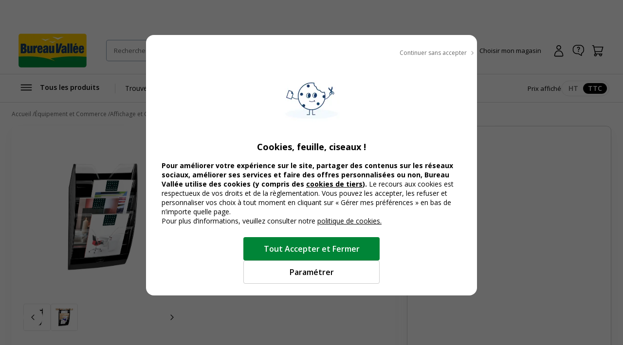

--- FILE ---
content_type: text/html; charset=utf-8
request_url: https://www.bureau-vallee.gf/fr_GF/presentoir-mural-5-compartiments-noir-cristal-218447.html
body_size: 110857
content:
<!DOCTYPE html><html lang="fr" class="__className_a77483"><head><meta charSet="utf-8"/><meta name="viewport" content="width=device-width, initial-scale=1, maximum-scale=1, user-scalable=no"/><link rel="preload" as="image" imageSrcSet="/_next/image?url=https%3A%2F%2Fdxbyzx5id4chj.cloudfront.net%2Fpub%2Fmedia%2Flogo%2Fstores%2F9%2Flogo-bv.png&amp;w=256&amp;q=75 1x, /_next/image?url=https%3A%2F%2Fdxbyzx5id4chj.cloudfront.net%2Fpub%2Fmedia%2Flogo%2Fstores%2F9%2Flogo-bv.png&amp;w=384&amp;q=75 2x" fetchPriority="high"/><link rel="preload" href="https://dxbyzx5id4chj.cloudfront.net/fit-in/815x815/filters:fill(fff)/pub/media/catalog/product/7/9/4/0/6/5/P_79406568_1.jpg" as="image" fetchPriority="high"/><link rel="stylesheet" href="/_next/static/css/1bf2d5a0999120cf.css" data-precedence="next"/><link rel="stylesheet" href="/_next/static/css/a9c8de3758cd3593.css" data-precedence="next"/><link rel="stylesheet" href="/_next/static/css/f6502197074a9b4e.css" data-precedence="next"/><link rel="stylesheet" href="/_next/static/css/324638bec70da7ee.css" data-precedence="next"/><link rel="stylesheet" href="/_next/static/css/7c25ef1d5cdc2eda.css" data-precedence="next"/><link rel="stylesheet" href="/_next/static/css/eae330c21c1fbaaf.css" data-precedence="next"/><link rel="stylesheet" href="/_next/static/css/8ef49eb70d3f3f48.css" data-precedence="next"/><link rel="stylesheet" href="/_next/static/css/6047fbab00019ad9.css" data-precedence="next"/><link rel="stylesheet" href="/_next/static/css/6b9f0b881e89eef3.css" data-precedence="next"/><link rel="stylesheet" href="/_next/static/css/3656f06f908bd2a2.css" data-precedence="next"/><link rel="stylesheet" href="/_next/static/css/b9e10818cc93035f.css" data-precedence="next"/><link rel="stylesheet" href="/_next/static/css/857caca8b13680c3.css" data-precedence="next"/><link rel="stylesheet" href="/_next/static/css/5cd9e78cc2f5d7c2.css" data-precedence="next"/><link rel="stylesheet" href="/_next/static/css/528a6096db3fb2a5.css" data-precedence="next"/><link rel="stylesheet" href="/_next/static/css/42803608098bdbf8.css" data-precedence="next"/><link rel="stylesheet" href="/_next/static/css/6285d0798fc9f17f.css" data-precedence="next"/><link rel="stylesheet" href="/_next/static/css/ef46db3751d8e999.css" data-precedence="next"/><link rel="stylesheet" href="/_next/static/css/23ebb8579b59ae29.css" data-precedence="next"/><link rel="stylesheet" href="/_next/static/css/18018b46b44d6dc6.css" data-precedence="next"/><link rel="stylesheet" href="/_next/static/css/f0c564cc15b690f0.css" data-precedence="next"/><link rel="stylesheet" href="/_next/static/css/aee209792037ebaf.css" data-precedence="next"/><link rel="stylesheet" href="/_next/static/css/7bb7eb07ee9f0b55.css" data-precedence="next"/><link rel="stylesheet" href="/_next/static/css/add48a0daef1b20b.css" data-precedence="next"/><link rel="stylesheet" href="/_next/static/css/89d79c5ddb61d3be.css" data-precedence="next"/><link rel="stylesheet" href="/_next/static/css/52f44d6bad6353a0.css" data-precedence="next"/><link rel="stylesheet" href="/_next/static/css/28473c28c7bf62dc.css" data-precedence="next"/><link rel="stylesheet" href="/_next/static/css/318dab8a00641a7d.css" data-precedence="next"/><link rel="stylesheet" href="/_next/static/css/7da87a5ac4b86ea7.css" data-precedence="next"/><link rel="stylesheet" href="/_next/static/css/13dccda556b52685.css" data-precedence="next"/><link rel="stylesheet" href="/_next/static/css/211a430fcfe515d2.css" data-precedence="next"/><link rel="stylesheet" href="/_next/static/css/c9d868ed47c54cc7.css" data-precedence="next"/><link rel="stylesheet" href="/_next/static/css/dedf712d4749d684.css" data-precedence="next"/><link rel="stylesheet" href="/_next/static/css/b418e79d6fe7feb6.css" data-precedence="next"/><link rel="stylesheet" href="/_next/static/css/e5453ee75c7d7684.css" data-precedence="next"/><link rel="stylesheet" href="/_next/static/css/91ef5a88ec865104.css" data-precedence="next"/><link rel="stylesheet" href="/_next/static/css/7fcafa420ab27b93.css" data-precedence="next"/><link rel="stylesheet" href="/_next/static/css/88dcb53046f49f70.css" data-precedence="next"/><link rel="stylesheet" href="/_next/static/css/1f08bedc3a24a08c.css" data-precedence="next"/><link rel="stylesheet" href="/_next/static/css/50ca94d3e6170da1.css" data-precedence="next"/><link rel="stylesheet" href="/_next/static/css/095652b76b383258.css" data-precedence="next"/><link rel="stylesheet" href="/_next/static/css/b26397901cf0c56c.css" data-precedence="next"/><link rel="stylesheet" href="/_next/static/css/8732ac9218ca69d5.css" data-precedence="next"/><link rel="stylesheet" href="/_next/static/css/34f735234566d6cb.css" data-precedence="next"/><link rel="stylesheet" href="/_next/static/css/1f81953bdae7e2e3.css" data-precedence="next"/><link rel="preload" as="script" fetchPriority="low" href="/_next/static/chunks/webpack-b56239b7fd6e73cc.js"/><script src="/_next/static/chunks/52774a7f-d388e2912693aabd.js" async=""></script><script src="/_next/static/chunks/fd9d1056-2e88fbf368745a1e.js" async=""></script><script src="/_next/static/chunks/3090-b97291c5e08e39f9.js" async=""></script><script src="/_next/static/chunks/main-app-6802fbe119a616cb.js" async=""></script><script src="/_next/static/chunks/app/global-error-cd3976676c08c4f2.js" async=""></script><script src="/_next/static/chunks/9428-24e54426dc63bf96.js" async=""></script><script src="/_next/static/chunks/2586-700f0c4ac936a472.js" async=""></script><script src="/_next/static/chunks/860-cdd60383a62ed6ff.js" async=""></script><script src="/_next/static/chunks/3145-8e83cdeebf010918.js" async=""></script><script src="/_next/static/chunks/4810-8c5532c86c92f407.js" async=""></script><script src="/_next/static/chunks/9924-a7e9a7ecaf65fbd8.js" async=""></script><script src="/_next/static/chunks/2441-21e45d1843cdc9fa.js" async=""></script><script src="/_next/static/chunks/1084-cf04e949882dd584.js" async=""></script><script src="/_next/static/chunks/4629-75810b19a79df532.js" async=""></script><script src="/_next/static/chunks/1458-2daa8a19eb0bfa97.js" async=""></script><script src="/_next/static/chunks/852-912c43061e74184d.js" async=""></script><script src="/_next/static/chunks/8232-24da32c23c75c842.js" async=""></script><script src="/_next/static/chunks/2135-075ff1fb41207c2c.js" async=""></script><script src="/_next/static/chunks/1189-2f561b500c0d9833.js" async=""></script><script src="/_next/static/chunks/6270-19aede324af429fd.js" async=""></script><script src="/_next/static/chunks/2860-7d6f85dbe29edf1d.js" async=""></script><script src="/_next/static/chunks/app/%5Blocale%5D/layout-af4ffcb99451d776.js" async=""></script><script src="/_next/static/chunks/1238-9720130eb546a2f3.js" async=""></script><script src="/_next/static/chunks/9336-0e0c910ad41a37dc.js" async=""></script><script src="/_next/static/chunks/app/%5Blocale%5D/(public)/product/%5Bsku%5D/page-dd86eebd17140ce3.js" async=""></script><script src="/_next/static/chunks/app/%5Blocale%5D/(public)/not-found-dd20cabe6437a300.js" async=""></script><script src="/_next/static/chunks/7538-4292842a70e00d77.js" async=""></script><script src="/_next/static/chunks/2694-7e7cc941a661db72.js" async=""></script><script src="/_next/static/chunks/2879-535248dc5a6ce4f9.js" async=""></script><script src="/_next/static/chunks/6091-54f1394fbebc60c6.js" async=""></script><script src="/_next/static/chunks/app/%5Blocale%5D/(public)/layout-8ee3203ff1d352f0.js" async=""></script><link rel="icon" href="/assets/favicon.ico" sizes="16x16"/><title>CEP ReCeption - Présentoir mural 5 compartiments - noir/cristal Pas Cher Guyane | Bureau Vallée</title><meta name="description" content="Achat CEP ReCeption - Présentoir mural 5 compartiments - noir/cristal Pas Cher ✅ Bureau Vallée ➽ Prix Discount Garanti ✓ Retrait 2h en magasin"/><meta name="robots" content="INDEX,FOLLOW"/><meta name="og:type" content="product"/><meta name="title" content="CEP ReCeption - Présentoir mural 5 compartiments - noir/cristal Pas Cher Guyane | Bureau Vallée"/><link rel="canonical" href="https://www.bureau-vallee.gf/fr_GF/presentoir-mural-5-compartiments-noir-cristal-218447.html"/><link rel="alternate" hrefLang="fr-FR" href="https://www.bureau-vallee.be/fr_FR/presentoir-mural-5-compartiments-noir-cristal-218447.html"/><link rel="alternate" hrefLang="fr-BE" href="https://www.bureau-vallee.be/fr_BE/presentoir-mural-5-compartiments-noir-cristal-218447.html"/><link rel="alternate" hrefLang="fr-NC" href="https://www.bureau-vallee.nc/fr_NC/presentoir-mural-5-compartiments-noir-cristal-218447.html"/><link rel="alternate" hrefLang="fr-YT" href="https://www.bureau-vallee.yt/fr_YT/presentoir-mural-5-compartiments-noir-cristal-218447.html"/><link rel="alternate" hrefLang="fr-RE" href="https://www.bureau-vallee.re/fr_RE/presentoir-mural-5-compartiments-noir-cristal-218447.html"/><link rel="alternate" hrefLang="fr-GF" href="https://www.bureau-vallee.gf/fr_GF/presentoir-mural-5-compartiments-noir-cristal-218447.html"/><link rel="alternate" hrefLang="fr-GP" href="https://www.bureau-vallee.gp/fr_GP/presentoir-mural-5-compartiments-noir-cristal-218447.html"/><link rel="alternate" hrefLang="fr-MQ" href="https://www.bureau-vallee.mq/fr_MQ/presentoir-mural-5-compartiments-noir-cristal-218447.html"/><link rel="alternate" hrefLang="es-ES" href="https://www.bureau-vallee.es/es_ES/cep-reception-154-soporte-de-literatura-montaje-en-pared-5-compartimentos-para-240-x-320-mm-blanco-cristal-79406568.html"/><meta property="og:title" content="CEP ReCeption - Présentoir mural 5 compartiments - noir/cristal"/><meta property="og:description" content="Achat CEP ReCeption - Présentoir mural 5 compartiments - noir/cristal Pas Cher ✅ Bureau Vallée ➽ Prix Discount Garanti ✓ Retrait 2h en magasin"/><meta property="og:url" content="https://www.bureau-vallee.gf/fr_GF//fr_GF/presentoir-mural-5-compartiments-noir-cristal-218447.html"/><meta property="og:image" content="https://dxbyzx5id4chj.cloudfront.net/fit-in/265x265/filters:fill(fff)/pub/media/catalog/product/7/9/4/0/6/5/P_79406568_1.jpg"/><meta property="og:image:alt" content="3462151540106-CEP ReCeption - Présentoir mural 5 compartiments - noir/cristal-P_79406568_1-0"/><meta name="twitter:card" content="summary_large_image"/><meta name="twitter:title" content="CEP ReCeption - Présentoir mural 5 compartiments - noir/cristal"/><meta name="twitter:description" content="Achat CEP ReCeption - Présentoir mural 5 compartiments - noir/cristal Pas Cher ✅ Bureau Vallée ➽ Prix Discount Garanti ✓ Retrait 2h en magasin"/><meta name="twitter:image" content="https://dxbyzx5id4chj.cloudfront.net/fit-in/265x265/filters:fill(fff)/pub/media/catalog/product/7/9/4/0/6/5/P_79406568_1.jpg"/><meta name="twitter:image:alt" content="3462151540106-CEP ReCeption - Présentoir mural 5 compartiments - noir/cristal-P_79406568_1-0"/><meta name="next-size-adjust"/><script src="/_next/static/chunks/polyfills-42372ed130431b0a.js" noModule=""></script></head><body data-s-b24="eyJ6Q1BFIjpmYWxzZX0="><div class="c-modal__overlay  u-none c-modal__overlay--thirdLevel"><div class="c-modal c-modal--sm c-modal--noHeader custom-cookie-modal"><div class="c-modal__wrapper"><div class="c-modal__content"><div class="u-text-right u-mb-16"><button type="button" class="c-button c-button--icon-right c-icon-chevron-droite c-icon--16 c-button--link-noUnderline u-font-400 u-font-12 u-color-neutral-800"><span class="c-button__content">Continuer sans accepter</span></button></div><div class="u-px-32"><div class="cookies-content-wrapper"><div class="u-text-center u-mb-16">

    <img loading="lazy" src="https://dxbyzx5id4chj.cloudfront.net/fit-in/140x140/filters:fill(fff)/pub/media/wysiwyg/illustration-cookies.png" width="140" class="u-mb-16 u-inline-block"/>

    <p id="modal-cookies-title" class="u-font-18 u-my-0 u-font-700 u-color-black">Cookies, feuille, ciseaux !</p>

            </div>

<p class="u-font-14"><strong>Pour améliorer votre expérience sur le site, partager des contenus sur les réseaux sociaux, améliorer ses services et faire des offres personnalisées ou non, Bureau Vallée utilise des cookies (y compris des <a class="c-link u-font-700" href="/politique-utilisation-cookies#listecookies" target="_blank">cookies de tiers</a>). </strong> Le recours aux cookies est respectueux de vos droits et de la règlementation. Vous pouvez les accepter, les refuser et personnaliser vos choix à tout moment en cliquant sur « Gérer mes préférences » en bas de n’importe quelle page.</p>

<p class="u-font-14">Pour plus d’informations, veuillez consulter notre <a class="c-link" href="/politique-utilisation-cookies" target="_blank">politique de cookies.</a></p></div></div></div><div class="c-modal__footer"><div class="u-p-24 u-pt-0 u-flex u-flex-align-center u-flex-column u-gap-16"><button type="button" class="c-button c-button--primary c-button--lg c-button--full-w u-max-w-280"><span class="c-button__content">Tout Accepter et Fermer</span></button><button type="button" class="c-button c-button--ghost-outline c-button--lg c-button--full-w u-max-w-280"><span class="c-button__content">Paramétrer</span></button></div></div></div></div></div><div></div><div class="Toastify"></div><!--$--><!--/$--><div class="header-mobile-placeholder"></div><div class="flash-banner-placeholder"></div><header class="c-header"><div class="c-header__wrapper navigationWrapper"><div class="c-header__content"><button class="c-menu__button c-menu__buttonSticky c-icon-burger" aria-expanded="false" aria-controls="main_menu"><span class="u-sr-only">Afficher la navigation</span></button><a href="https://www.bureau-vallee.gf/fr_GF/" class="c-header__logo"><img alt="Bureau vallée" fetchPriority="high" width="140" height="68" decoding="async" data-nimg="1" class="" style="color:transparent" srcSet="/_next/image?url=https%3A%2F%2Fdxbyzx5id4chj.cloudfront.net%2Fpub%2Fmedia%2Flogo%2Fstores%2F9%2Flogo-bv.png&amp;w=256&amp;q=75 1x, /_next/image?url=https%3A%2F%2Fdxbyzx5id4chj.cloudfront.net%2Fpub%2Fmedia%2Flogo%2Fstores%2F9%2Flogo-bv.png&amp;w=384&amp;q=75 2x" src="/_next/image?url=https%3A%2F%2Fdxbyzx5id4chj.cloudfront.net%2Fpub%2Fmedia%2Flogo%2Fstores%2F9%2Flogo-bv.png&amp;w=384&amp;q=75"/></a><div class="c-header__search algolia__isloading"><div><div class="c-header__searchForm"><input type="search" placeholder="Rechercher un produit, une référence..." class="c-header__searchInput" value=""/><button class="c-header__searchButton c-icon-recherche"><span class="u-sr-only">Rechercher</span></button><div class="c-autocomplete" style="display:none"><div class="c-autocomplete__content"></div></div></div></div></div><button class="c-header__button c-icon-magasin c-icon--left c-buttonMagasin" type="button" data-gtm-event-click="{&quot;event&quot;:&quot;qwampEvent&quot;,&quot;eventName&quot;:&quot;pageproduit&quot;,&quot;choisir_autre_magasin&quot;:&quot;choisir_autre_magasin&quot;}"><span class="c-header__buttonText">Choisir mon magasin</span></button><div></div><div class="c-header__buttonWrapper"><a href="https://www.bureau-vallee.gf/fr_GF/customer/account/login" class="c-header__button c-icon-compte-client c-icon--left c-header__button--client"><span class="c-header__buttonText">Connexion / Inscription</span></a><a href="https://www.bureau-vallee.gf/fr_GF/https://magasins.bureau-vallee.gf/fr/" class="c-header__button c-icon-faq c-icon--left c-header__button--faq u-none@md" data-gtm-event-click="{&quot;event&quot;:&quot;qwampEvent&quot;,&quot;eventName&quot;:&quot;header&quot;,&quot;click_element&quot;:&quot;départ_besoin_aide&quot;}"><span class="c-header__buttonText">Une question ?</span></a><a href="https://www.bureau-vallee.gf/fr_GF/checkout/cart/" class="c-header__button c-icon-panier c-icon--left c-header__button--cart"><span class="c-header__buttonText">Panier</span></a></div></div><nav role="navigation" class="Menu c-menu" aria-label="Navigation principale"><div class="c-menu__headerMobile"><a href="/" class="c-button"><span class="c-button__content"><img alt="logo bureau vallée" loading="lazy" width="96" height="48" decoding="async" data-nimg="1" style="color:transparent" srcSet="/_next/image?url=https%3A%2F%2Fdxbyzx5id4chj.cloudfront.net%2Fpub%2Fmedia%2Flogo%2Fstores%2F9%2Flogo-bv.png&amp;w=96&amp;q=75 1x, /_next/image?url=https%3A%2F%2Fdxbyzx5id4chj.cloudfront.net%2Fpub%2Fmedia%2Flogo%2Fstores%2F9%2Flogo-bv.png&amp;w=256&amp;q=75 2x" src="/_next/image?url=https%3A%2F%2Fdxbyzx5id4chj.cloudfront.net%2Fpub%2Fmedia%2Flogo%2Fstores%2F9%2Flogo-bv.png&amp;w=256&amp;q=75"/></span></a><button type="button" class="c-button c-button--ghost c-icon-recherche"><span class="c-button__content"></span></button></div><div class="c-menu__content"><div style="display:inline-block"><button type="button" class="c-button c-button--icon-left c-icon-burger c-menu__button" aria-expanded="false" aria-controls="main_menu"><span class="c-button__content">Tous les produits</span></button></div><ul class="c-menu__list"><li class="c-menu__listItem"><a href="/cartouches-toners.html" class="c-button c-menu__link" data-gtm-event-click="{&quot;event&quot;:&quot;qwampEvent&quot;,&quot;eventName&quot;:&quot;header&quot;,&quot;click_element&quot;:&quot;départ_mega_menu&quot;,&quot;départ_lien_mega_menu&quot;:&quot;/cartouches-toners.html&quot;}"><span class="c-button__content"><span>Trouver ma cartouche</span></span></a></li><li class="c-menu__listItem"><a href="https://it1v7.interactiv-doc.fr/html/catalogue_bureau_vallee_798/" class="c-button c-menu__link" data-gtm-event-click="{&quot;event&quot;:&quot;qwampEvent&quot;,&quot;eventName&quot;:&quot;header&quot;,&quot;click_element&quot;:&quot;départ_mega_menu&quot;,&quot;départ_lien_mega_menu&quot;:&quot;https://it1v7.interactiv-doc.fr/html/catalogue_bureau_vallee_798/&quot;}"><span class="c-button__content"><span>Espace Entreprises</span></span></a></li><li class="c-menu__listItem"><a href="https://www.bureau-vallee.gf/fr_GF/impression-en-ligne" class="c-button c-menu__link" data-gtm-event-click="{&quot;event&quot;:&quot;qwampEvent&quot;,&quot;eventName&quot;:&quot;header&quot;,&quot;click_element&quot;:&quot;départ_mega_menu&quot;,&quot;départ_lien_mega_menu&quot;:&quot;https://www.bureau-vallee.gf/fr_GF/impression-en-ligne&quot;}"><span class="c-button__content"><span>Impression en ligne</span></span></a></li></ul><div class="c-header__tax"><p class="u-font-13">Prix affiché</p><div class="c-toggleRadio"><input type="radio" id="price_ht" name="display_price" value="off"/><label class="c-toggleRadio__label" for="price_ht"><span class="u-sr-only">Afficher les prix</span> <!-- -->HT</label><input type="radio" id="price_ttc" name="display_price" checked="" value="on"/><label class="c-toggleRadio__label" for="price_ttc"><span class="u-sr-only">Afficher les prix</span> <!-- -->TTC</label></div></div></div><div class="megaMenu c-megaMenu"><div class="c-megaMenu__wrapper c-megaMenu__wrapper--firstLvl"><ul class="categories c-megaMenu__list" tabindex="0"><li class="c-megaMenu__listItem categoryItem cat-6885"><a class="c-button c-button--icon-droite c-megaMenu__link c-megaMenu__linkCat" data-gtm-event-click="{&quot;event&quot;:&quot;qwampEvent&quot;,&quot;eventName&quot;:&quot;header&quot;,&quot;click_element&quot;:&quot;départ_mega_menu&quot;,&quot;départ_lien_mega_menu&quot;:&quot;https://www.bureau-vallee.gf/fr_GF/cartouches-toners.html&quot;}" href="https://www.bureau-vallee.gf/fr_GF/cartouches-toners.html">Cartouches et Toners</a><div class="c-megaMenu__wrapper c-megaMenu__wrapper--secondLvl"><ul class="c-megaMenu__list c-megaMenu__list--subLvl"><li class="c-megaMenu__listItem--back"><button type="button" class="c-button c-button--icon-left c-icon-chevron-gauche c-megaMenu__backButton"><span class="c-button__content">Retour</span></button></li><li class="c-megaMenu__listItem--cartridges"><p class="u-font-15 u-font-600 u-mb-16">Recherche par modèle d’imprimante</p><p class="u-font-13">Vous renseignez la marque et le modèle de votre appareil pour trouver la cartouche, le toner ou le ruban fax adapté</p><a class="c-button c-button--primary c-button--full-w u-mt-16" href="https://www.bureau-vallee.gf/fr_GF/cartouches-toners.html"><span class="c-button__content">Rechercher</span></a></li><li class="c-megaMenu__listItem--title"><span class="c-megaMenu__title">Cartouches et Toners</span><a class="c-megaMenu__seeAllButton" href="https://www.bureau-vallee.gf/fr_GF/cartouches-toners.html">Voir tout</a></li><li class="subcategory c-megaMenu__listItem"><a class="c-megaMenu__link c-megaMenu__link--withChild" data-gtm-event-click="{&quot;event&quot;:&quot;qwampEvent&quot;,&quot;eventName&quot;:&quot;header&quot;,&quot;click_element&quot;:&quot;départ_mega_menu&quot;,&quot;départ_lien_mega_menu&quot;:&quot;https://www.bureau-vallee.gf/fr_GF/cartouches-toners/cartouches-d-encre.html&quot;}" href="https://www.bureau-vallee.gf/fr_GF/cartouches-toners/cartouches-d-encre.html">Cartouches d&#x27;encre de marque</a><div class="c-megaMenu__wrapper c-megaMenu__wrapper--thirdLvl"><ul class="c-megaMenu__list c-megaMenu__list--subLvl"><li class="c-megaMenu__listItem--back"><button type="button" class="c-button c-button--icon-left c-icon-chevron-gauche c-megaMenu__backButton"><span class="c-button__content">Retour</span></button></li><li class="c-megaMenu__listItem--title"><span class="c-megaMenu__title">Cartouches d&#x27;encre de marque</span><a class="c-megaMenu__seeAllButton" href="https://www.bureau-vallee.gf/fr_GF/cartouches-toners/cartouches-d-encre.html">Voir tout</a></li><li class="subcategory c-megaMenu__listItem"><a class="c-megaMenu__link" data-gtm-event-click="{&quot;event&quot;:&quot;qwampEvent&quot;,&quot;eventName&quot;:&quot;header&quot;,&quot;click_element&quot;:&quot;départ_mega_menu&quot;,&quot;départ_lien_mega_menu&quot;:&quot;https://www.bureau-vallee.gf/fr_GF/cartouches-toners/cartouches-d-encre/canon.html&quot;}" href="https://www.bureau-vallee.gf/fr_GF/cartouches-toners/cartouches-d-encre/canon.html">Cartouches d&#x27;encre Canon</a></li><li class="subcategory c-megaMenu__listItem"><a class="c-megaMenu__link" data-gtm-event-click="{&quot;event&quot;:&quot;qwampEvent&quot;,&quot;eventName&quot;:&quot;header&quot;,&quot;click_element&quot;:&quot;départ_mega_menu&quot;,&quot;départ_lien_mega_menu&quot;:&quot;https://www.bureau-vallee.gf/fr_GF/cartouches-toners/cartouches-d-encre/epson.html&quot;}" href="https://www.bureau-vallee.gf/fr_GF/cartouches-toners/cartouches-d-encre/epson.html">Cartouches d&#x27;encre Epson</a></li><li class="subcategory c-megaMenu__listItem"><a class="c-megaMenu__link" data-gtm-event-click="{&quot;event&quot;:&quot;qwampEvent&quot;,&quot;eventName&quot;:&quot;header&quot;,&quot;click_element&quot;:&quot;départ_mega_menu&quot;,&quot;départ_lien_mega_menu&quot;:&quot;https://www.bureau-vallee.gf/fr_GF/cartouches-toners/cartouches-d-encre/hewlett-packard.html&quot;}" href="https://www.bureau-vallee.gf/fr_GF/cartouches-toners/cartouches-d-encre/hewlett-packard.html">Cartouches d&#x27;encre HP</a></li><li class="subcategory c-megaMenu__listItem"><a class="c-megaMenu__link" data-gtm-event-click="{&quot;event&quot;:&quot;qwampEvent&quot;,&quot;eventName&quot;:&quot;header&quot;,&quot;click_element&quot;:&quot;départ_mega_menu&quot;,&quot;départ_lien_mega_menu&quot;:&quot;https://www.bureau-vallee.gf/fr_GF/cartouches-toners/cartouches-d-encre/brother.html&quot;}" href="https://www.bureau-vallee.gf/fr_GF/cartouches-toners/cartouches-d-encre/brother.html">Cartouches d&#x27;encre Brother</a></li></ul></div></li><li class="subcategory c-megaMenu__listItem"><a class="c-megaMenu__link" data-gtm-event-click="{&quot;event&quot;:&quot;qwampEvent&quot;,&quot;eventName&quot;:&quot;header&quot;,&quot;click_element&quot;:&quot;départ_mega_menu&quot;,&quot;départ_lien_mega_menu&quot;:&quot;https://www.bureau-vallee.gf/fr_GF/cartouches-toners.html&quot;}" href="https://www.bureau-vallee.gf/fr_GF/cartouches-toners.html">Trouver votre cartouche</a></li><li class="subcategory c-megaMenu__listItem"><a class="c-megaMenu__link c-megaMenu__link--withChild" data-gtm-event-click="{&quot;event&quot;:&quot;qwampEvent&quot;,&quot;eventName&quot;:&quot;header&quot;,&quot;click_element&quot;:&quot;départ_mega_menu&quot;,&quot;départ_lien_mega_menu&quot;:&quot;https://www.bureau-vallee.gf/fr_GF/cartouches-toners/cartouches-compatibles.html&quot;}" href="https://www.bureau-vallee.gf/fr_GF/cartouches-toners/cartouches-compatibles.html">Cartouches d&#x27;encre compatibles</a><div class="c-megaMenu__wrapper c-megaMenu__wrapper--thirdLvl"><ul class="c-megaMenu__list c-megaMenu__list--subLvl"><li class="c-megaMenu__listItem--back"><button type="button" class="c-button c-button--icon-left c-icon-chevron-gauche c-megaMenu__backButton"><span class="c-button__content">Retour</span></button></li><li class="c-megaMenu__listItem--title"><span class="c-megaMenu__title">Cartouches d&#x27;encre compatibles</span><a class="c-megaMenu__seeAllButton" href="https://www.bureau-vallee.gf/fr_GF/cartouches-toners/cartouches-compatibles.html">Voir tout</a></li><li class="subcategory c-megaMenu__listItem"><a class="c-megaMenu__link" data-gtm-event-click="{&quot;event&quot;:&quot;qwampEvent&quot;,&quot;eventName&quot;:&quot;header&quot;,&quot;click_element&quot;:&quot;départ_mega_menu&quot;,&quot;départ_lien_mega_menu&quot;:&quot;https://www.bureau-vallee.gf/fr_GF/cartouches-toners/cartouches-compatibles/canon.html&quot;}" href="https://www.bureau-vallee.gf/fr_GF/cartouches-toners/cartouches-compatibles/canon.html">Cartouches d&#x27;encre compatibles Canon</a></li><li class="subcategory c-megaMenu__listItem"><a class="c-megaMenu__link" data-gtm-event-click="{&quot;event&quot;:&quot;qwampEvent&quot;,&quot;eventName&quot;:&quot;header&quot;,&quot;click_element&quot;:&quot;départ_mega_menu&quot;,&quot;départ_lien_mega_menu&quot;:&quot;https://www.bureau-vallee.gf/fr_GF/cartouches-toners/cartouches-compatibles/hewlett-packard.html&quot;}" href="https://www.bureau-vallee.gf/fr_GF/cartouches-toners/cartouches-compatibles/hewlett-packard.html">Cartouches d&#x27;encre compatibles HP</a></li><li class="subcategory c-megaMenu__listItem"><a class="c-megaMenu__link" data-gtm-event-click="{&quot;event&quot;:&quot;qwampEvent&quot;,&quot;eventName&quot;:&quot;header&quot;,&quot;click_element&quot;:&quot;départ_mega_menu&quot;,&quot;départ_lien_mega_menu&quot;:&quot;https://www.bureau-vallee.gf/fr_GF/cartouches-toners/cartouches-compatibles/brother.html&quot;}" href="https://www.bureau-vallee.gf/fr_GF/cartouches-toners/cartouches-compatibles/brother.html">Cartouches d&#x27;encre compatibles Brother</a></li><li class="subcategory c-megaMenu__listItem"><a class="c-megaMenu__link" data-gtm-event-click="{&quot;event&quot;:&quot;qwampEvent&quot;,&quot;eventName&quot;:&quot;header&quot;,&quot;click_element&quot;:&quot;départ_mega_menu&quot;,&quot;départ_lien_mega_menu&quot;:&quot;https://www.bureau-vallee.gf/fr_GF/cartouches-toners/cartouches-compatibles/epson.html&quot;}" href="https://www.bureau-vallee.gf/fr_GF/cartouches-toners/cartouches-compatibles/epson.html">Cartouches d&#x27;encre compatibles Epson</a></li></ul></div></li><li class="subcategory c-megaMenu__listItem"><a class="c-megaMenu__link c-megaMenu__link--withChild" data-gtm-event-click="{&quot;event&quot;:&quot;qwampEvent&quot;,&quot;eventName&quot;:&quot;header&quot;,&quot;click_element&quot;:&quot;départ_mega_menu&quot;,&quot;départ_lien_mega_menu&quot;:&quot;https://www.bureau-vallee.gf/fr_GF/cartouches-toners/toners-laser.html&quot;}" href="https://www.bureau-vallee.gf/fr_GF/cartouches-toners/toners-laser.html">Toners Laser de marque</a><div class="c-megaMenu__wrapper c-megaMenu__wrapper--thirdLvl"><ul class="c-megaMenu__list c-megaMenu__list--subLvl"><li class="c-megaMenu__listItem--back"><button type="button" class="c-button c-button--icon-left c-icon-chevron-gauche c-megaMenu__backButton"><span class="c-button__content">Retour</span></button></li><li class="c-megaMenu__listItem--title"><span class="c-megaMenu__title">Toners Laser de marque</span><a class="c-megaMenu__seeAllButton" href="https://www.bureau-vallee.gf/fr_GF/cartouches-toners/toners-laser.html">Voir tout</a></li><li class="subcategory c-megaMenu__listItem"><a class="c-megaMenu__link" data-gtm-event-click="{&quot;event&quot;:&quot;qwampEvent&quot;,&quot;eventName&quot;:&quot;header&quot;,&quot;click_element&quot;:&quot;départ_mega_menu&quot;,&quot;départ_lien_mega_menu&quot;:&quot;https://www.bureau-vallee.gf/fr_GF/cartouches-toners/toners-laser/brother.html&quot;}" href="https://www.bureau-vallee.gf/fr_GF/cartouches-toners/toners-laser/brother.html">Toners Brother</a></li><li class="subcategory c-megaMenu__listItem"><a class="c-megaMenu__link" data-gtm-event-click="{&quot;event&quot;:&quot;qwampEvent&quot;,&quot;eventName&quot;:&quot;header&quot;,&quot;click_element&quot;:&quot;départ_mega_menu&quot;,&quot;départ_lien_mega_menu&quot;:&quot;https://www.bureau-vallee.gf/fr_GF/cartouches-toners/toners-laser/canon.html&quot;}" href="https://www.bureau-vallee.gf/fr_GF/cartouches-toners/toners-laser/canon.html">Toners Canon</a></li><li class="subcategory c-megaMenu__listItem"><a class="c-megaMenu__link" data-gtm-event-click="{&quot;event&quot;:&quot;qwampEvent&quot;,&quot;eventName&quot;:&quot;header&quot;,&quot;click_element&quot;:&quot;départ_mega_menu&quot;,&quot;départ_lien_mega_menu&quot;:&quot;https://www.bureau-vallee.gf/fr_GF/cartouches-toners/toners-laser/epson.html&quot;}" href="https://www.bureau-vallee.gf/fr_GF/cartouches-toners/toners-laser/epson.html">Toners Epson</a></li><li class="subcategory c-megaMenu__listItem"><a class="c-megaMenu__link" data-gtm-event-click="{&quot;event&quot;:&quot;qwampEvent&quot;,&quot;eventName&quot;:&quot;header&quot;,&quot;click_element&quot;:&quot;départ_mega_menu&quot;,&quot;départ_lien_mega_menu&quot;:&quot;https://www.bureau-vallee.gf/fr_GF/cartouches-toners/toners-laser/hewlett-packard.html&quot;}" href="https://www.bureau-vallee.gf/fr_GF/cartouches-toners/toners-laser/hewlett-packard.html">Toners HP</a></li></ul></div></li><li class="subcategory c-megaMenu__listItem"><a class="c-megaMenu__link c-megaMenu__link--withChild" data-gtm-event-click="{&quot;event&quot;:&quot;qwampEvent&quot;,&quot;eventName&quot;:&quot;header&quot;,&quot;click_element&quot;:&quot;départ_mega_menu&quot;,&quot;départ_lien_mega_menu&quot;:&quot;https://www.bureau-vallee.gf/fr_GF/cartouches-toners/toners-laser-compatibles.html&quot;}" href="https://www.bureau-vallee.gf/fr_GF/cartouches-toners/toners-laser-compatibles.html">Toners compatibles</a><div class="c-megaMenu__wrapper c-megaMenu__wrapper--thirdLvl"><ul class="c-megaMenu__list c-megaMenu__list--subLvl"><li class="c-megaMenu__listItem--back"><button type="button" class="c-button c-button--icon-left c-icon-chevron-gauche c-megaMenu__backButton"><span class="c-button__content">Retour</span></button></li><li class="c-megaMenu__listItem--title"><span class="c-megaMenu__title">Toners compatibles</span><a class="c-megaMenu__seeAllButton" href="https://www.bureau-vallee.gf/fr_GF/cartouches-toners/toners-laser-compatibles.html">Voir tout</a></li><li class="subcategory c-megaMenu__listItem"><a class="c-megaMenu__link" data-gtm-event-click="{&quot;event&quot;:&quot;qwampEvent&quot;,&quot;eventName&quot;:&quot;header&quot;,&quot;click_element&quot;:&quot;départ_mega_menu&quot;,&quot;départ_lien_mega_menu&quot;:&quot;https://www.bureau-vallee.gf/fr_GF/cartouches-toners/toners-laser-compatibles/canon.html&quot;}" href="https://www.bureau-vallee.gf/fr_GF/cartouches-toners/toners-laser-compatibles/canon.html">Toners compatibles Canon</a></li><li class="subcategory c-megaMenu__listItem"><a class="c-megaMenu__link" data-gtm-event-click="{&quot;event&quot;:&quot;qwampEvent&quot;,&quot;eventName&quot;:&quot;header&quot;,&quot;click_element&quot;:&quot;départ_mega_menu&quot;,&quot;départ_lien_mega_menu&quot;:&quot;https://www.bureau-vallee.gf/fr_GF/cartouches-toners/toners-laser-compatibles/epson.html&quot;}" href="https://www.bureau-vallee.gf/fr_GF/cartouches-toners/toners-laser-compatibles/epson.html">Toners compatibles Epson</a></li><li class="subcategory c-megaMenu__listItem"><a class="c-megaMenu__link" data-gtm-event-click="{&quot;event&quot;:&quot;qwampEvent&quot;,&quot;eventName&quot;:&quot;header&quot;,&quot;click_element&quot;:&quot;départ_mega_menu&quot;,&quot;départ_lien_mega_menu&quot;:&quot;https://www.bureau-vallee.gf/fr_GF/cartouches-toners/toners-laser-compatibles/hewlett-packard.html&quot;}" href="https://www.bureau-vallee.gf/fr_GF/cartouches-toners/toners-laser-compatibles/hewlett-packard.html">Toners compatibles HP</a></li><li class="subcategory c-megaMenu__listItem"><a class="c-megaMenu__link" data-gtm-event-click="{&quot;event&quot;:&quot;qwampEvent&quot;,&quot;eventName&quot;:&quot;header&quot;,&quot;click_element&quot;:&quot;départ_mega_menu&quot;,&quot;départ_lien_mega_menu&quot;:&quot;https://www.bureau-vallee.gf/fr_GF/cartouches-toners/toners-laser-compatibles/brother.html&quot;}" href="https://www.bureau-vallee.gf/fr_GF/cartouches-toners/toners-laser-compatibles/brother.html">Toners compatibles Brother</a></li></ul></div></li><li class="subcategory c-megaMenu__listItem"><a class="c-megaMenu__link c-megaMenu__link--withChild" data-gtm-event-click="{&quot;event&quot;:&quot;qwampEvent&quot;,&quot;eventName&quot;:&quot;header&quot;,&quot;click_element&quot;:&quot;départ_mega_menu&quot;,&quot;départ_lien_mega_menu&quot;:&quot;https://www.bureau-vallee.gf/fr_GF/cartouches-toners/ruban-fax.html&quot;}" href="https://www.bureau-vallee.gf/fr_GF/cartouches-toners/ruban-fax.html">Ruban fax et autres</a><div class="c-megaMenu__wrapper c-megaMenu__wrapper--thirdLvl"><ul class="c-megaMenu__list c-megaMenu__list--subLvl"><li class="c-megaMenu__listItem--back"><button type="button" class="c-button c-button--icon-left c-icon-chevron-gauche c-megaMenu__backButton"><span class="c-button__content">Retour</span></button></li><li class="c-megaMenu__listItem--title"><span class="c-megaMenu__title">Ruban fax et autres</span><a class="c-megaMenu__seeAllButton" href="https://www.bureau-vallee.gf/fr_GF/cartouches-toners/ruban-fax.html">Voir tout</a></li><li class="subcategory c-megaMenu__listItem"><a class="c-megaMenu__link" data-gtm-event-click="{&quot;event&quot;:&quot;qwampEvent&quot;,&quot;eventName&quot;:&quot;header&quot;,&quot;click_element&quot;:&quot;départ_mega_menu&quot;,&quot;départ_lien_mega_menu&quot;:&quot;https://www.bureau-vallee.gf/fr_GF/cartouches-toners/ruban-fax/brother.html&quot;}" href="https://www.bureau-vallee.gf/fr_GF/cartouches-toners/ruban-fax/brother.html">Brother</a></li><li class="subcategory c-megaMenu__listItem"><a class="c-megaMenu__link" data-gtm-event-click="{&quot;event&quot;:&quot;qwampEvent&quot;,&quot;eventName&quot;:&quot;header&quot;,&quot;click_element&quot;:&quot;départ_mega_menu&quot;,&quot;départ_lien_mega_menu&quot;:&quot;https://www.bureau-vallee.gf/fr_GF/cartouches-toners/ruban-fax/canon.html&quot;}" href="https://www.bureau-vallee.gf/fr_GF/cartouches-toners/ruban-fax/canon.html">Canon</a></li><li class="subcategory c-megaMenu__listItem"><a class="c-megaMenu__link" data-gtm-event-click="{&quot;event&quot;:&quot;qwampEvent&quot;,&quot;eventName&quot;:&quot;header&quot;,&quot;click_element&quot;:&quot;départ_mega_menu&quot;,&quot;départ_lien_mega_menu&quot;:&quot;https://www.bureau-vallee.gf/fr_GF/cartouches-toners/ruban-fax/epson.html&quot;}" href="https://www.bureau-vallee.gf/fr_GF/cartouches-toners/ruban-fax/epson.html">Epson</a></li></ul></div></li><li class="c-megaMenu__listItem--cmsLvl"><div class="c-megaMenu__cmsWrapper" style="margin-bottom:2.4rem"><a href="#" class="c-nav__cartridgeReinsurance">
                <svg role="img" class="c-icon" aria-hidden="true" focusable="false">
                <use xlink:href="https://www.bureau-vallee.gf/static/version1767908902/frontend/Bureauvallee/theme-frontend-bv/fr_FR/icons/sprite/icons.svg#drop-euro"></use>
                </svg>
                <p>les <strong>CARTOUCHES COMPATIBLES XL</strong><br/>
    sont garanties moins chères.</p>
              </a></div><div class="c-megaMenu__cmsWrapper" style="margin-bottom:2.4rem"><a href="#" class="c-nav__cartridgeReinsurance">
                <svg role="img" class="c-icon" aria-hidden="true" focusable="false">
                <use xlink:href="https://www.bureau-vallee.gf/static/version1767908902/frontend/Bureauvallee/theme-frontend-bv/fr_FR/icons/sprite/icons.svg#shield-check"></use>
                </svg>
                <p>les <strong>CARTOUCHES COMPATIBLES XL</strong> <br/>
                sont garanties 3 ans.</p>
                </a></div><div class="c-megaMenu__cmsWrapper" style="margin-bottom:2.4rem"><a href="#" class="c-nav__cartridgeReinsurance">
                <svg role="img" class="c-icon" aria-hidden="true" focusable="false">
                <use xlink:href="https://www.bureau-vallee.gf/static/version1767908902/frontend/Bureauvallee/theme-frontend-bv/fr_FR/icons/sprite/icons.svg#drop-euro"></use>
                </svg>
                <p>les <strong>CARTOUCHES COMPATIBLES XL</strong><br/>
    sont garanties moins chères.</p>
              </a></div><div class="c-megaMenu__cmsWrapper" style="margin-bottom:2.4rem"><a href="#" class="c-nav__cartridgeReinsurance">
                <svg role="img" class="c-icon" aria-hidden="true" focusable="false">
                <use xlink:href="https://www.bureau-vallee.gf/static/version1767908902/frontend/Bureauvallee/theme-frontend-bv/fr_FR/icons/sprite/icons.svg#shield-check"></use>
                </svg>
                <p>les <strong>CARTOUCHES COMPATIBLES XL</strong> <br/>
                sont garanties 3 ans.</p>
                </a></div><div class="c-megaMenu__cmsWrapper" style="margin-bottom:2.4rem"><a href="#" class="c-nav__cartridgeReinsurance">
                <svg role="img" class="c-icon" aria-hidden="true" focusable="false">
                <use xlink:href="https://www.bureau-vallee.gf/static/version1767908902/frontend/Bureauvallee/theme-frontend-bv/fr_FR/icons/sprite/icons.svg#drop-euro"></use>
                </svg>
                <p>les <strong>CARTOUCHES COMPATIBLES XL</strong><br/>
    sont garanties moins chères.</p>
              </a></div><div class="c-megaMenu__cmsWrapper" style="margin-bottom:2.4rem"><a href="#" class="c-nav__cartridgeReinsurance">
                <svg role="img" class="c-icon" aria-hidden="true" focusable="false">
                <use xlink:href="https://www.bureau-vallee.gf/static/version1767908902/frontend/Bureauvallee/theme-frontend-bv/fr_FR/icons/sprite/icons.svg#shield-check"></use>
                </svg>
                <p>les <strong>CARTOUCHES COMPATIBLES XL</strong> <br/>
                sont garanties 3 ans.</p>
                </a></div></li></ul></div></li><li class="c-megaMenu__listItem categoryItem cat-10507"><a class="c-button c-button--icon-droite c-megaMenu__link c-megaMenu__linkCat" data-gtm-event-click="{&quot;event&quot;:&quot;qwampEvent&quot;,&quot;eventName&quot;:&quot;header&quot;,&quot;click_element&quot;:&quot;départ_mega_menu&quot;,&quot;départ_lien_mega_menu&quot;:&quot;https://www.bureau-vallee.gf/fr_GF/mobilier-de-bureau.html&quot;}" href="https://www.bureau-vallee.gf/fr_GF/mobilier-de-bureau.html">Mobilier de bureau</a><div class="c-megaMenu__wrapper c-megaMenu__wrapper--secondLvl"><ul class="c-megaMenu__list c-megaMenu__list--subLvl"><li class="c-megaMenu__listItem--back"><button type="button" class="c-button c-button--icon-left c-icon-chevron-gauche c-megaMenu__backButton"><span class="c-button__content">Retour</span></button></li><li class="c-megaMenu__listItem--title"><span class="c-megaMenu__title">Mobilier de bureau</span><a class="c-megaMenu__seeAllButton" href="https://www.bureau-vallee.gf/fr_GF/mobilier-de-bureau.html">Voir tout</a></li><li class="subcategory c-megaMenu__listItem"><a class="c-megaMenu__link c-megaMenu__link--withChild" data-gtm-event-click="{&quot;event&quot;:&quot;qwampEvent&quot;,&quot;eventName&quot;:&quot;header&quot;,&quot;click_element&quot;:&quot;départ_mega_menu&quot;,&quot;départ_lien_mega_menu&quot;:&quot;https://www.bureau-vallee.gf/fr_GF/mobilier-de-bureau/fauteuils-et-chaises-de-bureau.html&quot;}" href="https://www.bureau-vallee.gf/fr_GF/mobilier-de-bureau/fauteuils-et-chaises-de-bureau.html">Fauteuils et chaises de bureau</a><div class="c-megaMenu__wrapper c-megaMenu__wrapper--thirdLvl"><ul class="c-megaMenu__list c-megaMenu__list--subLvl"><li class="c-megaMenu__listItem--back"><button type="button" class="c-button c-button--icon-left c-icon-chevron-gauche c-megaMenu__backButton"><span class="c-button__content">Retour</span></button></li><li class="c-megaMenu__listItem--title"><span class="c-megaMenu__title">Fauteuils et chaises de bureau</span><a class="c-megaMenu__seeAllButton" href="https://www.bureau-vallee.gf/fr_GF/mobilier-de-bureau/fauteuils-et-chaises-de-bureau.html">Voir tout</a></li><li class="subcategory c-megaMenu__listItem"><a class="c-megaMenu__link" data-gtm-event-click="{&quot;event&quot;:&quot;qwampEvent&quot;,&quot;eventName&quot;:&quot;header&quot;,&quot;click_element&quot;:&quot;départ_mega_menu&quot;,&quot;départ_lien_mega_menu&quot;:&quot;https://www.bureau-vallee.gf/fr_GF/mobilier-de-bureau/fauteuils-et-chaises-de-bureau/fauteuils-de-bureau.html&quot;}" href="https://www.bureau-vallee.gf/fr_GF/mobilier-de-bureau/fauteuils-et-chaises-de-bureau/fauteuils-de-bureau.html">Fauteuils de bureau</a></li><li class="subcategory c-megaMenu__listItem"><a class="c-megaMenu__link" data-gtm-event-click="{&quot;event&quot;:&quot;qwampEvent&quot;,&quot;eventName&quot;:&quot;header&quot;,&quot;click_element&quot;:&quot;départ_mega_menu&quot;,&quot;départ_lien_mega_menu&quot;:&quot;https://www.bureau-vallee.gf/fr_GF/mobilier-de-bureau/fauteuils-et-chaises-de-bureau/fauteuils-ergonomiques.html&quot;}" href="https://www.bureau-vallee.gf/fr_GF/mobilier-de-bureau/fauteuils-et-chaises-de-bureau/fauteuils-ergonomiques.html">Fauteuils ergonomiques</a></li><li class="subcategory c-megaMenu__listItem"><a class="c-megaMenu__link" data-gtm-event-click="{&quot;event&quot;:&quot;qwampEvent&quot;,&quot;eventName&quot;:&quot;header&quot;,&quot;click_element&quot;:&quot;départ_mega_menu&quot;,&quot;départ_lien_mega_menu&quot;:&quot;https://www.bureau-vallee.gf/fr_GF/mobilier-de-bureau/fauteuils-et-chaises-de-bureau/chaises-gamer.html&quot;}" href="https://www.bureau-vallee.gf/fr_GF/mobilier-de-bureau/fauteuils-et-chaises-de-bureau/chaises-gamer.html">Chaises gamer</a></li><li class="subcategory c-megaMenu__listItem"><a class="c-megaMenu__link" data-gtm-event-click="{&quot;event&quot;:&quot;qwampEvent&quot;,&quot;eventName&quot;:&quot;header&quot;,&quot;click_element&quot;:&quot;départ_mega_menu&quot;,&quot;départ_lien_mega_menu&quot;:&quot;https://www.bureau-vallee.gf/fr_GF/mobilier-de-bureau/fauteuils-et-chaises-de-bureau/chaises-teletravail.html&quot;}" href="https://www.bureau-vallee.gf/fr_GF/mobilier-de-bureau/fauteuils-et-chaises-de-bureau/chaises-teletravail.html">Chaises télétravail</a></li><li class="subcategory c-megaMenu__listItem"><a class="c-megaMenu__link" data-gtm-event-click="{&quot;event&quot;:&quot;qwampEvent&quot;,&quot;eventName&quot;:&quot;header&quot;,&quot;click_element&quot;:&quot;départ_mega_menu&quot;,&quot;départ_lien_mega_menu&quot;:&quot;https://www.bureau-vallee.gf/fr_GF/mobilier-de-bureau/fauteuils-et-chaises-de-bureau/tabourets-de-bureau.html&quot;}" href="https://www.bureau-vallee.gf/fr_GF/mobilier-de-bureau/fauteuils-et-chaises-de-bureau/tabourets-de-bureau.html">Tabourets de bureau</a></li><li class="subcategory c-megaMenu__listItem"><a class="c-megaMenu__link" data-gtm-event-click="{&quot;event&quot;:&quot;qwampEvent&quot;,&quot;eventName&quot;:&quot;header&quot;,&quot;click_element&quot;:&quot;départ_mega_menu&quot;,&quot;départ_lien_mega_menu&quot;:&quot;https://www.bureau-vallee.gf/fr_GF/mobilier-de-bureau/fauteuils-et-chaises-de-bureau/chaises-visiteur-et-reunion.html&quot;}" href="https://www.bureau-vallee.gf/fr_GF/mobilier-de-bureau/fauteuils-et-chaises-de-bureau/chaises-visiteur-et-reunion.html">Chaises visiteur et réunion</a></li><li class="subcategory c-megaMenu__listItem"><a class="c-megaMenu__link" data-gtm-event-click="{&quot;event&quot;:&quot;qwampEvent&quot;,&quot;eventName&quot;:&quot;header&quot;,&quot;click_element&quot;:&quot;départ_mega_menu&quot;,&quot;départ_lien_mega_menu&quot;:&quot;https://www.bureau-vallee.gf/fr_GF/mobilier-de-bureau/fauteuils-et-chaises-de-bureau/sieges-techniques.html&quot;}" href="https://www.bureau-vallee.gf/fr_GF/mobilier-de-bureau/fauteuils-et-chaises-de-bureau/sieges-techniques.html">Sièges Techniques</a></li><li class="subcategory c-megaMenu__listItem"><a class="c-megaMenu__link" data-gtm-event-click="{&quot;event&quot;:&quot;qwampEvent&quot;,&quot;eventName&quot;:&quot;header&quot;,&quot;click_element&quot;:&quot;départ_mega_menu&quot;,&quot;départ_lien_mega_menu&quot;:&quot;https://www.bureau-vallee.gf/fr_GF/mobilier-de-bureau/fauteuils-et-chaises-de-bureau/accessoires-fauteuils.html&quot;}" href="https://www.bureau-vallee.gf/fr_GF/mobilier-de-bureau/fauteuils-et-chaises-de-bureau/accessoires-fauteuils.html">Accessoires fauteuils</a></li></ul></div></li><li class="subcategory c-megaMenu__listItem"><a class="c-megaMenu__link c-megaMenu__link--withChild" data-gtm-event-click="{&quot;event&quot;:&quot;qwampEvent&quot;,&quot;eventName&quot;:&quot;header&quot;,&quot;click_element&quot;:&quot;départ_mega_menu&quot;,&quot;départ_lien_mega_menu&quot;:&quot;https://www.bureau-vallee.gf/fr_GF/mobilier-de-bureau/bureaux-professionnels.html&quot;}" href="https://www.bureau-vallee.gf/fr_GF/mobilier-de-bureau/bureaux-professionnels.html">Bureaux professionnels</a><div class="c-megaMenu__wrapper c-megaMenu__wrapper--thirdLvl"><ul class="c-megaMenu__list c-megaMenu__list--subLvl"><li class="c-megaMenu__listItem--back"><button type="button" class="c-button c-button--icon-left c-icon-chevron-gauche c-megaMenu__backButton"><span class="c-button__content">Retour</span></button></li><li class="c-megaMenu__listItem--title"><span class="c-megaMenu__title">Bureaux professionnels</span><a class="c-megaMenu__seeAllButton" href="https://www.bureau-vallee.gf/fr_GF/mobilier-de-bureau/bureaux-professionnels.html">Voir tout</a></li><li class="subcategory c-megaMenu__listItem"><a class="c-megaMenu__link" data-gtm-event-click="{&quot;event&quot;:&quot;qwampEvent&quot;,&quot;eventName&quot;:&quot;header&quot;,&quot;click_element&quot;:&quot;départ_mega_menu&quot;,&quot;départ_lien_mega_menu&quot;:&quot;https://www.bureau-vallee.gf/fr_GF/mobilier-de-bureau/bureaux-professionnels/bureaux-de-direction.html&quot;}" href="https://www.bureau-vallee.gf/fr_GF/mobilier-de-bureau/bureaux-professionnels/bureaux-de-direction.html">Bureaux de direction</a></li><li class="subcategory c-megaMenu__listItem"><a class="c-megaMenu__link" data-gtm-event-click="{&quot;event&quot;:&quot;qwampEvent&quot;,&quot;eventName&quot;:&quot;header&quot;,&quot;click_element&quot;:&quot;départ_mega_menu&quot;,&quot;départ_lien_mega_menu&quot;:&quot;https://www.bureau-vallee.gf/fr_GF/mobilier-de-bureau/bureaux-professionnels/bureaux-droits.html&quot;}" href="https://www.bureau-vallee.gf/fr_GF/mobilier-de-bureau/bureaux-professionnels/bureaux-droits.html">Bureaux droits</a></li><li class="subcategory c-megaMenu__listItem"><a class="c-megaMenu__link" data-gtm-event-click="{&quot;event&quot;:&quot;qwampEvent&quot;,&quot;eventName&quot;:&quot;header&quot;,&quot;click_element&quot;:&quot;départ_mega_menu&quot;,&quot;départ_lien_mega_menu&quot;:&quot;https://www.bureau-vallee.gf/fr_GF/mobilier-de-bureau/bureaux-professionnels/bureaux-d-angle.html&quot;}" href="https://www.bureau-vallee.gf/fr_GF/mobilier-de-bureau/bureaux-professionnels/bureaux-d-angle.html">Bureaux d&#x27;angle</a></li><li class="subcategory c-megaMenu__listItem"><a class="c-megaMenu__link" data-gtm-event-click="{&quot;event&quot;:&quot;qwampEvent&quot;,&quot;eventName&quot;:&quot;header&quot;,&quot;click_element&quot;:&quot;départ_mega_menu&quot;,&quot;départ_lien_mega_menu&quot;:&quot;https://www.bureau-vallee.gf/fr_GF/mobilier-de-bureau/bureaux-professionnels/bureaux-teletravail.html&quot;}" href="https://www.bureau-vallee.gf/fr_GF/mobilier-de-bureau/bureaux-professionnels/bureaux-teletravail.html">Bureaux télétravail</a></li><li class="subcategory c-megaMenu__listItem"><a class="c-megaMenu__link" data-gtm-event-click="{&quot;event&quot;:&quot;qwampEvent&quot;,&quot;eventName&quot;:&quot;header&quot;,&quot;click_element&quot;:&quot;départ_mega_menu&quot;,&quot;départ_lien_mega_menu&quot;:&quot;https://www.bureau-vallee.gf/fr_GF/mobilier-de-bureau/bureaux-professionnels/bureaux-partages.html&quot;}" href="https://www.bureau-vallee.gf/fr_GF/mobilier-de-bureau/bureaux-professionnels/bureaux-partages.html">Bureaux partagés</a></li><li class="subcategory c-megaMenu__listItem"><a class="c-megaMenu__link" data-gtm-event-click="{&quot;event&quot;:&quot;qwampEvent&quot;,&quot;eventName&quot;:&quot;header&quot;,&quot;click_element&quot;:&quot;départ_mega_menu&quot;,&quot;départ_lien_mega_menu&quot;:&quot;https://www.bureau-vallee.gf/fr_GF/mobilier-de-bureau/bureaux-professionnels/bureaux-gaming.html&quot;}" href="https://www.bureau-vallee.gf/fr_GF/mobilier-de-bureau/bureaux-professionnels/bureaux-gaming.html">Bureaux gaming</a></li><li class="subcategory c-megaMenu__listItem"><a class="c-megaMenu__link" data-gtm-event-click="{&quot;event&quot;:&quot;qwampEvent&quot;,&quot;eventName&quot;:&quot;header&quot;,&quot;click_element&quot;:&quot;départ_mega_menu&quot;,&quot;départ_lien_mega_menu&quot;:&quot;https://www.bureau-vallee.gf/fr_GF/mobilier-de-bureau/bureaux-professionnels/bureaux-assis-debout.html&quot;}" href="https://www.bureau-vallee.gf/fr_GF/mobilier-de-bureau/bureaux-professionnels/bureaux-assis-debout.html">Bureaux Assis-debout</a></li><li class="subcategory c-megaMenu__listItem"><a class="c-megaMenu__link" data-gtm-event-click="{&quot;event&quot;:&quot;qwampEvent&quot;,&quot;eventName&quot;:&quot;header&quot;,&quot;click_element&quot;:&quot;départ_mega_menu&quot;,&quot;départ_lien_mega_menu&quot;:&quot;https://www.bureau-vallee.gf/fr_GF/mobilier-de-bureau/bureaux-professionnels/tables-et-chaises-de-reunion.html&quot;}" href="https://www.bureau-vallee.gf/fr_GF/mobilier-de-bureau/bureaux-professionnels/tables-et-chaises-de-reunion.html">Tables de réunions</a></li></ul></div></li><li class="subcategory c-megaMenu__listItem"><a class="c-megaMenu__link c-megaMenu__link--withChild" data-gtm-event-click="{&quot;event&quot;:&quot;qwampEvent&quot;,&quot;eventName&quot;:&quot;header&quot;,&quot;click_element&quot;:&quot;départ_mega_menu&quot;,&quot;départ_lien_mega_menu&quot;:&quot;https://www.bureau-vallee.gf/fr_GF/mobilier-de-bureau/mobilier-d-accueil.html&quot;}" href="https://www.bureau-vallee.gf/fr_GF/mobilier-de-bureau/mobilier-d-accueil.html">Mobilier d&#x27;accueil</a><div class="c-megaMenu__wrapper c-megaMenu__wrapper--thirdLvl"><ul class="c-megaMenu__list c-megaMenu__list--subLvl"><li class="c-megaMenu__listItem--back"><button type="button" class="c-button c-button--icon-left c-icon-chevron-gauche c-megaMenu__backButton"><span class="c-button__content">Retour</span></button></li><li class="c-megaMenu__listItem--title"><span class="c-megaMenu__title">Mobilier d&#x27;accueil</span><a class="c-megaMenu__seeAllButton" href="https://www.bureau-vallee.gf/fr_GF/mobilier-de-bureau/mobilier-d-accueil.html">Voir tout</a></li><li class="subcategory c-megaMenu__listItem"><a class="c-megaMenu__link" data-gtm-event-click="{&quot;event&quot;:&quot;qwampEvent&quot;,&quot;eventName&quot;:&quot;header&quot;,&quot;click_element&quot;:&quot;départ_mega_menu&quot;,&quot;départ_lien_mega_menu&quot;:&quot;https://www.bureau-vallee.gf/fr_GF/mobilier-de-bureau/mobilier-d-accueil/banques-accueil.html&quot;}" href="https://www.bureau-vallee.gf/fr_GF/mobilier-de-bureau/mobilier-d-accueil/banques-accueil.html">Banques accueil</a></li><li class="subcategory c-megaMenu__listItem"><a class="c-megaMenu__link" data-gtm-event-click="{&quot;event&quot;:&quot;qwampEvent&quot;,&quot;eventName&quot;:&quot;header&quot;,&quot;click_element&quot;:&quot;départ_mega_menu&quot;,&quot;départ_lien_mega_menu&quot;:&quot;https://www.bureau-vallee.gf/fr_GF/mobilier-de-bureau/mobilier-d-accueil/tables-basses.html&quot;}" href="https://www.bureau-vallee.gf/fr_GF/mobilier-de-bureau/mobilier-d-accueil/tables-basses.html">Tables basses</a></li><li class="subcategory c-megaMenu__listItem"><a class="c-megaMenu__link" data-gtm-event-click="{&quot;event&quot;:&quot;qwampEvent&quot;,&quot;eventName&quot;:&quot;header&quot;,&quot;click_element&quot;:&quot;départ_mega_menu&quot;,&quot;départ_lien_mega_menu&quot;:&quot;https://www.bureau-vallee.gf/fr_GF/mobilier-de-bureau/mobilier-d-accueil/tables-hautes-et-mange-debout.html&quot;}" href="https://www.bureau-vallee.gf/fr_GF/mobilier-de-bureau/mobilier-d-accueil/tables-hautes-et-mange-debout.html">Tables hautes et mange-debout</a></li><li class="subcategory c-megaMenu__listItem"><a class="c-megaMenu__link" data-gtm-event-click="{&quot;event&quot;:&quot;qwampEvent&quot;,&quot;eventName&quot;:&quot;header&quot;,&quot;click_element&quot;:&quot;départ_mega_menu&quot;,&quot;départ_lien_mega_menu&quot;:&quot;https://www.bureau-vallee.gf/fr_GF/mobilier-de-bureau/mobilier-d-accueil/canapes-chauffeuses-autres-assises.html&quot;}" href="https://www.bureau-vallee.gf/fr_GF/mobilier-de-bureau/mobilier-d-accueil/canapes-chauffeuses-autres-assises.html">Canapés, Chauffeuses, Autres assises</a></li></ul></div></li><li class="subcategory c-megaMenu__listItem"><a class="c-megaMenu__link c-megaMenu__link--withChild" data-gtm-event-click="{&quot;event&quot;:&quot;qwampEvent&quot;,&quot;eventName&quot;:&quot;header&quot;,&quot;click_element&quot;:&quot;départ_mega_menu&quot;,&quot;départ_lien_mega_menu&quot;:&quot;https://www.bureau-vallee.gf/fr_GF/mobilier-de-bureau/rangements.html&quot;}" href="https://www.bureau-vallee.gf/fr_GF/mobilier-de-bureau/rangements.html">Rangements</a><div class="c-megaMenu__wrapper c-megaMenu__wrapper--thirdLvl"><ul class="c-megaMenu__list c-megaMenu__list--subLvl"><li class="c-megaMenu__listItem--back"><button type="button" class="c-button c-button--icon-left c-icon-chevron-gauche c-megaMenu__backButton"><span class="c-button__content">Retour</span></button></li><li class="c-megaMenu__listItem--title"><span class="c-megaMenu__title">Rangements</span><a class="c-megaMenu__seeAllButton" href="https://www.bureau-vallee.gf/fr_GF/mobilier-de-bureau/rangements.html">Voir tout</a></li><li class="subcategory c-megaMenu__listItem"><a class="c-megaMenu__link" data-gtm-event-click="{&quot;event&quot;:&quot;qwampEvent&quot;,&quot;eventName&quot;:&quot;header&quot;,&quot;click_element&quot;:&quot;départ_mega_menu&quot;,&quot;départ_lien_mega_menu&quot;:&quot;https://www.bureau-vallee.gf/fr_GF/mobilier-de-bureau/rangements/armoires-et-bibliotheques.html&quot;}" href="https://www.bureau-vallee.gf/fr_GF/mobilier-de-bureau/rangements/armoires-et-bibliotheques.html">Armoires et bibliothèques</a></li><li class="subcategory c-megaMenu__listItem"><a class="c-megaMenu__link" data-gtm-event-click="{&quot;event&quot;:&quot;qwampEvent&quot;,&quot;eventName&quot;:&quot;header&quot;,&quot;click_element&quot;:&quot;départ_mega_menu&quot;,&quot;départ_lien_mega_menu&quot;:&quot;https://www.bureau-vallee.gf/fr_GF/mobilier-de-bureau/rangements/meubles-mi-hauteur-et-bas.html&quot;}" href="https://www.bureau-vallee.gf/fr_GF/mobilier-de-bureau/rangements/meubles-mi-hauteur-et-bas.html">Meubles mi-hauteur et bas</a></li><li class="subcategory c-megaMenu__listItem"><a class="c-megaMenu__link" data-gtm-event-click="{&quot;event&quot;:&quot;qwampEvent&quot;,&quot;eventName&quot;:&quot;header&quot;,&quot;click_element&quot;:&quot;départ_mega_menu&quot;,&quot;départ_lien_mega_menu&quot;:&quot;https://www.bureau-vallee.gf/fr_GF/mobilier-de-bureau/rangements/caissons.html&quot;}" href="https://www.bureau-vallee.gf/fr_GF/mobilier-de-bureau/rangements/caissons.html">Caissons</a></li><li class="subcategory c-megaMenu__listItem"><a class="c-megaMenu__link" data-gtm-event-click="{&quot;event&quot;:&quot;qwampEvent&quot;,&quot;eventName&quot;:&quot;header&quot;,&quot;click_element&quot;:&quot;départ_mega_menu&quot;,&quot;départ_lien_mega_menu&quot;:&quot;https://www.bureau-vallee.gf/fr_GF/mobilier-de-bureau/rangements/meubles-classeurs-a-tiroirs-et-colonnes-a-clapets.html&quot;}" href="https://www.bureau-vallee.gf/fr_GF/mobilier-de-bureau/rangements/meubles-classeurs-a-tiroirs-et-colonnes-a-clapets.html">Meubles classeurs à tiroirs et colonnes à clapets</a></li><li class="subcategory c-megaMenu__listItem"><a class="c-megaMenu__link" data-gtm-event-click="{&quot;event&quot;:&quot;qwampEvent&quot;,&quot;eventName&quot;:&quot;header&quot;,&quot;click_element&quot;:&quot;départ_mega_menu&quot;,&quot;départ_lien_mega_menu&quot;:&quot;https://www.bureau-vallee.gf/fr_GF/mobilier-de-bureau/rangements/vestiaires.html&quot;}" href="https://www.bureau-vallee.gf/fr_GF/mobilier-de-bureau/rangements/vestiaires.html">Vestiaires</a></li><li class="subcategory c-megaMenu__listItem"><a class="c-megaMenu__link" data-gtm-event-click="{&quot;event&quot;:&quot;qwampEvent&quot;,&quot;eventName&quot;:&quot;header&quot;,&quot;click_element&quot;:&quot;départ_mega_menu&quot;,&quot;départ_lien_mega_menu&quot;:&quot;https://www.bureau-vallee.gf/fr_GF/mobilier-de-bureau/rangements/casiers.html&quot;}" href="https://www.bureau-vallee.gf/fr_GF/mobilier-de-bureau/rangements/casiers.html">Casiers</a></li><li class="subcategory c-megaMenu__listItem"><a class="c-megaMenu__link" data-gtm-event-click="{&quot;event&quot;:&quot;qwampEvent&quot;,&quot;eventName&quot;:&quot;header&quot;,&quot;click_element&quot;:&quot;départ_mega_menu&quot;,&quot;départ_lien_mega_menu&quot;:&quot;https://www.bureau-vallee.gf/fr_GF/mobilier-de-bureau/rangements/rayonnage.html&quot;}" href="https://www.bureau-vallee.gf/fr_GF/mobilier-de-bureau/rangements/rayonnage.html">Rayonnage</a></li></ul></div></li><li class="subcategory c-megaMenu__listItem"><a class="c-megaMenu__link c-megaMenu__link--withChild" data-gtm-event-click="{&quot;event&quot;:&quot;qwampEvent&quot;,&quot;eventName&quot;:&quot;header&quot;,&quot;click_element&quot;:&quot;départ_mega_menu&quot;,&quot;départ_lien_mega_menu&quot;:&quot;https://www.bureau-vallee.gf/fr_GF/mobilier-de-bureau/separateurs-de-bureaux.html&quot;}" href="https://www.bureau-vallee.gf/fr_GF/mobilier-de-bureau/separateurs-de-bureaux.html">Séparateurs de bureaux</a><div class="c-megaMenu__wrapper c-megaMenu__wrapper--thirdLvl"><ul class="c-megaMenu__list c-megaMenu__list--subLvl"><li class="c-megaMenu__listItem--back"><button type="button" class="c-button c-button--icon-left c-icon-chevron-gauche c-megaMenu__backButton"><span class="c-button__content">Retour</span></button></li><li class="c-megaMenu__listItem--title"><span class="c-megaMenu__title">Séparateurs de bureaux</span><a class="c-megaMenu__seeAllButton" href="https://www.bureau-vallee.gf/fr_GF/mobilier-de-bureau/separateurs-de-bureaux.html">Voir tout</a></li><li class="subcategory c-megaMenu__listItem"><a class="c-megaMenu__link" data-gtm-event-click="{&quot;event&quot;:&quot;qwampEvent&quot;,&quot;eventName&quot;:&quot;header&quot;,&quot;click_element&quot;:&quot;départ_mega_menu&quot;,&quot;départ_lien_mega_menu&quot;:&quot;https://www.bureau-vallee.gf/fr_GF/mobilier-de-bureau/separateurs-de-bureaux/box-acoustiques.html&quot;}" href="https://www.bureau-vallee.gf/fr_GF/mobilier-de-bureau/separateurs-de-bureaux/box-acoustiques.html">Box acoustiques</a></li><li class="subcategory c-megaMenu__listItem"><a class="c-megaMenu__link" data-gtm-event-click="{&quot;event&quot;:&quot;qwampEvent&quot;,&quot;eventName&quot;:&quot;header&quot;,&quot;click_element&quot;:&quot;départ_mega_menu&quot;,&quot;départ_lien_mega_menu&quot;:&quot;https://www.bureau-vallee.gf/fr_GF/mobilier-de-bureau/separateurs-de-bureaux/cloisons-et-panneaux-acoustiques.html&quot;}" href="https://www.bureau-vallee.gf/fr_GF/mobilier-de-bureau/separateurs-de-bureaux/cloisons-et-panneaux-acoustiques.html">Cloisons et panneaux acoustiques</a></li><li class="subcategory c-megaMenu__listItem"><a class="c-megaMenu__link" data-gtm-event-click="{&quot;event&quot;:&quot;qwampEvent&quot;,&quot;eventName&quot;:&quot;header&quot;,&quot;click_element&quot;:&quot;départ_mega_menu&quot;,&quot;départ_lien_mega_menu&quot;:&quot;https://www.bureau-vallee.gf/fr_GF/mobilier-de-bureau/separateurs-de-bureaux/cloisons-separatives.html&quot;}" href="https://www.bureau-vallee.gf/fr_GF/mobilier-de-bureau/separateurs-de-bureaux/cloisons-separatives.html">Cloisons séparatives</a></li><li class="subcategory c-megaMenu__listItem"><a class="c-megaMenu__link" data-gtm-event-click="{&quot;event&quot;:&quot;qwampEvent&quot;,&quot;eventName&quot;:&quot;header&quot;,&quot;click_element&quot;:&quot;départ_mega_menu&quot;,&quot;départ_lien_mega_menu&quot;:&quot;https://www.bureau-vallee.gf/fr_GF/mobilier-de-bureau/separateurs-de-bureaux/ecrans-de-protection.html&quot;}" href="https://www.bureau-vallee.gf/fr_GF/mobilier-de-bureau/separateurs-de-bureaux/ecrans-de-protection.html">Ecrans de protection</a></li></ul></div></li><li class="subcategory c-megaMenu__listItem"><a class="c-megaMenu__link c-megaMenu__link--withChild" data-gtm-event-click="{&quot;event&quot;:&quot;qwampEvent&quot;,&quot;eventName&quot;:&quot;header&quot;,&quot;click_element&quot;:&quot;départ_mega_menu&quot;,&quot;départ_lien_mega_menu&quot;:&quot;https://www.bureau-vallee.gf/fr_GF/mobilier-de-bureau/equipement-du-bureau.html&quot;}" href="https://www.bureau-vallee.gf/fr_GF/mobilier-de-bureau/equipement-du-bureau.html">Equipement du bureau</a><div class="c-megaMenu__wrapper c-megaMenu__wrapper--thirdLvl"><ul class="c-megaMenu__list c-megaMenu__list--subLvl"><li class="c-megaMenu__listItem--back"><button type="button" class="c-button c-button--icon-left c-icon-chevron-gauche c-megaMenu__backButton"><span class="c-button__content">Retour</span></button></li><li class="c-megaMenu__listItem--title"><span class="c-megaMenu__title">Equipement du bureau</span><a class="c-megaMenu__seeAllButton" href="https://www.bureau-vallee.gf/fr_GF/mobilier-de-bureau/equipement-du-bureau.html">Voir tout</a></li><li class="subcategory c-megaMenu__listItem"><a class="c-megaMenu__link" data-gtm-event-click="{&quot;event&quot;:&quot;qwampEvent&quot;,&quot;eventName&quot;:&quot;header&quot;,&quot;click_element&quot;:&quot;départ_mega_menu&quot;,&quot;départ_lien_mega_menu&quot;:&quot;https://www.bureau-vallee.gf/fr_GF/mobilier-de-bureau/equipement-du-bureau/lampes-de-bureau.html&quot;}" href="https://www.bureau-vallee.gf/fr_GF/mobilier-de-bureau/equipement-du-bureau/lampes-de-bureau.html">Lampes de bureau</a></li><li class="subcategory c-megaMenu__listItem"><a class="c-megaMenu__link" data-gtm-event-click="{&quot;event&quot;:&quot;qwampEvent&quot;,&quot;eventName&quot;:&quot;header&quot;,&quot;click_element&quot;:&quot;départ_mega_menu&quot;,&quot;départ_lien_mega_menu&quot;:&quot;https://www.bureau-vallee.gf/fr_GF/mobilier-de-bureau/equipement-du-bureau/bras-et-support-ecran.html&quot;}" href="https://www.bureau-vallee.gf/fr_GF/mobilier-de-bureau/equipement-du-bureau/bras-et-support-ecran.html">Bras et support écran</a></li><li class="subcategory c-megaMenu__listItem"><a class="c-megaMenu__link" data-gtm-event-click="{&quot;event&quot;:&quot;qwampEvent&quot;,&quot;eventName&quot;:&quot;header&quot;,&quot;click_element&quot;:&quot;départ_mega_menu&quot;,&quot;départ_lien_mega_menu&quot;:&quot;https://www.bureau-vallee.gf/fr_GF/mobilier-de-bureau/equipement-du-bureau/passes-cables.html&quot;}" href="https://www.bureau-vallee.gf/fr_GF/mobilier-de-bureau/equipement-du-bureau/passes-cables.html">Passes câbles</a></li><li class="subcategory c-megaMenu__listItem"><a class="c-megaMenu__link" data-gtm-event-click="{&quot;event&quot;:&quot;qwampEvent&quot;,&quot;eventName&quot;:&quot;header&quot;,&quot;click_element&quot;:&quot;départ_mega_menu&quot;,&quot;départ_lien_mega_menu&quot;:&quot;https://www.bureau-vallee.gf/fr_GF/mobilier-de-bureau/equipement-du-bureau/repose-pieds.html&quot;}" href="https://www.bureau-vallee.gf/fr_GF/mobilier-de-bureau/equipement-du-bureau/repose-pieds.html">Repose-pieds</a></li><li class="subcategory c-megaMenu__listItem"><a class="c-megaMenu__link" data-gtm-event-click="{&quot;event&quot;:&quot;qwampEvent&quot;,&quot;eventName&quot;:&quot;header&quot;,&quot;click_element&quot;:&quot;départ_mega_menu&quot;,&quot;départ_lien_mega_menu&quot;:&quot;https://www.bureau-vallee.gf/fr_GF/mobilier-de-bureau/equipement-du-bureau/portes-manteaux.html&quot;}" href="https://www.bureau-vallee.gf/fr_GF/mobilier-de-bureau/equipement-du-bureau/portes-manteaux.html">Porte-manteaux</a></li><li class="subcategory c-megaMenu__listItem"><a class="c-megaMenu__link" data-gtm-event-click="{&quot;event&quot;:&quot;qwampEvent&quot;,&quot;eventName&quot;:&quot;header&quot;,&quot;click_element&quot;:&quot;départ_mega_menu&quot;,&quot;départ_lien_mega_menu&quot;:&quot;https://www.bureau-vallee.gf/fr_GF/mobilier-de-bureau/equipement-du-bureau/horloges.html&quot;}" href="https://www.bureau-vallee.gf/fr_GF/mobilier-de-bureau/equipement-du-bureau/horloges.html">Horloges</a></li><li class="subcategory c-megaMenu__listItem"><a class="c-megaMenu__link" data-gtm-event-click="{&quot;event&quot;:&quot;qwampEvent&quot;,&quot;eventName&quot;:&quot;header&quot;,&quot;click_element&quot;:&quot;départ_mega_menu&quot;,&quot;départ_lien_mega_menu&quot;:&quot;https://www.bureau-vallee.gf/fr_GF/mobilier-de-bureau/equipement-du-bureau/tapis-de-sol.html&quot;}" href="https://www.bureau-vallee.gf/fr_GF/mobilier-de-bureau/equipement-du-bureau/tapis-de-sol.html">Tapis de sol</a></li><li class="subcategory c-megaMenu__listItem"><a class="c-megaMenu__link" data-gtm-event-click="{&quot;event&quot;:&quot;qwampEvent&quot;,&quot;eventName&quot;:&quot;header&quot;,&quot;click_element&quot;:&quot;départ_mega_menu&quot;,&quot;départ_lien_mega_menu&quot;:&quot;https://www.bureau-vallee.gf/fr_GF/mobilier-de-bureau/equipement-du-bureau/decoration-et-accessoires-de-bureau.html&quot;}" href="https://www.bureau-vallee.gf/fr_GF/mobilier-de-bureau/equipement-du-bureau/decoration-et-accessoires-de-bureau.html">Accessoires de bureau et décoration</a></li></ul></div></li><li class="subcategory c-megaMenu__listItem"><a class="c-megaMenu__link c-megaMenu__link--withChild" data-gtm-event-click="{&quot;event&quot;:&quot;qwampEvent&quot;,&quot;eventName&quot;:&quot;header&quot;,&quot;click_element&quot;:&quot;départ_mega_menu&quot;,&quot;départ_lien_mega_menu&quot;:&quot;https://www.bureau-vallee.gf/fr_GF/mobilier-de-bureau/ergonomie-au-bureau.html&quot;}" href="https://www.bureau-vallee.gf/fr_GF/mobilier-de-bureau/ergonomie-au-bureau.html">Ergonomie au bureau</a><div class="c-megaMenu__wrapper c-megaMenu__wrapper--thirdLvl"><ul class="c-megaMenu__list c-megaMenu__list--subLvl"><li class="c-megaMenu__listItem--back"><button type="button" class="c-button c-button--icon-left c-icon-chevron-gauche c-megaMenu__backButton"><span class="c-button__content">Retour</span></button></li><li class="c-megaMenu__listItem--title"><span class="c-megaMenu__title">Ergonomie au bureau</span><a class="c-megaMenu__seeAllButton" href="https://www.bureau-vallee.gf/fr_GF/mobilier-de-bureau/ergonomie-au-bureau.html">Voir tout</a></li><li class="subcategory c-megaMenu__listItem"><a class="c-megaMenu__link" data-gtm-event-click="{&quot;event&quot;:&quot;qwampEvent&quot;,&quot;eventName&quot;:&quot;header&quot;,&quot;click_element&quot;:&quot;départ_mega_menu&quot;,&quot;départ_lien_mega_menu&quot;:&quot;https://www.bureau-vallee.gf/fr_GF/mobilier-de-bureau/ergonomie-au-bureau/tapis-souris-et-repose-poignet-ergonomiques.html&quot;}" href="https://www.bureau-vallee.gf/fr_GF/mobilier-de-bureau/ergonomie-au-bureau/tapis-souris-et-repose-poignet-ergonomiques.html">Tapis, souris et repose-poignet ergonomiques</a></li><li class="subcategory c-megaMenu__listItem"><a class="c-megaMenu__link" data-gtm-event-click="{&quot;event&quot;:&quot;qwampEvent&quot;,&quot;eventName&quot;:&quot;header&quot;,&quot;click_element&quot;:&quot;départ_mega_menu&quot;,&quot;départ_lien_mega_menu&quot;:&quot;https://www.bureau-vallee.gf/fr_GF/mobilier-de-bureau/ergonomie-au-bureau/support-ordinateur-portable.html&quot;}" href="https://www.bureau-vallee.gf/fr_GF/mobilier-de-bureau/ergonomie-au-bureau/support-ordinateur-portable.html">Support ordinateur portable</a></li><li class="subcategory c-megaMenu__listItem"><a class="c-megaMenu__link" data-gtm-event-click="{&quot;event&quot;:&quot;qwampEvent&quot;,&quot;eventName&quot;:&quot;header&quot;,&quot;click_element&quot;:&quot;départ_mega_menu&quot;,&quot;départ_lien_mega_menu&quot;:&quot;https://www.bureau-vallee.gf/fr_GF/mobilier-de-bureau/ergonomie-au-bureau/accessoires-ergonomiques.html&quot;}" href="https://www.bureau-vallee.gf/fr_GF/mobilier-de-bureau/ergonomie-au-bureau/accessoires-ergonomiques.html">Accessoires ergonomiques</a></li></ul></div></li></ul></div></li><li class="c-megaMenu__listItem categoryItem cat-7022"><a class="c-button c-button--icon-droite c-megaMenu__link c-megaMenu__linkCat" data-gtm-event-click="{&quot;event&quot;:&quot;qwampEvent&quot;,&quot;eventName&quot;:&quot;header&quot;,&quot;click_element&quot;:&quot;départ_mega_menu&quot;,&quot;départ_lien_mega_menu&quot;:&quot;https://www.bureau-vallee.gf/fr_GF/informatique.html&quot;}" href="https://www.bureau-vallee.gf/fr_GF/informatique.html">Bureautique</a><div class="c-megaMenu__wrapper c-megaMenu__wrapper--secondLvl"><ul class="c-megaMenu__list c-megaMenu__list--subLvl"><li class="c-megaMenu__listItem--back"><button type="button" class="c-button c-button--icon-left c-icon-chevron-gauche c-megaMenu__backButton"><span class="c-button__content">Retour</span></button></li><li class="c-megaMenu__listItem--title"><span class="c-megaMenu__title">Bureautique</span><a class="c-megaMenu__seeAllButton" href="https://www.bureau-vallee.gf/fr_GF/informatique.html">Voir tout</a></li><li class="subcategory c-megaMenu__listItem"><a class="c-megaMenu__link c-megaMenu__link--withChild" data-gtm-event-click="{&quot;event&quot;:&quot;qwampEvent&quot;,&quot;eventName&quot;:&quot;header&quot;,&quot;click_element&quot;:&quot;départ_mega_menu&quot;,&quot;départ_lien_mega_menu&quot;:&quot;https://www.bureau-vallee.gf/fr_GF/informatique/materiel-d-impression.html&quot;}" href="https://www.bureau-vallee.gf/fr_GF/informatique/materiel-d-impression.html">Imprimantes</a><div class="c-megaMenu__wrapper c-megaMenu__wrapper--thirdLvl"><ul class="c-megaMenu__list c-megaMenu__list--subLvl"><li class="c-megaMenu__listItem--back"><button type="button" class="c-button c-button--icon-left c-icon-chevron-gauche c-megaMenu__backButton"><span class="c-button__content">Retour</span></button></li><li class="c-megaMenu__listItem--title"><span class="c-megaMenu__title">Imprimantes</span><a class="c-megaMenu__seeAllButton" href="https://www.bureau-vallee.gf/fr_GF/informatique/materiel-d-impression.html">Voir tout</a></li><li class="subcategory c-megaMenu__listItem"><a class="c-megaMenu__link" data-gtm-event-click="{&quot;event&quot;:&quot;qwampEvent&quot;,&quot;eventName&quot;:&quot;header&quot;,&quot;click_element&quot;:&quot;départ_mega_menu&quot;,&quot;départ_lien_mega_menu&quot;:&quot;https://www.bureau-vallee.gf/fr_GF/informatique/materiel-d-impression/imprimantes-jet-d-encre.html&quot;}" href="https://www.bureau-vallee.gf/fr_GF/informatique/materiel-d-impression/imprimantes-jet-d-encre.html">Imprimantes jet d&#x27;encre</a></li><li class="subcategory c-megaMenu__listItem"><a class="c-megaMenu__link" data-gtm-event-click="{&quot;event&quot;:&quot;qwampEvent&quot;,&quot;eventName&quot;:&quot;header&quot;,&quot;click_element&quot;:&quot;départ_mega_menu&quot;,&quot;départ_lien_mega_menu&quot;:&quot;https://www.bureau-vallee.gf/fr_GF/informatique/materiel-d-impression/imprimantes-laser.html&quot;}" href="https://www.bureau-vallee.gf/fr_GF/informatique/materiel-d-impression/imprimantes-laser.html">Imprimantes laser</a></li><li class="subcategory c-megaMenu__listItem"><a class="c-megaMenu__link" data-gtm-event-click="{&quot;event&quot;:&quot;qwampEvent&quot;,&quot;eventName&quot;:&quot;header&quot;,&quot;click_element&quot;:&quot;départ_mega_menu&quot;,&quot;départ_lien_mega_menu&quot;:&quot;https://www.bureau-vallee.gf/fr_GF/informatique/materiel-d-impression/imprimantes-wifi.html&quot;}" href="https://www.bureau-vallee.gf/fr_GF/informatique/materiel-d-impression/imprimantes-wifi.html">Imprimantes Wifi</a></li><li class="subcategory c-megaMenu__listItem"><a class="c-megaMenu__link" data-gtm-event-click="{&quot;event&quot;:&quot;qwampEvent&quot;,&quot;eventName&quot;:&quot;header&quot;,&quot;click_element&quot;:&quot;départ_mega_menu&quot;,&quot;départ_lien_mega_menu&quot;:&quot;https://www.bureau-vallee.gf/fr_GF/informatique/materiel-d-impression/imprimantes-a3.html&quot;}" href="https://www.bureau-vallee.gf/fr_GF/informatique/materiel-d-impression/imprimantes-a3.html">Imprimantes A3</a></li><li class="subcategory c-megaMenu__listItem"><a class="c-megaMenu__link" data-gtm-event-click="{&quot;event&quot;:&quot;qwampEvent&quot;,&quot;eventName&quot;:&quot;header&quot;,&quot;click_element&quot;:&quot;départ_mega_menu&quot;,&quot;départ_lien_mega_menu&quot;:&quot;https://www.bureau-vallee.gf/fr_GF/informatique/materiel-d-impression/imprimantes-photos.html&quot;}" href="https://www.bureau-vallee.gf/fr_GF/informatique/materiel-d-impression/imprimantes-photos.html">Imprimantes photo</a></li><li class="subcategory c-megaMenu__listItem"><a class="c-megaMenu__link" data-gtm-event-click="{&quot;event&quot;:&quot;qwampEvent&quot;,&quot;eventName&quot;:&quot;header&quot;,&quot;click_element&quot;:&quot;départ_mega_menu&quot;,&quot;départ_lien_mega_menu&quot;:&quot;https://www.bureau-vallee.gf/fr_GF/informatique/materiel-d-impression/imprimantes-3d.html&quot;}" href="https://www.bureau-vallee.gf/fr_GF/informatique/materiel-d-impression/imprimantes-3d.html">Imprimantes 3D et filaments</a></li><li class="subcategory c-megaMenu__listItem"><a class="c-megaMenu__link" data-gtm-event-click="{&quot;event&quot;:&quot;qwampEvent&quot;,&quot;eventName&quot;:&quot;header&quot;,&quot;click_element&quot;:&quot;départ_mega_menu&quot;,&quot;départ_lien_mega_menu&quot;:&quot;https://www.bureau-vallee.gf/fr_GF/informatique/materiel-d-impression/accessoires-3d.html&quot;}" href="https://www.bureau-vallee.gf/fr_GF/informatique/materiel-d-impression/accessoires-3d.html">Accessoires imprimantes</a></li><li class="subcategory c-megaMenu__listItem"><a class="c-megaMenu__link" data-gtm-event-click="{&quot;event&quot;:&quot;qwampEvent&quot;,&quot;eventName&quot;:&quot;header&quot;,&quot;click_element&quot;:&quot;départ_mega_menu&quot;,&quot;départ_lien_mega_menu&quot;:&quot;https://www.bureau-vallee.gf/fr_GF/informatique/materiel-d-impression/caisses-enregistreuses.html&quot;}" href="https://www.bureau-vallee.gf/fr_GF/informatique/materiel-d-impression/caisses-enregistreuses.html">Caisses enregistreuses</a></li><li class="subcategory c-megaMenu__listItem"><a class="c-megaMenu__link" data-gtm-event-click="{&quot;event&quot;:&quot;qwampEvent&quot;,&quot;eventName&quot;:&quot;header&quot;,&quot;click_element&quot;:&quot;départ_mega_menu&quot;,&quot;départ_lien_mega_menu&quot;:&quot;https://www.bureau-vallee.gf/fr_GF/informatique/materiel-d-impression/fax.html&quot;}" href="https://www.bureau-vallee.gf/fr_GF/informatique/materiel-d-impression/fax.html">Fax</a></li></ul></div></li><li class="subcategory c-megaMenu__listItem"><a class="c-megaMenu__link c-megaMenu__link--withChild" data-gtm-event-click="{&quot;event&quot;:&quot;qwampEvent&quot;,&quot;eventName&quot;:&quot;header&quot;,&quot;click_element&quot;:&quot;départ_mega_menu&quot;,&quot;départ_lien_mega_menu&quot;:&quot;https://www.bureau-vallee.gf/fr_GF/informatique/materiel-bureautique.html&quot;}" href="https://www.bureau-vallee.gf/fr_GF/informatique/materiel-bureautique.html">Matériel bureautique</a><div class="c-megaMenu__wrapper c-megaMenu__wrapper--thirdLvl"><ul class="c-megaMenu__list c-megaMenu__list--subLvl"><li class="c-megaMenu__listItem--back"><button type="button" class="c-button c-button--icon-left c-icon-chevron-gauche c-megaMenu__backButton"><span class="c-button__content">Retour</span></button></li><li class="c-megaMenu__listItem--title"><span class="c-megaMenu__title">Matériel bureautique</span><a class="c-megaMenu__seeAllButton" href="https://www.bureau-vallee.gf/fr_GF/informatique/materiel-bureautique.html">Voir tout</a></li><li class="subcategory c-megaMenu__listItem"><a class="c-megaMenu__link" data-gtm-event-click="{&quot;event&quot;:&quot;qwampEvent&quot;,&quot;eventName&quot;:&quot;header&quot;,&quot;click_element&quot;:&quot;départ_mega_menu&quot;,&quot;départ_lien_mega_menu&quot;:&quot;https://www.bureau-vallee.gf/fr_GF/informatique/materiel-bureautique/calculatrices.html&quot;}" href="https://www.bureau-vallee.gf/fr_GF/informatique/materiel-bureautique/calculatrices.html">Calculatrices de bureau</a></li><li class="subcategory c-megaMenu__listItem"><a class="c-megaMenu__link" data-gtm-event-click="{&quot;event&quot;:&quot;qwampEvent&quot;,&quot;eventName&quot;:&quot;header&quot;,&quot;click_element&quot;:&quot;départ_mega_menu&quot;,&quot;départ_lien_mega_menu&quot;:&quot;https://www.bureau-vallee.gf/fr_GF/informatique/materiel-bureautique/destructeurs.html&quot;}" href="https://www.bureau-vallee.gf/fr_GF/informatique/materiel-bureautique/destructeurs.html">Destructeurs de papiers et Broyeur papier</a></li><li class="subcategory c-megaMenu__listItem"><a class="c-megaMenu__link" data-gtm-event-click="{&quot;event&quot;:&quot;qwampEvent&quot;,&quot;eventName&quot;:&quot;header&quot;,&quot;click_element&quot;:&quot;départ_mega_menu&quot;,&quot;départ_lien_mega_menu&quot;:&quot;https://www.bureau-vallee.gf/fr_GF/informatique/materiel-bureautique/plastifieuses.html&quot;}" href="https://www.bureau-vallee.gf/fr_GF/informatique/materiel-bureautique/plastifieuses.html">Plastifieuses et Consommables</a></li><li class="subcategory c-megaMenu__listItem"><a class="c-megaMenu__link" data-gtm-event-click="{&quot;event&quot;:&quot;qwampEvent&quot;,&quot;eventName&quot;:&quot;header&quot;,&quot;click_element&quot;:&quot;départ_mega_menu&quot;,&quot;départ_lien_mega_menu&quot;:&quot;https://www.bureau-vallee.gf/fr_GF/informatique/materiel-bureautique/reliure-et-consommables.html&quot;}" href="https://www.bureau-vallee.gf/fr_GF/informatique/materiel-bureautique/reliure-et-consommables.html">Perforelieurs et consommables</a></li><li class="subcategory c-megaMenu__listItem"><a class="c-megaMenu__link" data-gtm-event-click="{&quot;event&quot;:&quot;qwampEvent&quot;,&quot;eventName&quot;:&quot;header&quot;,&quot;click_element&quot;:&quot;départ_mega_menu&quot;,&quot;départ_lien_mega_menu&quot;:&quot;https://www.bureau-vallee.gf/fr_GF/informatique/materiel-bureautique/rogneuses-et-massicots.html&quot;}" href="https://www.bureau-vallee.gf/fr_GF/informatique/materiel-bureautique/rogneuses-et-massicots.html">Rogneuses et Cisailles</a></li></ul></div></li><li class="subcategory c-megaMenu__listItem"><a class="c-megaMenu__link c-megaMenu__link--withChild" data-gtm-event-click="{&quot;event&quot;:&quot;qwampEvent&quot;,&quot;eventName&quot;:&quot;header&quot;,&quot;click_element&quot;:&quot;départ_mega_menu&quot;,&quot;départ_lien_mega_menu&quot;:&quot;https://www.bureau-vallee.gf/fr_GF/informatique/piles-et-connectique.html&quot;}" href="https://www.bureau-vallee.gf/fr_GF/informatique/piles-et-connectique.html">Piles et Connectique</a><div class="c-megaMenu__wrapper c-megaMenu__wrapper--thirdLvl"><ul class="c-megaMenu__list c-megaMenu__list--subLvl"><li class="c-megaMenu__listItem--back"><button type="button" class="c-button c-button--icon-left c-icon-chevron-gauche c-megaMenu__backButton"><span class="c-button__content">Retour</span></button></li><li class="c-megaMenu__listItem--title"><span class="c-megaMenu__title">Piles et Connectique</span><a class="c-megaMenu__seeAllButton" href="https://www.bureau-vallee.gf/fr_GF/informatique/piles-et-connectique.html">Voir tout</a></li><li class="subcategory c-megaMenu__listItem"><a class="c-megaMenu__link" data-gtm-event-click="{&quot;event&quot;:&quot;qwampEvent&quot;,&quot;eventName&quot;:&quot;header&quot;,&quot;click_element&quot;:&quot;départ_mega_menu&quot;,&quot;départ_lien_mega_menu&quot;:&quot;https://www.bureau-vallee.gf/fr_GF/informatique/piles-et-connectique/cables-usb.html&quot;}" href="https://www.bureau-vallee.gf/fr_GF/informatique/piles-et-connectique/cables-usb.html">Câbles USB</a></li><li class="subcategory c-megaMenu__listItem"><a class="c-megaMenu__link" data-gtm-event-click="{&quot;event&quot;:&quot;qwampEvent&quot;,&quot;eventName&quot;:&quot;header&quot;,&quot;click_element&quot;:&quot;départ_mega_menu&quot;,&quot;départ_lien_mega_menu&quot;:&quot;https://www.bureau-vallee.gf/fr_GF/informatique/piles-et-connectique/cables-ethernet.html&quot;}" href="https://www.bureau-vallee.gf/fr_GF/informatique/piles-et-connectique/cables-ethernet.html">Câbles Ethernet et ADSL</a></li><li class="subcategory c-megaMenu__listItem"><a class="c-megaMenu__link" data-gtm-event-click="{&quot;event&quot;:&quot;qwampEvent&quot;,&quot;eventName&quot;:&quot;header&quot;,&quot;click_element&quot;:&quot;départ_mega_menu&quot;,&quot;départ_lien_mega_menu&quot;:&quot;https://www.bureau-vallee.gf/fr_GF/informatique/piles-et-connectique/piles-et-batteries.html&quot;}" href="https://www.bureau-vallee.gf/fr_GF/informatique/piles-et-connectique/piles-et-batteries.html">Piles et Chargeurs</a></li><li class="subcategory c-megaMenu__listItem"><a class="c-megaMenu__link" data-gtm-event-click="{&quot;event&quot;:&quot;qwampEvent&quot;,&quot;eventName&quot;:&quot;header&quot;,&quot;click_element&quot;:&quot;départ_mega_menu&quot;,&quot;départ_lien_mega_menu&quot;:&quot;https://www.bureau-vallee.gf/fr_GF/informatique/piles-et-connectique/parasurtenseurs-et-onduleurs.html&quot;}" href="https://www.bureau-vallee.gf/fr_GF/informatique/piles-et-connectique/parasurtenseurs-et-onduleurs.html">Parasurtenseurs et Onduleurs</a></li><li class="subcategory c-megaMenu__listItem"><a class="c-megaMenu__link" data-gtm-event-click="{&quot;event&quot;:&quot;qwampEvent&quot;,&quot;eventName&quot;:&quot;header&quot;,&quot;click_element&quot;:&quot;départ_mega_menu&quot;,&quot;départ_lien_mega_menu&quot;:&quot;https://www.bureau-vallee.gf/fr_GF/informatique/piles-et-connectique/switchs-et-routeurs.html&quot;}" href="https://www.bureau-vallee.gf/fr_GF/informatique/piles-et-connectique/switchs-et-routeurs.html">Switchs et Routeurs</a></li><li class="subcategory c-megaMenu__listItem"><a class="c-megaMenu__link" data-gtm-event-click="{&quot;event&quot;:&quot;qwampEvent&quot;,&quot;eventName&quot;:&quot;header&quot;,&quot;click_element&quot;:&quot;départ_mega_menu&quot;,&quot;départ_lien_mega_menu&quot;:&quot;https://www.bureau-vallee.gf/fr_GF/informatique/piles-et-connectique/cables-video.html&quot;}" href="https://www.bureau-vallee.gf/fr_GF/informatique/piles-et-connectique/cables-video.html">Câbles vidéo</a></li><li class="subcategory c-megaMenu__listItem"><a class="c-megaMenu__link" data-gtm-event-click="{&quot;event&quot;:&quot;qwampEvent&quot;,&quot;eventName&quot;:&quot;header&quot;,&quot;click_element&quot;:&quot;départ_mega_menu&quot;,&quot;départ_lien_mega_menu&quot;:&quot;https://www.bureau-vallee.gf/fr_GF/informatique/piles-et-connectique/prises.html&quot;}" href="https://www.bureau-vallee.gf/fr_GF/informatique/piles-et-connectique/prises.html">Multiprise, rallonges et attache-câbles</a></li></ul></div></li><li class="subcategory c-megaMenu__listItem"><a class="c-megaMenu__link c-megaMenu__link--withChild" data-gtm-event-click="{&quot;event&quot;:&quot;qwampEvent&quot;,&quot;eventName&quot;:&quot;header&quot;,&quot;click_element&quot;:&quot;départ_mega_menu&quot;,&quot;départ_lien_mega_menu&quot;:&quot;https://www.bureau-vallee.gf/fr_GF/informatique/nettoyage-materiel.html&quot;}" href="https://www.bureau-vallee.gf/fr_GF/informatique/nettoyage-materiel.html">Nettoyage matériel</a><div class="c-megaMenu__wrapper c-megaMenu__wrapper--thirdLvl"><ul class="c-megaMenu__list c-megaMenu__list--subLvl"><li class="c-megaMenu__listItem--back"><button type="button" class="c-button c-button--icon-left c-icon-chevron-gauche c-megaMenu__backButton"><span class="c-button__content">Retour</span></button></li><li class="c-megaMenu__listItem--title"><span class="c-megaMenu__title">Nettoyage matériel</span><a class="c-megaMenu__seeAllButton" href="https://www.bureau-vallee.gf/fr_GF/informatique/nettoyage-materiel.html">Voir tout</a></li><li class="subcategory c-megaMenu__listItem"><a class="c-megaMenu__link" data-gtm-event-click="{&quot;event&quot;:&quot;qwampEvent&quot;,&quot;eventName&quot;:&quot;header&quot;,&quot;click_element&quot;:&quot;départ_mega_menu&quot;,&quot;départ_lien_mega_menu&quot;:&quot;https://www.bureau-vallee.gf/fr_GF/informatique/nettoyage-materiel/depoussierants-et-aerosols.html&quot;}" href="https://www.bureau-vallee.gf/fr_GF/informatique/nettoyage-materiel/depoussierants-et-aerosols.html">Dépoussiérants et aérosols</a></li><li class="subcategory c-megaMenu__listItem"><a class="c-megaMenu__link" data-gtm-event-click="{&quot;event&quot;:&quot;qwampEvent&quot;,&quot;eventName&quot;:&quot;header&quot;,&quot;click_element&quot;:&quot;départ_mega_menu&quot;,&quot;départ_lien_mega_menu&quot;:&quot;https://www.bureau-vallee.gf/fr_GF/informatique/nettoyage-materiel/lingettes-et-chiffons.html&quot;}" href="https://www.bureau-vallee.gf/fr_GF/informatique/nettoyage-materiel/lingettes-et-chiffons.html">Lingettes et Chiffons</a></li><li class="subcategory c-megaMenu__listItem"><a class="c-megaMenu__link" data-gtm-event-click="{&quot;event&quot;:&quot;qwampEvent&quot;,&quot;eventName&quot;:&quot;header&quot;,&quot;click_element&quot;:&quot;départ_mega_menu&quot;,&quot;départ_lien_mega_menu&quot;:&quot;https://www.bureau-vallee.gf/fr_GF/informatique/nettoyage-materiel/mousses-et-vaporisateurs.html&quot;}" href="https://www.bureau-vallee.gf/fr_GF/informatique/nettoyage-materiel/mousses-et-vaporisateurs.html">Mousses et Vaporisateurs</a></li></ul></div></li><li class="subcategory c-megaMenu__listItem"><a class="c-megaMenu__link c-megaMenu__link--withChild" data-gtm-event-click="{&quot;event&quot;:&quot;qwampEvent&quot;,&quot;eventName&quot;:&quot;header&quot;,&quot;click_element&quot;:&quot;départ_mega_menu&quot;,&quot;départ_lien_mega_menu&quot;:&quot;https://www.bureau-vallee.gf/fr_GF/informatique/rubans-et-titreuses.html&quot;}" href="https://www.bureau-vallee.gf/fr_GF/informatique/rubans-et-titreuses.html">Rubans et Titreuses</a><div class="c-megaMenu__wrapper c-megaMenu__wrapper--thirdLvl"><ul class="c-megaMenu__list c-megaMenu__list--subLvl"><li class="c-megaMenu__listItem--back"><button type="button" class="c-button c-button--icon-left c-icon-chevron-gauche c-megaMenu__backButton"><span class="c-button__content">Retour</span></button></li><li class="c-megaMenu__listItem--title"><span class="c-megaMenu__title">Rubans et Titreuses</span><a class="c-megaMenu__seeAllButton" href="https://www.bureau-vallee.gf/fr_GF/informatique/rubans-et-titreuses.html">Voir tout</a></li><li class="subcategory c-megaMenu__listItem"><a class="c-megaMenu__link" data-gtm-event-click="{&quot;event&quot;:&quot;qwampEvent&quot;,&quot;eventName&quot;:&quot;header&quot;,&quot;click_element&quot;:&quot;départ_mega_menu&quot;,&quot;départ_lien_mega_menu&quot;:&quot;https://www.bureau-vallee.gf/fr_GF/informatique/rubans-et-titreuses/rubans-et-adaptateurs.html&quot;}" href="https://www.bureau-vallee.gf/fr_GF/informatique/rubans-et-titreuses/rubans-et-adaptateurs.html">Rubans pour titreuse</a></li><li class="subcategory c-megaMenu__listItem"><a class="c-megaMenu__link" data-gtm-event-click="{&quot;event&quot;:&quot;qwampEvent&quot;,&quot;eventName&quot;:&quot;header&quot;,&quot;click_element&quot;:&quot;départ_mega_menu&quot;,&quot;départ_lien_mega_menu&quot;:&quot;https://www.bureau-vallee.gf/fr_GF/informatique/rubans-et-titreuses/titreuses.html&quot;}" href="https://www.bureau-vallee.gf/fr_GF/informatique/rubans-et-titreuses/titreuses.html">Titreuses</a></li></ul></div></li></ul></div></li><li class="c-megaMenu__listItem categoryItem cat-7234"><a class="c-button c-button--icon-droite c-megaMenu__link c-megaMenu__linkCat" data-gtm-event-click="{&quot;event&quot;:&quot;qwampEvent&quot;,&quot;eventName&quot;:&quot;header&quot;,&quot;click_element&quot;:&quot;départ_mega_menu&quot;,&quot;départ_lien_mega_menu&quot;:&quot;https://www.bureau-vallee.gf/fr_GF/papeterie-et-fournitures-de-bureau.html&quot;}" href="https://www.bureau-vallee.gf/fr_GF/papeterie-et-fournitures-de-bureau.html">Papeterie et Fournitures</a><div class="c-megaMenu__wrapper c-megaMenu__wrapper--secondLvl"><ul class="c-megaMenu__list c-megaMenu__list--subLvl"><li class="c-megaMenu__listItem--back"><button type="button" class="c-button c-button--icon-left c-icon-chevron-gauche c-megaMenu__backButton"><span class="c-button__content">Retour</span></button></li><li class="c-megaMenu__listItem--title"><span class="c-megaMenu__title">Papeterie et Fournitures</span><a class="c-megaMenu__seeAllButton" href="https://www.bureau-vallee.gf/fr_GF/papeterie-et-fournitures-de-bureau.html">Voir tout</a></li><li class="subcategory c-megaMenu__listItem"><a class="c-megaMenu__link c-megaMenu__link--withChild" data-gtm-event-click="{&quot;event&quot;:&quot;qwampEvent&quot;,&quot;eventName&quot;:&quot;header&quot;,&quot;click_element&quot;:&quot;départ_mega_menu&quot;,&quot;départ_lien_mega_menu&quot;:&quot;https://www.bureau-vallee.gf/fr_GF/papeterie-et-fournitures-de-bureau/registres-et-manifolds.html&quot;}" href="https://www.bureau-vallee.gf/fr_GF/papeterie-et-fournitures-de-bureau/registres-et-manifolds.html">Registres et Manifolds</a><div class="c-megaMenu__wrapper c-megaMenu__wrapper--thirdLvl"><ul class="c-megaMenu__list c-megaMenu__list--subLvl"><li class="c-megaMenu__listItem--back"><button type="button" class="c-button c-button--icon-left c-icon-chevron-gauche c-megaMenu__backButton"><span class="c-button__content">Retour</span></button></li><li class="c-megaMenu__listItem--title"><span class="c-megaMenu__title">Registres et Manifolds</span><a class="c-megaMenu__seeAllButton" href="https://www.bureau-vallee.gf/fr_GF/papeterie-et-fournitures-de-bureau/registres-et-manifolds.html">Voir tout</a></li><li class="subcategory c-megaMenu__listItem"><a class="c-megaMenu__link" data-gtm-event-click="{&quot;event&quot;:&quot;qwampEvent&quot;,&quot;eventName&quot;:&quot;header&quot;,&quot;click_element&quot;:&quot;départ_mega_menu&quot;,&quot;départ_lien_mega_menu&quot;:&quot;https://www.bureau-vallee.gf/fr_GF/papeterie-et-fournitures-de-bureau/registres-et-manifolds/manifolds-facturiers.html&quot;}" href="https://www.bureau-vallee.gf/fr_GF/papeterie-et-fournitures-de-bureau/registres-et-manifolds/manifolds-facturiers.html">Manifolds et Facturiers</a></li><li class="subcategory c-megaMenu__listItem"><a class="c-megaMenu__link" data-gtm-event-click="{&quot;event&quot;:&quot;qwampEvent&quot;,&quot;eventName&quot;:&quot;header&quot;,&quot;click_element&quot;:&quot;départ_mega_menu&quot;,&quot;départ_lien_mega_menu&quot;:&quot;https://www.bureau-vallee.gf/fr_GF/papeterie-et-fournitures-de-bureau/registres-et-manifolds/registres.html&quot;}" href="https://www.bureau-vallee.gf/fr_GF/papeterie-et-fournitures-de-bureau/registres-et-manifolds/registres.html">Registres</a></li></ul></div></li><li class="subcategory c-megaMenu__listItem"><a class="c-megaMenu__link c-megaMenu__link--withChild" data-gtm-event-click="{&quot;event&quot;:&quot;qwampEvent&quot;,&quot;eventName&quot;:&quot;header&quot;,&quot;click_element&quot;:&quot;départ_mega_menu&quot;,&quot;départ_lien_mega_menu&quot;:&quot;https://www.bureau-vallee.gf/fr_GF/papeterie-et-fournitures-de-bureau/papiers.html&quot;}" href="https://www.bureau-vallee.gf/fr_GF/papeterie-et-fournitures-de-bureau/papiers.html">Papiers</a><div class="c-megaMenu__wrapper c-megaMenu__wrapper--thirdLvl"><ul class="c-megaMenu__list c-megaMenu__list--subLvl"><li class="c-megaMenu__listItem--back"><button type="button" class="c-button c-button--icon-left c-icon-chevron-gauche c-megaMenu__backButton"><span class="c-button__content">Retour</span></button></li><li class="c-megaMenu__listItem--title"><span class="c-megaMenu__title">Papiers</span><a class="c-megaMenu__seeAllButton" href="https://www.bureau-vallee.gf/fr_GF/papeterie-et-fournitures-de-bureau/papiers.html">Voir tout</a></li><li class="subcategory c-megaMenu__listItem"><a class="c-megaMenu__link" data-gtm-event-click="{&quot;event&quot;:&quot;qwampEvent&quot;,&quot;eventName&quot;:&quot;header&quot;,&quot;click_element&quot;:&quot;départ_mega_menu&quot;,&quot;départ_lien_mega_menu&quot;:&quot;https://www.bureau-vallee.gf/fr_GF/papeterie-et-fournitures-de-bureau/papiers/papiers-blanc.html&quot;}" href="https://www.bureau-vallee.gf/fr_GF/papeterie-et-fournitures-de-bureau/papiers/papiers-blanc.html">Papier blanc</a></li><li class="subcategory c-megaMenu__listItem"><a class="c-megaMenu__link" data-gtm-event-click="{&quot;event&quot;:&quot;qwampEvent&quot;,&quot;eventName&quot;:&quot;header&quot;,&quot;click_element&quot;:&quot;départ_mega_menu&quot;,&quot;départ_lien_mega_menu&quot;:&quot;https://www.bureau-vallee.gf/fr_GF/papeterie-et-fournitures-de-bureau/papiers/papiers-couleur.html&quot;}" href="https://www.bureau-vallee.gf/fr_GF/papeterie-et-fournitures-de-bureau/papiers/papiers-couleur.html">Papier couleur</a></li><li class="subcategory c-megaMenu__listItem"><a class="c-megaMenu__link" data-gtm-event-click="{&quot;event&quot;:&quot;qwampEvent&quot;,&quot;eventName&quot;:&quot;header&quot;,&quot;click_element&quot;:&quot;départ_mega_menu&quot;,&quot;départ_lien_mega_menu&quot;:&quot;https://www.bureau-vallee.gf/fr_GF/papeterie-et-fournitures-de-bureau/papiers/papiers-photo.html&quot;}" href="https://www.bureau-vallee.gf/fr_GF/papeterie-et-fournitures-de-bureau/papiers/papiers-photo.html">Papier photo</a></li><li class="subcategory c-megaMenu__listItem"><a class="c-megaMenu__link" data-gtm-event-click="{&quot;event&quot;:&quot;qwampEvent&quot;,&quot;eventName&quot;:&quot;header&quot;,&quot;click_element&quot;:&quot;départ_mega_menu&quot;,&quot;départ_lien_mega_menu&quot;:&quot;https://www.bureau-vallee.gf/fr_GF/papeterie-et-fournitures-de-bureau/papiers/papiers-speciaux.html&quot;}" href="https://www.bureau-vallee.gf/fr_GF/papeterie-et-fournitures-de-bureau/papiers/papiers-speciaux.html">Papiers spéciaux</a></li><li class="subcategory c-megaMenu__listItem"><a class="c-megaMenu__link" data-gtm-event-click="{&quot;event&quot;:&quot;qwampEvent&quot;,&quot;eventName&quot;:&quot;header&quot;,&quot;click_element&quot;:&quot;départ_mega_menu&quot;,&quot;départ_lien_mega_menu&quot;:&quot;https://www.bureau-vallee.gf/fr_GF/papeterie-et-fournitures-de-bureau/papiers/papiers-traceur.html&quot;}" href="https://www.bureau-vallee.gf/fr_GF/papeterie-et-fournitures-de-bureau/papiers/papiers-traceur.html">Papier traceur</a></li></ul></div></li><li class="subcategory c-megaMenu__listItem"><a class="c-megaMenu__link c-megaMenu__link--withChild" data-gtm-event-click="{&quot;event&quot;:&quot;qwampEvent&quot;,&quot;eventName&quot;:&quot;header&quot;,&quot;click_element&quot;:&quot;départ_mega_menu&quot;,&quot;départ_lien_mega_menu&quot;:&quot;https://www.bureau-vallee.gf/fr_GF/papeterie-et-fournitures-de-bureau/enveloppes-et-etiquettes.html&quot;}" href="https://www.bureau-vallee.gf/fr_GF/papeterie-et-fournitures-de-bureau/enveloppes-et-etiquettes.html">Enveloppes et étiquettes</a><div class="c-megaMenu__wrapper c-megaMenu__wrapper--thirdLvl"><ul class="c-megaMenu__list c-megaMenu__list--subLvl"><li class="c-megaMenu__listItem--back"><button type="button" class="c-button c-button--icon-left c-icon-chevron-gauche c-megaMenu__backButton"><span class="c-button__content">Retour</span></button></li><li class="c-megaMenu__listItem--title"><span class="c-megaMenu__title">Enveloppes et étiquettes</span><a class="c-megaMenu__seeAllButton" href="https://www.bureau-vallee.gf/fr_GF/papeterie-et-fournitures-de-bureau/enveloppes-et-etiquettes.html">Voir tout</a></li><li class="subcategory c-megaMenu__listItem"><a class="c-megaMenu__link" data-gtm-event-click="{&quot;event&quot;:&quot;qwampEvent&quot;,&quot;eventName&quot;:&quot;header&quot;,&quot;click_element&quot;:&quot;départ_mega_menu&quot;,&quot;départ_lien_mega_menu&quot;:&quot;https://www.bureau-vallee.gf/fr_GF/papeterie-et-fournitures-de-bureau/enveloppes-et-etiquettes/enveloppes-blanches.html&quot;}" href="https://www.bureau-vallee.gf/fr_GF/papeterie-et-fournitures-de-bureau/enveloppes-et-etiquettes/enveloppes-blanches.html">Enveloppes blanches</a></li><li class="subcategory c-megaMenu__listItem"><a class="c-megaMenu__link" data-gtm-event-click="{&quot;event&quot;:&quot;qwampEvent&quot;,&quot;eventName&quot;:&quot;header&quot;,&quot;click_element&quot;:&quot;départ_mega_menu&quot;,&quot;départ_lien_mega_menu&quot;:&quot;https://www.bureau-vallee.gf/fr_GF/papeterie-et-fournitures-de-bureau/enveloppes-et-etiquettes/pochettes-kraft.html&quot;}" href="https://www.bureau-vallee.gf/fr_GF/papeterie-et-fournitures-de-bureau/enveloppes-et-etiquettes/pochettes-kraft.html">Pochettes Kraft</a></li><li class="subcategory c-megaMenu__listItem"><a class="c-megaMenu__link" data-gtm-event-click="{&quot;event&quot;:&quot;qwampEvent&quot;,&quot;eventName&quot;:&quot;header&quot;,&quot;click_element&quot;:&quot;départ_mega_menu&quot;,&quot;départ_lien_mega_menu&quot;:&quot;https://www.bureau-vallee.gf/fr_GF/papeterie-et-fournitures-de-bureau/enveloppes-et-etiquettes/pochettes-bulles.html&quot;}" href="https://www.bureau-vallee.gf/fr_GF/papeterie-et-fournitures-de-bureau/enveloppes-et-etiquettes/pochettes-bulles.html">Pochettes bulles</a></li><li class="subcategory c-megaMenu__listItem"><a class="c-megaMenu__link" data-gtm-event-click="{&quot;event&quot;:&quot;qwampEvent&quot;,&quot;eventName&quot;:&quot;header&quot;,&quot;click_element&quot;:&quot;départ_mega_menu&quot;,&quot;départ_lien_mega_menu&quot;:&quot;https://www.bureau-vallee.gf/fr_GF/papeterie-et-fournitures-de-bureau/enveloppes-et-etiquettes/etiquettes.html&quot;}" href="https://www.bureau-vallee.gf/fr_GF/papeterie-et-fournitures-de-bureau/enveloppes-et-etiquettes/etiquettes.html">Etiquettes</a></li><li class="subcategory c-megaMenu__listItem"><a class="c-megaMenu__link" data-gtm-event-click="{&quot;event&quot;:&quot;qwampEvent&quot;,&quot;eventName&quot;:&quot;header&quot;,&quot;click_element&quot;:&quot;départ_mega_menu&quot;,&quot;départ_lien_mega_menu&quot;:&quot;https://www.bureau-vallee.gf/fr_GF/papeterie-et-fournitures-de-bureau/enveloppes-et-etiquettes/pesage.html&quot;}" href="https://www.bureau-vallee.gf/fr_GF/papeterie-et-fournitures-de-bureau/enveloppes-et-etiquettes/pesage.html">Pèse-lettres</a></li><li class="subcategory c-megaMenu__listItem"><a class="c-megaMenu__link" data-gtm-event-click="{&quot;event&quot;:&quot;qwampEvent&quot;,&quot;eventName&quot;:&quot;header&quot;,&quot;click_element&quot;:&quot;départ_mega_menu&quot;,&quot;départ_lien_mega_menu&quot;:&quot;https://www.bureau-vallee.gf/fr_GF/papeterie-et-fournitures-de-bureau/enveloppes-et-etiquettes/sacs-navette.html&quot;}" href="https://www.bureau-vallee.gf/fr_GF/papeterie-et-fournitures-de-bureau/enveloppes-et-etiquettes/sacs-navette.html">Sacs navette</a></li></ul></div></li><li class="subcategory c-megaMenu__listItem"><a class="c-megaMenu__link c-megaMenu__link--withChild" data-gtm-event-click="{&quot;event&quot;:&quot;qwampEvent&quot;,&quot;eventName&quot;:&quot;header&quot;,&quot;click_element&quot;:&quot;départ_mega_menu&quot;,&quot;départ_lien_mega_menu&quot;:&quot;https://www.bureau-vallee.gf/fr_GF/papeterie-et-fournitures-de-bureau/cahiers-bloc-et-notes.html&quot;}" href="https://www.bureau-vallee.gf/fr_GF/papeterie-et-fournitures-de-bureau/cahiers-bloc-et-notes.html">Cahiers, blocs et notes</a><div class="c-megaMenu__wrapper c-megaMenu__wrapper--thirdLvl"><ul class="c-megaMenu__list c-megaMenu__list--subLvl"><li class="c-megaMenu__listItem--back"><button type="button" class="c-button c-button--icon-left c-icon-chevron-gauche c-megaMenu__backButton"><span class="c-button__content">Retour</span></button></li><li class="c-megaMenu__listItem--title"><span class="c-megaMenu__title">Cahiers, blocs et notes</span><a class="c-megaMenu__seeAllButton" href="https://www.bureau-vallee.gf/fr_GF/papeterie-et-fournitures-de-bureau/cahiers-bloc-et-notes.html">Voir tout</a></li><li class="subcategory c-megaMenu__listItem"><a class="c-megaMenu__link" data-gtm-event-click="{&quot;event&quot;:&quot;qwampEvent&quot;,&quot;eventName&quot;:&quot;header&quot;,&quot;click_element&quot;:&quot;départ_mega_menu&quot;,&quot;départ_lien_mega_menu&quot;:&quot;https://www.bureau-vallee.gf/fr_GF/papeterie-et-fournitures-de-bureau/cahiers-bloc-et-notes/cahiers-classiques.html&quot;}" href="https://www.bureau-vallee.gf/fr_GF/papeterie-et-fournitures-de-bureau/cahiers-bloc-et-notes/cahiers-classiques.html">Cahiers classiques</a></li><li class="subcategory c-megaMenu__listItem"><a class="c-megaMenu__link" data-gtm-event-click="{&quot;event&quot;:&quot;qwampEvent&quot;,&quot;eventName&quot;:&quot;header&quot;,&quot;click_element&quot;:&quot;départ_mega_menu&quot;,&quot;départ_lien_mega_menu&quot;:&quot;https://www.bureau-vallee.gf/fr_GF/papeterie-et-fournitures-de-bureau/cahiers-bloc-et-notes/cahiers-professionnels.html&quot;}" href="https://www.bureau-vallee.gf/fr_GF/papeterie-et-fournitures-de-bureau/cahiers-bloc-et-notes/cahiers-professionnels.html">Cahiers professionnels</a></li><li class="subcategory c-megaMenu__listItem"><a class="c-megaMenu__link" data-gtm-event-click="{&quot;event&quot;:&quot;qwampEvent&quot;,&quot;eventName&quot;:&quot;header&quot;,&quot;click_element&quot;:&quot;départ_mega_menu&quot;,&quot;départ_lien_mega_menu&quot;:&quot;https://www.bureau-vallee.gf/fr_GF/papeterie-et-fournitures-de-bureau/cahiers-bloc-et-notes/cahiers-scolaires-specifiques.html&quot;}" href="https://www.bureau-vallee.gf/fr_GF/papeterie-et-fournitures-de-bureau/cahiers-bloc-et-notes/cahiers-scolaires-specifiques.html">Cahiers scolaires spécifiques</a></li><li class="subcategory c-megaMenu__listItem"><a class="c-megaMenu__link" data-gtm-event-click="{&quot;event&quot;:&quot;qwampEvent&quot;,&quot;eventName&quot;:&quot;header&quot;,&quot;click_element&quot;:&quot;départ_mega_menu&quot;,&quot;départ_lien_mega_menu&quot;:&quot;https://www.bureau-vallee.gf/fr_GF/papeterie-et-fournitures-de-bureau/cahiers-bloc-et-notes/copies.html&quot;}" href="https://www.bureau-vallee.gf/fr_GF/papeterie-et-fournitures-de-bureau/cahiers-bloc-et-notes/copies.html">Copies, buvards, protège cahiers, oeillets</a></li><li class="subcategory c-megaMenu__listItem"><a class="c-megaMenu__link" data-gtm-event-click="{&quot;event&quot;:&quot;qwampEvent&quot;,&quot;eventName&quot;:&quot;header&quot;,&quot;click_element&quot;:&quot;départ_mega_menu&quot;,&quot;départ_lien_mega_menu&quot;:&quot;https://www.bureau-vallee.gf/fr_GF/papeterie-et-fournitures-de-bureau/cahiers-bloc-et-notes/blocs-et-porte-blocs.html&quot;}" href="https://www.bureau-vallee.gf/fr_GF/papeterie-et-fournitures-de-bureau/cahiers-bloc-et-notes/blocs-et-porte-blocs.html">Blocs et Porte blocs</a></li><li class="subcategory c-megaMenu__listItem"><a class="c-megaMenu__link" data-gtm-event-click="{&quot;event&quot;:&quot;qwampEvent&quot;,&quot;eventName&quot;:&quot;header&quot;,&quot;click_element&quot;:&quot;départ_mega_menu&quot;,&quot;départ_lien_mega_menu&quot;:&quot;https://www.bureau-vallee.gf/fr_GF/papeterie-et-fournitures-de-bureau/cahiers-bloc-et-notes/carnets-et-repertoires.html&quot;}" href="https://www.bureau-vallee.gf/fr_GF/papeterie-et-fournitures-de-bureau/cahiers-bloc-et-notes/carnets-et-repertoires.html">Carnets et répertoires</a></li><li class="subcategory c-megaMenu__listItem"><a class="c-megaMenu__link" data-gtm-event-click="{&quot;event&quot;:&quot;qwampEvent&quot;,&quot;eventName&quot;:&quot;header&quot;,&quot;click_element&quot;:&quot;départ_mega_menu&quot;,&quot;départ_lien_mega_menu&quot;:&quot;https://www.bureau-vallee.gf/fr_GF/papeterie-et-fournitures-de-bureau/cahiers-bloc-et-notes/fiches-bristol.html&quot;}" href="https://www.bureau-vallee.gf/fr_GF/papeterie-et-fournitures-de-bureau/cahiers-bloc-et-notes/fiches-bristol.html">Fiches bristol</a></li><li class="subcategory c-megaMenu__listItem"><a class="c-megaMenu__link" data-gtm-event-click="{&quot;event&quot;:&quot;qwampEvent&quot;,&quot;eventName&quot;:&quot;header&quot;,&quot;click_element&quot;:&quot;départ_mega_menu&quot;,&quot;départ_lien_mega_menu&quot;:&quot;https://www.bureau-vallee.gf/fr_GF/papeterie-et-fournitures-de-bureau/cahiers-bloc-et-notes/notes-repositionnables.html&quot;}" href="https://www.bureau-vallee.gf/fr_GF/papeterie-et-fournitures-de-bureau/cahiers-bloc-et-notes/notes-repositionnables.html">Post-it et Note repositionnable</a></li></ul></div></li><li class="subcategory c-megaMenu__listItem"><a class="c-megaMenu__link c-megaMenu__link--withChild" data-gtm-event-click="{&quot;event&quot;:&quot;qwampEvent&quot;,&quot;eventName&quot;:&quot;header&quot;,&quot;click_element&quot;:&quot;départ_mega_menu&quot;,&quot;départ_lien_mega_menu&quot;:&quot;https://www.bureau-vallee.gf/fr_GF/papeterie-et-fournitures-de-bureau/agendas-et-calendriers.html&quot;}" href="https://www.bureau-vallee.gf/fr_GF/papeterie-et-fournitures-de-bureau/agendas-et-calendriers.html">Agendas et Calendriers</a><div class="c-megaMenu__wrapper c-megaMenu__wrapper--thirdLvl"><ul class="c-megaMenu__list c-megaMenu__list--subLvl"><li class="c-megaMenu__listItem--back"><button type="button" class="c-button c-button--icon-left c-icon-chevron-gauche c-megaMenu__backButton"><span class="c-button__content">Retour</span></button></li><li class="c-megaMenu__listItem--title"><span class="c-megaMenu__title">Agendas et Calendriers</span><a class="c-megaMenu__seeAllButton" href="https://www.bureau-vallee.gf/fr_GF/papeterie-et-fournitures-de-bureau/agendas-et-calendriers.html">Voir tout</a></li><li class="subcategory c-megaMenu__listItem"><a class="c-megaMenu__link" data-gtm-event-click="{&quot;event&quot;:&quot;qwampEvent&quot;,&quot;eventName&quot;:&quot;header&quot;,&quot;click_element&quot;:&quot;départ_mega_menu&quot;,&quot;départ_lien_mega_menu&quot;:&quot;https://www.bureau-vallee.gf/fr_GF/papeterie-et-fournitures-de-bureau/agendas-et-calendriers/agendas.html&quot;}" href="https://www.bureau-vallee.gf/fr_GF/papeterie-et-fournitures-de-bureau/agendas-et-calendriers/agendas.html">Agendas</a></li><li class="subcategory c-megaMenu__listItem"><a class="c-megaMenu__link" data-gtm-event-click="{&quot;event&quot;:&quot;qwampEvent&quot;,&quot;eventName&quot;:&quot;header&quot;,&quot;click_element&quot;:&quot;départ_mega_menu&quot;,&quot;départ_lien_mega_menu&quot;:&quot;https://www.bureau-vallee.gf/fr_GF/papeterie-et-fournitures-de-bureau/agendas-et-calendriers/cahiers-de-texte.html&quot;}" href="https://www.bureau-vallee.gf/fr_GF/papeterie-et-fournitures-de-bureau/agendas-et-calendriers/cahiers-de-texte.html">Cahiers de texte</a></li><li class="subcategory c-megaMenu__listItem"><a class="c-megaMenu__link" data-gtm-event-click="{&quot;event&quot;:&quot;qwampEvent&quot;,&quot;eventName&quot;:&quot;header&quot;,&quot;click_element&quot;:&quot;départ_mega_menu&quot;,&quot;départ_lien_mega_menu&quot;:&quot;https://www.bureau-vallee.gf/fr_GF/papeterie-et-fournitures-de-bureau/agendas-et-calendriers/organiseurs-et-recharges.html&quot;}" href="https://www.bureau-vallee.gf/fr_GF/papeterie-et-fournitures-de-bureau/agendas-et-calendriers/organiseurs-et-recharges.html">Organiseurs et Recharges</a></li><li class="subcategory c-megaMenu__listItem"><a class="c-megaMenu__link" data-gtm-event-click="{&quot;event&quot;:&quot;qwampEvent&quot;,&quot;eventName&quot;:&quot;header&quot;,&quot;click_element&quot;:&quot;départ_mega_menu&quot;,&quot;départ_lien_mega_menu&quot;:&quot;https://www.bureau-vallee.gf/fr_GF/papeterie-et-fournitures-de-bureau/agendas-et-calendriers/calendriers-planning.html&quot;}" href="https://www.bureau-vallee.gf/fr_GF/papeterie-et-fournitures-de-bureau/agendas-et-calendriers/calendriers-planning.html">Calendriers et Plannings</a></li></ul></div></li><li class="subcategory c-megaMenu__listItem"><a class="c-megaMenu__link c-megaMenu__link--withChild" data-gtm-event-click="{&quot;event&quot;:&quot;qwampEvent&quot;,&quot;eventName&quot;:&quot;header&quot;,&quot;click_element&quot;:&quot;départ_mega_menu&quot;,&quot;départ_lien_mega_menu&quot;:&quot;https://www.bureau-vallee.gf/fr_GF/papeterie-et-fournitures-de-bureau/ecriture-et-correction.html&quot;}" href="https://www.bureau-vallee.gf/fr_GF/papeterie-et-fournitures-de-bureau/ecriture-et-correction.html">Ecriture et Correction</a><div class="c-megaMenu__wrapper c-megaMenu__wrapper--thirdLvl"><ul class="c-megaMenu__list c-megaMenu__list--subLvl"><li class="c-megaMenu__listItem--back"><button type="button" class="c-button c-button--icon-left c-icon-chevron-gauche c-megaMenu__backButton"><span class="c-button__content">Retour</span></button></li><li class="c-megaMenu__listItem--title"><span class="c-megaMenu__title">Ecriture et Correction</span><a class="c-megaMenu__seeAllButton" href="https://www.bureau-vallee.gf/fr_GF/papeterie-et-fournitures-de-bureau/ecriture-et-correction.html">Voir tout</a></li><li class="subcategory c-megaMenu__listItem"><a class="c-megaMenu__link" data-gtm-event-click="{&quot;event&quot;:&quot;qwampEvent&quot;,&quot;eventName&quot;:&quot;header&quot;,&quot;click_element&quot;:&quot;départ_mega_menu&quot;,&quot;départ_lien_mega_menu&quot;:&quot;https://www.bureau-vallee.gf/fr_GF/papeterie-et-fournitures-de-bureau/ecriture-et-correction/stylos.html&quot;}" href="https://www.bureau-vallee.gf/fr_GF/papeterie-et-fournitures-de-bureau/ecriture-et-correction/stylos.html">Stylos</a></li><li class="subcategory c-megaMenu__listItem"><a class="c-megaMenu__link" data-gtm-event-click="{&quot;event&quot;:&quot;qwampEvent&quot;,&quot;eventName&quot;:&quot;header&quot;,&quot;click_element&quot;:&quot;départ_mega_menu&quot;,&quot;départ_lien_mega_menu&quot;:&quot;https://www.bureau-vallee.gf/fr_GF/papeterie-et-fournitures-de-bureau/ecriture-et-correction/correction.html&quot;}" href="https://www.bureau-vallee.gf/fr_GF/papeterie-et-fournitures-de-bureau/ecriture-et-correction/correction.html">Correction</a></li><li class="subcategory c-megaMenu__listItem"><a class="c-megaMenu__link" data-gtm-event-click="{&quot;event&quot;:&quot;qwampEvent&quot;,&quot;eventName&quot;:&quot;header&quot;,&quot;click_element&quot;:&quot;départ_mega_menu&quot;,&quot;départ_lien_mega_menu&quot;:&quot;https://www.bureau-vallee.gf/fr_GF/papeterie-et-fournitures-de-bureau/ecriture-et-correction/surligneurs.html&quot;}" href="https://www.bureau-vallee.gf/fr_GF/papeterie-et-fournitures-de-bureau/ecriture-et-correction/surligneurs.html">Surligneurs</a></li><li class="subcategory c-megaMenu__listItem"><a class="c-megaMenu__link" data-gtm-event-click="{&quot;event&quot;:&quot;qwampEvent&quot;,&quot;eventName&quot;:&quot;header&quot;,&quot;click_element&quot;:&quot;départ_mega_menu&quot;,&quot;départ_lien_mega_menu&quot;:&quot;https://www.bureau-vallee.gf/fr_GF/papeterie-et-fournitures-de-bureau/ecriture-et-correction/marqueurs.html&quot;}" href="https://www.bureau-vallee.gf/fr_GF/papeterie-et-fournitures-de-bureau/ecriture-et-correction/marqueurs.html">Marqueurs</a></li><li class="subcategory c-megaMenu__listItem"><a class="c-megaMenu__link" data-gtm-event-click="{&quot;event&quot;:&quot;qwampEvent&quot;,&quot;eventName&quot;:&quot;header&quot;,&quot;click_element&quot;:&quot;départ_mega_menu&quot;,&quot;départ_lien_mega_menu&quot;:&quot;https://www.bureau-vallee.gf/fr_GF/papeterie-et-fournitures-de-bureau/ecriture-et-correction/crayons-a-papier-et-portes-mine.html&quot;}" href="https://www.bureau-vallee.gf/fr_GF/papeterie-et-fournitures-de-bureau/ecriture-et-correction/crayons-a-papier-et-portes-mine.html">Crayons à papier, portes mines et taille crayons</a></li></ul></div></li><li class="subcategory c-megaMenu__listItem"><a class="c-megaMenu__link c-megaMenu__link--withChild" data-gtm-event-click="{&quot;event&quot;:&quot;qwampEvent&quot;,&quot;eventName&quot;:&quot;header&quot;,&quot;click_element&quot;:&quot;départ_mega_menu&quot;,&quot;départ_lien_mega_menu&quot;:&quot;https://www.bureau-vallee.gf/fr_GF/papeterie-et-fournitures-de-bureau/petites-fournitures-de-bureau.html&quot;}" href="https://www.bureau-vallee.gf/fr_GF/papeterie-et-fournitures-de-bureau/petites-fournitures-de-bureau.html">Petites fournitures de bureau</a><div class="c-megaMenu__wrapper c-megaMenu__wrapper--thirdLvl"><ul class="c-megaMenu__list c-megaMenu__list--subLvl"><li class="c-megaMenu__listItem--back"><button type="button" class="c-button c-button--icon-left c-icon-chevron-gauche c-megaMenu__backButton"><span class="c-button__content">Retour</span></button></li><li class="c-megaMenu__listItem--title"><span class="c-megaMenu__title">Petites fournitures de bureau</span><a class="c-megaMenu__seeAllButton" href="https://www.bureau-vallee.gf/fr_GF/papeterie-et-fournitures-de-bureau/petites-fournitures-de-bureau.html">Voir tout</a></li><li class="subcategory c-megaMenu__listItem"><a class="c-megaMenu__link" data-gtm-event-click="{&quot;event&quot;:&quot;qwampEvent&quot;,&quot;eventName&quot;:&quot;header&quot;,&quot;click_element&quot;:&quot;départ_mega_menu&quot;,&quot;départ_lien_mega_menu&quot;:&quot;https://www.bureau-vallee.gf/fr_GF/papeterie-et-fournitures-de-bureau/petites-fournitures-de-bureau/rubans-adhesifs.html&quot;}" href="https://www.bureau-vallee.gf/fr_GF/papeterie-et-fournitures-de-bureau/petites-fournitures-de-bureau/rubans-adhesifs.html">Rubans adhésifs</a></li><li class="subcategory c-megaMenu__listItem"><a class="c-megaMenu__link" data-gtm-event-click="{&quot;event&quot;:&quot;qwampEvent&quot;,&quot;eventName&quot;:&quot;header&quot;,&quot;click_element&quot;:&quot;départ_mega_menu&quot;,&quot;départ_lien_mega_menu&quot;:&quot;https://www.bureau-vallee.gf/fr_GF/papeterie-et-fournitures-de-bureau/petites-fournitures-de-bureau/agrafeuses.html&quot;}" href="https://www.bureau-vallee.gf/fr_GF/papeterie-et-fournitures-de-bureau/petites-fournitures-de-bureau/agrafeuses.html">Agrafeuses et Accessoires</a></li><li class="subcategory c-megaMenu__listItem"><a class="c-megaMenu__link" data-gtm-event-click="{&quot;event&quot;:&quot;qwampEvent&quot;,&quot;eventName&quot;:&quot;header&quot;,&quot;click_element&quot;:&quot;départ_mega_menu&quot;,&quot;départ_lien_mega_menu&quot;:&quot;https://www.bureau-vallee.gf/fr_GF/papeterie-et-fournitures-de-bureau/petites-fournitures-de-bureau/ciseaux.html&quot;}" href="https://www.bureau-vallee.gf/fr_GF/papeterie-et-fournitures-de-bureau/petites-fournitures-de-bureau/ciseaux.html">Ciseaux</a></li><li class="subcategory c-megaMenu__listItem"><a class="c-megaMenu__link" data-gtm-event-click="{&quot;event&quot;:&quot;qwampEvent&quot;,&quot;eventName&quot;:&quot;header&quot;,&quot;click_element&quot;:&quot;départ_mega_menu&quot;,&quot;départ_lien_mega_menu&quot;:&quot;https://www.bureau-vallee.gf/fr_GF/papeterie-et-fournitures-de-bureau/petites-fournitures-de-bureau/cutters-et-accessoires.html&quot;}" href="https://www.bureau-vallee.gf/fr_GF/papeterie-et-fournitures-de-bureau/petites-fournitures-de-bureau/cutters-et-accessoires.html">Cutters</a></li><li class="subcategory c-megaMenu__listItem"><a class="c-megaMenu__link" data-gtm-event-click="{&quot;event&quot;:&quot;qwampEvent&quot;,&quot;eventName&quot;:&quot;header&quot;,&quot;click_element&quot;:&quot;départ_mega_menu&quot;,&quot;départ_lien_mega_menu&quot;:&quot;https://www.bureau-vallee.gf/fr_GF/papeterie-et-fournitures-de-bureau/petites-fournitures-de-bureau/perforateurs.html&quot;}" href="https://www.bureau-vallee.gf/fr_GF/papeterie-et-fournitures-de-bureau/petites-fournitures-de-bureau/perforateurs.html">Perforateurs</a></li><li class="subcategory c-megaMenu__listItem"><a class="c-megaMenu__link" data-gtm-event-click="{&quot;event&quot;:&quot;qwampEvent&quot;,&quot;eventName&quot;:&quot;header&quot;,&quot;click_element&quot;:&quot;départ_mega_menu&quot;,&quot;départ_lien_mega_menu&quot;:&quot;https://www.bureau-vallee.gf/fr_GF/papeterie-et-fournitures-de-bureau/petites-fournitures-de-bureau/colles.html&quot;}" href="https://www.bureau-vallee.gf/fr_GF/papeterie-et-fournitures-de-bureau/petites-fournitures-de-bureau/colles.html">Colles</a></li></ul></div></li><li class="subcategory c-megaMenu__listItem"><a class="c-megaMenu__link c-megaMenu__link--withChild" data-gtm-event-click="{&quot;event&quot;:&quot;qwampEvent&quot;,&quot;eventName&quot;:&quot;header&quot;,&quot;click_element&quot;:&quot;départ_mega_menu&quot;,&quot;départ_lien_mega_menu&quot;:&quot;https://www.bureau-vallee.gf/fr_GF/papeterie-et-fournitures-de-bureau/attaches-et-fixations.html&quot;}" href="https://www.bureau-vallee.gf/fr_GF/papeterie-et-fournitures-de-bureau/attaches-et-fixations.html">Attaches et Fixations</a><div class="c-megaMenu__wrapper c-megaMenu__wrapper--thirdLvl"><ul class="c-megaMenu__list c-megaMenu__list--subLvl"><li class="c-megaMenu__listItem--back"><button type="button" class="c-button c-button--icon-left c-icon-chevron-gauche c-megaMenu__backButton"><span class="c-button__content">Retour</span></button></li><li class="c-megaMenu__listItem--title"><span class="c-megaMenu__title">Attaches et Fixations</span><a class="c-megaMenu__seeAllButton" href="https://www.bureau-vallee.gf/fr_GF/papeterie-et-fournitures-de-bureau/attaches-et-fixations.html">Voir tout</a></li><li class="subcategory c-megaMenu__listItem"><a class="c-megaMenu__link" data-gtm-event-click="{&quot;event&quot;:&quot;qwampEvent&quot;,&quot;eventName&quot;:&quot;header&quot;,&quot;click_element&quot;:&quot;départ_mega_menu&quot;,&quot;départ_lien_mega_menu&quot;:&quot;https://www.bureau-vallee.gf/fr_GF/papeterie-et-fournitures-de-bureau/attaches-et-fixations/punaises-epingles.html&quot;}" href="https://www.bureau-vallee.gf/fr_GF/papeterie-et-fournitures-de-bureau/attaches-et-fixations/punaises-epingles.html">Punaises et épingles</a></li><li class="subcategory c-megaMenu__listItem"><a class="c-megaMenu__link" data-gtm-event-click="{&quot;event&quot;:&quot;qwampEvent&quot;,&quot;eventName&quot;:&quot;header&quot;,&quot;click_element&quot;:&quot;départ_mega_menu&quot;,&quot;départ_lien_mega_menu&quot;:&quot;https://www.bureau-vallee.gf/fr_GF/papeterie-et-fournitures-de-bureau/attaches-et-fixations/attaches-et-coins-lettres.html&quot;}" href="https://www.bureau-vallee.gf/fr_GF/papeterie-et-fournitures-de-bureau/attaches-et-fixations/attaches-et-coins-lettres.html">Attaches et Coins lettres</a></li><li class="subcategory c-megaMenu__listItem"><a class="c-megaMenu__link" data-gtm-event-click="{&quot;event&quot;:&quot;qwampEvent&quot;,&quot;eventName&quot;:&quot;header&quot;,&quot;click_element&quot;:&quot;départ_mega_menu&quot;,&quot;départ_lien_mega_menu&quot;:&quot;https://www.bureau-vallee.gf/fr_GF/papeterie-et-fournitures-de-bureau/attaches-et-fixations/bracelets-caoutchouc-elastiques.html&quot;}" href="https://www.bureau-vallee.gf/fr_GF/papeterie-et-fournitures-de-bureau/attaches-et-fixations/bracelets-caoutchouc-elastiques.html">Bracelets caoutchouc/élastiques</a></li><li class="subcategory c-megaMenu__listItem"><a class="c-megaMenu__link" data-gtm-event-click="{&quot;event&quot;:&quot;qwampEvent&quot;,&quot;eventName&quot;:&quot;header&quot;,&quot;click_element&quot;:&quot;départ_mega_menu&quot;,&quot;départ_lien_mega_menu&quot;:&quot;https://www.bureau-vallee.gf/fr_GF/papeterie-et-fournitures-de-bureau/attaches-et-fixations/pinces-a-dessin.html&quot;}" href="https://www.bureau-vallee.gf/fr_GF/papeterie-et-fournitures-de-bureau/attaches-et-fixations/pinces-a-dessin.html">Pinces à dessin</a></li><li class="subcategory c-megaMenu__listItem"><a class="c-megaMenu__link" data-gtm-event-click="{&quot;event&quot;:&quot;qwampEvent&quot;,&quot;eventName&quot;:&quot;header&quot;,&quot;click_element&quot;:&quot;départ_mega_menu&quot;,&quot;départ_lien_mega_menu&quot;:&quot;https://www.bureau-vallee.gf/fr_GF/papeterie-et-fournitures-de-bureau/attaches-et-fixations/trombones.html&quot;}" href="https://www.bureau-vallee.gf/fr_GF/papeterie-et-fournitures-de-bureau/attaches-et-fixations/trombones.html">Trombones</a></li></ul></div></li><li class="subcategory c-megaMenu__listItem"><a class="c-megaMenu__link c-megaMenu__link--withChild" data-gtm-event-click="{&quot;event&quot;:&quot;qwampEvent&quot;,&quot;eventName&quot;:&quot;header&quot;,&quot;click_element&quot;:&quot;départ_mega_menu&quot;,&quot;départ_lien_mega_menu&quot;:&quot;https://www.bureau-vallee.gf/fr_GF/papeterie-et-fournitures-de-bureau/tracage.html&quot;}" href="https://www.bureau-vallee.gf/fr_GF/papeterie-et-fournitures-de-bureau/tracage.html">Traçage</a><div class="c-megaMenu__wrapper c-megaMenu__wrapper--thirdLvl"><ul class="c-megaMenu__list c-megaMenu__list--subLvl"><li class="c-megaMenu__listItem--back"><button type="button" class="c-button c-button--icon-left c-icon-chevron-gauche c-megaMenu__backButton"><span class="c-button__content">Retour</span></button></li><li class="c-megaMenu__listItem--title"><span class="c-megaMenu__title">Traçage</span><a class="c-megaMenu__seeAllButton" href="https://www.bureau-vallee.gf/fr_GF/papeterie-et-fournitures-de-bureau/tracage.html">Voir tout</a></li><li class="subcategory c-megaMenu__listItem"><a class="c-megaMenu__link" data-gtm-event-click="{&quot;event&quot;:&quot;qwampEvent&quot;,&quot;eventName&quot;:&quot;header&quot;,&quot;click_element&quot;:&quot;départ_mega_menu&quot;,&quot;départ_lien_mega_menu&quot;:&quot;https://www.bureau-vallee.gf/fr_GF/papeterie-et-fournitures-de-bureau/tracage/compas.html&quot;}" href="https://www.bureau-vallee.gf/fr_GF/papeterie-et-fournitures-de-bureau/tracage/compas.html">Compas</a></li><li class="subcategory c-megaMenu__listItem"><a class="c-megaMenu__link" data-gtm-event-click="{&quot;event&quot;:&quot;qwampEvent&quot;,&quot;eventName&quot;:&quot;header&quot;,&quot;click_element&quot;:&quot;départ_mega_menu&quot;,&quot;départ_lien_mega_menu&quot;:&quot;https://www.bureau-vallee.gf/fr_GF/papeterie-et-fournitures-de-bureau/tracage/equerres.html&quot;}" href="https://www.bureau-vallee.gf/fr_GF/papeterie-et-fournitures-de-bureau/tracage/equerres.html">Equerres</a></li><li class="subcategory c-megaMenu__listItem"><a class="c-megaMenu__link" data-gtm-event-click="{&quot;event&quot;:&quot;qwampEvent&quot;,&quot;eventName&quot;:&quot;header&quot;,&quot;click_element&quot;:&quot;départ_mega_menu&quot;,&quot;départ_lien_mega_menu&quot;:&quot;https://www.bureau-vallee.gf/fr_GF/papeterie-et-fournitures-de-bureau/tracage/pochettes-papiers-millimetres-et-calques.html&quot;}" href="https://www.bureau-vallee.gf/fr_GF/papeterie-et-fournitures-de-bureau/tracage/pochettes-papiers-millimetres-et-calques.html">Pochettes papiers millimétrés et Calques</a></li><li class="subcategory c-megaMenu__listItem"><a class="c-megaMenu__link" data-gtm-event-click="{&quot;event&quot;:&quot;qwampEvent&quot;,&quot;eventName&quot;:&quot;header&quot;,&quot;click_element&quot;:&quot;départ_mega_menu&quot;,&quot;départ_lien_mega_menu&quot;:&quot;https://www.bureau-vallee.gf/fr_GF/papeterie-et-fournitures-de-bureau/tracage/rapporteurs.html&quot;}" href="https://www.bureau-vallee.gf/fr_GF/papeterie-et-fournitures-de-bureau/tracage/rapporteurs.html">Rapporteurs</a></li><li class="subcategory c-megaMenu__listItem"><a class="c-megaMenu__link" data-gtm-event-click="{&quot;event&quot;:&quot;qwampEvent&quot;,&quot;eventName&quot;:&quot;header&quot;,&quot;click_element&quot;:&quot;départ_mega_menu&quot;,&quot;départ_lien_mega_menu&quot;:&quot;https://www.bureau-vallee.gf/fr_GF/papeterie-et-fournitures-de-bureau/tracage/regles.html&quot;}" href="https://www.bureau-vallee.gf/fr_GF/papeterie-et-fournitures-de-bureau/tracage/regles.html">Règles</a></li><li class="subcategory c-megaMenu__listItem"><a class="c-megaMenu__link" data-gtm-event-click="{&quot;event&quot;:&quot;qwampEvent&quot;,&quot;eventName&quot;:&quot;header&quot;,&quot;click_element&quot;:&quot;départ_mega_menu&quot;,&quot;départ_lien_mega_menu&quot;:&quot;https://www.bureau-vallee.gf/fr_GF/papeterie-et-fournitures-de-bureau/tracage/sets-de-tracage.html&quot;}" href="https://www.bureau-vallee.gf/fr_GF/papeterie-et-fournitures-de-bureau/tracage/sets-de-tracage.html">Kits de traçage</a></li><li class="subcategory c-megaMenu__listItem"><a class="c-megaMenu__link" data-gtm-event-click="{&quot;event&quot;:&quot;qwampEvent&quot;,&quot;eventName&quot;:&quot;header&quot;,&quot;click_element&quot;:&quot;départ_mega_menu&quot;,&quot;départ_lien_mega_menu&quot;:&quot;https://www.bureau-vallee.gf/fr_GF/papeterie-et-fournitures-de-bureau/tracage/tracage-technique.html&quot;}" href="https://www.bureau-vallee.gf/fr_GF/papeterie-et-fournitures-de-bureau/tracage/tracage-technique.html">Traçage technique</a></li></ul></div></li><li class="subcategory c-megaMenu__listItem"><a class="c-megaMenu__link c-megaMenu__link--withChild" data-gtm-event-click="{&quot;event&quot;:&quot;qwampEvent&quot;,&quot;eventName&quot;:&quot;header&quot;,&quot;click_element&quot;:&quot;départ_mega_menu&quot;,&quot;départ_lien_mega_menu&quot;:&quot;https://www.bureau-vallee.gf/fr_GF/papeterie-et-fournitures-de-bureau/dessin-et-loisirs-creatifs.html&quot;}" href="https://www.bureau-vallee.gf/fr_GF/papeterie-et-fournitures-de-bureau/dessin-et-loisirs-creatifs.html">Dessin et Loisirs créatifs</a><div class="c-megaMenu__wrapper c-megaMenu__wrapper--thirdLvl"><ul class="c-megaMenu__list c-megaMenu__list--subLvl"><li class="c-megaMenu__listItem--back"><button type="button" class="c-button c-button--icon-left c-icon-chevron-gauche c-megaMenu__backButton"><span class="c-button__content">Retour</span></button></li><li class="c-megaMenu__listItem--title"><span class="c-megaMenu__title">Dessin et Loisirs créatifs</span><a class="c-megaMenu__seeAllButton" href="https://www.bureau-vallee.gf/fr_GF/papeterie-et-fournitures-de-bureau/dessin-et-loisirs-creatifs.html">Voir tout</a></li><li class="subcategory c-megaMenu__listItem"><a class="c-megaMenu__link" data-gtm-event-click="{&quot;event&quot;:&quot;qwampEvent&quot;,&quot;eventName&quot;:&quot;header&quot;,&quot;click_element&quot;:&quot;départ_mega_menu&quot;,&quot;départ_lien_mega_menu&quot;:&quot;https://www.bureau-vallee.gf/fr_GF/papeterie-et-fournitures-de-bureau/dessin-et-loisirs-creatifs/coloriage.html&quot;}" href="https://www.bureau-vallee.gf/fr_GF/papeterie-et-fournitures-de-bureau/dessin-et-loisirs-creatifs/coloriage.html">Coloriage</a></li><li class="subcategory c-megaMenu__listItem"><a class="c-megaMenu__link" data-gtm-event-click="{&quot;event&quot;:&quot;qwampEvent&quot;,&quot;eventName&quot;:&quot;header&quot;,&quot;click_element&quot;:&quot;départ_mega_menu&quot;,&quot;départ_lien_mega_menu&quot;:&quot;https://www.bureau-vallee.gf/fr_GF/papeterie-et-fournitures-de-bureau/dessin-et-loisirs-creatifs/peinture-et-accessoires.html&quot;}" href="https://www.bureau-vallee.gf/fr_GF/papeterie-et-fournitures-de-bureau/dessin-et-loisirs-creatifs/peinture-et-accessoires.html">Peinture et Accessoires</a></li><li class="subcategory c-megaMenu__listItem"><a class="c-megaMenu__link" data-gtm-event-click="{&quot;event&quot;:&quot;qwampEvent&quot;,&quot;eventName&quot;:&quot;header&quot;,&quot;click_element&quot;:&quot;départ_mega_menu&quot;,&quot;départ_lien_mega_menu&quot;:&quot;https://www.bureau-vallee.gf/fr_GF/papeterie-et-fournitures-de-bureau/dessin-et-loisirs-creatifs/pinceaux.html&quot;}" href="https://www.bureau-vallee.gf/fr_GF/papeterie-et-fournitures-de-bureau/dessin-et-loisirs-creatifs/pinceaux.html">Pinceaux</a></li><li class="subcategory c-megaMenu__listItem"><a class="c-megaMenu__link" data-gtm-event-click="{&quot;event&quot;:&quot;qwampEvent&quot;,&quot;eventName&quot;:&quot;header&quot;,&quot;click_element&quot;:&quot;départ_mega_menu&quot;,&quot;départ_lien_mega_menu&quot;:&quot;https://www.bureau-vallee.gf/fr_GF/papeterie-et-fournitures-de-bureau/dessin-et-loisirs-creatifs/pochettes-et-bloc-dessin.html&quot;}" href="https://www.bureau-vallee.gf/fr_GF/papeterie-et-fournitures-de-bureau/dessin-et-loisirs-creatifs/pochettes-et-bloc-dessin.html">Pochettes,cartons et blocs à dessin</a></li><li class="subcategory c-megaMenu__listItem"><a class="c-megaMenu__link" data-gtm-event-click="{&quot;event&quot;:&quot;qwampEvent&quot;,&quot;eventName&quot;:&quot;header&quot;,&quot;click_element&quot;:&quot;départ_mega_menu&quot;,&quot;départ_lien_mega_menu&quot;:&quot;https://www.bureau-vallee.gf/fr_GF/papeterie-et-fournitures-de-bureau/dessin-et-loisirs-creatifs/ardoises-et-accessoires.html&quot;}" href="https://www.bureau-vallee.gf/fr_GF/papeterie-et-fournitures-de-bureau/dessin-et-loisirs-creatifs/ardoises-et-accessoires.html">Ardoises et Accessoires</a></li><li class="subcategory c-megaMenu__listItem"><a class="c-megaMenu__link" data-gtm-event-click="{&quot;event&quot;:&quot;qwampEvent&quot;,&quot;eventName&quot;:&quot;header&quot;,&quot;click_element&quot;:&quot;départ_mega_menu&quot;,&quot;départ_lien_mega_menu&quot;:&quot;https://www.bureau-vallee.gf/fr_GF/papeterie-et-fournitures-de-bureau/dessin-et-loisirs-creatifs/correspondance-fantaisie.html&quot;}" href="https://www.bureau-vallee.gf/fr_GF/papeterie-et-fournitures-de-bureau/dessin-et-loisirs-creatifs/correspondance-fantaisie.html">Correspondance</a></li><li class="subcategory c-megaMenu__listItem"><a class="c-megaMenu__link" data-gtm-event-click="{&quot;event&quot;:&quot;qwampEvent&quot;,&quot;eventName&quot;:&quot;header&quot;,&quot;click_element&quot;:&quot;départ_mega_menu&quot;,&quot;départ_lien_mega_menu&quot;:&quot;https://www.bureau-vallee.gf/fr_GF/papeterie-et-fournitures-de-bureau/dessin-et-loisirs-creatifs/marqueurs-fantaisie.html&quot;}" href="https://www.bureau-vallee.gf/fr_GF/papeterie-et-fournitures-de-bureau/dessin-et-loisirs-creatifs/marqueurs-fantaisie.html">Feutre Posca</a></li><li class="subcategory c-megaMenu__listItem"><a class="c-megaMenu__link" data-gtm-event-click="{&quot;event&quot;:&quot;qwampEvent&quot;,&quot;eventName&quot;:&quot;header&quot;,&quot;click_element&quot;:&quot;départ_mega_menu&quot;,&quot;départ_lien_mega_menu&quot;:&quot;https://www.bureau-vallee.gf/fr_GF/papeterie-et-fournitures-de-bureau/dessin-et-loisirs-creatifs/papier-fantaisie.html&quot;}" href="https://www.bureau-vallee.gf/fr_GF/papeterie-et-fournitures-de-bureau/dessin-et-loisirs-creatifs/papier-fantaisie.html">Papier fantaisie</a></li><li class="subcategory c-megaMenu__listItem"><a class="c-megaMenu__link" data-gtm-event-click="{&quot;event&quot;:&quot;qwampEvent&quot;,&quot;eventName&quot;:&quot;header&quot;,&quot;click_element&quot;:&quot;départ_mega_menu&quot;,&quot;départ_lien_mega_menu&quot;:&quot;https://www.bureau-vallee.gf/fr_GF/papeterie-et-fournitures-de-bureau/dessin-et-loisirs-creatifs/pate-creative.html&quot;}" href="https://www.bureau-vallee.gf/fr_GF/papeterie-et-fournitures-de-bureau/dessin-et-loisirs-creatifs/pate-creative.html">Pâte à modeler et pâte Fimo</a></li><li class="subcategory c-megaMenu__listItem"><a class="c-megaMenu__link" data-gtm-event-click="{&quot;event&quot;:&quot;qwampEvent&quot;,&quot;eventName&quot;:&quot;header&quot;,&quot;click_element&quot;:&quot;départ_mega_menu&quot;,&quot;départ_lien_mega_menu&quot;:&quot;https://www.bureau-vallee.gf/fr_GF/papeterie-et-fournitures-de-bureau/dessin-et-loisirs-creatifs/scrapbooking.html&quot;}" href="https://www.bureau-vallee.gf/fr_GF/papeterie-et-fournitures-de-bureau/dessin-et-loisirs-creatifs/scrapbooking.html">Scrapbooking</a></li><li class="subcategory c-megaMenu__listItem"><a class="c-megaMenu__link" data-gtm-event-click="{&quot;event&quot;:&quot;qwampEvent&quot;,&quot;eventName&quot;:&quot;header&quot;,&quot;click_element&quot;:&quot;départ_mega_menu&quot;,&quot;départ_lien_mega_menu&quot;:&quot;https://www.bureau-vallee.gf/fr_GF/papeterie-et-fournitures-de-bureau/dessin-et-loisirs-creatifs/accessoires-de-creation.html&quot;}" href="https://www.bureau-vallee.gf/fr_GF/papeterie-et-fournitures-de-bureau/dessin-et-loisirs-creatifs/accessoires-de-creation.html">Accessoires de création</a></li><li class="subcategory c-megaMenu__listItem"><a class="c-megaMenu__link" data-gtm-event-click="{&quot;event&quot;:&quot;qwampEvent&quot;,&quot;eventName&quot;:&quot;header&quot;,&quot;click_element&quot;:&quot;départ_mega_menu&quot;,&quot;départ_lien_mega_menu&quot;:&quot;https://www.bureau-vallee.gf/fr_GF/papeterie-et-fournitures-de-bureau/dessin-et-loisirs-creatifs/kit-de-creation.html&quot;}" href="https://www.bureau-vallee.gf/fr_GF/papeterie-et-fournitures-de-bureau/dessin-et-loisirs-creatifs/kit-de-creation.html">Kit de création</a></li></ul></div></li></ul></div></li><li class="c-megaMenu__listItem categoryItem cat-7454"><a class="c-button c-button--icon-droite c-megaMenu__link c-megaMenu__linkCat" data-gtm-event-click="{&quot;event&quot;:&quot;qwampEvent&quot;,&quot;eventName&quot;:&quot;header&quot;,&quot;click_element&quot;:&quot;départ_mega_menu&quot;,&quot;départ_lien_mega_menu&quot;:&quot;https://www.bureau-vallee.gf/fr_GF/classement-archivage.html&quot;}" href="https://www.bureau-vallee.gf/fr_GF/classement-archivage.html">Classement et Archivage</a><div class="c-megaMenu__wrapper c-megaMenu__wrapper--secondLvl"><ul class="c-megaMenu__list c-megaMenu__list--subLvl"><li class="c-megaMenu__listItem--back"><button type="button" class="c-button c-button--icon-left c-icon-chevron-gauche c-megaMenu__backButton"><span class="c-button__content">Retour</span></button></li><li class="c-megaMenu__listItem--title"><span class="c-megaMenu__title">Classement et Archivage</span><a class="c-megaMenu__seeAllButton" href="https://www.bureau-vallee.gf/fr_GF/classement-archivage.html">Voir tout</a></li><li class="subcategory c-megaMenu__listItem"><a class="c-megaMenu__link c-megaMenu__link--withChild" data-gtm-event-click="{&quot;event&quot;:&quot;qwampEvent&quot;,&quot;eventName&quot;:&quot;header&quot;,&quot;click_element&quot;:&quot;départ_mega_menu&quot;,&quot;départ_lien_mega_menu&quot;:&quot;https://www.bureau-vallee.gf/fr_GF/classement-archivage/classeurs.html&quot;}" href="https://www.bureau-vallee.gf/fr_GF/classement-archivage/classeurs.html">Classeurs</a><div class="c-megaMenu__wrapper c-megaMenu__wrapper--thirdLvl"><ul class="c-megaMenu__list c-megaMenu__list--subLvl"><li class="c-megaMenu__listItem--back"><button type="button" class="c-button c-button--icon-left c-icon-chevron-gauche c-megaMenu__backButton"><span class="c-button__content">Retour</span></button></li><li class="c-megaMenu__listItem--title"><span class="c-megaMenu__title">Classeurs</span><a class="c-megaMenu__seeAllButton" href="https://www.bureau-vallee.gf/fr_GF/classement-archivage/classeurs.html">Voir tout</a></li><li class="subcategory c-megaMenu__listItem"><a class="c-megaMenu__link" data-gtm-event-click="{&quot;event&quot;:&quot;qwampEvent&quot;,&quot;eventName&quot;:&quot;header&quot;,&quot;click_element&quot;:&quot;départ_mega_menu&quot;,&quot;départ_lien_mega_menu&quot;:&quot;https://www.bureau-vallee.gf/fr_GF/classement-archivage/classeurs/classeurs-rigides.html&quot;}" href="https://www.bureau-vallee.gf/fr_GF/classement-archivage/classeurs/classeurs-rigides.html">Classeurs rigides</a></li><li class="subcategory c-megaMenu__listItem"><a class="c-megaMenu__link" data-gtm-event-click="{&quot;event&quot;:&quot;qwampEvent&quot;,&quot;eventName&quot;:&quot;header&quot;,&quot;click_element&quot;:&quot;départ_mega_menu&quot;,&quot;départ_lien_mega_menu&quot;:&quot;https://www.bureau-vallee.gf/fr_GF/classement-archivage/classeurs/classeurs-souples.html&quot;}" href="https://www.bureau-vallee.gf/fr_GF/classement-archivage/classeurs/classeurs-souples.html">Classeurs souples</a></li><li class="subcategory c-megaMenu__listItem"><a class="c-megaMenu__link" data-gtm-event-click="{&quot;event&quot;:&quot;qwampEvent&quot;,&quot;eventName&quot;:&quot;header&quot;,&quot;click_element&quot;:&quot;départ_mega_menu&quot;,&quot;départ_lien_mega_menu&quot;:&quot;https://www.bureau-vallee.gf/fr_GF/classement-archivage/classeurs/classeurs-personnalisables.html&quot;}" href="https://www.bureau-vallee.gf/fr_GF/classement-archivage/classeurs/classeurs-personnalisables.html">Classeurs personnalisables</a></li><li class="subcategory c-megaMenu__listItem"><a class="c-megaMenu__link" data-gtm-event-click="{&quot;event&quot;:&quot;qwampEvent&quot;,&quot;eventName&quot;:&quot;header&quot;,&quot;click_element&quot;:&quot;départ_mega_menu&quot;,&quot;départ_lien_mega_menu&quot;:&quot;https://www.bureau-vallee.gf/fr_GF/classement-archivage/classeurs/accessoires-de-classeurs.html&quot;}" href="https://www.bureau-vallee.gf/fr_GF/classement-archivage/classeurs/accessoires-de-classeurs.html">Accessoires de classeurs</a></li></ul></div></li><li class="subcategory c-megaMenu__listItem"><a class="c-megaMenu__link c-megaMenu__link--withChild" data-gtm-event-click="{&quot;event&quot;:&quot;qwampEvent&quot;,&quot;eventName&quot;:&quot;header&quot;,&quot;click_element&quot;:&quot;départ_mega_menu&quot;,&quot;départ_lien_mega_menu&quot;:&quot;https://www.bureau-vallee.gf/fr_GF/classement-archivage/intercalaires.html&quot;}" href="https://www.bureau-vallee.gf/fr_GF/classement-archivage/intercalaires.html">Intercalaires</a><div class="c-megaMenu__wrapper c-megaMenu__wrapper--thirdLvl"><ul class="c-megaMenu__list c-megaMenu__list--subLvl"><li class="c-megaMenu__listItem--back"><button type="button" class="c-button c-button--icon-left c-icon-chevron-gauche c-megaMenu__backButton"><span class="c-button__content">Retour</span></button></li><li class="c-megaMenu__listItem--title"><span class="c-megaMenu__title">Intercalaires</span><a class="c-megaMenu__seeAllButton" href="https://www.bureau-vallee.gf/fr_GF/classement-archivage/intercalaires.html">Voir tout</a></li><li class="subcategory c-megaMenu__listItem"><a class="c-megaMenu__link" data-gtm-event-click="{&quot;event&quot;:&quot;qwampEvent&quot;,&quot;eventName&quot;:&quot;header&quot;,&quot;click_element&quot;:&quot;départ_mega_menu&quot;,&quot;départ_lien_mega_menu&quot;:&quot;https://www.bureau-vallee.gf/fr_GF/classement-archivage/intercalaires/neutres.html&quot;}" href="https://www.bureau-vallee.gf/fr_GF/classement-archivage/intercalaires/neutres.html">Intercalaires neutres</a></li><li class="subcategory c-megaMenu__listItem"><a class="c-megaMenu__link" data-gtm-event-click="{&quot;event&quot;:&quot;qwampEvent&quot;,&quot;eventName&quot;:&quot;header&quot;,&quot;click_element&quot;:&quot;départ_mega_menu&quot;,&quot;départ_lien_mega_menu&quot;:&quot;https://www.bureau-vallee.gf/fr_GF/classement-archivage/intercalaires/numeriques.html&quot;}" href="https://www.bureau-vallee.gf/fr_GF/classement-archivage/intercalaires/numeriques.html">Intercalaires numériques</a></li><li class="subcategory c-megaMenu__listItem"><a class="c-megaMenu__link" data-gtm-event-click="{&quot;event&quot;:&quot;qwampEvent&quot;,&quot;eventName&quot;:&quot;header&quot;,&quot;click_element&quot;:&quot;départ_mega_menu&quot;,&quot;départ_lien_mega_menu&quot;:&quot;https://www.bureau-vallee.gf/fr_GF/classement-archivage/intercalaires/intercalaires-mensuels.html&quot;}" href="https://www.bureau-vallee.gf/fr_GF/classement-archivage/intercalaires/intercalaires-mensuels.html">Intercalaires mensuels</a></li><li class="subcategory c-megaMenu__listItem"><a class="c-megaMenu__link" data-gtm-event-click="{&quot;event&quot;:&quot;qwampEvent&quot;,&quot;eventName&quot;:&quot;header&quot;,&quot;click_element&quot;:&quot;départ_mega_menu&quot;,&quot;départ_lien_mega_menu&quot;:&quot;https://www.bureau-vallee.gf/fr_GF/classement-archivage/intercalaires/alphabetiques.html&quot;}" href="https://www.bureau-vallee.gf/fr_GF/classement-archivage/intercalaires/alphabetiques.html">Intercalaires alphabétiques</a></li><li class="subcategory c-megaMenu__listItem"><a class="c-megaMenu__link" data-gtm-event-click="{&quot;event&quot;:&quot;qwampEvent&quot;,&quot;eventName&quot;:&quot;header&quot;,&quot;click_element&quot;:&quot;départ_mega_menu&quot;,&quot;départ_lien_mega_menu&quot;:&quot;https://www.bureau-vallee.gf/fr_GF/classement-archivage/intercalaires/pochettes-intercallaires.html&quot;}" href="https://www.bureau-vallee.gf/fr_GF/classement-archivage/intercalaires/pochettes-intercallaires.html">Pochettes intercalaires</a></li></ul></div></li><li class="subcategory c-megaMenu__listItem"><a class="c-megaMenu__link c-megaMenu__link--withChild" data-gtm-event-click="{&quot;event&quot;:&quot;qwampEvent&quot;,&quot;eventName&quot;:&quot;header&quot;,&quot;click_element&quot;:&quot;départ_mega_menu&quot;,&quot;départ_lien_mega_menu&quot;:&quot;https://www.bureau-vallee.gf/fr_GF/classement-archivage/pochettes.html&quot;}" href="https://www.bureau-vallee.gf/fr_GF/classement-archivage/pochettes.html">Pochettes</a><div class="c-megaMenu__wrapper c-megaMenu__wrapper--thirdLvl"><ul class="c-megaMenu__list c-megaMenu__list--subLvl"><li class="c-megaMenu__listItem--back"><button type="button" class="c-button c-button--icon-left c-icon-chevron-gauche c-megaMenu__backButton"><span class="c-button__content">Retour</span></button></li><li class="c-megaMenu__listItem--title"><span class="c-megaMenu__title">Pochettes</span><a class="c-megaMenu__seeAllButton" href="https://www.bureau-vallee.gf/fr_GF/classement-archivage/pochettes.html">Voir tout</a></li><li class="subcategory c-megaMenu__listItem"><a class="c-megaMenu__link" data-gtm-event-click="{&quot;event&quot;:&quot;qwampEvent&quot;,&quot;eventName&quot;:&quot;header&quot;,&quot;click_element&quot;:&quot;départ_mega_menu&quot;,&quot;départ_lien_mega_menu&quot;:&quot;https://www.bureau-vallee.gf/fr_GF/classement-archivage/pochettes/pochettes-perforees.html&quot;}" href="https://www.bureau-vallee.gf/fr_GF/classement-archivage/pochettes/pochettes-perforees.html">Pochettes plastiques perforées</a></li><li class="subcategory c-megaMenu__listItem"><a class="c-megaMenu__link" data-gtm-event-click="{&quot;event&quot;:&quot;qwampEvent&quot;,&quot;eventName&quot;:&quot;header&quot;,&quot;click_element&quot;:&quot;départ_mega_menu&quot;,&quot;départ_lien_mega_menu&quot;:&quot;https://www.bureau-vallee.gf/fr_GF/classement-archivage/pochettes/autres-pochettes.html&quot;}" href="https://www.bureau-vallee.gf/fr_GF/classement-archivage/pochettes/autres-pochettes.html">Autres pochettes</a></li><li class="subcategory c-megaMenu__listItem"><a class="c-megaMenu__link" data-gtm-event-click="{&quot;event&quot;:&quot;qwampEvent&quot;,&quot;eventName&quot;:&quot;header&quot;,&quot;click_element&quot;:&quot;départ_mega_menu&quot;,&quot;départ_lien_mega_menu&quot;:&quot;https://www.bureau-vallee.gf/fr_GF/classement-archivage/pochettes/pochettes-coins.html&quot;}" href="https://www.bureau-vallee.gf/fr_GF/classement-archivage/pochettes/pochettes-coins.html">Pochettes coins</a></li></ul></div></li><li class="subcategory c-megaMenu__listItem"><a class="c-megaMenu__link c-megaMenu__link--withChild" data-gtm-event-click="{&quot;event&quot;:&quot;qwampEvent&quot;,&quot;eventName&quot;:&quot;header&quot;,&quot;click_element&quot;:&quot;départ_mega_menu&quot;,&quot;départ_lien_mega_menu&quot;:&quot;https://www.bureau-vallee.gf/fr_GF/classement-archivage/chemises.html&quot;}" href="https://www.bureau-vallee.gf/fr_GF/classement-archivage/chemises.html">Chemises</a><div class="c-megaMenu__wrapper c-megaMenu__wrapper--thirdLvl"><ul class="c-megaMenu__list c-megaMenu__list--subLvl"><li class="c-megaMenu__listItem--back"><button type="button" class="c-button c-button--icon-left c-icon-chevron-gauche c-megaMenu__backButton"><span class="c-button__content">Retour</span></button></li><li class="c-megaMenu__listItem--title"><span class="c-megaMenu__title">Chemises</span><a class="c-megaMenu__seeAllButton" href="https://www.bureau-vallee.gf/fr_GF/classement-archivage/chemises.html">Voir tout</a></li><li class="subcategory c-megaMenu__listItem"><a class="c-megaMenu__link" data-gtm-event-click="{&quot;event&quot;:&quot;qwampEvent&quot;,&quot;eventName&quot;:&quot;header&quot;,&quot;click_element&quot;:&quot;départ_mega_menu&quot;,&quot;départ_lien_mega_menu&quot;:&quot;https://www.bureau-vallee.gf/fr_GF/classement-archivage/chemises/chemises-a-elastiques.html&quot;}" href="https://www.bureau-vallee.gf/fr_GF/classement-archivage/chemises/chemises-a-elastiques.html">Chemises à élastiques</a></li><li class="subcategory c-megaMenu__listItem"><a class="c-megaMenu__link" data-gtm-event-click="{&quot;event&quot;:&quot;qwampEvent&quot;,&quot;eventName&quot;:&quot;header&quot;,&quot;click_element&quot;:&quot;départ_mega_menu&quot;,&quot;départ_lien_mega_menu&quot;:&quot;https://www.bureau-vallee.gf/fr_GF/classement-archivage/chemises/chemises-a-sangle.html&quot;}" href="https://www.bureau-vallee.gf/fr_GF/classement-archivage/chemises/chemises-a-sangle.html">Chemises à sangle</a></li><li class="subcategory c-megaMenu__listItem"><a class="c-megaMenu__link" data-gtm-event-click="{&quot;event&quot;:&quot;qwampEvent&quot;,&quot;eventName&quot;:&quot;header&quot;,&quot;click_element&quot;:&quot;départ_mega_menu&quot;,&quot;départ_lien_mega_menu&quot;:&quot;https://www.bureau-vallee.gf/fr_GF/classement-archivage/chemises/chemises-personnalisables.html&quot;}" href="https://www.bureau-vallee.gf/fr_GF/classement-archivage/chemises/chemises-personnalisables.html">Chemises personnalisables</a></li><li class="subcategory c-megaMenu__listItem"><a class="c-megaMenu__link" data-gtm-event-click="{&quot;event&quot;:&quot;qwampEvent&quot;,&quot;eventName&quot;:&quot;header&quot;,&quot;click_element&quot;:&quot;départ_mega_menu&quot;,&quot;départ_lien_mega_menu&quot;:&quot;https://www.bureau-vallee.gf/fr_GF/classement-archivage/chemises/chemises-et-sous-chemises.html&quot;}" href="https://www.bureau-vallee.gf/fr_GF/classement-archivage/chemises/chemises-et-sous-chemises.html">Chemises et Sous-chemises</a></li><li class="subcategory c-megaMenu__listItem"><a class="c-megaMenu__link" data-gtm-event-click="{&quot;event&quot;:&quot;qwampEvent&quot;,&quot;eventName&quot;:&quot;header&quot;,&quot;click_element&quot;:&quot;départ_mega_menu&quot;,&quot;départ_lien_mega_menu&quot;:&quot;https://www.bureau-vallee.gf/fr_GF/classement-archivage/chemises/chemises-plastiques.html&quot;}" href="https://www.bureau-vallee.gf/fr_GF/classement-archivage/chemises/chemises-plastiques.html">Chemises plastiques</a></li><li class="subcategory c-megaMenu__listItem"><a class="c-megaMenu__link" data-gtm-event-click="{&quot;event&quot;:&quot;qwampEvent&quot;,&quot;eventName&quot;:&quot;header&quot;,&quot;click_element&quot;:&quot;départ_mega_menu&quot;,&quot;départ_lien_mega_menu&quot;:&quot;https://www.bureau-vallee.gf/fr_GF/classement-archivage/chemises/smartfolder.html&quot;}" href="https://www.bureau-vallee.gf/fr_GF/classement-archivage/chemises/smartfolder.html">Smartfolder</a></li></ul></div></li><li class="subcategory c-megaMenu__listItem"><a class="c-megaMenu__link c-megaMenu__link--withChild" data-gtm-event-click="{&quot;event&quot;:&quot;qwampEvent&quot;,&quot;eventName&quot;:&quot;header&quot;,&quot;click_element&quot;:&quot;départ_mega_menu&quot;,&quot;départ_lien_mega_menu&quot;:&quot;https://www.bureau-vallee.gf/fr_GF/classement-archivage/archivage.html&quot;}" href="https://www.bureau-vallee.gf/fr_GF/classement-archivage/archivage.html">Archivage</a><div class="c-megaMenu__wrapper c-megaMenu__wrapper--thirdLvl"><ul class="c-megaMenu__list c-megaMenu__list--subLvl"><li class="c-megaMenu__listItem--back"><button type="button" class="c-button c-button--icon-left c-icon-chevron-gauche c-megaMenu__backButton"><span class="c-button__content">Retour</span></button></li><li class="c-megaMenu__listItem--title"><span class="c-megaMenu__title">Archivage</span><a class="c-megaMenu__seeAllButton" href="https://www.bureau-vallee.gf/fr_GF/classement-archivage/archivage.html">Voir tout</a></li><li class="subcategory c-megaMenu__listItem"><a class="c-megaMenu__link" data-gtm-event-click="{&quot;event&quot;:&quot;qwampEvent&quot;,&quot;eventName&quot;:&quot;header&quot;,&quot;click_element&quot;:&quot;départ_mega_menu&quot;,&quot;départ_lien_mega_menu&quot;:&quot;https://www.bureau-vallee.gf/fr_GF/classement-archivage/archivage/bacs.html&quot;}" href="https://www.bureau-vallee.gf/fr_GF/classement-archivage/archivage/bacs.html">Bacs de stockage</a></li><li class="subcategory c-megaMenu__listItem"><a class="c-megaMenu__link" data-gtm-event-click="{&quot;event&quot;:&quot;qwampEvent&quot;,&quot;eventName&quot;:&quot;header&quot;,&quot;click_element&quot;:&quot;départ_mega_menu&quot;,&quot;départ_lien_mega_menu&quot;:&quot;https://www.bureau-vallee.gf/fr_GF/classement-archivage/archivage/boites-archives.html&quot;}" href="https://www.bureau-vallee.gf/fr_GF/classement-archivage/archivage/boites-archives.html">Boites archives</a></li><li class="subcategory c-megaMenu__listItem"><a class="c-megaMenu__link" data-gtm-event-click="{&quot;event&quot;:&quot;qwampEvent&quot;,&quot;eventName&quot;:&quot;header&quot;,&quot;click_element&quot;:&quot;départ_mega_menu&quot;,&quot;départ_lien_mega_menu&quot;:&quot;https://www.bureau-vallee.gf/fr_GF/classement-archivage/archivage/conteneurs.html&quot;}" href="https://www.bureau-vallee.gf/fr_GF/classement-archivage/archivage/conteneurs.html">Conteneurs</a></li><li class="subcategory c-megaMenu__listItem"><a class="c-megaMenu__link" data-gtm-event-click="{&quot;event&quot;:&quot;qwampEvent&quot;,&quot;eventName&quot;:&quot;header&quot;,&quot;click_element&quot;:&quot;départ_mega_menu&quot;,&quot;départ_lien_mega_menu&quot;:&quot;https://www.bureau-vallee.gf/fr_GF/classement-archivage/archivage/accessoires-d-archivage.html&quot;}" href="https://www.bureau-vallee.gf/fr_GF/classement-archivage/archivage/accessoires-d-archivage.html">Accessoires d&#x27;archivage</a></li></ul></div></li><li class="subcategory c-megaMenu__listItem"><a class="c-megaMenu__link c-megaMenu__link--withChild" data-gtm-event-click="{&quot;event&quot;:&quot;qwampEvent&quot;,&quot;eventName&quot;:&quot;header&quot;,&quot;click_element&quot;:&quot;départ_mega_menu&quot;,&quot;départ_lien_mega_menu&quot;:&quot;https://www.bureau-vallee.gf/fr_GF/classement-archivage/dossiers-suspendus.html&quot;}" href="https://www.bureau-vallee.gf/fr_GF/classement-archivage/dossiers-suspendus.html">Dossiers suspendus</a><div class="c-megaMenu__wrapper c-megaMenu__wrapper--thirdLvl"><ul class="c-megaMenu__list c-megaMenu__list--subLvl"><li class="c-megaMenu__listItem--back"><button type="button" class="c-button c-button--icon-left c-icon-chevron-gauche c-megaMenu__backButton"><span class="c-button__content">Retour</span></button></li><li class="c-megaMenu__listItem--title"><span class="c-megaMenu__title">Dossiers suspendus</span><a class="c-megaMenu__seeAllButton" href="https://www.bureau-vallee.gf/fr_GF/classement-archivage/dossiers-suspendus.html">Voir tout</a></li><li class="subcategory c-megaMenu__listItem"><a class="c-megaMenu__link" data-gtm-event-click="{&quot;event&quot;:&quot;qwampEvent&quot;,&quot;eventName&quot;:&quot;header&quot;,&quot;click_element&quot;:&quot;départ_mega_menu&quot;,&quot;départ_lien_mega_menu&quot;:&quot;https://www.bureau-vallee.gf/fr_GF/classement-archivage/dossiers-suspendus/dossiers-suspendus-armoires.html&quot;}" href="https://www.bureau-vallee.gf/fr_GF/classement-archivage/dossiers-suspendus/dossiers-suspendus-armoires.html">Dossiers suspendus armoires</a></li><li class="subcategory c-megaMenu__listItem"><a class="c-megaMenu__link" data-gtm-event-click="{&quot;event&quot;:&quot;qwampEvent&quot;,&quot;eventName&quot;:&quot;header&quot;,&quot;click_element&quot;:&quot;départ_mega_menu&quot;,&quot;départ_lien_mega_menu&quot;:&quot;https://www.bureau-vallee.gf/fr_GF/classement-archivage/dossiers-suspendus/accessoires-dossiers-suspendus.html&quot;}" href="https://www.bureau-vallee.gf/fr_GF/classement-archivage/dossiers-suspendus/accessoires-dossiers-suspendus.html">Accessoires dossiers suspendus</a></li><li class="subcategory c-megaMenu__listItem"><a class="c-megaMenu__link" data-gtm-event-click="{&quot;event&quot;:&quot;qwampEvent&quot;,&quot;eventName&quot;:&quot;header&quot;,&quot;click_element&quot;:&quot;départ_mega_menu&quot;,&quot;départ_lien_mega_menu&quot;:&quot;https://www.bureau-vallee.gf/fr_GF/classement-archivage/dossiers-suspendus/valisettes-dossiers-suspendus.html&quot;}" href="https://www.bureau-vallee.gf/fr_GF/classement-archivage/dossiers-suspendus/valisettes-dossiers-suspendus.html">Valisettes dossiers suspendus</a></li><li class="subcategory c-megaMenu__listItem"><a class="c-megaMenu__link" data-gtm-event-click="{&quot;event&quot;:&quot;qwampEvent&quot;,&quot;eventName&quot;:&quot;header&quot;,&quot;click_element&quot;:&quot;départ_mega_menu&quot;,&quot;départ_lien_mega_menu&quot;:&quot;https://www.bureau-vallee.gf/fr_GF/classement-archivage/dossiers-suspendus/dossiers-suspendus-tiroirs.html&quot;}" href="https://www.bureau-vallee.gf/fr_GF/classement-archivage/dossiers-suspendus/dossiers-suspendus-tiroirs.html">Dossiers suspendus tiroirs</a></li></ul></div></li><li class="subcategory c-megaMenu__listItem"><a class="c-megaMenu__link c-megaMenu__link--withChild" data-gtm-event-click="{&quot;event&quot;:&quot;qwampEvent&quot;,&quot;eventName&quot;:&quot;header&quot;,&quot;click_element&quot;:&quot;départ_mega_menu&quot;,&quot;départ_lien_mega_menu&quot;:&quot;https://www.bureau-vallee.gf/fr_GF/classement-archivage/accessoires-de-classement.html&quot;}" href="https://www.bureau-vallee.gf/fr_GF/classement-archivage/accessoires-de-classement.html">Accessoires de classement</a><div class="c-megaMenu__wrapper c-megaMenu__wrapper--thirdLvl"><ul class="c-megaMenu__list c-megaMenu__list--subLvl"><li class="c-megaMenu__listItem--back"><button type="button" class="c-button c-button--icon-left c-icon-chevron-gauche c-megaMenu__backButton"><span class="c-button__content">Retour</span></button></li><li class="c-megaMenu__listItem--title"><span class="c-megaMenu__title">Accessoires de classement</span><a class="c-megaMenu__seeAllButton" href="https://www.bureau-vallee.gf/fr_GF/classement-archivage/accessoires-de-classement.html">Voir tout</a></li><li class="subcategory c-megaMenu__listItem"><a class="c-megaMenu__link" data-gtm-event-click="{&quot;event&quot;:&quot;qwampEvent&quot;,&quot;eventName&quot;:&quot;header&quot;,&quot;click_element&quot;:&quot;départ_mega_menu&quot;,&quot;départ_lien_mega_menu&quot;:&quot;https://www.bureau-vallee.gf/fr_GF/classement-archivage/accessoires-de-classement/modules-de-classement.html&quot;}" href="https://www.bureau-vallee.gf/fr_GF/classement-archivage/accessoires-de-classement/modules-de-classement.html">Modules de classement</a></li><li class="subcategory c-megaMenu__listItem"><a class="c-megaMenu__link" data-gtm-event-click="{&quot;event&quot;:&quot;qwampEvent&quot;,&quot;eventName&quot;:&quot;header&quot;,&quot;click_element&quot;:&quot;départ_mega_menu&quot;,&quot;départ_lien_mega_menu&quot;:&quot;https://www.bureau-vallee.gf/fr_GF/classement-archivage/accessoires-de-classement/corbeilles-a-courrier.html&quot;}" href="https://www.bureau-vallee.gf/fr_GF/classement-archivage/accessoires-de-classement/corbeilles-a-courrier.html">Corbeilles à courrier</a></li><li class="subcategory c-megaMenu__listItem"><a class="c-megaMenu__link" data-gtm-event-click="{&quot;event&quot;:&quot;qwampEvent&quot;,&quot;eventName&quot;:&quot;header&quot;,&quot;click_element&quot;:&quot;départ_mega_menu&quot;,&quot;départ_lien_mega_menu&quot;:&quot;https://www.bureau-vallee.gf/fr_GF/classement-archivage/accessoires-de-classement/porte-revues.html&quot;}" href="https://www.bureau-vallee.gf/fr_GF/classement-archivage/accessoires-de-classement/porte-revues.html">Porte revues</a></li><li class="subcategory c-megaMenu__listItem"><a class="c-megaMenu__link" data-gtm-event-click="{&quot;event&quot;:&quot;qwampEvent&quot;,&quot;eventName&quot;:&quot;header&quot;,&quot;click_element&quot;:&quot;départ_mega_menu&quot;,&quot;départ_lien_mega_menu&quot;:&quot;https://www.bureau-vallee.gf/fr_GF/classement-archivage/accessoires-de-classement/pots-a-crayons.html&quot;}" href="https://www.bureau-vallee.gf/fr_GF/classement-archivage/accessoires-de-classement/pots-a-crayons.html">Pots à crayons</a></li><li class="subcategory c-megaMenu__listItem"><a class="c-megaMenu__link" data-gtm-event-click="{&quot;event&quot;:&quot;qwampEvent&quot;,&quot;eventName&quot;:&quot;header&quot;,&quot;click_element&quot;:&quot;départ_mega_menu&quot;,&quot;départ_lien_mega_menu&quot;:&quot;https://www.bureau-vallee.gf/fr_GF/classement-archivage/accessoires-de-classement/corbeilles-a-papier.html&quot;}" href="https://www.bureau-vallee.gf/fr_GF/classement-archivage/accessoires-de-classement/corbeilles-a-papier.html">Corbeilles à papier</a></li><li class="subcategory c-megaMenu__listItem"><a class="c-megaMenu__link" data-gtm-event-click="{&quot;event&quot;:&quot;qwampEvent&quot;,&quot;eventName&quot;:&quot;header&quot;,&quot;click_element&quot;:&quot;départ_mega_menu&quot;,&quot;départ_lien_mega_menu&quot;:&quot;https://www.bureau-vallee.gf/fr_GF/classement-archivage/accessoires-de-classement/supports-cartes-de-visite.html&quot;}" href="https://www.bureau-vallee.gf/fr_GF/classement-archivage/accessoires-de-classement/supports-cartes-de-visite.html">Supports cartes de visite</a></li><li class="subcategory c-megaMenu__listItem"><a class="c-megaMenu__link" data-gtm-event-click="{&quot;event&quot;:&quot;qwampEvent&quot;,&quot;eventName&quot;:&quot;header&quot;,&quot;click_element&quot;:&quot;départ_mega_menu&quot;,&quot;départ_lien_mega_menu&quot;:&quot;https://www.bureau-vallee.gf/fr_GF/classement-archivage/accessoires-de-classement/boites-a-fiches.html&quot;}" href="https://www.bureau-vallee.gf/fr_GF/classement-archivage/accessoires-de-classement/boites-a-fiches.html">Boites à fiches</a></li></ul></div></li><li class="subcategory c-megaMenu__listItem"><a class="c-megaMenu__link c-megaMenu__link--withChild" data-gtm-event-click="{&quot;event&quot;:&quot;qwampEvent&quot;,&quot;eventName&quot;:&quot;header&quot;,&quot;click_element&quot;:&quot;départ_mega_menu&quot;,&quot;départ_lien_mega_menu&quot;:&quot;https://www.bureau-vallee.gf/fr_GF/classement-archivage/porte-vues-et-lutin.html&quot;}" href="https://www.bureau-vallee.gf/fr_GF/classement-archivage/porte-vues-et-lutin.html">Porte-vues et Lutins</a><div class="c-megaMenu__wrapper c-megaMenu__wrapper--thirdLvl"><ul class="c-megaMenu__list c-megaMenu__list--subLvl"><li class="c-megaMenu__listItem--back"><button type="button" class="c-button c-button--icon-left c-icon-chevron-gauche c-megaMenu__backButton"><span class="c-button__content">Retour</span></button></li><li class="c-megaMenu__listItem--title"><span class="c-megaMenu__title">Porte-vues et Lutins</span><a class="c-megaMenu__seeAllButton" href="https://www.bureau-vallee.gf/fr_GF/classement-archivage/porte-vues-et-lutin.html">Voir tout</a></li><li class="subcategory c-megaMenu__listItem"><a class="c-megaMenu__link" data-gtm-event-click="{&quot;event&quot;:&quot;qwampEvent&quot;,&quot;eventName&quot;:&quot;header&quot;,&quot;click_element&quot;:&quot;départ_mega_menu&quot;,&quot;départ_lien_mega_menu&quot;:&quot;https://www.bureau-vallee.gf/fr_GF/classement-archivage/porte-vues-et-lutin/porte-vues-et-lutin.html&quot;}" href="https://www.bureau-vallee.gf/fr_GF/classement-archivage/porte-vues-et-lutin/porte-vues-et-lutin.html">Porte-vues et Lutins</a></li><li class="subcategory c-megaMenu__listItem"><a class="c-megaMenu__link" data-gtm-event-click="{&quot;event&quot;:&quot;qwampEvent&quot;,&quot;eventName&quot;:&quot;header&quot;,&quot;click_element&quot;:&quot;départ_mega_menu&quot;,&quot;départ_lien_mega_menu&quot;:&quot;https://www.bureau-vallee.gf/fr_GF/classement-archivage/porte-vues-et-lutin/porte-vues-personnalisables.html&quot;}" href="https://www.bureau-vallee.gf/fr_GF/classement-archivage/porte-vues-et-lutin/porte-vues-personnalisables.html">Porte-vues personnalisables</a></li></ul></div></li><li class="subcategory c-megaMenu__listItem"><a class="c-megaMenu__link c-megaMenu__link--withChild" data-gtm-event-click="{&quot;event&quot;:&quot;qwampEvent&quot;,&quot;eventName&quot;:&quot;header&quot;,&quot;click_element&quot;:&quot;départ_mega_menu&quot;,&quot;départ_lien_mega_menu&quot;:&quot;https://www.bureau-vallee.gf/fr_GF/classement-archivage/trieurs-parapheurs.html&quot;}" href="https://www.bureau-vallee.gf/fr_GF/classement-archivage/trieurs-parapheurs.html">Trieurs, parapheurs</a><div class="c-megaMenu__wrapper c-megaMenu__wrapper--thirdLvl"><ul class="c-megaMenu__list c-megaMenu__list--subLvl"><li class="c-megaMenu__listItem--back"><button type="button" class="c-button c-button--icon-left c-icon-chevron-gauche c-megaMenu__backButton"><span class="c-button__content">Retour</span></button></li><li class="c-megaMenu__listItem--title"><span class="c-megaMenu__title">Trieurs, parapheurs</span><a class="c-megaMenu__seeAllButton" href="https://www.bureau-vallee.gf/fr_GF/classement-archivage/trieurs-parapheurs.html">Voir tout</a></li><li class="subcategory c-megaMenu__listItem"><a class="c-megaMenu__link" data-gtm-event-click="{&quot;event&quot;:&quot;qwampEvent&quot;,&quot;eventName&quot;:&quot;header&quot;,&quot;click_element&quot;:&quot;départ_mega_menu&quot;,&quot;départ_lien_mega_menu&quot;:&quot;https://www.bureau-vallee.gf/fr_GF/classement-archivage/trieurs-parapheurs/parapheurs.html&quot;}" href="https://www.bureau-vallee.gf/fr_GF/classement-archivage/trieurs-parapheurs/parapheurs.html">Parapheurs</a></li><li class="subcategory c-megaMenu__listItem"><a class="c-megaMenu__link" data-gtm-event-click="{&quot;event&quot;:&quot;qwampEvent&quot;,&quot;eventName&quot;:&quot;header&quot;,&quot;click_element&quot;:&quot;départ_mega_menu&quot;,&quot;départ_lien_mega_menu&quot;:&quot;https://www.bureau-vallee.gf/fr_GF/classement-archivage/trieurs-parapheurs/trieurs.html&quot;}" href="https://www.bureau-vallee.gf/fr_GF/classement-archivage/trieurs-parapheurs/trieurs.html">Trieurs</a></li></ul></div></li><li class="subcategory c-megaMenu__listItem"><a class="c-megaMenu__link c-megaMenu__link--withChild" data-gtm-event-click="{&quot;event&quot;:&quot;qwampEvent&quot;,&quot;eventName&quot;:&quot;header&quot;,&quot;click_element&quot;:&quot;départ_mega_menu&quot;,&quot;départ_lien_mega_menu&quot;:&quot;https://www.bureau-vallee.gf/fr_GF/classement-archivage/classement-et-rangement.html&quot;}" href="https://www.bureau-vallee.gf/fr_GF/classement-archivage/classement-et-rangement.html">Classement et Rangement</a><div class="c-megaMenu__wrapper c-megaMenu__wrapper--thirdLvl"><ul class="c-megaMenu__list c-megaMenu__list--subLvl"><li class="c-megaMenu__listItem--back"><button type="button" class="c-button c-button--icon-left c-icon-chevron-gauche c-megaMenu__backButton"><span class="c-button__content">Retour</span></button></li><li class="c-megaMenu__listItem--title"><span class="c-megaMenu__title">Classement et Rangement</span><a class="c-megaMenu__seeAllButton" href="https://www.bureau-vallee.gf/fr_GF/classement-archivage/classement-et-rangement.html">Voir tout</a></li><li class="subcategory c-megaMenu__listItem"><a class="c-megaMenu__link" data-gtm-event-click="{&quot;event&quot;:&quot;qwampEvent&quot;,&quot;eventName&quot;:&quot;header&quot;,&quot;click_element&quot;:&quot;départ_mega_menu&quot;,&quot;départ_lien_mega_menu&quot;:&quot;https://www.bureau-vallee.gf/fr_GF/classement-archivage/classement-et-rangement/boites-de-classement.html&quot;}" href="https://www.bureau-vallee.gf/fr_GF/classement-archivage/classement-et-rangement/boites-de-classement.html">Boîtes de classement</a></li><li class="subcategory c-megaMenu__listItem"><a class="c-megaMenu__link" data-gtm-event-click="{&quot;event&quot;:&quot;qwampEvent&quot;,&quot;eventName&quot;:&quot;header&quot;,&quot;click_element&quot;:&quot;départ_mega_menu&quot;,&quot;départ_lien_mega_menu&quot;:&quot;https://www.bureau-vallee.gf/fr_GF/classement-archivage/classement-et-rangement/boites-transfert.html&quot;}" href="https://www.bureau-vallee.gf/fr_GF/classement-archivage/classement-et-rangement/boites-transfert.html">Boîtes transfert</a></li><li class="subcategory c-megaMenu__listItem"><a class="c-megaMenu__link" data-gtm-event-click="{&quot;event&quot;:&quot;qwampEvent&quot;,&quot;eventName&quot;:&quot;header&quot;,&quot;click_element&quot;:&quot;départ_mega_menu&quot;,&quot;départ_lien_mega_menu&quot;:&quot;https://www.bureau-vallee.gf/fr_GF/classement-archivage/classement-et-rangement/boites-de-rangement.html&quot;}" href="https://www.bureau-vallee.gf/fr_GF/classement-archivage/classement-et-rangement/boites-de-rangement.html">Boîtes de rangement</a></li><li class="subcategory c-megaMenu__listItem"><a class="c-megaMenu__link" data-gtm-event-click="{&quot;event&quot;:&quot;qwampEvent&quot;,&quot;eventName&quot;:&quot;header&quot;,&quot;click_element&quot;:&quot;départ_mega_menu&quot;,&quot;départ_lien_mega_menu&quot;:&quot;https://www.bureau-vallee.gf/fr_GF/classement-archivage/classement-et-rangement/boites-personnalisables.html&quot;}" href="https://www.bureau-vallee.gf/fr_GF/classement-archivage/classement-et-rangement/boites-personnalisables.html">Boîtes personnalisables</a></li></ul></div></li></ul></div></li><li class="c-megaMenu__listItem categoryItem cat-7574"><a class="c-button c-button--icon-droite c-megaMenu__link c-megaMenu__linkCat" data-gtm-event-click="{&quot;event&quot;:&quot;qwampEvent&quot;,&quot;eventName&quot;:&quot;header&quot;,&quot;click_element&quot;:&quot;départ_mega_menu&quot;,&quot;départ_lien_mega_menu&quot;:&quot;https://www.bureau-vallee.gf/fr_GF/services-generaux.html&quot;}" href="https://www.bureau-vallee.gf/fr_GF/services-generaux.html">Équipement et Commerce</a><div class="c-megaMenu__wrapper c-megaMenu__wrapper--secondLvl"><ul class="c-megaMenu__list c-megaMenu__list--subLvl"><li class="c-megaMenu__listItem--back"><button type="button" class="c-button c-button--icon-left c-icon-chevron-gauche c-megaMenu__backButton"><span class="c-button__content">Retour</span></button></li><li class="c-megaMenu__listItem--title"><span class="c-megaMenu__title">Équipement et Commerce</span><a class="c-megaMenu__seeAllButton" href="https://www.bureau-vallee.gf/fr_GF/services-generaux.html">Voir tout</a></li><li class="subcategory c-megaMenu__listItem"><a class="c-megaMenu__link c-megaMenu__link--withChild" data-gtm-event-click="{&quot;event&quot;:&quot;qwampEvent&quot;,&quot;eventName&quot;:&quot;header&quot;,&quot;click_element&quot;:&quot;départ_mega_menu&quot;,&quot;départ_lien_mega_menu&quot;:&quot;https://www.bureau-vallee.gf/fr_GF/services-generaux/articles-commerce.html&quot;}" href="https://www.bureau-vallee.gf/fr_GF/services-generaux/articles-commerce.html">Articles commerce</a><div class="c-megaMenu__wrapper c-megaMenu__wrapper--thirdLvl"><ul class="c-megaMenu__list c-megaMenu__list--subLvl"><li class="c-megaMenu__listItem--back"><button type="button" class="c-button c-button--icon-left c-icon-chevron-gauche c-megaMenu__backButton"><span class="c-button__content">Retour</span></button></li><li class="c-megaMenu__listItem--title"><span class="c-megaMenu__title">Articles commerce</span><a class="c-megaMenu__seeAllButton" href="https://www.bureau-vallee.gf/fr_GF/services-generaux/articles-commerce.html">Voir tout</a></li><li class="subcategory c-megaMenu__listItem"><a class="c-megaMenu__link" data-gtm-event-click="{&quot;event&quot;:&quot;qwampEvent&quot;,&quot;eventName&quot;:&quot;header&quot;,&quot;click_element&quot;:&quot;départ_mega_menu&quot;,&quot;départ_lien_mega_menu&quot;:&quot;https://www.bureau-vallee.gf/fr_GF/services-generaux/articles-commerce/blocs-maitre-d-hotel.html&quot;}" href="https://www.bureau-vallee.gf/fr_GF/services-generaux/articles-commerce/blocs-maitre-d-hotel.html">Blocs maitre d&#x27;hôtel</a></li><li class="subcategory c-megaMenu__listItem"><a class="c-megaMenu__link" data-gtm-event-click="{&quot;event&quot;:&quot;qwampEvent&quot;,&quot;eventName&quot;:&quot;header&quot;,&quot;click_element&quot;:&quot;départ_mega_menu&quot;,&quot;départ_lien_mega_menu&quot;:&quot;https://www.bureau-vallee.gf/fr_GF/services-generaux/articles-commerce/bobines.html&quot;}" href="https://www.bureau-vallee.gf/fr_GF/services-generaux/articles-commerce/bobines.html">Bobines</a></li><li class="subcategory c-megaMenu__listItem"><a class="c-megaMenu__link" data-gtm-event-click="{&quot;event&quot;:&quot;qwampEvent&quot;,&quot;eventName&quot;:&quot;header&quot;,&quot;click_element&quot;:&quot;départ_mega_menu&quot;,&quot;départ_lien_mega_menu&quot;:&quot;https://www.bureau-vallee.gf/fr_GF/services-generaux/articles-commerce/etiquetage.html&quot;}" href="https://www.bureau-vallee.gf/fr_GF/services-generaux/articles-commerce/etiquetage.html">Etiquetage</a></li><li class="subcategory c-megaMenu__listItem"><a class="c-megaMenu__link" data-gtm-event-click="{&quot;event&quot;:&quot;qwampEvent&quot;,&quot;eventName&quot;:&quot;header&quot;,&quot;click_element&quot;:&quot;départ_mega_menu&quot;,&quot;départ_lien_mega_menu&quot;:&quot;https://www.bureau-vallee.gf/fr_GF/services-generaux/articles-commerce/sacherie.html&quot;}" href="https://www.bureau-vallee.gf/fr_GF/services-generaux/articles-commerce/sacherie.html">Sacherie</a></li><li class="subcategory c-megaMenu__listItem"><a class="c-megaMenu__link" data-gtm-event-click="{&quot;event&quot;:&quot;qwampEvent&quot;,&quot;eventName&quot;:&quot;header&quot;,&quot;click_element&quot;:&quot;départ_mega_menu&quot;,&quot;départ_lien_mega_menu&quot;:&quot;https://www.bureau-vallee.gf/fr_GF/services-generaux/articles-commerce/blocs-tombola.html&quot;}" href="https://www.bureau-vallee.gf/fr_GF/services-generaux/articles-commerce/blocs-tombola.html">Blocs tombola</a></li><li class="subcategory c-megaMenu__listItem"><a class="c-megaMenu__link" data-gtm-event-click="{&quot;event&quot;:&quot;qwampEvent&quot;,&quot;eventName&quot;:&quot;header&quot;,&quot;click_element&quot;:&quot;départ_mega_menu&quot;,&quot;départ_lien_mega_menu&quot;:&quot;https://www.bureau-vallee.gf/fr_GF/services-generaux/articles-commerce/papiers-cadeaux-et-bolduc.html&quot;}" href="https://www.bureau-vallee.gf/fr_GF/services-generaux/articles-commerce/papiers-cadeaux-et-bolduc.html">Emballage cadeau</a></li><li class="subcategory c-megaMenu__listItem"><a class="c-megaMenu__link" data-gtm-event-click="{&quot;event&quot;:&quot;qwampEvent&quot;,&quot;eventName&quot;:&quot;header&quot;,&quot;click_element&quot;:&quot;départ_mega_menu&quot;,&quot;départ_lien_mega_menu&quot;:&quot;https://www.bureau-vallee.gf/fr_GF/services-generaux/articles-commerce/alimentation.html&quot;}" href="https://www.bureau-vallee.gf/fr_GF/services-generaux/articles-commerce/alimentation.html">Alimentation</a></li></ul></div></li><li class="subcategory c-megaMenu__listItem"><a class="c-megaMenu__link c-megaMenu__link--withChild" data-gtm-event-click="{&quot;event&quot;:&quot;qwampEvent&quot;,&quot;eventName&quot;:&quot;header&quot;,&quot;click_element&quot;:&quot;départ_mega_menu&quot;,&quot;départ_lien_mega_menu&quot;:&quot;https://www.bureau-vallee.gf/fr_GF/services-generaux/securite.html&quot;}" href="https://www.bureau-vallee.gf/fr_GF/services-generaux/securite.html">Sécurité</a><div class="c-megaMenu__wrapper c-megaMenu__wrapper--thirdLvl"><ul class="c-megaMenu__list c-megaMenu__list--subLvl"><li class="c-megaMenu__listItem--back"><button type="button" class="c-button c-button--icon-left c-icon-chevron-gauche c-megaMenu__backButton"><span class="c-button__content">Retour</span></button></li><li class="c-megaMenu__listItem--title"><span class="c-megaMenu__title">Sécurité</span><a class="c-megaMenu__seeAllButton" href="https://www.bureau-vallee.gf/fr_GF/services-generaux/securite.html">Voir tout</a></li><li class="subcategory c-megaMenu__listItem"><a class="c-megaMenu__link" data-gtm-event-click="{&quot;event&quot;:&quot;qwampEvent&quot;,&quot;eventName&quot;:&quot;header&quot;,&quot;click_element&quot;:&quot;départ_mega_menu&quot;,&quot;départ_lien_mega_menu&quot;:&quot;https://www.bureau-vallee.gf/fr_GF/services-generaux/securite/boites-armoires-a-clef.html&quot;}" href="https://www.bureau-vallee.gf/fr_GF/services-generaux/securite/boites-armoires-a-clef.html">Armoires à clés et accessoires</a></li><li class="subcategory c-megaMenu__listItem"><a class="c-megaMenu__link" data-gtm-event-click="{&quot;event&quot;:&quot;qwampEvent&quot;,&quot;eventName&quot;:&quot;header&quot;,&quot;click_element&quot;:&quot;départ_mega_menu&quot;,&quot;départ_lien_mega_menu&quot;:&quot;https://www.bureau-vallee.gf/fr_GF/services-generaux/securite/caisses-a-monnaie-et-monnayeurs.html&quot;}" href="https://www.bureau-vallee.gf/fr_GF/services-generaux/securite/caisses-a-monnaie-et-monnayeurs.html">Caisses à monnaie et monnayeurs</a></li><li class="subcategory c-megaMenu__listItem"><a class="c-megaMenu__link" data-gtm-event-click="{&quot;event&quot;:&quot;qwampEvent&quot;,&quot;eventName&quot;:&quot;header&quot;,&quot;click_element&quot;:&quot;départ_mega_menu&quot;,&quot;départ_lien_mega_menu&quot;:&quot;https://www.bureau-vallee.gf/fr_GF/services-generaux/securite/coffres-forts-armoires-fortes.html&quot;}" href="https://www.bureau-vallee.gf/fr_GF/services-generaux/securite/coffres-forts-armoires-fortes.html">Coffre fort</a></li><li class="subcategory c-megaMenu__listItem"><a class="c-megaMenu__link" data-gtm-event-click="{&quot;event&quot;:&quot;qwampEvent&quot;,&quot;eventName&quot;:&quot;header&quot;,&quot;click_element&quot;:&quot;départ_mega_menu&quot;,&quot;départ_lien_mega_menu&quot;:&quot;https://www.bureau-vallee.gf/fr_GF/services-generaux/securite/antivols-et-macarons.html&quot;}" href="https://www.bureau-vallee.gf/fr_GF/services-generaux/securite/antivols-et-macarons.html">Antivols et Macarons</a></li><li class="subcategory c-megaMenu__listItem"><a class="c-megaMenu__link" data-gtm-event-click="{&quot;event&quot;:&quot;qwampEvent&quot;,&quot;eventName&quot;:&quot;header&quot;,&quot;click_element&quot;:&quot;départ_mega_menu&quot;,&quot;départ_lien_mega_menu&quot;:&quot;https://www.bureau-vallee.gf/fr_GF/services-generaux/securite/cadenas.html&quot;}" href="https://www.bureau-vallee.gf/fr_GF/services-generaux/securite/cadenas.html">Cadenas et petites fournitures</a></li><li class="subcategory c-megaMenu__listItem"><a class="c-megaMenu__link" data-gtm-event-click="{&quot;event&quot;:&quot;qwampEvent&quot;,&quot;eventName&quot;:&quot;header&quot;,&quot;click_element&quot;:&quot;départ_mega_menu&quot;,&quot;départ_lien_mega_menu&quot;:&quot;https://www.bureau-vallee.gf/fr_GF/services-generaux/securite/detecteurs-de-faux-billets.html&quot;}" href="https://www.bureau-vallee.gf/fr_GF/services-generaux/securite/detecteurs-de-faux-billets.html">Détecteurs de faux billets</a></li><li class="subcategory c-megaMenu__listItem"><a class="c-megaMenu__link" data-gtm-event-click="{&quot;event&quot;:&quot;qwampEvent&quot;,&quot;eventName&quot;:&quot;header&quot;,&quot;click_element&quot;:&quot;départ_mega_menu&quot;,&quot;départ_lien_mega_menu&quot;:&quot;https://www.bureau-vallee.gf/fr_GF/services-generaux/securite/securite-incendie.html&quot;}" href="https://www.bureau-vallee.gf/fr_GF/services-generaux/securite/securite-incendie.html">Sécurité incendie</a></li></ul></div></li><li class="subcategory c-megaMenu__listItem"><a class="c-megaMenu__link" data-gtm-event-click="{&quot;event&quot;:&quot;qwampEvent&quot;,&quot;eventName&quot;:&quot;header&quot;,&quot;click_element&quot;:&quot;départ_mega_menu&quot;,&quot;départ_lien_mega_menu&quot;:&quot;https://www.bureau-vallee.gf/fr_GF/services-generaux/tampons.html&quot;}" href="https://www.bureau-vallee.gf/fr_GF/services-generaux/tampons.html">Tampon Encreur</a></li><li class="subcategory c-megaMenu__listItem"><a class="c-megaMenu__link c-megaMenu__link--withChild" data-gtm-event-click="{&quot;event&quot;:&quot;qwampEvent&quot;,&quot;eventName&quot;:&quot;header&quot;,&quot;click_element&quot;:&quot;départ_mega_menu&quot;,&quot;départ_lien_mega_menu&quot;:&quot;https://www.bureau-vallee.gf/fr_GF/services-generaux/emballage-et-expedition.html&quot;}" href="https://www.bureau-vallee.gf/fr_GF/services-generaux/emballage-et-expedition.html">Emballage et Expedition</a><div class="c-megaMenu__wrapper c-megaMenu__wrapper--thirdLvl"><ul class="c-megaMenu__list c-megaMenu__list--subLvl"><li class="c-megaMenu__listItem--back"><button type="button" class="c-button c-button--icon-left c-icon-chevron-gauche c-megaMenu__backButton"><span class="c-button__content">Retour</span></button></li><li class="c-megaMenu__listItem--title"><span class="c-megaMenu__title">Emballage et Expedition</span><a class="c-megaMenu__seeAllButton" href="https://www.bureau-vallee.gf/fr_GF/services-generaux/emballage-et-expedition.html">Voir tout</a></li><li class="subcategory c-megaMenu__listItem"><a class="c-megaMenu__link" data-gtm-event-click="{&quot;event&quot;:&quot;qwampEvent&quot;,&quot;eventName&quot;:&quot;header&quot;,&quot;click_element&quot;:&quot;départ_mega_menu&quot;,&quot;départ_lien_mega_menu&quot;:&quot;https://www.bureau-vallee.gf/fr_GF/services-generaux/emballage-et-expedition/adhesifs.html&quot;}" href="https://www.bureau-vallee.gf/fr_GF/services-generaux/emballage-et-expedition/adhesifs.html">Adhésifs et accessoires</a></li><li class="subcategory c-megaMenu__listItem"><a class="c-megaMenu__link" data-gtm-event-click="{&quot;event&quot;:&quot;qwampEvent&quot;,&quot;eventName&quot;:&quot;header&quot;,&quot;click_element&quot;:&quot;départ_mega_menu&quot;,&quot;départ_lien_mega_menu&quot;:&quot;https://www.bureau-vallee.gf/fr_GF/services-generaux/emballage-et-expedition/caisses-et-cartons-demenagement.html&quot;}" href="https://www.bureau-vallee.gf/fr_GF/services-generaux/emballage-et-expedition/caisses-et-cartons-demenagement.html">Caisses et Cartons</a></li><li class="subcategory c-megaMenu__listItem"><a class="c-megaMenu__link" data-gtm-event-click="{&quot;event&quot;:&quot;qwampEvent&quot;,&quot;eventName&quot;:&quot;header&quot;,&quot;click_element&quot;:&quot;départ_mega_menu&quot;,&quot;départ_lien_mega_menu&quot;:&quot;https://www.bureau-vallee.gf/fr_GF/services-generaux/emballage-et-expedition/etiquettes-expedition.html&quot;}" href="https://www.bureau-vallee.gf/fr_GF/services-generaux/emballage-et-expedition/etiquettes-expedition.html">Etiquettes d&#x27;expédition</a></li><li class="subcategory c-megaMenu__listItem"><a class="c-megaMenu__link" data-gtm-event-click="{&quot;event&quot;:&quot;qwampEvent&quot;,&quot;eventName&quot;:&quot;header&quot;,&quot;click_element&quot;:&quot;départ_mega_menu&quot;,&quot;départ_lien_mega_menu&quot;:&quot;https://www.bureau-vallee.gf/fr_GF/services-generaux/emballage-et-expedition/protection.html&quot;}" href="https://www.bureau-vallee.gf/fr_GF/services-generaux/emballage-et-expedition/protection.html">Rouleaux bulles, films étirables et autres protections</a></li><li class="subcategory c-megaMenu__listItem"><a class="c-megaMenu__link" data-gtm-event-click="{&quot;event&quot;:&quot;qwampEvent&quot;,&quot;eventName&quot;:&quot;header&quot;,&quot;click_element&quot;:&quot;départ_mega_menu&quot;,&quot;départ_lien_mega_menu&quot;:&quot;https://www.bureau-vallee.gf/fr_GF/services-generaux/emballage-et-expedition/pochettes-d-expedition.html&quot;}" href="https://www.bureau-vallee.gf/fr_GF/services-generaux/emballage-et-expedition/pochettes-d-expedition.html">Pochettes d&#x27;expédition</a></li><li class="subcategory c-megaMenu__listItem"><a class="c-megaMenu__link" data-gtm-event-click="{&quot;event&quot;:&quot;qwampEvent&quot;,&quot;eventName&quot;:&quot;header&quot;,&quot;click_element&quot;:&quot;départ_mega_menu&quot;,&quot;départ_lien_mega_menu&quot;:&quot;https://www.bureau-vallee.gf/fr_GF/services-generaux/emballage-et-expedition/pese-colis-et-pese-lettres.html&quot;}" href="https://www.bureau-vallee.gf/fr_GF/services-generaux/emballage-et-expedition/pese-colis-et-pese-lettres.html">Pèse-colis et pèse lettres</a></li></ul></div></li><li class="subcategory c-megaMenu__listItem"><a class="c-megaMenu__link c-megaMenu__link--withChild" data-gtm-event-click="{&quot;event&quot;:&quot;qwampEvent&quot;,&quot;eventName&quot;:&quot;header&quot;,&quot;click_element&quot;:&quot;départ_mega_menu&quot;,&quot;départ_lien_mega_menu&quot;:&quot;https://www.bureau-vallee.gf/fr_GF/services-generaux/affichage-et-communication.html&quot;}" href="https://www.bureau-vallee.gf/fr_GF/services-generaux/affichage-et-communication.html">Affichage et Communication</a><div class="c-megaMenu__wrapper c-megaMenu__wrapper--thirdLvl"><ul class="c-megaMenu__list c-megaMenu__list--subLvl"><li class="c-megaMenu__listItem--back"><button type="button" class="c-button c-button--icon-left c-icon-chevron-gauche c-megaMenu__backButton"><span class="c-button__content">Retour</span></button></li><li class="c-megaMenu__listItem--title"><span class="c-megaMenu__title">Affichage et Communication</span><a class="c-megaMenu__seeAllButton" href="https://www.bureau-vallee.gf/fr_GF/services-generaux/affichage-et-communication.html">Voir tout</a></li><li class="subcategory c-megaMenu__listItem"><a class="c-megaMenu__link" data-gtm-event-click="{&quot;event&quot;:&quot;qwampEvent&quot;,&quot;eventName&quot;:&quot;header&quot;,&quot;click_element&quot;:&quot;départ_mega_menu&quot;,&quot;départ_lien_mega_menu&quot;:&quot;https://www.bureau-vallee.gf/fr_GF/services-generaux/affichage-et-communication/badges-et-portes-noms.html&quot;}" href="https://www.bureau-vallee.gf/fr_GF/services-generaux/affichage-et-communication/badges-et-portes-noms.html">Badges et Porte-noms</a></li><li class="subcategory c-megaMenu__listItem"><a class="c-megaMenu__link" data-gtm-event-click="{&quot;event&quot;:&quot;qwampEvent&quot;,&quot;eventName&quot;:&quot;header&quot;,&quot;click_element&quot;:&quot;départ_mega_menu&quot;,&quot;départ_lien_mega_menu&quot;:&quot;https://www.bureau-vallee.gf/fr_GF/services-generaux/affichage-et-communication/chevalets-conference.html&quot;}" href="https://www.bureau-vallee.gf/fr_GF/services-generaux/affichage-et-communication/chevalets-conference.html">Chevalets conférence</a></li><li class="subcategory c-megaMenu__listItem"><a class="c-megaMenu__link" data-gtm-event-click="{&quot;event&quot;:&quot;qwampEvent&quot;,&quot;eventName&quot;:&quot;header&quot;,&quot;click_element&quot;:&quot;départ_mega_menu&quot;,&quot;départ_lien_mega_menu&quot;:&quot;https://www.bureau-vallee.gf/fr_GF/services-generaux/affichage-et-communication/signaletique.html&quot;}" href="https://www.bureau-vallee.gf/fr_GF/services-generaux/affichage-et-communication/signaletique.html">Signalétique</a></li><li class="subcategory c-megaMenu__listItem"><a class="c-megaMenu__link" data-gtm-event-click="{&quot;event&quot;:&quot;qwampEvent&quot;,&quot;eventName&quot;:&quot;header&quot;,&quot;click_element&quot;:&quot;départ_mega_menu&quot;,&quot;départ_lien_mega_menu&quot;:&quot;https://www.bureau-vallee.gf/fr_GF/services-generaux/affichage-et-communication/tableaux-d-affichage.html&quot;}" href="https://www.bureau-vallee.gf/fr_GF/services-generaux/affichage-et-communication/tableaux-d-affichage.html">Tableaux blancs et d&#x27;affichage</a></li><li class="subcategory c-megaMenu__listItem"><a class="c-megaMenu__link" data-gtm-event-click="{&quot;event&quot;:&quot;qwampEvent&quot;,&quot;eventName&quot;:&quot;header&quot;,&quot;click_element&quot;:&quot;départ_mega_menu&quot;,&quot;départ_lien_mega_menu&quot;:&quot;https://www.bureau-vallee.gf/fr_GF/services-generaux/affichage-et-communication/tableaux-planning.html&quot;}" href="https://www.bureau-vallee.gf/fr_GF/services-generaux/affichage-et-communication/tableaux-planning.html">Tableaux planning</a></li><li class="subcategory c-megaMenu__listItem"><a class="c-megaMenu__link" data-gtm-event-click="{&quot;event&quot;:&quot;qwampEvent&quot;,&quot;eventName&quot;:&quot;header&quot;,&quot;click_element&quot;:&quot;départ_mega_menu&quot;,&quot;départ_lien_mega_menu&quot;:&quot;https://www.bureau-vallee.gf/fr_GF/services-generaux/affichage-et-communication/vitrines.html&quot;}" href="https://www.bureau-vallee.gf/fr_GF/services-generaux/affichage-et-communication/vitrines.html">Vitrines et cadres d&#x27;affichage</a></li><li class="subcategory c-megaMenu__listItem"><a class="c-megaMenu__link" data-gtm-event-click="{&quot;event&quot;:&quot;qwampEvent&quot;,&quot;eventName&quot;:&quot;header&quot;,&quot;click_element&quot;:&quot;départ_mega_menu&quot;,&quot;départ_lien_mega_menu&quot;:&quot;https://www.bureau-vallee.gf/fr_GF/services-generaux/affichage-et-communication/accessoires-d-affichage.html&quot;}" href="https://www.bureau-vallee.gf/fr_GF/services-generaux/affichage-et-communication/accessoires-d-affichage.html">Accessoires d&#x27;affichage</a></li><li class="subcategory c-megaMenu__listItem"><a class="c-megaMenu__link" data-gtm-event-click="{&quot;event&quot;:&quot;qwampEvent&quot;,&quot;eventName&quot;:&quot;header&quot;,&quot;click_element&quot;:&quot;départ_mega_menu&quot;,&quot;départ_lien_mega_menu&quot;:&quot;https://www.bureau-vallee.gf/fr_GF/services-generaux/affichage-et-communication/presentoirs.html&quot;}" href="https://www.bureau-vallee.gf/fr_GF/services-generaux/affichage-et-communication/presentoirs.html">Présentoirs et Chevalets</a></li></ul></div></li><li class="subcategory c-megaMenu__listItem"><a class="c-megaMenu__link c-megaMenu__link--withChild" data-gtm-event-click="{&quot;event&quot;:&quot;qwampEvent&quot;,&quot;eventName&quot;:&quot;header&quot;,&quot;click_element&quot;:&quot;départ_mega_menu&quot;,&quot;départ_lien_mega_menu&quot;:&quot;https://www.bureau-vallee.gf/fr_GF/services-generaux/entretien-et-hygiene.html&quot;}" href="https://www.bureau-vallee.gf/fr_GF/services-generaux/entretien-et-hygiene.html">Entretien et Hygiène</a><div class="c-megaMenu__wrapper c-megaMenu__wrapper--thirdLvl"><ul class="c-megaMenu__list c-megaMenu__list--subLvl"><li class="c-megaMenu__listItem--back"><button type="button" class="c-button c-button--icon-left c-icon-chevron-gauche c-megaMenu__backButton"><span class="c-button__content">Retour</span></button></li><li class="c-megaMenu__listItem--title"><span class="c-megaMenu__title">Entretien et Hygiène</span><a class="c-megaMenu__seeAllButton" href="https://www.bureau-vallee.gf/fr_GF/services-generaux/entretien-et-hygiene.html">Voir tout</a></li><li class="subcategory c-megaMenu__listItem"><a class="c-megaMenu__link" data-gtm-event-click="{&quot;event&quot;:&quot;qwampEvent&quot;,&quot;eventName&quot;:&quot;header&quot;,&quot;click_element&quot;:&quot;départ_mega_menu&quot;,&quot;départ_lien_mega_menu&quot;:&quot;https://www.bureau-vallee.gf/fr_GF/services-generaux/entretien-et-hygiene/essuyage-et-distributeurs.html&quot;}" href="https://www.bureau-vallee.gf/fr_GF/services-generaux/entretien-et-hygiene/essuyage-et-distributeurs.html">Essuyage</a></li><li class="subcategory c-megaMenu__listItem"><a class="c-megaMenu__link" data-gtm-event-click="{&quot;event&quot;:&quot;qwampEvent&quot;,&quot;eventName&quot;:&quot;header&quot;,&quot;click_element&quot;:&quot;départ_mega_menu&quot;,&quot;départ_lien_mega_menu&quot;:&quot;https://www.bureau-vallee.gf/fr_GF/services-generaux/entretien-et-hygiene/collecte-de-dechets.html&quot;}" href="https://www.bureau-vallee.gf/fr_GF/services-generaux/entretien-et-hygiene/collecte-de-dechets.html">Poubelles</a></li><li class="subcategory c-megaMenu__listItem"><a class="c-megaMenu__link" data-gtm-event-click="{&quot;event&quot;:&quot;qwampEvent&quot;,&quot;eventName&quot;:&quot;header&quot;,&quot;click_element&quot;:&quot;départ_mega_menu&quot;,&quot;départ_lien_mega_menu&quot;:&quot;https://www.bureau-vallee.gf/fr_GF/services-generaux/entretien-et-hygiene/produits-entretien.html&quot;}" href="https://www.bureau-vallee.gf/fr_GF/services-generaux/entretien-et-hygiene/produits-entretien.html">Produits d&#x27;entretien</a></li><li class="subcategory c-megaMenu__listItem"><a class="c-megaMenu__link" data-gtm-event-click="{&quot;event&quot;:&quot;qwampEvent&quot;,&quot;eventName&quot;:&quot;header&quot;,&quot;click_element&quot;:&quot;départ_mega_menu&quot;,&quot;départ_lien_mega_menu&quot;:&quot;https://www.bureau-vallee.gf/fr_GF/services-generaux/entretien-et-hygiene/nettoyants.html&quot;}" href="https://www.bureau-vallee.gf/fr_GF/services-generaux/entretien-et-hygiene/nettoyants.html">Nettoyants sols et surfaces</a></li><li class="subcategory c-megaMenu__listItem"><a class="c-megaMenu__link" data-gtm-event-click="{&quot;event&quot;:&quot;qwampEvent&quot;,&quot;eventName&quot;:&quot;header&quot;,&quot;click_element&quot;:&quot;départ_mega_menu&quot;,&quot;départ_lien_mega_menu&quot;:&quot;https://www.bureau-vallee.gf/fr_GF/services-generaux/entretien-et-hygiene/vaisselle-jetable.html&quot;}" href="https://www.bureau-vallee.gf/fr_GF/services-generaux/entretien-et-hygiene/vaisselle-jetable.html">Vaisselle jetable</a></li><li class="subcategory c-megaMenu__listItem"><a class="c-megaMenu__link" data-gtm-event-click="{&quot;event&quot;:&quot;qwampEvent&quot;,&quot;eventName&quot;:&quot;header&quot;,&quot;click_element&quot;:&quot;départ_mega_menu&quot;,&quot;départ_lien_mega_menu&quot;:&quot;https://www.bureau-vallee.gf/fr_GF/services-generaux/entretien-et-hygiene/hygiene-mains.html&quot;}" href="https://www.bureau-vallee.gf/fr_GF/services-generaux/entretien-et-hygiene/hygiene-mains.html">Hygiène des mains</a></li><li class="subcategory c-megaMenu__listItem"><a class="c-megaMenu__link" data-gtm-event-click="{&quot;event&quot;:&quot;qwampEvent&quot;,&quot;eventName&quot;:&quot;header&quot;,&quot;click_element&quot;:&quot;départ_mega_menu&quot;,&quot;départ_lien_mega_menu&quot;:&quot;https://www.bureau-vallee.gf/fr_GF/services-generaux/entretien-et-hygiene/materiel-entretien.html&quot;}" href="https://www.bureau-vallee.gf/fr_GF/services-generaux/entretien-et-hygiene/materiel-entretien.html">Matériel d&#x27;entretien</a></li></ul></div></li><li class="subcategory c-megaMenu__listItem"><a class="c-megaMenu__link c-megaMenu__link--withChild" data-gtm-event-click="{&quot;event&quot;:&quot;qwampEvent&quot;,&quot;eventName&quot;:&quot;header&quot;,&quot;click_element&quot;:&quot;départ_mega_menu&quot;,&quot;départ_lien_mega_menu&quot;:&quot;https://www.bureau-vallee.gf/fr_GF/services-generaux/equipement-protection.html&quot;}" href="https://www.bureau-vallee.gf/fr_GF/services-generaux/equipement-protection.html">Equipement de protection</a><div class="c-megaMenu__wrapper c-megaMenu__wrapper--thirdLvl"><ul class="c-megaMenu__list c-megaMenu__list--subLvl"><li class="c-megaMenu__listItem--back"><button type="button" class="c-button c-button--icon-left c-icon-chevron-gauche c-megaMenu__backButton"><span class="c-button__content">Retour</span></button></li><li class="c-megaMenu__listItem--title"><span class="c-megaMenu__title">Equipement de protection</span><a class="c-megaMenu__seeAllButton" href="https://www.bureau-vallee.gf/fr_GF/services-generaux/equipement-protection.html">Voir tout</a></li><li class="subcategory c-megaMenu__listItem"><a class="c-megaMenu__link" data-gtm-event-click="{&quot;event&quot;:&quot;qwampEvent&quot;,&quot;eventName&quot;:&quot;header&quot;,&quot;click_element&quot;:&quot;départ_mega_menu&quot;,&quot;départ_lien_mega_menu&quot;:&quot;https://www.bureau-vallee.gf/fr_GF/services-generaux/equipement-protection/ecrans-de-protection-et-cloisons.html&quot;}" href="https://www.bureau-vallee.gf/fr_GF/services-generaux/equipement-protection/ecrans-de-protection-et-cloisons.html">Ecrans de protection et cloisons</a></li><li class="subcategory c-megaMenu__listItem"><a class="c-megaMenu__link" data-gtm-event-click="{&quot;event&quot;:&quot;qwampEvent&quot;,&quot;eventName&quot;:&quot;header&quot;,&quot;click_element&quot;:&quot;départ_mega_menu&quot;,&quot;départ_lien_mega_menu&quot;:&quot;https://www.bureau-vallee.gf/fr_GF/services-generaux/equipement-protection/chaussures-securite.html&quot;}" href="https://www.bureau-vallee.gf/fr_GF/services-generaux/equipement-protection/chaussures-securite.html">Textile et Chaussures</a></li><li class="subcategory c-megaMenu__listItem"><a class="c-megaMenu__link" data-gtm-event-click="{&quot;event&quot;:&quot;qwampEvent&quot;,&quot;eventName&quot;:&quot;header&quot;,&quot;click_element&quot;:&quot;départ_mega_menu&quot;,&quot;départ_lien_mega_menu&quot;:&quot;https://www.bureau-vallee.gf/fr_GF/services-generaux/equipement-protection/vitres-de-protection.html&quot;}" href="https://www.bureau-vallee.gf/fr_GF/services-generaux/equipement-protection/vitres-de-protection.html">Protection de la personne</a></li><li class="subcategory c-megaMenu__listItem"><a class="c-megaMenu__link" data-gtm-event-click="{&quot;event&quot;:&quot;qwampEvent&quot;,&quot;eventName&quot;:&quot;header&quot;,&quot;click_element&quot;:&quot;départ_mega_menu&quot;,&quot;départ_lien_mega_menu&quot;:&quot;https://www.bureau-vallee.gf/fr_GF/services-generaux/equipement-protection/blouses-blanches.html&quot;}" href="https://www.bureau-vallee.gf/fr_GF/services-generaux/equipement-protection/blouses-blanches.html">Blouse blanche</a></li></ul></div></li><li class="subcategory c-megaMenu__listItem"><a class="c-megaMenu__link c-megaMenu__link--withChild" data-gtm-event-click="{&quot;event&quot;:&quot;qwampEvent&quot;,&quot;eventName&quot;:&quot;header&quot;,&quot;click_element&quot;:&quot;départ_mega_menu&quot;,&quot;départ_lien_mega_menu&quot;:&quot;https://www.bureau-vallee.gf/fr_GF/services-generaux/manutention.html&quot;}" href="https://www.bureau-vallee.gf/fr_GF/services-generaux/manutention.html">Manutention</a><div class="c-megaMenu__wrapper c-megaMenu__wrapper--thirdLvl"><ul class="c-megaMenu__list c-megaMenu__list--subLvl"><li class="c-megaMenu__listItem--back"><button type="button" class="c-button c-button--icon-left c-icon-chevron-gauche c-megaMenu__backButton"><span class="c-button__content">Retour</span></button></li><li class="c-megaMenu__listItem--title"><span class="c-megaMenu__title">Manutention</span><a class="c-megaMenu__seeAllButton" href="https://www.bureau-vallee.gf/fr_GF/services-generaux/manutention.html">Voir tout</a></li><li class="subcategory c-megaMenu__listItem"><a class="c-megaMenu__link" data-gtm-event-click="{&quot;event&quot;:&quot;qwampEvent&quot;,&quot;eventName&quot;:&quot;header&quot;,&quot;click_element&quot;:&quot;départ_mega_menu&quot;,&quot;départ_lien_mega_menu&quot;:&quot;https://www.bureau-vallee.gf/fr_GF/services-generaux/manutention/chariots.html&quot;}" href="https://www.bureau-vallee.gf/fr_GF/services-generaux/manutention/chariots.html">Chariots</a></li><li class="subcategory c-megaMenu__listItem"><a class="c-megaMenu__link" data-gtm-event-click="{&quot;event&quot;:&quot;qwampEvent&quot;,&quot;eventName&quot;:&quot;header&quot;,&quot;click_element&quot;:&quot;départ_mega_menu&quot;,&quot;départ_lien_mega_menu&quot;:&quot;https://www.bureau-vallee.gf/fr_GF/services-generaux/manutention/escabeaux.html&quot;}" href="https://www.bureau-vallee.gf/fr_GF/services-generaux/manutention/escabeaux.html">Escabeaux</a></li><li class="subcategory c-megaMenu__listItem"><a class="c-megaMenu__link" data-gtm-event-click="{&quot;event&quot;:&quot;qwampEvent&quot;,&quot;eventName&quot;:&quot;header&quot;,&quot;click_element&quot;:&quot;départ_mega_menu&quot;,&quot;départ_lien_mega_menu&quot;:&quot;https://www.bureau-vallee.gf/fr_GF/services-generaux/manutention/marches-pieds.html&quot;}" href="https://www.bureau-vallee.gf/fr_GF/services-generaux/manutention/marches-pieds.html">Tabourets et marchepieds</a></li></ul></div></li><li class="subcategory c-megaMenu__listItem"><a class="c-megaMenu__link c-megaMenu__link--withChild" data-gtm-event-click="{&quot;event&quot;:&quot;qwampEvent&quot;,&quot;eventName&quot;:&quot;header&quot;,&quot;click_element&quot;:&quot;départ_mega_menu&quot;,&quot;départ_lien_mega_menu&quot;:&quot;https://www.bureau-vallee.gf/fr_GF/services-generaux/petit-electromenager.html&quot;}" href="https://www.bureau-vallee.gf/fr_GF/services-generaux/petit-electromenager.html">Petit électroménager</a><div class="c-megaMenu__wrapper c-megaMenu__wrapper--thirdLvl"><ul class="c-megaMenu__list c-megaMenu__list--subLvl"><li class="c-megaMenu__listItem--back"><button type="button" class="c-button c-button--icon-left c-icon-chevron-gauche c-megaMenu__backButton"><span class="c-button__content">Retour</span></button></li><li class="c-megaMenu__listItem--title"><span class="c-megaMenu__title">Petit électroménager</span><a class="c-megaMenu__seeAllButton" href="https://www.bureau-vallee.gf/fr_GF/services-generaux/petit-electromenager.html">Voir tout</a></li><li class="subcategory c-megaMenu__listItem"><a class="c-megaMenu__link" data-gtm-event-click="{&quot;event&quot;:&quot;qwampEvent&quot;,&quot;eventName&quot;:&quot;header&quot;,&quot;click_element&quot;:&quot;départ_mega_menu&quot;,&quot;départ_lien_mega_menu&quot;:&quot;https://www.bureau-vallee.gf/fr_GF/services-generaux/petit-electromenager/bouilloires-et-cafetieres.html&quot;}" href="https://www.bureau-vallee.gf/fr_GF/services-generaux/petit-electromenager/bouilloires-et-cafetieres.html">Bouilloires et Cafetières</a></li><li class="subcategory c-megaMenu__listItem"><a class="c-megaMenu__link" data-gtm-event-click="{&quot;event&quot;:&quot;qwampEvent&quot;,&quot;eventName&quot;:&quot;header&quot;,&quot;click_element&quot;:&quot;départ_mega_menu&quot;,&quot;départ_lien_mega_menu&quot;:&quot;https://www.bureau-vallee.gf/fr_GF/services-generaux/petit-electromenager/ventilateurs-purificateurs-et-radiateurs.html&quot;}" href="https://www.bureau-vallee.gf/fr_GF/services-generaux/petit-electromenager/ventilateurs-purificateurs-et-radiateurs.html">Ventilateurs, purificateurs et radiateurs</a></li></ul></div></li><li class="subcategory c-megaMenu__listItem"><a class="c-megaMenu__link" data-gtm-event-click="{&quot;event&quot;:&quot;qwampEvent&quot;,&quot;eventName&quot;:&quot;header&quot;,&quot;click_element&quot;:&quot;départ_mega_menu&quot;,&quot;départ_lien_mega_menu&quot;:&quot;https://www.bureau-vallee.gf/fr_GF/services-generaux/emballage-alimentaire.html&quot;}" href="https://www.bureau-vallee.gf/fr_GF/services-generaux/emballage-alimentaire.html">Emballage Alimentaire</a></li></ul></div></li><li class="c-megaMenu__listItem categoryItem cat-9977"><a class="c-button c-button--icon-droite c-megaMenu__link c-megaMenu__linkCat" data-gtm-event-click="{&quot;event&quot;:&quot;qwampEvent&quot;,&quot;eventName&quot;:&quot;header&quot;,&quot;click_element&quot;:&quot;départ_mega_menu&quot;,&quot;départ_lien_mega_menu&quot;:&quot;https://www.bureau-vallee.gf/fr_GF/high-tech.html&quot;}" href="https://www.bureau-vallee.gf/fr_GF/high-tech.html">High Tech</a><div class="c-megaMenu__wrapper c-megaMenu__wrapper--secondLvl"><ul class="c-megaMenu__list c-megaMenu__list--subLvl"><li class="c-megaMenu__listItem--back"><button type="button" class="c-button c-button--icon-left c-icon-chevron-gauche c-megaMenu__backButton"><span class="c-button__content">Retour</span></button></li><li class="c-megaMenu__listItem--title"><span class="c-megaMenu__title">High Tech</span><a class="c-megaMenu__seeAllButton" href="https://www.bureau-vallee.gf/fr_GF/high-tech.html">Voir tout</a></li><li class="subcategory c-megaMenu__listItem"><a class="c-megaMenu__link c-megaMenu__link--withChild" data-gtm-event-click="{&quot;event&quot;:&quot;qwampEvent&quot;,&quot;eventName&quot;:&quot;header&quot;,&quot;click_element&quot;:&quot;départ_mega_menu&quot;,&quot;départ_lien_mega_menu&quot;:&quot;https://www.bureau-vallee.gf/fr_GF/high-tech/materiel-informatique.html&quot;}" href="https://www.bureau-vallee.gf/fr_GF/high-tech/materiel-informatique.html">Matériel informatique</a><div class="c-megaMenu__wrapper c-megaMenu__wrapper--thirdLvl"><ul class="c-megaMenu__list c-megaMenu__list--subLvl"><li class="c-megaMenu__listItem--back"><button type="button" class="c-button c-button--icon-left c-icon-chevron-gauche c-megaMenu__backButton"><span class="c-button__content">Retour</span></button></li><li class="c-megaMenu__listItem--title"><span class="c-megaMenu__title">Matériel informatique</span><a class="c-megaMenu__seeAllButton" href="https://www.bureau-vallee.gf/fr_GF/high-tech/materiel-informatique.html">Voir tout</a></li><li class="subcategory c-megaMenu__listItem"><a class="c-megaMenu__link" data-gtm-event-click="{&quot;event&quot;:&quot;qwampEvent&quot;,&quot;eventName&quot;:&quot;header&quot;,&quot;click_element&quot;:&quot;départ_mega_menu&quot;,&quot;départ_lien_mega_menu&quot;:&quot;https://www.bureau-vallee.gf/fr_GF/high-tech/materiel-informatique/ordinateurs.html&quot;}" href="https://www.bureau-vallee.gf/fr_GF/high-tech/materiel-informatique/ordinateurs.html">Ordinateurs</a></li><li class="subcategory c-megaMenu__listItem"><a class="c-megaMenu__link" data-gtm-event-click="{&quot;event&quot;:&quot;qwampEvent&quot;,&quot;eventName&quot;:&quot;header&quot;,&quot;click_element&quot;:&quot;départ_mega_menu&quot;,&quot;départ_lien_mega_menu&quot;:&quot;https://www.bureau-vallee.gf/fr_GF/high-tech/materiel-informatique/tablettes-et-ipad.html&quot;}" href="https://www.bureau-vallee.gf/fr_GF/high-tech/materiel-informatique/tablettes-et-ipad.html">Tablettes et iPad</a></li><li class="subcategory c-megaMenu__listItem"><a class="c-megaMenu__link" data-gtm-event-click="{&quot;event&quot;:&quot;qwampEvent&quot;,&quot;eventName&quot;:&quot;header&quot;,&quot;click_element&quot;:&quot;départ_mega_menu&quot;,&quot;départ_lien_mega_menu&quot;:&quot;https://www.bureau-vallee.gf/fr_GF/high-tech/materiel-informatique/accessoires-ipad.html&quot;}" href="https://www.bureau-vallee.gf/fr_GF/high-tech/materiel-informatique/accessoires-ipad.html">Accessoires tablettes et iPad</a></li><li class="subcategory c-megaMenu__listItem"><a class="c-megaMenu__link" data-gtm-event-click="{&quot;event&quot;:&quot;qwampEvent&quot;,&quot;eventName&quot;:&quot;header&quot;,&quot;click_element&quot;:&quot;départ_mega_menu&quot;,&quot;départ_lien_mega_menu&quot;:&quot;https://www.bureau-vallee.gf/fr_GF/high-tech/materiel-informatique/housses-et-protections-ipad.html&quot;}" href="https://www.bureau-vallee.gf/fr_GF/high-tech/materiel-informatique/housses-et-protections-ipad.html">Housses et protections iPad</a></li><li class="subcategory c-megaMenu__listItem"><a class="c-megaMenu__link" data-gtm-event-click="{&quot;event&quot;:&quot;qwampEvent&quot;,&quot;eventName&quot;:&quot;header&quot;,&quot;click_element&quot;:&quot;départ_mega_menu&quot;,&quot;départ_lien_mega_menu&quot;:&quot;https://www.bureau-vallee.gf/fr_GF/high-tech/materiel-informatique/housses-et-protections-samsung.html&quot;}" href="https://www.bureau-vallee.gf/fr_GF/high-tech/materiel-informatique/housses-et-protections-samsung.html">Housses et protections Samsung</a></li><li class="subcategory c-megaMenu__listItem"><a class="c-megaMenu__link" data-gtm-event-click="{&quot;event&quot;:&quot;qwampEvent&quot;,&quot;eventName&quot;:&quot;header&quot;,&quot;click_element&quot;:&quot;départ_mega_menu&quot;,&quot;départ_lien_mega_menu&quot;:&quot;https://www.bureau-vallee.gf/fr_GF/high-tech/materiel-informatique/chargeurs-pc.html&quot;}" href="https://www.bureau-vallee.gf/fr_GF/high-tech/materiel-informatique/chargeurs-pc.html">Chargeurs PC</a></li><li class="subcategory c-megaMenu__listItem"><a class="c-megaMenu__link" data-gtm-event-click="{&quot;event&quot;:&quot;qwampEvent&quot;,&quot;eventName&quot;:&quot;header&quot;,&quot;click_element&quot;:&quot;départ_mega_menu&quot;,&quot;départ_lien_mega_menu&quot;:&quot;https://www.bureau-vallee.gf/fr_GF/high-tech/materiel-informatique/claviers.html&quot;}" href="https://www.bureau-vallee.gf/fr_GF/high-tech/materiel-informatique/claviers.html">Claviers</a></li><li class="subcategory c-megaMenu__listItem"><a class="c-megaMenu__link" data-gtm-event-click="{&quot;event&quot;:&quot;qwampEvent&quot;,&quot;eventName&quot;:&quot;header&quot;,&quot;click_element&quot;:&quot;départ_mega_menu&quot;,&quot;départ_lien_mega_menu&quot;:&quot;https://www.bureau-vallee.gf/fr_GF/high-tech/materiel-informatique/souris-et-tapis.html&quot;}" href="https://www.bureau-vallee.gf/fr_GF/high-tech/materiel-informatique/souris-et-tapis.html">Souris et Tapis</a></li><li class="subcategory c-megaMenu__listItem"><a class="c-megaMenu__link" data-gtm-event-click="{&quot;event&quot;:&quot;qwampEvent&quot;,&quot;eventName&quot;:&quot;header&quot;,&quot;click_element&quot;:&quot;départ_mega_menu&quot;,&quot;départ_lien_mega_menu&quot;:&quot;https://www.bureau-vallee.gf/fr_GF/high-tech/materiel-informatique/logiciels.html&quot;}" href="https://www.bureau-vallee.gf/fr_GF/high-tech/materiel-informatique/logiciels.html">Logiciels</a></li></ul></div></li><li class="subcategory c-megaMenu__listItem"><a class="c-megaMenu__link c-megaMenu__link--withChild" data-gtm-event-click="{&quot;event&quot;:&quot;qwampEvent&quot;,&quot;eventName&quot;:&quot;header&quot;,&quot;click_element&quot;:&quot;départ_mega_menu&quot;,&quot;départ_lien_mega_menu&quot;:&quot;https://www.bureau-vallee.gf/fr_GF/high-tech/sauvegarde-et-stockage.html&quot;}" href="https://www.bureau-vallee.gf/fr_GF/high-tech/sauvegarde-et-stockage.html">Sauvegarde et Stockage</a><div class="c-megaMenu__wrapper c-megaMenu__wrapper--thirdLvl"><ul class="c-megaMenu__list c-megaMenu__list--subLvl"><li class="c-megaMenu__listItem--back"><button type="button" class="c-button c-button--icon-left c-icon-chevron-gauche c-megaMenu__backButton"><span class="c-button__content">Retour</span></button></li><li class="c-megaMenu__listItem--title"><span class="c-megaMenu__title">Sauvegarde et Stockage</span><a class="c-megaMenu__seeAllButton" href="https://www.bureau-vallee.gf/fr_GF/high-tech/sauvegarde-et-stockage.html">Voir tout</a></li><li class="subcategory c-megaMenu__listItem"><a class="c-megaMenu__link" data-gtm-event-click="{&quot;event&quot;:&quot;qwampEvent&quot;,&quot;eventName&quot;:&quot;header&quot;,&quot;click_element&quot;:&quot;départ_mega_menu&quot;,&quot;départ_lien_mega_menu&quot;:&quot;https://www.bureau-vallee.gf/fr_GF/high-tech/sauvegarde-et-stockage/cles-usb.html&quot;}" href="https://www.bureau-vallee.gf/fr_GF/high-tech/sauvegarde-et-stockage/cles-usb.html">Clés USB</a></li><li class="subcategory c-megaMenu__listItem"><a class="c-megaMenu__link" data-gtm-event-click="{&quot;event&quot;:&quot;qwampEvent&quot;,&quot;eventName&quot;:&quot;header&quot;,&quot;click_element&quot;:&quot;départ_mega_menu&quot;,&quot;départ_lien_mega_menu&quot;:&quot;https://www.bureau-vallee.gf/fr_GF/high-tech/sauvegarde-et-stockage/disques-dur.html&quot;}" href="https://www.bureau-vallee.gf/fr_GF/high-tech/sauvegarde-et-stockage/disques-dur.html">Disques durs</a></li><li class="subcategory c-megaMenu__listItem"><a class="c-megaMenu__link" data-gtm-event-click="{&quot;event&quot;:&quot;qwampEvent&quot;,&quot;eventName&quot;:&quot;header&quot;,&quot;click_element&quot;:&quot;départ_mega_menu&quot;,&quot;départ_lien_mega_menu&quot;:&quot;https://www.bureau-vallee.gf/fr_GF/high-tech/sauvegarde-et-stockage/cartes-memoire.html&quot;}" href="https://www.bureau-vallee.gf/fr_GF/high-tech/sauvegarde-et-stockage/cartes-memoire.html">Cartes mémoire</a></li><li class="subcategory c-megaMenu__listItem"><a class="c-megaMenu__link" data-gtm-event-click="{&quot;event&quot;:&quot;qwampEvent&quot;,&quot;eventName&quot;:&quot;header&quot;,&quot;click_element&quot;:&quot;départ_mega_menu&quot;,&quot;départ_lien_mega_menu&quot;:&quot;https://www.bureau-vallee.gf/fr_GF/high-tech/sauvegarde-et-stockage/cd-et-dvd.html&quot;}" href="https://www.bureau-vallee.gf/fr_GF/high-tech/sauvegarde-et-stockage/cd-et-dvd.html">CD et DVD</a></li></ul></div></li><li class="subcategory c-megaMenu__listItem"><a class="c-megaMenu__link c-megaMenu__link--withChild" data-gtm-event-click="{&quot;event&quot;:&quot;qwampEvent&quot;,&quot;eventName&quot;:&quot;header&quot;,&quot;click_element&quot;:&quot;départ_mega_menu&quot;,&quot;départ_lien_mega_menu&quot;:&quot;https://www.bureau-vallee.gf/fr_GF/high-tech/image-et-son.html&quot;}" href="https://www.bureau-vallee.gf/fr_GF/high-tech/image-et-son.html">Image et Son</a><div class="c-megaMenu__wrapper c-megaMenu__wrapper--thirdLvl"><ul class="c-megaMenu__list c-megaMenu__list--subLvl"><li class="c-megaMenu__listItem--back"><button type="button" class="c-button c-button--icon-left c-icon-chevron-gauche c-megaMenu__backButton"><span class="c-button__content">Retour</span></button></li><li class="c-megaMenu__listItem--title"><span class="c-megaMenu__title">Image et Son</span><a class="c-megaMenu__seeAllButton" href="https://www.bureau-vallee.gf/fr_GF/high-tech/image-et-son.html">Voir tout</a></li><li class="subcategory c-megaMenu__listItem"><a class="c-megaMenu__link" data-gtm-event-click="{&quot;event&quot;:&quot;qwampEvent&quot;,&quot;eventName&quot;:&quot;header&quot;,&quot;click_element&quot;:&quot;départ_mega_menu&quot;,&quot;départ_lien_mega_menu&quot;:&quot;https://www.bureau-vallee.gf/fr_GF/high-tech/image-et-son/videoprojecteurs.html&quot;}" href="https://www.bureau-vallee.gf/fr_GF/high-tech/image-et-son/videoprojecteurs.html">Vidéoprojecteurs</a></li><li class="subcategory c-megaMenu__listItem"><a class="c-megaMenu__link" data-gtm-event-click="{&quot;event&quot;:&quot;qwampEvent&quot;,&quot;eventName&quot;:&quot;header&quot;,&quot;click_element&quot;:&quot;départ_mega_menu&quot;,&quot;départ_lien_mega_menu&quot;:&quot;https://www.bureau-vallee.gf/fr_GF/high-tech/image-et-son/casques-et-oreillettes.html&quot;}" href="https://www.bureau-vallee.gf/fr_GF/high-tech/image-et-son/casques-et-oreillettes.html">Casques et Oreillettes</a></li><li class="subcategory c-megaMenu__listItem"><a class="c-megaMenu__link" data-gtm-event-click="{&quot;event&quot;:&quot;qwampEvent&quot;,&quot;eventName&quot;:&quot;header&quot;,&quot;click_element&quot;:&quot;départ_mega_menu&quot;,&quot;départ_lien_mega_menu&quot;:&quot;https://www.bureau-vallee.gf/fr_GF/high-tech/image-et-son/enceintes.html&quot;}" href="https://www.bureau-vallee.gf/fr_GF/high-tech/image-et-son/enceintes.html">Enceintes</a></li><li class="subcategory c-megaMenu__listItem"><a class="c-megaMenu__link" data-gtm-event-click="{&quot;event&quot;:&quot;qwampEvent&quot;,&quot;eventName&quot;:&quot;header&quot;,&quot;click_element&quot;:&quot;départ_mega_menu&quot;,&quot;départ_lien_mega_menu&quot;:&quot;https://www.bureau-vallee.gf/fr_GF/high-tech/image-et-son/dictaphones-et-micros.html&quot;}" href="https://www.bureau-vallee.gf/fr_GF/high-tech/image-et-son/dictaphones-et-micros.html">Micros</a></li><li class="subcategory c-megaMenu__listItem"><a class="c-megaMenu__link" data-gtm-event-click="{&quot;event&quot;:&quot;qwampEvent&quot;,&quot;eventName&quot;:&quot;header&quot;,&quot;click_element&quot;:&quot;départ_mega_menu&quot;,&quot;départ_lien_mega_menu&quot;:&quot;https://www.bureau-vallee.gf/fr_GF/high-tech/image-et-son/webcam-et-cameras-ip.html&quot;}" href="https://www.bureau-vallee.gf/fr_GF/high-tech/image-et-son/webcam-et-cameras-ip.html">Webcam et Caméras IP</a></li></ul></div></li><li class="subcategory c-megaMenu__listItem"><a class="c-megaMenu__link c-megaMenu__link--withChild" data-gtm-event-click="{&quot;event&quot;:&quot;qwampEvent&quot;,&quot;eventName&quot;:&quot;header&quot;,&quot;click_element&quot;:&quot;départ_mega_menu&quot;,&quot;départ_lien_mega_menu&quot;:&quot;https://www.bureau-vallee.gf/fr_GF/high-tech/objets-connectes.html&quot;}" href="https://www.bureau-vallee.gf/fr_GF/high-tech/objets-connectes.html">Objets connectés</a><div class="c-megaMenu__wrapper c-megaMenu__wrapper--thirdLvl"><ul class="c-megaMenu__list c-megaMenu__list--subLvl"><li class="c-megaMenu__listItem--back"><button type="button" class="c-button c-button--icon-left c-icon-chevron-gauche c-megaMenu__backButton"><span class="c-button__content">Retour</span></button></li><li class="c-megaMenu__listItem--title"><span class="c-megaMenu__title">Objets connectés</span><a class="c-megaMenu__seeAllButton" href="https://www.bureau-vallee.gf/fr_GF/high-tech/objets-connectes.html">Voir tout</a></li><li class="subcategory c-megaMenu__listItem"><a class="c-megaMenu__link" data-gtm-event-click="{&quot;event&quot;:&quot;qwampEvent&quot;,&quot;eventName&quot;:&quot;header&quot;,&quot;click_element&quot;:&quot;départ_mega_menu&quot;,&quot;départ_lien_mega_menu&quot;:&quot;https://www.bureau-vallee.gf/fr_GF/high-tech/objets-connectes/loisirs.html&quot;}" href="https://www.bureau-vallee.gf/fr_GF/high-tech/objets-connectes/loisirs.html">Loisirs</a></li><li class="subcategory c-megaMenu__listItem"><a class="c-megaMenu__link" data-gtm-event-click="{&quot;event&quot;:&quot;qwampEvent&quot;,&quot;eventName&quot;:&quot;header&quot;,&quot;click_element&quot;:&quot;départ_mega_menu&quot;,&quot;départ_lien_mega_menu&quot;:&quot;https://www.bureau-vallee.gf/fr_GF/high-tech/objets-connectes/montres-connectees.html&quot;}" href="https://www.bureau-vallee.gf/fr_GF/high-tech/objets-connectes/montres-connectees.html">Montres connectées</a></li><li class="subcategory c-megaMenu__listItem"><a class="c-megaMenu__link" data-gtm-event-click="{&quot;event&quot;:&quot;qwampEvent&quot;,&quot;eventName&quot;:&quot;header&quot;,&quot;click_element&quot;:&quot;départ_mega_menu&quot;,&quot;départ_lien_mega_menu&quot;:&quot;https://www.bureau-vallee.gf/fr_GF/high-tech/objets-connectes/sante-et-bien-etre.html&quot;}" href="https://www.bureau-vallee.gf/fr_GF/high-tech/objets-connectes/sante-et-bien-etre.html">Santé et Bien-être</a></li><li class="subcategory c-megaMenu__listItem"><a class="c-megaMenu__link" data-gtm-event-click="{&quot;event&quot;:&quot;qwampEvent&quot;,&quot;eventName&quot;:&quot;header&quot;,&quot;click_element&quot;:&quot;départ_mega_menu&quot;,&quot;départ_lien_mega_menu&quot;:&quot;https://www.bureau-vallee.gf/fr_GF/high-tech/objets-connectes/securite-et-domotique.html&quot;}" href="https://www.bureau-vallee.gf/fr_GF/high-tech/objets-connectes/securite-et-domotique.html">Sécurité et Domotique</a></li></ul></div></li><li class="subcategory c-megaMenu__listItem"><a class="c-megaMenu__link c-megaMenu__link--withChild" data-gtm-event-click="{&quot;event&quot;:&quot;qwampEvent&quot;,&quot;eventName&quot;:&quot;header&quot;,&quot;click_element&quot;:&quot;départ_mega_menu&quot;,&quot;départ_lien_mega_menu&quot;:&quot;https://www.bureau-vallee.gf/fr_GF/high-tech/materiels-reconditionnes.html&quot;}" href="https://www.bureau-vallee.gf/fr_GF/high-tech/materiels-reconditionnes.html">Matériels reconditionnés</a><div class="c-megaMenu__wrapper c-megaMenu__wrapper--thirdLvl"><ul class="c-megaMenu__list c-megaMenu__list--subLvl"><li class="c-megaMenu__listItem--back"><button type="button" class="c-button c-button--icon-left c-icon-chevron-gauche c-megaMenu__backButton"><span class="c-button__content">Retour</span></button></li><li class="c-megaMenu__listItem--title"><span class="c-megaMenu__title">Matériels reconditionnés</span><a class="c-megaMenu__seeAllButton" href="https://www.bureau-vallee.gf/fr_GF/high-tech/materiels-reconditionnes.html">Voir tout</a></li><li class="subcategory c-megaMenu__listItem"><a class="c-megaMenu__link" data-gtm-event-click="{&quot;event&quot;:&quot;qwampEvent&quot;,&quot;eventName&quot;:&quot;header&quot;,&quot;click_element&quot;:&quot;départ_mega_menu&quot;,&quot;départ_lien_mega_menu&quot;:&quot;https://www.bureau-vallee.gf/fr_GF/high-tech/materiels-reconditionnes/imprimantes-reconditionnees.html&quot;}" href="https://www.bureau-vallee.gf/fr_GF/high-tech/materiels-reconditionnes/imprimantes-reconditionnees.html">Imprimantes reconditionnées</a></li><li class="subcategory c-megaMenu__listItem"><a class="c-megaMenu__link" data-gtm-event-click="{&quot;event&quot;:&quot;qwampEvent&quot;,&quot;eventName&quot;:&quot;header&quot;,&quot;click_element&quot;:&quot;départ_mega_menu&quot;,&quot;départ_lien_mega_menu&quot;:&quot;https://www.bureau-vallee.gf/fr_GF/high-tech/materiels-reconditionnes/pc-reconditionnes.html&quot;}" href="https://www.bureau-vallee.gf/fr_GF/high-tech/materiels-reconditionnes/pc-reconditionnes.html">PC reconditionnés</a></li><li class="subcategory c-megaMenu__listItem"><a class="c-megaMenu__link" data-gtm-event-click="{&quot;event&quot;:&quot;qwampEvent&quot;,&quot;eventName&quot;:&quot;header&quot;,&quot;click_element&quot;:&quot;départ_mega_menu&quot;,&quot;départ_lien_mega_menu&quot;:&quot;https://www.bureau-vallee.gf/fr_GF/high-tech/materiels-reconditionnes/tablettes-reconditionnees.html&quot;}" href="https://www.bureau-vallee.gf/fr_GF/high-tech/materiels-reconditionnes/tablettes-reconditionnees.html">Tablettes reconditionnées</a></li><li class="subcategory c-megaMenu__listItem"><a class="c-megaMenu__link" data-gtm-event-click="{&quot;event&quot;:&quot;qwampEvent&quot;,&quot;eventName&quot;:&quot;header&quot;,&quot;click_element&quot;:&quot;départ_mega_menu&quot;,&quot;départ_lien_mega_menu&quot;:&quot;https://www.bureau-vallee.gf/fr_GF/high-tech/materiels-reconditionnes/disques-durs-reconditionnes.html&quot;}" href="https://www.bureau-vallee.gf/fr_GF/high-tech/materiels-reconditionnes/disques-durs-reconditionnes.html">Disques durs reconditionnés</a></li><li class="subcategory c-megaMenu__listItem"><a class="c-megaMenu__link" data-gtm-event-click="{&quot;event&quot;:&quot;qwampEvent&quot;,&quot;eventName&quot;:&quot;header&quot;,&quot;click_element&quot;:&quot;départ_mega_menu&quot;,&quot;départ_lien_mega_menu&quot;:&quot;https://www.bureau-vallee.gf/fr_GF/high-tech/materiels-reconditionnes/casques-et-ecouteurs-reconditionnes.html&quot;}" href="https://www.bureau-vallee.gf/fr_GF/high-tech/materiels-reconditionnes/casques-et-ecouteurs-reconditionnes.html">Casques et écouteurs reconditionnés</a></li><li class="subcategory c-megaMenu__listItem"><a class="c-megaMenu__link" data-gtm-event-click="{&quot;event&quot;:&quot;qwampEvent&quot;,&quot;eventName&quot;:&quot;header&quot;,&quot;click_element&quot;:&quot;départ_mega_menu&quot;,&quot;départ_lien_mega_menu&quot;:&quot;https://www.bureau-vallee.gf/fr_GF/high-tech/materiels-reconditionnes/ecrans-reconditionnes.html&quot;}" href="https://www.bureau-vallee.gf/fr_GF/high-tech/materiels-reconditionnes/ecrans-reconditionnes.html">Écrans reconditionnés</a></li><li class="subcategory c-megaMenu__listItem"><a class="c-megaMenu__link" data-gtm-event-click="{&quot;event&quot;:&quot;qwampEvent&quot;,&quot;eventName&quot;:&quot;header&quot;,&quot;click_element&quot;:&quot;départ_mega_menu&quot;,&quot;départ_lien_mega_menu&quot;:&quot;https://www.bureau-vallee.gf/fr_GF/high-tech/materiels-reconditionnes/autres-reconditionnes.html&quot;}" href="https://www.bureau-vallee.gf/fr_GF/high-tech/materiels-reconditionnes/autres-reconditionnes.html">Autres reconditionnés</a></li></ul></div></li></ul></div></li><li class="c-megaMenu__listItem categoryItem cat-7150"><a class="c-button c-button--icon-droite c-megaMenu__link c-megaMenu__linkCat" data-gtm-event-click="{&quot;event&quot;:&quot;qwampEvent&quot;,&quot;eventName&quot;:&quot;header&quot;,&quot;click_element&quot;:&quot;départ_mega_menu&quot;,&quot;départ_lien_mega_menu&quot;:&quot;https://www.bureau-vallee.gf/fr_GF/telephonie-mobilite.html&quot;}" href="https://www.bureau-vallee.gf/fr_GF/telephonie-mobilite.html">Téléphonie et mobilité</a><div class="c-megaMenu__wrapper c-megaMenu__wrapper--secondLvl"><ul class="c-megaMenu__list c-megaMenu__list--subLvl"><li class="c-megaMenu__listItem--back"><button type="button" class="c-button c-button--icon-left c-icon-chevron-gauche c-megaMenu__backButton"><span class="c-button__content">Retour</span></button></li><li class="c-megaMenu__listItem--title"><span class="c-megaMenu__title">Téléphonie et mobilité</span><a class="c-megaMenu__seeAllButton" href="https://www.bureau-vallee.gf/fr_GF/telephonie-mobilite.html">Voir tout</a></li><li class="subcategory c-megaMenu__listItem"><a class="c-megaMenu__link c-megaMenu__link--withChild" data-gtm-event-click="{&quot;event&quot;:&quot;qwampEvent&quot;,&quot;eventName&quot;:&quot;header&quot;,&quot;click_element&quot;:&quot;départ_mega_menu&quot;,&quot;départ_lien_mega_menu&quot;:&quot;https://www.bureau-vallee.gf/fr_GF/telephonie-mobilite/telephonie-et-tablettes.html&quot;}" href="https://www.bureau-vallee.gf/fr_GF/telephonie-mobilite/telephonie-et-tablettes.html">Téléphonie</a><div class="c-megaMenu__wrapper c-megaMenu__wrapper--thirdLvl"><ul class="c-megaMenu__list c-megaMenu__list--subLvl"><li class="c-megaMenu__listItem--back"><button type="button" class="c-button c-button--icon-left c-icon-chevron-gauche c-megaMenu__backButton"><span class="c-button__content">Retour</span></button></li><li class="c-megaMenu__listItem--title"><span class="c-megaMenu__title">Téléphonie</span><a class="c-megaMenu__seeAllButton" href="https://www.bureau-vallee.gf/fr_GF/telephonie-mobilite/telephonie-et-tablettes.html">Voir tout</a></li><li class="subcategory c-megaMenu__listItem"><a class="c-megaMenu__link" data-gtm-event-click="{&quot;event&quot;:&quot;qwampEvent&quot;,&quot;eventName&quot;:&quot;header&quot;,&quot;click_element&quot;:&quot;départ_mega_menu&quot;,&quot;départ_lien_mega_menu&quot;:&quot;https://www.bureau-vallee.gf/fr_GF/telephonie-mobilite/telephonie-et-tablettes/smartphones.html&quot;}" href="https://www.bureau-vallee.gf/fr_GF/telephonie-mobilite/telephonie-et-tablettes/smartphones.html">Smartphones</a></li><li class="subcategory c-megaMenu__listItem"><a class="c-megaMenu__link" data-gtm-event-click="{&quot;event&quot;:&quot;qwampEvent&quot;,&quot;eventName&quot;:&quot;header&quot;,&quot;click_element&quot;:&quot;départ_mega_menu&quot;,&quot;départ_lien_mega_menu&quot;:&quot;https://www.bureau-vallee.gf/fr_GF/telephonie-mobilite/telephonie-et-tablettes/smartphones-reconditionnes.html&quot;}" href="https://www.bureau-vallee.gf/fr_GF/telephonie-mobilite/telephonie-et-tablettes/smartphones-reconditionnes.html">Smartphones reconditionnés</a></li><li class="subcategory c-megaMenu__listItem"><a class="c-megaMenu__link" data-gtm-event-click="{&quot;event&quot;:&quot;qwampEvent&quot;,&quot;eventName&quot;:&quot;header&quot;,&quot;click_element&quot;:&quot;départ_mega_menu&quot;,&quot;départ_lien_mega_menu&quot;:&quot;https://www.bureau-vallee.gf/fr_GF/telephonie-mobilite/telephonie-et-tablettes/telephonie-fixe.html&quot;}" href="https://www.bureau-vallee.gf/fr_GF/telephonie-mobilite/telephonie-et-tablettes/telephonie-fixe.html">Téléphonie fixe</a></li></ul></div></li><li class="subcategory c-megaMenu__listItem"><a class="c-megaMenu__link c-megaMenu__link--withChild" data-gtm-event-click="{&quot;event&quot;:&quot;qwampEvent&quot;,&quot;eventName&quot;:&quot;header&quot;,&quot;click_element&quot;:&quot;départ_mega_menu&quot;,&quot;départ_lien_mega_menu&quot;:&quot;https://www.bureau-vallee.gf/fr_GF/telephonie-mobilite/accessoires-telephonie.html&quot;}" href="https://www.bureau-vallee.gf/fr_GF/telephonie-mobilite/accessoires-telephonie.html">Accessoires smartphones</a><div class="c-megaMenu__wrapper c-megaMenu__wrapper--thirdLvl"><ul class="c-megaMenu__list c-megaMenu__list--subLvl"><li class="c-megaMenu__listItem--back"><button type="button" class="c-button c-button--icon-left c-icon-chevron-gauche c-megaMenu__backButton"><span class="c-button__content">Retour</span></button></li><li class="c-megaMenu__listItem--title"><span class="c-megaMenu__title">Accessoires smartphones</span><a class="c-megaMenu__seeAllButton" href="https://www.bureau-vallee.gf/fr_GF/telephonie-mobilite/accessoires-telephonie.html">Voir tout</a></li><li class="subcategory c-megaMenu__listItem"><a class="c-megaMenu__link" data-gtm-event-click="{&quot;event&quot;:&quot;qwampEvent&quot;,&quot;eventName&quot;:&quot;header&quot;,&quot;click_element&quot;:&quot;départ_mega_menu&quot;,&quot;départ_lien_mega_menu&quot;:&quot;https://www.bureau-vallee.gf/fr_GF/telephonie-mobilite/accessoires-telephonie/housses-et-protections-samsung.html&quot;}" href="https://www.bureau-vallee.gf/fr_GF/telephonie-mobilite/accessoires-telephonie/housses-et-protections-samsung.html">Housses et protections Samsung</a></li><li class="subcategory c-megaMenu__listItem"><a class="c-megaMenu__link" data-gtm-event-click="{&quot;event&quot;:&quot;qwampEvent&quot;,&quot;eventName&quot;:&quot;header&quot;,&quot;click_element&quot;:&quot;départ_mega_menu&quot;,&quot;départ_lien_mega_menu&quot;:&quot;https://www.bureau-vallee.gf/fr_GF/telephonie-mobilite/accessoires-telephonie/housses-et-protections-iphone.html&quot;}" href="https://www.bureau-vallee.gf/fr_GF/telephonie-mobilite/accessoires-telephonie/housses-et-protections-iphone.html">Housses et protections iPhone</a></li><li class="subcategory c-megaMenu__listItem"><a class="c-megaMenu__link" data-gtm-event-click="{&quot;event&quot;:&quot;qwampEvent&quot;,&quot;eventName&quot;:&quot;header&quot;,&quot;click_element&quot;:&quot;départ_mega_menu&quot;,&quot;départ_lien_mega_menu&quot;:&quot;https://www.bureau-vallee.gf/fr_GF/telephonie-mobilite/accessoires-telephonie/housses-et-protections-autres-smartphone.html&quot;}" href="https://www.bureau-vallee.gf/fr_GF/telephonie-mobilite/accessoires-telephonie/housses-et-protections-autres-smartphone.html">Housses et protections Autres smartphone</a></li><li class="subcategory c-megaMenu__listItem"><a class="c-megaMenu__link" data-gtm-event-click="{&quot;event&quot;:&quot;qwampEvent&quot;,&quot;eventName&quot;:&quot;header&quot;,&quot;click_element&quot;:&quot;départ_mega_menu&quot;,&quot;départ_lien_mega_menu&quot;:&quot;https://www.bureau-vallee.gf/fr_GF/telephonie-mobilite/accessoires-telephonie/accessoires-autres-smartphone.html&quot;}" href="https://www.bureau-vallee.gf/fr_GF/telephonie-mobilite/accessoires-telephonie/accessoires-autres-smartphone.html">Accessoires mobiles</a></li><li class="subcategory c-megaMenu__listItem"><a class="c-megaMenu__link" data-gtm-event-click="{&quot;event&quot;:&quot;qwampEvent&quot;,&quot;eventName&quot;:&quot;header&quot;,&quot;click_element&quot;:&quot;départ_mega_menu&quot;,&quot;départ_lien_mega_menu&quot;:&quot;https://www.bureau-vallee.gf/fr_GF/telephonie-mobilite/accessoires-telephonie/accessoires-iphone.html&quot;}" href="https://www.bureau-vallee.gf/fr_GF/telephonie-mobilite/accessoires-telephonie/accessoires-iphone.html">Accessoires iPhone</a></li></ul></div></li></ul></div></li><li class="c-megaMenu__listItem categoryItem cat-7838"><a class="c-button c-button--icon-droite c-megaMenu__link c-megaMenu__linkCat" data-gtm-event-click="{&quot;event&quot;:&quot;qwampEvent&quot;,&quot;eventName&quot;:&quot;header&quot;,&quot;click_element&quot;:&quot;départ_mega_menu&quot;,&quot;départ_lien_mega_menu&quot;:&quot;https://www.bureau-vallee.gf/fr_GF/maroquinerie-cadeau.html&quot;}" href="https://www.bureau-vallee.gf/fr_GF/maroquinerie-cadeau.html">Maroquinerie</a><div class="c-megaMenu__wrapper c-megaMenu__wrapper--secondLvl"><ul class="c-megaMenu__list c-megaMenu__list--subLvl"><li class="c-megaMenu__listItem--back"><button type="button" class="c-button c-button--icon-left c-icon-chevron-gauche c-megaMenu__backButton"><span class="c-button__content">Retour</span></button></li><li class="c-megaMenu__listItem--title"><span class="c-megaMenu__title">Maroquinerie</span><a class="c-megaMenu__seeAllButton" href="https://www.bureau-vallee.gf/fr_GF/maroquinerie-cadeau.html">Voir tout</a></li><li class="subcategory c-megaMenu__listItem"><a class="c-megaMenu__link c-megaMenu__link--withChild" data-gtm-event-click="{&quot;event&quot;:&quot;qwampEvent&quot;,&quot;eventName&quot;:&quot;header&quot;,&quot;click_element&quot;:&quot;départ_mega_menu&quot;,&quot;départ_lien_mega_menu&quot;:&quot;https://www.bureau-vallee.gf/fr_GF/maroquinerie-cadeau/maroquinerie-scolaire.html&quot;}" href="https://www.bureau-vallee.gf/fr_GF/maroquinerie-cadeau/maroquinerie-scolaire.html">Maroquinerie scolaire</a><div class="c-megaMenu__wrapper c-megaMenu__wrapper--thirdLvl"><ul class="c-megaMenu__list c-megaMenu__list--subLvl"><li class="c-megaMenu__listItem--back"><button type="button" class="c-button c-button--icon-left c-icon-chevron-gauche c-megaMenu__backButton"><span class="c-button__content">Retour</span></button></li><li class="c-megaMenu__listItem--title"><span class="c-megaMenu__title">Maroquinerie scolaire</span><a class="c-megaMenu__seeAllButton" href="https://www.bureau-vallee.gf/fr_GF/maroquinerie-cadeau/maroquinerie-scolaire.html">Voir tout</a></li><li class="subcategory c-megaMenu__listItem"><a class="c-megaMenu__link" data-gtm-event-click="{&quot;event&quot;:&quot;qwampEvent&quot;,&quot;eventName&quot;:&quot;header&quot;,&quot;click_element&quot;:&quot;départ_mega_menu&quot;,&quot;départ_lien_mega_menu&quot;:&quot;https://www.bureau-vallee.gf/fr_GF/maroquinerie-cadeau/maroquinerie-scolaire/sacs-maternelles.html&quot;}" href="https://www.bureau-vallee.gf/fr_GF/maroquinerie-cadeau/maroquinerie-scolaire/sacs-maternelles.html">Sacs maternelles</a></li><li class="subcategory c-megaMenu__listItem"><a class="c-megaMenu__link" data-gtm-event-click="{&quot;event&quot;:&quot;qwampEvent&quot;,&quot;eventName&quot;:&quot;header&quot;,&quot;click_element&quot;:&quot;départ_mega_menu&quot;,&quot;départ_lien_mega_menu&quot;:&quot;https://www.bureau-vallee.gf/fr_GF/maroquinerie-cadeau/maroquinerie-scolaire/cartables.html&quot;}" href="https://www.bureau-vallee.gf/fr_GF/maroquinerie-cadeau/maroquinerie-scolaire/cartables.html">Cartables scolaires</a></li><li class="subcategory c-megaMenu__listItem"><a class="c-megaMenu__link" data-gtm-event-click="{&quot;event&quot;:&quot;qwampEvent&quot;,&quot;eventName&quot;:&quot;header&quot;,&quot;click_element&quot;:&quot;départ_mega_menu&quot;,&quot;départ_lien_mega_menu&quot;:&quot;https://www.bureau-vallee.gf/fr_GF/maroquinerie-cadeau/maroquinerie-scolaire/sac-a-dos.html&quot;}" href="https://www.bureau-vallee.gf/fr_GF/maroquinerie-cadeau/maroquinerie-scolaire/sac-a-dos.html">Sacs à dos scolaires</a></li><li class="subcategory c-megaMenu__listItem"><a class="c-megaMenu__link" data-gtm-event-click="{&quot;event&quot;:&quot;qwampEvent&quot;,&quot;eventName&quot;:&quot;header&quot;,&quot;click_element&quot;:&quot;départ_mega_menu&quot;,&quot;départ_lien_mega_menu&quot;:&quot;https://www.bureau-vallee.gf/fr_GF/maroquinerie-cadeau/maroquinerie-scolaire/sacs-a-roulettes.html&quot;}" href="https://www.bureau-vallee.gf/fr_GF/maroquinerie-cadeau/maroquinerie-scolaire/sacs-a-roulettes.html">Sacs à roulettes</a></li><li class="subcategory c-megaMenu__listItem"><a class="c-megaMenu__link" data-gtm-event-click="{&quot;event&quot;:&quot;qwampEvent&quot;,&quot;eventName&quot;:&quot;header&quot;,&quot;click_element&quot;:&quot;départ_mega_menu&quot;,&quot;départ_lien_mega_menu&quot;:&quot;https://www.bureau-vallee.gf/fr_GF/maroquinerie-cadeau/maroquinerie-scolaire/trousses.html&quot;}" href="https://www.bureau-vallee.gf/fr_GF/maroquinerie-cadeau/maroquinerie-scolaire/trousses.html">Trousses</a></li><li class="subcategory c-megaMenu__listItem"><a class="c-megaMenu__link" data-gtm-event-click="{&quot;event&quot;:&quot;qwampEvent&quot;,&quot;eventName&quot;:&quot;header&quot;,&quot;click_element&quot;:&quot;départ_mega_menu&quot;,&quot;départ_lien_mega_menu&quot;:&quot;https://www.bureau-vallee.gf/fr_GF/maroquinerie-cadeau/maroquinerie-scolaire/sacs-shopping-cabas-et-sacs-bowling.html&quot;}" href="https://www.bureau-vallee.gf/fr_GF/maroquinerie-cadeau/maroquinerie-scolaire/sacs-shopping-cabas-et-sacs-bowling.html">Sacs shopping, cabas et sacs de sport</a></li><li class="subcategory c-megaMenu__listItem"><a class="c-megaMenu__link" data-gtm-event-click="{&quot;event&quot;:&quot;qwampEvent&quot;,&quot;eventName&quot;:&quot;header&quot;,&quot;click_element&quot;:&quot;départ_mega_menu&quot;,&quot;départ_lien_mega_menu&quot;:&quot;https://www.bureau-vallee.gf/fr_GF/maroquinerie-cadeau/maroquinerie-scolaire/eastpak.html&quot;}" href="https://www.bureau-vallee.gf/fr_GF/maroquinerie-cadeau/maroquinerie-scolaire/eastpak.html">Sac à dos Eastpak</a></li></ul></div></li><li class="subcategory c-megaMenu__listItem"><a class="c-megaMenu__link c-megaMenu__link--withChild" data-gtm-event-click="{&quot;event&quot;:&quot;qwampEvent&quot;,&quot;eventName&quot;:&quot;header&quot;,&quot;click_element&quot;:&quot;départ_mega_menu&quot;,&quot;départ_lien_mega_menu&quot;:&quot;https://www.bureau-vallee.gf/fr_GF/maroquinerie-cadeau/maroquinerie.html&quot;}" href="https://www.bureau-vallee.gf/fr_GF/maroquinerie-cadeau/maroquinerie.html">Maroquinerie professionnelle</a><div class="c-megaMenu__wrapper c-megaMenu__wrapper--thirdLvl"><ul class="c-megaMenu__list c-megaMenu__list--subLvl"><li class="c-megaMenu__listItem--back"><button type="button" class="c-button c-button--icon-left c-icon-chevron-gauche c-megaMenu__backButton"><span class="c-button__content">Retour</span></button></li><li class="c-megaMenu__listItem--title"><span class="c-megaMenu__title">Maroquinerie professionnelle</span><a class="c-megaMenu__seeAllButton" href="https://www.bureau-vallee.gf/fr_GF/maroquinerie-cadeau/maroquinerie.html">Voir tout</a></li><li class="subcategory c-megaMenu__listItem"><a class="c-megaMenu__link" data-gtm-event-click="{&quot;event&quot;:&quot;qwampEvent&quot;,&quot;eventName&quot;:&quot;header&quot;,&quot;click_element&quot;:&quot;départ_mega_menu&quot;,&quot;départ_lien_mega_menu&quot;:&quot;https://www.bureau-vallee.gf/fr_GF/maroquinerie-cadeau/maroquinerie/housses-informatique.html&quot;}" href="https://www.bureau-vallee.gf/fr_GF/maroquinerie-cadeau/maroquinerie/housses-informatique.html">Housses informatique</a></li><li class="subcategory c-megaMenu__listItem"><a class="c-megaMenu__link" data-gtm-event-click="{&quot;event&quot;:&quot;qwampEvent&quot;,&quot;eventName&quot;:&quot;header&quot;,&quot;click_element&quot;:&quot;départ_mega_menu&quot;,&quot;départ_lien_mega_menu&quot;:&quot;https://www.bureau-vallee.gf/fr_GF/maroquinerie-cadeau/maroquinerie/sacoches-informatique.html&quot;}" href="https://www.bureau-vallee.gf/fr_GF/maroquinerie-cadeau/maroquinerie/sacoches-informatique.html">Sacoches informatique</a></li><li class="subcategory c-megaMenu__listItem"><a class="c-megaMenu__link" data-gtm-event-click="{&quot;event&quot;:&quot;qwampEvent&quot;,&quot;eventName&quot;:&quot;header&quot;,&quot;click_element&quot;:&quot;départ_mega_menu&quot;,&quot;départ_lien_mega_menu&quot;:&quot;https://www.bureau-vallee.gf/fr_GF/maroquinerie-cadeau/maroquinerie/sacs-a-dos.html&quot;}" href="https://www.bureau-vallee.gf/fr_GF/maroquinerie-cadeau/maroquinerie/sacs-a-dos.html">Sacs à dos informatique</a></li><li class="subcategory c-megaMenu__listItem"><a class="c-megaMenu__link" data-gtm-event-click="{&quot;event&quot;:&quot;qwampEvent&quot;,&quot;eventName&quot;:&quot;header&quot;,&quot;click_element&quot;:&quot;départ_mega_menu&quot;,&quot;départ_lien_mega_menu&quot;:&quot;https://www.bureau-vallee.gf/fr_GF/maroquinerie-cadeau/maroquinerie/sacs-a-roulettes.html&quot;}" href="https://www.bureau-vallee.gf/fr_GF/maroquinerie-cadeau/maroquinerie/sacs-a-roulettes.html">Trolleys</a></li><li class="subcategory c-megaMenu__listItem"><a class="c-megaMenu__link" data-gtm-event-click="{&quot;event&quot;:&quot;qwampEvent&quot;,&quot;eventName&quot;:&quot;header&quot;,&quot;click_element&quot;:&quot;départ_mega_menu&quot;,&quot;départ_lien_mega_menu&quot;:&quot;https://www.bureau-vallee.gf/fr_GF/maroquinerie-cadeau/maroquinerie/serviettes-et-sacoches.html&quot;}" href="https://www.bureau-vallee.gf/fr_GF/maroquinerie-cadeau/maroquinerie/serviettes-et-sacoches.html">Serviettes et Sacoches</a></li><li class="subcategory c-megaMenu__listItem"><a class="c-megaMenu__link" data-gtm-event-click="{&quot;event&quot;:&quot;qwampEvent&quot;,&quot;eventName&quot;:&quot;header&quot;,&quot;click_element&quot;:&quot;départ_mega_menu&quot;,&quot;départ_lien_mega_menu&quot;:&quot;https://www.bureau-vallee.gf/fr_GF/maroquinerie-cadeau/maroquinerie/valises.html&quot;}" href="https://www.bureau-vallee.gf/fr_GF/maroquinerie-cadeau/maroquinerie/valises.html">Valises</a></li></ul></div></li><li class="subcategory c-megaMenu__listItem"><a class="c-megaMenu__link c-megaMenu__link--withChild" data-gtm-event-click="{&quot;event&quot;:&quot;qwampEvent&quot;,&quot;eventName&quot;:&quot;header&quot;,&quot;click_element&quot;:&quot;départ_mega_menu&quot;,&quot;départ_lien_mega_menu&quot;:&quot;https://www.bureau-vallee.gf/fr_GF/maroquinerie-cadeau/petite-maroquinerie.html&quot;}" href="https://www.bureau-vallee.gf/fr_GF/maroquinerie-cadeau/petite-maroquinerie.html">Petite maroquinerie</a><div class="c-megaMenu__wrapper c-megaMenu__wrapper--thirdLvl"><ul class="c-megaMenu__list c-megaMenu__list--subLvl"><li class="c-megaMenu__listItem--back"><button type="button" class="c-button c-button--icon-left c-icon-chevron-gauche c-megaMenu__backButton"><span class="c-button__content">Retour</span></button></li><li class="c-megaMenu__listItem--title"><span class="c-megaMenu__title">Petite maroquinerie</span><a class="c-megaMenu__seeAllButton" href="https://www.bureau-vallee.gf/fr_GF/maroquinerie-cadeau/petite-maroquinerie.html">Voir tout</a></li><li class="subcategory c-megaMenu__listItem"><a class="c-megaMenu__link" data-gtm-event-click="{&quot;event&quot;:&quot;qwampEvent&quot;,&quot;eventName&quot;:&quot;header&quot;,&quot;click_element&quot;:&quot;départ_mega_menu&quot;,&quot;départ_lien_mega_menu&quot;:&quot;https://www.bureau-vallee.gf/fr_GF/maroquinerie-cadeau/petite-maroquinerie/conferenciers.html&quot;}" href="https://www.bureau-vallee.gf/fr_GF/maroquinerie-cadeau/petite-maroquinerie/conferenciers.html">Conferenciers</a></li><li class="subcategory c-megaMenu__listItem"><a class="c-megaMenu__link" data-gtm-event-click="{&quot;event&quot;:&quot;qwampEvent&quot;,&quot;eventName&quot;:&quot;header&quot;,&quot;click_element&quot;:&quot;départ_mega_menu&quot;,&quot;départ_lien_mega_menu&quot;:&quot;https://www.bureau-vallee.gf/fr_GF/maroquinerie-cadeau/petite-maroquinerie/porte-cartes.html&quot;}" href="https://www.bureau-vallee.gf/fr_GF/maroquinerie-cadeau/petite-maroquinerie/porte-cartes.html">Porte-cartes</a></li><li class="subcategory c-megaMenu__listItem"><a class="c-megaMenu__link" data-gtm-event-click="{&quot;event&quot;:&quot;qwampEvent&quot;,&quot;eventName&quot;:&quot;header&quot;,&quot;click_element&quot;:&quot;départ_mega_menu&quot;,&quot;départ_lien_mega_menu&quot;:&quot;https://www.bureau-vallee.gf/fr_GF/maroquinerie-cadeau/petite-maroquinerie/porte-monnaie.html&quot;}" href="https://www.bureau-vallee.gf/fr_GF/maroquinerie-cadeau/petite-maroquinerie/porte-monnaie.html">Porte-monnaie</a></li><li class="subcategory c-megaMenu__listItem"><a class="c-megaMenu__link" data-gtm-event-click="{&quot;event&quot;:&quot;qwampEvent&quot;,&quot;eventName&quot;:&quot;header&quot;,&quot;click_element&quot;:&quot;départ_mega_menu&quot;,&quot;départ_lien_mega_menu&quot;:&quot;https://www.bureau-vallee.gf/fr_GF/maroquinerie-cadeau/petite-maroquinerie/boites-bons-points.html&quot;}" href="https://www.bureau-vallee.gf/fr_GF/maroquinerie-cadeau/petite-maroquinerie/boites-bons-points.html">Boîtes bons points</a></li><li class="subcategory c-megaMenu__listItem"><a class="c-megaMenu__link" data-gtm-event-click="{&quot;event&quot;:&quot;qwampEvent&quot;,&quot;eventName&quot;:&quot;header&quot;,&quot;click_element&quot;:&quot;départ_mega_menu&quot;,&quot;départ_lien_mega_menu&quot;:&quot;https://www.bureau-vallee.gf/fr_GF/maroquinerie-cadeau/petite-maroquinerie/porte-feuille.html&quot;}" href="https://www.bureau-vallee.gf/fr_GF/maroquinerie-cadeau/petite-maroquinerie/porte-feuille.html">Portefeuilles</a></li></ul></div></li></ul></div></li><li class="c-megaMenu__listItem categoryItem cat-10199"><a class="c-button c-button--icon-droite c-megaMenu__link c-megaMenu__linkCat" data-gtm-event-click="{&quot;event&quot;:&quot;qwampEvent&quot;,&quot;eventName&quot;:&quot;header&quot;,&quot;click_element&quot;:&quot;départ_mega_menu&quot;,&quot;départ_lien_mega_menu&quot;:&quot;https://www.bureau-vallee.gf/fr_GF/cadeaux.html&quot;}" href="https://www.bureau-vallee.gf/fr_GF/cadeaux.html">Cadeaux</a><div class="c-megaMenu__wrapper c-megaMenu__wrapper--secondLvl"><ul class="c-megaMenu__list c-megaMenu__list--subLvl"><li class="c-megaMenu__listItem--back"><button type="button" class="c-button c-button--icon-left c-icon-chevron-gauche c-megaMenu__backButton"><span class="c-button__content">Retour</span></button></li><li class="c-megaMenu__listItem--title"><span class="c-megaMenu__title">Cadeaux</span><a class="c-megaMenu__seeAllButton" href="https://www.bureau-vallee.gf/fr_GF/cadeaux.html">Voir tout</a></li><li class="subcategory c-megaMenu__listItem"><a class="c-megaMenu__link c-megaMenu__link--withChild" data-gtm-event-click="{&quot;event&quot;:&quot;qwampEvent&quot;,&quot;eventName&quot;:&quot;header&quot;,&quot;click_element&quot;:&quot;départ_mega_menu&quot;,&quot;départ_lien_mega_menu&quot;:&quot;https://www.bureau-vallee.gf/fr_GF/cadeaux/papeterie-fantaisie.html&quot;}" href="https://www.bureau-vallee.gf/fr_GF/cadeaux/papeterie-fantaisie.html">Papeterie Fantaisie</a><div class="c-megaMenu__wrapper c-megaMenu__wrapper--thirdLvl"><ul class="c-megaMenu__list c-megaMenu__list--subLvl"><li class="c-megaMenu__listItem--back"><button type="button" class="c-button c-button--icon-left c-icon-chevron-gauche c-megaMenu__backButton"><span class="c-button__content">Retour</span></button></li><li class="c-megaMenu__listItem--title"><span class="c-megaMenu__title">Papeterie Fantaisie</span><a class="c-megaMenu__seeAllButton" href="https://www.bureau-vallee.gf/fr_GF/cadeaux/papeterie-fantaisie.html">Voir tout</a></li><li class="subcategory c-megaMenu__listItem"><a class="c-megaMenu__link" data-gtm-event-click="{&quot;event&quot;:&quot;qwampEvent&quot;,&quot;eventName&quot;:&quot;header&quot;,&quot;click_element&quot;:&quot;départ_mega_menu&quot;,&quot;départ_lien_mega_menu&quot;:&quot;https://www.bureau-vallee.gf/fr_GF/cadeaux/papeterie-fantaisie/albums-photo-et-cadres.html&quot;}" href="https://www.bureau-vallee.gf/fr_GF/cadeaux/papeterie-fantaisie/albums-photo-et-cadres.html">Albums photos et cadres</a></li><li class="subcategory c-megaMenu__listItem"><a class="c-megaMenu__link" data-gtm-event-click="{&quot;event&quot;:&quot;qwampEvent&quot;,&quot;eventName&quot;:&quot;header&quot;,&quot;click_element&quot;:&quot;départ_mega_menu&quot;,&quot;départ_lien_mega_menu&quot;:&quot;https://www.bureau-vallee.gf/fr_GF/cadeaux/papeterie-fantaisie/carnets-fantaisie.html&quot;}" href="https://www.bureau-vallee.gf/fr_GF/cadeaux/papeterie-fantaisie/carnets-fantaisie.html">Carnets fantaisie</a></li><li class="subcategory c-megaMenu__listItem"><a class="c-megaMenu__link" data-gtm-event-click="{&quot;event&quot;:&quot;qwampEvent&quot;,&quot;eventName&quot;:&quot;header&quot;,&quot;click_element&quot;:&quot;départ_mega_menu&quot;,&quot;départ_lien_mega_menu&quot;:&quot;https://www.bureau-vallee.gf/fr_GF/cadeaux/papeterie-fantaisie/livres-d-or.html&quot;}" href="https://www.bureau-vallee.gf/fr_GF/cadeaux/papeterie-fantaisie/livres-d-or.html">Livres d&#x27;or</a></li><li class="subcategory c-megaMenu__listItem"><a class="c-megaMenu__link" data-gtm-event-click="{&quot;event&quot;:&quot;qwampEvent&quot;,&quot;eventName&quot;:&quot;header&quot;,&quot;click_element&quot;:&quot;départ_mega_menu&quot;,&quot;départ_lien_mega_menu&quot;:&quot;https://www.bureau-vallee.gf/fr_GF/cadeaux/papeterie-fantaisie/repertoires-fantaisie.html&quot;}" href="https://www.bureau-vallee.gf/fr_GF/cadeaux/papeterie-fantaisie/repertoires-fantaisie.html">Répertoires fantaisie</a></li></ul></div></li><li class="subcategory c-megaMenu__listItem"><a class="c-megaMenu__link c-megaMenu__link--withChild" data-gtm-event-click="{&quot;event&quot;:&quot;qwampEvent&quot;,&quot;eventName&quot;:&quot;header&quot;,&quot;click_element&quot;:&quot;départ_mega_menu&quot;,&quot;départ_lien_mega_menu&quot;:&quot;https://www.bureau-vallee.gf/fr_GF/cadeaux/accessoires-de-bureau.html&quot;}" href="https://www.bureau-vallee.gf/fr_GF/cadeaux/accessoires-de-bureau.html">Accessoires de bureau</a><div class="c-megaMenu__wrapper c-megaMenu__wrapper--thirdLvl"><ul class="c-megaMenu__list c-megaMenu__list--subLvl"><li class="c-megaMenu__listItem--back"><button type="button" class="c-button c-button--icon-left c-icon-chevron-gauche c-megaMenu__backButton"><span class="c-button__content">Retour</span></button></li><li class="c-megaMenu__listItem--title"><span class="c-megaMenu__title">Accessoires de bureau</span><a class="c-megaMenu__seeAllButton" href="https://www.bureau-vallee.gf/fr_GF/cadeaux/accessoires-de-bureau.html">Voir tout</a></li><li class="subcategory c-megaMenu__listItem"><a class="c-megaMenu__link" data-gtm-event-click="{&quot;event&quot;:&quot;qwampEvent&quot;,&quot;eventName&quot;:&quot;header&quot;,&quot;click_element&quot;:&quot;départ_mega_menu&quot;,&quot;départ_lien_mega_menu&quot;:&quot;https://www.bureau-vallee.gf/fr_GF/cadeaux/accessoires-de-bureau/parures-de-bureau.html&quot;}" href="https://www.bureau-vallee.gf/fr_GF/cadeaux/accessoires-de-bureau/parures-de-bureau.html">Parures de bureau</a></li><li class="subcategory c-megaMenu__listItem"><a class="c-megaMenu__link" data-gtm-event-click="{&quot;event&quot;:&quot;qwampEvent&quot;,&quot;eventName&quot;:&quot;header&quot;,&quot;click_element&quot;:&quot;départ_mega_menu&quot;,&quot;départ_lien_mega_menu&quot;:&quot;https://www.bureau-vallee.gf/fr_GF/cadeaux/accessoires-de-bureau/pots-a-crayon.html&quot;}" href="https://www.bureau-vallee.gf/fr_GF/cadeaux/accessoires-de-bureau/pots-a-crayon.html">Pots à crayon</a></li><li class="subcategory c-megaMenu__listItem"><a class="c-megaMenu__link" data-gtm-event-click="{&quot;event&quot;:&quot;qwampEvent&quot;,&quot;eventName&quot;:&quot;header&quot;,&quot;click_element&quot;:&quot;départ_mega_menu&quot;,&quot;départ_lien_mega_menu&quot;:&quot;https://www.bureau-vallee.gf/fr_GF/cadeaux/accessoires-de-bureau/sous-main.html&quot;}" href="https://www.bureau-vallee.gf/fr_GF/cadeaux/accessoires-de-bureau/sous-main.html">Sous-main</a></li><li class="subcategory c-megaMenu__listItem"><a class="c-megaMenu__link" data-gtm-event-click="{&quot;event&quot;:&quot;qwampEvent&quot;,&quot;eventName&quot;:&quot;header&quot;,&quot;click_element&quot;:&quot;départ_mega_menu&quot;,&quot;départ_lien_mega_menu&quot;:&quot;https://www.bureau-vallee.gf/fr_GF/cadeaux/accessoires-de-bureau/organisation-de-bureau.html&quot;}" href="https://www.bureau-vallee.gf/fr_GF/cadeaux/accessoires-de-bureau/organisation-de-bureau.html">Organisation de bureau</a></li><li class="subcategory c-megaMenu__listItem"><a class="c-megaMenu__link" data-gtm-event-click="{&quot;event&quot;:&quot;qwampEvent&quot;,&quot;eventName&quot;:&quot;header&quot;,&quot;click_element&quot;:&quot;départ_mega_menu&quot;,&quot;départ_lien_mega_menu&quot;:&quot;https://www.bureau-vallee.gf/fr_GF/cadeaux/accessoires-de-bureau/autres-accessoires-de-bureau.html&quot;}" href="https://www.bureau-vallee.gf/fr_GF/cadeaux/accessoires-de-bureau/autres-accessoires-de-bureau.html">Autres accessoires de bureau</a></li></ul></div></li><li class="subcategory c-megaMenu__listItem"><a class="c-megaMenu__link c-megaMenu__link--withChild" data-gtm-event-click="{&quot;event&quot;:&quot;qwampEvent&quot;,&quot;eventName&quot;:&quot;header&quot;,&quot;click_element&quot;:&quot;départ_mega_menu&quot;,&quot;départ_lien_mega_menu&quot;:&quot;https://www.bureau-vallee.gf/fr_GF/cadeaux/ecriture-fantaisie.html&quot;}" href="https://www.bureau-vallee.gf/fr_GF/cadeaux/ecriture-fantaisie.html">Ecriture fantaisie</a><div class="c-megaMenu__wrapper c-megaMenu__wrapper--thirdLvl"><ul class="c-megaMenu__list c-megaMenu__list--subLvl"><li class="c-megaMenu__listItem--back"><button type="button" class="c-button c-button--icon-left c-icon-chevron-gauche c-megaMenu__backButton"><span class="c-button__content">Retour</span></button></li><li class="c-megaMenu__listItem--title"><span class="c-megaMenu__title">Ecriture fantaisie</span><a class="c-megaMenu__seeAllButton" href="https://www.bureau-vallee.gf/fr_GF/cadeaux/ecriture-fantaisie.html">Voir tout</a></li><li class="subcategory c-megaMenu__listItem"><a class="c-megaMenu__link" data-gtm-event-click="{&quot;event&quot;:&quot;qwampEvent&quot;,&quot;eventName&quot;:&quot;header&quot;,&quot;click_element&quot;:&quot;départ_mega_menu&quot;,&quot;départ_lien_mega_menu&quot;:&quot;https://www.bureau-vallee.gf/fr_GF/cadeaux/ecriture-fantaisie/portes-mines-fantaisie.html&quot;}" href="https://www.bureau-vallee.gf/fr_GF/cadeaux/ecriture-fantaisie/portes-mines-fantaisie.html">Portes-mines fantaisie</a></li><li class="subcategory c-megaMenu__listItem"><a class="c-megaMenu__link" data-gtm-event-click="{&quot;event&quot;:&quot;qwampEvent&quot;,&quot;eventName&quot;:&quot;header&quot;,&quot;click_element&quot;:&quot;départ_mega_menu&quot;,&quot;départ_lien_mega_menu&quot;:&quot;https://www.bureau-vallee.gf/fr_GF/cadeaux/ecriture-fantaisie/rollers-fantaisie.html&quot;}" href="https://www.bureau-vallee.gf/fr_GF/cadeaux/ecriture-fantaisie/rollers-fantaisie.html">Rollers fantaisie</a></li><li class="subcategory c-megaMenu__listItem"><a class="c-megaMenu__link" data-gtm-event-click="{&quot;event&quot;:&quot;qwampEvent&quot;,&quot;eventName&quot;:&quot;header&quot;,&quot;click_element&quot;:&quot;départ_mega_menu&quot;,&quot;départ_lien_mega_menu&quot;:&quot;https://www.bureau-vallee.gf/fr_GF/cadeaux/ecriture-fantaisie/billes-fantaisie.html&quot;}" href="https://www.bureau-vallee.gf/fr_GF/cadeaux/ecriture-fantaisie/billes-fantaisie.html">Billes fantaisie</a></li><li class="subcategory c-megaMenu__listItem"><a class="c-megaMenu__link" data-gtm-event-click="{&quot;event&quot;:&quot;qwampEvent&quot;,&quot;eventName&quot;:&quot;header&quot;,&quot;click_element&quot;:&quot;départ_mega_menu&quot;,&quot;départ_lien_mega_menu&quot;:&quot;https://www.bureau-vallee.gf/fr_GF/cadeaux/ecriture-fantaisie/plumes-fantaisie.html&quot;}" href="https://www.bureau-vallee.gf/fr_GF/cadeaux/ecriture-fantaisie/plumes-fantaisie.html">Plumes fantaisie</a></li><li class="subcategory c-megaMenu__listItem"><a class="c-megaMenu__link" data-gtm-event-click="{&quot;event&quot;:&quot;qwampEvent&quot;,&quot;eventName&quot;:&quot;header&quot;,&quot;click_element&quot;:&quot;départ_mega_menu&quot;,&quot;départ_lien_mega_menu&quot;:&quot;https://www.bureau-vallee.gf/fr_GF/cadeaux/ecriture-fantaisie/recharges-stylos.html&quot;}" href="https://www.bureau-vallee.gf/fr_GF/cadeaux/ecriture-fantaisie/recharges-stylos.html">Recharges stylos fantaisie</a></li></ul></div></li><li class="subcategory c-megaMenu__listItem"><a class="c-megaMenu__link c-megaMenu__link--withChild" data-gtm-event-click="{&quot;event&quot;:&quot;qwampEvent&quot;,&quot;eventName&quot;:&quot;header&quot;,&quot;click_element&quot;:&quot;départ_mega_menu&quot;,&quot;départ_lien_mega_menu&quot;:&quot;https://www.bureau-vallee.gf/fr_GF/cadeaux/ecriture-prestige.html&quot;}" href="https://www.bureau-vallee.gf/fr_GF/cadeaux/ecriture-prestige.html">Ecriture prestige</a><div class="c-megaMenu__wrapper c-megaMenu__wrapper--thirdLvl"><ul class="c-megaMenu__list c-megaMenu__list--subLvl"><li class="c-megaMenu__listItem--back"><button type="button" class="c-button c-button--icon-left c-icon-chevron-gauche c-megaMenu__backButton"><span class="c-button__content">Retour</span></button></li><li class="c-megaMenu__listItem--title"><span class="c-megaMenu__title">Ecriture prestige</span><a class="c-megaMenu__seeAllButton" href="https://www.bureau-vallee.gf/fr_GF/cadeaux/ecriture-prestige.html">Voir tout</a></li><li class="subcategory c-megaMenu__listItem"><a class="c-megaMenu__link" data-gtm-event-click="{&quot;event&quot;:&quot;qwampEvent&quot;,&quot;eventName&quot;:&quot;header&quot;,&quot;click_element&quot;:&quot;départ_mega_menu&quot;,&quot;départ_lien_mega_menu&quot;:&quot;https://www.bureau-vallee.gf/fr_GF/cadeaux/ecriture-prestige/portes-mines-prestige.html&quot;}" href="https://www.bureau-vallee.gf/fr_GF/cadeaux/ecriture-prestige/portes-mines-prestige.html">Portes-mines prestige</a></li><li class="subcategory c-megaMenu__listItem"><a class="c-megaMenu__link" data-gtm-event-click="{&quot;event&quot;:&quot;qwampEvent&quot;,&quot;eventName&quot;:&quot;header&quot;,&quot;click_element&quot;:&quot;départ_mega_menu&quot;,&quot;départ_lien_mega_menu&quot;:&quot;https://www.bureau-vallee.gf/fr_GF/cadeaux/ecriture-prestige/rollers-prestige.html&quot;}" href="https://www.bureau-vallee.gf/fr_GF/cadeaux/ecriture-prestige/rollers-prestige.html">Rollers prestige</a></li><li class="subcategory c-megaMenu__listItem"><a class="c-megaMenu__link" data-gtm-event-click="{&quot;event&quot;:&quot;qwampEvent&quot;,&quot;eventName&quot;:&quot;header&quot;,&quot;click_element&quot;:&quot;départ_mega_menu&quot;,&quot;départ_lien_mega_menu&quot;:&quot;https://www.bureau-vallee.gf/fr_GF/cadeaux/ecriture-prestige/billes-prestige.html&quot;}" href="https://www.bureau-vallee.gf/fr_GF/cadeaux/ecriture-prestige/billes-prestige.html">Billes prestige</a></li><li class="subcategory c-megaMenu__listItem"><a class="c-megaMenu__link" data-gtm-event-click="{&quot;event&quot;:&quot;qwampEvent&quot;,&quot;eventName&quot;:&quot;header&quot;,&quot;click_element&quot;:&quot;départ_mega_menu&quot;,&quot;départ_lien_mega_menu&quot;:&quot;https://www.bureau-vallee.gf/fr_GF/cadeaux/ecriture-prestige/plumes-prestige.html&quot;}" href="https://www.bureau-vallee.gf/fr_GF/cadeaux/ecriture-prestige/plumes-prestige.html">Plumes prestige</a></li><li class="subcategory c-megaMenu__listItem"><a class="c-megaMenu__link" data-gtm-event-click="{&quot;event&quot;:&quot;qwampEvent&quot;,&quot;eventName&quot;:&quot;header&quot;,&quot;click_element&quot;:&quot;départ_mega_menu&quot;,&quot;départ_lien_mega_menu&quot;:&quot;https://www.bureau-vallee.gf/fr_GF/cadeaux/ecriture-prestige/recharges-stylos.html&quot;}" href="https://www.bureau-vallee.gf/fr_GF/cadeaux/ecriture-prestige/recharges-stylos.html">Recharges stylos prestige</a></li></ul></div></li><li class="subcategory c-megaMenu__listItem"><a class="c-megaMenu__link c-megaMenu__link--withChild" data-gtm-event-click="{&quot;event&quot;:&quot;qwampEvent&quot;,&quot;eventName&quot;:&quot;header&quot;,&quot;click_element&quot;:&quot;départ_mega_menu&quot;,&quot;départ_lien_mega_menu&quot;:&quot;https://www.bureau-vallee.gf/fr_GF/cadeaux/produits-cadeaux.html&quot;}" href="https://www.bureau-vallee.gf/fr_GF/cadeaux/produits-cadeaux.html">Produits cadeaux</a><div class="c-megaMenu__wrapper c-megaMenu__wrapper--thirdLvl"><ul class="c-megaMenu__list c-megaMenu__list--subLvl"><li class="c-megaMenu__listItem--back"><button type="button" class="c-button c-button--icon-left c-icon-chevron-gauche c-megaMenu__backButton"><span class="c-button__content">Retour</span></button></li><li class="c-megaMenu__listItem--title"><span class="c-megaMenu__title">Produits cadeaux</span><a class="c-megaMenu__seeAllButton" href="https://www.bureau-vallee.gf/fr_GF/cadeaux/produits-cadeaux.html">Voir tout</a></li><li class="subcategory c-megaMenu__listItem"><a class="c-megaMenu__link" data-gtm-event-click="{&quot;event&quot;:&quot;qwampEvent&quot;,&quot;eventName&quot;:&quot;header&quot;,&quot;click_element&quot;:&quot;départ_mega_menu&quot;,&quot;départ_lien_mega_menu&quot;:&quot;https://www.bureau-vallee.gf/fr_GF/cadeaux/produits-cadeaux/accessoires-de-voyage.html&quot;}" href="https://www.bureau-vallee.gf/fr_GF/cadeaux/produits-cadeaux/accessoires-de-voyage.html">Accessoires de voyage</a></li><li class="subcategory c-megaMenu__listItem"><a class="c-megaMenu__link" data-gtm-event-click="{&quot;event&quot;:&quot;qwampEvent&quot;,&quot;eventName&quot;:&quot;header&quot;,&quot;click_element&quot;:&quot;départ_mega_menu&quot;,&quot;départ_lien_mega_menu&quot;:&quot;https://www.bureau-vallee.gf/fr_GF/cadeaux/produits-cadeaux/accessoires-telephone-fantaisies.html&quot;}" href="https://www.bureau-vallee.gf/fr_GF/cadeaux/produits-cadeaux/accessoires-telephone-fantaisies.html">Accessoires téléphone fantaisies</a></li><li class="subcategory c-megaMenu__listItem"><a class="c-megaMenu__link" data-gtm-event-click="{&quot;event&quot;:&quot;qwampEvent&quot;,&quot;eventName&quot;:&quot;header&quot;,&quot;click_element&quot;:&quot;départ_mega_menu&quot;,&quot;départ_lien_mega_menu&quot;:&quot;https://www.bureau-vallee.gf/fr_GF/cadeaux/produits-cadeaux/calculatrices-fantaisies.html&quot;}" href="https://www.bureau-vallee.gf/fr_GF/cadeaux/produits-cadeaux/calculatrices-fantaisies.html">Calculatrices fantaisies</a></li><li class="subcategory c-megaMenu__listItem"><a class="c-megaMenu__link" data-gtm-event-click="{&quot;event&quot;:&quot;qwampEvent&quot;,&quot;eventName&quot;:&quot;header&quot;,&quot;click_element&quot;:&quot;départ_mega_menu&quot;,&quot;départ_lien_mega_menu&quot;:&quot;https://www.bureau-vallee.gf/fr_GF/cadeaux/produits-cadeaux/papeterie-fantaisie.html&quot;}" href="https://www.bureau-vallee.gf/fr_GF/cadeaux/produits-cadeaux/papeterie-fantaisie.html">Papeterie fantaisie</a></li><li class="subcategory c-megaMenu__listItem"><a class="c-megaMenu__link" data-gtm-event-click="{&quot;event&quot;:&quot;qwampEvent&quot;,&quot;eventName&quot;:&quot;header&quot;,&quot;click_element&quot;:&quot;départ_mega_menu&quot;,&quot;départ_lien_mega_menu&quot;:&quot;https://www.bureau-vallee.gf/fr_GF/cadeaux/produits-cadeaux/globes.html&quot;}" href="https://www.bureau-vallee.gf/fr_GF/cadeaux/produits-cadeaux/globes.html">Globes</a></li><li class="subcategory c-megaMenu__listItem"><a class="c-megaMenu__link" data-gtm-event-click="{&quot;event&quot;:&quot;qwampEvent&quot;,&quot;eventName&quot;:&quot;header&quot;,&quot;click_element&quot;:&quot;départ_mega_menu&quot;,&quot;départ_lien_mega_menu&quot;:&quot;https://www.bureau-vallee.gf/fr_GF/cadeaux/produits-cadeaux/journaux-intimes.html&quot;}" href="https://www.bureau-vallee.gf/fr_GF/cadeaux/produits-cadeaux/journaux-intimes.html">Journaux intimes</a></li><li class="subcategory c-megaMenu__listItem"><a class="c-megaMenu__link" data-gtm-event-click="{&quot;event&quot;:&quot;qwampEvent&quot;,&quot;eventName&quot;:&quot;header&quot;,&quot;click_element&quot;:&quot;départ_mega_menu&quot;,&quot;départ_lien_mega_menu&quot;:&quot;https://www.bureau-vallee.gf/fr_GF/cadeaux/produits-cadeaux/autres-petits-cadeaux.html&quot;}" href="https://www.bureau-vallee.gf/fr_GF/cadeaux/produits-cadeaux/autres-petits-cadeaux.html">Autres petits cadeaux</a></li><li class="subcategory c-megaMenu__listItem"><a class="c-megaMenu__link" data-gtm-event-click="{&quot;event&quot;:&quot;qwampEvent&quot;,&quot;eventName&quot;:&quot;header&quot;,&quot;click_element&quot;:&quot;départ_mega_menu&quot;,&quot;départ_lien_mega_menu&quot;:&quot;https://www.bureau-vallee.gf/fr_GF/cadeaux/produits-cadeaux/trousses-et-pochettes.html&quot;}" href="https://www.bureau-vallee.gf/fr_GF/cadeaux/produits-cadeaux/trousses-et-pochettes.html">Trousses et pochettes</a></li><li class="subcategory c-megaMenu__listItem"><a class="c-megaMenu__link" data-gtm-event-click="{&quot;event&quot;:&quot;qwampEvent&quot;,&quot;eventName&quot;:&quot;header&quot;,&quot;click_element&quot;:&quot;départ_mega_menu&quot;,&quot;départ_lien_mega_menu&quot;:&quot;https://www.bureau-vallee.gf/fr_GF/cadeaux/produits-cadeaux/boites-a-gouter-et-gourdes.html&quot;}" href="https://www.bureau-vallee.gf/fr_GF/cadeaux/produits-cadeaux/boites-a-gouter-et-gourdes.html">Boîtes à goûter et gourdes</a></li></ul></div></li></ul></div></li><li class="c-megaMenu__listItem categoryItem cat-9926"><a class="c-button c-button--icon-droite c-megaMenu__link c-megaMenu__linkCat" data-gtm-event-click="{&quot;event&quot;:&quot;qwampEvent&quot;,&quot;eventName&quot;:&quot;header&quot;,&quot;click_element&quot;:&quot;départ_mega_menu&quot;,&quot;départ_lien_mega_menu&quot;:&quot;https://www.bureau-vallee.gf/fr_GF/librairie.html&quot;}" href="https://www.bureau-vallee.gf/fr_GF/librairie.html">Librairie</a><div class="c-megaMenu__wrapper c-megaMenu__wrapper--secondLvl"><ul class="c-megaMenu__list c-megaMenu__list--subLvl"><li class="c-megaMenu__listItem--back"><button type="button" class="c-button c-button--icon-left c-icon-chevron-gauche c-megaMenu__backButton"><span class="c-button__content">Retour</span></button></li><li class="c-megaMenu__listItem--title"><span class="c-megaMenu__title">Librairie</span><a class="c-megaMenu__seeAllButton" href="https://www.bureau-vallee.gf/fr_GF/librairie.html">Voir tout</a></li><li class="subcategory c-megaMenu__listItem"><a class="c-megaMenu__link c-megaMenu__link--withChild" data-gtm-event-click="{&quot;event&quot;:&quot;qwampEvent&quot;,&quot;eventName&quot;:&quot;header&quot;,&quot;click_element&quot;:&quot;départ_mega_menu&quot;,&quot;départ_lien_mega_menu&quot;:&quot;https://www.bureau-vallee.gf/fr_GF/librairie/livres.html&quot;}" href="https://www.bureau-vallee.gf/fr_GF/librairie/livres.html">Livres</a><div class="c-megaMenu__wrapper c-megaMenu__wrapper--thirdLvl"><ul class="c-megaMenu__list c-megaMenu__list--subLvl"><li class="c-megaMenu__listItem--back"><button type="button" class="c-button c-button--icon-left c-icon-chevron-gauche c-megaMenu__backButton"><span class="c-button__content">Retour</span></button></li><li class="c-megaMenu__listItem--title"><span class="c-megaMenu__title">Livres</span><a class="c-megaMenu__seeAllButton" href="https://www.bureau-vallee.gf/fr_GF/librairie/livres.html">Voir tout</a></li><li class="subcategory c-megaMenu__listItem"><a class="c-megaMenu__link" data-gtm-event-click="{&quot;event&quot;:&quot;qwampEvent&quot;,&quot;eventName&quot;:&quot;header&quot;,&quot;click_element&quot;:&quot;départ_mega_menu&quot;,&quot;départ_lien_mega_menu&quot;:&quot;https://www.bureau-vallee.gf/fr_GF/librairie/livres/livres.html&quot;}" href="https://www.bureau-vallee.gf/fr_GF/librairie/livres/livres.html">Lectures</a></li><li class="subcategory c-megaMenu__listItem"><a class="c-megaMenu__link" data-gtm-event-click="{&quot;event&quot;:&quot;qwampEvent&quot;,&quot;eventName&quot;:&quot;header&quot;,&quot;click_element&quot;:&quot;départ_mega_menu&quot;,&quot;départ_lien_mega_menu&quot;:&quot;https://www.bureau-vallee.gf/fr_GF/librairie/livres/lectures-jeunesse.html&quot;}" href="https://www.bureau-vallee.gf/fr_GF/librairie/livres/lectures-jeunesse.html">Lectures jeunesse</a></li><li class="subcategory c-megaMenu__listItem"><a class="c-megaMenu__link" data-gtm-event-click="{&quot;event&quot;:&quot;qwampEvent&quot;,&quot;eventName&quot;:&quot;header&quot;,&quot;click_element&quot;:&quot;départ_mega_menu&quot;,&quot;départ_lien_mega_menu&quot;:&quot;https://www.bureau-vallee.gf/fr_GF/librairie/livres/developpement-personnel-et-bien-etre.html&quot;}" href="https://www.bureau-vallee.gf/fr_GF/librairie/livres/developpement-personnel-et-bien-etre.html">Développement personnel et bien être</a></li><li class="subcategory c-megaMenu__listItem"><a class="c-megaMenu__link" data-gtm-event-click="{&quot;event&quot;:&quot;qwampEvent&quot;,&quot;eventName&quot;:&quot;header&quot;,&quot;click_element&quot;:&quot;départ_mega_menu&quot;,&quot;départ_lien_mega_menu&quot;:&quot;https://www.bureau-vallee.gf/fr_GF/librairie/livres/autres-livres-et-coffrets.html&quot;}" href="https://www.bureau-vallee.gf/fr_GF/librairie/livres/autres-livres-et-coffrets.html">Autres livres et coffrets</a></li></ul></div></li><li class="subcategory c-megaMenu__listItem"><a class="c-megaMenu__link c-megaMenu__link--withChild" data-gtm-event-click="{&quot;event&quot;:&quot;qwampEvent&quot;,&quot;eventName&quot;:&quot;header&quot;,&quot;click_element&quot;:&quot;départ_mega_menu&quot;,&quot;départ_lien_mega_menu&quot;:&quot;https://www.bureau-vallee.gf/fr_GF/librairie/dictionnaires.html&quot;}" href="https://www.bureau-vallee.gf/fr_GF/librairie/dictionnaires.html">Dictionnaires et parascolaire</a><div class="c-megaMenu__wrapper c-megaMenu__wrapper--thirdLvl"><ul class="c-megaMenu__list c-megaMenu__list--subLvl"><li class="c-megaMenu__listItem--back"><button type="button" class="c-button c-button--icon-left c-icon-chevron-gauche c-megaMenu__backButton"><span class="c-button__content">Retour</span></button></li><li class="c-megaMenu__listItem--title"><span class="c-megaMenu__title">Dictionnaires et parascolaire</span><a class="c-megaMenu__seeAllButton" href="https://www.bureau-vallee.gf/fr_GF/librairie/dictionnaires.html">Voir tout</a></li><li class="subcategory c-megaMenu__listItem"><a class="c-megaMenu__link" data-gtm-event-click="{&quot;event&quot;:&quot;qwampEvent&quot;,&quot;eventName&quot;:&quot;header&quot;,&quot;click_element&quot;:&quot;départ_mega_menu&quot;,&quot;départ_lien_mega_menu&quot;:&quot;https://www.bureau-vallee.gf/fr_GF/librairie/dictionnaires/dictionnaires.html&quot;}" href="https://www.bureau-vallee.gf/fr_GF/librairie/dictionnaires/dictionnaires.html">Dictionnaires</a></li><li class="subcategory c-megaMenu__listItem"><a class="c-megaMenu__link" data-gtm-event-click="{&quot;event&quot;:&quot;qwampEvent&quot;,&quot;eventName&quot;:&quot;header&quot;,&quot;click_element&quot;:&quot;départ_mega_menu&quot;,&quot;départ_lien_mega_menu&quot;:&quot;https://www.bureau-vallee.gf/fr_GF/librairie/dictionnaires/parascolaires.html&quot;}" href="https://www.bureau-vallee.gf/fr_GF/librairie/dictionnaires/parascolaires.html">Parascolaires</a></li></ul></div></li><li class="subcategory c-megaMenu__listItem"><a class="c-megaMenu__link c-megaMenu__link--withChild" data-gtm-event-click="{&quot;event&quot;:&quot;qwampEvent&quot;,&quot;eventName&quot;:&quot;header&quot;,&quot;click_element&quot;:&quot;départ_mega_menu&quot;,&quot;départ_lien_mega_menu&quot;:&quot;https://www.bureau-vallee.gf/fr_GF/librairie/parascolaire.html&quot;}" href="https://www.bureau-vallee.gf/fr_GF/librairie/parascolaire.html">Entraînement et livres ludo-éducatif</a><div class="c-megaMenu__wrapper c-megaMenu__wrapper--thirdLvl"><ul class="c-megaMenu__list c-megaMenu__list--subLvl"><li class="c-megaMenu__listItem--back"><button type="button" class="c-button c-button--icon-left c-icon-chevron-gauche c-megaMenu__backButton"><span class="c-button__content">Retour</span></button></li><li class="c-megaMenu__listItem--title"><span class="c-megaMenu__title">Entraînement et livres ludo-éducatif</span><a class="c-megaMenu__seeAllButton" href="https://www.bureau-vallee.gf/fr_GF/librairie/parascolaire.html">Voir tout</a></li><li class="subcategory c-megaMenu__listItem"><a class="c-megaMenu__link" data-gtm-event-click="{&quot;event&quot;:&quot;qwampEvent&quot;,&quot;eventName&quot;:&quot;header&quot;,&quot;click_element&quot;:&quot;départ_mega_menu&quot;,&quot;départ_lien_mega_menu&quot;:&quot;https://www.bureau-vallee.gf/fr_GF/librairie/parascolaire/parascolaire.html&quot;}" href="https://www.bureau-vallee.gf/fr_GF/librairie/parascolaire/parascolaire.html">Cahiers de vacances</a></li><li class="subcategory c-megaMenu__listItem"><a class="c-megaMenu__link" data-gtm-event-click="{&quot;event&quot;:&quot;qwampEvent&quot;,&quot;eventName&quot;:&quot;header&quot;,&quot;click_element&quot;:&quot;départ_mega_menu&quot;,&quot;départ_lien_mega_menu&quot;:&quot;https://www.bureau-vallee.gf/fr_GF/librairie/parascolaire/livres-educatifs.html&quot;}" href="https://www.bureau-vallee.gf/fr_GF/librairie/parascolaire/livres-educatifs.html">Livres éducatifs</a></li></ul></div></li><li class="subcategory c-megaMenu__listItem"><a class="c-megaMenu__link c-megaMenu__link--withChild" data-gtm-event-click="{&quot;event&quot;:&quot;qwampEvent&quot;,&quot;eventName&quot;:&quot;header&quot;,&quot;click_element&quot;:&quot;départ_mega_menu&quot;,&quot;départ_lien_mega_menu&quot;:&quot;https://www.bureau-vallee.gf/fr_GF/librairie/activites-loisirs.html&quot;}" href="https://www.bureau-vallee.gf/fr_GF/librairie/activites-loisirs.html">Activités Jeunesse, loisirs créatifs</a><div class="c-megaMenu__wrapper c-megaMenu__wrapper--thirdLvl"><ul class="c-megaMenu__list c-megaMenu__list--subLvl"><li class="c-megaMenu__listItem--back"><button type="button" class="c-button c-button--icon-left c-icon-chevron-gauche c-megaMenu__backButton"><span class="c-button__content">Retour</span></button></li><li class="c-megaMenu__listItem--title"><span class="c-megaMenu__title">Activités Jeunesse, loisirs créatifs</span><a class="c-megaMenu__seeAllButton" href="https://www.bureau-vallee.gf/fr_GF/librairie/activites-loisirs.html">Voir tout</a></li><li class="subcategory c-megaMenu__listItem"><a class="c-megaMenu__link" data-gtm-event-click="{&quot;event&quot;:&quot;qwampEvent&quot;,&quot;eventName&quot;:&quot;header&quot;,&quot;click_element&quot;:&quot;départ_mega_menu&quot;,&quot;départ_lien_mega_menu&quot;:&quot;https://www.bureau-vallee.gf/fr_GF/librairie/activites-loisirs/activites-loisirs.html&quot;}" href="https://www.bureau-vallee.gf/fr_GF/librairie/activites-loisirs/activites-loisirs.html">Livres de coloriage</a></li><li class="subcategory c-megaMenu__listItem"><a class="c-megaMenu__link" data-gtm-event-click="{&quot;event&quot;:&quot;qwampEvent&quot;,&quot;eventName&quot;:&quot;header&quot;,&quot;click_element&quot;:&quot;départ_mega_menu&quot;,&quot;départ_lien_mega_menu&quot;:&quot;https://www.bureau-vallee.gf/fr_GF/librairie/activites-loisirs/stickers-et-gommettes.html&quot;}" href="https://www.bureau-vallee.gf/fr_GF/librairie/activites-loisirs/stickers-et-gommettes.html">Stickers et Gommettes</a></li><li class="subcategory c-megaMenu__listItem"><a class="c-megaMenu__link" data-gtm-event-click="{&quot;event&quot;:&quot;qwampEvent&quot;,&quot;eventName&quot;:&quot;header&quot;,&quot;click_element&quot;:&quot;départ_mega_menu&quot;,&quot;départ_lien_mega_menu&quot;:&quot;https://www.bureau-vallee.gf/fr_GF/librairie/activites-loisirs/autres-activites.html&quot;}" href="https://www.bureau-vallee.gf/fr_GF/librairie/activites-loisirs/autres-activites.html">Autres activités</a></li></ul></div></li><li class="subcategory c-megaMenu__listItem"><a class="c-megaMenu__link c-megaMenu__link--withChild" data-gtm-event-click="{&quot;event&quot;:&quot;qwampEvent&quot;,&quot;eventName&quot;:&quot;header&quot;,&quot;click_element&quot;:&quot;départ_mega_menu&quot;,&quot;départ_lien_mega_menu&quot;:&quot;https://www.bureau-vallee.gf/fr_GF/librairie/cahiers-de-vacances.html&quot;}" href="https://www.bureau-vallee.gf/fr_GF/librairie/cahiers-de-vacances.html">Carnet de voyage et jeux</a><div class="c-megaMenu__wrapper c-megaMenu__wrapper--thirdLvl"><ul class="c-megaMenu__list c-megaMenu__list--subLvl"><li class="c-megaMenu__listItem--back"><button type="button" class="c-button c-button--icon-left c-icon-chevron-gauche c-megaMenu__backButton"><span class="c-button__content">Retour</span></button></li><li class="c-megaMenu__listItem--title"><span class="c-megaMenu__title">Carnet de voyage et jeux</span><a class="c-megaMenu__seeAllButton" href="https://www.bureau-vallee.gf/fr_GF/librairie/cahiers-de-vacances.html">Voir tout</a></li><li class="subcategory c-megaMenu__listItem"><a class="c-megaMenu__link" data-gtm-event-click="{&quot;event&quot;:&quot;qwampEvent&quot;,&quot;eventName&quot;:&quot;header&quot;,&quot;click_element&quot;:&quot;départ_mega_menu&quot;,&quot;départ_lien_mega_menu&quot;:&quot;https://www.bureau-vallee.gf/fr_GF/librairie/cahiers-de-vacances/cahiers-de-vacances.html&quot;}" href="https://www.bureau-vallee.gf/fr_GF/librairie/cahiers-de-vacances/cahiers-de-vacances.html">Cartes routières et Guides de voyage</a></li></ul></div></li></ul></div></li><li class="c-megaMenu__listItem categoryItem cat-9583"><a class="c-button c-button--icon-droite c-megaMenu__link c-megaMenu__linkCat" data-gtm-event-click="{&quot;event&quot;:&quot;qwampEvent&quot;,&quot;eventName&quot;:&quot;header&quot;,&quot;click_element&quot;:&quot;départ_mega_menu&quot;,&quot;départ_lien_mega_menu&quot;:&quot;https://www.bureau-vallee.gf/fr_GF/beaux-arts.html&quot;}" href="https://www.bureau-vallee.gf/fr_GF/beaux-arts.html">Beaux Arts</a><div class="c-megaMenu__wrapper c-megaMenu__wrapper--secondLvl"><ul class="c-megaMenu__list c-megaMenu__list--subLvl"><li class="c-megaMenu__listItem--back"><button type="button" class="c-button c-button--icon-left c-icon-chevron-gauche c-megaMenu__backButton"><span class="c-button__content">Retour</span></button></li><li class="c-megaMenu__listItem--title"><span class="c-megaMenu__title">Beaux Arts</span><a class="c-megaMenu__seeAllButton" href="https://www.bureau-vallee.gf/fr_GF/beaux-arts.html">Voir tout</a></li><li class="subcategory c-megaMenu__listItem"><a class="c-megaMenu__link c-megaMenu__link--withChild" data-gtm-event-click="{&quot;event&quot;:&quot;qwampEvent&quot;,&quot;eventName&quot;:&quot;header&quot;,&quot;click_element&quot;:&quot;départ_mega_menu&quot;,&quot;départ_lien_mega_menu&quot;:&quot;https://www.bureau-vallee.gf/fr_GF/beaux-arts/college.html&quot;}" href="https://www.bureau-vallee.gf/fr_GF/beaux-arts/college.html">Supports et papiers</a><div class="c-megaMenu__wrapper c-megaMenu__wrapper--thirdLvl"><ul class="c-megaMenu__list c-megaMenu__list--subLvl"><li class="c-megaMenu__listItem--back"><button type="button" class="c-button c-button--icon-left c-icon-chevron-gauche c-megaMenu__backButton"><span class="c-button__content">Retour</span></button></li><li class="c-megaMenu__listItem--title"><span class="c-megaMenu__title">Supports et papiers</span><a class="c-megaMenu__seeAllButton" href="https://www.bureau-vallee.gf/fr_GF/beaux-arts/college.html">Voir tout</a></li><li class="subcategory c-megaMenu__listItem"><a class="c-megaMenu__link" data-gtm-event-click="{&quot;event&quot;:&quot;qwampEvent&quot;,&quot;eventName&quot;:&quot;header&quot;,&quot;click_element&quot;:&quot;départ_mega_menu&quot;,&quot;départ_lien_mega_menu&quot;:&quot;https://www.bureau-vallee.gf/fr_GF/beaux-arts/college/chassis-et-toiles.html&quot;}" href="https://www.bureau-vallee.gf/fr_GF/beaux-arts/college/chassis-et-toiles.html">Châssis et toiles</a></li><li class="subcategory c-megaMenu__listItem"><a class="c-megaMenu__link" data-gtm-event-click="{&quot;event&quot;:&quot;qwampEvent&quot;,&quot;eventName&quot;:&quot;header&quot;,&quot;click_element&quot;:&quot;départ_mega_menu&quot;,&quot;départ_lien_mega_menu&quot;:&quot;https://www.bureau-vallee.gf/fr_GF/beaux-arts/college/papiers-calque.html&quot;}" href="https://www.bureau-vallee.gf/fr_GF/beaux-arts/college/papiers-calque.html">Papiers calque</a></li><li class="subcategory c-megaMenu__listItem"><a class="c-megaMenu__link" data-gtm-event-click="{&quot;event&quot;:&quot;qwampEvent&quot;,&quot;eventName&quot;:&quot;header&quot;,&quot;click_element&quot;:&quot;départ_mega_menu&quot;,&quot;départ_lien_mega_menu&quot;:&quot;https://www.bureau-vallee.gf/fr_GF/beaux-arts/college/papiers-de-couleur.html&quot;}" href="https://www.bureau-vallee.gf/fr_GF/beaux-arts/college/papiers-de-couleur.html">Papiers de couleur</a></li><li class="subcategory c-megaMenu__listItem"><a class="c-megaMenu__link" data-gtm-event-click="{&quot;event&quot;:&quot;qwampEvent&quot;,&quot;eventName&quot;:&quot;header&quot;,&quot;click_element&quot;:&quot;départ_mega_menu&quot;,&quot;départ_lien_mega_menu&quot;:&quot;https://www.bureau-vallee.gf/fr_GF/beaux-arts/college/qualite-prix.html&quot;}" href="https://www.bureau-vallee.gf/fr_GF/beaux-arts/college/qualite-prix.html">Papiers blanc / Pochettes dessin</a></li><li class="subcategory c-megaMenu__listItem"><a class="c-megaMenu__link" data-gtm-event-click="{&quot;event&quot;:&quot;qwampEvent&quot;,&quot;eventName&quot;:&quot;header&quot;,&quot;click_element&quot;:&quot;départ_mega_menu&quot;,&quot;départ_lien_mega_menu&quot;:&quot;https://www.bureau-vallee.gf/fr_GF/beaux-arts/college/grandes-marques.html&quot;}" href="https://www.bureau-vallee.gf/fr_GF/beaux-arts/college/grandes-marques.html">Papier pour la peinture</a></li><li class="subcategory c-megaMenu__listItem"><a class="c-megaMenu__link" data-gtm-event-click="{&quot;event&quot;:&quot;qwampEvent&quot;,&quot;eventName&quot;:&quot;header&quot;,&quot;click_element&quot;:&quot;départ_mega_menu&quot;,&quot;départ_lien_mega_menu&quot;:&quot;https://www.bureau-vallee.gf/fr_GF/beaux-arts/college/blocs-et-carnets-de-dessin.html&quot;}" href="https://www.bureau-vallee.gf/fr_GF/beaux-arts/college/blocs-et-carnets-de-dessin.html">Blocs et carnets de dessin</a></li><li class="subcategory c-megaMenu__listItem"><a class="c-megaMenu__link" data-gtm-event-click="{&quot;event&quot;:&quot;qwampEvent&quot;,&quot;eventName&quot;:&quot;header&quot;,&quot;click_element&quot;:&quot;départ_mega_menu&quot;,&quot;départ_lien_mega_menu&quot;:&quot;https://www.bureau-vallee.gf/fr_GF/beaux-arts/college/cartons-dessin.html&quot;}" href="https://www.bureau-vallee.gf/fr_GF/beaux-arts/college/cartons-dessin.html">Cartons dessin</a></li><li class="subcategory c-megaMenu__listItem"><a class="c-megaMenu__link" data-gtm-event-click="{&quot;event&quot;:&quot;qwampEvent&quot;,&quot;eventName&quot;:&quot;header&quot;,&quot;click_element&quot;:&quot;départ_mega_menu&quot;,&quot;départ_lien_mega_menu&quot;:&quot;https://www.bureau-vallee.gf/fr_GF/beaux-arts/college/tubes-et-transport.html&quot;}" href="https://www.bureau-vallee.gf/fr_GF/beaux-arts/college/tubes-et-transport.html">Tubes et transport</a></li><li class="subcategory c-megaMenu__listItem"><a class="c-megaMenu__link" data-gtm-event-click="{&quot;event&quot;:&quot;qwampEvent&quot;,&quot;eventName&quot;:&quot;header&quot;,&quot;click_element&quot;:&quot;départ_mega_menu&quot;,&quot;départ_lien_mega_menu&quot;:&quot;https://www.bureau-vallee.gf/fr_GF/beaux-arts/college/papiers-millimetre.html&quot;}" href="https://www.bureau-vallee.gf/fr_GF/beaux-arts/college/papiers-millimetre.html">Papiers millimétré</a></li></ul></div></li><li class="subcategory c-megaMenu__listItem"><a class="c-megaMenu__link c-megaMenu__link--withChild" data-gtm-event-click="{&quot;event&quot;:&quot;qwampEvent&quot;,&quot;eventName&quot;:&quot;header&quot;,&quot;click_element&quot;:&quot;départ_mega_menu&quot;,&quot;départ_lien_mega_menu&quot;:&quot;https://www.bureau-vallee.gf/fr_GF/beaux-arts/entree-de-gamme.html&quot;}" href="https://www.bureau-vallee.gf/fr_GF/beaux-arts/entree-de-gamme.html">Peinture et accessoires</a><div class="c-megaMenu__wrapper c-megaMenu__wrapper--thirdLvl"><ul class="c-megaMenu__list c-megaMenu__list--subLvl"><li class="c-megaMenu__listItem--back"><button type="button" class="c-button c-button--icon-left c-icon-chevron-gauche c-megaMenu__backButton"><span class="c-button__content">Retour</span></button></li><li class="c-megaMenu__listItem--title"><span class="c-megaMenu__title">Peinture et accessoires</span><a class="c-megaMenu__seeAllButton" href="https://www.bureau-vallee.gf/fr_GF/beaux-arts/entree-de-gamme.html">Voir tout</a></li><li class="subcategory c-megaMenu__listItem"><a class="c-megaMenu__link" data-gtm-event-click="{&quot;event&quot;:&quot;qwampEvent&quot;,&quot;eventName&quot;:&quot;header&quot;,&quot;click_element&quot;:&quot;départ_mega_menu&quot;,&quot;départ_lien_mega_menu&quot;:&quot;https://www.bureau-vallee.gf/fr_GF/beaux-arts/entree-de-gamme/peintures-aquarelle.html&quot;}" href="https://www.bureau-vallee.gf/fr_GF/beaux-arts/entree-de-gamme/peintures-aquarelle.html">Peintures aquarelle</a></li><li class="subcategory c-megaMenu__listItem"><a class="c-megaMenu__link" data-gtm-event-click="{&quot;event&quot;:&quot;qwampEvent&quot;,&quot;eventName&quot;:&quot;header&quot;,&quot;click_element&quot;:&quot;départ_mega_menu&quot;,&quot;départ_lien_mega_menu&quot;:&quot;https://www.bureau-vallee.gf/fr_GF/beaux-arts/entree-de-gamme/peintures-acrylique.html&quot;}" href="https://www.bureau-vallee.gf/fr_GF/beaux-arts/entree-de-gamme/peintures-acrylique.html">Peintures acrylique</a></li><li class="subcategory c-megaMenu__listItem"><a class="c-megaMenu__link" data-gtm-event-click="{&quot;event&quot;:&quot;qwampEvent&quot;,&quot;eventName&quot;:&quot;header&quot;,&quot;click_element&quot;:&quot;départ_mega_menu&quot;,&quot;départ_lien_mega_menu&quot;:&quot;https://www.bureau-vallee.gf/fr_GF/beaux-arts/entree-de-gamme/peintures-a-l-huile.html&quot;}" href="https://www.bureau-vallee.gf/fr_GF/beaux-arts/entree-de-gamme/peintures-a-l-huile.html">Peintures à l&#x27;huile</a></li><li class="subcategory c-megaMenu__listItem"><a class="c-megaMenu__link" data-gtm-event-click="{&quot;event&quot;:&quot;qwampEvent&quot;,&quot;eventName&quot;:&quot;header&quot;,&quot;click_element&quot;:&quot;départ_mega_menu&quot;,&quot;départ_lien_mega_menu&quot;:&quot;https://www.bureau-vallee.gf/fr_GF/beaux-arts/entree-de-gamme/mediums-additifs-et-entretien.html&quot;}" href="https://www.bureau-vallee.gf/fr_GF/beaux-arts/entree-de-gamme/mediums-additifs-et-entretien.html">Médiums, additifs et entretien</a></li><li class="subcategory c-megaMenu__listItem"><a class="c-megaMenu__link" data-gtm-event-click="{&quot;event&quot;:&quot;qwampEvent&quot;,&quot;eventName&quot;:&quot;header&quot;,&quot;click_element&quot;:&quot;départ_mega_menu&quot;,&quot;départ_lien_mega_menu&quot;:&quot;https://www.bureau-vallee.gf/fr_GF/beaux-arts/entree-de-gamme/pinceaux.html&quot;}" href="https://www.bureau-vallee.gf/fr_GF/beaux-arts/entree-de-gamme/pinceaux.html">Pinceaux</a></li><li class="subcategory c-megaMenu__listItem"><a class="c-megaMenu__link" data-gtm-event-click="{&quot;event&quot;:&quot;qwampEvent&quot;,&quot;eventName&quot;:&quot;header&quot;,&quot;click_element&quot;:&quot;départ_mega_menu&quot;,&quot;départ_lien_mega_menu&quot;:&quot;https://www.bureau-vallee.gf/fr_GF/beaux-arts/entree-de-gamme/pinceaux-aquarelle.html&quot;}" href="https://www.bureau-vallee.gf/fr_GF/beaux-arts/entree-de-gamme/pinceaux-aquarelle.html">Pinceaux aquarelle</a></li><li class="subcategory c-megaMenu__listItem"><a class="c-megaMenu__link" data-gtm-event-click="{&quot;event&quot;:&quot;qwampEvent&quot;,&quot;eventName&quot;:&quot;header&quot;,&quot;click_element&quot;:&quot;départ_mega_menu&quot;,&quot;départ_lien_mega_menu&quot;:&quot;https://www.bureau-vallee.gf/fr_GF/beaux-arts/entree-de-gamme/accessoires-pour-la-peinture.html&quot;}" href="https://www.bureau-vallee.gf/fr_GF/beaux-arts/entree-de-gamme/accessoires-pour-la-peinture.html">Accessoires pour la peinture</a></li></ul></div></li><li class="subcategory c-megaMenu__listItem"><a class="c-megaMenu__link c-megaMenu__link--withChild" data-gtm-event-click="{&quot;event&quot;:&quot;qwampEvent&quot;,&quot;eventName&quot;:&quot;header&quot;,&quot;click_element&quot;:&quot;départ_mega_menu&quot;,&quot;départ_lien_mega_menu&quot;:&quot;https://www.bureau-vallee.gf/fr_GF/beaux-arts/lycee.html&quot;}" href="https://www.bureau-vallee.gf/fr_GF/beaux-arts/lycee.html">Accessoires pour dessin</a><div class="c-megaMenu__wrapper c-megaMenu__wrapper--thirdLvl"><ul class="c-megaMenu__list c-megaMenu__list--subLvl"><li class="c-megaMenu__listItem--back"><button type="button" class="c-button c-button--icon-left c-icon-chevron-gauche c-megaMenu__backButton"><span class="c-button__content">Retour</span></button></li><li class="c-megaMenu__listItem--title"><span class="c-megaMenu__title">Accessoires pour dessin</span><a class="c-megaMenu__seeAllButton" href="https://www.bureau-vallee.gf/fr_GF/beaux-arts/lycee.html">Voir tout</a></li><li class="subcategory c-megaMenu__listItem"><a class="c-megaMenu__link" data-gtm-event-click="{&quot;event&quot;:&quot;qwampEvent&quot;,&quot;eventName&quot;:&quot;header&quot;,&quot;click_element&quot;:&quot;départ_mega_menu&quot;,&quot;départ_lien_mega_menu&quot;:&quot;https://www.bureau-vallee.gf/fr_GF/beaux-arts/lycee/entee-de-gamme.html&quot;}" href="https://www.bureau-vallee.gf/fr_GF/beaux-arts/lycee/entee-de-gamme.html">Pastels à l&#x27;huile</a></li><li class="subcategory c-megaMenu__listItem"><a class="c-megaMenu__link" data-gtm-event-click="{&quot;event&quot;:&quot;qwampEvent&quot;,&quot;eventName&quot;:&quot;header&quot;,&quot;click_element&quot;:&quot;départ_mega_menu&quot;,&quot;départ_lien_mega_menu&quot;:&quot;https://www.bureau-vallee.gf/fr_GF/beaux-arts/lycee/grandes-marques.html&quot;}" href="https://www.bureau-vallee.gf/fr_GF/beaux-arts/lycee/grandes-marques.html">Crayons Pastels</a></li><li class="subcategory c-megaMenu__listItem"><a class="c-megaMenu__link" data-gtm-event-click="{&quot;event&quot;:&quot;qwampEvent&quot;,&quot;eventName&quot;:&quot;header&quot;,&quot;click_element&quot;:&quot;départ_mega_menu&quot;,&quot;départ_lien_mega_menu&quot;:&quot;https://www.bureau-vallee.gf/fr_GF/beaux-arts/lycee/crayons-graphites-fusains-et-porte-mines.html&quot;}" href="https://www.bureau-vallee.gf/fr_GF/beaux-arts/lycee/crayons-graphites-fusains-et-porte-mines.html">Crayons graphites, fusains et porte mines</a></li><li class="subcategory c-megaMenu__listItem"><a class="c-megaMenu__link" data-gtm-event-click="{&quot;event&quot;:&quot;qwampEvent&quot;,&quot;eventName&quot;:&quot;header&quot;,&quot;click_element&quot;:&quot;départ_mega_menu&quot;,&quot;départ_lien_mega_menu&quot;:&quot;https://www.bureau-vallee.gf/fr_GF/beaux-arts/lycee/crayons-de-couleur.html&quot;}" href="https://www.bureau-vallee.gf/fr_GF/beaux-arts/lycee/crayons-de-couleur.html">Crayons de couleur professionnels</a></li><li class="subcategory c-megaMenu__listItem"><a class="c-megaMenu__link" data-gtm-event-click="{&quot;event&quot;:&quot;qwampEvent&quot;,&quot;eventName&quot;:&quot;header&quot;,&quot;click_element&quot;:&quot;départ_mega_menu&quot;,&quot;départ_lien_mega_menu&quot;:&quot;https://www.bureau-vallee.gf/fr_GF/beaux-arts/lycee/crayons-de-couleur-aquarelle.html&quot;}" href="https://www.bureau-vallee.gf/fr_GF/beaux-arts/lycee/crayons-de-couleur-aquarelle.html">Crayons de couleur aquarelle</a></li><li class="subcategory c-megaMenu__listItem"><a class="c-megaMenu__link" data-gtm-event-click="{&quot;event&quot;:&quot;qwampEvent&quot;,&quot;eventName&quot;:&quot;header&quot;,&quot;click_element&quot;:&quot;départ_mega_menu&quot;,&quot;départ_lien_mega_menu&quot;:&quot;https://www.bureau-vallee.gf/fr_GF/beaux-arts/lycee/feutres.html&quot;}" href="https://www.bureau-vallee.gf/fr_GF/beaux-arts/lycee/feutres.html">Feutres</a></li><li class="subcategory c-megaMenu__listItem"><a class="c-megaMenu__link" data-gtm-event-click="{&quot;event&quot;:&quot;qwampEvent&quot;,&quot;eventName&quot;:&quot;header&quot;,&quot;click_element&quot;:&quot;départ_mega_menu&quot;,&quot;départ_lien_mega_menu&quot;:&quot;https://www.bureau-vallee.gf/fr_GF/beaux-arts/lycee/feutres-aquarelle.html&quot;}" href="https://www.bureau-vallee.gf/fr_GF/beaux-arts/lycee/feutres-aquarelle.html">Feutres aquarelle</a></li><li class="subcategory c-megaMenu__listItem"><a class="c-megaMenu__link" data-gtm-event-click="{&quot;event&quot;:&quot;qwampEvent&quot;,&quot;eventName&quot;:&quot;header&quot;,&quot;click_element&quot;:&quot;départ_mega_menu&quot;,&quot;départ_lien_mega_menu&quot;:&quot;https://www.bureau-vallee.gf/fr_GF/beaux-arts/lycee/accessoires-pour-le-dessin.html&quot;}" href="https://www.bureau-vallee.gf/fr_GF/beaux-arts/lycee/accessoires-pour-le-dessin.html">Accessoires Arts Plastiques</a></li></ul></div></li><li class="subcategory c-megaMenu__listItem"><a class="c-megaMenu__link c-megaMenu__link--withChild" data-gtm-event-click="{&quot;event&quot;:&quot;qwampEvent&quot;,&quot;eventName&quot;:&quot;header&quot;,&quot;click_element&quot;:&quot;départ_mega_menu&quot;,&quot;départ_lien_mega_menu&quot;:&quot;https://www.bureau-vallee.gf/fr_GF/beaux-arts/arts-graphiques.html&quot;}" href="https://www.bureau-vallee.gf/fr_GF/beaux-arts/arts-graphiques.html">Arts graphiques</a><div class="c-megaMenu__wrapper c-megaMenu__wrapper--thirdLvl"><ul class="c-megaMenu__list c-megaMenu__list--subLvl"><li class="c-megaMenu__listItem--back"><button type="button" class="c-button c-button--icon-left c-icon-chevron-gauche c-megaMenu__backButton"><span class="c-button__content">Retour</span></button></li><li class="c-megaMenu__listItem--title"><span class="c-megaMenu__title">Arts graphiques</span><a class="c-megaMenu__seeAllButton" href="https://www.bureau-vallee.gf/fr_GF/beaux-arts/arts-graphiques.html">Voir tout</a></li><li class="subcategory c-megaMenu__listItem"><a class="c-megaMenu__link" data-gtm-event-click="{&quot;event&quot;:&quot;qwampEvent&quot;,&quot;eventName&quot;:&quot;header&quot;,&quot;click_element&quot;:&quot;départ_mega_menu&quot;,&quot;départ_lien_mega_menu&quot;:&quot;https://www.bureau-vallee.gf/fr_GF/beaux-arts/arts-graphiques/feutres-techniques-lettering.html&quot;}" href="https://www.bureau-vallee.gf/fr_GF/beaux-arts/arts-graphiques/feutres-techniques-lettering.html">Feutres techniques / Lettering</a></li><li class="subcategory c-megaMenu__listItem"><a class="c-megaMenu__link" data-gtm-event-click="{&quot;event&quot;:&quot;qwampEvent&quot;,&quot;eventName&quot;:&quot;header&quot;,&quot;click_element&quot;:&quot;départ_mega_menu&quot;,&quot;départ_lien_mega_menu&quot;:&quot;https://www.bureau-vallee.gf/fr_GF/beaux-arts/arts-graphiques/marqueurs-posca.html&quot;}" href="https://www.bureau-vallee.gf/fr_GF/beaux-arts/arts-graphiques/marqueurs-posca.html">Marqueur Posca</a></li><li class="subcategory c-megaMenu__listItem"><a class="c-megaMenu__link" data-gtm-event-click="{&quot;event&quot;:&quot;qwampEvent&quot;,&quot;eventName&quot;:&quot;header&quot;,&quot;click_element&quot;:&quot;départ_mega_menu&quot;,&quot;départ_lien_mega_menu&quot;:&quot;https://www.bureau-vallee.gf/fr_GF/beaux-arts/arts-graphiques/marqueurs-promarker-et-brushmarker.html&quot;}" href="https://www.bureau-vallee.gf/fr_GF/beaux-arts/arts-graphiques/marqueurs-promarker-et-brushmarker.html">Feutre Promarker, Promarker Brush et Brushmarker</a></li><li class="subcategory c-megaMenu__listItem"><a class="c-megaMenu__link" data-gtm-event-click="{&quot;event&quot;:&quot;qwampEvent&quot;,&quot;eventName&quot;:&quot;header&quot;,&quot;click_element&quot;:&quot;départ_mega_menu&quot;,&quot;départ_lien_mega_menu&quot;:&quot;https://www.bureau-vallee.gf/fr_GF/beaux-arts/arts-graphiques/calligraphie.html&quot;}" href="https://www.bureau-vallee.gf/fr_GF/beaux-arts/arts-graphiques/calligraphie.html">Calligraphie</a></li></ul></div></li><li class="subcategory c-megaMenu__listItem"><a class="c-megaMenu__link" data-gtm-event-click="{&quot;event&quot;:&quot;qwampEvent&quot;,&quot;eventName&quot;:&quot;header&quot;,&quot;click_element&quot;:&quot;départ_mega_menu&quot;,&quot;départ_lien_mega_menu&quot;:&quot;https://www.bureau-vallee.gf/fr_GF/beaux-arts/modelage-et-maquettes.html&quot;}" href="https://www.bureau-vallee.gf/fr_GF/beaux-arts/modelage-et-maquettes.html">Modelage et maquettes</a></li></ul></div></li><li class="c-megaMenu__listItem categoryItem cat-6664"><a class="c-button c-button--icon-droite c-megaMenu__link c-megaMenu__linkCat" data-gtm-event-click="{&quot;event&quot;:&quot;qwampEvent&quot;,&quot;eventName&quot;:&quot;header&quot;,&quot;click_element&quot;:&quot;départ_mega_menu&quot;,&quot;départ_lien_mega_menu&quot;:&quot;https://www.bureau-vallee.gf/fr_GF/fournitures-scolaires.html&quot;}" href="https://www.bureau-vallee.gf/fr_GF/fournitures-scolaires.html">Fournitures scolaires</a><div class="c-megaMenu__wrapper c-megaMenu__wrapper--secondLvl"><ul class="c-megaMenu__list c-megaMenu__list--subLvl"><li class="c-megaMenu__listItem--back"><button type="button" class="c-button c-button--icon-left c-icon-chevron-gauche c-megaMenu__backButton"><span class="c-button__content">Retour</span></button></li><li class="c-megaMenu__listItem--title"><span class="c-megaMenu__title">Fournitures scolaires</span><a class="c-megaMenu__seeAllButton" href="https://www.bureau-vallee.gf/fr_GF/fournitures-scolaires.html">Voir tout</a></li><li class="subcategory c-megaMenu__listItem"><a class="c-megaMenu__link c-megaMenu__link--withChild" data-gtm-event-click="{&quot;event&quot;:&quot;qwampEvent&quot;,&quot;eventName&quot;:&quot;header&quot;,&quot;click_element&quot;:&quot;départ_mega_menu&quot;,&quot;départ_lien_mega_menu&quot;:&quot;https://www.bureau-vallee.gf/fr_GF/fournitures-scolaires/maroquinerie.html&quot;}" href="https://www.bureau-vallee.gf/fr_GF/fournitures-scolaires/maroquinerie.html">Maroquinerie scolaire</a><div class="c-megaMenu__wrapper c-megaMenu__wrapper--thirdLvl"><ul class="c-megaMenu__list c-megaMenu__list--subLvl"><li class="c-megaMenu__listItem--back"><button type="button" class="c-button c-button--icon-left c-icon-chevron-gauche c-megaMenu__backButton"><span class="c-button__content">Retour</span></button></li><li class="c-megaMenu__listItem--title"><span class="c-megaMenu__title">Maroquinerie scolaire</span><a class="c-megaMenu__seeAllButton" href="https://www.bureau-vallee.gf/fr_GF/fournitures-scolaires/maroquinerie.html">Voir tout</a></li><li class="subcategory c-megaMenu__listItem"><a class="c-megaMenu__link" data-gtm-event-click="{&quot;event&quot;:&quot;qwampEvent&quot;,&quot;eventName&quot;:&quot;header&quot;,&quot;click_element&quot;:&quot;départ_mega_menu&quot;,&quot;départ_lien_mega_menu&quot;:&quot;https://www.bureau-vallee.gf/fr_GF/fournitures-scolaires/maroquinerie/cartables.html&quot;}" href="https://www.bureau-vallee.gf/fr_GF/fournitures-scolaires/maroquinerie/cartables.html">Cartables scolaires</a></li><li class="subcategory c-megaMenu__listItem"><a class="c-megaMenu__link" data-gtm-event-click="{&quot;event&quot;:&quot;qwampEvent&quot;,&quot;eventName&quot;:&quot;header&quot;,&quot;click_element&quot;:&quot;départ_mega_menu&quot;,&quot;départ_lien_mega_menu&quot;:&quot;https://www.bureau-vallee.gf/fr_GF/fournitures-scolaires/maroquinerie/sac-a-dos.html&quot;}" href="https://www.bureau-vallee.gf/fr_GF/fournitures-scolaires/maroquinerie/sac-a-dos.html">Sac à dos pour collège et lycée</a></li><li class="subcategory c-megaMenu__listItem"><a class="c-megaMenu__link" data-gtm-event-click="{&quot;event&quot;:&quot;qwampEvent&quot;,&quot;eventName&quot;:&quot;header&quot;,&quot;click_element&quot;:&quot;départ_mega_menu&quot;,&quot;départ_lien_mega_menu&quot;:&quot;https://www.bureau-vallee.gf/fr_GF/fournitures-scolaires/maroquinerie/sacs-a-roulettes.html&quot;}" href="https://www.bureau-vallee.gf/fr_GF/fournitures-scolaires/maroquinerie/sacs-a-roulettes.html">Sacs à roulettes scolaires</a></li><li class="subcategory c-megaMenu__listItem"><a class="c-megaMenu__link" data-gtm-event-click="{&quot;event&quot;:&quot;qwampEvent&quot;,&quot;eventName&quot;:&quot;header&quot;,&quot;click_element&quot;:&quot;départ_mega_menu&quot;,&quot;départ_lien_mega_menu&quot;:&quot;https://www.bureau-vallee.gf/fr_GF/fournitures-scolaires/maroquinerie/sacs-maternelles.html&quot;}" href="https://www.bureau-vallee.gf/fr_GF/fournitures-scolaires/maroquinerie/sacs-maternelles.html">Sacs maternelles</a></li><li class="subcategory c-megaMenu__listItem"><a class="c-megaMenu__link" data-gtm-event-click="{&quot;event&quot;:&quot;qwampEvent&quot;,&quot;eventName&quot;:&quot;header&quot;,&quot;click_element&quot;:&quot;départ_mega_menu&quot;,&quot;départ_lien_mega_menu&quot;:&quot;https://www.bureau-vallee.gf/fr_GF/fournitures-scolaires/maroquinerie/sacs-shopping-cabas-et-sacs-bowling.html&quot;}" href="https://www.bureau-vallee.gf/fr_GF/fournitures-scolaires/maroquinerie/sacs-shopping-cabas-et-sacs-bowling.html">Sacs shopping, besaces et sacs de sport</a></li><li class="subcategory c-megaMenu__listItem"><a class="c-megaMenu__link" data-gtm-event-click="{&quot;event&quot;:&quot;qwampEvent&quot;,&quot;eventName&quot;:&quot;header&quot;,&quot;click_element&quot;:&quot;départ_mega_menu&quot;,&quot;départ_lien_mega_menu&quot;:&quot;https://www.bureau-vallee.gf/fr_GF/fournitures-scolaires/maroquinerie/trousses.html&quot;}" href="https://www.bureau-vallee.gf/fr_GF/fournitures-scolaires/maroquinerie/trousses.html">Trousses scolaires</a></li><li class="subcategory c-megaMenu__listItem"><a class="c-megaMenu__link" data-gtm-event-click="{&quot;event&quot;:&quot;qwampEvent&quot;,&quot;eventName&quot;:&quot;header&quot;,&quot;click_element&quot;:&quot;départ_mega_menu&quot;,&quot;départ_lien_mega_menu&quot;:&quot;https://www.bureau-vallee.gf/fr_GF/fournitures-scolaires/maroquinerie/eastpak.html&quot;}" href="https://www.bureau-vallee.gf/fr_GF/fournitures-scolaires/maroquinerie/eastpak.html">Sac à dos Eastpak</a></li><li class="subcategory c-megaMenu__listItem"><a class="c-megaMenu__link" data-gtm-event-click="{&quot;event&quot;:&quot;qwampEvent&quot;,&quot;eventName&quot;:&quot;header&quot;,&quot;click_element&quot;:&quot;départ_mega_menu&quot;,&quot;départ_lien_mega_menu&quot;:&quot;https://www.bureau-vallee.gf/fr_GF/fournitures-scolaires/maroquinerie/trousses-eastpak.html&quot;}" href="https://www.bureau-vallee.gf/fr_GF/fournitures-scolaires/maroquinerie/trousses-eastpak.html">Trousses Eastpak</a></li></ul></div></li><li class="subcategory c-megaMenu__listItem"><a class="c-megaMenu__link c-megaMenu__link--withChild" data-gtm-event-click="{&quot;event&quot;:&quot;qwampEvent&quot;,&quot;eventName&quot;:&quot;header&quot;,&quot;click_element&quot;:&quot;départ_mega_menu&quot;,&quot;départ_lien_mega_menu&quot;:&quot;https://www.bureau-vallee.gf/fr_GF/fournitures-scolaires/agendas-scolaires.html&quot;}" href="https://www.bureau-vallee.gf/fr_GF/fournitures-scolaires/agendas-scolaires.html">Agendas année scolaire 2025-2026</a><div class="c-megaMenu__wrapper c-megaMenu__wrapper--thirdLvl"><ul class="c-megaMenu__list c-megaMenu__list--subLvl"><li class="c-megaMenu__listItem--back"><button type="button" class="c-button c-button--icon-left c-icon-chevron-gauche c-megaMenu__backButton"><span class="c-button__content">Retour</span></button></li><li class="c-megaMenu__listItem--title"><span class="c-megaMenu__title">Agendas année scolaire 2025-2026</span><a class="c-megaMenu__seeAllButton" href="https://www.bureau-vallee.gf/fr_GF/fournitures-scolaires/agendas-scolaires.html">Voir tout</a></li><li class="subcategory c-megaMenu__listItem"><a class="c-megaMenu__link" data-gtm-event-click="{&quot;event&quot;:&quot;qwampEvent&quot;,&quot;eventName&quot;:&quot;header&quot;,&quot;click_element&quot;:&quot;départ_mega_menu&quot;,&quot;départ_lien_mega_menu&quot;:&quot;https://www.bureau-vallee.gf/fr_GF/fournitures-scolaires/agendas-scolaires/agendas.html&quot;}" href="https://www.bureau-vallee.gf/fr_GF/fournitures-scolaires/agendas-scolaires/agendas.html">Agendas année scolaire 2025-2026</a></li><li class="subcategory c-megaMenu__listItem"><a class="c-megaMenu__link" data-gtm-event-click="{&quot;event&quot;:&quot;qwampEvent&quot;,&quot;eventName&quot;:&quot;header&quot;,&quot;click_element&quot;:&quot;départ_mega_menu&quot;,&quot;départ_lien_mega_menu&quot;:&quot;https://www.bureau-vallee.gf/fr_GF/fournitures-scolaires/agendas-scolaires/cahiers-de-texte.html&quot;}" href="https://www.bureau-vallee.gf/fr_GF/fournitures-scolaires/agendas-scolaires/cahiers-de-texte.html">Cahiers de texte</a></li><li class="subcategory c-megaMenu__listItem"><a class="c-megaMenu__link" data-gtm-event-click="{&quot;event&quot;:&quot;qwampEvent&quot;,&quot;eventName&quot;:&quot;header&quot;,&quot;click_element&quot;:&quot;départ_mega_menu&quot;,&quot;départ_lien_mega_menu&quot;:&quot;https://www.bureau-vallee.gf/fr_GF/fournitures-scolaires/agendas-scolaires/calendriers-planning.html&quot;}" href="https://www.bureau-vallee.gf/fr_GF/fournitures-scolaires/agendas-scolaires/calendriers-planning.html">Calendriers,Plannings année scolaire</a></li><li class="subcategory c-megaMenu__listItem"><a class="c-megaMenu__link" data-gtm-event-click="{&quot;event&quot;:&quot;qwampEvent&quot;,&quot;eventName&quot;:&quot;header&quot;,&quot;click_element&quot;:&quot;départ_mega_menu&quot;,&quot;départ_lien_mega_menu&quot;:&quot;https://www.bureau-vallee.gf/fr_GF/fournitures-scolaires/agendas-scolaires/organiseurs-et-recharges.html&quot;}" href="https://www.bureau-vallee.gf/fr_GF/fournitures-scolaires/agendas-scolaires/organiseurs-et-recharges.html">Organiseurs et recharges</a></li></ul></div></li><li class="subcategory c-megaMenu__listItem"><a class="c-megaMenu__link c-megaMenu__link--withChild" data-gtm-event-click="{&quot;event&quot;:&quot;qwampEvent&quot;,&quot;eventName&quot;:&quot;header&quot;,&quot;click_element&quot;:&quot;départ_mega_menu&quot;,&quot;départ_lien_mega_menu&quot;:&quot;https://www.bureau-vallee.gf/fr_GF/fournitures-scolaires/cahiers-et-copies.html&quot;}" href="https://www.bureau-vallee.gf/fr_GF/fournitures-scolaires/cahiers-et-copies.html">Papeterie scolaire</a><div class="c-megaMenu__wrapper c-megaMenu__wrapper--thirdLvl"><ul class="c-megaMenu__list c-megaMenu__list--subLvl"><li class="c-megaMenu__listItem--back"><button type="button" class="c-button c-button--icon-left c-icon-chevron-gauche c-megaMenu__backButton"><span class="c-button__content">Retour</span></button></li><li class="c-megaMenu__listItem--title"><span class="c-megaMenu__title">Papeterie scolaire</span><a class="c-megaMenu__seeAllButton" href="https://www.bureau-vallee.gf/fr_GF/fournitures-scolaires/cahiers-et-copies.html">Voir tout</a></li><li class="subcategory c-megaMenu__listItem"><a class="c-megaMenu__link" data-gtm-event-click="{&quot;event&quot;:&quot;qwampEvent&quot;,&quot;eventName&quot;:&quot;header&quot;,&quot;click_element&quot;:&quot;départ_mega_menu&quot;,&quot;départ_lien_mega_menu&quot;:&quot;https://www.bureau-vallee.gf/fr_GF/fournitures-scolaires/cahiers-et-copies/blocs-et-fiches-bristol.html&quot;}" href="https://www.bureau-vallee.gf/fr_GF/fournitures-scolaires/cahiers-et-copies/blocs-et-fiches-bristol.html">Blocs et fiches bristol</a></li><li class="subcategory c-megaMenu__listItem"><a class="c-megaMenu__link" data-gtm-event-click="{&quot;event&quot;:&quot;qwampEvent&quot;,&quot;eventName&quot;:&quot;header&quot;,&quot;click_element&quot;:&quot;départ_mega_menu&quot;,&quot;départ_lien_mega_menu&quot;:&quot;https://www.bureau-vallee.gf/fr_GF/fournitures-scolaires/cahiers-et-copies/cahiers.html&quot;}" href="https://www.bureau-vallee.gf/fr_GF/fournitures-scolaires/cahiers-et-copies/cahiers.html">Cahiers</a></li><li class="subcategory c-megaMenu__listItem"><a class="c-megaMenu__link" data-gtm-event-click="{&quot;event&quot;:&quot;qwampEvent&quot;,&quot;eventName&quot;:&quot;header&quot;,&quot;click_element&quot;:&quot;départ_mega_menu&quot;,&quot;départ_lien_mega_menu&quot;:&quot;https://www.bureau-vallee.gf/fr_GF/fournitures-scolaires/cahiers-et-copies/carnets-et-repertoires.html&quot;}" href="https://www.bureau-vallee.gf/fr_GF/fournitures-scolaires/cahiers-et-copies/carnets-et-repertoires.html">Carnets et répertoires</a></li><li class="subcategory c-megaMenu__listItem"><a class="c-megaMenu__link" data-gtm-event-click="{&quot;event&quot;:&quot;qwampEvent&quot;,&quot;eventName&quot;:&quot;header&quot;,&quot;click_element&quot;:&quot;départ_mega_menu&quot;,&quot;départ_lien_mega_menu&quot;:&quot;https://www.bureau-vallee.gf/fr_GF/fournitures-scolaires/cahiers-et-copies/copies.html&quot;}" href="https://www.bureau-vallee.gf/fr_GF/fournitures-scolaires/cahiers-et-copies/copies.html">Copies</a></li><li class="subcategory c-megaMenu__listItem"><a class="c-megaMenu__link" data-gtm-event-click="{&quot;event&quot;:&quot;qwampEvent&quot;,&quot;eventName&quot;:&quot;header&quot;,&quot;click_element&quot;:&quot;départ_mega_menu&quot;,&quot;départ_lien_mega_menu&quot;:&quot;https://www.bureau-vallee.gf/fr_GF/fournitures-scolaires/cahiers-et-copies/notes-repositionnables.html&quot;}" href="https://www.bureau-vallee.gf/fr_GF/fournitures-scolaires/cahiers-et-copies/notes-repositionnables.html">Notes repositionnables et blocs</a></li><li class="subcategory c-megaMenu__listItem"><a class="c-megaMenu__link" data-gtm-event-click="{&quot;event&quot;:&quot;qwampEvent&quot;,&quot;eventName&quot;:&quot;header&quot;,&quot;click_element&quot;:&quot;départ_mega_menu&quot;,&quot;départ_lien_mega_menu&quot;:&quot;https://www.bureau-vallee.gf/fr_GF/fournitures-scolaires/cahiers-et-copies/ramettes-de-papier.html&quot;}" href="https://www.bureau-vallee.gf/fr_GF/fournitures-scolaires/cahiers-et-copies/ramettes-de-papier.html">Ramettes de papier scolaire</a></li><li class="subcategory c-megaMenu__listItem"><a class="c-megaMenu__link" data-gtm-event-click="{&quot;event&quot;:&quot;qwampEvent&quot;,&quot;eventName&quot;:&quot;header&quot;,&quot;click_element&quot;:&quot;départ_mega_menu&quot;,&quot;départ_lien_mega_menu&quot;:&quot;https://www.bureau-vallee.gf/fr_GF/fournitures-scolaires/cahiers-et-copies/protege-cahiers-et-couvre-livres.html&quot;}" href="https://www.bureau-vallee.gf/fr_GF/fournitures-scolaires/cahiers-et-copies/protege-cahiers-et-couvre-livres.html">Protège cahiers et couvre-livres</a></li></ul></div></li><li class="subcategory c-megaMenu__listItem"><a class="c-megaMenu__link c-megaMenu__link--withChild" data-gtm-event-click="{&quot;event&quot;:&quot;qwampEvent&quot;,&quot;eventName&quot;:&quot;header&quot;,&quot;click_element&quot;:&quot;départ_mega_menu&quot;,&quot;départ_lien_mega_menu&quot;:&quot;https://www.bureau-vallee.gf/fr_GF/fournitures-scolaires/classement.html&quot;}" href="https://www.bureau-vallee.gf/fr_GF/fournitures-scolaires/classement.html">Classement</a><div class="c-megaMenu__wrapper c-megaMenu__wrapper--thirdLvl"><ul class="c-megaMenu__list c-megaMenu__list--subLvl"><li class="c-megaMenu__listItem--back"><button type="button" class="c-button c-button--icon-left c-icon-chevron-gauche c-megaMenu__backButton"><span class="c-button__content">Retour</span></button></li><li class="c-megaMenu__listItem--title"><span class="c-megaMenu__title">Classement</span><a class="c-megaMenu__seeAllButton" href="https://www.bureau-vallee.gf/fr_GF/fournitures-scolaires/classement.html">Voir tout</a></li><li class="subcategory c-megaMenu__listItem"><a class="c-megaMenu__link" data-gtm-event-click="{&quot;event&quot;:&quot;qwampEvent&quot;,&quot;eventName&quot;:&quot;header&quot;,&quot;click_element&quot;:&quot;départ_mega_menu&quot;,&quot;départ_lien_mega_menu&quot;:&quot;https://www.bureau-vallee.gf/fr_GF/fournitures-scolaires/classement/chemises.html&quot;}" href="https://www.bureau-vallee.gf/fr_GF/fournitures-scolaires/classement/chemises.html">Chemises</a></li><li class="subcategory c-megaMenu__listItem"><a class="c-megaMenu__link" data-gtm-event-click="{&quot;event&quot;:&quot;qwampEvent&quot;,&quot;eventName&quot;:&quot;header&quot;,&quot;click_element&quot;:&quot;départ_mega_menu&quot;,&quot;départ_lien_mega_menu&quot;:&quot;https://www.bureau-vallee.gf/fr_GF/fournitures-scolaires/classement/classeurs.html&quot;}" href="https://www.bureau-vallee.gf/fr_GF/fournitures-scolaires/classement/classeurs.html">Classeurs scolaires</a></li><li class="subcategory c-megaMenu__listItem"><a class="c-megaMenu__link" data-gtm-event-click="{&quot;event&quot;:&quot;qwampEvent&quot;,&quot;eventName&quot;:&quot;header&quot;,&quot;click_element&quot;:&quot;départ_mega_menu&quot;,&quot;départ_lien_mega_menu&quot;:&quot;https://www.bureau-vallee.gf/fr_GF/fournitures-scolaires/classement/intercalaires.html&quot;}" href="https://www.bureau-vallee.gf/fr_GF/fournitures-scolaires/classement/intercalaires.html">Intercalaires</a></li><li class="subcategory c-megaMenu__listItem"><a class="c-megaMenu__link" data-gtm-event-click="{&quot;event&quot;:&quot;qwampEvent&quot;,&quot;eventName&quot;:&quot;header&quot;,&quot;click_element&quot;:&quot;départ_mega_menu&quot;,&quot;départ_lien_mega_menu&quot;:&quot;https://www.bureau-vallee.gf/fr_GF/fournitures-scolaires/classement/pochettes.html&quot;}" href="https://www.bureau-vallee.gf/fr_GF/fournitures-scolaires/classement/pochettes.html">Pochettes transparentes</a></li><li class="subcategory c-megaMenu__listItem"><a class="c-megaMenu__link" data-gtm-event-click="{&quot;event&quot;:&quot;qwampEvent&quot;,&quot;eventName&quot;:&quot;header&quot;,&quot;click_element&quot;:&quot;départ_mega_menu&quot;,&quot;départ_lien_mega_menu&quot;:&quot;https://www.bureau-vallee.gf/fr_GF/fournitures-scolaires/classement/porte-vues-et-lutins.html&quot;}" href="https://www.bureau-vallee.gf/fr_GF/fournitures-scolaires/classement/porte-vues-et-lutins.html">Porte vues et lutins</a></li><li class="subcategory c-megaMenu__listItem"><a class="c-megaMenu__link" data-gtm-event-click="{&quot;event&quot;:&quot;qwampEvent&quot;,&quot;eventName&quot;:&quot;header&quot;,&quot;click_element&quot;:&quot;départ_mega_menu&quot;,&quot;départ_lien_mega_menu&quot;:&quot;https://www.bureau-vallee.gf/fr_GF/fournitures-scolaires/classement/trieurs.html&quot;}" href="https://www.bureau-vallee.gf/fr_GF/fournitures-scolaires/classement/trieurs.html">Trieurs scolaires</a></li></ul></div></li><li class="subcategory c-megaMenu__listItem"><a class="c-megaMenu__link c-megaMenu__link--withChild" data-gtm-event-click="{&quot;event&quot;:&quot;qwampEvent&quot;,&quot;eventName&quot;:&quot;header&quot;,&quot;click_element&quot;:&quot;départ_mega_menu&quot;,&quot;départ_lien_mega_menu&quot;:&quot;https://www.bureau-vallee.gf/fr_GF/fournitures-scolaires/ecriture-et-correction.html&quot;}" href="https://www.bureau-vallee.gf/fr_GF/fournitures-scolaires/ecriture-et-correction.html">Ecriture et correction</a><div class="c-megaMenu__wrapper c-megaMenu__wrapper--thirdLvl"><ul class="c-megaMenu__list c-megaMenu__list--subLvl"><li class="c-megaMenu__listItem--back"><button type="button" class="c-button c-button--icon-left c-icon-chevron-gauche c-megaMenu__backButton"><span class="c-button__content">Retour</span></button></li><li class="c-megaMenu__listItem--title"><span class="c-megaMenu__title">Ecriture et correction</span><a class="c-megaMenu__seeAllButton" href="https://www.bureau-vallee.gf/fr_GF/fournitures-scolaires/ecriture-et-correction.html">Voir tout</a></li><li class="subcategory c-megaMenu__listItem"><a class="c-megaMenu__link" data-gtm-event-click="{&quot;event&quot;:&quot;qwampEvent&quot;,&quot;eventName&quot;:&quot;header&quot;,&quot;click_element&quot;:&quot;départ_mega_menu&quot;,&quot;départ_lien_mega_menu&quot;:&quot;https://www.bureau-vallee.gf/fr_GF/fournitures-scolaires/ecriture-et-correction/coloriage.html&quot;}" href="https://www.bureau-vallee.gf/fr_GF/fournitures-scolaires/ecriture-et-correction/coloriage.html">Coloriage</a></li><li class="subcategory c-megaMenu__listItem"><a class="c-megaMenu__link" data-gtm-event-click="{&quot;event&quot;:&quot;qwampEvent&quot;,&quot;eventName&quot;:&quot;header&quot;,&quot;click_element&quot;:&quot;départ_mega_menu&quot;,&quot;départ_lien_mega_menu&quot;:&quot;https://www.bureau-vallee.gf/fr_GF/fournitures-scolaires/ecriture-et-correction/correcteurs-et-gommes.html&quot;}" href="https://www.bureau-vallee.gf/fr_GF/fournitures-scolaires/ecriture-et-correction/correcteurs-et-gommes.html">Correcteurs et gommes</a></li><li class="subcategory c-megaMenu__listItem"><a class="c-megaMenu__link" data-gtm-event-click="{&quot;event&quot;:&quot;qwampEvent&quot;,&quot;eventName&quot;:&quot;header&quot;,&quot;click_element&quot;:&quot;départ_mega_menu&quot;,&quot;départ_lien_mega_menu&quot;:&quot;https://www.bureau-vallee.gf/fr_GF/fournitures-scolaires/ecriture-et-correction/crayons-a-papier-et-porte-mines.html&quot;}" href="https://www.bureau-vallee.gf/fr_GF/fournitures-scolaires/ecriture-et-correction/crayons-a-papier-et-porte-mines.html">Crayons, porte mines et tailles crayons</a></li><li class="subcategory c-megaMenu__listItem"><a class="c-megaMenu__link" data-gtm-event-click="{&quot;event&quot;:&quot;qwampEvent&quot;,&quot;eventName&quot;:&quot;header&quot;,&quot;click_element&quot;:&quot;départ_mega_menu&quot;,&quot;départ_lien_mega_menu&quot;:&quot;https://www.bureau-vallee.gf/fr_GF/fournitures-scolaires/ecriture-et-correction/marqueurs.html&quot;}" href="https://www.bureau-vallee.gf/fr_GF/fournitures-scolaires/ecriture-et-correction/marqueurs.html">Marqueurs</a></li><li class="subcategory c-megaMenu__listItem"><a class="c-megaMenu__link" data-gtm-event-click="{&quot;event&quot;:&quot;qwampEvent&quot;,&quot;eventName&quot;:&quot;header&quot;,&quot;click_element&quot;:&quot;départ_mega_menu&quot;,&quot;départ_lien_mega_menu&quot;:&quot;https://www.bureau-vallee.gf/fr_GF/fournitures-scolaires/ecriture-et-correction/stylos.html&quot;}" href="https://www.bureau-vallee.gf/fr_GF/fournitures-scolaires/ecriture-et-correction/stylos.html">Stylos</a></li><li class="subcategory c-megaMenu__listItem"><a class="c-megaMenu__link" data-gtm-event-click="{&quot;event&quot;:&quot;qwampEvent&quot;,&quot;eventName&quot;:&quot;header&quot;,&quot;click_element&quot;:&quot;départ_mega_menu&quot;,&quot;départ_lien_mega_menu&quot;:&quot;https://www.bureau-vallee.gf/fr_GF/fournitures-scolaires/ecriture-et-correction/surligneurs.html&quot;}" href="https://www.bureau-vallee.gf/fr_GF/fournitures-scolaires/ecriture-et-correction/surligneurs.html">Surligneurs</a></li></ul></div></li><li class="subcategory c-megaMenu__listItem"><a class="c-megaMenu__link c-megaMenu__link--withChild" data-gtm-event-click="{&quot;event&quot;:&quot;qwampEvent&quot;,&quot;eventName&quot;:&quot;header&quot;,&quot;click_element&quot;:&quot;départ_mega_menu&quot;,&quot;départ_lien_mega_menu&quot;:&quot;https://www.bureau-vallee.gf/fr_GF/fournitures-scolaires/petites-fournitures.html&quot;}" href="https://www.bureau-vallee.gf/fr_GF/fournitures-scolaires/petites-fournitures.html">Petites fournitures</a><div class="c-megaMenu__wrapper c-megaMenu__wrapper--thirdLvl"><ul class="c-megaMenu__list c-megaMenu__list--subLvl"><li class="c-megaMenu__listItem--back"><button type="button" class="c-button c-button--icon-left c-icon-chevron-gauche c-megaMenu__backButton"><span class="c-button__content">Retour</span></button></li><li class="c-megaMenu__listItem--title"><span class="c-megaMenu__title">Petites fournitures</span><a class="c-megaMenu__seeAllButton" href="https://www.bureau-vallee.gf/fr_GF/fournitures-scolaires/petites-fournitures.html">Voir tout</a></li><li class="subcategory c-megaMenu__listItem"><a class="c-megaMenu__link" data-gtm-event-click="{&quot;event&quot;:&quot;qwampEvent&quot;,&quot;eventName&quot;:&quot;header&quot;,&quot;click_element&quot;:&quot;départ_mega_menu&quot;,&quot;départ_lien_mega_menu&quot;:&quot;https://www.bureau-vallee.gf/fr_GF/fournitures-scolaires/petites-fournitures/agrafeuses.html&quot;}" href="https://www.bureau-vallee.gf/fr_GF/fournitures-scolaires/petites-fournitures/agrafeuses.html">Agrafeuses et Accessoires</a></li><li class="subcategory c-megaMenu__listItem"><a class="c-megaMenu__link" data-gtm-event-click="{&quot;event&quot;:&quot;qwampEvent&quot;,&quot;eventName&quot;:&quot;header&quot;,&quot;click_element&quot;:&quot;départ_mega_menu&quot;,&quot;départ_lien_mega_menu&quot;:&quot;https://www.bureau-vallee.gf/fr_GF/fournitures-scolaires/petites-fournitures/ardoises-et-accessoires.html&quot;}" href="https://www.bureau-vallee.gf/fr_GF/fournitures-scolaires/petites-fournitures/ardoises-et-accessoires.html">Ardoises et accessoires</a></li><li class="subcategory c-megaMenu__listItem"><a class="c-megaMenu__link" data-gtm-event-click="{&quot;event&quot;:&quot;qwampEvent&quot;,&quot;eventName&quot;:&quot;header&quot;,&quot;click_element&quot;:&quot;départ_mega_menu&quot;,&quot;départ_lien_mega_menu&quot;:&quot;https://www.bureau-vallee.gf/fr_GF/fournitures-scolaires/petites-fournitures/blouses.html&quot;}" href="https://www.bureau-vallee.gf/fr_GF/fournitures-scolaires/petites-fournitures/blouses.html">Blouse blanche</a></li><li class="subcategory c-megaMenu__listItem"><a class="c-megaMenu__link" data-gtm-event-click="{&quot;event&quot;:&quot;qwampEvent&quot;,&quot;eventName&quot;:&quot;header&quot;,&quot;click_element&quot;:&quot;départ_mega_menu&quot;,&quot;départ_lien_mega_menu&quot;:&quot;https://www.bureau-vallee.gf/fr_GF/fournitures-scolaires/petites-fournitures/boites-de-mouchoirs.html&quot;}" href="https://www.bureau-vallee.gf/fr_GF/fournitures-scolaires/petites-fournitures/boites-de-mouchoirs.html">Boites de mouchoirs</a></li><li class="subcategory c-megaMenu__listItem"><a class="c-megaMenu__link" data-gtm-event-click="{&quot;event&quot;:&quot;qwampEvent&quot;,&quot;eventName&quot;:&quot;header&quot;,&quot;click_element&quot;:&quot;départ_mega_menu&quot;,&quot;départ_lien_mega_menu&quot;:&quot;https://www.bureau-vallee.gf/fr_GF/fournitures-scolaires/petites-fournitures/cadenas.html&quot;}" href="https://www.bureau-vallee.gf/fr_GF/fournitures-scolaires/petites-fournitures/cadenas.html">Cadenas</a></li><li class="subcategory c-megaMenu__listItem"><a class="c-megaMenu__link" data-gtm-event-click="{&quot;event&quot;:&quot;qwampEvent&quot;,&quot;eventName&quot;:&quot;header&quot;,&quot;click_element&quot;:&quot;départ_mega_menu&quot;,&quot;départ_lien_mega_menu&quot;:&quot;https://www.bureau-vallee.gf/fr_GF/fournitures-scolaires/petites-fournitures/ciseaux.html&quot;}" href="https://www.bureau-vallee.gf/fr_GF/fournitures-scolaires/petites-fournitures/ciseaux.html">Ciseaux</a></li><li class="subcategory c-megaMenu__listItem"><a class="c-megaMenu__link" data-gtm-event-click="{&quot;event&quot;:&quot;qwampEvent&quot;,&quot;eventName&quot;:&quot;header&quot;,&quot;click_element&quot;:&quot;départ_mega_menu&quot;,&quot;départ_lien_mega_menu&quot;:&quot;https://www.bureau-vallee.gf/fr_GF/fournitures-scolaires/petites-fournitures/colles.html&quot;}" href="https://www.bureau-vallee.gf/fr_GF/fournitures-scolaires/petites-fournitures/colles.html">Colles</a></li><li class="subcategory c-megaMenu__listItem"><a class="c-megaMenu__link" data-gtm-event-click="{&quot;event&quot;:&quot;qwampEvent&quot;,&quot;eventName&quot;:&quot;header&quot;,&quot;click_element&quot;:&quot;départ_mega_menu&quot;,&quot;départ_lien_mega_menu&quot;:&quot;https://www.bureau-vallee.gf/fr_GF/fournitures-scolaires/petites-fournitures/cutters.html&quot;}" href="https://www.bureau-vallee.gf/fr_GF/fournitures-scolaires/petites-fournitures/cutters.html">Cutters</a></li><li class="subcategory c-megaMenu__listItem"><a class="c-megaMenu__link" data-gtm-event-click="{&quot;event&quot;:&quot;qwampEvent&quot;,&quot;eventName&quot;:&quot;header&quot;,&quot;click_element&quot;:&quot;départ_mega_menu&quot;,&quot;départ_lien_mega_menu&quot;:&quot;https://www.bureau-vallee.gf/fr_GF/fournitures-scolaires/petites-fournitures/oeillets-et-etiquettes.html&quot;}" href="https://www.bureau-vallee.gf/fr_GF/fournitures-scolaires/petites-fournitures/oeillets-et-etiquettes.html">OEillets et Étiquettes scolaires</a></li><li class="subcategory c-megaMenu__listItem"><a class="c-megaMenu__link" data-gtm-event-click="{&quot;event&quot;:&quot;qwampEvent&quot;,&quot;eventName&quot;:&quot;header&quot;,&quot;click_element&quot;:&quot;départ_mega_menu&quot;,&quot;départ_lien_mega_menu&quot;:&quot;https://www.bureau-vallee.gf/fr_GF/fournitures-scolaires/petites-fournitures/perforateurs.html&quot;}" href="https://www.bureau-vallee.gf/fr_GF/fournitures-scolaires/petites-fournitures/perforateurs.html">Perforateurs</a></li><li class="subcategory c-megaMenu__listItem"><a class="c-megaMenu__link" data-gtm-event-click="{&quot;event&quot;:&quot;qwampEvent&quot;,&quot;eventName&quot;:&quot;header&quot;,&quot;click_element&quot;:&quot;départ_mega_menu&quot;,&quot;départ_lien_mega_menu&quot;:&quot;https://www.bureau-vallee.gf/fr_GF/fournitures-scolaires/petites-fournitures/rubans-adhesifs.html&quot;}" href="https://www.bureau-vallee.gf/fr_GF/fournitures-scolaires/petites-fournitures/rubans-adhesifs.html">Rubans adhésifs</a></li></ul></div></li><li class="subcategory c-megaMenu__listItem"><a class="c-megaMenu__link c-megaMenu__link--withChild" data-gtm-event-click="{&quot;event&quot;:&quot;qwampEvent&quot;,&quot;eventName&quot;:&quot;header&quot;,&quot;click_element&quot;:&quot;départ_mega_menu&quot;,&quot;départ_lien_mega_menu&quot;:&quot;https://www.bureau-vallee.gf/fr_GF/fournitures-scolaires/tracage.html&quot;}" href="https://www.bureau-vallee.gf/fr_GF/fournitures-scolaires/tracage.html">Traçage</a><div class="c-megaMenu__wrapper c-megaMenu__wrapper--thirdLvl"><ul class="c-megaMenu__list c-megaMenu__list--subLvl"><li class="c-megaMenu__listItem--back"><button type="button" class="c-button c-button--icon-left c-icon-chevron-gauche c-megaMenu__backButton"><span class="c-button__content">Retour</span></button></li><li class="c-megaMenu__listItem--title"><span class="c-megaMenu__title">Traçage</span><a class="c-megaMenu__seeAllButton" href="https://www.bureau-vallee.gf/fr_GF/fournitures-scolaires/tracage.html">Voir tout</a></li><li class="subcategory c-megaMenu__listItem"><a class="c-megaMenu__link" data-gtm-event-click="{&quot;event&quot;:&quot;qwampEvent&quot;,&quot;eventName&quot;:&quot;header&quot;,&quot;click_element&quot;:&quot;départ_mega_menu&quot;,&quot;départ_lien_mega_menu&quot;:&quot;https://www.bureau-vallee.gf/fr_GF/fournitures-scolaires/tracage/compas.html&quot;}" href="https://www.bureau-vallee.gf/fr_GF/fournitures-scolaires/tracage/compas.html">Compas</a></li><li class="subcategory c-megaMenu__listItem"><a class="c-megaMenu__link" data-gtm-event-click="{&quot;event&quot;:&quot;qwampEvent&quot;,&quot;eventName&quot;:&quot;header&quot;,&quot;click_element&quot;:&quot;départ_mega_menu&quot;,&quot;départ_lien_mega_menu&quot;:&quot;https://www.bureau-vallee.gf/fr_GF/fournitures-scolaires/tracage/equerres.html&quot;}" href="https://www.bureau-vallee.gf/fr_GF/fournitures-scolaires/tracage/equerres.html">Equerres</a></li><li class="subcategory c-megaMenu__listItem"><a class="c-megaMenu__link" data-gtm-event-click="{&quot;event&quot;:&quot;qwampEvent&quot;,&quot;eventName&quot;:&quot;header&quot;,&quot;click_element&quot;:&quot;départ_mega_menu&quot;,&quot;départ_lien_mega_menu&quot;:&quot;https://www.bureau-vallee.gf/fr_GF/fournitures-scolaires/tracage/rapporteurs.html&quot;}" href="https://www.bureau-vallee.gf/fr_GF/fournitures-scolaires/tracage/rapporteurs.html">Rapporteurs</a></li><li class="subcategory c-megaMenu__listItem"><a class="c-megaMenu__link" data-gtm-event-click="{&quot;event&quot;:&quot;qwampEvent&quot;,&quot;eventName&quot;:&quot;header&quot;,&quot;click_element&quot;:&quot;départ_mega_menu&quot;,&quot;départ_lien_mega_menu&quot;:&quot;https://www.bureau-vallee.gf/fr_GF/fournitures-scolaires/tracage/regles.html&quot;}" href="https://www.bureau-vallee.gf/fr_GF/fournitures-scolaires/tracage/regles.html">Règles</a></li><li class="subcategory c-megaMenu__listItem"><a class="c-megaMenu__link" data-gtm-event-click="{&quot;event&quot;:&quot;qwampEvent&quot;,&quot;eventName&quot;:&quot;header&quot;,&quot;click_element&quot;:&quot;départ_mega_menu&quot;,&quot;départ_lien_mega_menu&quot;:&quot;https://www.bureau-vallee.gf/fr_GF/fournitures-scolaires/tracage/sets-de-tracage.html&quot;}" href="https://www.bureau-vallee.gf/fr_GF/fournitures-scolaires/tracage/sets-de-tracage.html">Kits de traçage</a></li><li class="subcategory c-megaMenu__listItem"><a class="c-megaMenu__link" data-gtm-event-click="{&quot;event&quot;:&quot;qwampEvent&quot;,&quot;eventName&quot;:&quot;header&quot;,&quot;click_element&quot;:&quot;départ_mega_menu&quot;,&quot;départ_lien_mega_menu&quot;:&quot;https://www.bureau-vallee.gf/fr_GF/fournitures-scolaires/tracage/tracage-technique.html&quot;}" href="https://www.bureau-vallee.gf/fr_GF/fournitures-scolaires/tracage/tracage-technique.html">Traçage technique</a></li></ul></div></li><li class="subcategory c-megaMenu__listItem"><a class="c-megaMenu__link c-megaMenu__link--withChild" data-gtm-event-click="{&quot;event&quot;:&quot;qwampEvent&quot;,&quot;eventName&quot;:&quot;header&quot;,&quot;click_element&quot;:&quot;départ_mega_menu&quot;,&quot;départ_lien_mega_menu&quot;:&quot;https://www.bureau-vallee.gf/fr_GF/fournitures-scolaires/dessin-et-musique.html&quot;}" href="https://www.bureau-vallee.gf/fr_GF/fournitures-scolaires/dessin-et-musique.html">Dessin et Musique</a><div class="c-megaMenu__wrapper c-megaMenu__wrapper--thirdLvl"><ul class="c-megaMenu__list c-megaMenu__list--subLvl"><li class="c-megaMenu__listItem--back"><button type="button" class="c-button c-button--icon-left c-icon-chevron-gauche c-megaMenu__backButton"><span class="c-button__content">Retour</span></button></li><li class="c-megaMenu__listItem--title"><span class="c-megaMenu__title">Dessin et Musique</span><a class="c-megaMenu__seeAllButton" href="https://www.bureau-vallee.gf/fr_GF/fournitures-scolaires/dessin-et-musique.html">Voir tout</a></li><li class="subcategory c-megaMenu__listItem"><a class="c-megaMenu__link" data-gtm-event-click="{&quot;event&quot;:&quot;qwampEvent&quot;,&quot;eventName&quot;:&quot;header&quot;,&quot;click_element&quot;:&quot;départ_mega_menu&quot;,&quot;départ_lien_mega_menu&quot;:&quot;https://www.bureau-vallee.gf/fr_GF/fournitures-scolaires/dessin-et-musique/flutes.html&quot;}" href="https://www.bureau-vallee.gf/fr_GF/fournitures-scolaires/dessin-et-musique/flutes.html">Flûtes</a></li><li class="subcategory c-megaMenu__listItem"><a class="c-megaMenu__link" data-gtm-event-click="{&quot;event&quot;:&quot;qwampEvent&quot;,&quot;eventName&quot;:&quot;header&quot;,&quot;click_element&quot;:&quot;départ_mega_menu&quot;,&quot;départ_lien_mega_menu&quot;:&quot;https://www.bureau-vallee.gf/fr_GF/fournitures-scolaires/dessin-et-musique/peinture-et-accessoires.html&quot;}" href="https://www.bureau-vallee.gf/fr_GF/fournitures-scolaires/dessin-et-musique/peinture-et-accessoires.html">Peinture et accessoires</a></li><li class="subcategory c-megaMenu__listItem"><a class="c-megaMenu__link" data-gtm-event-click="{&quot;event&quot;:&quot;qwampEvent&quot;,&quot;eventName&quot;:&quot;header&quot;,&quot;click_element&quot;:&quot;départ_mega_menu&quot;,&quot;départ_lien_mega_menu&quot;:&quot;https://www.bureau-vallee.gf/fr_GF/fournitures-scolaires/dessin-et-musique/pochettes-et-blocs-dessin.html&quot;}" href="https://www.bureau-vallee.gf/fr_GF/fournitures-scolaires/dessin-et-musique/pochettes-et-blocs-dessin.html">Pochettes et blocs dessin</a></li><li class="subcategory c-megaMenu__listItem"><a class="c-megaMenu__link" data-gtm-event-click="{&quot;event&quot;:&quot;qwampEvent&quot;,&quot;eventName&quot;:&quot;header&quot;,&quot;click_element&quot;:&quot;départ_mega_menu&quot;,&quot;départ_lien_mega_menu&quot;:&quot;https://www.bureau-vallee.gf/fr_GF/fournitures-scolaires/dessin-et-musique/porte-plumes.html&quot;}" href="https://www.bureau-vallee.gf/fr_GF/fournitures-scolaires/dessin-et-musique/porte-plumes.html">Porte plumes et encre de Chine</a></li></ul></div></li><li class="subcategory c-megaMenu__listItem"><a class="c-megaMenu__link c-megaMenu__link--withChild" data-gtm-event-click="{&quot;event&quot;:&quot;qwampEvent&quot;,&quot;eventName&quot;:&quot;header&quot;,&quot;click_element&quot;:&quot;départ_mega_menu&quot;,&quot;départ_lien_mega_menu&quot;:&quot;https://www.bureau-vallee.gf/fr_GF/fournitures-scolaires/calculatrices-et-cles-usb.html&quot;}" href="https://www.bureau-vallee.gf/fr_GF/fournitures-scolaires/calculatrices-et-cles-usb.html">Calculatrices </a><div class="c-megaMenu__wrapper c-megaMenu__wrapper--thirdLvl"><ul class="c-megaMenu__list c-megaMenu__list--subLvl"><li class="c-megaMenu__listItem--back"><button type="button" class="c-button c-button--icon-left c-icon-chevron-gauche c-megaMenu__backButton"><span class="c-button__content">Retour</span></button></li><li class="c-megaMenu__listItem--title"><span class="c-megaMenu__title">Calculatrices </span><a class="c-megaMenu__seeAllButton" href="https://www.bureau-vallee.gf/fr_GF/fournitures-scolaires/calculatrices-et-cles-usb.html">Voir tout</a></li><li class="subcategory c-megaMenu__listItem"><a class="c-megaMenu__link" data-gtm-event-click="{&quot;event&quot;:&quot;qwampEvent&quot;,&quot;eventName&quot;:&quot;header&quot;,&quot;click_element&quot;:&quot;départ_mega_menu&quot;,&quot;départ_lien_mega_menu&quot;:&quot;https://www.bureau-vallee.gf/fr_GF/fournitures-scolaires/calculatrices-et-cles-usb/calculatrices-pour-le-college.html&quot;}" href="https://www.bureau-vallee.gf/fr_GF/fournitures-scolaires/calculatrices-et-cles-usb/calculatrices-pour-le-college.html">Calculatrices pour le collège</a></li><li class="subcategory c-megaMenu__listItem"><a class="c-megaMenu__link" data-gtm-event-click="{&quot;event&quot;:&quot;qwampEvent&quot;,&quot;eventName&quot;:&quot;header&quot;,&quot;click_element&quot;:&quot;départ_mega_menu&quot;,&quot;départ_lien_mega_menu&quot;:&quot;https://www.bureau-vallee.gf/fr_GF/fournitures-scolaires/calculatrices-et-cles-usb/calculatrices-pour-le-lycee.html&quot;}" href="https://www.bureau-vallee.gf/fr_GF/fournitures-scolaires/calculatrices-et-cles-usb/calculatrices-pour-le-lycee.html">Calculatrices pour le lycée</a></li><li class="subcategory c-megaMenu__listItem"><a class="c-megaMenu__link" data-gtm-event-click="{&quot;event&quot;:&quot;qwampEvent&quot;,&quot;eventName&quot;:&quot;header&quot;,&quot;click_element&quot;:&quot;départ_mega_menu&quot;,&quot;départ_lien_mega_menu&quot;:&quot;https://www.bureau-vallee.gf/fr_GF/fournitures-scolaires/calculatrices-et-cles-usb/calculatrices-pour-les-classes-superieur.html&quot;}" href="https://www.bureau-vallee.gf/fr_GF/fournitures-scolaires/calculatrices-et-cles-usb/calculatrices-pour-les-classes-superieur.html">Calculatrices pour les classes supérieur</a></li><li class="subcategory c-megaMenu__listItem"><a class="c-megaMenu__link" data-gtm-event-click="{&quot;event&quot;:&quot;qwampEvent&quot;,&quot;eventName&quot;:&quot;header&quot;,&quot;click_element&quot;:&quot;départ_mega_menu&quot;,&quot;départ_lien_mega_menu&quot;:&quot;https://www.bureau-vallee.gf/fr_GF/fournitures-scolaires/calculatrices-et-cles-usb/cles-usb.html&quot;}" href="https://www.bureau-vallee.gf/fr_GF/fournitures-scolaires/calculatrices-et-cles-usb/cles-usb.html">Clés USB</a></li><li class="subcategory c-megaMenu__listItem"><a class="c-megaMenu__link" data-gtm-event-click="{&quot;event&quot;:&quot;qwampEvent&quot;,&quot;eventName&quot;:&quot;header&quot;,&quot;click_element&quot;:&quot;départ_mega_menu&quot;,&quot;départ_lien_mega_menu&quot;:&quot;https://www.bureau-vallee.gf/fr_GF/fournitures-scolaires/calculatrices-et-cles-usb/ma-1ere-calculatrice.html&quot;}" href="https://www.bureau-vallee.gf/fr_GF/fournitures-scolaires/calculatrices-et-cles-usb/ma-1ere-calculatrice.html">Ma 1ère calculatrice</a></li></ul></div></li><li class="subcategory c-megaMenu__listItem"><a class="c-megaMenu__link" data-gtm-event-click="{&quot;event&quot;:&quot;qwampEvent&quot;,&quot;eventName&quot;:&quot;header&quot;,&quot;click_element&quot;:&quot;départ_mega_menu&quot;,&quot;départ_lien_mega_menu&quot;:&quot;https://www.bureau-vallee.gf/fr_GF/fournitures-scolaires/fournitures-scolaires-special-gauchers.html&quot;}" href="https://www.bureau-vallee.gf/fr_GF/fournitures-scolaires/fournitures-scolaires-special-gauchers.html">Spécial gauchers</a></li><li class="subcategory c-megaMenu__listItem"><a class="c-megaMenu__link" data-gtm-event-click="{&quot;event&quot;:&quot;qwampEvent&quot;,&quot;eventName&quot;:&quot;header&quot;,&quot;click_element&quot;:&quot;départ_mega_menu&quot;,&quot;départ_lien_mega_menu&quot;:&quot;https://www.bureau-vallee.gf/fr_GF/fournitures-scolaires/special-enseignan.html&quot;}" href="https://www.bureau-vallee.gf/fr_GF/fournitures-scolaires/special-enseignan.html">Spécial enseignants</a></li><li class="subcategory c-megaMenu__listItem"><a class="c-megaMenu__link c-megaMenu__link--withChild" data-gtm-event-click="{&quot;event&quot;:&quot;qwampEvent&quot;,&quot;eventName&quot;:&quot;header&quot;,&quot;click_element&quot;:&quot;départ_mega_menu&quot;,&quot;départ_lien_mega_menu&quot;:&quot;https://www.bureau-vallee.gf/fr_GF/fournitures-scolaires/les-listes-scolaires-par-classe.html&quot;}" href="https://www.bureau-vallee.gf/fr_GF/fournitures-scolaires/les-listes-scolaires-par-classe.html">Les listes scolaires par classe</a><div class="c-megaMenu__wrapper c-megaMenu__wrapper--thirdLvl"><ul class="c-megaMenu__list c-megaMenu__list--subLvl"><li class="c-megaMenu__listItem--back"><button type="button" class="c-button c-button--icon-left c-icon-chevron-gauche c-megaMenu__backButton"><span class="c-button__content">Retour</span></button></li><li class="c-megaMenu__listItem--title"><span class="c-megaMenu__title">Les listes scolaires par classe</span><a class="c-megaMenu__seeAllButton" href="https://www.bureau-vallee.gf/fr_GF/fournitures-scolaires/les-listes-scolaires-par-classe.html">Voir tout</a></li><li class="subcategory c-megaMenu__listItem"><a class="c-megaMenu__link" data-gtm-event-click="{&quot;event&quot;:&quot;qwampEvent&quot;,&quot;eventName&quot;:&quot;header&quot;,&quot;click_element&quot;:&quot;départ_mega_menu&quot;,&quot;départ_lien_mega_menu&quot;:&quot;https://www.bureau-vallee.gf/fr_GF/fournitures-scolaires/les-listes-scolaires-par-classe/fournitures-scolaires-cp.html&quot;}" href="https://www.bureau-vallee.gf/fr_GF/fournitures-scolaires/les-listes-scolaires-par-classe/fournitures-scolaires-cp.html">Fournitures scolaires primaire</a></li><li class="subcategory c-megaMenu__listItem"><a class="c-megaMenu__link" data-gtm-event-click="{&quot;event&quot;:&quot;qwampEvent&quot;,&quot;eventName&quot;:&quot;header&quot;,&quot;click_element&quot;:&quot;départ_mega_menu&quot;,&quot;départ_lien_mega_menu&quot;:&quot;https://www.bureau-vallee.gf/fr_GF/fournitures-scolaires/les-listes-scolaires-par-classe/fournitures-scolaires-ce1.html&quot;}" href="https://www.bureau-vallee.gf/fr_GF/fournitures-scolaires/les-listes-scolaires-par-classe/fournitures-scolaires-ce1.html">Fournitures scolaires collège</a></li><li class="subcategory c-megaMenu__listItem"><a class="c-megaMenu__link" data-gtm-event-click="{&quot;event&quot;:&quot;qwampEvent&quot;,&quot;eventName&quot;:&quot;header&quot;,&quot;click_element&quot;:&quot;départ_mega_menu&quot;,&quot;départ_lien_mega_menu&quot;:&quot;https://www.bureau-vallee.gf/fr_GF/fournitures-scolaires/les-listes-scolaires-par-classe/fournitures-scolaires-ce2.html&quot;}" href="https://www.bureau-vallee.gf/fr_GF/fournitures-scolaires/les-listes-scolaires-par-classe/fournitures-scolaires-ce2.html">Fournitures scolaires lycée</a></li></ul></div></li></ul></div></li></ul></div><button class="c-megaMenu__close c-button c-button--tertiary c-icon-fermer"><span class="u-sr-only">Fermer le menu</span></button></div></nav></div><div class="c-header__overlay"></div></header><script type="application/ld+json">{"@context":"http://schema.org","@type":"WebSite","url":"https://www.bureau-vallee.gf/fr_GF/","name":"Bureau Vallée"}</script><script type="application/ld+json">{"@context":"http://schema.org","@type":"BreadcrumbList","itemListElement":[{"@type":"ListItem","item":{"@id":"https://www.bureau-vallee.gf/fr_GF/services-generaux.html","name":"Équipement et Commerce"},"position":1},{"@type":"ListItem","item":{"@id":"https://www.bureau-vallee.gf/fr_GF/services-generaux/affichage-et-communication.html","name":"Affichage et Communication"},"position":2},{"@type":"ListItem","item":{"@id":"https://www.bureau-vallee.gf/fr_GF/services-generaux/affichage-et-communication/presentoirs.html","name":"Présentoirs et Chevalets"},"position":3},{"@type":"ListItem","item":{"@id":"https://www.bureau-vallee.gf/fr_GF/services-generaux/affichage-et-communication/presentoirs/presentoirs.html","name":"Présentoirs"},"position":4},{"@type":"ListItem","item":{"@id":"","name":"CEP ReCeption - Présentoir mural 5 compartiments - noir/cristal"},"position":5}]}</script><script type="application/ld+json">{"@context":"http://schema.org","@type":"WebPage","speakable":{"@type":"SpeakableSpecification","cssSelector":".description","xpath":["/html/head/title"]}}</script><script type="application/ld+json">{"@context":"http://schema.org","@type":"Product","name":"CEP ReCeption - Présentoir mural 5 compartiments - noir/cristal","image":"https://dxbyzx5id4chj.cloudfront.net/fit-in/265x265/filters:fill(fff)/pub/media/catalog/product/7/9/4/0/6/5/P_79406568_1.jpg","aggregateRating":{"@type":"AggregateRating","worstRating":1,"bestRating":5},"offers":{"@type":"Offer","price":42.24,"availability":"http://schema.org/OutOfStock","priceCurrency":"EUR"}}</script><nav class="c-breadcrumbs u-none@md" aria-label="Breadcrumb"><div class="c-container"><ol class="c-breadcrumbs__list"><li class="c-breadcrumbs__listItem"><a href="https://www.bureau-vallee.gf/fr_GF/" class="c-breadcrumbs__link">Accueil</a></li><li class="c-breadcrumbs__listItem"><a class="c-breadcrumbs__link" href="https://www.bureau-vallee.gf/fr_GF/services-generaux.html">Équipement et Commerce</a></li><li class="c-breadcrumbs__listItem"><a class="c-breadcrumbs__link" href="https://www.bureau-vallee.gf/fr_GF/services-generaux/affichage-et-communication.html">Affichage et Communication</a></li><li class="c-breadcrumbs__listItem"><a class="c-breadcrumbs__link" href="https://www.bureau-vallee.gf/fr_GF/services-generaux/affichage-et-communication/presentoirs.html">Présentoirs et Chevalets</a></li><li class="c-breadcrumbs__listItem"><a class="c-breadcrumbs__link" href="https://www.bureau-vallee.gf/fr_GF/services-generaux/affichage-et-communication/presentoirs/presentoirs.html">Présentoirs</a></li><li class="c-breadcrumbs__listItem" aria-current="page"><span>CEP ReCeption - Présentoir mural 5 compartiments - noir/cristal</span></li></ol></div></nav><main><div class="c-productMain c-container"><div class="c-productMain__content"><div class="u-text-left u-none u-block@md"><a class="c-button c-button--icon-left c-icon-chevron-gauche c-icon--20 c-button--link-noUnderline u-font-12 u-color-neutral-600 u-mb-12" href="https://www.bureau-vallee.gf/fr_GF/services-generaux/affichage-et-communication/presentoirs/presentoirs.html"><span class="c-button__content">Présentoirs</span></a></div><h1 class="c-productMain__title u-none u-block@lg">CEP ReCeption - Présentoir mural 5 compartiments - noir/cristal</h1><div class="c-productMain__review u-none u-flex@lg"><span class="u-font-12 u-color-neutral-600">Ref. <!-- -->79406568</span></div><div class="c-productGallery"><div class="c-productGallery__content"><div class="swiper c-productGallery__carousel"><div class="swiper-wrapper"><div class="swiper-slide"><button type="button" class="c-button" data-gtm-event-product="{&quot;event&quot;:&quot;qwampEvent&quot;,&quot;eventName&quot;:&quot;pageproduit&quot;,&quot;zoomer_photo&quot;:&quot;{prd_name}&quot;}" aria-label="Afficher en plein écran"><span class="c-button__content"><img alt="3462151540106-CEP ReCeption - Présentoir mural 5 compartiments - noir/cristal-P_79406568_1-0" fetchPriority="high" width="815" height="815" decoding="async" data-nimg="1" style="color:transparent" src="https://dxbyzx5id4chj.cloudfront.net/fit-in/815x815/filters:fill(fff)/pub/media/catalog/product/7/9/4/0/6/5/P_79406568_1.jpg"/></span></button></div><div class="swiper-slide"><button type="button" class="c-button" data-gtm-event-product="{&quot;event&quot;:&quot;qwampEvent&quot;,&quot;eventName&quot;:&quot;pageproduit&quot;,&quot;zoomer_photo&quot;:&quot;{prd_name}&quot;}" aria-label="Afficher en plein écran"><span class="c-button__content"><img alt="3462151540106-CEP ReCeption - Présentoir mural 5 compartiments - noir/cristal-P_79406568_2-1" fetchPriority="low" loading="lazy" width="815" height="815" decoding="async" data-nimg="1" style="color:transparent" src="https://dxbyzx5id4chj.cloudfront.net/fit-in/815x815/filters:fill(fff)/pub/media/catalog/product/7/9/4/0/6/5/P_79406568_2.jpg"/></span></button></div></div><button type="button" class="c-button c-button--ghost c-icon-zoom c-productGallery__fullscreenButton" data-gtm-event-product="{&quot;event&quot;:&quot;qwampEvent&quot;,&quot;eventName&quot;:&quot;pageproduit&quot;,&quot;zoomer_photo&quot;:&quot;{prd_name}&quot;}"><span class="c-button__content">Afficher en plein écran</span></button></div><div class="c-productGallery__thumbsContainer"><button type="button" class="c-button c-button--tertiary c-icon-chevron-gauche c-productGallery__thumbsButton c-productGallery__thumbsPrev"><span class="c-button__content">Slide précédent</span></button><div class="swiper c-productGallery__thumbs" aria-hidden="true"><div class="swiper-wrapper"><div class="swiper-slide" tabindex="0"><img alt="3462151540106-CEP ReCeption - Présentoir mural 5 compartiments - noir/cristal-P_79406568_1-0" loading="lazy" width="80" height="80" decoding="async" data-nimg="1" style="color:transparent" src="https://dxbyzx5id4chj.cloudfront.net/fit-in/107x107/filters:fill(fff)/pub/media/catalog/product/7/9/4/0/6/5/P_79406568_1.jpg"/></div><div class="swiper-slide" tabindex="0"><img alt="3462151540106-CEP ReCeption - Présentoir mural 5 compartiments - noir/cristal-P_79406568_2-1" loading="lazy" width="80" height="80" decoding="async" data-nimg="1" style="color:transparent" src="https://dxbyzx5id4chj.cloudfront.net/fit-in/107x107/filters:fill(fff)/pub/media/catalog/product/7/9/4/0/6/5/P_79406568_2.jpg"/></div></div></div><button type="button" class="c-button c-button--tertiary c-icon-chevron-droite c-productGallery__thumbsButton c-productGallery__thumbsNext"><span class="c-button__content">Slide suivant</span></button></div></div></div><div class="u-none u-block@lg c-productPrice"><div style="height:80px"></div><div class="u-text-right u-mb-12"><div style="height:22.8px"></div></div></div><div class=""><div class="u-none@lg u-block"><p class="c-productMain__title">CEP ReCeption - Présentoir mural 5 compartiments - noir/cristal</p><div class="c-productMain__review"><span class="u-font-12 u-color-neutral-600">Ref. <!-- -->79406568</span></div></div><div class="u-none@lg"><div class="c-productMain__desc"><div class="c-wysiwyg u-font-14"><ul><li>Corbeille murale pour le tri du courrier ou autres documents</li><li>Echancrures sur les côtés pour insérer des enveloppes très larges A3+, tubes à dessin</li><li>Large ouverture en V permettant une excellente préhension des documents</li><li>Les corbeilles peuvent se fixer en grappe ou séparément</li><li>Polystyrène anti-choc recyclable</li></ul></div></div><button type="button" class="c-button c-button--ghost-outline c-button--sm u-none" data-gtm-event-product="{&quot;event&quot;:&quot;qwampEvent&quot;,&quot;eventName&quot;:&quot;pageproduit&quot;,&quot;ancre_caracteristiques&quot;:&quot;{prd_name}&quot;}"><span class="c-button__content"><span class="u-color-neutral-900">Afficher plus de points forts</span></span></button></div></div></div><div class="c-productMain__sidebar"><div class="c-productMain__sidebarContent"><div class="u-none@lg c-productPrice"><div style="height:80px"></div><div class="u-text-right u-mb-12"><div style="height:22.8px"></div></div></div><div class="c-availability"><div style="height:85px"></div><div style="height:85px"></div></div><div class="c-productMain__addToCart" data-component-name="AddToCart" style="height:85px"></div></div><div class="c-productSection__card u-none u-block@lg u-p-16 u-py-32@md u-bgcolor-white u-my-24 u-my-8@md"><div class="c-productMain__desc"><div class="c-wysiwyg u-font-14"><ul><li>Corbeille murale pour le tri du courrier ou autres documents</li><li>Echancrures sur les côtés pour insérer des enveloppes très larges A3+, tubes à dessin</li><li>Large ouverture en V permettant une excellente préhension des documents</li><li>Les corbeilles peuvent se fixer en grappe ou séparément</li><li>Polystyrène anti-choc recyclable</li></ul></div></div><button type="button" class="c-button c-button--ghost-outline c-button--sm u-none" data-gtm-event-product="{&quot;event&quot;:&quot;qwampEvent&quot;,&quot;eventName&quot;:&quot;pageproduit&quot;,&quot;ancre_caracteristiques&quot;:&quot;{prd_name}&quot;}"><span class="c-button__content"><span class="u-color-neutral-900">Afficher plus de points forts</span></span></button></div></div></div><div class="c-productSection c-container"><div class="c-productSection__navigationWrapper"><div class="c-productSection__navigation"><ul class="c-productSection__navigationList"><li class="c-productSection__navigationListItem"><a class="c-productSection__navigationLink" href="#description" data-gtm-event-click="{&quot;event&quot;:&quot;qwampEvent&quot;,&quot;eventName&quot;:&quot;pageproduit&quot;,&quot;click_element&quot;:&quot;clic_ancres_produit&quot;,&quot;ancre&quot;:&quot;Description&quot;}">Description</a></li><li class="c-productSection__navigationListItem"><a class="c-productSection__navigationLink" href="#characteristics" data-gtm-event-click="{&quot;event&quot;:&quot;qwampEvent&quot;,&quot;eventName&quot;:&quot;pageproduit&quot;,&quot;click_element&quot;:&quot;clic_ancres_produit&quot;,&quot;ancre&quot;:&quot;Caractéristiques&quot;}">Caractéristiques</a></li></ul></div></div><div class="c-container"></div><div class="u-mb-48 u-mb-8@md c-complementary-products" id="complementary-products"><div class="c-richProductsSlider"><div class="u-px-16@md u-pt-16@md u-flex u-flex-align-center u-flex-justify-between u-gap-32 u-flex-wrap u-mb-24"><h2 class="u-font-20 u-px-16@md u-pt-16@md">Produits fréquemment achetés ensemble</h2><div class="c-richProductsSlider__carouselNav"><button type="button" class="c-button c-button--ghost-outline c-button--sm c-icon-chevron-gauche c-richProductsSlider__carouselButton c-richProductsSlider__carouselPrev--R9b7rrqfrjsq-"><span class="c-button__content">Produits précédent</span></button><button type="button" class="c-button c-button--ghost-outline c-button--sm c-icon-chevron-droite c-richProductsSlider__carouselButton c-richProductsSlider__carouselNext--R9b7rrqfrjsq-"><span class="c-button__content">Produits suivants</span></button></div></div><div class="swiper c-richProductsSlider__carousel"><div class="swiper-wrapper"><div class="swiper-slide c-richProductsSlider__slide"><div class="c-richProductCard" data-sku="2406" data-gtm-event-minature="{}"><div class="c-richProductCard__img"><a class="c-button event-minature" href="/fr_GF/intercalaires-maxi-6-positions-ref-2406-52558.html"><span class="c-button__content"><picture><source media="(max-width: 576px)" srcSet="https://dxbyzx5id4chj.cloudfront.net/fit-in/104x122/pub/media/catalog/product/2/4/0/6/_/j/2406.jpg"/><source media="(min-width: 577px)" srcSet="https://dxbyzx5id4chj.cloudfront.net/fit-in/104x122/pub/media/catalog/product/2/4/0/6/_/j/2406.jpg"/><img src="https://dxbyzx5id4chj.cloudfront.net/fit-in/104x122/pub/media/catalog/product/2/4/0/6/_/j/2406.jpg" alt="Exacompta Nature Future - Intercalaire 6 positions - A4 Maxi - carte lustrée colorée" class="" loading="lazy"/></picture></span></a></div><h5 class="c-richProductCard__title"><a class="c-button c-button--link-noUnderline u-font-14 event-minature" title="Exacompta Nature Future - Intercalaire 6 positions - A4 Maxi - carte lustrée colorée" href="/fr_GF/intercalaires-maxi-6-positions-ref-2406-52558.html"><span class="c-button__content">Exacompta Nature Future - Intercalaire 6 positions - A4 Maxi - carte lustrée colorée</span></a></h5><div class="c-richProductCard__availabilityWrapper"></div><div class="c-richProductCard__bottom"><span aria-live="polite" aria-busy="true"><span class="react-loading-skeleton" style="width:60px;height:16px">‌</span><br/></span><button type="button" class="c-button c-button--primary c-icon-panier c-richProductCard__addToCart" disabled=""><span class="c-button__content">Ajouter au panier</span></button></div></div></div><div class="swiper-slide c-richProductsSlider__slide"><div class="c-richProductCard" data-sku="79353534" data-gtm-event-minature="{}"><div class="c-richProductCard__img"><a class="c-button event-minature" href="/fr_GF/bte-100-craies-anti-poussiere-blanches-59846.html"><span class="c-button__content"><picture><source media="(max-width: 576px)" srcSet="https://dxbyzx5id4chj.cloudfront.net/fit-in/104x122/pub/media/catalog/product/7/9/3/5/3/5/P_79353534_2.jpg"/><source media="(min-width: 577px)" srcSet="https://dxbyzx5id4chj.cloudfront.net/fit-in/104x122/pub/media/catalog/product/7/9/3/5/3/5/P_79353534_2.jpg"/><img src="https://dxbyzx5id4chj.cloudfront.net/fit-in/104x122/pub/media/catalog/product/7/9/3/5/3/5/P_79353534_2.jpg" alt="Wonday - 100 Craies blanches - anti poussière" class="" loading="lazy"/></picture></span></a></div><h5 class="c-richProductCard__title"><a class="c-button c-button--link-noUnderline u-font-14 event-minature" title="Wonday - 100 Craies blanches - anti poussière" href="/fr_GF/bte-100-craies-anti-poussiere-blanches-59846.html"><span class="c-button__content">Wonday - 100 Craies blanches - anti poussière</span></a></h5><div class="c-richProductCard__availabilityWrapper"></div><div class="c-richProductCard__bottom"><span aria-live="polite" aria-busy="true"><span class="react-loading-skeleton" style="width:60px;height:16px">‌</span><br/></span><button type="button" class="c-button c-button--primary c-icon-panier c-richProductCard__addToCart" disabled=""><span class="c-button__content">Ajouter au panier</span></button></div></div></div><div class="swiper-slide c-richProductsSlider__slide"><div class="c-richProductCard" data-sku="52312" data-gtm-event-minature="{}"><div class="c-richProductCard__img"><a class="c-button event-minature" href="/fr_GF/50-poch-10-pochettes-gratuites-kraft-90g-c4-aa-53676.html"><span class="c-button__content"><picture><source media="(max-width: 576px)" srcSet="https://dxbyzx5id4chj.cloudfront.net/fit-in/104x122/pub/media/catalog/product/0/5/2/3/1/2/P_52312_1.jpg"/><source media="(min-width: 577px)" srcSet="https://dxbyzx5id4chj.cloudfront.net/fit-in/104x122/pub/media/catalog/product/0/5/2/3/1/2/P_52312_1.jpg"/><img src="https://dxbyzx5id4chj.cloudfront.net/fit-in/104x122/pub/media/catalog/product/0/5/2/3/1/2/P_52312_1.jpg" alt="GPV Green - 50 Pochettes Enveloppes + 10 gratuites C4 229 x 324 mm - 90 gr - sans fenêtre - kraft - bande adhésive" class="" loading="lazy"/></picture></span></a></div><h5 class="c-richProductCard__title"><a class="c-button c-button--link-noUnderline u-font-14 event-minature" title="GPV Green - 50 Pochettes Enveloppes + 10 gratuites C4 229 x 324 mm - 90 gr - sans fenêtre - kraft - bande adhésive" href="/fr_GF/50-poch-10-pochettes-gratuites-kraft-90g-c4-aa-53676.html"><span class="c-button__content">GPV Green - 50 Pochettes Enveloppes + 10 gratuites C4 229 x 324 mm - 90 gr - sans fenêtre - kraft - bande adhésive</span></a></h5><div class="c-richProductCard__availabilityWrapper"></div><div class="c-richProductCard__bottom"><span aria-live="polite" aria-busy="true"><span class="react-loading-skeleton" style="width:60px;height:16px">‌</span><br/></span><button type="button" class="c-button c-button--primary c-icon-panier c-richProductCard__addToCart" disabled=""><span class="c-button__content">Ajouter au panier</span></button></div></div></div><div class="swiper-slide c-richProductsSlider__slide"><div class="c-richProductCard" data-sku="79445345" data-gtm-event-minature="{}"><div class="c-richProductCard__img"><a class="c-button event-minature" href="/fr_GF/fauteuil-de-bureau-omaha-accoudoirs-fixes-noir-79445345.html"><span class="c-button__content"><picture><source media="(max-width: 576px)" srcSet="https://dxbyzx5id4chj.cloudfront.net/fit-in/104x122/pub/media/catalog/product/7/9/4/4/5/3/79445345_2025_001.jpg"/><source media="(min-width: 577px)" srcSet="https://dxbyzx5id4chj.cloudfront.net/fit-in/104x122/pub/media/catalog/product/7/9/4/4/5/3/79445345_2025_001.jpg"/><img src="https://dxbyzx5id4chj.cloudfront.net/fit-in/104x122/pub/media/catalog/product/7/9/4/4/5/3/79445345_2025_001.jpg" alt="Fauteuil de bureau OMAHA - accoudoirs fixes - noir" class="" loading="lazy"/></picture></span></a></div><h5 class="c-richProductCard__title"><a class="c-button c-button--link-noUnderline u-font-14 event-minature" title="Fauteuil de bureau OMAHA - accoudoirs fixes - noir" href="/fr_GF/fauteuil-de-bureau-omaha-accoudoirs-fixes-noir-79445345.html"><span class="c-button__content">Fauteuil de bureau OMAHA - accoudoirs fixes - noir</span></a></h5><div class="c-richProductCard__availabilityWrapper"></div><div class="c-richProductCard__bottom"><span aria-live="polite" aria-busy="true"><span class="react-loading-skeleton" style="width:60px;height:16px">‌</span><br/></span><button type="button" class="c-button c-button--primary c-icon-panier c-richProductCard__addToCart" disabled=""><span class="c-button__content">Ajouter au panier</span></button></div></div></div><div class="swiper-slide c-richProductsSlider__slide"><div class="c-richProductCard" data-sku="79429336" data-gtm-event-minature="{}"><div class="c-richProductCard__img"><a class="c-button event-minature" href="/fr_GF/tableau-blanc-lacque-90x120-193922.html"><span class="c-button__content"><picture><source media="(max-width: 576px)" srcSet="https://dxbyzx5id4chj.cloudfront.net/fit-in/104x122/pub/media/catalog/product/7/9/4/2/9/3/P_79429336_1.jpg"/><source media="(min-width: 577px)" srcSet="https://dxbyzx5id4chj.cloudfront.net/fit-in/104x122/pub/media/catalog/product/7/9/4/2/9/3/P_79429336_1.jpg"/><img src="https://dxbyzx5id4chj.cloudfront.net/fit-in/104x122/pub/media/catalog/product/7/9/4/2/9/3/P_79429336_1.jpg" alt="DAHLE - Tableau blanc laqué 90 x 120 cm - magnétique - cadre alu renforcé" class="" loading="lazy"/></picture></span></a></div><h5 class="c-richProductCard__title"><a class="c-button c-button--link-noUnderline u-font-14 event-minature" title="DAHLE - Tableau blanc laqué 90 x 120 cm - magnétique - cadre alu renforcé" href="/fr_GF/tableau-blanc-lacque-90x120-193922.html"><span class="c-button__content">DAHLE - Tableau blanc laqué 90 x 120 cm - magnétique - cadre alu renforcé</span></a></h5><div class="c-richProductCard__availabilityWrapper"></div><div class="c-richProductCard__bottom"><span aria-live="polite" aria-busy="true"><span class="react-loading-skeleton" style="width:60px;height:16px">‌</span><br/></span><button type="button" class="c-button c-button--primary c-icon-panier c-richProductCard__addToCart" disabled=""><span class="c-button__content">Ajouter au panier</span></button></div></div></div><div class="swiper-slide c-richProductsSlider__slide"><div class="c-richProductCard" data-sku="79415007" data-gtm-event-minature="{}"><div class="c-richProductCard__img"><a class="c-button event-minature" href="/fr_GF/pap-blanc-80gr-5x500f-jet-up-169c-180132.html"><span class="c-button__content"><picture><source media="(max-width: 576px)" srcSet="https://dxbyzx5id4chj.cloudfront.net/fit-in/104x122/pub/media/catalog/product/7/9/4/1/5/0/P_79415007_1.jpg"/><source media="(min-width: 577px)" srcSet="https://dxbyzx5id4chj.cloudfront.net/fit-in/104x122/pub/media/catalog/product/7/9/4/1/5/0/P_79415007_1.jpg"/><img src="https://dxbyzx5id4chj.cloudfront.net/fit-in/104x122/pub/media/catalog/product/7/9/4/1/5/0/P_79415007_1.jpg" alt="Jet&#x27;up Bureau Vallée - Papier blanc - A4 (210 x 297 mm) - 80 g/m² - 2500 feuilles (carton de 5 ramettes)" class="" loading="lazy"/></picture></span></a></div><h5 class="c-richProductCard__title"><a class="c-button c-button--link-noUnderline u-font-14 event-minature" title="Jet&#x27;up Bureau Vallée - Papier blanc - A4 (210 x 297 mm) - 80 g/m² - 2500 feuilles (carton de 5 ramettes)" href="/fr_GF/pap-blanc-80gr-5x500f-jet-up-169c-180132.html"><span class="c-button__content">Jet&#x27;up Bureau Vallée - Papier blanc - A4 (210 x 297 mm) - 80 g/m² - 2500 feuilles (carton de 5 ramettes)</span></a></h5><div class="c-richProductCard__availabilityWrapper"></div><div class="c-richProductCard__bottom"><span aria-live="polite" aria-busy="true"><span class="react-loading-skeleton" style="width:60px;height:16px">‌</span><br/></span><button type="button" class="c-button c-button--primary c-icon-panier c-richProductCard__addToCart" disabled=""><span class="c-button__content">Ajouter au panier</span></button></div></div></div><div class="swiper-slide c-richProductsSlider__slide"><div class="c-richProductCard" data-sku="79428148" data-gtm-event-minature="{}"><div class="c-richProductCard__img"><a class="c-button event-minature" href="/fr_GF/bloc-de-400-notes-adhesives-jaunes-fsc-75x75mm-189316.html"><span class="c-button__content"><picture><source media="(max-width: 576px)" srcSet="https://dxbyzx5id4chj.cloudfront.net/fit-in/104x122/pub/media/catalog/product/7/9/4/2/8/1/P_79428148_1.jpg"/><source media="(min-width: 577px)" srcSet="https://dxbyzx5id4chj.cloudfront.net/fit-in/104x122/pub/media/catalog/product/7/9/4/2/8/1/P_79428148_1.jpg"/><img src="https://dxbyzx5id4chj.cloudfront.net/fit-in/104x122/pub/media/catalog/product/7/9/4/2/8/1/P_79428148_1.jpg" alt="Global Notes - Notes adhésives - 400 feuilles - 75 x 75 mm - jaune" class="" loading="lazy"/></picture></span></a></div><h5 class="c-richProductCard__title"><a class="c-button c-button--link-noUnderline u-font-14 event-minature" title="Global Notes - Notes adhésives - 400 feuilles - 75 x 75 mm - jaune" href="/fr_GF/bloc-de-400-notes-adhesives-jaunes-fsc-75x75mm-189316.html"><span class="c-button__content">Global Notes - Notes adhésives - 400 feuilles - 75 x 75 mm - jaune</span></a></h5><div class="c-richProductCard__availabilityWrapper"></div><div class="c-richProductCard__bottom"><span aria-live="polite" aria-busy="true"><span class="react-loading-skeleton" style="width:60px;height:16px">‌</span><br/></span><button type="button" class="c-button c-button--primary c-icon-panier c-richProductCard__addToCart" disabled=""><span class="c-button__content">Ajouter au panier</span></button></div></div></div><div class="swiper-slide c-richProductsSlider__slide"><div class="c-richProductCard" data-sku="51355" data-gtm-event-minature="{}"><div class="c-richProductCard__img"><a class="c-button event-minature" href="/fr_GF/aimant-32mm-4xassortis-carp-53634.html"><span class="c-button__content"><picture><source media="(max-width: 576px)" srcSet="https://dxbyzx5id4chj.cloudfront.net/fit-in/104x122/pub/media/catalog/product/0/5/1/3/5/5/P_51355_1.jpg"/><source media="(min-width: 577px)" srcSet="https://dxbyzx5id4chj.cloudfront.net/fit-in/104x122/pub/media/catalog/product/0/5/1/3/5/5/P_51355_1.jpg"/><img src="https://dxbyzx5id4chj.cloudfront.net/fit-in/104x122/pub/media/catalog/product/0/5/1/3/5/5/P_51355_1.jpg" alt="Sign - 4 Aimants - 3,2 cm de diamètre - couleurs assorties" class="" loading="lazy"/></picture></span></a></div><h5 class="c-richProductCard__title"><a class="c-button c-button--link-noUnderline u-font-14 event-minature" title="Sign - 4 Aimants - 3,2 cm de diamètre - couleurs assorties" href="/fr_GF/aimant-32mm-4xassortis-carp-53634.html"><span class="c-button__content">Sign - 4 Aimants - 3,2 cm de diamètre - couleurs assorties</span></a></h5><div class="c-richProductCard__availabilityWrapper"></div><div class="c-richProductCard__bottom"><span aria-live="polite" aria-busy="true"><span class="react-loading-skeleton" style="width:60px;height:16px">‌</span><br/></span><button type="button" class="c-button c-button--primary c-icon-panier c-richProductCard__addToCart" disabled=""><span class="c-button__content">Ajouter au panier</span></button></div></div></div><div class="swiper-slide c-richProductsSlider__slide"><div class="c-richProductCard" data-sku="400011656" data-gtm-event-minature="{}"><div class="c-richProductCard__img"><a class="c-button event-minature" href="/fr_GF/exacompta-100-pochettes-perforees-a4-grainees-4-100-400011656.html"><span class="c-button__content"><picture><source media="(max-width: 576px)" srcSet="https://dxbyzx5id4chj.cloudfront.net/fit-in/104x122/pub/media/catalog/product/4/0/0/0/1/1/P_400011656_1.jpg"/><source media="(min-width: 577px)" srcSet="https://dxbyzx5id4chj.cloudfront.net/fit-in/104x122/pub/media/catalog/product/4/0/0/0/1/1/P_400011656_1.jpg"/><img src="https://dxbyzx5id4chj.cloudfront.net/fit-in/104x122/pub/media/catalog/product/4/0/0/0/1/1/P_400011656_1.jpg" alt="Exacompta - 100 Pochettes perforées - A4 - grainées - 4/100" class="" loading="lazy"/></picture></span></a></div><h5 class="c-richProductCard__title"><a class="c-button c-button--link-noUnderline u-font-14 event-minature" title="Exacompta - 100 Pochettes perforées - A4 - grainées - 4/100" href="/fr_GF/exacompta-100-pochettes-perforees-a4-grainees-4-100-400011656.html"><span class="c-button__content">Exacompta - 100 Pochettes perforées - A4 - grainées - 4/100</span></a></h5><div class="c-richProductCard__availabilityWrapper"></div><div class="c-richProductCard__bottom"><span aria-live="polite" aria-busy="true"><span class="react-loading-skeleton" style="width:60px;height:16px">‌</span><br/></span><button type="button" class="c-button c-button--primary c-icon-panier c-richProductCard__addToCart" disabled=""><span class="c-button__content">Ajouter au panier</span></button></div></div></div><div class="swiper-slide c-richProductsSlider__slide"><div class="c-richProductCard" data-sku="79364008" data-gtm-event-minature="{}"><div class="c-richProductCard__img"><a class="c-button event-minature" href="/fr_GF/corb-courrier-ecoline-cristal-62043.html"><span class="c-button__content"><picture><source media="(max-width: 576px)" srcSet="https://dxbyzx5id4chj.cloudfront.net/fit-in/104x122/pub/media/catalog/product/7/9/3/6/4/0/P_79364008_1.jpg"/><source media="(min-width: 577px)" srcSet="https://dxbyzx5id4chj.cloudfront.net/fit-in/104x122/pub/media/catalog/product/7/9/3/6/4/0/P_79364008_1.jpg"/><img src="https://dxbyzx5id4chj.cloudfront.net/fit-in/104x122/pub/media/catalog/product/7/9/3/6/4/0/P_79364008_1.jpg" alt="CEP First - Corbeille à courrier cristal" class="" loading="lazy"/></picture></span></a></div><h5 class="c-richProductCard__title"><a class="c-button c-button--link-noUnderline u-font-14 event-minature" title="CEP First - Corbeille à courrier cristal" href="/fr_GF/corb-courrier-ecoline-cristal-62043.html"><span class="c-button__content">CEP First - Corbeille à courrier cristal</span></a></h5><div class="c-richProductCard__availabilityWrapper"></div><div class="c-richProductCard__bottom"><span aria-live="polite" aria-busy="true"><span class="react-loading-skeleton" style="width:60px;height:16px">‌</span><br/></span><button type="button" class="c-button c-button--primary c-icon-panier c-richProductCard__addToCart" disabled=""><span class="c-button__content">Ajouter au panier</span></button></div></div></div></div><div class="swiper-pagination"></div></div></div></div><div class=" u-mb-48 u-mb-8@md"><div class="c-productSection__card" id="description"><h2 class="u-title-5 u-mb-24">Description</h2><div>Elégant présentoir mural composé d’un ensemble monobloc et de 5 séparateurs multicolores. Accepte des documents épais et de format supérieur au 24 x 32 cm, rangés horizontalement ou verticalement. L’ensemble supporte des charges lourdes.
Possibilité de constituer des « grappes » en superposant et juxtaposant les présentoirs. Kit de fixation fourni.</div><hr class="c-divider c-divider--neutral-200 u-my-32"/><div class="u-flex u-flex-column@lg u-gap-16 u-gap-24@lg u-flex-align-center u-flex-align-start@lg"><img alt="CEP" loading="lazy" width="100" height="80" decoding="async" data-nimg="1" class="" style="color:transparent;object-fit:contain" srcSet="/_next/image?url=https%3A%2F%2Fdxbyzx5id4chj.cloudfront.net%2Fpub%2Fmedia%2Famasty%2Fshopby%2Foption_images%2Fcep.gif&amp;w=128&amp;q=75 1x, /_next/image?url=https%3A%2F%2Fdxbyzx5id4chj.cloudfront.net%2Fpub%2Fmedia%2Famasty%2Fshopby%2Foption_images%2Fcep.gif&amp;w=256&amp;q=75 2x" src="/_next/image?url=https%3A%2F%2Fdxbyzx5id4chj.cloudfront.net%2Fpub%2Fmedia%2Famasty%2Fshopby%2Foption_images%2Fcep.gif&amp;w=256&amp;q=75"/><hr class="c-divider c-divider--vertical c-divider--neutral-200 u-mx-16 u-none@lg"/><a href="https://www.bureau-vallee.gf/fr_GF/nos-marques/cep.html" class="c-button c-button--icon-right c-icon-fleche-droite c-button--link" data-gtm-event-click="{&quot;event&quot;:&quot;qwampEvent&quot;,&quot;eventName&quot;:&quot;pageproduit&quot;,&quot;depart_produits_de_la_marque&quot;:&quot;https://www.bureau-vallee.gf/fr_GF/nos-marques/cep.html}&quot;}"><span class="c-button__content">Tous les produits de la marque</span></a></div></div></div><div class="u-mb-48 u-mb-8@md c-productSection__card" id="shipping"><h2 class="u-title-5 u-mb-24">Livraison</h2><div class="u-flex u-gap-32 u-gap-16@sm u-flex-align-center"><img alt="Image livraison" loading="lazy" width="56" height="56" decoding="async" data-nimg="1" class="u-mb-20@sm" style="color:transparent" src="/assets/images/map.svg"/><p><strong class="u-font-18 u-font-700">Magasins concernés</strong><br/>En Guyane : Cayenne, Saint-Laurent-du-Maroni, Matoury, Remire-Montjoly, Kourou</p></div></div><div class="u-mb-48 u-mb-8@md c-productSection__card" id="characteristics"><h2 class="u-title-5 u-mb-32">Caractéristiques</h2><div class="c-productSection__characteristics half-hidden" id="characteristics-groups"><div><table class="c-table c-table--data"><caption class="u-sr-only">Informations sur les services</caption><thead><tr><th colSpan="2">Informations sur les services</th></tr></thead><tbody><tr><th scope="row">Normes de conformité</th><td><div>ISO 14001, ISO 9001</div></td></tr></tbody></table></div><div><table class="c-table c-table--data"><caption class="u-sr-only">Caractéristiques techniques</caption><thead><tr><th colSpan="2">Caractéristiques techniques</th></tr></thead><tbody><tr><th scope="row">Capacité rangement (mm)</th><td><div>5 x 26 mm</div></td></tr><tr><th scope="row">Couleur</th><td><div>Blanc/Cristal</div></td></tr><tr><th scope="row">Format pris en charge</th><td><div>240 x 320 mm</div></td></tr><tr><th scope="row">Matériau(x) du produit</th><td><div>Polystyrène</div></td></tr><tr><th scope="row">Nombre de compartiments</th><td><div>5</div></td></tr></tbody></table></div><div><table class="c-table c-table--data"><caption class="u-sr-only">Caractéristiques générales</caption><thead><tr><th colSpan="2">Caractéristiques générales</th></tr></thead><tbody><tr><th scope="row">Catégorie de couleur</th><td><div>Blanc, Transparent</div></td></tr><tr><th scope="row">Fonctions</th><td><div>Antichoc, Base en V, Recyclable</div></td></tr><tr><th scope="row">Quantité incluse</th><td><div>1 </div></td></tr><tr><th scope="row">Type d&#x27;installation</th><td><div>Montable sur mur</div></td></tr><tr><th scope="row">Type de produit</th><td><div>Porte-document</div></td></tr></tbody></table></div><div><table class="c-table c-table--data"><caption class="u-sr-only">Caractéristiques environnementales</caption><thead><tr><th colSpan="2">Caractéristiques environnementales</th></tr></thead><tbody><tr><th scope="row">Contenu recyclé du produit</th><td><div>100 %</div></td></tr></tbody></table></div><div><table class="c-table c-table--data"><caption class="u-sr-only">Données d&#x27;identification</caption><thead><tr><th colSpan="2">Données d&#x27;identification</th></tr></thead><tbody><tr><th scope="row">Code barre maitre</th><td><div>3462151540106</div></td></tr><tr><th scope="row">Marque</th><td><div>CEP</div></td></tr><tr><th scope="row">Référence produit fabricant</th><td><div>1001540011</div></td></tr></tbody></table></div><div><table class="c-table c-table--data"><caption class="u-sr-only">Dimensions et poids</caption><thead><tr><th colSpan="2">Dimensions et poids</th></tr></thead><tbody><tr><th scope="row">Hauteur</th><td><div>580 mm</div></td></tr><tr><th scope="row">Largeur</th><td><div>350 mm</div></td></tr><tr><th scope="row">Poids du produit</th><td><div>1.62 kg</div></td></tr><tr><th scope="row">Profondeur</th><td><div>122 mm</div></td></tr></tbody></table></div></div><div class="u-text-center u-mt-32"><button type="button" class="c-button c-button--ghost-outline c-button--lg"><span class="c-button__content">Afficher toutes les caractéristiques</span></button></div></div><!--$--><!--/$--></div><nav class="c-breadcrumbs u-none u-block@md c-breadcrumbs--full" aria-label="Breadcrumb"><div class="c-container"><ol class="c-breadcrumbs__list"><li class="c-breadcrumbs__listItem"><a href="https://www.bureau-vallee.gf/fr_GF/" class="c-breadcrumbs__link">Accueil</a></li><li class="c-breadcrumbs__listItem"><a class="c-breadcrumbs__link" href="https://www.bureau-vallee.gf/fr_GF/services-generaux.html">Équipement et Commerce</a></li><li class="c-breadcrumbs__listItem"><a class="c-breadcrumbs__link" href="https://www.bureau-vallee.gf/fr_GF/services-generaux/affichage-et-communication.html">Affichage et Communication</a></li><li class="c-breadcrumbs__listItem"><a class="c-breadcrumbs__link" href="https://www.bureau-vallee.gf/fr_GF/services-generaux/affichage-et-communication/presentoirs.html">Présentoirs et Chevalets</a></li><li class="c-breadcrumbs__listItem"><a class="c-breadcrumbs__link" href="https://www.bureau-vallee.gf/fr_GF/services-generaux/affichage-et-communication/presentoirs/presentoirs.html">Présentoirs</a></li><li class="c-breadcrumbs__listItem" aria-current="page"><span>CEP ReCeption - Présentoir mural 5 compartiments - noir/cristal</span></li></ol></div></nav></main><footer class="footer"><div class="footer__container"><div class="footer__content"> <div class="footer__links">
        
        <div class="footer-links">
          <p class="footer-links__title">Nos opérations</p>
          <button type="button" class="footer-links__btn" aria-expanded="false" aria-controls="list_01">Nos opérations</button>
          
          <ul class="footer-links__list" id="list_01">
          
            <li class="footer-links__listItem"><a class="footer-links__link" href="https://www.bureau-vallee.gf/fr_GF/catalogues-guyane/">Bons plans</a></li>
<!-- -->
          
          
          </ul>
        </div>

        <div class="footer-links">
          <p class="footer-links__title">Nos produits</p>
          <button type="button" class="footer-links__btn" aria-expanded="false" aria-controls="list_02">Nos produits</button>
          
          <ul class="footer-links__list" id="list_02"> 
          
            <li class="footer-links__listItem"><a class="footer-links__link" href="https://www.bureau-vallee.gf/fr_GF/produits-reconditionnes/">Produits reconditionnés</a></li>
          
            <li class="footer-links__listItem"><a class="footer-links__link" href="https://www.bureau-vallee.gf/fr_GF/nos-catalogues/">Catalogues</a></li>
          
            <li class="footer-links__listItem"><a class="footer-links__link" href="https://www.bureau-vallee.gf/fr_GF/guide-achat-bureau-vallee/">Guides d’achat</a></li>
          
            <li class="footer-links__listItem"><a class="footer-links__link" href="https://blog.bureau-vallee.fr/">Bureau Vallée le blog</a></li>
          
          </ul>
        </div>

        <div class="footer-links">
          <p class="footer-links__title">Nos services</p>
          <button type="button" class="footer-links__btn" aria-expanded="false" aria-controls="list_03">Nos services</button>
          
          <ul class="footer-links__list" id="list_03">

            <li class="footer-links__listItem"><a class="footer-links__link" href="https://www.bureau-vallee.gf/fr_GF/rachat-cartouches-dencre-vides/">Rachat de cartouches</a></li>
          
            <li class="footer-links__listItem"><a class="footer-links__link" href="https://www.bureau-vallee.gf/fr_GF/rachat-de-cartable/">Reprise de cartables</a></li>
          
            <li class="footer-links__listItem"><a class="footer-links__link" href="https://www.bureau-vallee.gf/fr_GF/rachat-de-calculatrice/">Rachat de calculatrices</a></li>
          
            <li class="footer-links__listItem"><a class="footer-links__link" href="https://www.bureau-vallee.gf/fr_GF/seconde-vie-imprimantes/">Reprise d’imprimantes</a></li>
          
            <li class="footer-links__listItem"><a class="footer-links__link" href="https://www.bureau-vallee.gf/fr_GF/demande-devis/">Devis en ligne</a></li>
          
            <li class="footer-links__listItem"><a class="footer-links__link" href="https://www.bureau-vallee.gf/fr_GF/schoollist/">Liste scolaire</a></li>
          
          </ul>
        </div>
        
        <div class="footer-links">
          <p class="footer-links__title">Nous connaître</p>
          <button type="button" class="footer-links__btn" aria-expanded="false" aria-controls="list_04">Nous connaître</button>
          
          <ul class="footer-links__list" id="list_04">
          
            <li class="footer-links__listItem"><a class="footer-links__link" href="https://portail.bureau-vallee.fr/bureau-vallee-cest-quoi-exactement/">L&#x27;entreprise Bureau Vallée</a></li>
          
            <li class="footer-links__listItem"><a class="footer-links__link" href="https://recrutement.bureau-vallee.fr/">Offres d’emploi</a></li>
          
            <li class="footer-links__listItem"><a class="footer-links__link" href="https://portail.bureau-vallee.fr/">Devenez franchisé</a></li>
          
          </ul>
        </div>
      </div>   <div class="footer__blocks">
        <div class="footer-block">
          <div class="footer-block__icon">
            <img loading="lazy" src="https://www.bureau-vallee.gf/static/version1767908902/frontend/Bureauvallee/theme-frontend-bv/fr_FR/images/besoin-daide.svg" alt=""/>
          </div>
          <div class="footer-block__infos">
            <p class="footer-block__title">Besoin d’Aide ?</p>

            <p class="footer-block__text footer-block__text--icon">
              <svg class="c-icon" aria-hidden="true" focusable="false">
                <use xlink:href="https://www.bureau-vallee.gf/static/version1767908902/frontend/Bureauvallee/theme-frontend-bv/fr_FR/iconsSvg/sprite/icons.svg#phone"></use>
              </svg>
              <span>Service Client : <a id="contact-phone-link" class="tel" href="tel:0594 31 24 60">0594 31 24 60</a> <br/>du lun au ven de 9h à 18h</span>
            </p>
            <p class="footer-block__text footer-block__text--icon">
              <svg class="c-icon" aria-hidden="true" focusable="false">
                <use xlink:href="https://www.bureau-vallee.gf/static/version1767908902/frontend/Bureauvallee/theme-frontend-bv/fr_FR/iconsSvg/sprite/icons.svg#mail"></use>
              </svg>
              <a id="contact-email-link" href="mailto:bv.cayenne@bureauvallee-guyane.fr">Contactez-nous par email</a>
            </p>
            
          </div>
        </div>

        <div class="footer-block">
          <div class="footer-block__icon">
            <img loading="lazy" src="https://www.bureau-vallee.gf/static/version1767908902/frontend/Bureauvallee/theme-frontend-bv/fr_FR/images/les-magasins.svg" alt=""/>
          </div>
          <div class="footer-block__infos">
            <p class="footer-block__title">Les magasins</p>
            <p class="footer-block__text">Pour connaître les disponibilités dans votre magasin de Guyane (Cayenne, Kourou, Saint Laurent du Maroni…)</p>
            <a class="footer-block__btn btn" href="https://magasins.bureau-vallee.gf/fr/">
              Choisir mon magasin
              <svg class="c-icon" aria-hidden="true" focusable="false">
                <use xlink:href="https://www.bureau-vallee.gf/static/version1767908902/frontend/Bureauvallee/theme-frontend-bv/fr_FR/iconsSvg/sprite/icons.svg#arrow-right"></use>
              </svg>
            </a>
          </div>
        </div>
      </div></div></div><hr class="footer__divider"/><div class="footer__container"><div class="footer__extra"><div class="footer__review" style="height:150px;width:300px"></div>
                    <div class="footer__payment">
                        <p class="footer__paymentTitle">Paiement 100% sécurisé</p>
                        <ul class="footer__paymentList">
                            <li class="footer__paymentListItem"><img loading="lazy" src="https://www.bureau-vallee.gf/static/version1767908902/frontend/Bureauvallee/theme-frontend-bv/fr_FR/images/cb@2x.png" title="CB" alt="CB" width="64" height="20"/></li>
                            <li class="footer__paymentListItem"><img loading="lazy" src="https://www.bureau-vallee.gf/static/version1767908902/frontend/Bureauvallee/theme-frontend-bv/fr_FR/images/visa@2x.png" title="Visa" alt="Visa" width="64" height="20"/></li>
                            <li class="footer__paymentListItem"><img loading="lazy" src="https://www.bureau-vallee.gf/static/version1767908902/frontend/Bureauvallee/theme-frontend-bv/fr_FR/images/mastercard@2x.png" title="Mastercard" alt="Mastercard" width="64" height="20"/></li>
                            <li class="footer__paymentListItem"><img loading="lazy" src="https://www.bureau-vallee.gf/static/version1767908902/frontend/Bureauvallee/theme-frontend-bv/fr_FR/images/oney@2x.png" title="Oney" alt="Oney" width="64" height="20"/></li>
                            <li class="footer__paymentListItem"><img loading="lazy" src="https://www.bureau-vallee.gf/static/version1767908902/frontend/Bureauvallee/theme-frontend-bv/fr_FR/images/apple-pay@2x.png" title="Apple Pay" alt="Apple Pay" width="64" height="20"/></li>
                            <li class="footer__paymentListItem"><img loading="lazy" src="https://www.bureau-vallee.gf/static/version1767908902/frontend/Bureauvallee/theme-frontend-bv/fr_FR/images/google-pay@2x.png" title="Google Pay" alt="Google Pay" width="64" height="20"/></li>
                            <li class="footer__paymentListItem"><img loading="lazy" src="https://www.bureau-vallee.gf/static/version1767908902/frontend/Bureauvallee/theme-frontend-bv/fr_FR/images/adyen@2x.png" title="Pay By Bank" alt="Pay By Bank" width="64" height="20"/></li>
                        </ul>
                    </div> 
      <div class="footer__social">
        <p class="footer__socialTitle">Suivez-nous</p>
        
        <ul class="footer__socialList">
          
          <li class="footer__socialListItem">
            <a class="footer__socialLink" href="https://www.facebook.com/BureauVallee/" data-sn="facebook" target="_blank" aria-label="Lien vers Facebook (nouvelle fenêtre)">
              <svg role="img" class="c-icon" aria-hidden="true" focusable="false">
                <use xlink:href="https://www.bureau-vallee.gf/static/version1767908902/frontend/Bureauvallee/theme-frontend-bv/fr_FR/icons/sprite/icons.svg#social-facebook"></use>
              </svg>
            </a>
          </li>
          
          <li class="footer__socialListItem">
            <a class="footer__socialLink" href="https://twitter.com/bureauvallee" data-sn="twitter" target="_blank" aria-label="Lien vers Twitter (nouvelle fenêtre)">
              <svg role="img" class="c-icon" aria-hidden="true" focusable="false">
                <use xlink:href="https://www.bureau-vallee.gf/static/version1767908902/frontend/Bureauvallee/theme-frontend-bv/fr_FR/icons/sprite/icons.svg#social-x"></use>
              </svg>
            </a>
          </li>
          
          <li class="footer__socialListItem">
            <a class="footer__socialLink" href="https://fr.linkedin.com/company/bureau-vall-e" data-sn="linkedin" target="_blank" aria-label="Lien vers Linkedin (nouvelle fenêtre)">
              <svg role="img" class="c-icon" aria-hidden="true" focusable="false">
                <use xlink:href="https://www.bureau-vallee.gf/static/version1767908902/frontend/Bureauvallee/theme-frontend-bv/fr_FR/icons/sprite/icons.svg#social-linkedin"></use>
              </svg>
            </a>
          </li>
          
          <li class="footer__socialListItem">
            <a class="footer__socialLink" href="https://www.instagram.com/bureauvallee_officiel" data-sn="instagram" target="_blank" aria-label="Lien vers Instagram (nouvelle fenêtre)">
              <svg role="img" class="c-icon" aria-hidden="true" focusable="false">
                  <use xlink:href="https://www.bureau-vallee.gf/static/version1767908902/frontend/Bureauvallee/theme-frontend-bv/fr_FR/icons/sprite/icons.svg#social-instagram"></use>
              </svg>
            </a>
          </li>
          
          <li class="footer__socialListItem">
            <a class="footer__socialLink" href="https://www.youtube.com/c/bureauvallee" data-sn="youtube" target="_blank" aria-label="Lien vers Youtube (nouvelle fenêtre)">
              <svg role="img" class="c-icon" aria-hidden="true" focusable="false">
                <use xlink:href="https://www.bureau-vallee.gf/static/version1767908902/frontend/Bureauvallee/theme-frontend-bv/fr_FR/icons/sprite/icons.svg#social-youtube"></use>
              </svg>
            </a>
          </li>
          
        <li class="footer__socialListItem">
                                    <a class="footer__socialLink" href="https://www.tiktok.com/@bureauvallee_?lang=fr" data-sn="tiktok" target="_blank" aria-label="Lien vers Tiktok (nouvelle fenêtre)">
                                      <svg role="img" class="c-icon" aria-hidden="true" focusable="false">
                                        <use xlink:href="https://www.bureau-vallee.gf/static/version1767908902/frontend/Bureauvallee/theme-frontend-bv/fr_FR/icons/sprite/icons.svg#social-tiktok"></use>
                                      </svg>
                                    </a>
                                  </li>

        </ul>
      </div></div></div><hr class="footer__divider"/><div class="footer__container"><div class="footer__bottom">  
      <p class="footer__bottomTitle">©2022 Bureau Vallée</p>
      <div class="footer__bottomWrapper">
        <button type="button" class="footer__bottomBtn" aria-expanded="false" aria-controls="list_bottom_01">Groupe Bureau Vallée</button>
        
        <ul class="footer__bottomList" id="list_bottom_01">
        
          <li class="footer__bottomListItem"><a class="footer__bottomLink" href="https://bureau-vallee.fr/">France</a></li>

          <li class="footer__bottomListItem"><a class="footer__bottomLink" href="https://www.bureau-vallee.be/fr_BE/">Belgique</a></li>
        
          <li class="footer__bottomListItem"><a class="footer__bottomLink" href="https://www.bureau-vallee.es/es_ES/">Espagne</a></li>
        
          <li class="footer__bottomListItem"><a class="footer__bottomLink" href="https://www.bureau-vallee.gp/fr_GP/">Guadeloupe</a></li>
        
          <li class="footer__bottomListItem"><a class="footer__bottomLink" href="https://bureau-vallee.it/">Italie</a></li>
        
          <li class="footer__bottomListItem"><a class="footer__bottomLink" href="https://www.bureau-vallee.re/fr_RE/">La Réunion</a></li>
        
          <li class="footer__bottomListItem"><a class="footer__bottomLink" href="https://bureau-vallee.com.mt/">Malte</a></li>
        
          <li class="footer__bottomListItem"><a class="footer__bottomLink" href="https://www.bureau-vallee.mq/fr_MQ/">Martinique</a></li>
        
          <li class="footer__bottomListItem"><a class="footer__bottomLink" href="https://www.bureau-vallee.yt/fr_YT/">Mayotte</a></li>
        
          <li class="footer__bottomListItem"><a class="footer__bottomLink" href="https://www.bureau-vallee.nc/fr_NC/">Nouvelle-Calédonie</a></li>
        
          <li class="footer__bottomListItem"><a class="footer__bottomLink" href="https://louisburton.bureau-vallee.fr/">Louis Burton</a></li>
        
          <li class="footer__bottomListItem"><a class="footer__bottomLink" href="https://www.buromarket.com/fr">Buromarket</a></li>
        
          <li class="footer__bottomListItem"><a class="footer__bottomLink" href="https://lavalleedespros.fr">La Vallée des pros</a></li>
        
        </ul>
      </div> 
      <div class="footer__bottomWrapper">
        <button type="button" class="footer__bottomBtn" aria-expanded="false" aria-controls="list_bottom_02">Mentions légales</button>
        
        <ul class="footer__bottomList" id="list_bottom_02">
        
          <li class="footer__bottomListItem"><a class="footer__bottomLink" href="https://www.bureau-vallee.gf/fr_GF/mentions-legales/">Mentions légales</a></li>
        
          <li class="footer__bottomListItem"><a class="footer__bottomLink" href="https://www.bureau-vallee.gf/fr_GF/cvg/">Conditions générales de vente et de réservation</a></li>
        
          <li class="footer__bottomListItem"><a class="footer__bottomLink" href="https://www.bureau-vallee.gf/fr_GF/politique-gestion-donnees-personnelles/">Politique de gestion des données personnelles</a></li>

         <li class="footer__bottomListItem"><a class="footer__bottomLink" data-amcookie-js="footer-link" href="#">Gérer mes préférences</a></li>
        
          <li class="footer__bottomListItem"><a class="footer__bottomLink" href="https://www.bureau-vallee.gf/fr_GF/politique-utilisation-cookies/">Politique d’utilisation des cookies</a></li>
        
          <li class="footer__bottomListItem"><a class="footer__bottomLink" href="https://www.bureau-vallee.gf/fr_GF/avis-produits/">Politique de gestion des avis clients </a></li>
          <li class="footer__bottomListItem"><a class="footer__bottomLink" href="https://login.mission-rgpd.com/moovapps/easysite/workplace/demande-droit?token=UW5WeVpXRjFWbUZzYkdWbE1RPT0%3D&amp;lg=fr" rel="nofollow">Droits RGPD</a></li>
        
        </ul>
      </div></div></div></footer><script src="/_next/static/chunks/webpack-b56239b7fd6e73cc.js" async=""></script><script>(self.__next_f=self.__next_f||[]).push([0]);self.__next_f.push([2,null])</script><script>self.__next_f.push([1,"1:HL[\"/_next/static/css/1bf2d5a0999120cf.css\",\"style\"]\n2:HL[\"/_next/static/css/a9c8de3758cd3593.css\",\"style\"]\n3:HL[\"/_next/static/css/f6502197074a9b4e.css\",\"style\"]\n4:HL[\"/_next/static/css/324638bec70da7ee.css\",\"style\"]\n5:HL[\"/_next/static/css/7c25ef1d5cdc2eda.css\",\"style\"]\n6:HL[\"/_next/static/css/eae330c21c1fbaaf.css\",\"style\"]\n7:HL[\"/_next/static/media/e807dee2426166ad-s.p.woff2\",\"font\",{\"crossOrigin\":\"\",\"type\":\"font/woff2\"}]\n8:HL[\"/_next/static/css/8ef49eb70d3f3f48.css\",\"style\"]\n9:HL[\"/_next/static/css/6047fbab00019ad9.css\",\"style\"]\na:HL[\"/_next/static/css/6b9f0b881e89eef3.css\",\"style\"]\nb:HL[\"/_next/static/css/3656f06f908bd2a2.css\",\"style\"]\nc:HL[\"/_next/static/css/b9e10818cc93035f.css\",\"style\"]\nd:HL[\"/_next/static/css/857caca8b13680c3.css\",\"style\"]\ne:HL[\"/_next/static/css/5cd9e78cc2f5d7c2.css\",\"style\"]\nf:HL[\"/_next/static/css/528a6096db3fb2a5.css\",\"style\"]\n10:HL[\"/_next/static/css/42803608098bdbf8.css\",\"style\"]\n11:HL[\"/_next/static/css/6285d0798fc9f17f.css\",\"style\"]\n12:HL[\"/_next/static/css/ef46db3751d8e999.css\",\"style\"]\n13:HL[\"/_next/static/css/23ebb8579b59ae29.css\",\"style\"]\n14:HL[\"/_next/static/css/18018b46b44d6dc6.css\",\"style\"]\n15:HL[\"/_next/static/css/f0c564cc15b690f0.css\",\"style\"]\n16:HL[\"/_next/static/css/aee209792037ebaf.css\",\"style\"]\n17:HL[\"/_next/static/css/7bb7eb07ee9f0b55.css\",\"style\"]\n18:HL[\"/_next/static/css/add48a0daef1b20b.css\",\"style\"]\n19:HL[\"/_next/static/css/89d79c5ddb61d3be.css\",\"style\"]\n1a:HL[\"/_next/static/css/52f44d6bad6353a0.css\",\"style\"]\n1b:HL[\"/_next/static/css/28473c28c7bf62dc.css\",\"style\"]\n1c:HL[\"/_next/static/css/318dab8a00641a7d.css\",\"style\"]\n1d:HL[\"/_next/static/css/7da87a5ac4b86ea7.css\",\"style\"]\n1e:HL[\"/_next/static/css/13dccda556b52685.css\",\"style\"]\n1f:HL[\"/_next/static/css/211a430fcfe515d2.css\",\"style\"]\n20:HL[\"/_next/static/css/c9d868ed47c54cc7.css\",\"style\"]\n21:HL[\"/_next/static/css/dedf712d4749d684.css\",\"style\"]\n22:HL[\"/_next/static/css/b418e79d6fe7feb6.css\",\"style\"]\n23:HL[\"/_next/static/css/e5453ee75c7d7684.css\",\"style\"]\n24:HL[\"/_next/static/css/91ef5a88ec865104.css\",\"style\"]\n2"])</script><script>self.__next_f.push([1,"5:HL[\"/_next/static/css/7fcafa420ab27b93.css\",\"style\"]\n26:HL[\"/_next/static/css/88dcb53046f49f70.css\",\"style\"]\n27:HL[\"/_next/static/css/1f08bedc3a24a08c.css\",\"style\"]\n28:HL[\"/_next/static/css/50ca94d3e6170da1.css\",\"style\"]\n29:HL[\"/_next/static/css/095652b76b383258.css\",\"style\"]\n2a:HL[\"/_next/static/css/b26397901cf0c56c.css\",\"style\"]\n2b:HL[\"/_next/static/css/8732ac9218ca69d5.css\",\"style\"]\n2c:HL[\"/_next/static/css/34f735234566d6cb.css\",\"style\"]\n2d:HL[\"/_next/static/css/1f81953bdae7e2e3.css\",\"style\"]\n"])</script><script>self.__next_f.push([1,"2e:I[12846,[],\"\"]\n31:I[4707,[],\"\"]\n34:I[36423,[],\"\"]\n38:I[21667,[\"6470\",\"static/chunks/app/global-error-cd3976676c08c4f2.js\"],\"default\"]\n32:[\"locale\",\"fr_GF\",\"d\"]\n33:[\"sku\",\"79406568\",\"d\"]\n39:[]\n"])</script><script>self.__next_f.push([1,"0:[\"$\",\"$L2e\",null,{\"buildId\":\"MmkJhlvRQihEQme13AK2i\",\"assetPrefix\":\"\",\"urlParts\":[\"\",\"fr_GF\",\"presentoir-mural-5-compartiments-noir-cristal-79406568.html\"],\"initialTree\":[\"\",{\"children\":[[\"locale\",\"fr_GF\",\"d\"],{\"children\":[\"(public)\",{\"children\":[\"product\",{\"children\":[[\"sku\",\"79406568\",\"d\"],{\"children\":[\"__PAGE__\",{}]}]}]}]}]},\"$undefined\",\"$undefined\",true],\"initialSeedData\":[\"\",{\"children\":[[\"locale\",\"fr_GF\",\"d\"],{\"children\":[\"(public)\",{\"children\":[\"product\",{\"children\":[[\"sku\",\"79406568\",\"d\"],{\"children\":[\"__PAGE__\",{},[[\"$L2f\",\"$L30\",[[\"$\",\"link\",\"0\",{\"rel\":\"stylesheet\",\"href\":\"/_next/static/css/dedf712d4749d684.css\",\"precedence\":\"next\",\"crossOrigin\":\"$undefined\"}],[\"$\",\"link\",\"1\",{\"rel\":\"stylesheet\",\"href\":\"/_next/static/css/b418e79d6fe7feb6.css\",\"precedence\":\"next\",\"crossOrigin\":\"$undefined\"}],[\"$\",\"link\",\"2\",{\"rel\":\"stylesheet\",\"href\":\"/_next/static/css/e5453ee75c7d7684.css\",\"precedence\":\"next\",\"crossOrigin\":\"$undefined\"}],[\"$\",\"link\",\"3\",{\"rel\":\"stylesheet\",\"href\":\"/_next/static/css/91ef5a88ec865104.css\",\"precedence\":\"next\",\"crossOrigin\":\"$undefined\"}],[\"$\",\"link\",\"4\",{\"rel\":\"stylesheet\",\"href\":\"/_next/static/css/7fcafa420ab27b93.css\",\"precedence\":\"next\",\"crossOrigin\":\"$undefined\"}],[\"$\",\"link\",\"5\",{\"rel\":\"stylesheet\",\"href\":\"/_next/static/css/88dcb53046f49f70.css\",\"precedence\":\"next\",\"crossOrigin\":\"$undefined\"}],[\"$\",\"link\",\"6\",{\"rel\":\"stylesheet\",\"href\":\"/_next/static/css/1f08bedc3a24a08c.css\",\"precedence\":\"next\",\"crossOrigin\":\"$undefined\"}],[\"$\",\"link\",\"7\",{\"rel\":\"stylesheet\",\"href\":\"/_next/static/css/50ca94d3e6170da1.css\",\"precedence\":\"next\",\"crossOrigin\":\"$undefined\"}],[\"$\",\"link\",\"8\",{\"rel\":\"stylesheet\",\"href\":\"/_next/static/css/095652b76b383258.css\",\"precedence\":\"next\",\"crossOrigin\":\"$undefined\"}],[\"$\",\"link\",\"9\",{\"rel\":\"stylesheet\",\"href\":\"/_next/static/css/b26397901cf0c56c.css\",\"precedence\":\"next\",\"crossOrigin\":\"$undefined\"}],[\"$\",\"link\",\"10\",{\"rel\":\"stylesheet\",\"href\":\"/_next/static/css/8732ac9218ca69d5.css\",\"precedence\":\"next\",\"crossOrigin\":\"$undefined\"}],[\"$\",\"link\",\"11\",{\"rel\":\"stylesheet\",\"href\":\"/_next/static/css/34f735234566d6cb.css\",\"precedence\":\"next\",\"crossOrigin\":\"$undefined\"}],[\"$\",\"link\",\"12\",{\"rel\":\"stylesheet\",\"href\":\"/_next/static/css/1f81953bdae7e2e3.css\",\"precedence\":\"next\",\"crossOrigin\":\"$undefined\"}]]],null],null]},[null,[\"$\",\"$L31\",null,{\"parallelRouterKey\":\"children\",\"segmentPath\":[\"children\",\"$32\",\"children\",\"(public)\",\"children\",\"product\",\"children\",\"$33\",\"children\"],\"error\":\"$undefined\",\"errorStyles\":\"$undefined\",\"errorScripts\":\"$undefined\",\"template\":[\"$\",\"$L34\",null,{}],\"templateStyles\":\"$undefined\",\"templateScripts\":\"$undefined\",\"notFound\":\"$undefined\",\"notFoundStyles\":\"$undefined\"}]],null]},[null,[\"$\",\"$L31\",null,{\"parallelRouterKey\":\"children\",\"segmentPath\":[\"children\",\"$32\",\"children\",\"(public)\",\"children\",\"product\",\"children\"],\"error\":\"$undefined\",\"errorStyles\":\"$undefined\",\"errorScripts\":\"$undefined\",\"template\":[\"$\",\"$L34\",null,{}],\"templateStyles\":\"$undefined\",\"templateScripts\":\"$undefined\",\"notFound\":\"$undefined\",\"notFoundStyles\":\"$undefined\"}]],null]},[[[[\"$\",\"link\",\"0\",{\"rel\":\"stylesheet\",\"href\":\"/_next/static/css/318dab8a00641a7d.css\",\"precedence\":\"next\",\"crossOrigin\":\"$undefined\"}],[\"$\",\"link\",\"1\",{\"rel\":\"stylesheet\",\"href\":\"/_next/static/css/7da87a5ac4b86ea7.css\",\"precedence\":\"next\",\"crossOrigin\":\"$undefined\"}],[\"$\",\"link\",\"2\",{\"rel\":\"stylesheet\",\"href\":\"/_next/static/css/13dccda556b52685.css\",\"precedence\":\"next\",\"crossOrigin\":\"$undefined\"}],[\"$\",\"link\",\"3\",{\"rel\":\"stylesheet\",\"href\":\"/_next/static/css/211a430fcfe515d2.css\",\"precedence\":\"next\",\"crossOrigin\":\"$undefined\"}],[\"$\",\"link\",\"4\",{\"rel\":\"stylesheet\",\"href\":\"/_next/static/css/c9d868ed47c54cc7.css\",\"precedence\":\"next\",\"crossOrigin\":\"$undefined\"}]],\"$L35\"],null],null]},[[[[\"$\",\"link\",\"0\",{\"rel\":\"stylesheet\",\"href\":\"/_next/static/css/8ef49eb70d3f3f48.css\",\"precedence\":\"next\",\"crossOrigin\":\"$undefined\"}],[\"$\",\"link\",\"1\",{\"rel\":\"stylesheet\",\"href\":\"/_next/static/css/6047fbab00019ad9.css\",\"precedence\":\"next\",\"crossOrigin\":\"$undefined\"}],[\"$\",\"link\",\"2\",{\"rel\":\"stylesheet\",\"href\":\"/_next/static/css/6b9f0b881e89eef3.css\",\"precedence\":\"next\",\"crossOrigin\":\"$undefined\"}],[\"$\",\"link\",\"3\",{\"rel\":\"stylesheet\",\"href\":\"/_next/static/css/3656f06f908bd2a2.css\",\"precedence\":\"next\",\"crossOrigin\":\"$undefined\"}],[\"$\",\"link\",\"4\",{\"rel\":\"stylesheet\",\"href\":\"/_next/static/css/b9e10818cc93035f.css\",\"precedence\":\"next\",\"crossOrigin\":\"$undefined\"}],[\"$\",\"link\",\"5\",{\"rel\":\"stylesheet\",\"href\":\"/_next/static/css/857caca8b13680c3.css\",\"precedence\":\"next\",\"crossOrigin\":\"$undefined\"}],[\"$\",\"link\",\"6\",{\"rel\":\"stylesheet\",\"href\":\"/_next/static/css/5cd9e78cc2f5d7c2.css\",\"precedence\":\"next\",\"crossOrigin\":\"$undefined\"}],[\"$\",\"link\",\"7\",{\"rel\":\"stylesheet\",\"href\":\"/_next/static/css/528a6096db3fb2a5.css\",\"precedence\":\"next\",\"crossOrigin\":\"$undefined\"}],[\"$\",\"link\",\"8\",{\"rel\":\"stylesheet\",\"href\":\"/_next/static/css/42803608098bdbf8.css\",\"precedence\":\"next\",\"crossOrigin\":\"$undefined\"}],[\"$\",\"link\",\"9\",{\"rel\":\"stylesheet\",\"href\":\"/_next/static/css/6285d0798fc9f17f.css\",\"precedence\":\"next\",\"crossOrigin\":\"$undefined\"}],[\"$\",\"link\",\"10\",{\"rel\":\"stylesheet\",\"href\":\"/_next/static/css/ef46db3751d8e999.css\",\"precedence\":\"next\",\"crossOrigin\":\"$undefined\"}],[\"$\",\"link\",\"11\",{\"rel\":\"stylesheet\",\"href\":\"/_next/static/css/23ebb8579b59ae29.css\",\"precedence\":\"next\",\"crossOrigin\":\"$undefined\"}],[\"$\",\"link\",\"12\",{\"rel\":\"stylesheet\",\"href\":\"/_next/static/css/18018b46b44d6dc6.css\",\"precedence\":\"next\",\"crossOrigin\":\"$undefined\"}],[\"$\",\"link\",\"13\",{\"rel\":\"stylesheet\",\"href\":\"/_next/static/css/f0c564cc15b690f0.css\",\"precedence\":\"next\",\"crossOrigin\":\"$undefined\"}],[\"$\",\"link\",\"14\",{\"rel\":\"stylesheet\",\"href\":\"/_next/static/css/aee209792037ebaf.css\",\"precedence\":\"next\",\"crossOrigin\":\"$undefined\"}],[\"$\",\"link\",\"15\",{\"rel\":\"stylesheet\",\"href\":\"/_next/static/css/7bb7eb07ee9f0b55.css\",\"precedence\":\"next\",\"crossOrigin\":\"$undefined\"}],[\"$\",\"link\",\"16\",{\"rel\":\"stylesheet\",\"href\":\"/_next/static/css/add48a0daef1b20b.css\",\"precedence\":\"next\",\"crossOrigin\":\"$undefined\"}],[\"$\",\"link\",\"17\",{\"rel\":\"stylesheet\",\"href\":\"/_next/static/css/89d79c5ddb61d3be.css\",\"precedence\":\"next\",\"crossOrigin\":\"$undefined\"}],[\"$\",\"link\",\"18\",{\"rel\":\"stylesheet\",\"href\":\"/_next/static/css/52f44d6bad6353a0.css\",\"precedence\":\"next\",\"crossOrigin\":\"$undefined\"}],[\"$\",\"link\",\"19\",{\"rel\":\"stylesheet\",\"href\":\"/_next/static/css/28473c28c7bf62dc.css\",\"precedence\":\"next\",\"crossOrigin\":\"$undefined\"}]],\"$L36\"],null],null]},[[[[\"$\",\"link\",\"0\",{\"rel\":\"stylesheet\",\"href\":\"/_next/static/css/1bf2d5a0999120cf.css\",\"precedence\":\"next\",\"crossOrigin\":\"$undefined\"}],[\"$\",\"link\",\"1\",{\"rel\":\"stylesheet\",\"href\":\"/_next/static/css/a9c8de3758cd3593.css\",\"precedence\":\"next\",\"crossOrigin\":\"$undefined\"}],[\"$\",\"link\",\"2\",{\"rel\":\"stylesheet\",\"href\":\"/_next/static/css/f6502197074a9b4e.css\",\"precedence\":\"next\",\"crossOrigin\":\"$undefined\"}],[\"$\",\"link\",\"3\",{\"rel\":\"stylesheet\",\"href\":\"/_next/static/css/324638bec70da7ee.css\",\"precedence\":\"next\",\"crossOrigin\":\"$undefined\"}],[\"$\",\"link\",\"4\",{\"rel\":\"stylesheet\",\"href\":\"/_next/static/css/7c25ef1d5cdc2eda.css\",\"precedence\":\"next\",\"crossOrigin\":\"$undefined\"}],[\"$\",\"link\",\"5\",{\"rel\":\"stylesheet\",\"href\":\"/_next/static/css/eae330c21c1fbaaf.css\",\"precedence\":\"next\",\"crossOrigin\":\"$undefined\"}]],[\"$\",\"$L31\",null,{\"parallelRouterKey\":\"children\",\"segmentPath\":[\"children\"],\"error\":\"$undefined\",\"errorStyles\":\"$undefined\",\"errorScripts\":\"$undefined\",\"template\":[\"$\",\"$L34\",null,{}],\"templateStyles\":\"$undefined\",\"templateScripts\":\"$undefined\",\"notFound\":[[\"$\",\"title\",null,{\"children\":\"404: This page could not be found.\"}],[\"$\",\"div\",null,{\"style\":{\"fontFamily\":\"system-ui,\\\"Segoe UI\\\",Roboto,Helvetica,Arial,sans-serif,\\\"Apple Color Emoji\\\",\\\"Segoe UI Emoji\\\"\",\"height\":\"100vh\",\"textAlign\":\"center\",\"display\":\"flex\",\"flexDirection\":\"column\",\"alignItems\":\"center\",\"justifyContent\":\"center\"},\"children\":[\"$\",\"div\",null,{\"children\":[[\"$\",\"style\",null,{\"dangerouslySetInnerHTML\":{\"__html\":\"body{color:#000;background:#fff;margin:0}.next-error-h1{border-right:1px solid rgba(0,0,0,.3)}@media (prefers-color-scheme:dark){body{color:#fff;background:#000}.next-error-h1{border-right:1px solid rgba(255,255,255,.3)}}\"}}],[\"$\",\"h1\",null,{\"className\":\"next-error-h1\",\"style\":{\"display\":\"inline-block\",\"margin\":\"0 20px 0 0\",\"padding\":\"0 23px 0 0\",\"fontSize\":24,\"fontWeight\":500,\"verticalAlign\":\"top\",\"lineHeight\":\"49px\"},\"children\":\"404\"}],[\"$\",\"div\",null,{\"style\":{\"display\":\"inline-block\"},\"children\":[\"$\",\"h2\",null,{\"style\":{\"fontSize\":14,\"fontWeight\":400,\"lineHeight\":\"49px\",\"margin\":0},\"children\":\"This page could not be found.\"}]}]]}]}]],\"notFoundStyles\":[]}]],null],null],\"couldBeIntercepted\":false,\"initialHead\":[null,\"$L37\"],\"globalErrorComponent\":\"$38\",\"missingSlots\":\"$W39\"}]\n"])</script><script>self.__next_f.push([1,"3a:I[62275,[\"9428\",\"static/chunks/9428-24e54426dc63bf96.js\",\"2586\",\"static/chunks/2586-700f0c4ac936a472.js\",\"860\",\"static/chunks/860-cdd60383a62ed6ff.js\",\"3145\",\"static/chunks/3145-8e83cdeebf010918.js\",\"4810\",\"static/chunks/4810-8c5532c86c92f407.js\",\"9924\",\"static/chunks/9924-a7e9a7ecaf65fbd8.js\",\"2441\",\"static/chunks/2441-21e45d1843cdc9fa.js\",\"1084\",\"static/chunks/1084-cf04e949882dd584.js\",\"4629\",\"static/chunks/4629-75810b19a79df532.js\",\"1458\",\"static/chunks/1458-2daa8a19eb0bfa97.js\",\"852\",\"static/chunks/852-912c43061e74184d.js\",\"8232\",\"static/chunks/8232-24da32c23c75c842.js\",\"2135\",\"static/chunks/2135-075ff1fb41207c2c.js\",\"1189\",\"static/chunks/1189-2f561b500c0d9833.js\",\"6270\",\"static/chunks/6270-19aede324af429fd.js\",\"2860\",\"static/chunks/2860-7d6f85dbe29edf1d.js\",\"1203\",\"static/chunks/app/%5Blocale%5D/layout-af4ffcb99451d776.js\"],\"default\"]\n3b:I[88003,[\"9428\",\"static/chunks/9428-24e54426dc63bf96.js\",\"2586\",\"static/chunks/2586-700f0c4ac936a472.js\",\"860\",\"static/chunks/860-cdd60383a62ed6ff.js\",\"3145\",\"static/chunks/3145-8e83cdeebf010918.js\",\"4810\",\"static/chunks/4810-8c5532c86c92f407.js\",\"9924\",\"static/chunks/9924-a7e9a7ecaf65fbd8.js\",\"2441\",\"static/chunks/2441-21e45d1843cdc9fa.js\",\"1084\",\"static/chunks/1084-cf04e949882dd584.js\",\"4629\",\"static/chunks/4629-75810b19a79df532.js\",\"1458\",\"static/chunks/1458-2daa8a19eb0bfa97.js\",\"1238\",\"static/chunks/1238-9720130eb546a2f3.js\",\"8232\",\"static/chunks/8232-24da32c23c75c842.js\",\"2135\",\"static/chunks/2135-075ff1fb41207c2c.js\",\"1189\",\"static/chunks/1189-2f561b500c0d9833.js\",\"6270\",\"static/chunks/6270-19aede324af429fd.js\",\"2860\",\"static/chunks/2860-7d6f85dbe29edf1d.js\",\"9336\",\"static/chunks/9336-0e0c910ad41a37dc.js\",\"3535\",\"static/chunks/app/%5Blocale%5D/(public)/product/%5Bsku%5D/page-dd86eebd17140ce3.js\"],\"\"]\n3d:I[97034,[\"9428\",\"static/chunks/9428-24e54426dc63bf96.js\",\"2586\",\"static/chunks/2586-700f0c4ac936a472.js\",\"860\",\"static/chunks/860-cdd60383a62ed6ff.js\",\"3145\",\"static/chunks/3145-8e83cdeebf010918.js\",\"4810\",\"static/chunks/4810-8c5532c86c92f407.js\",\"9924\",\"static/chunk"])</script><script>self.__next_f.push([1,"s/9924-a7e9a7ecaf65fbd8.js\",\"2441\",\"static/chunks/2441-21e45d1843cdc9fa.js\",\"1084\",\"static/chunks/1084-cf04e949882dd584.js\",\"4629\",\"static/chunks/4629-75810b19a79df532.js\",\"1458\",\"static/chunks/1458-2daa8a19eb0bfa97.js\",\"852\",\"static/chunks/852-912c43061e74184d.js\",\"8232\",\"static/chunks/8232-24da32c23c75c842.js\",\"2135\",\"static/chunks/2135-075ff1fb41207c2c.js\",\"1189\",\"static/chunks/1189-2f561b500c0d9833.js\",\"6270\",\"static/chunks/6270-19aede324af429fd.js\",\"2860\",\"static/chunks/2860-7d6f85dbe29edf1d.js\",\"1203\",\"static/chunks/app/%5Blocale%5D/layout-af4ffcb99451d776.js\"],\"default\"]\n3e:I[7261,[\"9428\",\"static/chunks/9428-24e54426dc63bf96.js\",\"2586\",\"static/chunks/2586-700f0c4ac936a472.js\",\"860\",\"static/chunks/860-cdd60383a62ed6ff.js\",\"3145\",\"static/chunks/3145-8e83cdeebf010918.js\",\"4810\",\"static/chunks/4810-8c5532c86c92f407.js\",\"9924\",\"static/chunks/9924-a7e9a7ecaf65fbd8.js\",\"2441\",\"static/chunks/2441-21e45d1843cdc9fa.js\",\"1084\",\"static/chunks/1084-cf04e949882dd584.js\",\"4629\",\"static/chunks/4629-75810b19a79df532.js\",\"1458\",\"static/chunks/1458-2daa8a19eb0bfa97.js\",\"852\",\"static/chunks/852-912c43061e74184d.js\",\"8232\",\"static/chunks/8232-24da32c23c75c842.js\",\"2135\",\"static/chunks/2135-075ff1fb41207c2c.js\",\"1189\",\"static/chunks/1189-2f561b500c0d9833.js\",\"6270\",\"static/chunks/6270-19aede324af429fd.js\",\"2860\",\"static/chunks/2860-7d6f85dbe29edf1d.js\",\"1203\",\"static/chunks/app/%5Blocale%5D/layout-af4ffcb99451d776.js\"],\"ToastContainer\"]\n3f:\"$Sreact.suspense\"\n40:I[6045,[\"9428\",\"static/chunks/9428-24e54426dc63bf96.js\",\"2586\",\"static/chunks/2586-700f0c4ac936a472.js\",\"860\",\"static/chunks/860-cdd60383a62ed6ff.js\",\"3145\",\"static/chunks/3145-8e83cdeebf010918.js\",\"4810\",\"static/chunks/4810-8c5532c86c92f407.js\",\"9924\",\"static/chunks/9924-a7e9a7ecaf65fbd8.js\",\"2441\",\"static/chunks/2441-21e45d1843cdc9fa.js\",\"1084\",\"static/chunks/1084-cf04e949882dd584.js\",\"4629\",\"static/chunks/4629-75810b19a79df532.js\",\"1458\",\"static/chunks/1458-2daa8a19eb0bfa97.js\",\"852\",\"static/chunks/852-912c43061e74184d.js\",\"8232\",\"static/chunks/8232-24da32c23c75c842.j"])</script><script>self.__next_f.push([1,"s\",\"2135\",\"static/chunks/2135-075ff1fb41207c2c.js\",\"1189\",\"static/chunks/1189-2f561b500c0d9833.js\",\"6270\",\"static/chunks/6270-19aede324af429fd.js\",\"2860\",\"static/chunks/2860-7d6f85dbe29edf1d.js\",\"1203\",\"static/chunks/app/%5Blocale%5D/layout-af4ffcb99451d776.js\"],\"PrintServiceNavigationEvents\"]\n41:I[6045,[\"9428\",\"static/chunks/9428-24e54426dc63bf96.js\",\"2586\",\"static/chunks/2586-700f0c4ac936a472.js\",\"860\",\"static/chunks/860-cdd60383a62ed6ff.js\",\"3145\",\"static/chunks/3145-8e83cdeebf010918.js\",\"4810\",\"static/chunks/4810-8c5532c86c92f407.js\",\"9924\",\"static/chunks/9924-a7e9a7ecaf65fbd8.js\",\"2441\",\"static/chunks/2441-21e45d1843cdc9fa.js\",\"1084\",\"static/chunks/1084-cf04e949882dd584.js\",\"4629\",\"static/chunks/4629-75810b19a79df532.js\",\"1458\",\"static/chunks/1458-2daa8a19eb0bfa97.js\",\"852\",\"static/chunks/852-912c43061e74184d.js\",\"8232\",\"static/chunks/8232-24da32c23c75c842.js\",\"2135\",\"static/chunks/2135-075ff1fb41207c2c.js\",\"1189\",\"static/chunks/1189-2f561b500c0d9833.js\",\"6270\",\"static/chunks/6270-19aede324af429fd.js\",\"2860\",\"static/chunks/2860-7d6f85dbe29edf1d.js\",\"1203\",\"static/chunks/app/%5Blocale%5D/layout-af4ffcb99451d776.js\"],\"CartridgeSearchNavigationEvents\"]\n42:I[6045,[\"9428\",\"static/chunks/9428-24e54426dc63bf96.js\",\"2586\",\"static/chunks/2586-700f0c4ac936a472.js\",\"860\",\"static/chunks/860-cdd60383a62ed6ff.js\",\"3145\",\"static/chunks/3145-8e83cdeebf010918.js\",\"4810\",\"static/chunks/4810-8c5532c86c92f407.js\",\"9924\",\"static/chunks/9924-a7e9a7ecaf65fbd8.js\",\"2441\",\"static/chunks/2441-21e45d1843cdc9fa.js\",\"1084\",\"static/chunks/1084-cf04e949882dd584.js\",\"4629\",\"static/chunks/4629-75810b19a79df532.js\",\"1458\",\"static/chunks/1458-2daa8a19eb0bfa97.js\",\"852\",\"static/chunks/852-912c43061e74184d.js\",\"8232\",\"static/chunks/8232-24da32c23c75c842.js\",\"2135\",\"static/chunks/2135-075ff1fb41207c2c.js\",\"1189\",\"static/chunks/1189-2f561b500c0d9833.js\",\"6270\",\"static/chunks/6270-19aede324af429fd.js\",\"2860\",\"static/chunks/2860-7d6f85dbe29edf1d.js\",\"1203\",\"static/chunks/app/%5Blocale%5D/layout-af4ffcb99451d776.js\"],\"SchoolListServiceNavigationEven"])</script><script>self.__next_f.push([1,"ts\"]\n43:I[6045,[\"9428\",\"static/chunks/9428-24e54426dc63bf96.js\",\"2586\",\"static/chunks/2586-700f0c4ac936a472.js\",\"860\",\"static/chunks/860-cdd60383a62ed6ff.js\",\"3145\",\"static/chunks/3145-8e83cdeebf010918.js\",\"4810\",\"static/chunks/4810-8c5532c86c92f407.js\",\"9924\",\"static/chunks/9924-a7e9a7ecaf65fbd8.js\",\"2441\",\"static/chunks/2441-21e45d1843cdc9fa.js\",\"1084\",\"static/chunks/1084-cf04e949882dd584.js\",\"4629\",\"static/chunks/4629-75810b19a79df532.js\",\"1458\",\"static/chunks/1458-2daa8a19eb0bfa97.js\",\"852\",\"static/chunks/852-912c43061e74184d.js\",\"8232\",\"static/chunks/8232-24da32c23c75c842.js\",\"2135\",\"static/chunks/2135-075ff1fb41207c2c.js\",\"1189\",\"static/chunks/1189-2f561b500c0d9833.js\",\"6270\",\"static/chunks/6270-19aede324af429fd.js\",\"2860\",\"static/chunks/2860-7d6f85dbe29edf1d.js\",\"1203\",\"static/chunks/app/%5Blocale%5D/layout-af4ffcb99451d776.js\"],\"FurnitureConfiguratorNavigationEvents\"]\n44:I[6045,[\"9428\",\"static/chunks/9428-24e54426dc63bf96.js\",\"2586\",\"static/chunks/2586-700f0c4ac936a472.js\",\"860\",\"static/chunks/860-cdd60383a62ed6ff.js\",\"3145\",\"static/chunks/3145-8e83cdeebf010918.js\",\"4810\",\"static/chunks/4810-8c5532c86c92f407.js\",\"9924\",\"static/chunks/9924-a7e9a7ecaf65fbd8.js\",\"2441\",\"static/chunks/2441-21e45d1843cdc9fa.js\",\"1084\",\"static/chunks/1084-cf04e949882dd584.js\",\"4629\",\"static/chunks/4629-75810b19a79df532.js\",\"1458\",\"static/chunks/1458-2daa8a19eb0bfa97.js\",\"852\",\"static/chunks/852-912c43061e74184d.js\",\"8232\",\"static/chunks/8232-24da32c23c75c842.js\",\"2135\",\"static/chunks/2135-075ff1fb41207c2c.js\",\"1189\",\"static/chunks/1189-2f561b500c0d9833.js\",\"6270\",\"static/chunks/6270-19aede324af429fd.js\",\"2860\",\"static/chunks/2860-7d6f85dbe29edf1d.js\",\"1203\",\"static/chunks/app/%5Blocale%5D/layout-af4ffcb99451d776.js\"],\"NavigationEvents\"]\n45:I[13860,[\"9428\",\"static/chunks/9428-24e54426dc63bf96.js\",\"2586\",\"static/chunks/2586-700f0c4ac936a472.js\",\"860\",\"static/chunks/860-cdd60383a62ed6ff.js\",\"3145\",\"static/chunks/3145-8e83cdeebf010918.js\",\"4810\",\"static/chunks/4810-8c5532c86c92f407.js\",\"9924\",\"static/chunks/9924-a7e9a7ecaf65fbd8.js"])</script><script>self.__next_f.push([1,"\",\"2441\",\"static/chunks/2441-21e45d1843cdc9fa.js\",\"1084\",\"static/chunks/1084-cf04e949882dd584.js\",\"4629\",\"static/chunks/4629-75810b19a79df532.js\",\"1458\",\"static/chunks/1458-2daa8a19eb0bfa97.js\",\"852\",\"static/chunks/852-912c43061e74184d.js\",\"8232\",\"static/chunks/8232-24da32c23c75c842.js\",\"2135\",\"static/chunks/2135-075ff1fb41207c2c.js\",\"1189\",\"static/chunks/1189-2f561b500c0d9833.js\",\"6270\",\"static/chunks/6270-19aede324af429fd.js\",\"2860\",\"static/chunks/2860-7d6f85dbe29edf1d.js\",\"1203\",\"static/chunks/app/%5Blocale%5D/layout-af4ffcb99451d776.js\"],\"default\"]\n"])</script><script>self.__next_f.push([1,"36:[\"$\",\"$L3a\",null,{\"locale\":\"fr-gf\",\"messages\":{\"algolia\":{\"no-serach-results\":\"Aucun produit ne correspond à votre recherche.\",\"cms-bloc-now\":\"En ce moment\",\"title-products\":\"Produits\",\"view-all-products\":\"Voir tous les produits\",\"suggestions-title\":\"Suggestions\",\"popular-serach-title\":\"Recherches Populaires\",\"search-placeholder\":\"Rechercher un produit, une référence...\",\"bloc-cms-cardridge1\":\"Trouver ma cartouche d’encre par\",\"bloc-cms-cardridge2\":\"modèle d’imprimante\",\"close-search\":\"Fermer la recherche\",\"delete\":\"Supprimer\"},\"assemblyService\":{\"assemblyService\":\"Service Montage\"},\"availabilityItem\":{\"free\":\"GRATUIT\",\"with-drawal-unavailable\":\"Retrait indisponible\",\"pick-up-store\":\"Retrait en magasin\",\"delivery\":\"Livraison \",\"delivery-hours\":\"Livraison 24/48H\",\"delivery-unavailable\":\"Livraison indisponible\",\"delivery-by-other-store\":\"Livraison par un autre magasin\",\"pick-up-or-delivery\":\"Retrait ou Livraison\",\"choice-message\":\"proposés uniquement par un magasin proche de chez vous\",\"select-store\":\"Choisir mon magasin\",\"pick-up\":\"Retrait \",\"pickup-in-store\":\"Retrait {inStockDelaydDlayInHour}H en magasin\",\"delivery-costs\":\"Supplément frais de livraison\",\"pickup-supplier-disclaimer\":\"Sous réserve de disponibilité chez notre fournisseur\"},\"cart\":\"Panier\",\"loading-page\":{\"loading\":\"Chargement en cours...\",\"loading-text\":\"Un instant, nous finalisons la personnalisation de votre produit !\"},\"cartActions\":{\"add-to-cart\":\"Ajouter au panier\",\"personalisation\":\"Personnaliser\",\"validate\":\"Valider\",\"max-stock-message\":\"Le stock maximum est atteint.\",\"date-removel-message\":\"La date de retrait a changé.\",\"date-delivery-message\":\"La date de livraison a changé.\",\"other-units\":\"Besoin de plus d’unités ?\",\"stock-available\":\"En stock : {quantityToShow} disponible(s)\",\"confirm-cart-added\":\"Ajouté au panier\",\"confirm-cart-removed\":\"Retiré du panier\",\"cancel-add-to-cart\":\"Annuler l'ajout au panier\",\"confirm-add-to-cart\":\"OK j'ai compris\",\"total-count-to-cart\":\"Total d’article(s) au panier\",\"update-store-message\":\"Les prix et la disponibilité des produits ajoutés précédemment dans votre panier peuvent changer.\",\"leave-store\":\"Vous avez quitté le magasin {shopName}\",\"show-cart\":\"Voir mon panier\",\"continu-cart\":\"Continuer mes achats\",\"check-store-availability\":\"Vérifier la disponibilité en magasin\",\"show-store-availability\":\"Voir la disponibilité magasin\",\"Buy-x-pay-y\":\"Achetez-en {x}, payez-en {y}\",\"non-thanks\":\"Non merci\",\"add-for-free\":\"Ajouter gratuitement\",\"add\":\"Ajouter\",\"profit-offer-same-product\":\"Ce produit est en promotion, vous pouvez en ajouter un supplémentaire gratuitement\",\"profit-offer-same-products\":\"Ce produit est en promotion, vous pouvez en ajouter %1 supplémentaires gratuitement\",\"free-shipping\":\"Livraison offerte !\",\"except-heavy-products\":\"Hors produits lourds\",\"for\":\"pour la\",\"more-than\":\"Plus que\",\"xy-promo-description\":\"{Y, plural, one {# article acheté} other {# articles achetés}}, le {X}e offert !\",\"xy-promo-already-offered\":\"déjà {totalOfferedQuantity, plural, one {# article offert} other {# articles offerts}} ! 👍\",\"switchToCompatibleCartridge\":\"Et si vous passiez à la cartouche compatible ?\",\"savingsAverage\":\"30% d'économies en moyenne\",\"bestPricePerPage\":\"Meilleur prix à la page\",\"replace\":\"Remplacer\"},\"available-only-in-click-collect\":\"Disponible uniquement en retrait magasin\",\"characteristics\":{\"caracteristiques_environnementales\":\"Caractéristiques environnementales\",\"détails du produit\":\"Détails du produit\",\"title\":\"Caractéristiques\",\"pietement\":\"Piètement\",\"showAll\":\"Afficher toutes les caractéristiques\",\"view-all\":\"Voir toutes les caractéristiques\",\"failed\":\"FAILED TO FETCH CHARACTERISTICS\",\"cnet_other\":\"Autre\",\"manufacturer\":\"Fabricant/fournisseur\",\"ecological_notation\":\"Note écologique\",\"akeneo\":\"Caractéristiques environnementales\",\"marketing\":\"Données produit\",\"cnet_marketing\":\"Marketing\",\"gescom\":\"Informations commerciales\",\"autres_caract\":\"Autre caractéristiques\",\"media\":\"Media\",\"logistique\":\"Logistique\",\"cnet_media\":\"Cnet_media\",\"caracteristiques_optiques\":\"Caractéristiques optique\",\"showMoreHighlights\":\"Afficher plus de points forts\",\"Product Details\":\"Détails du produit\",\"Content\":\"Contenu\",\"gift options\":\"Options de cadeau\",\"divers\":\"Divers\",\"caracteristiques_techniques\":\"Caractéristiques techniques\",\"caracteristiques_generales\":\"Caractéristiques générales\",\"donnees_d_identitification\":\"Données d'identification\",\"donnees_marketing\":\"Données marketing\",\"garantie\":\"Garantie\",\"informations_services\":\"Informations sur les services\",\"donnes_logistiques\":\"Données logistiques\",\"dimensions_poids\":\"Dimensions et poids\",\"appuie_tete\":\"Appuie-tête\",\"assise\":\"Assise\",\"accoudoirs\":\"Accoudoirs\",\"dossier\":\"Dossier\",\"caracteristiques_surface_superieure\":\"Caractéristiques de la surface supérieure\",\"caracteristiques_de_base\":\"Caractéristiques de base\",\"donnees_techniques_web\":\"Données techniques web\",\"design\":\"Design\",\"enrichissement_tiers\":\"Enrichissement tiers\"},\"cheaperCartridges\":{\"choose\":\"Choisir une cartouche moins chère\",\"garantie\":\"Garantie compatible avec votre imprimante\",\"of\":\"Dès\",\"compatibility\":\"Les cartouches compatibles\"},\"compatiblity\":{\"title\":\"Compatibilité\"},\"complementaryProducts\":{\"previous\":\"Produits précédent\",\"successives\":\"Produits suivants\",\"title\":\"Produits fréquemment achetés ensemble\"},\"variationProducts\":{\"previous\":\"Produits précédent\",\"successives\":\"Produits suivants\",\"title\":\"Produits associés\"},\"cookieConsent\":{\"view-details\":\"Plus d’information\",\"finish\":\"Terminé\",\"cookie-name\":\"Nom du cookie\",\"cookie-provider\":\"Editeur du cookie\",\"cookie-description\":\"Finalité du cookie\",\"cookie-lifetime\":\"Durée de vie des cookies\",\"cookie-type\":\"Cookie Type\",\"select-and-accept\":\"Personnaliser mes choix de cookies\",\"abort\":\"Continuer sans accepter\"},\"currency\":{\"ttc\":\"TTC\",\"ht\":\"HT\",\"title\":\"Prix affiché\"},\"description\":{\"title\":\"Description\",\"all-marque\":\"Tous les produits de la marque\"},\"ecoParticipation\":{\"weee-tax\":\"d'éco-participation\",\"in\":\"dont\",\"web-price\":\"Prix Web\"},\"environment\":{\"title\":\"Impact environnemental\",\"cost\":\"Coût environnemental :\",\"learn-more\":\"En savoir plus sur la méthodologie\",\"description\":\"Le coût environnemental d'un produit indique l'impact du produit sur l'environnement. Il est exprimé en points d'impact : plus le chiffre est élevé, plus le produit a un impact sur l'environnement.\",\"details\":\"Nous l'estimons en prenant en compte les étapes du cycle de vie du produit, de sa fabrication à sa fin de vie. Ces calculs sont réalisés par un tiers spécialisé avec les données de nos fournisseurs.\",\"more-details\":\"La mention \\\"NC\\\" (non communiqué) correspond à un produit dont nous n'avons pas pu estimer le coût environnemental par manque de données de notre fournisseur.\",\"form-link\":\"Découvrir la fiche environnementale\",\"data-prop-lang\":\"fr\"},\"errors\":{\"404\":{\"title\":\"Mince, cette page n’existe pas ou plus.\",\"subtitle\":\"Heureusement, nous sommes là pour vous aider à retrouver votre chemin :)\",\"link\":\"Revenir à l’accueil\"},\"required\":\"obligatoire\",\"popin\":{\"title\":\"Oups, problème technique\",\"message\":\"Merci de recharger la page pour continuer vos achats.\",\"buttonText\":\"Recharger la page\"},\"add-to-cart\":{\"title\":\"Oups, problème technique\",\"message\":\"Merci de réessayer pour continuer vos achats.\"}},\"extensions\":{\"parent-title\":\"Extensions et rangements associés\",\"previous\":\"Produit précédent\",\"successively\":\"Produit suivant\",\"assortment-products\":\"Rangements associés\",\"title\":\"Extensions\",\"required\":\"Obligatoire\",\"extension-and-storage-available\":\"Extensions et rangements disponibles\",\"view-all\":\"Voir tout\"},\"faq-link\":\"Une question ?\",\"desired-customization\":\"Personnalisation souhaitée\",\"gallery\":{\"next-slide\":\"Slide suivant\",\"previous-slide\":\"Slide précédent\",\"show-full-screen\":\"Afficher en plein écran\"},\"login\":\"Connexion / Inscription\",\"menu\":{\"title\":\"Tous les produits\",\"cartridges-search-title\":\"Recherche par modèle d’imprimante\",\"cartridges-search-description\":\"Vous renseignez la marque et le modèle de votre appareil pour trouver la cartouche, le toner ou le ruban fax adapté\",\"cartridges-search-button-title\":\"Rechercher\",\"back\":\"Retour\",\"view-all\":\"Voir tout\"},\"navigation\":{\"compatibility\":\"Compatibilité\",\"description\":\"Description\",\"characteristics\":\"Caractéristiques\",\"trustpilot-reviews\":\"Avis client\",\"extension-products\":\"Extensions\",\"storage-products\":\"Rangements associés\",\"service\":\"Service\"},\"notice\":{\"title\":\"Indice de réparabilité\"},\"offer\":{\"pickup\":\"Retrait {pickupDateFrom}\",\"pickup-in-store\":\"Retrait {inStockDelaydDlayInHour}H en magasin\",\"at\":\"à\",\"pickup-at\":\"Retrait {dateFormat}\",\"pickup-since\":\"dès le {dateAsString}\"},\"oney\":{\"description\":\"Offre de financement sans assurance avec apport obligatoire, réservée aux particuliers et valable pour tout achat de 100 à 3000€. Sous reserve a acceptaton par Oney Bank.Vous disposez d'un délai de 14 jours pour renoncer à votre crédit. Exemple en 3 fois pour un achat de 150€, apport de 52,18€, puis 2 x 50€. Crédit sur 2 mois au TAEG fixe de 19.31%. Coût du financement 2.18€ dans la limite de 15€. Exemple en 4 fois pour un achat de 400€. apport de 108.80€, puis 3 mensualités de 100€. Crédit sur 3 mois au TAEG fixe de 19,61%. Coût du financement 8,80€, dans la limite de 30€ maximum. Oney Bank - SA au capital de 51 286 58€ - 34 Avenue de Flandre 59 170 Croix - 546 380 197 RCS Lille Métropole - n° Orias 07 023 261 www.orias.fr - Correspondance : CS 60 006 - 59895 Lille Cedex - www.oney.fr\",\"without-fees\":\"sans frais\",\"with-fees\":\"avec frais\",\"payed-3x\":\"Payez en 3 fois\",\"part_amount-fees\":\"à partir de {fees_amount}€\",\"payed-3x-4x-title\":\"ou payez en 3x ou x4 par carte bancaire\",\"apport\":\"Apport de\",\"then\":\"puis\",\"cost\":\"dont coût du financement\",\"total\":\"Motant total\",\"monthlyPayment\":\"Mensualité\",\"productPrice\":\"Prix du produit\",\"chooseType\":\"Choisissez votre mensualité par carte bancaire :\",\"3x-or-4x\":\"Paiement en x3 ou x4\"},\"page-descriptions\":{\"school-list\":\"Facilitez-vous la rentrée des classes avec Bureau Vallée et confiez-nous la préparation de vos listes scolaires. ✅ Prix Discount Garanti. ✅ Gain de temps.\",\"trodat-loading\":\"Préparation de votre panier | Bureau Vallée\",\"printing-service\":{\"home-page\":\"Faites imprimer et relier vos documents A4 / A3 par votre magasin Bureau Vallée. A récupérer directement en magasin !\",\"large-format\":\"Impression grand format avec Bureau Vallée. Un service simple, rapide et accessible à tous.\",\"large-format-type\":{\"plans\":\"Bureau Vallée vous accompagne pour votre impression de plans. Facile, rapide et sans prise de tête.\",\"posters\":\"Impression d’affiches en toute simplicité avec Bureau Vallée. Gagnez du temps grâce à un service sur mesure.\",\"fluorescentPosters\":\"Impression d’affiches fluo chez Bureau Vallée. Pratique et pensé pour répondre à vos projets au quotidien.\",\"photos\":\"Bureau Vallée vous accompagne pour votre impression photo grand format. Facile, rapide et sans prise de tête.\",\"tarps\":\"Impression sur bâche chez Bureau Vallée. Pratique et pensé pour répondre à vos projets au quotidien.\"},\"import\":{\"A4\":\"Photocopie et impression de documents avec Bureau Vallée. Un service simple, rapide et accessible à tous.\",\"A3\":\"Besoin d’une impression A3 ? Bureau Vallée vous propose un service pratique pour des rendus nets et lisibles.\",\"reports\":\"Reliure de dossier facile chez Bureau Vallée. Qualité pro et accompagnement selon vos besoins.\",\"expeditionLabels\":\"Impression de bordereaux d’expédition avec Bureau Vallée. Un service simple, rapide et accessible à tous.\",\"flyers\":\"Bureau Vallée vous accompagne pour votre impression de flyers. Facile, rapide et sans prise de tête.\",\"businessCard\":\"Impression de cartes de visite en toute simplicité avec Bureau Vallée. Gagnez du temps grâce à un service sur mesure.\",\"booklets\":\"Impression de livrets et brochures facile chez Bureau Vallée. Qualité pro et accompagnement selon vos besoins.\",\"lamination\":\"Bureau Vallée vous accompagne pour votre plastification de documents. Facile, rapide et sans prise de tête.\"}},\"cartridge-printer-brand\":\"Recherche de cartouche d'encre \u0026 Toner laser pour imprimante {brandSlug} - Cartouches {brandSlug}\"},\"page-titles\":{\"school-list\":\"Liste scolaire | Bureau Vallée\",\"printing-service\":{\"home-page\":\"Service d'impression | Bureau Vallée\",\"large-format\":\"Impression grand format pas cher | Bureau Vallée\",\"large-format-type\":{\"plans\":\"Impression de plans pas cher  | Bureau Vallée\",\"posters\":\"Impression d’affiches pas cher | Bureau Vallée\",\"fluorescentPosters\":\"Impression d’affiches fluo pas cher | Bureau Vallée\",\"photos\":\"Impression photo grand format pas cher | Bureau Vallée\",\"tarps\":\"Impression sur bâche pas cher | Bureau Vallée\"},\"import\":{\"A4\":\"Photocopie et Impression de documents | Bureau Vallée\",\"A3\":\"Impression A3 pas cher| Bureau Vallée\",\"reports\":\"Reliure de dossier pas cher| Bureau Vallée\",\"expeditionLabels\":\"Impression de bordereaux d’expédition pas cher  | Bureau Vallée\",\"flyers\":\"Impression de flyers pas cher | Bureau Vallée\",\"businessCard\":\"Impression de cartes de visite personnalisées | Bureau Vallée\",\"booklets\":\"Impression de livrets et brochures | Bureau Vallée\",\"lamination\":\"Plastification de documents pas cher | Bureau Vallée\"}},\"trodat-loading\":\"Préparation de votre panier\",\"cartridge-printer-brand\":\"Cartouche d'encre \u0026 Toner laser pour imprimante {brandSlug} - Cartouches {brandSlug}\"},\"popUpLeaveStore\":{\"confirm-leave\":\"Vous allez quitter le magasin {shopName}\",\"message\":\"Les prix et la disponibilité des produits ajoutés précédemment dans votre panier peuvent changer.\",\"yes\":\"OK j'ai compris\",\"cancel\":\"Annuler\"},\"productOption\":{\"view-availability\":\"Voir les options disponibles\",\"not-available\":\"Indisponible\",\"choice\":\"choix\",\"no\":\"aucune\"},\"reviews\":{\"customer-reviews\":\"Avis Clients\",\"filter\":\"Filtrer\",\"stars\":\"étoiles\",\"star\":\"étoile\",\"notice\":\"avis\",\"product-without-reviews-title\":\"Ce produit n'a pas encore de commentaires.\",\"product-without-reviews-description\":\"Revenez bientôt pour voir ce que nos clients pensent !\",\"product-without-reviews-filtered\":\"Ce produit n'a pas de commentaires pour ce filtre\",\"show-more-reviews\":\"Afficher plus d’avis\",\"loading-reviews\":\"Chargement en cours ...\",\"verification\":\"Avis vérifié\",\"show-responses-to-reviews\":\"Afficher les réponses aux avis\",\"response-from\":\"Réponse de\",\"on\":\"le\"},\"schoolList\":{\"home\":\"Accueil\",\"title\":\"Nous préparons votre liste scolaire\",\"subtitle\":\"Laissez notre intelligence artificielle préparer votre liste scolaire ;)\",\"manual_send_schoollist\":\"Vous souhaitez envoyer manuellement votre liste scolaire à votre magasin ?\",\"send_schoollist\":\"Envoyer ma liste scolaire\",\"description\":\"Pas d’inquiétude, si les produits sélectionnés pas l’IA ne me conviennent pas, je peux toujours en choisir d’autres.\",\"import-btn\":\"Importer ma liste\",\"back-btn\":\"Retour\",\"tip-counter\":\"Astuce {current} sur {total}\",\"tip\":\"Astuce\",\"next-step-btn\":\"Suivant\",\"understood-btn\":\"J'ai compris !\",\"no-products-found-for-term\":\"Aucun résultat trouvé pour : \\\"{lastSearchedTerm}\\\"\",\"verify-query\":\"Vérifiez l'orthographe de votre requête ou affinez vos critères de recherche.\",\"verify-filed\":\"Merci de choisir ce champ\",\"no-products\":\"Pas de produits trouvés pour ces filtres\",\"search\":\"Rechercher\",\"manual-search\":\"Merci de rechercher manuellement cette fourniture\",\"level-option\":\"Niveaux et Options\",\"level-options-match\":\"Merci de sélectionner les niveaux et / ou les options qui correspondent à l’enfant.\",\"options\":\"Option(s)\",\"levels\":\"Niveau(x)\",\"see-more\":\"En voir plus\",\"popupCart\":{\"description\":\"Pour préparer votre liste scolaire,\",\"sub-description\":\"votre panier actuel sera supprimé.\",\"count\":\"Total d’article(s) au panier : {total}\",\"confirm\":\"Continuer\",\"cancel\":\"Annuler\"},\"steps\":{\"onepage\":{\"title\":\"Votre liste scolaire doit tenir sur une seule page\",\"subtitle\":\"(formats autorisés : png, jpg, jpeg, pdf, docx, doc)\",\"description\":\"Dans le cas d’une photo, veillez à ce qu’elle soit bien éclairée et sans flou.\"},\"visibility\":{\"title\":\"Lorsque vous souhaitez exclure des fournitures (ou des options...),\",\"subtitle\":\"rayez-les de manière à rendre le texte complètement invisible.\",\"question\":\"Vous souhaitez exclure des produits ?\"},\"upload\":{\"title\":\"Importer la liste scolaire\",\"description\":\"Découvrez les astuces pour bien importer la liste scolaire.\",\"open-detail\":\"Ouvrir l'astuce\",\"upload-label\":\"Déposer la liste scolaire ici, une seule liste à la fois 😉\",\"upload-subtitle\":\"Formats autorisés :\",\"upload-subtitle2\":\"ou\",\"upload-btn-file\":\"Charger mon fichier\",\"upload-btn-open-pic\":\"Ouvrir mes photos\",\"upload-btn-take-pic\":\"Prendre une photo\",\"upload-progress\":\"Chargement du fichier en cours\",\"upload-sucess1\":\"Votre fichier\",\"upload-sucess2\":\"a été chargé avec succès !\",\"upload-continue\":\"Continuer\",\"upload-cancel\":\"Annuler\",\"upload-error-format\":\"Format de fichier non supporté\",\"upload-error-size\":\"Taille de fichier trop grand\",\"upload-error-general\":\"Le chargement a échoué. Merci de vérifier le format et réessayer.\"},\"kids\":{\"title\":\"Mon enfant\",\"girl\":\"Fille\",\"boy\":\"Garçon\",\"not-specified\":\"Non-renseigné\",\"first-name\":\"Prénom\",\"left-handed\":\"Gaucher\",\"right-handed\":\"Droitier\"},\"school\":{\"title\":\"L’école\",\"etablissement\":\"Etablissement\",\"optional\":\"(Facultatif)\",\"class\":\"Classe\"},\"delivery\":{\"title\":\"Retrait ou livraison\",\"title-relay\":\"Retrait magasin ou point relais\",\"pickup\":\"Retrait magasin\",\"delivery\":\"Livraison\",\"delivery2\":\"à domicile\",\"relay\":\"Retrait en point relais\"},\"waiting\":{\"title\":\"Merci de patienter...\",\"subtitle\":\"L’IA recherche les fournitures de la liste.\",\"description\":\"A l’étape suivante, pensez à bien vérifier les fournitures dénichées par l’intelligence artificielle ;)\",\"did-you-know-title\":\"Bureau Vallée donne une seconde vie à vos produits !\",\"did-you-know-subtitle\":\"Le saviez-vous ?\",\"did-you-know-slide1\":\"Découvrez en magasin nos corners “Seconde Vie” qui ont collecté et revendu 1 807 sacs à dos et cartables en 2023 !\",\"did-you-know-slide2\":\"Bureau Vallée rachète vos cartouches vides pour plus de 2,8 millions de cartouches recyclées ou reconditionnées en 2022.\",\"did-you-know-slide3\":\"Les magasins Bureau Vallée ont collecté et recyclé 5,5 tonnes de piles en 2023 avec le réseau Corepile.\",\"did-you-know-slide4\":\"Les magasins Bureau Vallée ont collecté et recyclé 20 tonnes de déchets électroniques en 2023.\",\"did-you-know-slide-prev\":\"Produits précédent\",\"did-you-know-slide-next\":\"Produits suivants\"},\"error-page\":{\"title\":\"Oups ! Une erreur est survenue...\",\"restart-btn\":\"Recommencer\"},\"list\":{\"title\":\"La liste de\",\"description\":\"Voici les fournitures que j’ai trouvées en rayon !\",\"description2\":\"Pensez à vérifier les articles et les quantités en les comparant avec la liste ;)\",\"supply\":\"fourniture(s)\",\"supplies\":\"fournitures\",\"not-found\":\"non trouvées\",\"missing-supply\":\"Il vous manque une dernière fourniture ?\",\"search-item\":\"Rechercher un article\",\"go-to-top\":\"Retour haut de page\",\"view-detail\":\"voir le détail\",\"no-match\":\"Aucun article ne correspond\",\"slide-prev\":\"Produits précédent\",\"slide-next\":\"Produits suivants\",\"view-detail-product\":\"voir détail\"},\"sidebar\":{\"summary\":\"Récapitulatif\",\"pickup\":\"Retrait magasin\",\"free\":\"Gratuit\",\"items\":\"articles\",\"supply-list\":\"{productsFoundCount} fourniture(s) (soit {itemsFoundCount} article(s))\"},\"productSearchPopup\":{\"title\":\"Rechercher un produit\",\"search-placeholder\":\"Rechercher un produit, une référence...\",\"btn-label\":\"Valider\",\"manual-search\":\"Merci de rechercher manuellement cette fourniture\"},\"productCard\":{\"alert-description\":\"Vous ne pourrez pas avoir le choix de la couleur.\",\"alert-description2\":\"PS : Toutes les couleurs sont belles ! 😉\",\"key-selling-points-label\":\"Points forts\"}}},\"DPAndSearch\":{\"filter\":{\"deleteAll\":\"Supprimer les filtres\",\"labelFilters\":\"Filtres actifs\",\"filter\":\"Filtrer\",\"sort\":\"Trier\",\"applyFilters\":\"Appliquer les filtres\",\"colors-or-finish\":\"Couleurs concernées\",\"see-more-colors\":\"Voir plus de couleurs\",\"dimensions\":\"Largeurs\",\"top-of-page\":\"haut de page\",\"color\":\"couleur\",\"dimension\":\"dimension\",\"see-more\":\"Voir plus\",\"see-less\":\"Voir moins\"},\"gtm\":{\"search\":{\"choose-store\":\"Choisir_magasin\",\"change-store\":\"changer_magasin\",\"left\":\"à gauche\",\"order-by\":{\"default\":\"Pertinence\",\"avg_price_desc\":\"prix décroissant\",\"avg_price_asc\":\"prix croissant\",\"review_summary_desc\":\"meilleurs avis client\",\"price_desc\":\"prix décroissant\",\"price_asc\":\"prix croissant\",\"position_asc\":\"meilleures ventes\"}}},\"actions\":{\"customize\":\"Personnaliser\",\"edit\":\"Modifier\",\"configure\":\"Configurer\",\"seeProductPage\":\"Voir fiche produit\",\"choose-a-store\":\"Choisir un magasin\",\"show-more\":\"En savoir +\",\"show-more-products\":\"Afficher plus de produits\",\"close-tooltip\":\"Fermer le tooltip\",\"date-change-message\":\"Les dates de retrait magasin et de \u003cbr /\u003e livraison ont changé.\",\"add\":\"Ajouter\",\"delete\":\"Supprimer\",\"decrement-qty\":\"Enlever une quantité\",\"maximum-qty-exceeded\":\"Le stock maximal est atteint\"},\"skuUnique\":{\"color\":\"Personnalisation de la couleur\",\"title\":\"Personnalisation\",\"noLabel\":\"Sans préférence\",\"stepOne\":{\"title\":\"1. Ma préférence \u003cspan\u003e(Choix non garanti):\u003c/span\u003e\"},\"stepTwo\":{\"title\":\"2. Disponibilité\",\"description\":\"Si ma préférence n’est pas disponible, j’accepte une couleur ou un motif différent.\"},\"yes\":\"Oui\",\"no\":\"Non\"}},\"search\":{\"placeholder\":\"Rechercher un produit, une référence...\",\"autocomplete-cartouche\":\"Cartouches pour votre imprimante:\",\"keyword\":\"Mots clés:\",\"product\":\"Produits:\",\"title\":\"Rechercher\",\"loading\":\"Chargement...\",\"order-by\":{\"default\":\"Meilleures ventes\",\"review_summary_desc\":\"Meilleurs avis clients\",\"avg_price_desc\":\"Prix décroissant\",\"avg_price_asc\":\"Prix croissant\",\"price_desc\":\"Prix décroissant\",\"price_asc\":\"Prix croissant\",\"position_asc\":\"Meilleures ventes\"},\"noResultFound\":{\"title\":\"Oups !\",\"no-result-found\":\"Nous n’avons pas trouvé de résultat\",\"content1\":\"Nous n’avons pas trouvé de résultat pour\",\"content2\":\"Essayez encore en corrigeant l’orthographe ou en simplifiant votre recherche.\"},\"topRated\":\"Les mieux notés\",\"items\":\"articles\",\"item\":\"article\",\"price\":\"Prix\",\"reset\":\"Réinitialiser\",\"apply\":\"Appliquer\",\"sidebar-title\":\"Affiner la catégorie\",\"searchdexing-title\":\"Autres liens\"},\"similarsProducts\":{\"previous\":\"Produits précédent\",\"successives\":\"Produits suivants\",\"title\":\"Produits similaires\"},\"skuUnique\":{\"preference\":\"Si la préférence souhaitée n’est pas disponible en magasin, je souhaite une couleur de substitution.\"},\"storeDeliveryNotice\":{\"title\":\"Si vous ajoutez ce produit au panier, vous quitterez le magasin \",\"description\":\"Les prix et la disponibilité des produits de votre panier peuvent alors changer.\",\"delivery-other-store\":\"Livraison par un autre magasin\",\"delivery-fr\":\"en France métropolitaine hors Corse\"},\"storeOpening\":{\"Monday\":\"lun\",\"Tuesday\":\"mar\",\"Wednesday\":\"mer\",\"Thursday\":\"jeu\",\"Friday\":\"ven\",\"Saturday\":\"sam\",\"Sunday\":\"dim\",\"closed\":\"Fermé\",\"open-until\":\"Ouvert jusqu'à {closeTime}\",\"choose\":\"Choisir ce magasin\",\"choose-magasin\":\"Magasin Sélectionné\",\"see-store-details\":\"Voir la fiche magasin\",\"change-store\":\"Changer de magasin\",\"stock-store\":\"Parcourir tout le stock national\"},\"storeSuggest\":{\"close\":\"Fermer la popin magasin\",\"availability\":\"Pour connaître les disponibilités dans votre magasin\",\"choose-store\":\"Choisir mon magasin\",\"choose-another-store\":\"Choisir un autre magasin\",\"title\":\"Magasins les plus proches\",\"search-store\":\"Recherche un magasin\",\"availability-store\":\"Disponibilité magasin\",\"search\":\"Rechercher\",\"arround-me\":\"Autour de moi\",\"or\":\"ou\",\"search-placeholder\":\"Entrez votre code postal (ex : 31200 pour Toulouse)\",\"search-placeholder-city\":\"Entrez votre ville ou code postal\",\"loading\":\"Chargement en cours ...\",\"stock-national\":\"Stock national\",\"show-stock-national\":\"Voir le stock national\",\"proximity-store\":\"Magasins les plus proches\",\"unit\":\"unités\",\"search-store-proximity\":\"Rechercher un magasin proche de chez moi\",\"choose-a-store\":\"Choisir un magasin\",\"stock-available\":\"En stock : {quantity} unité(s)\",\"choose-delivery-mode\":\"Choisir un mode de livraison\",\"pickup-delivery-mode\":\"Retrait dans un magasin\",\"shipping-delivery-mode\":\"Livraison par un magasin\",\"shipping-title\":\"Livraison à domicile\",\"pickup-title\":\"Retrait magasin\",\"by-a-shop-near-me\":\"par un magasin proche de chez moi\",\"only-by-a-shop-near-me\":\"uniquement par un magasin proche de chez moi\",\"pickup-shipping-title\":\"Livraison et retrait\",\"product-availability-alert\":\"Les prix et la disponibilité des produits ajoutés précédemment dans votre panier peuvent changer.\",\"stock-filter-label\":\"Afficher les magasins avec un stock disponible\",\"delivery-delay-filter-label\":\"Livraison 24/72h\",\"no-store-found\":\"Aucun magasin trouvé avec ces critères.\"},\"storeWithProductPopUp\":{\"product-unavailable\":\"article indisponible\",\"products-unavailable\":\"articles indisponibles\",\"title\":\"{productsCount} {message} dans le magasin {shopName}\",\"description\":\"Vous pourrez les remplacer dans votre panier.\",\"confirm\":\"Confirmer le changement de magasin\",\"cancel\":\"Annuler\"},\"welcome\":\"Bonjour {username}\",\"zipCodePopin\":{\"title\":\"Plus pratique et moins polluant, choisissez le magasin le plus proche !\",\"validate\":\"Confirmer\",\"zipcode-input\":\"Renseigner mon code postal\",\"zipcode-input-error\":\"Veuillez rentrer un code postal valide\"},\"options\":{\"the-parameters\":\"Les paramètres\",\"and\":\"et\",\"have-changed\":\"ont changé\",\"the-parameter\":\"Le paramètre\",\"has-changed\":\"a changé\"},\"pro\":{\"pro\":\"Accès Pro\",\"my-space\":\"Mon espace Pro\",\"buy-again\":\"Acheter à nouveau\",\"see-all\":\"Voir tout\",\"account\":\"Mon Compte\",\"home\":\"Accueil\",\"preferences\":\"Mes préférences\",\"commands\":\"Mes commandes\",\"quotes\":\"Mes devis\",\"sign-out\":\"Me déconnecter\",\"quit\":\"Quittez l'espace Pro\",\"sign-in\":\"Me connecter\",\"sign-up\":\"Créer un compte\",\"part-title\":\"Je suis un particulier\",\"part-subtitle\":\"Prix TTC, facilité de paiement 3x 4x\",\"pro-title\":\"Je suis un pro\",\"pro-subtitle\":\"Prix HT, services PRO, paiement 30 jours\"},\"mandatory-extensions\":{\"at-least-one\":\"Choisir au moins l’une de ces extensions obligatoires\",\"other-extensions\":\"Autres extensions\",\"see-all\":\"Voir tout\",\"mandatory-extension\":\"Extension obligatoire\"},\"marketplace\":{\"delivered-by-partner\":\"Expédié par notre partenaire \u003cstrong\u003eArberi\u003c/strong\u003e\"},\"printing-service\":{\"title\":\"Impression en ligne\",\"fileViewerCountPage\":\"{count} page\",\"fileViewerCountPages\":\"{count} pages\",\"available-soon\":\"Bientôt disponible\",\"types\":{\"A4\":\"Impression A4, A3\",\"A3\":\"A3\",\"plans\":\"Plans\",\"posters\":\"Affiches\",\"fluorescentPosters\":\"Affiches fluo\",\"photos\":\"Photos\",\"tarps\":\"Bâches\",\"expeditionLabels\":\"Bordereaux d'expédition\",\"reports\":\"Rapports\",\"flyers\":\"Flyers\",\"businessCard\":\"Cartes de visite\",\"booklets\":\"Livrets\",\"singular\":{\"plans\":\"Plan\",\"posters\":\"Affiche\",\"fluorescentPosters\":\"Affiche fluo\",\"photos\":\"Photo\",\"tarps\":\"Bâche\"}},\"plans\":{\"title\":\"Impression de plans uniquement\",\"description\":\"Si un fichier est considéré comme une affiche/photo, le magasin se réserve le droit derefuser la commande et de vous rembourser si vous poursuivez votre commande.\",\"infos\":\"Pour obtenir une impression optimale et garantir la qualité visuelle, il est recommandé d'adapter le taux de remplissage en fonction du type de document : 0 à 25 % pour les plans, 25 à 70 % pour les affiches, plus de 70 % pour les photos.\",\"btn-confirmation\":\"J’ai compris\"},\"shop-is-required\":\"Vous devez d’abord choisir un magasin pour profiter du service impression.\",\"shipping-method-is-required\":\"Vous devez d’abord choisir un mode de livraison pour profiter du service impression.\",\"unavailable-service\":\"Service indisponible\",\"degressivity\":{\"label\":\"Vous économisez\",\"tooltip\":\"Vous profitez du tarif dégressif pour l'une ou plusieurs de vos impressions.\",\"alert\":\"Vous profitez du tarif dégressif :)\"},\"breadcrumb\":{\"home\":\"Accueil\",\"title\":\"Service impression\"},\"header\":{\"title\":\"Impression de documents\",\"welcome\":\"Bienvenue dans l'espace service digital Bureau Vallée\",\"welcomeInShop\":\"Bienvenue dans l'espace service digital du magasin de \u003cstrong\u003e{shopName}\u003c/strong\u003e\",\"availability\":\"Service disponible uniquement en Retrait magasin.\",\"choose-store\":\"Choisir un magasin\",\"pickup\":\"Retrait magasin\",\"shipping\":\"Livraison à domicile\",\"deliveredByFavoriteStore\":\"Je souhaite être livré par mon magasin préféré\",\"choose-delivery-mode\":\"Choisissez d’abord votre mode de livraison :\",\"choose-delivery-mode-large-print-hp\":\"Avant de choisir le type, merci de choisir votre mode de livraison :\",\"choose-delivery-mode-import-page\":\"Avant de charger votre fichier, merci de choisir votre mode de livraison :\",\"choose-delivery-mode-large-print-type\":\"Avant de choisir le format, merci de choisir votre mode de livraison :\"},\"cart\":{\"newPrintBtn\":\"Imprimer un autre document\",\"myCart\":\"Mon panier\",\"delete\":\"Supprimer\",\"update\":\"Modifier\",\"details\":\"Voir le détail\",\"continue\":\"Continuer\",\"total-ttc\":\"Total TTC\",\"subtotal-ttc\":\"Sous-total TTC\",\"total-ht\":\"Total HT\",\"subtotal-ht\":\"Sous-total HT\",\"impression\":\"impression\",\"impressions\":\"impressions\",\"agree\":\"J'accepte les \",\"print-service-cgv-text\":\"CGU de l'espace services Web.\"},\"delivery\":{\"pickup\":\"Retrait magasin\",\"free\":\"Gratuit\"},\"newPrint\":{\"title\":\"Nouvelle impression\",\"subtitle\":\"Choisissez ensuite votre impression ou service :\",\"seeCartBtn\":\"Voir mon panier\"},\"cart-reset\":{\"title\":\"Votre panier a été réinitialisé\",\"description\":\"Les options disponibles ont été modifiées par votre magasin. Votre panier a été réinitialisé.\",\"ok\":\"OK j'ai compris\"},\"cart-error\":{\"title\":\"Votre panier a été réinitialisé\",\"description\":\"Une erreur est survenue. Votre panier a été réinitialisé.\",\"ok\":\"OK j'ai compris\"},\"printing-service-error\":{\"title\":\"Le type d'impression {printType} n'est pas disponible\",\"description\":\"Votre magasin ne propose pas ce type d'impression. Veuillez choisir un autre magasin\"},\"gtm\":{\"A4\":\"impression_A4\",\"flyers\":\"flyers\",\"booklets\":\"livrets\",\"reports\":\"rapports_theses_memoires\",\"expeditionLabels\":\"bordereau_expedition\",\"businessCard\":\"carte_de_visite\",\"A3\":\"impression_A3\",\"lamination\":\"Plastification\",\"print_large_format\":\"impression_grand_format\",\"continue\":\"Continuer\",\"cancel\":\"Annuler\",\"byshop_byshop\":\"Livraison à domicile\",\"pickup_standard\":\"Retrait magasin\",\"deliveredByFavoriteStore\":\"Livraison magasin préféré\",\"cart\":{\"label\":\"panier_espace_impression\",\"show\":\"voir_mon_panier\",\"see-details\":\"voir_le_detail\",\"delete\":\"supprimer_impression\",\"modify\":\"modifier_impression\",\"new-print-label\":\"nouvelle_impression\",\"new-print\":\"imprimer_un_autre_document\"}},\"print-types-title\":\"Services disponibles en ligne et en magasin\",\"choose-print\":\"Choisissez ensuite votre impression ou service :\",\"choose-print-large-format\":\"Choisir mon grand format\",\"choose-print-large-format-alert-message\":\"Votre fichier sera contrôlé à la réception afin de s'assurer de la qualité du fichier. Nous vous recommandons de créer vos fichiers au format souhaité (A2, A1, A0)\",\"choose-large-format\":\"Choisir le type de format\",\"Choose my dimensions\":\"Choisir mes dimensions\",\"validate\":\"Valider\",\"width\":\"Largeur\",\"height\":\"Hauteur\",\"CUSTOM\":\"Personnalisé\",\"print-types-cards\":{\"A4\":{\"title\":\"Impression A4\",\"subtitle\":\"\"},\"A3\":{\"title\":\"Impression A3\",\"subtitle\":\"\"},\"stamps\":{\"title\":\"Tampons personnalisables\",\"subtitle\":\"\"},\"large-format\":{\"title\":\"Impressions grand format\",\"subtitle\":\"Plans, photos, affiches, bâches\"},\"expeditionLabels\":{\"title\":\"Bordereaux d'expédition\",\"subtitle\":\"Vinted, Chronopost, Colissimo, Point relais…\"},\"reports\":{\"title\":\"Reliures : rapports, thèses et mémoires\",\"subtitle\":\"\"},\"flyers\":{\"title\":\"Flyers\",\"subtitle\":\"\"},\"businessCard\":{\"title\":\"Cartes de visite\",\"subtitle\":\"\"},\"booklets\":{\"title\":\"Livrets\",\"subtitle\":\"\"},\"lamination\":{\"title\":\"Plastification\",\"subtitle\":\"\"},\"plans\":{\"title\":\"Plans\",\"subtitle\":\"Idéal pour les architectes\"},\"posters\":{\"title\":\"Affiches\",\"subtitle\":\"\"},\"photos\":{\"title\":\"Photos\",\"subtitle\":\"\"},\"fluorescentPosters\":{\"title\":\"Affiches fluo\",\"subtitle\":\"\"},\"tarps\":{\"title\":\"Bâches\",\"subtitle\":\"\"}},\"print-types-settings\":{\"option\":\"Option\",\"calibration\":\"Frais de calage\",\"bookletExtras\":\"Frais de livret\"},\"import\":{\"fileViewer\":{\"page\":\"Page\",\"on\":\"sur\"},\"lamination\":\"Plastification\",\"reports\":\"Reliures : rapports, thèses et mémoires\",\"flyers\":\"Flyers\",\"expeditionLabels\":\"Bordereaux d'expédition\",\"expeditionLabelsSubtitle\":\"Vinted, Chronopost, Colissimo, Point relais, etc…\",\"booklets\":\"Livrets\",\"businessCard\":\"Cartes de visite\",\"title\":\"Impression {type}\",\"titleLargeFormat\":\"{type} - Format {format}\",\"accepted-documents\":\"Documents acceptés\",\"upload-error\":\"Le chargement a échoué. Essayez à nouveau en vérifiant le format.\",\"dropzone-label\":\"Déposer ici votre fichier, un seul à la fois 😉\",\"dropzone-label-mobile\":\"Un seul à la fois 😉\",\"upload-button\":\"Charger mon document\",\"upload-success\":\"Votre document a été chargé avec succès!\",\"cancel-button\":\"Annuler\",\"continue-button\":\"Continuer\",\"maximum\":\"maximum\",\"lost-edge-modal-content\":\"Le bord perdu est une marge supplémentaire (5 mm) ajoutée autour de votre document. Le but est de prolonger les éléments graphiques (images ou couleurs de fond) au-delà des dimensions finales du document. Cette option existe dans tout logiciel d’édition.\",\"lost-edge-modal-alert-content\":\"Si votre design s'arrête exactement à la bordure du document fini, cela peut entraîner des marges blanches ou des parties non imprimées visibles.\",\"open-modal\":\"Ouvrir la modal\",\"close\":\"Fermer\",\"lost-edge\":\"Pensez à ajouter un bord perdu à votre fichier ;)\",\"booklets-popup\":\"Le nombre de pages doit être un multiple de 4\",\"booklets-popup-title\":\"Pourquoi le nombre de page doit être un multiple de 4 ?\",\"booklets-popup-content\":\"Pour une impression correcte sans gaspillage de papier ni ajout de pages blanches inutiles, il est nécessaire de s'assurer que le nombre total de pages dans un livret est un multiple de 4.\",\"max-number-of-pages\":\"Nombre de pages :\",\"got-it\":\" J’ai compris !\",\"warnings\":{\"size\":\"Le format ne correspond pas aux standards A4 ou A3.\",\"size_A5_A6\":\"Le format ne correspond pas aux standards A5 ou A6.\",\"size_commercial\":\"Votre fichier ne correspond pas aux formats personnel et commercial.\",\"size-popup-content\":\"Votre fichier ne respecte pas les standards A4 ou A3.  Il sera adapté au format A4 au moment de l’impression.\",\"a0-medium-quality\":\"Votre document est d'une qualité moyenne pour procéder à une impression grand format. Afin d'avoir une qualité optimale, un fichier de 4966 x 7020 pixels minimum est recommandé.\",\"a1-medium-quality\":\"Votre document est d'une qualité moyenne pour procéder à une impression grand format. Afin d'avoir une qualité optimale, un fichier de 3508 x 4966 pixels minimum est recommandé.\",\"a2-medium-quality\":\"Votre document est d'une qualité moyenne pour procéder à une impression grand format. Afin d'avoir une qualité optimale, un fichier de 2480 x 3508 pixels minimum est recommandé.\"},\"errors\":{\"poor-quality\":\"Votre document n'est pas d'assez bonne qualité, téléchargez un document de meilleur qualité afin de pouvoir faire une impression grand format.\",\"non-standard-size-ratio\":\"Le chargement a échoué. Essayez à nouveau ou vérifiez le format.\",\"format\":\"Le chargement a échoué. Essayez à nouveau ou vérifiez le format.\",\"flyerBusinessCardMaxNumberOfPages\":\"Le nombre de pages maximal est 2\",\"bookletsMaxNumberOfPages\":\"Le nombre de pages maximal est 100\",\"multipleOfFour\":\"Le nombre de page doit être un multiple de 4.\",\"landscape\":\"Le format doit être uniquement du portrait.\",\"general\":\"Oups, problème technique. Merci de réessayer\",\"size\":\"Le fichier est trop large, la limite est {maxFileSize} MB, votre fichier a une taille de {fileSize} MB\"},\"confirm-warning-size\":\"OK j'ai compris\"},\"settings\":{\"actions\":{\"choose\":\"Choisir\",\"edit\":\"Modifier\",\"delete\":\"Supprimer\",\"addOption\":\"Ajouter l'option\"},\"gtm\":{\"A4\":\"impression_A4\",\"flyers\":\"flyers\",\"booklets\":\"livrets\",\"reports\":\"rapports_theses_memoires\",\"expeditionLabels\":\"bordereau_expedition\",\"businessCard\":\"carte_de_visite\",\"A3\":\"impression_A3\",\"lamination\":\"Plastification\",\"print_large_format\":\"impression_grand_format\"},\"notices\":{\"A3IncompatibleWithFolding3\":\"N'est pas compatible avec le pliage 3 volets\",\"rectoBindingNumberOfPagesIncompatibility\":\"Votre choix de type reliure n'est pas compatible avec {numberOfPages} feuille{numberOfPages, plural, one {} other {s}}\",\"rectoStaplingNumberOfPagesIncompatibility\":\"L'option agrafage n'est pas compatible avec {numberOfPages} feuilles\",\"paperIncompatibleTriFolding\":\"N'est pas compatible avec le pliage 3 pli\",\"paperIncompatibleBinding\":\"N'est pas compatible avec avec la reliure\",\"paperIncompatibleFolding\":\"N'est pas compatible avec le pliage\",\"paperIncompatibleLamination\":\"N'est pas compatible avec la plastification\",\"thickPaperUnavailable\":\"Indisponible pour les papiers épais 160g et très épais 250g\",\"bindingOptionUnavailable\":\"Indisponible pour l'option Reliure\",\"portraitOptionUnavailable\":\"Indisponible pour l'option Portrait\",\"landscapeAndLongEdgeUnavailable\":\"Indisponible pour les options Paysages et Bord long\",\"veryThickPaperUnavailable\":\"Indisponible pour les papiers très épais\",\"a3Incompatible\":\"Incompatible avec le format A3\",\"thickPaperIncompatible\":\"Indisponible pour les papiers épais 160g et très épais 250g\",\"staplingDisabledMaximumNumberOfSheets\":\"Indisponible au delas de 50 feuilles\",\"paperIncompatible80Pages\":\"Indisponible au delas de 80 pages\",\"staplingDisabledThickPaper\":\"Indisponible pour les papiers semi épais 120g, papiers épais 160g et très épais 250g\",\"laminationDisabledVeryThickPaper\":\"Indisponible pour le papier très épais 250g\",\"transparentPageAlreadySelected\":\"Vous avez déjà sélectionné une page transparente\"},\"format\":{\"label\":\"Format\",\"modalTitle\":\"Choisir le format\",\"A0\":\"A0\",\"A1\":\"A1\",\"A2\":\"A2\",\"A3\":\"A3\",\"A3_FOLDED_A4\":\"A3 (plié A4)\",\"A4\":\"A4\",\"A4_FOLDED_A5\":\"A4 (plié A5)\",\"A5\":\"A5\",\"A5-front\":\"A5 Recto\",\"A5-duplex\":\"A5 Recto Verso\",\"A6\":\"A6\",\"A6-front\":\"A6 Recto\",\"A6-duplex\":\"A6 Recto Verso\",\"COMMERCIAL\":\"Commercial\",\"PERSONAL\":\"Personnel\",\"CUSTOM\":\"Personnalisé\"},\"impression\":{\"label\":\"Impression\",\"modalTitle\":\"Choisir le type d'impression\",\"blackAndWhite\":\"Noir \u0026 Blanc\",\"blackAndWhite-front\":\"Noir \u0026 Blanc Recto\",\"blackAndWhite-duplex\":\"Noir \u0026 Blanc Recto Verso\",\"black\":\"Noir\",\"color\":\"Couleur\",\"color-front\":\"Couleur Recto\",\"color-duplex\":\"Couleur Recto Verso\"},\"orientation\":{\"label\":\"Orientation\",\"modalTitle\":\"Choisir l'orientation\",\"portrayal\":\"Portrait\",\"landscape\":\"Paysage\"},\"layout\":{\"label\":\"Mise en page\",\"modalTitle\":\"Choisir la mise en page\",\"front\":\"Recto\",\"duplex\":\"Recto Verso\"},\"paper\":{\"label\":\"Papier\",\"modalTitle\":\"Choisir le type de papier\",\"switchboard\":\"Standard\",\"switchboardLong\":\"Standard 80 gr.\",\"recycled\":\"Recyclé\",\"recycledLong\":\"Recyclé 80 gr.\",\"premium\":\"Premium\",\"premiumLong\":\"Premium 90 gr.\",\"premium_170\":\"Premium\",\"premium_170Long\":\"Premium 170 gr.\",\"premium_120\":\"Premium\",\"premium_120Long\":\"Premium 120 gr.\",\"mediumThick\":\"Semi épais\",\"mediumThickLong\":\"Semi épais 120 gr.\",\"thick\":\"Épais\",\"thickLong\":\"Épais 160 gr.\",\"veryThick\":\"Très Épais\",\"veryThickLong\":\"Très Épais 250 gr.\",\"very_thick_350Long\":\"Très Épais 350 gr.\",\"fluorescent\":\"Jaune fluo\",\"fluorescentLong\":\"Jaune fluo 80 gr.\",\"satin_190\":\"Satiné\",\"satin_190Long\":\"Satiné 190 gr.\",\"satin_190Description\":\"Pour un toucher plus soyeux et un effet nacré, optez pour le papier satiné. Il offrira un rendu lisse et des transitions de couleurs plus douces et subtiles qu’en brillant. \",\"glossy_190\":\"Brillant\",\"glossy_190Long\":\"Brillant 190 gr.\",\"glossy_190Description\":\"Si vous aimez les forts contrastes et un éclat dans la luminosité, privilégiez le brillant. Il convient à tout type d’images et fera parfaitement ressortir les détails dans une belle saturation de couleur.\",\"adhesive\":\"Adhésif\",\"adhesiveLong\":\"Papier adhésif\"},\"options\":{\"label\":\"Options\",\"modalTitle\":\"Choisir les options\",\"alert\":{\"title\":\"Une seule option par document\",\"body\":\"Les différentes options ne sont pas compatibles entre elles. Prix affichés par document.\"}},\"any\":{\"label\":\"Aucune\",\"description\":\"\"},\"binding\":{\"amountLabel\":\"à partir de\",\"edit\":\"Modifier\",\"label\":\"Reliure\",\"modalTitle\":\"Choix de reliure\",\"bindingType\":{\"label\":\"1. Type de reliure\",\"plasticRings\":{\"label\":\"Anneaux plastiques\",\"description\":\"Disponible de 2 à 300 feuilles, soit 4 à 600 pages recto/verso\"},\"metalRings\":{\"label\":\"Anneaux métals\",\"description\":\"Disponible de 2 à 120 feuilles, soit 4 à 240 pages recto/verso\"},\"heatBonded\":{\"label\":\"Thermocollée\",\"description\":\"Disponible de 2 à 300 feuilles, soit 4 à 600 pages recto/verso. Uniquement disponible au format Portrait.\"}},\"ringColor\":{\"label\":\"2. Couleur des anneaux (inclus)\",\"black\":{\"label\":\"Noir\",\"recapLabel\":\"Anneaux Noir\"},\"white\":{\"label\":\"Blanc\",\"recapLabel\":\"Anneaux Blanc\"}},\"ringLocation\":{\"label\":\"Emplacement de la reliure\",\"longBord\":{\"label\":\"\u003cstrong\u003eBord long \u003c/strong\u003e- Lecture de haut en bas\",\"recapLabel\":\"Reliure bord long\"},\"shortBord\":{\"label\":\"\u003cstrong\u003eBord court \u003c/strong\u003e- Lecture de gauche à droite\",\"recapLabel\":\"Reliure bord court\"}},\"back\":{\"label\":\"Couleur du dos cartonné (inclus)\",\"cardboardBack\":{\"label\":\"Je souhaite une page transparente en dernière de couverture en plus du dos cartonné\",\"recapLabel\":\"Page transparente en dernière de couverture\",\"first\":\"Première page transparente\"},\"cardboardColor\":{\"recapLabel\":\"Dos cartonné\",\"black\":\"Noir\",\"white\":\"Blanc\",\"ivory\":\"Ivoire\",\"red\":\"Rouge\",\"blue\":\"Bleu\",\"transparent\":\"Transparent\"}}},\"stapling\":{\"label\":\"Agrafage\",\"description\":\"1 point en haut à gauche\"},\"lamination\":{\"label\":\"Plastification\",\"description\":\"À chaud\"},\"folding\":{\"label\":\"Pliage\",\"description\":\"2 ou 3 volets\",\"modalTitle\":\"Choix de pliage\",\"twoPanels\":{\"label\":\"2 volets\",\"description\":\"1 pli au centre\"},\"threePanelU\":{\"label\":\"3 volets\",\"description\":\"plis en forme de U\"},\"threePanelZ\":{\"label\":\"3 volets\",\"description\":\"3 plis en forme de Z\"}},\"readingDirection\":{\"labelForm\":\"Choisir le sens de lecture\",\"shortBord\":\"\u003cstrong\u003eBord court \u003c/strong\u003e- Lecture de gauche à droite\",\"longBord\":\"\u003cstrong\u003eBord long \u003c/strong\u003e- Lecture de haut en bas\",\"gtm\":{\"shortBord\":\"Bord court\",\"longBord\":\"Bord long\"}},\"scale\":{\"label\":\"Échelle\",\"modalTitle\":\"choisir l'échelle\",\"adjustedToSize\":{\"label\":\"Ajustée au format\",\"description\":\"Remplir la feuille en entier\"},\"actualSize\":{\"label\":\"Taille réelle\",\"description\":\"Impression à l'échelle 100%\"}},\"tarpType\":{\"label\":\"Type de bâche\",\"modalTitle\":\"Choisir le type de bâche\",\"nonWoven480\":\"Intissé 480 microns\"},\"installationOfEyelets\":{\"label\":\"Pose d'oeillets\",\"yes\":\"Oui\"},\"copies\":{\"100\":\"100 exemplaires\",\"200\":\"200 exemplaires\",\"250\":\"250 exemplaires\",\"500\":\"500 exemplaires\",\"1000\":\"1000 exemplaires\",\"2000\":\"2000 exemplaires\",\"label\":\"Exemplaire(s)\",\"modalTitle\":\"Exemplaires\"}},\"failed-to-create-cart\":\"Oups, problème technique. Merci de réessayer\",\"pages\":\"pages\",\"page(s)\":\"page(s)\",\"exemplaire(s)\":\"exemplaire(s)\",\"delete-cancel\":\"Annuler\",\"delete-confirm\":\"Confirmer la suppression\",\"delete-document-popup-title\":\"Suppression de document\",\"delete-document-popup-content\":\"Vous allez supprimer le document \u003cstrong\u003e{documentTitle}\u003c/strong\u003e. Êtes vous sur de vouloir le supprimer ?\",\"modals\":{\"confirmChangeOption\":{\"title\":\"Vous allez supprimer l’option {currentOption}\",\"description\":\"Vous ne pouvez ajouter qu'une seule option pour votre document. En ajoutant l’option {targetOption}, l’option {currentOption} sera supprimée.\",\"confirm\":\"OK j'ai compris\",\"cancel\":\"Annuler\"}},\"stepper\":{\"file\":\"Fichier\",\"settings\":\"Paramètres\",\"cart\":\"Panier\"},\"degressivity-popup\":{\"title\":\"Tarifs dégressifs\",\"message\":\"Prix par magasin indiqué selon le nombre d’exemplaires sélectionnés.\",\"number-of-pages\":\"Nombre de pages\",\"number-of-sheets\":\"Nombre de feuilles\",\"number-of-copies\":\"Nombre d'exemplaires\"},\"logo-bv\":\"Logo bureau vallée\",\"pricing\":{\"title\":\"Nos Tarifs\",\"description\":\"* Grille tarifaire indicative. Pour connaître les services disponibles et les tarifs appliqués dans votre magasin, contactez-le.\",\"grammage\":\"Grammange\",\"priceHT\":\"PVUHT*\",\"priceTTC\":\"PVUTTC*\",\"A4\":{\"titleWithoutLabor\":\"Impressions Noir \u0026 Blanc Libre-Service\",\"titleWithLabor\":\"Impressions Noir \u0026 Blanc avec Main d’oeuvre\",\"colorTitleWithoutLabor\":\"Impressions Couleur Libre-Service\",\"colorTtitleWithLabor\":\"Impressions Couleur avec Main d’oeuvre\",\"paper\":\"Supplément papier couche\",\"lamination\":\"Supplément Plastification\",\"bindingPlastic\":\"Supplément Reliure plastique\",\"bindingHeat\":\"Supplément Reliure thermocollage\",\"bindingMetal\":\"Supplément Reliure métal\",\"footerNotice1\":\"*Tarif à la copie format A4 sur papier blanc 80g – Tarif A3 = 2 X Tarif A4 – Tarif R/V = 2 x Tarif A4 – Tarif A3 R/V = 4 x Tarif A4\",\"footerNotice2\":\"Ces Tarifs sont susceptibles d’être modifiés à tout moment. Tarifs mentionnés à titre indicatif. Pour connaître les tarifs appliqués dans votre magasin, contactez-le.\"}}},\"pop-up-trodat-personalisation\":{\"close-popup\":\"Fermer\",\"error-message1\":\"Nous rencontrons actuellement un problème technique avec l'outil de personnalisation de ce produit.\",\"error-message2\":\"Nous vous invitons à contacter le service client de Bureau Vallée au 09 70 25 05 10 pour obtenir de l'aide\"},\"breadcrumb\":{\"home\":\"Accueil\"},\"rental-product\":{\"reservation\":{\"subject\":\"Demande de réservation {product}\",\"body\":\"Bonjour,\\nJ'aimerais réserver le produit {product}, du JJ/MM au JJ/MM, est-il toujours disponible ?\\n\\nVoici mes coordonnées pour confirmer la réservation de cette location :\\nNom :\\nPrénom :\\nTéléphone :\\nE-mail :\\n\\nMerci.\",\"email\":\"Réserver par email\",\"phone\":\"Réserver par téléphone\"},\"availability\":{\"store-only\":\"Location disponible uniquement en retrait magasin\",\"available\":\"Disponible à la location\",\"unavailable\":\"Indisponible à la location\",\"in-your-store\":\"dans votre magasin\"},\"pricing\":{\"title\":\"Tarifs et durée de location :\",\"day\":\"Jour\",\"week\":\"Semaine\",\"weekend\":\"Week-end\",\"ttc\":{\"dayLabel\":\"TTC/jour\",\"weekLabel\":\"TTC/sem\",\"weekendLabel\":\"TTC/we\"},\"ht\":{\"dayLabel\":\"HT/jour\",\"weekLabel\":\"HT/sem\",\"weekendLabel\":\"HT/we\"}},\"service-description\":\"Votre magasin propose le service de location courte durée, contactez-le pour connaître la disponibilité des produits. Les tarifs ci-dessus sont susceptibles de varier en magasin.\"},\"headband-switch-shop\":{\"take-advantage-of-free-store-withdrawal\":\"Profitez du retrait Gratuit en magasin :)\",\"choose-a-store\":\"Choisir un magasin\",\"availability-in-my-shop\":\"Disponiblité dans mon magasin\"},\"products\":{\"noResultFound\":{\"title\":\"Je sèche ...\",\"content1\":\"Nous n'avons pas de produit disponible pour la catégorie \",\"content2\":\"Essayez encore en changeant de magasin ou en effectuant une recherche.\",\"searchResult1\":\"Nous n'avons pas de produit disponible pour la recherche\"}},\"brand\":{\"all-supplies\":\"Toutes les fournitures\"},\"fc\":{\"search-result-page\":\"Accueil / Recherche mobilier\",\"not-available\":\"Indisponible dans cette configuration\",\"only-one-choice\":\"Seulement un choix possible\",\"only-two-choices\":\"Seulement 2 choix possibles\",\"furniture\":\"Mobilier de bureau\",\"return\":{\"mobile\":\"Retour\",\"desktop\":\"Étape précédente\"},\"continue\":\"Continuer\",\"wide-choice-of-combinations\":\"Un large choix de combinaisons\",\"total\":\"Total : \",\"bundle-add-to-cart\":\"Ajouter les % au panier\",\"success-add-to-cart\":\"Ajoutés au panier\",\"failed-add-to-cart\":\"échec de l'ajout au panier\",\"add-products-to-cart\":\"Ajouter au panier\",\"add-product-to-cart\":\"Ajouter au panier\",\"gtm-add-to-cart-bundle\":\"Moteur de recherche mobilier\",\"product-lot-title\":\"Le lot\",\"bundle-buy\":\"Acheter les % produits\",\"buy-products\":\"Acheter les produits\",\"buy-product\":\"Acheter le produit\",\"sidebarTitle\":{\"range\":\"Gamme\",\"base\":\"Piètement\",\"finish\":\"Finition\",\"configuration\":\"Configuration\",\"dimensions\":\"Dimensions\",\"height\":\"Hauteur\",\"mounting\":\"Montage\",\"accessories\":\"Accessoires\",\"duration\":\"Durée d'utilisation\",\"mechanism\":\"Mécanisme\",\"addedToCartSku\":\"Confirmation\"},\"sectionTitle\":{\"max2\":\"2 choix max.\",\"manyOptions\":\"Plusieurs choix possibles\",\"manyOptionalOptions\":\"Plusieurs choix possibles (facultatif)\",\"optional\":\"(Facultatif)\",\"desks\":{\"typeDeBureau\":\"Quelle gamme de bureau ?\",\"storage\":\"Un rangement ?\",\"configuration\":\"Quelle configuration ?\",\"orientation_bureau\":\"Quelle orientation ?\",\"largeur_produit\":\"Quelle largeur ?\",\"profondeur_produit\":\"Quelle profondeur ?\",\"finish\":\"Quelle couleur de finition du plateau ?\",\"type_base\":\"Quel type de piètement ?\",\"couleur_pietement_simplifie\":\"Quelle couleur de piétement ?\",\"horsExtension\":\"(hors extension)\"},\"receptionAndMeetings\":{\"range\":\"Quelle gamme de mobilier d'accueil ?\",\"forme_comptoir\":\"Quelle forme de banque ?\",\"forme_table\":\"Quelle forme de table ?\",\"largeur_produit\":\"Quelle largeur ?\",\"profondeur_produit\":\"Quelle profondeur ?\",\"couleur_finition_simplifie\":\"Quelle couleur de finition ?\"},\"storage\":{\"range\":\"Quelle gamme de rangement ?\",\"type_armoires_bibliotheques\":\"Quel Type ?\",\"categorie_hauteur_mobilier\":\"Quelle hauteur ?\",\"couleur_finition_simplifie\":\"Quelle couleur de finition ?\",\"caracteristiques_mobilier\":\"Quelle type de montage ?\",\"type_caisson\":\"Quel type ?\",\"quantite_tiroirs\":\"Quel nombre de tiroirs ?\",\"dossiers_suspendus\":\"Quel type de rangement ?\",\"nombre_case\":\"Quel nombre de case par colonne ?\",\"nombre_colonne\":\"Quel nombre de colonne ?\"},\"chairs\":{\"duration\":\"Quelle durée d'utilisation ?\",\"mechanism\":\"Quel mécanisme ?\",\"accessories\":{\"type_accoudoirs\":\"Quel type d'accoudoirs ?\",\"autresAccessoires\":\"Un autre accessoire ?\"}}},\"search\":{\"selection-in-progress\":\"Sélection en cours ...\",\"order-by\":{\"default\":\"Trier par meilleures ventes\",\"review_summary_desc\":\"Trier par meilleurs avis clients\",\"avg_price_desc\":\"Trier par prix décroissant\",\"avg_price_asc\":\"Trier par prix croissant\",\"price_desc\":\"Trier par prix décroissant\",\"price_asc\":\"Trier par prix croissant\",\"position_asc\":\"Trier par meilleures ventes\",\"note_environementale\":\"Trier par note environnementale\"},\"back\":\"Retour \u003cspan\u003eà ma recherche\u003c/span\u003e\",\"results-count\":\"{count, plural, one {# résultat} other {# résultats}}\",\"filter\":\"Filtrer \u003cspan\u003ela sélection\u003c/span\u003e\",\"delete-filters\":\"Supprimer les filtres\",\"filter-selection\":\"Filtrer la sélection\",\"no-results\":{\"title\":\"Je sèche...\",\"description1\":\"Nous n’avons aucun mobilier qui correspond à votre configuration pour le moment.\",\"description2\":\"Essayez en modifiant vos choix pour relancer la recherche !\"},\"desks\":{\"personalized-selection\":\"Une sélection personnalisée de {count, plural, one {# bureau} other {# bureaux}}\",\"your-desks-is-here\":\"Votre bureau se trouve ici !\",\"view-more-desks\":\"Voir plus de bureaux\",\"more-comfort\":\"Pour davantage de confort\",\"personalized-selection-storage\":\"Une sélection personnalisée\",\"your-desk-and-storage-is-here\":\"Votre bureau et son rangement se trouvent ici !\"},\"receptionAndMeetings\":{\"table\":{\"personalized-selection\":\"Une sélection personnalisée de {count, plural, one {# table} other {# tables}}\",\"your-receptionAndMeetings-is-here\":\"Votre table se trouve ici !\",\"view-more-receptionAndMeetings\":\"Voir plus de tables\"},\"meeting-table\":{\"personalized-selection\":\"Une sélection personnalisée de {count, plural, one {# table} other {# tables}} de réunion\",\"your-receptionAndMeetings-is-here\":\"Votre table de réunion se trouve ici !\",\"view-more-receptionAndMeetings\":\"Voir plus de tables de réunion\"}},\"comptoirs_reception\":{\"personalized-selection\":\"Une sélection personnalisée de {count, plural, one {# banque} other {# banques}} d'accueil\",\"your-comptoirs_reception-is-here\":\"Votre banque d'accueil se trouve ici !\",\"view-more-comptoirs_reception\":\"Voir plus de banques\"},\"chairs\":{\"personalized-selection\":\"Une sélection personnalisée de {count, plural, one {# fauteuil} other {# fauteuils}}\",\"your-chairs-is-here\":\"Votre fauteuil se trouve ici !\",\"view-more-chairs\":\"Voir plus de fauteuils\"},\"storage\":{\"personalized-selection\":\"Une sélection personnalisée de {count, plural, one {# rangement} other {# rangements}}\",\"your-storage-is-here\":\"Votre rangement se trouve ici !\",\"view-more-storage\":\"Voir plus de rangements\"}},\"home-page\":\"Mobilier de bureau\",\"find-in-few-clicks\":\"Trouvez en quelques clics\",\"desks\":{\"title\":\"Bureaux\",\"seo\":{\"title\":\"Personnalisation Bureau\",\"jsonLDTitle\":\"Bureau sur mesure\",\"meta\":{\"title\":\"Bureau sur mesure - Bureau Vallée\",\"description\":\"Créez un bureau sur mesure avec Bureau Vallée : choix de formats, coloris et rangements pour un poste de travail qui allie confort et efficacité.\"}},\"formValues\":{\"type_base\":{\"Pied en A\":\"En A\",\"Pied droit\":\"Droit\",\"Pieds panneaux\":\"Panneau\",\"Pied en L\":\"L\",\"Pied cadre\":\"Cadre\",\"Pied en T\":\"En T\"},\"couleur_pietement_simplifie\":{\"blanc\":\"Blanc\",\"anthracite\":\"Anthracite\",\"aluminium\":\"Aluminium\",\"bois\":\"Bois\"},\"couleur_finition_simplifie\":{\"blanc\":\"Blanc\",\"gris\":\"Gris\",\"noir\":\"Noir\",\"bois_clairs\":\"Bois clairs\",\"bois_fonces\":\"Bois foncés\"},\"angles\":{\"bureau_compact\":\"Bureau compact\",\"bureau_compact_extension\":\"Bureau compact + extension\",\"bureau_droit_extension\":\"Bureau droit + extension\",\"deux_bureaux_droits_angle_de_liaison\":\"2 bureaux droits + angle de liaison\"},\"orientation_bureau\":{\"A droite\":\"Droite\",\"A gauche\":\"Gauche\"},\"storage\":{\"consoles\":\"Caisson\",\"armoires_a_rideaux_et_armoires_bois_et_metalliques\":\"Armoire\",\"bibliotheques\":\"Bibliothèque\",\"none\":\"Non, merci\"},\"type_de_bureau\":{\"bureau_direction\":\"Bureaux de direction\",\"bureau_droit\":\"Bureaux droits\",\"bureau_angle\":\"Bureaux d'angle\",\"bureau_partage\":\"Bureaux partagés\",\"bureau_assis_debout\":\"Assis debout\"}},\"gtm\":{\"title\":\"bureau\",\"options\":{\"type_de_bureau\":\"choix_gamme_bureau\",\"storage\":\"choix_rangement\",\"largeur_produit\":\"choix_largeur\",\"profondeur_produit\":\"choix_profondeur\",\"couleur_finition_simplifie\":\"choix_couleur_plateau\",\"type_base\":\"choix_type_piétement\",\"couleur_pietement_simplifie\":\"choix_couleur_piétement\",\"orientation_bureau\":\"choix_orientation\",\"angles\":\"choix_configuration\"},\"angle\":\"bureau_angle\"}},\"chairs\":{\"title\":\"Fauteuils\",\"seo\":{\"title\":\"Personnalisation Fauteuil\",\"jsonLDTitle\":\"Fauteuils et chaises de bureau sur mesure\",\"meta\":{\"title\":\"Fauteuil de bureau sur mesure - Bureau Vallée\",\"description\":\"Créez le fauteuil de bureau qui vous ressemble avec Bureau Vallée : ergonomie, style et options sur mesure pour un confort optimal au quotidien.\"}},\"formValues\":{\"duree_utilisation\":{\"three_to_six\":{\"title\":\"de 3h à 6h\",\"subtitle\":\"Bien-être pour travailleurs, étudiants et gamers souvent assis.\"},\"six_to_eight\":{\"title\":\"de 6h à 8h\",\"subtitle\":\"Confort, soutien et soulagement. Pour pros et gamers.\"},\"more_than_eight\":{\"title\":\"8h et plus\",\"subtitle\":\"Ergonomie optimale pour pros et gamers assis de longues heures.\"},\"toolTip\":\"Seulement 2 choix possibles\",\"max2\":\"2 choix maximum\"},\"mechanism\":{\"dossier_et_hauteur_reglables\":{\"title\":\"Dossier et/ou hauteur réglables\",\"subtitle1\":\"Adapté à chaque personne\",\"subtitle2\":\"Une position de réglage\"},\"dossier_et_assise_inclinables\":{\"title\":\"Dossier et assise inclinables\",\"subtitle1\":\"Le plus ergonomique\",\"subtitle2\":\"Une position de réglage\"},\"dossier_et_assise_independants\":{\"title\":\"Dossier et assise indépendantes\",\"subtitle1\":\"Idéal pour des postes techniques\",\"subtitle2\":\"Plusieurs positions de réglage\"},\"toolTip\":\"Seulement 2 choix possibles\",\"max2\":\"2 choix maximum\"},\"type_accoudoirs\":{\"accoudoirs_reglables\":{\"title\":\"Accoudoirs réglables\",\"subtitle\":\"S’adapte à la morphologie et au poste de travail (hauteur, orientation, profondeur)\"},\"accoudoirs_fixes\":{\"title\":\"Accoudoirs fixes\",\"subtitle\":\"Idéal au quotidien. Confort immédiat, sans réglages\"},\"sans_accoudoir\":{\"title\":\"Sans accoudoirs\",\"subtitle\":\"Parfait pour les espaces réduits et les postes de travail dynamiques\"},\"toolTip\":\"Vous avez selectionné “sans accoudoir”, les autres gammes ne sont plus sélectionnables, cela permet de vous proposer une sélection plus précise et adaptée à vos besoins.\"},\"autresAccessoires\":{\"appuie_tete\":{\"title\":\"Appui-tête\",\"subtitle\":\"Soutient la nuque, prévient les douleurs cervicales, favorise la détente des épaules\"},\"support_lombaire\":{\"title\":\"Soutien lombaire\",\"subtitle\":\"Soulage le bas du dos, améliore la posture, réduit la fatigue lombaire\"}}},\"gtm\":{\"title\":\"fauteuil\",\"options\":{\"duree_utilisation\":{\"label\":\"choix_duree_utilisation\",\"three_to_six\":\"Quotidienne\",\"six_to_eight\":\"Confort\",\"more_than_eight\":\"Intensive\"},\"mecanisme_fauteuil\":{\"label\":\"choix_mecanisme\",\"dossier_et_hauteur_reglables\":\"Dossier et/ou hauteur réglables\",\"dossier_et_assise_inclinables\":\"Dossier et assise inclinables\",\"dossier_et_assise_independants\":\"Dossier et assise indépendantes\"},\"type_accoudoirs\":{\"label\":\"choix_type_accoudoir\",\"accoudoirs_reglables\":\"Accoudoirs réglables\",\"accoudoirs_fixes\":\"Accoudoirs fixes\",\"sans_accoudoir\":\"Sans accoudoir\"},\"autresAccessoires\":{\"label\":\"choix_autre_accesoire\",\"appuie_tete\":\"Appui-tête\",\"support_lombaire\":\"Soutien lombaire\"}}},\"footerContent\":{\"apartir\":\"Dès\"}},\"receptionAndMeetings\":{\"title\":\"Mobilier d'accueil et de réunion\",\"seo\":{\"title\":\"Personnalisation Mobilier d'accueil et de réunion\",\"jsonLDTitle\":\"Tables de réunion et banques d'accueil sur mesure\",\"meta\":{\"title\":\"Table de réunion sur mesure - Bureau Vallée\",\"description\":\"Bureau Vallée imagine avec vous la table de réunion idéale : formats, coloris et rangements personnalisés pour des échanges productifs.\"}},\"formValues\":{\"forme_comptoir\":{\"classique\":\"Classique\",\"angle\":\"Angle\",\"double_etage\":\"Double-étage\"},\"forme_table\":{\"demi_lune\":\"Demi-lune\",\"trapeze\":\"Trapèze\",\"ronde\":\"Ronde/Ovale\",\"rectangulaire\":\"Rectangle/Carrée\",\"Demi-lune\":\"Demi-lune\",\"Trapèze\":\"Trapèze\",\"Ronde/ovale\":\"Ronde/Ovale\",\"Rectangulaire/carré\":\"Rectangulaire/Carrée\"},\"couleur_finition_simplifie\":{\"blanc\":\"Blanc\",\"gris\":\"Gris\",\"bois_clairs\":\"Bois clairs\",\"bois_fonces\":\"Bois foncés\"},\"range\":{\"comptoirs_reception\":\"Banques accueil\",\"tables\":\"Tables\",\"tables_de_reunion\":\"Tables de réunion\"}},\"gtm\":{\"title\":\"mobilier_accueil\",\"options\":{\"range\":\"choix_gamme_mobilier_accueil\",\"forme_comptoir\":\"choix_forme_mobilier_accueil\",\"forme_table\":\"choix_forme_table\",\"largeur_produit\":\"choix_largeur\",\"profondeur_produit\":\"choix_profondeur\",\"couleur_finition_simplifie\":\"choix_couleur_finition\"}}},\"storage\":{\"title\":\"Rangements\",\"seo\":{\"title\":\"Personnalisation Rangement\",\"jsonLDTitle\":\"Placard de bureau sur mesure\",\"meta\":{\"title\":\"Placard de bureau sur mesure - Bureau Vallée\",\"description\":\"Personnalisez votre placard de bureau avec Bureau Vallée : espaces de rangement sur mesure pour un mobilier pratique et esthétique.\"}},\"formValues\":{\"range\":{\"armoires_bibliotheques\":\"Armoires et bibliothèques\",\"console\":\"Caissons\",\"vestiaires\":\"Vestiaires\"},\"type_armoires_bibliotheques\":{\"armoires_a_rideaux\":\"Armoire à rideaux\",\"armoires_bois_et_metalliques\":\"Armoire en bois\",\"bibliotheques\":\"Bibliothèque\"},\"categorie_hauteur_mobilier\":{\"Basse\":\"Armoire basse\",\"Mi_hauteur\":\"Armoire mi-haute\",\"Mi-hauteur\":\"Armoire mi-haute\",\"Haute\":\"Armoire haute\",\"subtitles\":{\"basse\":\"Hauteur de bureau\",\"mi_hauteur\":\"Entre 80cm et 180cm\",\"haute\":\"Plus de 180cm\"}},\"dossiers_suspendus\":{\"0\":\"Sans dossier suspendu\",\"1\":\"Avec dossier suspendu\",\"sans_dossiers_suspendus\":\"Sans dossier suspendu\",\"avec_dossiers_suspendus\":\"Avec dossier suspendu\"},\"nombre_case\":{\"one\":\"Une case\",\"two\":\"Deux cases\",\"four\":\"Quatre cases\",\"five\":\"Cinq cases\"},\"nombre_colonne\":{\"one\":\"Une colonne\",\"two\":\"Deux colonnes\",\"three\":\"Trois colonnes\",\"four\":\"Quatre colonnes\"},\"quantite_tiroirs\":{\"one\":\"Un tiroir\",\"two\":\"Deux tiroirs\",\"three\":\"Trois tiroirs\"},\"couleur_finition_simplifie\":{\"gris\":\"Gris\",\"colore\":\"Colorée\",\"bois_clairs\":\"Bois clairs\",\"bois_fonces\":\"Bois foncés\",\"blanc\":\"Blanc\",\"noir\":\"Noir\"},\"type_caisson\":{\"bout_de_bureau\":\"Bout de bureau\",\"mobile\":\"Mobile\",\"Bout de bureau\":\"Bout de bureau\",\"Mobile\":\"Mobile\"},\"caracteristiques_mobilier\":{\"Monobloc\":\"Monobloc\",\"A_monter\":\"A monter\",\"Déjà monté\":\"Monobloc\",\"A monter soi-même\":\"A monter\"}},\"gtm\":{\"title\":\"rangement\",\"options\":{\"range\":\"choix_gamme_rangement\",\"type_armoires_bibliotheques\":\"choix_type_rangement\",\"dossiers_suspendus\":\"choix_type_rangement\",\"categorie_hauteur_mobilier\":\"choix_hauteur_rangement\",\"nombre_case\":\"choix_nombre_tiroirs_case\",\"quantite_tiroirs\":\"choix_nombre_tiroirs_case\",\"nombre_colonne\":\"choix_nombre_colonne\",\"couleur_finition_simplifie\":\"choix_couleur_finition\",\"type_caisson\":\"choix_type_montage\",\"caracteristiques_mobilier\":\"choix_type_montage\"}}},\"buy-by-category\":\"Acheter par catégorie\",\"bv-recommendations\":\"Les meubles de bureau proposés par Bureau Vallée vous permettront de créer un espace de\\n travail agréable pour être plus productif...\",\"popins\":{\"bureau_droit\":{\"title\":\"Qu’est-ce que la largeur ?\",\"content\":\"La largeur est le côté le plus long du bureau.\"},\"bureau_angle\":{\"title\":\"Qu’est-ce que la largeur et la profondeur ?\",\"content\":\"La largeur est le côté le plus long du bureau.\u003cbr\u003e\u003c/br\u003e\u003cbr\u003e\u003c/br\u003eElle n’inclut pas la largeur des extensions.\u003cbr\u003e\u003c/br\u003e\u003cbr\u003e\u003c/br\u003eLa profondeur est la distance de l’avant vers l’arrière.\"},\"bureau_partage\":{\"title\":\"Qu’est-ce que la largeur ?\",\"content\":\"La largeur est le côté le plus long du bureau.\"},\"banque_accueil\":{\"title\":\"Qu’est-ce que la largeur ?\",\"content\":\"La largeur est le côté le plus long de la banque l'accueil.\"},\"infoModal\":{\"buttons\":{\"understood\":\"J'ai compris\"},\"bureau-angle-largeur\":{\"title\":\"Qu’est-ce que la largeur ?\",\"content\":\"La largeur d’un mobilier correspond à la distance mesurée d’un côté à l’autre du meuble, déterminant ainsi l’espace qu’il occupe en largeur et sa capacité à s’intégrer dans l’aménagement prévu.\"},\"bureau-angle-profondeur\":{\"title\":\"Qu’est-ce que la profondeur ?\",\"content\":\" La profondeur d’un mobilier correspond à la distance entre l’avant et l’arrière du meuble, déterminant ainsi l’espace qu’il occupe en profondeur.\"},\"bureau-partage-largeur\":{\"title\":\"Qu’est-ce que la largeur ?\",\"content\":\"La largeur est le côté le plus long du bureau.\"},\"bureau-droit-largeur\":{\"title\":\"Qu’est-ce que la largeur ?\",\"content\":\"La largeur est le côté le plus long du bureau.\"},\"banque-largeur\":{\"title\":\"Qu’est-ce que la largeur ?\",\"content\":\"La largeur est le côté le plus long de la banque l'accueil.\"}}},\"addedToCart\":{\"FcAddedToCart\":{\"addedToCart\":\"Ajouté au panier !\",\"viewCart\":\"Voir mon panier\"},\"previousWithProducts\":{\"goBackButton\":\"Retour à ma sélection\"},\"maSelection\":{\"title\":\"Ma sélection de \",\"chairs\":\"fauteuils\",\"desks\":\"bureaux\",\"receptionAndMeetings\":\"mobiliers d'accueil et de réunion\",\"storage\":\"rangements\"},\"crossSell\":{\"mandatoryExtensions\":\"Choisissez votre extension obligatoire\",\"extensions\":\"Choisissez votre extension\",\"workSpace\":\"Pour compléter votre espace de travail\"}},\"sliderOptions\":{\"67\":\"67 cm\",\"80\":\"80 cm\",\"90\":\"90 cm\",\"100\":\"100 cm\",\"110\":\"110 cm\",\"120\":\"120 cm\",\"130\":\"130 cm\",\"140\":\"140 cm\",\"160\":\"160 cm\",\"180\":\"180 cm\",\"200\":\"200 cm\",\"210\":\"210 cm\",\"1225\":\"122.5 cm\",\"1425\":\"142.5 cm\",\"under60\":\"\u003c 60 cm\",\"under80\":\"\u003c 80 cm\",\"under825\":\"\u003c 82.5 cm\",\"under100\":\"\u003c 100 cm\",\"under180\":\"\u003c 180 cm\",\"under120\":\"\u003c 120 cm\",\"moreThan90\":\"\u003e 90 cm\",\"moreThan100\":\"\u003e 100 cm\",\"moreThan110\":\"\u003e 110 cm\",\"moreThan114\":\"\u003e 114 cm\",\"moreThan120\":\"\u003e 120 cm\",\"moreThan130\":\"\u003e 130 cm\",\"moreThan140\":\"\u003e 140 cm\",\"moreThan160\":\"\u003e 160 cm\",\"moreThan1625\":\"\u003e 162.5 cm\",\"moreThan180\":\"\u003e 180 cm\",\"moreThan200\":\"\u003e 200 cm\",\"moreThan210\":\"\u003e 210 cm\",\"moreThan220\":\"\u003e 220 cm\"},\"footer\":{\"title\":{\"desks\":\"Votre bureau\",\"chairs\":\"Votre fauteuil\",\"receptionAndMeetings\":\"Votre table\",\"storage\":\"Votre rangement\"}},\"nav\":{\"title\":{\"desks\":\"Details de votre bureau\",\"chairs\":\"Détails de votre fauteuil\",\"receptionAndMeetings\":\"Détails de votre table\",\"storage\":\"Détails de votre rangement\"}}},\"shared\":{\"loading\":\"Chargement en cours ...\",\"loadingError\":\"Erreur de chargement\",\"startingFrom\":\"dès\"},\"shipping-cities\":{\"affected-stores\":\"Magasins concernés\",\"title\":\"Livraison\",\"fr_MQ\":\"En Martinique : Fort-de-France, Le Lamentin, Le Robert, Schœlcher, Ducos\",\"fr_GP\":\"En Guadeloupe : Les Abymes, Baie-Mahault, Le Gosier, Petit-Bourg, Sainte-Anne\",\"fr_GF\":\"En Guyane : Cayenne, Saint-Laurent-du-Maroni, Matoury, Remire-Montjoly, Kourou\",\"fr_NC\":\"En Nouvelle Calédonie : Nouméa, Dumbéa, Mont-Dore, Païta, Koné, Koumac, Bourail\",\"fr_RE\":\"À La Réunion : Saint-Denis, Saint-Paul, Saint-Pierre, Le Tampon, Saint-André\",\"fr_YT\":\"En Mayotte : Mamoudzou, Koungou, Dzaoudzi, Dembeni, Bandraboua\"},\"cartridgeSearch\":{\"title\":\"Trouver ma cartouche d'encre\",\"resultTitle\":\"Cartouches Pour {model}\",\"findByPrinter\":\"Trouver ma cartouche d’encre par modèle d’imprimante\",\"subtitle\":\"Cartouches d'encre, toners et rubans pour imprimante à prix discount\",\"byPrinterModel\":\"Par modèle d'imprimante\",\"byCartridgeType\":\"Par type de cartouche\",\"byPrinterModelMobile\":\"Par imprimante\",\"byCartridgeTypeMobile\":\"Par cartouche\",\"selectBrandPlaceholder\":\"Sélectionner la marque\",\"selectModelPlaceholder\":\"Modèle d'imprimante\",\"selectCartridgePlaceholder\":\"Modèle de cartouche\",\"otherBrands\":\"Autres marques\",\"search\":\"Rechercher\",\"backToSearch\":\"Retour à ma recherche\",\"meaCompatible\":\"Compatible\",\"meaBestPricePerPage\":\"Meilleur prix à la page\",\"cardButtonLabel\":\"Voir\",\"brandBreadcrumb\":\"Cartouche {brand}\"},\"Download-notice-file\":\"Télécharger la fiche d'information sur le produit\",\"Energy-label\":\"Étiquette énergétique\",\"tierPricing\":{\"buy\":\"Achetez\",\"price-per-unit\":\"Prix {mode} / unité\",\"economize\":\"Economisez\",\"one-unit\":\"1 unité\",\"by\":\"par\",\"table-caption\":\"Tableau des prix et remise par quantité\",\"toast-message1\":\"Vous économisez\",\"toast-message2\":\"sur le prix unitaire!\",\"fromPrice\":\"à partir de\",\"pricePerUnitsText\":\"Prix du lot / {size} unités\",\"precise-quantity-modal-title\":\"Vous souhaitez une quantité précise ?\",\"precise-quantity-modal-message\":\"Commencez par ajouter au panier le nombre de lots souhaités puis ajustez facilement avec des articles à l'unité\",\"max-stock-message\":\"Ce conditionnement est limité à {maxQuantity} quantité(s). Prochaine quantité: {nextTierSize}\",\"tier-unavailability-message\":\"Entre {size} et {limit} ramettes, la livraison et le retrait seront traités par un magasin proche de chez vous.\",\"go-to-product\":\"Voir le produit\",\"mea\":\"Prix dégressif\",\"selected-tier-alert\":\"L'article sélectionné contient {size} unités\"}},\"children\":[\"$\",\"html\",null,{\"lang\":\"fr\",\"className\":\"__className_a77483\",\"children\":[[\"$\",\"head\",null,{\"children\":[\"$\",\"link\",null,{\"rel\":\"icon\",\"href\":\"/assets/favicon.ico\",\"sizes\":\"16x16\"}]}],[\"$\",\"$L3b\",null,{\"dangerouslySetInnerHTML\":{\"__html\":\"\\n          window.SENTRY_DSN = \\\"https://b2d1f70cf803d1999905b9bef7e4cdcc@o4507464747450368.ingest.de.sentry.io/4507486454874192\\\";\\n          window.SENTRY_ENV = \\\"prod-fr\\\";\\n          window.SENTRY_RELEASE = \\\"8.15.203.840\\\";\\n          window.DEPLOYMENT_ENV = \\\"prod\\\";\\n          \"},\"id\":\"bva-variables\",\"strategy\":\"afterInteractive\"}],[\"$\",\"body\",null,{\"data-s-b24\":\"eyJ6Q1BFIjpmYWxzZX0=\",\"children\":[\"$L3c\",[\"$\",\"$L3d\",null,{}],[\"$\",\"$L3e\",null,{\"className\":\"c-toast\"}],[\"$\",\"$3f\",null,{\"fallback\":null,\"children\":[[\"$\",\"$L40\",null,{}],[\"$\",\"$L41\",null,{}],[\"$\",\"$L42\",null,{}],[\"$\",\"$L43\",null,{}],[\"$\",\"$L44\",null,{}]]}],[\"$\",\"$L45\",null,{\"locale\":\"fr_GF\",\"config\":{\"staticConfig\":{\"filtersToIncludeInPath\":[{\"attribute_code\":\"option_text_cnet_brand\",\"attribute_slug\":\"cnet_brand\"}],\"maxNumberOfSearchDexingPages\":3,\"i18nConfig\":{\"locales\":[\"fr_GF\"],\"defaultLocale\":\"fr_GF\",\"localePrefix\":\"always\"},\"robots\":\"INDEX,FOLLOW\",\"isUnifiedStockEnabled\":false,\"defaultStoreCode\":\"BV107\",\"territoryId\":\"FR-GUF\",\"apiGatewayOrigin\":\"https://apigw-cf.www.bureau-vallee.gf\",\"disableComplementaryProducts\":false,\"enableRedirectFP\":true,\"FPMaximumCacheTTL\":86400,\"DPMaximumCacheTTL\":86400},\"dynamicConfig\":{\"id\":9,\"code\":\"fr_GF\",\"website_id\":11,\"locale\":\"fr_FR\",\"base_currency_code\":\"EUR\",\"default_display_currency_code\":\"EUR\",\"timezone\":\"America/Cayenne\",\"weight_unit\":\"kgs\",\"base_url\":\"https://www.bureau-vallee.gf/\",\"base_link_url\":\"https://www.bureau-vallee.gf/fr_GF/\",\"base_static_url\":\"https://www.bureau-vallee.gf/static/version1767908902/\",\"base_media_url\":\"https://dxbyzx5id4chj.cloudfront.net/pub/media/\",\"secure_base_url\":\"https://www.bureau-vallee.gf/\",\"secure_base_link_url\":\"https://www.bureau-vallee.gf/fr_GF/\",\"secure_base_static_url\":\"https://www.bureau-vallee.gf/static/version1767908902/\",\"secure_base_media_url\":\"https://dxbyzx5id4chj.cloudfront.net/pub/media/\",\"extension_attributes\":{\"zipcode_popup_enabled\":false,\"oney_simulation_enabled\":true,\"assembly_service_block_enabled\":false,\"header_logo\":\"https://dxbyzx5id4chj.cloudfront.net/pub/media/logo/stores/9/logo-bv.png\",\"faq_link\":\"https://magasins.bureau-vallee.gf/fr/\",\"delivery_promise_enabled\":false,\"delivery_promise_text\":\"Livraison 24/48H\",\"delivery_promise_tooltip\":\"Une fois la commande préparée, \u003cbr\u003edu lundi au vendredi, \u003cbr\u003ede 8h à 18h\",\"assembly_service_prefix_list\":\"50,51\",\"assembly_service_tooltip\":\"Faites appel à un monteur professionnel en choisissant l'option de montage lors de l'étape de livraison.\",\"unified_stock_enabled\":false,\"unified_stock_shop\":\"BVFR\",\"environmental_note_link\":\"rse/notation-environnementale.html\",\"shop_affectation_cookie_life_time\":604800,\"evermaps_url_store_locator\":\"https://magasins.bureau-vallee.gf/fr\",\"google_tag_manager_account\":\"GTM-T3BZT3T\",\"t2s_customer_id\":\"ZBIKD7FPNLMS8O\",\"price_toggle_enabled\":true,\"mageworx_seo_product_ga_css_selector\":\".description\",\"google_review_enabled\":true,\"google_review_worst_rating\":1,\"google_review_best_rating\":5,\"store_information_name\":\"Bureau Vallée\",\"robot_user_agents\":\"bot|crawl|slurp|spider|mediapartner\",\"robot_shop_code\":\"BV107\",\"robot_enable_bot_mode\":true,\"zip_code_popup_default_shops\":\"BV107,BV151,BV311,BV441\",\"shop_multistore_cookie_lifetime\":604800,\"display_block_cartridge_in_product_page\":false,\"currency_custom_symbol\":\"{\\\"XPF\\\":\\\"CFP \\\"}\",\"autocomplete_menu_enabled\":true,\"number_of_products\":6,\"mobile_recent_searches_limit\":3,\"desktop_recent_searches_limit\":5,\"mobile_number_of_queries\":3,\"desktop_number_of_queries\":5,\"min_query_length\":2,\"algolia_application_id\":\"K33RDB8E1Z\",\"algolia_search_only_key\":\"e000f7e8199b36d796598b641a9d5a4c\",\"algolia_index_name_prefix\":\"prod_\",\"algolia_no_results_removed_words\":\"allOptional\",\"schoollist_uploaded_file_authorized_extensions\":\"png, jpg, jpeg, pdf, doc, xls\",\"schoollist_uploaded_file_limit_size\":\"10485760\",\"schoollist_uploaded_file_s3_bucket_name\":\"bv-prd-fbi-fr-media\",\"customtheme_cookie_ttl\":604800,\"printing_service_upload_limit_size\":52428800,\"printing_service_upload_directory_name\":\"printSvc\",\"printing_service_upload_s3_region\":\"eu-west-3\",\"printing_service_upload_s3_bucket_name\":\"bva-prod-impression-s3\",\"printing_service_upload_s3_is_public_bucket\":0,\"printing_service_upload_expires\":120,\"printing_service_allowed_extensions_classic_format\":\"PDF\",\"printing_service_allowed_extensions_large_format\":\"PDF, JPG, JPEG, PNG, TIF\",\"printing_service_allowed_extensions_shipping_label_print\":\"PDF\",\"new_quote_order_enabled\":true,\"waro_widget_enabled\":false,\"is_unified_stock_categories_products_exclusion_enabled\":true,\"unified_stock_categories_products_exclusion\":\"1811,1812,1813,1814,80\",\"disable_unified_stock_for_print_service\":false,\"algolia_result_page_url\":\"search\",\"default_meta_robots\":\"INDEX,FOLLOW\",\"is_one_email_enabled\":true,\"territory_email\":\"bv.cayenne@bureauvallee-guyane.fr\",\"territory_phone\":\"0594 31 24 60\",\"promotion_popup_block_enabled\":false,\"promotion_popup_title\":\"100% remboursé en bon d’achat\",\"manago_configs\":{\"sm_disable_monitoring\":\"0\",\"sm_enable_tags\":\"0\"},\"promotion_xy_popup_subtitle\":\"le moins cher des {X}\",\"days_to_apply_noindex_nofollow_cartridge_no_results_pages\":30,\"furniture_search_enabled\":true,\"bundles_configuration\":[{\"code\":\"furniture_search_home_bundle_1\",\"label\":\"Top ventes\",\"enabled\":true},{\"code\":\"furniture_search_home_bundle_2\",\"label\":\"Recommandé par Bureau Vallée\",\"enabled\":true},{\"code\":\"furniture_search_armchair_bundle_1\",\"label\":\"Top ventes\",\"enabled\":true},{\"code\":\"furniture_search_armchair_bundle_2\",\"label\":\"Recommandé par Bureau Vallée\",\"enabled\":true},{\"code\":\"furniture_search_armchair_bundle_3\",\"label\":\"Meilleur rapport qualité / prix\",\"enabled\":true},{\"code\":\"furniture_search_straight_office_bundle_1\",\"label\":\"\",\"enabled\":true},{\"code\":\"furniture_search_corner_office_bundle_1\",\"label\":\"\",\"enabled\":true},{\"code\":\"furniture_search_shared_office_bundle_1\",\"label\":\"\",\"enabled\":true},{\"code\":\"furniture_search_executive_office_bundle_1\",\"label\":\"\",\"enabled\":true},{\"code\":\"furniture_search_receptiondesk_bundle_1\",\"label\":\"\",\"enabled\":true},{\"code\":\"furniture_search_pedestal_bundle_1\",\"label\":\"\",\"enabled\":true},{\"code\":\"furniture_search_bookcase_bundle_1\",\"label\":\"\",\"enabled\":true},{\"code\":\"furniture_search_storage_bundle_1\",\"label\":\"\",\"enabled\":true},{\"code\":\"furniture_search_storage_bundle_2\",\"label\":\"\",\"enabled\":true},{\"code\":\"furniture_search_storage_bundle_3\",\"label\":\"\",\"enabled\":true},{\"code\":\"furniture_search_meeting_table_bundle_1\",\"label\":\"\",\"enabled\":true},{\"code\":\"furniture_search_meeting_table_bundle_2\",\"label\":\"\",\"enabled\":true},{\"code\":\"furniture_search_meeting_table_bundle_3\",\"label\":\"\",\"enabled\":true}],\"enable_shop_choice_popup\":true,\"bundles_product_page_title\":\"Le combo gagnant 👍\",\"tier_pricing_enabled\":true,\"tier_pricing_attributes\":\"quantite_incluse\",\"cartridge_replacement_enabled\":true,\"enable_fast_delivery_filter\":true}}}}],[\"$\",\"$L31\",null,{\"parallelRouterKey\":\"children\",\"segmentPath\":[\"children\",\"$32\",\"children\"],\"error\":\"$undefined\",\"errorStyles\":\"$undefined\",\"errorScripts\":\"$undefined\",\"template\":[\"$\",\"$L34\",null,{}],\"templateStyles\":\"$undefined\",\"templateScripts\":\"$undefined\",\"notFound\":\"$undefined\",\"notFoundStyles\":\"$undefined\"}]]}]]}]}]\n"])</script><script>self.__next_f.push([1,"47:I[18142,[\"2586\",\"static/chunks/2586-700f0c4ac936a472.js\",\"3145\",\"static/chunks/3145-8e83cdeebf010918.js\",\"4581\",\"static/chunks/app/%5Blocale%5D/(public)/not-found-dd20cabe6437a300.js\"],\"default\"]\n35:[\"$L46\",[\"$\",\"$L31\",null,{\"parallelRouterKey\":\"children\",\"segmentPath\":[\"children\",\"$32\",\"children\",\"(public)\",\"children\"],\"error\":\"$undefined\",\"errorStyles\":\"$undefined\",\"errorScripts\":\"$undefined\",\"template\":[\"$\",\"$L34\",null,{}],\"templateStyles\":\"$undefined\",\"templateScripts\":\"$undefined\",\"notFound\":[\"$\",\"$L47\",null,{}],\"notFoundStyles\":[]}],\"$L48\"]\n"])</script><script>self.__next_f.push([1,"49:I[5897,[\"9428\",\"static/chunks/9428-24e54426dc63bf96.js\",\"2586\",\"static/chunks/2586-700f0c4ac936a472.js\",\"860\",\"static/chunks/860-cdd60383a62ed6ff.js\",\"3145\",\"static/chunks/3145-8e83cdeebf010918.js\",\"4810\",\"static/chunks/4810-8c5532c86c92f407.js\",\"2441\",\"static/chunks/2441-21e45d1843cdc9fa.js\",\"1084\",\"static/chunks/1084-cf04e949882dd584.js\",\"4629\",\"static/chunks/4629-75810b19a79df532.js\",\"7538\",\"static/chunks/7538-4292842a70e00d77.js\",\"2694\",\"static/chunks/2694-7e7cc941a661db72.js\",\"2879\",\"static/chunks/2879-535248dc5a6ce4f9.js\",\"6091\",\"static/chunks/6091-54f1394fbebc60c6.js\",\"8232\",\"static/chunks/8232-24da32c23c75c842.js\",\"2135\",\"static/chunks/2135-075ff1fb41207c2c.js\",\"1189\",\"static/chunks/1189-2f561b500c0d9833.js\",\"6270\",\"static/chunks/6270-19aede324af429fd.js\",\"3854\",\"static/chunks/app/%5Blocale%5D/(public)/layout-8ee3203ff1d352f0.js\"],\"default\"]\n4a:I[41796,[\"9428\",\"static/chunks/9428-24e54426dc63bf96.js\",\"2586\",\"static/chunks/2586-700f0c4ac936a472.js\",\"860\",\"static/chunks/860-cdd60383a62ed6ff.js\",\"3145\",\"static/chunks/3145-8e83cdeebf010918.js\",\"4810\",\"static/chunks/4810-8c5532c86c92f407.js\",\"2441\",\"static/chunks/2441-21e45d1843cdc9fa.js\",\"1084\",\"static/chunks/1084-cf04e949882dd584.js\",\"4629\",\"static/chunks/4629-75810b19a79df532.js\",\"7538\",\"static/chunks/7538-4292842a70e00d77.js\",\"2694\",\"static/chunks/2694-7e7cc941a661db72.js\",\"2879\",\"static/chunks/2879-535248dc5a6ce4f9.js\",\"6091\",\"static/chunks/6091-54f1394fbebc60c6.js\",\"8232\",\"static/chunks/8232-24da32c23c75c842.js\",\"2135\",\"static/chunks/2135-075ff1fb41207c2c.js\",\"1189\",\"static/chunks/1189-2f561b500c0d9833.js\",\"6270\",\"static/chunks/6270-19aede324af429fd.js\",\"3854\",\"static/chunks/app/%5Blocale%5D/(public)/layout-8ee3203ff1d352f0.js\"],\"default\"]\n46:[[\"$\",\"$L49\",null,{}],[\"$\",\"div\",null,{\"className\":\"header-mobile-placeholder\"}],[\"$\",\"$L4a\",null,{\"locale\":\"fr_GF\"}],[\"$\",\"header\",null,{\"className\":\"c-header\",\"children\":[[\"$\",\"div\",null,{\"className\":\"c-header__wrapper navigationWrapper\",\"children\":[\"$L4b\",\"$L4c\"]}],[\"$\",\"div\",null,{\"className\":\"c-header__overl"])</script><script>self.__next_f.push([1,"ay\"}]]}]]\n"])</script><script>self.__next_f.push([1,"4d:I[45466,[\"9428\",\"static/chunks/9428-24e54426dc63bf96.js\",\"2586\",\"static/chunks/2586-700f0c4ac936a472.js\",\"860\",\"static/chunks/860-cdd60383a62ed6ff.js\",\"3145\",\"static/chunks/3145-8e83cdeebf010918.js\",\"4810\",\"static/chunks/4810-8c5532c86c92f407.js\",\"2441\",\"static/chunks/2441-21e45d1843cdc9fa.js\",\"1084\",\"static/chunks/1084-cf04e949882dd584.js\",\"4629\",\"static/chunks/4629-75810b19a79df532.js\",\"7538\",\"static/chunks/7538-4292842a70e00d77.js\",\"2694\",\"static/chunks/2694-7e7cc941a661db72.js\",\"2879\",\"static/chunks/2879-535248dc5a6ce4f9.js\",\"6091\",\"static/chunks/6091-54f1394fbebc60c6.js\",\"8232\",\"static/chunks/8232-24da32c23c75c842.js\",\"2135\",\"static/chunks/2135-075ff1fb41207c2c.js\",\"1189\",\"static/chunks/1189-2f561b500c0d9833.js\",\"6270\",\"static/chunks/6270-19aede324af429fd.js\",\"3854\",\"static/chunks/app/%5Blocale%5D/(public)/layout-8ee3203ff1d352f0.js\"],\"default\"]\n4e:I[65878,[\"9428\",\"static/chunks/9428-24e54426dc63bf96.js\",\"2586\",\"static/chunks/2586-700f0c4ac936a472.js\",\"860\",\"static/chunks/860-cdd60383a62ed6ff.js\",\"3145\",\"static/chunks/3145-8e83cdeebf010918.js\",\"4810\",\"static/chunks/4810-8c5532c86c92f407.js\",\"9924\",\"static/chunks/9924-a7e9a7ecaf65fbd8.js\",\"2441\",\"static/chunks/2441-21e45d1843cdc9fa.js\",\"1084\",\"static/chunks/1084-cf04e949882dd584.js\",\"4629\",\"static/chunks/4629-75810b19a79df532.js\",\"1458\",\"static/chunks/1458-2daa8a19eb0bfa97.js\",\"1238\",\"static/chunks/1238-9720130eb546a2f3.js\",\"8232\",\"static/chunks/8232-24da32c23c75c842.js\",\"2135\",\"static/chunks/2135-075ff1fb41207c2c.js\",\"1189\",\"static/chunks/1189-2f561b500c0d9833.js\",\"6270\",\"static/chunks/6270-19aede324af429fd.js\",\"2860\",\"static/chunks/2860-7d6f85dbe29edf1d.js\",\"9336\",\"static/chunks/9336-0e0c910ad41a37dc.js\",\"3535\",\"static/chunks/app/%5Blocale%5D/(public)/product/%5Bsku%5D/page-dd86eebd17140ce3.js\"],\"Image\"]\n4f:I[36302,[\"9428\",\"static/chunks/9428-24e54426dc63bf96.js\",\"2586\",\"static/chunks/2586-700f0c4ac936a472.js\",\"860\",\"static/chunks/860-cdd60383a62ed6ff.js\",\"3145\",\"static/chunks/3145-8e83cdeebf010918.js\",\"4810\",\"static/chunks/4810-8c5532c86c92f407.js\",\"244"])</script><script>self.__next_f.push([1,"1\",\"static/chunks/2441-21e45d1843cdc9fa.js\",\"1084\",\"static/chunks/1084-cf04e949882dd584.js\",\"4629\",\"static/chunks/4629-75810b19a79df532.js\",\"7538\",\"static/chunks/7538-4292842a70e00d77.js\",\"2694\",\"static/chunks/2694-7e7cc941a661db72.js\",\"2879\",\"static/chunks/2879-535248dc5a6ce4f9.js\",\"6091\",\"static/chunks/6091-54f1394fbebc60c6.js\",\"8232\",\"static/chunks/8232-24da32c23c75c842.js\",\"2135\",\"static/chunks/2135-075ff1fb41207c2c.js\",\"1189\",\"static/chunks/1189-2f561b500c0d9833.js\",\"6270\",\"static/chunks/6270-19aede324af429fd.js\",\"3854\",\"static/chunks/app/%5Blocale%5D/(public)/layout-8ee3203ff1d352f0.js\"],\"default\"]\n50:I[32809,[\"9428\",\"static/chunks/9428-24e54426dc63bf96.js\",\"2586\",\"static/chunks/2586-700f0c4ac936a472.js\",\"860\",\"static/chunks/860-cdd60383a62ed6ff.js\",\"3145\",\"static/chunks/3145-8e83cdeebf010918.js\",\"4810\",\"static/chunks/4810-8c5532c86c92f407.js\",\"2441\",\"static/chunks/2441-21e45d1843cdc9fa.js\",\"1084\",\"static/chunks/1084-cf04e949882dd584.js\",\"4629\",\"static/chunks/4629-75810b19a79df532.js\",\"7538\",\"static/chunks/7538-4292842a70e00d77.js\",\"2694\",\"static/chunks/2694-7e7cc941a661db72.js\",\"2879\",\"static/chunks/2879-535248dc5a6ce4f9.js\",\"6091\",\"static/chunks/6091-54f1394fbebc60c6.js\",\"8232\",\"static/chunks/8232-24da32c23c75c842.js\",\"2135\",\"static/chunks/2135-075ff1fb41207c2c.js\",\"1189\",\"static/chunks/1189-2f561b500c0d9833.js\",\"6270\",\"static/chunks/6270-19aede324af429fd.js\",\"3854\",\"static/chunks/app/%5Blocale%5D/(public)/layout-8ee3203ff1d352f0.js\"],\"default\"]\n51:I[98458,[\"9428\",\"static/chunks/9428-24e54426dc63bf96.js\",\"2586\",\"static/chunks/2586-700f0c4ac936a472.js\",\"860\",\"static/chunks/860-cdd60383a62ed6ff.js\",\"3145\",\"static/chunks/3145-8e83cdeebf010918.js\",\"4810\",\"static/chunks/4810-8c5532c86c92f407.js\",\"2441\",\"static/chunks/2441-21e45d1843cdc9fa.js\",\"1084\",\"static/chunks/1084-cf04e949882dd584.js\",\"4629\",\"static/chunks/4629-75810b19a79df532.js\",\"7538\",\"static/chunks/7538-4292842a70e00d77.js\",\"2694\",\"static/chunks/2694-7e7cc941a661db72.js\",\"2879\",\"static/chunks/2879-535248dc5a6ce4f9.js\",\"6091\",\"static/chunks/6091-54f13"])</script><script>self.__next_f.push([1,"94fbebc60c6.js\",\"8232\",\"static/chunks/8232-24da32c23c75c842.js\",\"2135\",\"static/chunks/2135-075ff1fb41207c2c.js\",\"1189\",\"static/chunks/1189-2f561b500c0d9833.js\",\"6270\",\"static/chunks/6270-19aede324af429fd.js\",\"3854\",\"static/chunks/app/%5Blocale%5D/(public)/layout-8ee3203ff1d352f0.js\"],\"default\"]\n52:I[50783,[\"9428\",\"static/chunks/9428-24e54426dc63bf96.js\",\"2586\",\"static/chunks/2586-700f0c4ac936a472.js\",\"860\",\"static/chunks/860-cdd60383a62ed6ff.js\",\"3145\",\"static/chunks/3145-8e83cdeebf010918.js\",\"4810\",\"static/chunks/4810-8c5532c86c92f407.js\",\"2441\",\"static/chunks/2441-21e45d1843cdc9fa.js\",\"1084\",\"static/chunks/1084-cf04e949882dd584.js\",\"4629\",\"static/chunks/4629-75810b19a79df532.js\",\"7538\",\"static/chunks/7538-4292842a70e00d77.js\",\"2694\",\"static/chunks/2694-7e7cc941a661db72.js\",\"2879\",\"static/chunks/2879-535248dc5a6ce4f9.js\",\"6091\",\"static/chunks/6091-54f1394fbebc60c6.js\",\"8232\",\"static/chunks/8232-24da32c23c75c842.js\",\"2135\",\"static/chunks/2135-075ff1fb41207c2c.js\",\"1189\",\"static/chunks/1189-2f561b500c0d9833.js\",\"6270\",\"static/chunks/6270-19aede324af429fd.js\",\"3854\",\"static/chunks/app/%5Blocale%5D/(public)/layout-8ee3203ff1d352f0.js\"],\"default\"]\n53:I[67891,[\"9428\",\"static/chunks/9428-24e54426dc63bf96.js\",\"2586\",\"static/chunks/2586-700f0c4ac936a472.js\",\"860\",\"static/chunks/860-cdd60383a62ed6ff.js\",\"3145\",\"static/chunks/3145-8e83cdeebf010918.js\",\"4810\",\"static/chunks/4810-8c5532c86c92f407.js\",\"9924\",\"static/chunks/9924-a7e9a7ecaf65fbd8.js\",\"2441\",\"static/chunks/2441-21e45d1843cdc9fa.js\",\"1084\",\"static/chunks/1084-cf04e949882dd584.js\",\"4629\",\"static/chunks/4629-75810b19a79df532.js\",\"1458\",\"static/chunks/1458-2daa8a19eb0bfa97.js\",\"1238\",\"static/chunks/1238-9720130eb546a2f3.js\",\"8232\",\"static/chunks/8232-24da32c23c75c842.js\",\"2135\",\"static/chunks/2135-075ff1fb41207c2c.js\",\"1189\",\"static/chunks/1189-2f561b500c0d9833.js\",\"6270\",\"static/chunks/6270-19aede324af429fd.js\",\"2860\",\"static/chunks/2860-7d6f85dbe29edf1d.js\",\"9336\",\"static/chunks/9336-0e0c910ad41a37dc.js\",\"3535\",\"static/chunks/app/%5Blocale%5D/(public)/product/%5Bs"])</script><script>self.__next_f.push([1,"ku%5D/page-dd86eebd17140ce3.js\"],\"default\"]\n4b:[\"$\",\"div\",null,{\"className\":\"c-header__content\",\"children\":[[\"$\",\"$L4d\",null,{}],[\"$\",\"a\",null,{\"href\":\"https://www.bureau-vallee.gf/fr_GF/\",\"className\":\"c-header__logo\",\"children\":[\"$\",\"$L4e\",null,{\"className\":\"\",\"src\":\"https://dxbyzx5id4chj.cloudfront.net/pub/media/logo/stores/9/logo-bv.png\",\"alt\":\"Bureau vallée\",\"priority\":true,\"width\":140,\"height\":68}]}],[\"$\",\"$L4f\",null,{}],false,[\"$\",\"$L50\",null,{\"evermaps_url_store_locator\":\"https://magasins.bureau-vallee.gf/fr\",\"unified_stock_enabled\":false}],[\"$\",\"div\",null,{\"className\":\"c-header__buttonWrapper\",\"children\":[\"$undefined\",[\"$\",\"$L51\",null,{\"secure_base_link_url\":\"https://www.bureau-vallee.gf/fr_GF/\"}],[\"$\",\"a\",null,{\"href\":\"https://www.bureau-vallee.gf/fr_GF/https://magasins.bureau-vallee.gf/fr/\",\"className\":\"c-header__button c-icon-faq c-icon--left c-header__button--faq u-none@md\",\"data-gtm-event-click\":\"{\\\"event\\\":\\\"qwampEvent\\\",\\\"eventName\\\":\\\"header\\\",\\\"click_element\\\":\\\"départ_besoin_aide\\\"}\",\"children\":[\"$\",\"span\",null,{\"className\":\"c-header__buttonText\",\"children\":\"Une question ?\"}]}],[\"$\",\"$L52\",null,{\"secure_base_link_url\":\"https://www.bureau-vallee.gf/fr_GF/\"}]]}]]}]\n30:[[\"$\",\"$L53\",null,{\"mainImageHref\":\"https://dxbyzx5id4chj.cloudfront.net/fit-in/815x815/filters:fill(fff)/pub/media/catalog/product/7/9/4/0/6/5/P_79406568_1.jpg\"}],null,\"$L54\",\"$L55\",[\"$\",\"main\",null,{\"children\":[\"$L56\",\"$L57\",\"$L58\"]}]]\n"])</script><script>self.__next_f.push([1,"37:[[\"$\",\"meta\",\"0\",{\"name\":\"viewport\",\"content\":\"width=device-width, initial-scale=1, maximum-scale=1, user-scalable=no\"}],[\"$\",\"meta\",\"1\",{\"charSet\":\"utf-8\"}],[\"$\",\"title\",\"2\",{\"children\":\"CEP ReCeption - Présentoir mural 5 compartiments - noir/cristal Pas Cher Guyane | Bureau Vallée\"}],[\"$\",\"meta\",\"3\",{\"name\":\"description\",\"content\":\"Achat CEP ReCeption - Présentoir mural 5 compartiments - noir/cristal Pas Cher ✅ Bureau Vallée ➽ Prix Discount Garanti ✓ Retrait 2h en magasin\"}],[\"$\",\"meta\",\"4\",{\"name\":\"robots\",\"content\":\"INDEX,FOLLOW\"}],[\"$\",\"meta\",\"5\",{\"name\":\"og:type\",\"content\":\"product\"}],[\"$\",\"meta\",\"6\",{\"name\":\"title\",\"content\":\"CEP ReCeption - Présentoir mural 5 compartiments - noir/cristal Pas Cher Guyane | Bureau Vallée\"}],[\"$\",\"link\",\"7\",{\"rel\":\"canonical\",\"href\":\"https://www.bureau-vallee.gf/fr_GF/presentoir-mural-5-compartiments-noir-cristal-218447.html\"}],[\"$\",\"link\",\"8\",{\"rel\":\"alternate\",\"hrefLang\":\"fr-FR\",\"href\":\"https://www.bureau-vallee.be/fr_FR/presentoir-mural-5-compartiments-noir-cristal-218447.html\"}],[\"$\",\"link\",\"9\",{\"rel\":\"alternate\",\"hrefLang\":\"fr-BE\",\"href\":\"https://www.bureau-vallee.be/fr_BE/presentoir-mural-5-compartiments-noir-cristal-218447.html\"}],[\"$\",\"link\",\"10\",{\"rel\":\"alternate\",\"hrefLang\":\"fr-NC\",\"href\":\"https://www.bureau-vallee.nc/fr_NC/presentoir-mural-5-compartiments-noir-cristal-218447.html\"}],[\"$\",\"link\",\"11\",{\"rel\":\"alternate\",\"hrefLang\":\"fr-YT\",\"href\":\"https://www.bureau-vallee.yt/fr_YT/presentoir-mural-5-compartiments-noir-cristal-218447.html\"}],[\"$\",\"link\",\"12\",{\"rel\":\"alternate\",\"hrefLang\":\"fr-RE\",\"href\":\"https://www.bureau-vallee.re/fr_RE/presentoir-mural-5-compartiments-noir-cristal-218447.html\"}],[\"$\",\"link\",\"13\",{\"rel\":\"alternate\",\"hrefLang\":\"fr-GF\",\"href\":\"https://www.bureau-vallee.gf/fr_GF/presentoir-mural-5-compartiments-noir-cristal-218447.html\"}],[\"$\",\"link\",\"14\",{\"rel\":\"alternate\",\"hrefLang\":\"fr-GP\",\"href\":\"https://www.bureau-vallee.gp/fr_GP/presentoir-mural-5-compartiments-noir-cristal-218447.html\"}],[\"$\",\"link\",\"15\",{\"rel\":\"alternate\",\"hrefLang\":\"fr-MQ\",\"href\":\"https://www.bureau-vallee.mq/fr_MQ/presentoir-mural-5-compartiments-noir-cristal-218447.html\"}],[\"$\",\"link\",\"16\",{\"rel\":\"alternate\",\"hrefLang\":\"es-ES\",\"href\":\"https://www.bureau-vallee.es/es_ES/cep-reception-154-soporte-de-literatura-montaje-en-pared-5-compartimentos-para-240-x-320-mm-blanco-cristal-79406568.html\"}],[\"$\",\"meta\",\"17\",{\"property\":\"og:title\",\"content\":\"CEP ReCeption - Présentoir mural 5 compartiments - noir/cristal\"}],[\"$\",\"meta\",\"18\",{\"property\":\"og:description\",\"content\":\"Achat CEP ReCeption - Présentoir mural 5 compartiments - noir/cristal Pas Cher ✅ Bureau Vallée ➽ Prix Discount Garanti ✓ Retrait 2h en magasin\"}],[\"$\",\"meta\",\"19\",{\"property\":\"og:url\",\"content\":\"https://www.bureau-vallee.gf/fr_GF//fr_GF/presentoir-mural-5-compartiments-noir-cristal-218447.html\"}],[\"$\",\"meta\",\"20\",{\"property\":\"og:image\",\"content\":\"https://dxbyzx5id4chj.cloudfront.net/fit-in/265x265/filters:fill(fff)/pub/media/catalog/product/7/9/4/0/6/5/P_79406568_1.jpg\"}],[\"$\",\"meta\",\"21\",{\"property\":\"og:image:alt\",\"content\":\"3462151540106-CEP ReCeption - Présentoir mural 5 compartiments - noir/cristal-P_79406568_1-0\"}],[\"$\",\"meta\",\"22\",{\"name\":\"twitter:card\",\"content\":\"summary_large_image\"}],[\"$\",\"meta\",\"23\",{\"name\":\"twitter:title\",\"content\":\"CEP ReCeption - Présentoir mural 5 compartiments - noir/cristal\"}],[\"$\",\"meta\",\"24\",{\"name\":\"twitter:description\",\"content\":\"Achat CEP ReCeption - Présentoir mural 5 compartiments - noir/cristal Pas Cher ✅ Bureau Vallée ➽ Prix Discount Garanti ✓ Retrait 2h en magasin\"}],[\"$\",\"meta\",\"25\",{\"name\":\"twitter:image\",\"content\":\"https://dxbyzx5id4chj.cloudfront.net/fit-in/265x265/filters:fill(fff)/pub/media/catalog/product/7/9/4/0/6/5/P_79406568_1.jpg\"}],[\"$\",\"meta\",\"26\",{\"name\":\"twitter:image:alt\",\"content\":\"3462151540106-CEP ReCeption - Présentoir mural 5 compartiments - noir/cristal-P_79406568_1-0\"}],[\"$\",\"meta\",\"27\",{\"name\":\"next-size-adjust\"}]]\n"])</script><script>self.__next_f.push([1,"2f:null\n"])</script><script>self.__next_f.push([1,"59:I[10513,[\"9428\",\"static/chunks/9428-24e54426dc63bf96.js\",\"2586\",\"static/chunks/2586-700f0c4ac936a472.js\",\"860\",\"static/chunks/860-cdd60383a62ed6ff.js\",\"3145\",\"static/chunks/3145-8e83cdeebf010918.js\",\"4810\",\"static/chunks/4810-8c5532c86c92f407.js\",\"9924\",\"static/chunks/9924-a7e9a7ecaf65fbd8.js\",\"2441\",\"static/chunks/2441-21e45d1843cdc9fa.js\",\"1084\",\"static/chunks/1084-cf04e949882dd584.js\",\"4629\",\"static/chunks/4629-75810b19a79df532.js\",\"1458\",\"static/chunks/1458-2daa8a19eb0bfa97.js\",\"1238\",\"static/chunks/1238-9720130eb546a2f3.js\",\"8232\",\"static/chunks/8232-24da32c23c75c842.js\",\"2135\",\"static/chunks/2135-075ff1fb41207c2c.js\",\"1189\",\"static/chunks/1189-2f561b500c0d9833.js\",\"6270\",\"static/chunks/6270-19aede324af429fd.js\",\"2860\",\"static/chunks/2860-7d6f85dbe29edf1d.js\",\"9336\",\"static/chunks/9336-0e0c910ad41a37dc.js\",\"3535\",\"static/chunks/app/%5Blocale%5D/(public)/product/%5Bsku%5D/page-dd86eebd17140ce3.js\"],\"default\"]\n5a:I[70230,[\"9428\",\"static/chunks/9428-24e54426dc63bf96.js\",\"2586\",\"static/chunks/2586-700f0c4ac936a472.js\",\"860\",\"static/chunks/860-cdd60383a62ed6ff.js\",\"3145\",\"static/chunks/3145-8e83cdeebf010918.js\",\"4810\",\"static/chunks/4810-8c5532c86c92f407.js\",\"9924\",\"static/chunks/9924-a7e9a7ecaf65fbd8.js\",\"2441\",\"static/chunks/2441-21e45d1843cdc9fa.js\",\"1084\",\"static/chunks/1084-cf04e949882dd584.js\",\"4629\",\"static/chunks/4629-75810b19a79df532.js\",\"1458\",\"static/chunks/1458-2daa8a19eb0bfa97.js\",\"1238\",\"static/chunks/1238-9720130eb546a2f3.js\",\"8232\",\"static/chunks/8232-24da32c23c75c842.js\",\"2135\",\"static/chunks/2135-075ff1fb41207c2c.js\",\"1189\",\"static/chunks/1189-2f561b500c0d9833.js\",\"6270\",\"static/chunks/6270-19aede324af429fd.js\",\"2860\",\"static/chunks/2860-7d6f85dbe29edf1d.js\",\"9336\",\"static/chunks/9336-0e0c910ad41a37dc.js\",\"3535\",\"static/chunks/app/%5Blocale%5D/(public)/product/%5Bsku%5D/page-dd86eebd17140ce3.js\"],\"default\"]\n5d:I[62404,[\"9428\",\"static/chunks/9428-24e54426dc63bf96.js\",\"2586\",\"static/chunks/2586-700f0c4ac936a472.js\",\"860\",\"static/chunks/860-cdd60383a62ed6ff.js\",\"3145\",\"static/chunks/3145-8e83cde"])</script><script>self.__next_f.push([1,"ebf010918.js\",\"4810\",\"static/chunks/4810-8c5532c86c92f407.js\",\"9924\",\"static/chunks/9924-a7e9a7ecaf65fbd8.js\",\"2441\",\"static/chunks/2441-21e45d1843cdc9fa.js\",\"1084\",\"static/chunks/1084-cf04e949882dd584.js\",\"4629\",\"static/chunks/4629-75810b19a79df532.js\",\"1458\",\"static/chunks/1458-2daa8a19eb0bfa97.js\",\"1238\",\"static/chunks/1238-9720130eb546a2f3.js\",\"8232\",\"static/chunks/8232-24da32c23c75c842.js\",\"2135\",\"static/chunks/2135-075ff1fb41207c2c.js\",\"1189\",\"static/chunks/1189-2f561b500c0d9833.js\",\"6270\",\"static/chunks/6270-19aede324af429fd.js\",\"2860\",\"static/chunks/2860-7d6f85dbe29edf1d.js\",\"9336\",\"static/chunks/9336-0e0c910ad41a37dc.js\",\"3535\",\"static/chunks/app/%5Blocale%5D/(public)/product/%5Bsku%5D/page-dd86eebd17140ce3.js\"],\"default\"]\n75:I[60211,[\"9428\",\"static/chunks/9428-24e54426dc63bf96.js\",\"2586\",\"static/chunks/2586-700f0c4ac936a472.js\",\"860\",\"static/chunks/860-cdd60383a62ed6ff.js\",\"3145\",\"static/chunks/3145-8e83cdeebf010918.js\",\"4810\",\"static/chunks/4810-8c5532c86c92f407.js\",\"9924\",\"static/chunks/9924-a7e9a7ecaf65fbd8.js\",\"2441\",\"static/chunks/2441-21e45d1843cdc9fa.js\",\"1084\",\"static/chunks/1084-cf04e949882dd584.js\",\"4629\",\"static/chunks/4629-75810b19a79df532.js\",\"1458\",\"static/chunks/1458-2daa8a19eb0bfa97.js\",\"1238\",\"static/chunks/1238-9720130eb546a2f3.js\",\"8232\",\"static/chunks/8232-24da32c23c75c842.js\",\"2135\",\"static/chunks/2135-075ff1fb41207c2c.js\",\"1189\",\"static/chunks/1189-2f561b500c0d9833.js\",\"6270\",\"static/chunks/6270-19aede324af429fd.js\",\"2860\",\"static/chunks/2860-7d6f85dbe29edf1d.js\",\"9336\",\"static/chunks/9336-0e0c910ad41a37dc.js\",\"3535\",\"static/chunks/app/%5Blocale%5D/(public)/product/%5Bsku%5D/page-dd86eebd17140ce3.js\"],\"default\"]\n76:I[97165,[\"9428\",\"static/chunks/9428-24e54426dc63bf96.js\",\"2586\",\"static/chunks/2586-700f0c4ac936a472.js\",\"860\",\"static/chunks/860-cdd60383a62ed6ff.js\",\"3145\",\"static/chunks/3145-8e83cdeebf010918.js\",\"4810\",\"static/chunks/4810-8c5532c86c92f407.js\",\"9924\",\"static/chunks/9924-a7e9a7ecaf65fbd8.js\",\"2441\",\"static/chunks/2441-21e45d1843cdc9fa.js\",\"1084\",\"static/chunks/1084-cf0"])</script><script>self.__next_f.push([1,"4e949882dd584.js\",\"4629\",\"static/chunks/4629-75810b19a79df532.js\",\"1458\",\"static/chunks/1458-2daa8a19eb0bfa97.js\",\"1238\",\"static/chunks/1238-9720130eb546a2f3.js\",\"8232\",\"static/chunks/8232-24da32c23c75c842.js\",\"2135\",\"static/chunks/2135-075ff1fb41207c2c.js\",\"1189\",\"static/chunks/1189-2f561b500c0d9833.js\",\"6270\",\"static/chunks/6270-19aede324af429fd.js\",\"2860\",\"static/chunks/2860-7d6f85dbe29edf1d.js\",\"9336\",\"static/chunks/9336-0e0c910ad41a37dc.js\",\"3535\",\"static/chunks/app/%5Blocale%5D/(public)/product/%5Bsku%5D/page-dd86eebd17140ce3.js\"],\"default\"]\n78:I[42715,[\"9428\",\"static/chunks/9428-24e54426dc63bf96.js\",\"2586\",\"static/chunks/2586-700f0c4ac936a472.js\",\"860\",\"static/chunks/860-cdd60383a62ed6ff.js\",\"3145\",\"static/chunks/3145-8e83cdeebf010918.js\",\"4810\",\"static/chunks/4810-8c5532c86c92f407.js\",\"9924\",\"static/chunks/9924-a7e9a7ecaf65fbd8.js\",\"2441\",\"static/chunks/2441-21e45d1843cdc9fa.js\",\"1084\",\"static/chunks/1084-cf04e949882dd584.js\",\"4629\",\"static/chunks/4629-75810b19a79df532.js\",\"1458\",\"static/chunks/1458-2daa8a19eb0bfa97.js\",\"1238\",\"static/chunks/1238-9720130eb546a2f3.js\",\"8232\",\"static/chunks/8232-24da32c23c75c842.js\",\"2135\",\"static/chunks/2135-075ff1fb41207c2c.js\",\"1189\",\"static/chunks/1189-2f561b500c0d9833.js\",\"6270\",\"static/chunks/6270-19aede324af429fd.js\",\"2860\",\"static/chunks/2860-7d6f85dbe29edf1d.js\",\"9336\",\"static/chunks/9336-0e0c910ad41a37dc.js\",\"3535\",\"static/chunks/app/%5Blocale%5D/(public)/product/%5Bsku%5D/page-dd86eebd17140ce3.js\"],\"default\"]\n79:I[50468,[\"9428\",\"static/chunks/9428-24e54426dc63bf96.js\",\"2586\",\"static/chunks/2586-700f0c4ac936a472.js\",\"860\",\"static/chunks/860-cdd60383a62ed6ff.js\",\"3145\",\"static/chunks/3145-8e83cdeebf010918.js\",\"4810\",\"static/chunks/4810-8c5532c86c92f407.js\",\"9924\",\"static/chunks/9924-a7e9a7ecaf65fbd8.js\",\"2441\",\"static/chunks/2441-21e45d1843cdc9fa.js\",\"1084\",\"static/chunks/1084-cf04e949882dd584.js\",\"4629\",\"static/chunks/4629-75810b19a79df532.js\",\"1458\",\"static/chunks/1458-2daa8a19eb0bfa97.js\",\"1238\",\"static/chunks/1238-9720130eb546a2f3.js\",\"8232\",\"static/chunks/8232"])</script><script>self.__next_f.push([1,"-24da32c23c75c842.js\",\"2135\",\"static/chunks/2135-075ff1fb41207c2c.js\",\"1189\",\"static/chunks/1189-2f561b500c0d9833.js\",\"6270\",\"static/chunks/6270-19aede324af429fd.js\",\"2860\",\"static/chunks/2860-7d6f85dbe29edf1d.js\",\"9336\",\"static/chunks/9336-0e0c910ad41a37dc.js\",\"3535\",\"static/chunks/app/%5Blocale%5D/(public)/product/%5Bsku%5D/page-dd86eebd17140ce3.js\"],\"default\"]\n7a:I[15189,[\"9428\",\"static/chunks/9428-24e54426dc63bf96.js\",\"2586\",\"static/chunks/2586-700f0c4ac936a472.js\",\"860\",\"static/chunks/860-cdd60383a62ed6ff.js\",\"3145\",\"static/chunks/3145-8e83cdeebf010918.js\",\"4810\",\"static/chunks/4810-8c5532c86c92f407.js\",\"9924\",\"static/chunks/9924-a7e9a7ecaf65fbd8.js\",\"2441\",\"static/chunks/2441-21e45d1843cdc9fa.js\",\"1084\",\"static/chunks/1084-cf04e949882dd584.js\",\"4629\",\"static/chunks/4629-75810b19a79df532.js\",\"1458\",\"static/chunks/1458-2daa8a19eb0bfa97.js\",\"1238\",\"static/chunks/1238-9720130eb546a2f3.js\",\"8232\",\"static/chunks/8232-24da32c23c75c842.js\",\"2135\",\"static/chunks/2135-075ff1fb41207c2c.js\",\"1189\",\"static/chunks/1189-2f561b500c0d9833.js\",\"6270\",\"static/chunks/6270-19aede324af429fd.js\",\"2860\",\"static/chunks/2860-7d6f85dbe29edf1d.js\",\"9336\",\"static/chunks/9336-0e0c910ad41a37dc.js\",\"3535\",\"static/chunks/app/%5Blocale%5D/(public)/product/%5Bsku%5D/page-dd86eebd17140ce3.js\"],\"default\"]\n7b:I[63180,[\"9428\",\"static/chunks/9428-24e54426dc63bf96.js\",\"2586\",\"static/chunks/2586-700f0c4ac936a472.js\",\"860\",\"static/chunks/860-cdd60383a62ed6ff.js\",\"3145\",\"static/chunks/3145-8e83cdeebf010918.js\",\"4810\",\"static/chunks/4810-8c5532c86c92f407.js\",\"9924\",\"static/chunks/9924-a7e9a7ecaf65fbd8.js\",\"2441\",\"static/chunks/2441-21e45d1843cdc9fa.js\",\"1084\",\"static/chunks/1084-cf04e949882dd584.js\",\"4629\",\"static/chunks/4629-75810b19a79df532.js\",\"1458\",\"static/chunks/1458-2daa8a19eb0bfa97.js\",\"852\",\"static/chunks/852-912c43061e74184d.js\",\"8232\",\"static/chunks/8232-24da32c23c75c842.js\",\"2135\",\"static/chunks/2135-075ff1fb41207c2c.js\",\"1189\",\"static/chunks/1189-2f561b500c0d9833.js\",\"6270\",\"static/chunks/6270-19aede324af429fd.js\",\"2860\",\"static/chunks/28"])</script><script>self.__next_f.push([1,"60-7d6f85dbe29edf1d.js\",\"1203\",\"static/chunks/app/%5Blocale%5D/layout-af4ffcb99451d776.js\"],\"default\"]\n"])</script><script>self.__next_f.push([1,"54:[[\"$\",\"script\",null,{\"type\":\"application/ld+json\",\"dangerouslySetInnerHTML\":{\"__html\":\"{\\\"@context\\\":\\\"http://schema.org\\\",\\\"@type\\\":\\\"WebSite\\\",\\\"url\\\":\\\"https://www.bureau-vallee.gf/fr_GF/\\\",\\\"name\\\":\\\"Bureau Vallée\\\"}\"}}],[\"$\",\"script\",null,{\"type\":\"application/ld+json\",\"dangerouslySetInnerHTML\":{\"__html\":\"{\\\"@context\\\":\\\"http://schema.org\\\",\\\"@type\\\":\\\"BreadcrumbList\\\",\\\"itemListElement\\\":[{\\\"@type\\\":\\\"ListItem\\\",\\\"item\\\":{\\\"@id\\\":\\\"https://www.bureau-vallee.gf/fr_GF/services-generaux.html\\\",\\\"name\\\":\\\"Équipement et Commerce\\\"},\\\"position\\\":1},{\\\"@type\\\":\\\"ListItem\\\",\\\"item\\\":{\\\"@id\\\":\\\"https://www.bureau-vallee.gf/fr_GF/services-generaux/affichage-et-communication.html\\\",\\\"name\\\":\\\"Affichage et Communication\\\"},\\\"position\\\":2},{\\\"@type\\\":\\\"ListItem\\\",\\\"item\\\":{\\\"@id\\\":\\\"https://www.bureau-vallee.gf/fr_GF/services-generaux/affichage-et-communication/presentoirs.html\\\",\\\"name\\\":\\\"Présentoirs et Chevalets\\\"},\\\"position\\\":3},{\\\"@type\\\":\\\"ListItem\\\",\\\"item\\\":{\\\"@id\\\":\\\"https://www.bureau-vallee.gf/fr_GF/services-generaux/affichage-et-communication/presentoirs/presentoirs.html\\\",\\\"name\\\":\\\"Présentoirs\\\"},\\\"position\\\":4},{\\\"@type\\\":\\\"ListItem\\\",\\\"item\\\":{\\\"@id\\\":\\\"\\\",\\\"name\\\":\\\"CEP ReCeption - Présentoir mural 5 compartiments - noir/cristal\\\"},\\\"position\\\":5}]}\"}}],[\"$\",\"script\",null,{\"type\":\"application/ld+json\",\"dangerouslySetInnerHTML\":{\"__html\":\"{\\\"@context\\\":\\\"http://schema.org\\\",\\\"@type\\\":\\\"WebPage\\\",\\\"speakable\\\":{\\\"@type\\\":\\\"SpeakableSpecification\\\",\\\"cssSelector\\\":\\\".description\\\",\\\"xpath\\\":[\\\"/html/head/title\\\"]}}\"}}],[\"$\",\"script\",null,{\"type\":\"application/ld+json\",\"dangerouslySetInnerHTML\":{\"__html\":\"{\\\"@context\\\":\\\"http://schema.org\\\",\\\"@type\\\":\\\"Product\\\",\\\"name\\\":\\\"CEP ReCeption - Présentoir mural 5 compartiments - noir/cristal\\\",\\\"image\\\":\\\"https://dxbyzx5id4chj.cloudfront.net/fit-in/265x265/filters:fill(fff)/pub/media/catalog/product/7/9/4/0/6/5/P_79406568_1.jpg\\\",\\\"aggregateRating\\\":{\\\"@type\\\":\\\"AggregateRating\\\",\\\"worstRating\\\":1,\\\"bestRating\\\":5},\\\"offers\\\":{\\\"@type\\\":\\\"Offer\\\",\\\"price\\\":42.24,\\\"availability\\\":\\\"http://schema.org/OutOfStock\\\",\\\"priceCurrency\\\":\\\"EUR\\\"}}\"}}]]\n"])</script><script>self.__next_f.push([1,"55:[\"$\",\"nav\",null,{\"className\":\"c-breadcrumbs u-none@md\",\"aria-label\":\"Breadcrumb\",\"children\":[\"$\",\"div\",null,{\"className\":\"c-container\",\"children\":[\"$\",\"ol\",null,{\"className\":\"c-breadcrumbs__list\",\"children\":[[\"$\",\"li\",null,{\"className\":\"c-breadcrumbs__listItem\",\"children\":[\"$\",\"a\",null,{\"href\":\"https://www.bureau-vallee.gf/fr_GF/\",\"className\":\"c-breadcrumbs__link\",\"children\":\"Accueil\"}]}],[[\"$\",\"li\",null,{\"className\":\"c-breadcrumbs__listItem\",\"children\":[\"$\",\"a\",null,{\"className\":\"c-breadcrumbs__link\",\"href\":\"https://www.bureau-vallee.gf/fr_GF/services-generaux.html\",\"children\":\"Équipement et Commerce\"}]}],[\"$\",\"li\",null,{\"className\":\"c-breadcrumbs__listItem\",\"children\":[\"$\",\"a\",null,{\"className\":\"c-breadcrumbs__link\",\"href\":\"https://www.bureau-vallee.gf/fr_GF/services-generaux/affichage-et-communication.html\",\"children\":\"Affichage et Communication\"}]}],[\"$\",\"li\",null,{\"className\":\"c-breadcrumbs__listItem\",\"children\":[\"$\",\"a\",null,{\"className\":\"c-breadcrumbs__link\",\"href\":\"https://www.bureau-vallee.gf/fr_GF/services-generaux/affichage-et-communication/presentoirs.html\",\"children\":\"Présentoirs et Chevalets\"}]}],[\"$\",\"li\",null,{\"className\":\"c-breadcrumbs__listItem\",\"children\":[\"$\",\"a\",null,{\"className\":\"c-breadcrumbs__link\",\"href\":\"https://www.bureau-vallee.gf/fr_GF/services-generaux/affichage-et-communication/presentoirs/presentoirs.html\",\"children\":\"Présentoirs\"}]}],[\"$\",\"li\",null,{\"className\":\"c-breadcrumbs__listItem\",\"aria-current\":\"page\",\"children\":[\"$\",\"span\",null,{\"children\":\"CEP ReCeption - Présentoir mural 5 compartiments - noir/cristal\"}]}]]]}]}]}]\n58:[\"$\",\"nav\",null,{\"className\":\"c-breadcrumbs u-none u-block@md c-breadcrumbs--full\",\"aria-label\":\"Breadcrumb\",\"children\":[\"$\",\"div\",null,{\"className\":\"c-container\",\"children\":[\"$\",\"ol\",null,{\"className\":\"c-breadcrumbs__list\",\"children\":[[\"$\",\"li\",null,{\"className\":\"c-breadcrumbs__listItem\",\"children\":[\"$\",\"a\",null,{\"href\":\"https://www.bureau-vallee.gf/fr_GF/\",\"className\":\"c-breadcrumbs__link\",\"children\":\"Accueil\"}]}],[[\"$\",\"li\",null,{\"className\":\"c-bre"])</script><script>self.__next_f.push([1,"adcrumbs__listItem\",\"children\":[\"$\",\"a\",null,{\"className\":\"c-breadcrumbs__link\",\"href\":\"https://www.bureau-vallee.gf/fr_GF/services-generaux.html\",\"children\":\"Équipement et Commerce\"}]}],[\"$\",\"li\",null,{\"className\":\"c-breadcrumbs__listItem\",\"children\":[\"$\",\"a\",null,{\"className\":\"c-breadcrumbs__link\",\"href\":\"https://www.bureau-vallee.gf/fr_GF/services-generaux/affichage-et-communication.html\",\"children\":\"Affichage et Communication\"}]}],[\"$\",\"li\",null,{\"className\":\"c-breadcrumbs__listItem\",\"children\":[\"$\",\"a\",null,{\"className\":\"c-breadcrumbs__link\",\"href\":\"https://www.bureau-vallee.gf/fr_GF/services-generaux/affichage-et-communication/presentoirs.html\",\"children\":\"Présentoirs et Chevalets\"}]}],[\"$\",\"li\",null,{\"className\":\"c-breadcrumbs__listItem\",\"children\":[\"$\",\"a\",null,{\"className\":\"c-breadcrumbs__link\",\"href\":\"https://www.bureau-vallee.gf/fr_GF/services-generaux/affichage-et-communication/presentoirs/presentoirs.html\",\"children\":\"Présentoirs\"}]}],[\"$\",\"li\",null,{\"className\":\"c-breadcrumbs__listItem\",\"aria-current\":\"page\",\"children\":[\"$\",\"span\",null,{\"children\":\"CEP ReCeption - Présentoir mural 5 compartiments - noir/cristal\"}]}]]]}]}]}]\n5b:{\"thumbSrc\":\"https://dxbyzx5id4chj.cloudfront.net/fit-in/107x107/filters:fill(fff)/pub/media/catalog/product/7/9/4/0/6/5/P_79406568_1.jpg\",\"src\":\"https://dxbyzx5id4chj.cloudfront.net/fit-in/815x815/filters:fill(fff)/pub/media/catalog/product/7/9/4/0/6/5/P_79406568_1.jpg\",\"baseSrc\":\"https://dxbyzx5id4chj.cloudfront.net/fit-in/265x265/filters:fill(fff)/pub/media/catalog/product/7/9/4/0/6/5/P_79406568_1.jpg\",\"alt\":\"3462151540106-CEP ReCeption - Présentoir mural 5 compartiments - noir/cristal-P_79406568_1-0\",\"isMain\":false,\"position\":\"0\"}\n60:{\"thumbSrc\":\"https://dxbyzx5id4chj.cloudfront.net/fit-in/107x107/filters:fill(fff)/pub/media/catalog/product/7/9/4/0/6/5/P_79406568_2.jpg\",\"src\":\"https://dxbyzx5id4chj.cloudfront.net/fit-in/815x815/filters:fill(fff)/pub/media/catalog/product/7/9/4/0/6/5/P_79406568_2.jpg\",\"baseSrc\":\"https://dxbyzx5id4chj.cloudfront.net/fit-in/265x265/filte"])</script><script>self.__next_f.push([1,"rs:fill(fff)/pub/media/catalog/product/7/9/4/0/6/5/P_79406568_2.jpg\",\"alt\":\"3462151540106-CEP ReCeption - Présentoir mural 5 compartiments - noir/cristal-P_79406568_2-1\",\"isMain\":false,\"position\":\"1\"}\n5f:[\"$5b\",\"$60\"]\n61:[]\n62:[]\n63:[]\n64:[]\n65:[]\n66:{\"image_url\":\"https://dxbyzx5id4chj.cloudfront.net/pub/media/amasty/shopby/option_images/cep.gif\",\"link_url\":\"https://www.bureau-vallee.gf/fr_GF/nos-marques/cep.html\"}\n67:{\"totalReviews\":\"$undefined\",\"reviewSummary\":\"$undefined\"}\n68:[]\n69:[]\n6a:[\"Équipement et Commerce\",\"Affichage et Communication\",\"Présentoirs et Chevalets\",\"Présentoirs\"]\n6c:{\"is_virtual\":\"false\",\"category_uid\":\"NjY2Mw==\",\"category_id\":6663,\"level\":0}\n6d:{\"is_virtual\":\"false\",\"path\":\"Équipement et Commerce\",\"category_uid\":\"NzU3NA==\",\"category_id\":7574,\"level\":1,\"name\":\"Équipement et Commerce\"}\n6e:{\"is_virtual\":\"false\",\"path\":\"Équipement et Commerce \u003e Affichage et Communication\",\"category_uid\":\"NzYzMQ==\",\"category_id\":7631,\"level\":2,\"name\":\"Affichage et Communication\"}\n6f:{\"is_virtual\":\"false\",\"path\":\"Équipement et Commerce \u003e Affichage et Communication \u003e Présentoirs et Chevalets\",\"category_uid\":\"NzY1Mw==\",\"category_id\":7653,\"level\":3,\"name\":\"Présentoirs et Chevalets\"}\n70:{\"is_virtual\":\"false\",\"path\":\"Équipement et Commerce \u003e Affichage et Communication \u003e Présentoirs et Chevalets \u003e Présentoirs\",\"category_uid\":\"NzY1NA==\",\"category_id\":7654,\"level\":4,\"name\":\"Présentoirs\",\"is_parent\":true}\n6b:[\"$6c\",\"$6d\",\"$6e\",\"$6f\",\"$70\"]\n71:[]\n72:[]\n73:[]\n74:[]\n"])</script><script>self.__next_f.push([1,"5e:{\"id\":\"27156\",\"name\":\"CEP ReCeption - Présentoir mural 5 compartiments - noir/cristal\",\"sku\":\"79406568\",\"description\":\"Elégant présentoir mural composé d’un ensemble monobloc et de 5 séparateurs multicolores. Accepte des documents épais et de format supérieur au 24 x 32 cm, rangés horizontalement ou verticalement. L’ensemble supporte des charges lourdes.\\nPossibilité de constituer des « grappes » en superposant et juxtaposant les présentoirs. Kit de fixation fourni.\",\"metaDescription\":\"Achat CEP ReCeption - Présentoir mural 5 compartiments - noir/cristal Pas Cher ✅ Bureau Vallée ➽ Prix Discount Garanti ✓ Retrait 2h en magasin\",\"metaTitle\":\"CEP ReCeption - Présentoir mural 5 compartiments - noir/cristal Pas Cher Guyane | Bureau Vallée\",\"shortDescription\":\"$undefined\",\"gallery\":\"$5f\",\"mainImage\":\"$5b\",\"productType\":\"simple\",\"productTypology\":\"standard\",\"codeParentTrodat\":\"$undefined\",\"isBrandCartridge\":false,\"hasAssemblyOption\":false,\"assemblyTime\":-1,\"productOptionGroups\":\"$61\",\"simpleProductOptions\":\"$62\",\"keySellingPoints\":\"\u003cli\u003eCorbeille murale pour le tri du courrier ou autres documents\u003c/li\u003e\u003cli\u003eEchancrures sur les côtés pour insérer des enveloppes très larges A3+, tubes à dessin\u003c/li\u003e\u003cli\u003eLarge ouverture en V permettant une excellente préhension des documents\u003c/li\u003e\u003cli\u003eLes corbeilles peuvent se fixer en grappe ou séparément\u003c/li\u003e\u003cli\u003ePolystyrène anti-choc recyclable\u003c/li\u003e\",\"option_text_cnet_brand\":\"CEP\",\"option_text_note_environnementale\":\"C\",\"compatibilite_produit\":\"$undefined\",\"option_text_technical_product_type\":\"$undefined\",\"rentalOptionGroup\":\"$undefined\",\"nonMandatoryExtensionsSkus\":\"$63\",\"storageSkus\":\"$64\",\"extensionsAndStoragesSkus\":\"$65\",\"description_marketing\":\"$undefined\",\"hasDescription\":true,\"hasCampatibility\":\"$undefined\",\"hasExtensions\":false,\"hasStorage\":false,\"option_text_indice_reparabilite\":\"$undefined\",\"isSkuUnique\":false,\"isExtension\":false,\"isFurniture\":false,\"brand\":\"$66\",\"dataRating\":\"$67\",\"fullUrl\":\"https://www.bureau-vallee.gf/fr_GF//fr_GF/presentoir-mural-5-compartiments-noir-cristal-218447.html\",\"customMetaData\":\"$undefined\",\"url\":\"/fr_GF/presentoir-mural-5-compartiments-noir-cristal-218447.html\",\"urlPath\":\"https://www.bureau-vallee.gf/fr_GF/presentoir-mural-5-compartiments-noir-cristal-218447.html\",\"hasMandatoryExtensions\":false,\"mandatoryExtensionsSkus\":\"$68\",\"mandatoryExtensionsLabel\":\"\",\"deliveryCosts\":\"$undefined\",\"isIncludedInMarketplace\":false,\"malusValue\":0,\"isCartridge\":false,\"impact_kg_co2e_brut\":\"$undefined\",\"cout_environnemental\":\"$undefined\",\"categories\":\"$69\",\"listCategories\":\"$6a\",\"isExcludedCategory\":false,\"image\":\"https://dxbyzx5id4chj.cloudfront.net/pub/media/catalog/product/7/9/4/0/6/5/P_79406568_1.jpg\",\"smallImage\":\"https://dxbyzx5id4chj.cloudfront.net/pub/media/catalog/product/7/9/4/0/6/5/P_79406568_1.jpg\",\"thumbnail\":\"https://dxbyzx5id4chj.cloudfront.net/pub/media/catalog/product/7/9/4/0/6/5/P_79406568_1.jpg\",\"category\":\"$6b\",\"storageProducts\":\"$71\",\"mandatoryExtensionsProducts\":\"$72\",\"nonMandatoryExtensionsProducts\":\"$73\",\"otherOptions\":\"$74\",\"printablePagesCount\":\"$undefined\",\"cartridgeBrand\":\"$undefined\",\"shops_immediat_availability_count\":\"$undefined\",\"family_code\":\"presentoirs\",\"enable_bundle\":false,\"energyNote\":\"$undefined\",\"etiquette\":\"\",\"notice\":\"\",\"tier_options\":\"$undefined\",\"compatiblesOptions\":\"$undefined\"}\n"])</script><script>self.__next_f.push([1,"56:[[\"$\",\"$L59\",null,{\"sku\":\"79406568\"}],[\"$\",\"$L5a\",null,{\"product\":{\"id\":\"27156\",\"name\":\"CEP ReCeption - Présentoir mural 5 compartiments - noir/cristal\",\"sku\":\"79406568\",\"description\":\"Elégant présentoir mural composé d’un ensemble monobloc et de 5 séparateurs multicolores. Accepte des documents épais et de format supérieur au 24 x 32 cm, rangés horizontalement ou verticalement. L’ensemble supporte des charges lourdes.\\nPossibilité de constituer des « grappes » en superposant et juxtaposant les présentoirs. Kit de fixation fourni.\",\"metaDescription\":\"Achat CEP ReCeption - Présentoir mural 5 compartiments - noir/cristal Pas Cher ✅ Bureau Vallée ➽ Prix Discount Garanti ✓ Retrait 2h en magasin\",\"metaTitle\":\"CEP ReCeption - Présentoir mural 5 compartiments - noir/cristal Pas Cher Guyane | Bureau Vallée\",\"shortDescription\":\"$undefined\",\"gallery\":[{\"thumbSrc\":\"https://dxbyzx5id4chj.cloudfront.net/fit-in/107x107/filters:fill(fff)/pub/media/catalog/product/7/9/4/0/6/5/P_79406568_1.jpg\",\"src\":\"https://dxbyzx5id4chj.cloudfront.net/fit-in/815x815/filters:fill(fff)/pub/media/catalog/product/7/9/4/0/6/5/P_79406568_1.jpg\",\"baseSrc\":\"https://dxbyzx5id4chj.cloudfront.net/fit-in/265x265/filters:fill(fff)/pub/media/catalog/product/7/9/4/0/6/5/P_79406568_1.jpg\",\"alt\":\"3462151540106-CEP ReCeption - Présentoir mural 5 compartiments - noir/cristal-P_79406568_1-0\",\"isMain\":false,\"position\":\"0\"},{\"thumbSrc\":\"https://dxbyzx5id4chj.cloudfront.net/fit-in/107x107/filters:fill(fff)/pub/media/catalog/product/7/9/4/0/6/5/P_79406568_2.jpg\",\"src\":\"https://dxbyzx5id4chj.cloudfront.net/fit-in/815x815/filters:fill(fff)/pub/media/catalog/product/7/9/4/0/6/5/P_79406568_2.jpg\",\"baseSrc\":\"https://dxbyzx5id4chj.cloudfront.net/fit-in/265x265/filters:fill(fff)/pub/media/catalog/product/7/9/4/0/6/5/P_79406568_2.jpg\",\"alt\":\"3462151540106-CEP ReCeption - Présentoir mural 5 compartiments - noir/cristal-P_79406568_2-1\",\"isMain\":false,\"position\":\"1\"}],\"mainImage\":\"$5b\",\"productType\":\"simple\",\"productTypology\":\"standard\",\"codeParentTrodat\":\"$undefined\",\"isBrandCartridge\":false,\"hasAssemblyOption\":false,\"assemblyTime\":-1,\"productOptionGroups\":[],\"simpleProductOptions\":[],\"keySellingPoints\":\"\u003cli\u003eCorbeille murale pour le tri du courrier ou autres documents\u003c/li\u003e\u003cli\u003eEchancrures sur les côtés pour insérer des enveloppes très larges A3+, tubes à dessin\u003c/li\u003e\u003cli\u003eLarge ouverture en V permettant une excellente préhension des documents\u003c/li\u003e\u003cli\u003eLes corbeilles peuvent se fixer en grappe ou séparément\u003c/li\u003e\u003cli\u003ePolystyrène anti-choc recyclable\u003c/li\u003e\",\"option_text_cnet_brand\":\"CEP\",\"option_text_note_environnementale\":\"C\",\"compatibilite_produit\":\"$undefined\",\"option_text_technical_product_type\":\"$undefined\",\"rentalOptionGroup\":\"$undefined\",\"nonMandatoryExtensionsSkus\":[],\"storageSkus\":[],\"extensionsAndStoragesSkus\":[],\"description_marketing\":\"$undefined\",\"hasDescription\":true,\"hasCampatibility\":\"$undefined\",\"hasExtensions\":false,\"hasStorage\":false,\"option_text_indice_reparabilite\":\"$undefined\",\"isSkuUnique\":false,\"isExtension\":false,\"isFurniture\":false,\"brand\":{\"image_url\":\"https://dxbyzx5id4chj.cloudfront.net/pub/media/amasty/shopby/option_images/cep.gif\",\"link_url\":\"https://www.bureau-vallee.gf/fr_GF/nos-marques/cep.html\"},\"dataRating\":{\"totalReviews\":\"$undefined\",\"reviewSummary\":\"$undefined\"},\"fullUrl\":\"https://www.bureau-vallee.gf/fr_GF//fr_GF/presentoir-mural-5-compartiments-noir-cristal-218447.html\",\"customMetaData\":\"$undefined\",\"url\":\"/fr_GF/presentoir-mural-5-compartiments-noir-cristal-218447.html\",\"urlPath\":\"https://www.bureau-vallee.gf/fr_GF/presentoir-mural-5-compartiments-noir-cristal-218447.html\",\"hasMandatoryExtensions\":false,\"mandatoryExtensionsSkus\":[],\"mandatoryExtensionsLabel\":\"\",\"deliveryCosts\":\"$undefined\",\"isIncludedInMarketplace\":false,\"malusValue\":0,\"isCartridge\":false,\"impact_kg_co2e_brut\":\"$undefined\",\"cout_environnemental\":\"$undefined\",\"categories\":[],\"listCategories\":[\"Équipement et Commerce\",\"Affichage et Communication\",\"Présentoirs et Chevalets\",\"Présentoirs\"],\"isExcludedCategory\":false,\"image\":\"https://dxbyzx5id4chj.cloudfront.net/pub/media/catalog/product/7/9/4/0/6/5/P_79406568_1.jpg\",\"smallImage\":\"https://dxbyzx5id4chj.cloudfront.net/pub/media/catalog/product/7/9/4/0/6/5/P_79406568_1.jpg\",\"thumbnail\":\"https://dxbyzx5id4chj.cloudfront.net/pub/media/catalog/product/7/9/4/0/6/5/P_79406568_1.jpg\",\"category\":[{\"is_virtual\":\"false\",\"category_uid\":\"NjY2Mw==\",\"category_id\":6663,\"level\":0},{\"is_virtual\":\"false\",\"path\":\"Équipement et Commerce\",\"category_uid\":\"NzU3NA==\",\"category_id\":7574,\"level\":1,\"name\":\"Équipement et Commerce\"},{\"is_virtual\":\"false\",\"path\":\"Équipement et Commerce \u003e Affichage et Communication\",\"category_uid\":\"NzYzMQ==\",\"category_id\":7631,\"level\":2,\"name\":\"Affichage et Communication\"},{\"is_virtual\":\"false\",\"path\":\"Équipement et Commerce \u003e Affichage et Communication \u003e Présentoirs et Chevalets\",\"category_uid\":\"NzY1Mw==\",\"category_id\":7653,\"level\":3,\"name\":\"Présentoirs et Chevalets\"},{\"is_virtual\":\"false\",\"path\":\"Équipement et Commerce \u003e Affichage et Communication \u003e Présentoirs et Chevalets \u003e Présentoirs\",\"category_uid\":\"NzY1NA==\",\"category_id\":7654,\"level\":4,\"name\":\"Présentoirs\",\"is_parent\":true}],\"storageProducts\":[],\"mandatoryExtensionsProducts\":[],\"nonMandatoryExtensionsProducts\":[],\"otherOptions\":[],\"printablePagesCount\":\"$undefined\",\"cartridgeBrand\":\"$undefined\",\"shops_immediat_availability_count\":\"$undefined\",\"family_code\":\"presentoirs\",\"enable_bundle\":false,\"energyNote\":\"$undefined\",\"etiquette\":\"\",\"notice\":\"\",\"tier_options\":\"$undefined\",\"compatiblesOptions\":\"$undefined\"},\"parentProductSku\":\"$undefined\",\"t2s_customer_id\":\"ZBIKD7FPNLMS8O\",\"locale\":\"fr_GF\",\"seoData\":{\"breadcrumb\":[{\"name\":\"Équipement et Commerce\",\"link\":\"https://www.bureau-vallee.gf/fr_GF/services-generaux.html\"},{\"name\":\"Affichage et Communication\",\"link\":\"https://www.bureau-vallee.gf/fr_GF/services-generaux/affichage-et-communication.html\"},{\"name\":\"Présentoirs et Chevalets\",\"link\":\"https://www.bureau-vallee.gf/fr_GF/services-generaux/affichage-et-communication/presentoirs.html\"},{\"name\":\"Présentoirs\",\"link\":\"https://www.bureau-vallee.gf/fr_GF/services-generaux/affichage-et-communication/presentoirs/presentoirs.html\"},{\"name\":\"CEP ReCeption - Présentoir mural 5 compartiments - noir/cristal\",\"link\":\"\"}],\"categories\":[{\"id\":7574,\"name\":\"Équipement et Commerce\",\"level\":2},{\"id\":7631,\"name\":\"Affichage et Communication\",\"level\":3},{\"id\":7653,\"name\":\"Présentoirs et Chevalets\",\"level\":4},{\"id\":7654,\"name\":\"Présentoirs\",\"level\":5}],\"hreflang\":[{\"language\":\"fr-FR\",\"url\":\"https://www.bureau-vallee.fr/presentoir-mural-5-compartiments-noir-cristal-218447.html\"},{\"language\":\"fr-BE\",\"url\":\"https://www.bureau-vallee.be/fr_BE/presentoir-mural-5-compartiments-noir-cristal-218447.html\"},{\"language\":\"fr-NC\",\"url\":\"https://www.bureau-vallee.nc/fr_NC/presentoir-mural-5-compartiments-noir-cristal-218447.html\"},{\"language\":\"fr-YT\",\"url\":\"https://www.bureau-vallee.yt/fr_YT/presentoir-mural-5-compartiments-noir-cristal-218447.html\"},{\"language\":\"fr-RE\",\"url\":\"https://www.bureau-vallee.re/fr_RE/presentoir-mural-5-compartiments-noir-cristal-218447.html\"},{\"language\":\"fr-GF\",\"url\":\"https://www.bureau-vallee.gf/fr_GF/presentoir-mural-5-compartiments-noir-cristal-218447.html\"},{\"language\":\"fr-GP\",\"url\":\"https://www.bureau-vallee.gp/fr_GP/presentoir-mural-5-compartiments-noir-cristal-218447.html\"},{\"language\":\"fr-MQ\",\"url\":\"https://www.bureau-vallee.mq/fr_MQ/presentoir-mural-5-compartiments-noir-cristal-218447.html\"},{\"language\":\"es-ES\",\"url\":\"https://www.bureau-vallee.es/es_ES/presentoir-mural-5-compartiments-noir-cristal-218447.html\"},{\"language\":\"fr-FR\",\"url\":\"https://www.bureau-vallee.be/fr_FR/presentoir-mural-5-compartiments-noir-cristal-218447.html\"},{\"language\":\"fr-BE\",\"url\":\"https://www.bureau-vallee.be/fr_BE/presentoir-mural-5-compartiments-noir-cristal-218447.html\"},{\"language\":\"fr-RE\",\"url\":\"https://www.bureau-vallee.re/fr_RE/presentoir-mural-5-compartiments-noir-cristal-218447.html\"},{\"language\":\"fr-YT\",\"url\":\"https://www.bureau-vallee.yt/fr_YT/presentoir-mural-5-compartiments-noir-cristal-218447.html\"},{\"language\":\"fr-GP\",\"url\":\"https://www.bureau-vallee.gp/fr_GP/presentoir-mural-5-compartiments-noir-cristal-218447.html\"},{\"language\":\"fr-NC\",\"url\":\"https://www.bureau-vallee.nc/fr_NC/presentoir-mural-5-compartiments-noir-cristal-218447.html\"},{\"language\":\"fr-MQ\",\"url\":\"https://www.bureau-vallee.mq/fr_MQ/presentoir-mural-5-compartiments-noir-cristal-218447.html\"},{\"language\":\"es-ES\",\"url\":\"https://www.bureau-vallee.es/es_ES/cep-reception-154-soporte-de-literatura-montaje-en-pared-5-compartimentos-para-240-x-320-mm-blanco-cristal-79406568.html\"}]},\"territoryId\":\"FR-GUF\"}],false,[\"$\",\"div\",null,{\"className\":\"c-productMain c-container\",\"children\":[[\"$\",\"div\",null,{\"className\":\"c-productMain__content\",\"children\":[\"$L5c\",[\"$\",\"$L5d\",null,{\"product\":\"$5e\",\"container\":\"mea_new_fp_zone_2\",\"className\":\"c-productMain__mea u-none u-flex@lg\"}],[\"$\",\"h1\",null,{\"className\":\"c-productMain__title u-none u-block@lg\",\"children\":\"CEP ReCeption - Présentoir mural 5 compartiments - noir/cristal\"}],[\"$\",\"div\",null,{\"className\":\"c-productMain__review u-none u-flex@lg\",\"children\":[[\"$\",\"span\",null,{\"className\":\"u-font-12 u-color-neutral-600\",\"children\":[\"Ref. \",\"79406568\"]}],false,false,\"$undefined\"]}],[\"$\",\"$L75\",null,{\"images\":\"$5f\"}],[\"$\",\"$L76\",null,{\"sku\":\"79406568\",\"className\":\"u-none u-block@lg\"}],\"$L77\"]}],[\"$\",\"div\",null,{\"className\":\"c-productMain__sidebar\",\"children\":[[\"$\",\"$L78\",null,{\"product\":\"$5e\",\"children\":false}],[\"$\",\"$L79\",null,{}],[\"$\",\"$L7a\",null,{\"sellingPoints\":\"\u003cli\u003eCorbeille murale pour le tri du courrier ou autres documents\u003c/li\u003e\u003cli\u003eEchancrures sur les côtés pour insérer des enveloppes très larges A3+, tubes à dessin\u003c/li\u003e\u003cli\u003eLarge ouverture en V permettant une excellente préhension des documents\u003c/li\u003e\u003cli\u003eLes corbeilles peuvent se fixer en grappe ou séparément\u003c/li\u003e\u003cli\u003ePolystyrène anti-choc recyclable\u003c/li\u003e\",\"className\":\"c-productSection__card u-none u-block@lg u-p-16 u-py-32@md u-bgcolor-white u-my-24 u-my-8@md\"}],false,\"\"]}]]}]]\n"])</script><script>self.__next_f.push([1,"7c:T471,\u003cdiv class=\"u-text-center u-mb-16\"\u003e\n\n    \u003cimg src=\"https://dxbyzx5id4chj.cloudfront.net/fit-in/140x140/filters:fill(fff)/pub/media/wysiwyg/illustration-cookies.png\" width=\"140\" class=\"u-mb-16 u-inline-block\"\u003e\n\n    \u003cp id=\"modal-cookies-title\" class=\"u-font-18 u-my-0 u-font-700 u-color-black\"\u003eCookies, feuille, ciseaux !\u003c/p\u003e\n\n            \u003c/div\u003e\n\n\u003cp class=\"u-font-14\"\u003e\u003cstrong\u003ePour améliorer votre expérience sur le site, partager des contenus sur les réseaux sociaux, améliorer ses services et faire des offres personnalisées ou non, Bureau Vallée utilise des cookies (y compris des \u003ca class=\"c-link u-font-700\" href=\"/politique-utilisation-cookies#listecookies\" target=\"_blank\"\u003ecookies de tiers\u003c/a\u003e). \u003c/strong\u003e Le recours aux cookies est respectueux de vos droits et de la règlementation. Vous pouvez les accepter, les refuser et personnaliser vos choix à tout moment en cliquant sur « Gérer mes préférences » en bas de n’importe quelle page.\u003c/p\u003e\n\n\u003cp class=\"u-font-14\"\u003ePour plus d’informations, veuillez consulter notre \u003ca class=\"c-link\" href=\"/politique-utilisation-cookies\" target=\"_blank\"\u003epolitique de cookies.\u003c/a\u003e\u003c/p\u003e7f:{\"sm_disable_monitoring\":\"0\",\"sm_enable_tags\":\"0\"}\n81:{\"code\":\"furniture_search_home_bundle_1\",\"label\":\"Top ventes\",\"enabled\":true}\n82:{\"code\":\"furniture_search_home_bundle_2\",\"label\":\"Recommandé par Bureau Vallée\",\"enabled\":true}\n83:{\"code\":\"furniture_search_armchair_bundle_1\",\"label\":\"Top ventes\",\"enabled\":true}\n84:{\"code\":\"furniture_search_armchair_bundle_2\",\"label\":\"Recommandé par Bureau Vallée\",\"enabled\":true}\n85:{\"code\":\"furniture_search_armchair_bundle_3\",\"label\":\"Meilleur rapport qualité / prix\",\"enabled\":true}\n86:{\"code\":\"furniture_search_straight_office_bundle_1\",\"label\":\"\",\"enabled\":true}\n87:{\"code\":\"furniture_search_corner_office_bundle_1\",\"label\":\"\",\"enabled\":true}\n88:{\"code\":\"furniture_search_shared_office_bundle_1\",\"label\":\"\",\"enabled\":true}\n89:{\"code\":\"furniture_search_executive_office_bundle_1\",\"label\":\"\",\"enabled\":true}\n8a:{\"code\":\"furniture_search_receptiondesk_bu"])</script><script>self.__next_f.push([1,"ndle_1\",\"label\":\"\",\"enabled\":true}\n8b:{\"code\":\"furniture_search_pedestal_bundle_1\",\"label\":\"\",\"enabled\":true}\n8c:{\"code\":\"furniture_search_bookcase_bundle_1\",\"label\":\"\",\"enabled\":true}\n8d:{\"code\":\"furniture_search_storage_bundle_1\",\"label\":\"\",\"enabled\":true}\n8e:{\"code\":\"furniture_search_storage_bundle_2\",\"label\":\"\",\"enabled\":true}\n8f:{\"code\":\"furniture_search_storage_bundle_3\",\"label\":\"\",\"enabled\":true}\n90:{\"code\":\"furniture_search_meeting_table_bundle_1\",\"label\":\"\",\"enabled\":true}\n91:{\"code\":\"furniture_search_meeting_table_bundle_2\",\"label\":\"\",\"enabled\":true}\n92:{\"code\":\"furniture_search_meeting_table_bundle_3\",\"label\":\"\",\"enabled\":true}\n80:[\"$81\",\"$82\",\"$83\",\"$84\",\"$85\",\"$86\",\"$87\",\"$88\",\"$89\",\"$8a\",\"$8b\",\"$8c\",\"$8d\",\"$8e\",\"$8f\",\"$90\",\"$91\",\"$92\"]\n"])</script><script>self.__next_f.push([1,"7e:{\"zipcode_popup_enabled\":false,\"oney_simulation_enabled\":true,\"assembly_service_block_enabled\":false,\"header_logo\":\"https://dxbyzx5id4chj.cloudfront.net/pub/media/logo/stores/9/logo-bv.png\",\"faq_link\":\"https://magasins.bureau-vallee.gf/fr/\",\"delivery_promise_enabled\":false,\"delivery_promise_text\":\"Livraison 24/48H\",\"delivery_promise_tooltip\":\"Une fois la commande préparée, \u003cbr\u003edu lundi au vendredi, \u003cbr\u003ede 8h à 18h\",\"assembly_service_prefix_list\":\"50,51\",\"assembly_service_tooltip\":\"Faites appel à un monteur professionnel en choisissant l'option de montage lors de l'étape de livraison.\",\"unified_stock_enabled\":false,\"unified_stock_shop\":\"BVFR\",\"environmental_note_link\":\"rse/notation-environnementale.html\",\"shop_affectation_cookie_life_time\":604800,\"evermaps_url_store_locator\":\"https://magasins.bureau-vallee.gf/fr\",\"google_tag_manager_account\":\"GTM-T3BZT3T\",\"t2s_customer_id\":\"ZBIKD7FPNLMS8O\",\"price_toggle_enabled\":true,\"mageworx_seo_product_ga_css_selector\":\".description\",\"google_review_enabled\":true,\"google_review_worst_rating\":1,\"google_review_best_rating\":5,\"store_information_name\":\"Bureau Vallée\",\"robot_user_agents\":\"bot|crawl|slurp|spider|mediapartner\",\"robot_shop_code\":\"BV107\",\"robot_enable_bot_mode\":true,\"zip_code_popup_default_shops\":\"BV107,BV151,BV311,BV441\",\"shop_multistore_cookie_lifetime\":604800,\"display_block_cartridge_in_product_page\":false,\"currency_custom_symbol\":\"{\\\"XPF\\\":\\\"CFP \\\"}\",\"autocomplete_menu_enabled\":true,\"number_of_products\":6,\"mobile_recent_searches_limit\":3,\"desktop_recent_searches_limit\":5,\"mobile_number_of_queries\":3,\"desktop_number_of_queries\":5,\"min_query_length\":2,\"algolia_application_id\":\"K33RDB8E1Z\",\"algolia_search_only_key\":\"e000f7e8199b36d796598b641a9d5a4c\",\"algolia_index_name_prefix\":\"prod_\",\"algolia_no_results_removed_words\":\"allOptional\",\"schoollist_uploaded_file_authorized_extensions\":\"png, jpg, jpeg, pdf, doc, xls\",\"schoollist_uploaded_file_limit_size\":\"10485760\",\"schoollist_uploaded_file_s3_bucket_name\":\"bv-prd-fbi-fr-media\",\"customtheme_cookie_ttl\":604800,\"printing_service_upload_limit_size\":52428800,\"printing_service_upload_directory_name\":\"printSvc\",\"printing_service_upload_s3_region\":\"eu-west-3\",\"printing_service_upload_s3_bucket_name\":\"bva-prod-impression-s3\",\"printing_service_upload_s3_is_public_bucket\":0,\"printing_service_upload_expires\":120,\"printing_service_allowed_extensions_classic_format\":\"PDF\",\"printing_service_allowed_extensions_large_format\":\"PDF, JPG, JPEG, PNG, TIF\",\"printing_service_allowed_extensions_shipping_label_print\":\"PDF\",\"new_quote_order_enabled\":true,\"waro_widget_enabled\":false,\"is_unified_stock_categories_products_exclusion_enabled\":true,\"unified_stock_categories_products_exclusion\":\"1811,1812,1813,1814,80\",\"disable_unified_stock_for_print_service\":false,\"algolia_result_page_url\":\"search\",\"default_meta_robots\":\"INDEX,FOLLOW\",\"is_one_email_enabled\":true,\"territory_email\":\"bv.cayenne@bureauvallee-guyane.fr\",\"territory_phone\":\"0594 31 24 60\",\"promotion_popup_block_enabled\":false,\"promotion_popup_title\":\"100% remboursé en bon d’achat\",\"manago_configs\":\"$7f\",\"promotion_xy_popup_subtitle\":\"le moins cher des {X}\",\"days_to_apply_noindex_nofollow_cartridge_no_results_pages\":30,\"furniture_search_enabled\":true,\"bundles_configuration\":\"$80\",\"enable_shop_choice_popup\":true,\"bundles_product_page_title\":\"Le combo gagnant 👍\",\"tier_pricing_enabled\":true,\"tier_pricing_attributes\":\"quantite_incluse\",\"cartridge_replacement_enabled\":true,\"enable_fast_delivery_filter\":true}\n"])</script><script>self.__next_f.push([1,"7d:{\"id\":9,\"code\":\"fr_GF\",\"website_id\":11,\"locale\":\"fr_FR\",\"base_currency_code\":\"EUR\",\"default_display_currency_code\":\"EUR\",\"timezone\":\"America/Cayenne\",\"weight_unit\":\"kgs\",\"base_url\":\"https://www.bureau-vallee.gf/\",\"base_link_url\":\"https://www.bureau-vallee.gf/fr_GF/\",\"base_static_url\":\"https://www.bureau-vallee.gf/static/version1767908902/\",\"base_media_url\":\"https://dxbyzx5id4chj.cloudfront.net/pub/media/\",\"secure_base_url\":\"https://www.bureau-vallee.gf/\",\"secure_base_link_url\":\"https://www.bureau-vallee.gf/fr_GF/\",\"secure_base_static_url\":\"https://www.bureau-vallee.gf/static/version1767908902/\",\"secure_base_media_url\":\"https://dxbyzx5id4chj.cloudfront.net/pub/media/\",\"extension_attributes\":\"$7e\"}\n"])</script><script>self.__next_f.push([1,"3c:[\"$\",\"$L7b\",null,{\"locale\":\"fr_GF\",\"cookieContent\":{\"content\":\"$7c\",\"accept_btn_text\":\"Tout Accepter et Fermer\",\"decline_btn_text\":\"Continuer sans accepter \u003csvg width=\\\"24\\\" height=\\\"24\\\" viewBox=\\\"0 0 24 24\\\"  xmlns=\\\" http://www.w3.org/2000/svg\\\"\u003e \u003cpath fill-rule=\\\"evenodd\\\" clip-rule=\\\"evenodd\\\" d=\\\"M8.57613 17.4243C8.34181 17.19 8.34181 16.8101 8.57613 16.5757L13.1519 12L8.57613 7.42427C8.34181 7.18995 8.34181 6.81006 8.57613 6.57574C8.81044 6.34143 9.19034 6.34143 9.42465 6.57574L14.4247 11.5757C14.659 11.8101 14.659 12.19 14.4247 12.4243L9.42465 17.4243C9.19034 17.6586 8.81044 17.6586 8.57613 17.4243Z\\\" /\u003e \u003c/svg\u003e\",\"settings_btn_text\":\"Paramétrer\",\"cookie_policy\":\"allowed\",\"cookies_groups\":[{\"group_id\":4,\"is_essential\":true,\"name\":\"Cookies essentiels\",\"description\":\"Il s\u0026#039;agit de cookies ayant pour finalité exclusive de permettre ou de faciliter le fonctionnement de notre Site ou application mobile et sont strictement nécessaires à la fourniture de nos services en ligne et à leur sécurisation.\",\"checked\":1,\"cookies\":[{\"name\":\"PHPSESSID\",\"description\":\"PHP pour fournir des fonctions sur plusieurs pages. \\r\\nStocke le nom d\u0026#039;utilisateur connecté de façon cryptée. Ces informations sont nécessaires pour permettre à un utilisateur de rester connecté à un site Web sans avoir à soumettre son nom d\u0026#039;utilisateur et son mot de passe pour chaque page visitée. Sans ce cookie, un utilisateur n\u0026#039;est pas autorisé à accéder aux zones du site Web qui nécessitent un accès authentifié. \",\"lifetime\":\"1 mois\",\"provider\":\"Magento\",\"type\":\"1st Party\"},{\"name\":\"private_content_version\",\"description\":\"Cookie Magento - Ce cookie permet d’ajouter un nombre et une heure aléatoires et uniques aux pages contenant du contenu client pour éviter qu\u0026#039;elles ne soient mises en cache sur le serveur.\\t\",\"lifetime\":\"13 mois\",\"provider\":\"Magento\",\"type\":\"1st Party\"},{\"name\":\"form_key\",\"description\":\"Une mesure de sécurité qui ajoute une chaîne aléatoire à toutes les soumissions de formulaire pour protéger les données contre la falsification de demandes intersites (CSRF).\",\"lifetime\":\"1 jour\",\"provider\":\"Magento\",\"type\":\"1st Party\"},{\"name\":\"mage-messages\",\"description\":\"Suit les messages d\u0026#039;erreur et autres notifications qui sont affichés à l\u0026#039;utilisateur, tels que le message de consentement du cookie, et divers messages d\u0026#039;erreur, Le message est supprimé du cookie une fois qu\u0026#039;il est montré à l\u0026#039;acheteur.\",\"lifetime\":\"1 mois\",\"provider\":\"Magento\",\"type\":\"1st Party\"},{\"name\":\"mage-cache-storage-section-invalidation\",\"description\":\"Cookie lié à Magento _Customer et force le stockage local de sections de contenu spécifiques qui doivent être invalidées.\\r\\n\\r\\n\",\"lifetime\":\"24h\",\"provider\":\"Magento\",\"type\":\"1st Party\"},{\"name\":\"mage-cache-sessid\",\"description\":\"Cookie lié à Magento _Customer sa valeur  déclenche le nettoyage du stockage du cache local. Lorsque le cookie est supprimé par l\u0026#039;application backend, l\u0026#039;administrateur nettoie le stockage local et définit la valeur du cookie sur true.\\r\\n\",\"lifetime\":\"1 mois\",\"provider\":\"Magento\",\"type\":\"1st Party\"},{\"name\":\"product_data_storage\",\"description\":\"Cookie lié au module Magento_Catalog Stocke la configuration des données produit liées aux produits récemment consultés/comparés.\",\"lifetime\":\"1 mois\",\"provider\":\"Magento\",\"type\":\"1st Party\"},{\"name\":\"section_data_ids\",\"description\":\"Cookie lié à Magento _Customer et permet de stocke les informations spécifiques au client liées aux actions initiées par l\u0026#039;acheteur, telles que l\u0026#039;affichage de la liste de souhaits et les informations de paiement. \\r\\n\",\"lifetime\":\"1 mois\",\"provider\":\"Magento\",\"type\":\"1st Party\"},{\"name\":\"recently_viewed_product\",\"description\":\"Cookie Magento -Ce cookie permet de stocker les identifiants des produits récemment vus.\\r\\n\",\"lifetime\":\"1 mois\",\"provider\":\"Magento\",\"type\":\"1st Party\"},{\"name\":\"recently_viewed_product_previous\",\"description\":\"Cookie Magento - Ce cookie permet de stocker les identifiants des produits récemment vus.\\r\\n\",\"lifetime\":\"1 mois\",\"provider\":\"Magento\",\"type\":\"1st Party\"},{\"name\":\"recently_compared_product\",\"description\":\"Cookie Magento -Ce cookie permet de stocker les identifiants des produits récemment comparés.\\r\\n\",\"lifetime\":\"1 mois\",\"provider\":\"Magento\",\"type\":\"1st Party\"},{\"name\":\"recently_compared_product_previous\",\"description\":\"Cookie Magento - Ce cookie permet de stocker les identifiants des produits précédemment comparés pour faciliter la navigation.\\t\\r\\n\",\"lifetime\":\"1 mois\",\"provider\":\"Magento\",\"type\":\"1st Party\"},{\"name\":\"fstrz_vary\",\"description\":\"Ce cookie est utilisé lors de l\u0026#039;utilisation de la variation de cache de Fasterize selon le paramétrage défini dans le moteur. Il sert d\u0026#039;identifiant de variation de la page. La variation de cache est utilisée quand une page varie selon la langue, le pays, le magasin sélectionné\",\"lifetime\":\"Session\",\"provider\":\"Fasterize\",\"type\":\"1st Party\"},{\"name\":\"multistore_shop\",\"description\":\"Association d\u0026#039;un utilisateur à un magasin\",\"lifetime\":\"1 semaine\",\"provider\":\"\",\"type\":\"1st Party\"},{\"name\":\"X-Magento-Vary\",\"description\":\"Utilisé par le système Magento 2 pour souligner que la version d\u0026#039;une page demandée par un utilisateur a été modifiée. Il permet d\u0026#039;avoir différentes versions de la même page stockées dans le cache, par exemple Varnish.\\r\\n\",\"lifetime\":\"Session\",\"provider\":\"\",\"type\":\"1st Party\"},{\"name\":\"multistore_shop_name\",\"description\":\"Personnalisation du parcours sur le site bureau vallée.\",\"lifetime\":\"1 an\",\"provider\":\"\",\"type\":\"1st Party\"},{\"name\":\"amcookie_policy_restriction\",\"description\":\"cookie lié au Module magento privacy.\",\"lifetime\":\"10 jours\",\"provider\":\"\",\"type\":\"1st Party\"},{\"name\":\"amcookie_allowed\",\"description\":\"Ce cookie permet de gérer le consentement de l\u0026#039;utilisateur.\",\"lifetime\":\"1 an\",\"provider\":\"\",\"type\":\"1st Party\"},{\"name\":\"zip_code_popin_already_displayed\",\"description\":\"Cookie lié à la gestion de la popin du code postal \",\"lifetime\":\"1 semaine\",\"provider\":\"\",\"type\":\"1st Party\"},{\"name\":\"shop_affectation_popin_required\",\"description\":\"Personnalisation du parcours sur le site bureau vallée\\r\\n\",\"lifetime\":\"Session\",\"provider\":\"\",\"type\":\"1st Party\"},{\"name\":\"pic-change-shop\",\"description\":\"Personnalisation du parcours sur le site bureau vallée.\\r\\n\\r\\n\",\"lifetime\":\"1 mois\",\"provider\":\"\",\"type\":\"1st Party\"}]},{\"group_id\":5,\"is_essential\":false,\"name\":\"Cookies de personnalisation\",\"description\":\"Ces cookies permettent d\u0026#039;analyser votre navigation et de définir vos centres d\u0026#039;intérêts pour personnaliser nos services et contenus.\",\"checked\":0,\"cookies\":[{\"name\":\"t2s-analytics\",\"description\":\"Personnalisation de la navigation client par Target2Sell. Afficher des produits sélectionnés en fonction de vos achats et de votre navigation dans certaines zones du site.\",\"lifetime\":\"13 mois\",\"provider\":\"\",\"type\":\"3rd Party\"},{\"name\":\"t2s-p\",\"description\":\"Personnalisation de la navigation client par Target2Sell. Afficher des produits sélectionnés en fonction de vos achats et de votre navigation dans certaines zones du site\",\"lifetime\":\"13 mois\",\"provider\":\"\",\"type\":\"3rd Party\"}]},{\"group_id\":6,\"is_essential\":false,\"name\":\"Cookies de Mesure d'audience\",\"description\":\"Ces cookies permettent d’établir des statistiques de fréquentation de notre site. Les désactiver nous empêche de suivre et d\u0026#039;améliorer la qualité de nos services.\",\"checked\":0,\"cookies\":[{\"name\":\"AEC\",\"description\":\"Ce cookie est utilisé par Google pour garantir que les demandes au cours d\u0026#039;une session de navigation sont effectuées par l\u0026#039;utilisateur et non par d\u0026#039;autres sites.\\r\\n\",\"lifetime\":\"3 mois\",\"provider\":\".google.com\",\"type\":\"3rd Party\"},{\"name\":\"_ga\",\"description\":\"Distingue les visiteurs de votre site.\",\"lifetime\":\"13 mois\",\"provider\":\"\",\"type\":\"3rd Party\"},{\"name\":\"APISID\",\"description\":\"Ils sont utilisés par Google pour stocker les préférences et les informations de l\u0026#039;utilisateur lors de la visualisation de pages contenant Google Maps.\\r\\n\\r\\n\\r\\n\\r\\n\",\"lifetime\":\"13 mois\",\"provider\":\".google.com\",\"type\":\"3rd Party\"},{\"name\":\"HSID\",\"description\":\"Ils sont utilisés par Google pour stocker les préférences et les informations de l\u0026#039;utilisateur lors de la visualisation de pages contenant Google Maps.\\r\\n\\r\\n\\r\\n\\r\\n\",\"lifetime\":\"13 mois\",\"provider\":\".google.com\",\"type\":\"3rd Party\"},{\"name\":\"SIDCC\",\"description\":\"Ils sont utilisés par Google pour stocker les préférences et les informations de l\u0026#039;utilisateur lors de la visualisation de pages contenant Google Maps.\\r\\n\\r\\n\\r\\n\\r\\n\",\"lifetime\":\"1 an\",\"provider\":\".google.com\",\"type\":\"3rd Party\"},{\"name\":\"SID\",\"description\":\"Ils sont utilisés par Google pour stocker les préférences et les informations de l\u0026#039;utilisateur lors de la visualisation de pages contenant Google Maps.\\r\\n\\r\\n\\r\\n\\r\\n\",\"lifetime\":\"13 mois\",\"provider\":\".google.com\",\"type\":\"3rd Party\"},{\"name\":\"SOCS\",\"description\":\"utilisés pour suivre les consentements que l\u0026#039;utilisateur a accordés à Google pour les paramètres de confidentialité et la configuration des cookies associés.\\r\\n\",\"lifetime\":\"13 mois\",\"provider\":\".google.com\",\"type\":\"3rd Party\"},{\"name\":\"CONSENT\",\"description\":\"Enregistrer les préférences utilisateur en termes de cookies\\r\\n\",\"lifetime\":\"13 mois\",\"provider\":\".google.com\",\"type\":\"3rd Party\"},{\"name\":\"_ga_X6LMX9VR0Y\",\"description\":\"Le cookie est utilisé pour calculer les données des visiteurs, des sessions et des campagnes et suivre l\u0026#039;utilisation du site pour le rapport d\u0026#039;analyse du site. Les cookies stockent des informations de manière anonyme et attribuent un numéro généré aléatoirement pour identifier les visiteurs uniques.\\r\\n\\r\\n\\r\\n\\r\\n\\r\\n\\r\\n\",\"lifetime\":\"13 mois\",\"provider\":\".bureau-vallee.be\",\"type\":\"3rd Party\"},{\"name\":\"_ga_RQXSGJFQ59\",\"description\":\"\u0026quot;\\r\\nLe cookie est utilisé pour calculer les données des visiteurs, des sessions et des campagnes et suivre l\u0026#039;utilisation du site pour le rapport d\u0026#039;analyse du site. Les cookies stockent des informations de manière anonyme et attribuent un numéro généré aléatoirement pour identifier les visiteurs uniques.\\r\\n\\r\\n\\r\\n\\r\\n\\r\\n\\r\\n\\r\\n\",\"lifetime\":\"13 mois\",\"provider\":\".bureau-vallee.be\",\"type\":\"3rd Party\"},{\"name\":\"_ga_GJH9RGDDP5\",\"description\":\"Le cookie est utilisé pour calculer les données des visiteurs, des sessions et des campagnes et suivre l\u0026#039;utilisation du site pour le rapport d\u0026#039;analyse du site. Les cookies stockent des informations de manière anonyme et attribuent un numéro généré aléatoirement pour identifier les visiteurs uniques.\\r\\n\\r\\n\\r\\n\\r\\n\\r\\n\\r\\n\\r\\n\",\"lifetime\":\"13 mois\",\"provider\":\".bureau-vallee.be\",\"type\":\"3rd Party\"},{\"name\":\"_ga_ERJFJ7YLTX\",\"description\":\"Le cookie est utilisé pour calculer les données des visiteurs, des sessions et des campagnes et suivre l\u0026#039;utilisation du site pour le rapport d\u0026#039;analyse du site. Les cookies stockent des informations de manière anonyme et attribuent un numéro généré aléatoirement pour identifier les visiteurs uniques.\\r\\n\\r\\n\\r\\n\\r\\n\\r\\n\",\"lifetime\":\"13 mois\",\"provider\":\".bureau-vallee.be\",\"type\":\"3rd Party\"},{\"name\":\"_ga_B8SKQ9HHPZ\",\"description\":\"Le cookie est utilisé pour calculer les données des visiteurs, des sessions et des campagnes et suivre l\u0026#039;utilisation du site pour le rapport d\u0026#039;analyse du site. Les cookies stockent des informations de manière anonyme et attribuent un numéro généré aléatoirement pour identifier les visiteurs uniques.\\r\\n\\r\\n\\r\\n\\r\\n\\r\\n\\r\\n\\r\\n\",\"lifetime\":\"13 mois\",\"provider\":\".bureau-vallee.be\",\"type\":\"3rd Party\"},{\"name\":\"_ga_4BXXKZJZTZ\",\"description\":\"Le cookie est utilisé pour calculer les données des visiteurs, des sessions et des campagnes et suivre l\u0026#039;utilisation du site pour le rapport d\u0026#039;analyse du site. Les cookies stockent des informations de manière anonyme et attribuent un numéro généré aléatoirement pour identifier les visiteurs uniques.\\r\\n\",\"lifetime\":\"13 mois\",\"provider\":\".bureau-vallee.be\",\"type\":\"3rd Party\"},{\"name\":\"SSID\",\"description\":\"Ce cookie contient des enregistrements signés numériquement et cryptés de l\u0026#039;identifiant du compte Google d\u0026#039;un utilisateur et de l\u0026#039;heure de connexion la plus récente.\\r\\n\",\"lifetime\":\"13 mois\",\"provider\":\".google.com\",\"type\":\"3rd Party\"},{\"name\":\"_ga_857NPXZV8T\",\"description\":\"Le cookie est utilisé pour calculer les données des visiteurs, des sessions et des campagnes et suivre l\u0026#039;utilisation du site pour le rapport d\u0026#039;analyse du site. Les cookies stockent des informations de manière anonyme et attribuent un numéro généré aléatoirement pour identifier les visiteurs uniques.\\r\\n\",\"lifetime\":\"13 mois\",\"provider\":\".bureau-vallee.gp\",\"type\":\"3rd Party\"},{\"name\":\"_ga_XGJZ6WYL13\",\"description\":\"Le cookie est utilisé pour calculer les données des visiteurs, des sessions et des campagnes et suivre l\u0026#039;utilisation du site pour le rapport d\u0026#039;analyse du site. Les cookies stockent des informations de manière anonyme et attribuent un numéro généré aléatoirement pour identifier les visiteurs uniques.\\r\\n\\r\\n\\r\\n\",\"lifetime\":\"13 mois\",\"provider\":\".bureau-vallee.nc\",\"type\":\"3rd Party\"},{\"name\":\"_ga_S9VPQB6QBF\",\"description\":\"Le cookie est utilisé pour calculer les données des visiteurs, des sessions et des campagnes et suivre l\u0026#039;utilisation du site pour le rapport d\u0026#039;analyse du site. Les cookies stockent des informations de manière anonyme et attribuent un numéro généré aléatoirement pour identifier les visiteurs uniques.\",\"lifetime\":\"13 mois\",\"provider\":\".bureau-vallee.gf\",\"type\":\"3rd Party\"},{\"name\":\"_ga_WH1B7FG22W\",\"description\":\"Le cookie est utilisé pour calculer les données des visiteurs, des sessions et des campagnes et suivre l\u0026#039;utilisation du site pour le rapport d\u0026#039;analyse du site. Les cookies stockent des informations de manière anonyme et attribuent un numéro généré aléatoirement pour identifier les visiteurs uniques.\\r\\n\",\"lifetime\":\"13 mois\",\"provider\":\".bureau-vallee.re\",\"type\":\"3rd Party\"},{\"name\":\"_ga_ENMGVSCXFP\",\"description\":\"Le cookie est utilisé pour calculer les données des visiteurs, des sessions et des campagnes et suivre l\u0026#039;utilisation du site pour le rapport d\u0026#039;analyse du site. Les cookies stockent des informations de manière anonyme et attribuent un numéro généré aléatoirement pour identifier les visiteurs uniques.\\r\\n\",\"lifetime\":\"13 mois\",\"provider\":\".bureau-vallee.yt\",\"type\":\"3rd Party\"}]},{\"group_id\":7,\"is_essential\":false,\"name\":\"Cookies de publicités personnalisées\",\"description\":\"Notre site et \u003ca class=\\\"c-link\\\" href=\\\"/politique-utilisation-cookies#listecookies\\\"\u003eses partenaires\u003c/a\u003e utilisent des traceurs afin d’afficher de la publicité personnalisée en fonction de votre navigation et de votre profil. Nous pouvons également le cas échéant croiser ces informations avec votre compte en ligne pour vous envoyer des offres commerciales par email et/ou sms, à condition que vous ayez préalablement donné votre consentement à recevoir des communications électroniques.\",\"checked\":0,\"cookies\":[]},{\"group_id\":8,\"is_essential\":false,\"name\":\"Publicités non ciblées\",\"description\":\"Ces publicités sont affichées sans utiliser vos données personnelles ou votre historique de navigation pour les personnaliser.\",\"checked\":0,\"cookies\":[]}],\"last_update\":1754929722},\"dynamicConfig\":\"$7d\"}]\n"])</script><script>self.__next_f.push([1,"93:I[72972,[\"9428\",\"static/chunks/9428-24e54426dc63bf96.js\",\"2586\",\"static/chunks/2586-700f0c4ac936a472.js\",\"860\",\"static/chunks/860-cdd60383a62ed6ff.js\",\"3145\",\"static/chunks/3145-8e83cdeebf010918.js\",\"4810\",\"static/chunks/4810-8c5532c86c92f407.js\",\"9924\",\"static/chunks/9924-a7e9a7ecaf65fbd8.js\",\"2441\",\"static/chunks/2441-21e45d1843cdc9fa.js\",\"1084\",\"static/chunks/1084-cf04e949882dd584.js\",\"4629\",\"static/chunks/4629-75810b19a79df532.js\",\"1458\",\"static/chunks/1458-2daa8a19eb0bfa97.js\",\"1238\",\"static/chunks/1238-9720130eb546a2f3.js\",\"8232\",\"static/chunks/8232-24da32c23c75c842.js\",\"2135\",\"static/chunks/2135-075ff1fb41207c2c.js\",\"1189\",\"static/chunks/1189-2f561b500c0d9833.js\",\"6270\",\"static/chunks/6270-19aede324af429fd.js\",\"2860\",\"static/chunks/2860-7d6f85dbe29edf1d.js\",\"9336\",\"static/chunks/9336-0e0c910ad41a37dc.js\",\"3535\",\"static/chunks/app/%5Blocale%5D/(public)/product/%5Bsku%5D/page-dd86eebd17140ce3.js\"],\"\"]\n94:I[84846,[\"9428\",\"static/chunks/9428-24e54426dc63bf96.js\",\"2586\",\"static/chunks/2586-700f0c4ac936a472.js\",\"860\",\"static/chunks/860-cdd60383a62ed6ff.js\",\"3145\",\"static/chunks/3145-8e83cdeebf010918.js\",\"4810\",\"static/chunks/4810-8c5532c86c92f407.js\",\"9924\",\"static/chunks/9924-a7e9a7ecaf65fbd8.js\",\"2441\",\"static/chunks/2441-21e45d1843cdc9fa.js\",\"1084\",\"static/chunks/1084-cf04e949882dd584.js\",\"4629\",\"static/chunks/4629-75810b19a79df532.js\",\"1458\",\"static/chunks/1458-2daa8a19eb0bfa97.js\",\"1238\",\"static/chunks/1238-9720130eb546a2f3.js\",\"8232\",\"static/chunks/8232-24da32c23c75c842.js\",\"2135\",\"static/chunks/2135-075ff1fb41207c2c.js\",\"1189\",\"static/chunks/1189-2f561b500c0d9833.js\",\"6270\",\"static/chunks/6270-19aede324af429fd.js\",\"2860\",\"static/chunks/2860-7d6f85dbe29edf1d.js\",\"9336\",\"static/chunks/9336-0e0c910ad41a37dc.js\",\"3535\",\"static/chunks/app/%5Blocale%5D/(public)/product/%5Bsku%5D/page-dd86eebd17140ce3.js\"],\"default\"]\n95:I[43943,[\"9428\",\"static/chunks/9428-24e54426dc63bf96.js\",\"2586\",\"static/chunks/2586-700f0c4ac936a472.js\",\"860\",\"static/chunks/860-cdd60383a62ed6ff.js\",\"3145\",\"static/chunks/3145-8e83cdeebf0109"])</script><script>self.__next_f.push([1,"18.js\",\"4810\",\"static/chunks/4810-8c5532c86c92f407.js\",\"9924\",\"static/chunks/9924-a7e9a7ecaf65fbd8.js\",\"2441\",\"static/chunks/2441-21e45d1843cdc9fa.js\",\"1084\",\"static/chunks/1084-cf04e949882dd584.js\",\"4629\",\"static/chunks/4629-75810b19a79df532.js\",\"1458\",\"static/chunks/1458-2daa8a19eb0bfa97.js\",\"1238\",\"static/chunks/1238-9720130eb546a2f3.js\",\"8232\",\"static/chunks/8232-24da32c23c75c842.js\",\"2135\",\"static/chunks/2135-075ff1fb41207c2c.js\",\"1189\",\"static/chunks/1189-2f561b500c0d9833.js\",\"6270\",\"static/chunks/6270-19aede324af429fd.js\",\"2860\",\"static/chunks/2860-7d6f85dbe29edf1d.js\",\"9336\",\"static/chunks/9336-0e0c910ad41a37dc.js\",\"3535\",\"static/chunks/app/%5Blocale%5D/(public)/product/%5Bsku%5D/page-dd86eebd17140ce3.js\"],\"default\"]\n96:I[28148,[\"9428\",\"static/chunks/9428-24e54426dc63bf96.js\",\"2586\",\"static/chunks/2586-700f0c4ac936a472.js\",\"860\",\"static/chunks/860-cdd60383a62ed6ff.js\",\"3145\",\"static/chunks/3145-8e83cdeebf010918.js\",\"4810\",\"static/chunks/4810-8c5532c86c92f407.js\",\"9924\",\"static/chunks/9924-a7e9a7ecaf65fbd8.js\",\"2441\",\"static/chunks/2441-21e45d1843cdc9fa.js\",\"1084\",\"static/chunks/1084-cf04e949882dd584.js\",\"4629\",\"static/chunks/4629-75810b19a79df532.js\",\"1458\",\"static/chunks/1458-2daa8a19eb0bfa97.js\",\"1238\",\"static/chunks/1238-9720130eb546a2f3.js\",\"8232\",\"static/chunks/8232-24da32c23c75c842.js\",\"2135\",\"static/chunks/2135-075ff1fb41207c2c.js\",\"1189\",\"static/chunks/1189-2f561b500c0d9833.js\",\"6270\",\"static/chunks/6270-19aede324af429fd.js\",\"2860\",\"static/chunks/2860-7d6f85dbe29edf1d.js\",\"9336\",\"static/chunks/9336-0e0c910ad41a37dc.js\",\"3535\",\"static/chunks/app/%5Blocale%5D/(public)/product/%5Bsku%5D/page-dd86eebd17140ce3.js\"],\"default\"]\na3:I[65051,[\"9428\",\"static/chunks/9428-24e54426dc63bf96.js\",\"2586\",\"static/chunks/2586-700f0c4ac936a472.js\",\"860\",\"static/chunks/860-cdd60383a62ed6ff.js\",\"3145\",\"static/chunks/3145-8e83cdeebf010918.js\",\"4810\",\"static/chunks/4810-8c5532c86c92f407.js\",\"9924\",\"static/chunks/9924-a7e9a7ecaf65fbd8.js\",\"2441\",\"static/chunks/2441-21e45d1843cdc9fa.js\",\"1084\",\"static/chunks/1084-cf04e94988"])</script><script>self.__next_f.push([1,"2dd584.js\",\"4629\",\"static/chunks/4629-75810b19a79df532.js\",\"1458\",\"static/chunks/1458-2daa8a19eb0bfa97.js\",\"1238\",\"static/chunks/1238-9720130eb546a2f3.js\",\"8232\",\"static/chunks/8232-24da32c23c75c842.js\",\"2135\",\"static/chunks/2135-075ff1fb41207c2c.js\",\"1189\",\"static/chunks/1189-2f561b500c0d9833.js\",\"6270\",\"static/chunks/6270-19aede324af429fd.js\",\"2860\",\"static/chunks/2860-7d6f85dbe29edf1d.js\",\"9336\",\"static/chunks/9336-0e0c910ad41a37dc.js\",\"3535\",\"static/chunks/app/%5Blocale%5D/(public)/product/%5Bsku%5D/page-dd86eebd17140ce3.js\"],\"default\"]\na7:I[82758,[\"9428\",\"static/chunks/9428-24e54426dc63bf96.js\",\"2586\",\"static/chunks/2586-700f0c4ac936a472.js\",\"860\",\"static/chunks/860-cdd60383a62ed6ff.js\",\"3145\",\"static/chunks/3145-8e83cdeebf010918.js\",\"4810\",\"static/chunks/4810-8c5532c86c92f407.js\",\"9924\",\"static/chunks/9924-a7e9a7ecaf65fbd8.js\",\"2441\",\"static/chunks/2441-21e45d1843cdc9fa.js\",\"1084\",\"static/chunks/1084-cf04e949882dd584.js\",\"4629\",\"static/chunks/4629-75810b19a79df532.js\",\"1458\",\"static/chunks/1458-2daa8a19eb0bfa97.js\",\"1238\",\"static/chunks/1238-9720130eb546a2f3.js\",\"8232\",\"static/chunks/8232-24da32c23c75c842.js\",\"2135\",\"static/chunks/2135-075ff1fb41207c2c.js\",\"1189\",\"static/chunks/1189-2f561b500c0d9833.js\",\"6270\",\"static/chunks/6270-19aede324af429fd.js\",\"2860\",\"static/chunks/2860-7d6f85dbe29edf1d.js\",\"9336\",\"static/chunks/9336-0e0c910ad41a37dc.js\",\"3535\",\"static/chunks/app/%5Blocale%5D/(public)/product/%5Bsku%5D/page-dd86eebd17140ce3.js\"],\"default\"]\na9:I[74689,[\"9428\",\"static/chunks/9428-24e54426dc63bf96.js\",\"2586\",\"static/chunks/2586-700f0c4ac936a472.js\",\"860\",\"static/chunks/860-cdd60383a62ed6ff.js\",\"3145\",\"static/chunks/3145-8e83cdeebf010918.js\",\"4810\",\"static/chunks/4810-8c5532c86c92f407.js\",\"9924\",\"static/chunks/9924-a7e9a7ecaf65fbd8.js\",\"2441\",\"static/chunks/2441-21e45d1843cdc9fa.js\",\"1084\",\"static/chunks/1084-cf04e949882dd584.js\",\"4629\",\"static/chunks/4629-75810b19a79df532.js\",\"1458\",\"static/chunks/1458-2daa8a19eb0bfa97.js\",\"1238\",\"static/chunks/1238-9720130eb546a2f3.js\",\"8232\",\"static/chunks/8232-24da32"])</script><script>self.__next_f.push([1,"c23c75c842.js\",\"2135\",\"static/chunks/2135-075ff1fb41207c2c.js\",\"1189\",\"static/chunks/1189-2f561b500c0d9833.js\",\"6270\",\"static/chunks/6270-19aede324af429fd.js\",\"2860\",\"static/chunks/2860-7d6f85dbe29edf1d.js\",\"9336\",\"static/chunks/9336-0e0c910ad41a37dc.js\",\"3535\",\"static/chunks/app/%5Blocale%5D/(public)/product/%5Bsku%5D/page-dd86eebd17140ce3.js\"],\"default\"]\naa:I[5988,[\"9428\",\"static/chunks/9428-24e54426dc63bf96.js\",\"2586\",\"static/chunks/2586-700f0c4ac936a472.js\",\"860\",\"static/chunks/860-cdd60383a62ed6ff.js\",\"3145\",\"static/chunks/3145-8e83cdeebf010918.js\",\"4810\",\"static/chunks/4810-8c5532c86c92f407.js\",\"9924\",\"static/chunks/9924-a7e9a7ecaf65fbd8.js\",\"2441\",\"static/chunks/2441-21e45d1843cdc9fa.js\",\"1084\",\"static/chunks/1084-cf04e949882dd584.js\",\"4629\",\"static/chunks/4629-75810b19a79df532.js\",\"1458\",\"static/chunks/1458-2daa8a19eb0bfa97.js\",\"1238\",\"static/chunks/1238-9720130eb546a2f3.js\",\"8232\",\"static/chunks/8232-24da32c23c75c842.js\",\"2135\",\"static/chunks/2135-075ff1fb41207c2c.js\",\"1189\",\"static/chunks/1189-2f561b500c0d9833.js\",\"6270\",\"static/chunks/6270-19aede324af429fd.js\",\"2860\",\"static/chunks/2860-7d6f85dbe29edf1d.js\",\"9336\",\"static/chunks/9336-0e0c910ad41a37dc.js\",\"3535\",\"static/chunks/app/%5Blocale%5D/(public)/product/%5Bsku%5D/page-dd86eebd17140ce3.js\"],\"default\"]\nab:I[88339,[\"9428\",\"static/chunks/9428-24e54426dc63bf96.js\",\"2586\",\"static/chunks/2586-700f0c4ac936a472.js\",\"860\",\"static/chunks/860-cdd60383a62ed6ff.js\",\"3145\",\"static/chunks/3145-8e83cdeebf010918.js\",\"4810\",\"static/chunks/4810-8c5532c86c92f407.js\",\"2441\",\"static/chunks/2441-21e45d1843cdc9fa.js\",\"1084\",\"static/chunks/1084-cf04e949882dd584.js\",\"4629\",\"static/chunks/4629-75810b19a79df532.js\",\"7538\",\"static/chunks/7538-4292842a70e00d77.js\",\"2694\",\"static/chunks/2694-7e7cc941a661db72.js\",\"2879\",\"static/chunks/2879-535248dc5a6ce4f9.js\",\"6091\",\"static/chunks/6091-54f1394fbebc60c6.js\",\"8232\",\"static/chunks/8232-24da32c23c75c842.js\",\"2135\",\"static/chunks/2135-075ff1fb41207c2c.js\",\"1189\",\"static/chunks/1189-2f561b500c0d9833.js\",\"6270\",\"static/chunks/6270-19a"])</script><script>self.__next_f.push([1,"ede324af429fd.js\",\"3854\",\"static/chunks/app/%5Blocale%5D/(public)/layout-8ee3203ff1d352f0.js\"],\"default\"]\nac:I[77679,[\"9428\",\"static/chunks/9428-24e54426dc63bf96.js\",\"2586\",\"static/chunks/2586-700f0c4ac936a472.js\",\"860\",\"static/chunks/860-cdd60383a62ed6ff.js\",\"3145\",\"static/chunks/3145-8e83cdeebf010918.js\",\"4810\",\"static/chunks/4810-8c5532c86c92f407.js\",\"2441\",\"static/chunks/2441-21e45d1843cdc9fa.js\",\"1084\",\"static/chunks/1084-cf04e949882dd584.js\",\"4629\",\"static/chunks/4629-75810b19a79df532.js\",\"7538\",\"static/chunks/7538-4292842a70e00d77.js\",\"2694\",\"static/chunks/2694-7e7cc941a661db72.js\",\"2879\",\"static/chunks/2879-535248dc5a6ce4f9.js\",\"6091\",\"static/chunks/6091-54f1394fbebc60c6.js\",\"8232\",\"static/chunks/8232-24da32c23c75c842.js\",\"2135\",\"static/chunks/2135-075ff1fb41207c2c.js\",\"1189\",\"static/chunks/1189-2f561b500c0d9833.js\",\"6270\",\"static/chunks/6270-19aede324af429fd.js\",\"3854\",\"static/chunks/app/%5Blocale%5D/(public)/layout-8ee3203ff1d352f0.js\"],\"default\"]\n5c:[\"$\",\"div\",null,{\"className\":\"u-text-left u-none u-block@md\",\"children\":[\"$\",\"$L93\",null,{\"prefetch\":true,\"href\":\"https://www.bureau-vallee.gf/fr_GF/services-generaux/affichage-et-communication/presentoirs/presentoirs.html\",\"className\":\"c-button c-button--icon-left c-icon-chevron-gauche c-icon--20 c-button--link-noUnderline u-font-12 u-color-neutral-600 u-mb-12\",\"children\":[\"$\",\"span\",null,{\"className\":\"c-button__content\",\"children\":\"Présentoirs\"}]}]}]\n97:{\"thumbSrc\":\"https://dxbyzx5id4chj.cloudfront.net/fit-in/107x107/filters:fill(fff)/pub/media/catalog/product/7/9/4/0/6/5/P_79406568_1.jpg\",\"src\":\"https://dxbyzx5id4chj.cloudfront.net/fit-in/815x815/filters:fill(fff)/pub/media/catalog/product/7/9/4/0/6/5/P_79406568_1.jpg\",\"baseSrc\":\"https://dxbyzx5id4chj.cloudfront.net/fit-in/265x265/filters:fill(fff)/pub/media/catalog/product/7/9/4/0/6/5/P_79406568_1.jpg\",\"alt\":\"3462151540106-CEP ReCeption - Présentoir mural 5 compartiments - noir/cristal-P_79406568_1-0\",\"isMain\":false,\"position\":\"0\"}\n98:[\"Fournitures scolaires\",\"Classement\",\"Intercalaires\",\"Intercalaire"])</script><script>self.__next_f.push([1,"s\"]\n99:[\"Fournitures scolaires\",\"Petites fournitures\",\"Ardoises et accessoires\",\"Spécial enseignants\"]\n9a:[\"Papeterie et Fournitures\",\"Enveloppes et étiquettes\",\"Pochettes Kraft\",\"Paquets d'Enveloppes Kraft\"]\n9b:[\"Mobilier de bureau\",\"Fauteuils et chaises de bureau\",\"Fauteuils de bureau\",\"Chaises télétravail\"]\n9c:[\"Équipement et Commerce\",\"Affichage et Communication\",\"Tableaux blancs et d'affichage\",\"Tableaux d'affichage aimanté\"]\n9d:[\"Papeterie et Fournitures\",\"Papiers\",\"Papier blanc\",\"Papier blanc\"]\n9e:[\"Fournitures scolaires\",\"Papeterie scolaire\",\"Notes repositionnables et blocs\",\"Notes repositionnables et blocs\"]\n9f:[\"Équipement et Commerce\",\"Affichage et Communication\",\"Accessoires d'affichage\",\"Aimants\"]\na0:[\"Classement et Archivage\",\"Pochettes\",\"Pochettes plastiques perforées\",\"Pochettes plastiques perforées\"]\na1:[\"Classement et Archivage\",\"Accessoires de classement\",\"Corbeilles à courrier\",\"Corbeilles à courrier\"]\n"])</script><script>self.__next_f.push([1,"57:[\"$\",\"div\",null,{\"className\":\"c-productSection c-container\",\"children\":[[\"$\",\"$L94\",null,{\"name\":\"CEP ReCeption - Présentoir mural 5 compartiments - noir/cristal\"}],[\"$\",\"$L95\",null,{\"sections\":[{\"href\":\"#description\",\"label\":\"Description\"},{\"href\":\"#characteristics\",\"label\":\"Caractéristiques\"}]}],[\"$\",\"$L96\",null,{\"locale\":\"fr_GF\",\"product\":{\"id\":\"27156\",\"name\":\"CEP ReCeption - Présentoir mural 5 compartiments - noir/cristal\",\"sku\":\"79406568\",\"description\":\"Elégant présentoir mural composé d’un ensemble monobloc et de 5 séparateurs multicolores. Accepte des documents épais et de format supérieur au 24 x 32 cm, rangés horizontalement ou verticalement. L’ensemble supporte des charges lourdes.\\nPossibilité de constituer des « grappes » en superposant et juxtaposant les présentoirs. Kit de fixation fourni.\",\"metaDescription\":\"Achat CEP ReCeption - Présentoir mural 5 compartiments - noir/cristal Pas Cher ✅ Bureau Vallée ➽ Prix Discount Garanti ✓ Retrait 2h en magasin\",\"metaTitle\":\"CEP ReCeption - Présentoir mural 5 compartiments - noir/cristal Pas Cher Guyane | Bureau Vallée\",\"shortDescription\":\"$undefined\",\"gallery\":[{\"thumbSrc\":\"https://dxbyzx5id4chj.cloudfront.net/fit-in/107x107/filters:fill(fff)/pub/media/catalog/product/7/9/4/0/6/5/P_79406568_1.jpg\",\"src\":\"https://dxbyzx5id4chj.cloudfront.net/fit-in/815x815/filters:fill(fff)/pub/media/catalog/product/7/9/4/0/6/5/P_79406568_1.jpg\",\"baseSrc\":\"https://dxbyzx5id4chj.cloudfront.net/fit-in/265x265/filters:fill(fff)/pub/media/catalog/product/7/9/4/0/6/5/P_79406568_1.jpg\",\"alt\":\"3462151540106-CEP ReCeption - Présentoir mural 5 compartiments - noir/cristal-P_79406568_1-0\",\"isMain\":false,\"position\":\"0\"},{\"thumbSrc\":\"https://dxbyzx5id4chj.cloudfront.net/fit-in/107x107/filters:fill(fff)/pub/media/catalog/product/7/9/4/0/6/5/P_79406568_2.jpg\",\"src\":\"https://dxbyzx5id4chj.cloudfront.net/fit-in/815x815/filters:fill(fff)/pub/media/catalog/product/7/9/4/0/6/5/P_79406568_2.jpg\",\"baseSrc\":\"https://dxbyzx5id4chj.cloudfront.net/fit-in/265x265/filters:fill(fff)/pub/media/catalog/product/7/9/4/0/6/5/P_79406568_2.jpg\",\"alt\":\"3462151540106-CEP ReCeption - Présentoir mural 5 compartiments - noir/cristal-P_79406568_2-1\",\"isMain\":false,\"position\":\"1\"}],\"mainImage\":\"$97\",\"productType\":\"simple\",\"productTypology\":\"standard\",\"codeParentTrodat\":\"$undefined\",\"isBrandCartridge\":false,\"hasAssemblyOption\":false,\"assemblyTime\":-1,\"productOptionGroups\":[],\"simpleProductOptions\":[],\"keySellingPoints\":\"\u003cli\u003eCorbeille murale pour le tri du courrier ou autres documents\u003c/li\u003e\u003cli\u003eEchancrures sur les côtés pour insérer des enveloppes très larges A3+, tubes à dessin\u003c/li\u003e\u003cli\u003eLarge ouverture en V permettant une excellente préhension des documents\u003c/li\u003e\u003cli\u003eLes corbeilles peuvent se fixer en grappe ou séparément\u003c/li\u003e\u003cli\u003ePolystyrène anti-choc recyclable\u003c/li\u003e\",\"option_text_cnet_brand\":\"CEP\",\"option_text_note_environnementale\":\"C\",\"compatibilite_produit\":\"$undefined\",\"option_text_technical_product_type\":\"$undefined\",\"rentalOptionGroup\":\"$undefined\",\"nonMandatoryExtensionsSkus\":[],\"storageSkus\":[],\"extensionsAndStoragesSkus\":[],\"description_marketing\":\"$undefined\",\"hasDescription\":true,\"hasCampatibility\":\"$undefined\",\"hasExtensions\":false,\"hasStorage\":false,\"option_text_indice_reparabilite\":\"$undefined\",\"isSkuUnique\":false,\"isExtension\":false,\"isFurniture\":false,\"brand\":\"$66\",\"dataRating\":{\"totalReviews\":\"$undefined\",\"reviewSummary\":\"$undefined\"},\"fullUrl\":\"https://www.bureau-vallee.gf/fr_GF//fr_GF/presentoir-mural-5-compartiments-noir-cristal-218447.html\",\"customMetaData\":\"$undefined\",\"url\":\"/fr_GF/presentoir-mural-5-compartiments-noir-cristal-218447.html\",\"urlPath\":\"https://www.bureau-vallee.gf/fr_GF/presentoir-mural-5-compartiments-noir-cristal-218447.html\",\"hasMandatoryExtensions\":false,\"mandatoryExtensionsSkus\":[],\"mandatoryExtensionsLabel\":\"\",\"deliveryCosts\":\"$undefined\",\"isIncludedInMarketplace\":false,\"malusValue\":0,\"isCartridge\":false,\"impact_kg_co2e_brut\":\"$undefined\",\"cout_environnemental\":\"$undefined\",\"categories\":[],\"listCategories\":[\"Équipement et Commerce\",\"Affichage et Communication\",\"Présentoirs et Chevalets\",\"Présentoirs\"],\"isExcludedCategory\":false,\"image\":\"https://dxbyzx5id4chj.cloudfront.net/pub/media/catalog/product/7/9/4/0/6/5/P_79406568_1.jpg\",\"smallImage\":\"https://dxbyzx5id4chj.cloudfront.net/pub/media/catalog/product/7/9/4/0/6/5/P_79406568_1.jpg\",\"thumbnail\":\"https://dxbyzx5id4chj.cloudfront.net/pub/media/catalog/product/7/9/4/0/6/5/P_79406568_1.jpg\",\"category\":\"$6b\",\"storageProducts\":[],\"mandatoryExtensionsProducts\":[],\"nonMandatoryExtensionsProducts\":[],\"otherOptions\":[],\"printablePagesCount\":\"$undefined\",\"cartridgeBrand\":\"$undefined\",\"shops_immediat_availability_count\":\"$undefined\",\"family_code\":\"presentoirs\",\"enable_bundle\":false,\"energyNote\":\"$undefined\",\"etiquette\":\"\",\"notice\":\"\",\"tier_options\":\"$undefined\",\"compatiblesOptions\":\"$undefined\"},\"complementaryProducts\":[{\"id\":\"28669\",\"name\":\"Exacompta Nature Future - Intercalaire 6 positions - A4 Maxi - carte lustrée colorée\",\"sku\":\"2406\",\"description\":\"$undefined\",\"metaDescription\":\"$undefined\",\"metaTitle\":\"$undefined\",\"shortDescription\":\"$undefined\",\"gallery\":[],\"mainImage\":\"$undefined\",\"productType\":\"simple\",\"productTypology\":\"standard\",\"codeParentTrodat\":\"$undefined\",\"isBrandCartridge\":false,\"hasAssemblyOption\":false,\"assemblyTime\":-1,\"productOptionGroups\":[],\"simpleProductOptions\":[],\"keySellingPoints\":\"\",\"option_text_cnet_brand\":\"Exacompta\",\"option_text_note_environnementale\":\"$undefined\",\"compatibilite_produit\":\"$undefined\",\"option_text_technical_product_type\":\"$undefined\",\"rentalOptionGroup\":\"$undefined\",\"nonMandatoryExtensionsSkus\":[],\"storageSkus\":[],\"extensionsAndStoragesSkus\":[],\"description_marketing\":\"$undefined\",\"hasDescription\":false,\"hasCampatibility\":\"$undefined\",\"hasExtensions\":false,\"hasStorage\":false,\"option_text_indice_reparabilite\":\"$undefined\",\"isSkuUnique\":false,\"isExtension\":false,\"isFurniture\":false,\"brand\":{},\"dataRating\":{\"totalReviews\":\"$undefined\",\"reviewSummary\":\"$undefined\"},\"fullUrl\":\"https://www.bureau-vallee.gf/fr_GF//fr_GF/intercalaires-maxi-6-positions-ref-2406-52558.html\",\"customMetaData\":\"$undefined\",\"url\":\"/fr_GF/intercalaires-maxi-6-positions-ref-2406-52558.html\",\"urlPath\":\"https://www.bureau-vallee.gf/fr_GF/intercalaires-maxi-6-positions-ref-2406-52558.html\",\"hasMandatoryExtensions\":false,\"mandatoryExtensionsSkus\":[],\"mandatoryExtensionsLabel\":\"\",\"deliveryCosts\":\"$undefined\",\"isIncludedInMarketplace\":false,\"malusValue\":\"$undefined\",\"isCartridge\":false,\"impact_kg_co2e_brut\":\"$undefined\",\"cout_environnemental\":\"$undefined\",\"categories\":[\"Fournitures scolaires\",\"Classement\",\"Intercalaires\",\"Intercalaires\"],\"listCategories\":\"$98\",\"isExcludedCategory\":false,\"image\":\"\",\"smallImage\":\"https://dxbyzx5id4chj.cloudfront.net/pub/media/catalog/product/2/4/0/6/_/j/2406.jpg\",\"thumbnail\":\"https://dxbyzx5id4chj.cloudfront.net/pub/media/catalog/product/2/4/0/6/_/j/2406.jpg\",\"category\":\"$undefined\",\"storageProducts\":[],\"mandatoryExtensionsProducts\":[],\"nonMandatoryExtensionsProducts\":[],\"otherOptions\":[],\"printablePagesCount\":\"$undefined\",\"cartridgeBrand\":\"$undefined\",\"shops_immediat_availability_count\":\"$undefined\",\"family_code\":\"$undefined\",\"enable_bundle\":\"$undefined\",\"energyNote\":\"$undefined\",\"etiquette\":\"\",\"notice\":\"\",\"tier_options\":\"$undefined\",\"compatiblesOptions\":\"$undefined\"},{\"id\":\"27564\",\"name\":\"Wonday - 100 Craies blanches - anti poussière\",\"sku\":\"79353534\",\"description\":\"$undefined\",\"metaDescription\":\"$undefined\",\"metaTitle\":\"$undefined\",\"shortDescription\":\"$undefined\",\"gallery\":[],\"mainImage\":\"$undefined\",\"productType\":\"simple\",\"productTypology\":\"standard\",\"codeParentTrodat\":\"$undefined\",\"isBrandCartridge\":false,\"hasAssemblyOption\":false,\"assemblyTime\":-1,\"productOptionGroups\":[],\"simpleProductOptions\":[],\"keySellingPoints\":\"\",\"option_text_cnet_brand\":\"Wonday\",\"option_text_note_environnementale\":\"$undefined\",\"compatibilite_produit\":\"$undefined\",\"option_text_technical_product_type\":\"$undefined\",\"rentalOptionGroup\":\"$undefined\",\"nonMandatoryExtensionsSkus\":[],\"storageSkus\":[],\"extensionsAndStoragesSkus\":[],\"description_marketing\":\"$undefined\",\"hasDescription\":false,\"hasCampatibility\":\"$undefined\",\"hasExtensions\":false,\"hasStorage\":false,\"option_text_indice_reparabilite\":\"$undefined\",\"isSkuUnique\":false,\"isExtension\":false,\"isFurniture\":false,\"brand\":{},\"dataRating\":{\"totalReviews\":\"$undefined\",\"reviewSummary\":\"$undefined\"},\"fullUrl\":\"https://www.bureau-vallee.gf/fr_GF//fr_GF/bte-100-craies-anti-poussiere-blanches-59846.html\",\"customMetaData\":\"$undefined\",\"url\":\"/fr_GF/bte-100-craies-anti-poussiere-blanches-59846.html\",\"urlPath\":\"https://www.bureau-vallee.gf/fr_GF/bte-100-craies-anti-poussiere-blanches-59846.html\",\"hasMandatoryExtensions\":false,\"mandatoryExtensionsSkus\":[],\"mandatoryExtensionsLabel\":\"\",\"deliveryCosts\":\"$undefined\",\"isIncludedInMarketplace\":false,\"malusValue\":\"$undefined\",\"isCartridge\":false,\"impact_kg_co2e_brut\":\"$undefined\",\"cout_environnemental\":\"$undefined\",\"categories\":[\"Fournitures scolaires\",\"Petites fournitures\",\"Ardoises et accessoires\",\"Spécial enseignants\"],\"listCategories\":\"$99\",\"isExcludedCategory\":false,\"image\":\"\",\"smallImage\":\"https://dxbyzx5id4chj.cloudfront.net/pub/media/catalog/product/7/9/3/5/3/5/P_79353534_2.jpg\",\"thumbnail\":\"https://dxbyzx5id4chj.cloudfront.net/pub/media/catalog/product/7/9/3/5/3/5/P_79353534_2.jpg\",\"category\":\"$undefined\",\"storageProducts\":[],\"mandatoryExtensionsProducts\":[],\"nonMandatoryExtensionsProducts\":[],\"otherOptions\":[],\"printablePagesCount\":\"$undefined\",\"cartridgeBrand\":\"$undefined\",\"shops_immediat_availability_count\":\"$undefined\",\"family_code\":\"$undefined\",\"enable_bundle\":\"$undefined\",\"energyNote\":\"$undefined\",\"etiquette\":\"\",\"notice\":\"\",\"tier_options\":\"$undefined\",\"compatiblesOptions\":\"$undefined\"},{\"id\":\"32519\",\"name\":\"GPV Green - 50 Pochettes Enveloppes + 10 gratuites C4 229 x 324 mm - 90 gr - sans fenêtre - kraft - bande adhésive\",\"sku\":\"52312\",\"description\":\"$undefined\",\"metaDescription\":\"$undefined\",\"metaTitle\":\"$undefined\",\"shortDescription\":\"$undefined\",\"gallery\":[],\"mainImage\":\"$undefined\",\"productType\":\"simple\",\"productTypology\":\"standard\",\"codeParentTrodat\":\"$undefined\",\"isBrandCartridge\":false,\"hasAssemblyOption\":false,\"assemblyTime\":-1,\"productOptionGroups\":[],\"simpleProductOptions\":[],\"keySellingPoints\":\"\",\"option_text_cnet_brand\":\"GPV\",\"option_text_note_environnementale\":\"$undefined\",\"compatibilite_produit\":\"$undefined\",\"option_text_technical_product_type\":\"$undefined\",\"rentalOptionGroup\":\"$undefined\",\"nonMandatoryExtensionsSkus\":[],\"storageSkus\":[],\"extensionsAndStoragesSkus\":[],\"description_marketing\":\"$undefined\",\"hasDescription\":false,\"hasCampatibility\":\"$undefined\",\"hasExtensions\":false,\"hasStorage\":false,\"option_text_indice_reparabilite\":\"$undefined\",\"isSkuUnique\":false,\"isExtension\":false,\"isFurniture\":false,\"brand\":{},\"dataRating\":{\"totalReviews\":\"$undefined\",\"reviewSummary\":\"$undefined\"},\"fullUrl\":\"https://www.bureau-vallee.gf/fr_GF//fr_GF/50-poch-10-pochettes-gratuites-kraft-90g-c4-aa-53676.html\",\"customMetaData\":\"$undefined\",\"url\":\"/fr_GF/50-poch-10-pochettes-gratuites-kraft-90g-c4-aa-53676.html\",\"urlPath\":\"https://www.bureau-vallee.gf/fr_GF/50-poch-10-pochettes-gratuites-kraft-90g-c4-aa-53676.html\",\"hasMandatoryExtensions\":false,\"mandatoryExtensionsSkus\":[],\"mandatoryExtensionsLabel\":\"\",\"deliveryCosts\":\"$undefined\",\"isIncludedInMarketplace\":false,\"malusValue\":\"$undefined\",\"isCartridge\":false,\"impact_kg_co2e_brut\":\"$undefined\",\"cout_environnemental\":\"$undefined\",\"categories\":[\"Papeterie et Fournitures\",\"Enveloppes et étiquettes\",\"Pochettes Kraft\",\"Paquets d'Enveloppes Kraft\"],\"listCategories\":\"$9a\",\"isExcludedCategory\":false,\"image\":\"\",\"smallImage\":\"https://dxbyzx5id4chj.cloudfront.net/pub/media/catalog/product/0/5/2/3/1/2/P_52312_1.jpg\",\"thumbnail\":\"https://dxbyzx5id4chj.cloudfront.net/pub/media/catalog/product/0/5/2/3/1/2/P_52312_1.jpg\",\"category\":\"$undefined\",\"storageProducts\":[],\"mandatoryExtensionsProducts\":[],\"nonMandatoryExtensionsProducts\":[],\"otherOptions\":[],\"printablePagesCount\":\"$undefined\",\"cartridgeBrand\":\"$undefined\",\"shops_immediat_availability_count\":\"$undefined\",\"family_code\":\"$undefined\",\"enable_bundle\":\"$undefined\",\"energyNote\":\"$undefined\",\"etiquette\":\"\",\"notice\":\"\",\"tier_options\":\"$undefined\",\"compatiblesOptions\":\"$undefined\"},{\"id\":\"91411\",\"name\":\"Fauteuil de bureau OMAHA - accoudoirs fixes - noir\",\"sku\":\"79445345\",\"description\":\"$undefined\",\"metaDescription\":\"$undefined\",\"metaTitle\":\"$undefined\",\"shortDescription\":\"$undefined\",\"gallery\":[],\"mainImage\":\"$undefined\",\"productType\":\"simple\",\"productTypology\":\"standard\",\"codeParentTrodat\":\"$undefined\",\"isBrandCartridge\":false,\"hasAssemblyOption\":true,\"assemblyTime\":-1,\"productOptionGroups\":[],\"simpleProductOptions\":[],\"keySellingPoints\":\"\",\"option_text_cnet_brand\":\"$undefined\",\"option_text_note_environnementale\":\"$undefined\",\"compatibilite_produit\":\"$undefined\",\"option_text_technical_product_type\":\"$undefined\",\"rentalOptionGroup\":\"$undefined\",\"nonMandatoryExtensionsSkus\":[],\"storageSkus\":[],\"extensionsAndStoragesSkus\":[],\"description_marketing\":\"$undefined\",\"hasDescription\":false,\"hasCampatibility\":\"$undefined\",\"hasExtensions\":false,\"hasStorage\":false,\"option_text_indice_reparabilite\":\"$undefined\",\"isSkuUnique\":false,\"isExtension\":false,\"isFurniture\":false,\"brand\":{},\"dataRating\":{\"totalReviews\":\"$undefined\",\"reviewSummary\":\"$undefined\"},\"fullUrl\":\"https://www.bureau-vallee.gf/fr_GF//fr_GF/fauteuil-de-bureau-omaha-accoudoirs-fixes-noir-79445345.html\",\"customMetaData\":\"$undefined\",\"url\":\"/fr_GF/fauteuil-de-bureau-omaha-accoudoirs-fixes-noir-79445345.html\",\"urlPath\":\"https://www.bureau-vallee.gf/fr_GF/fauteuil-de-bureau-omaha-accoudoirs-fixes-noir-79445345.html\",\"hasMandatoryExtensions\":false,\"mandatoryExtensionsSkus\":[],\"mandatoryExtensionsLabel\":\"\",\"deliveryCosts\":\"$undefined\",\"isIncludedInMarketplace\":false,\"malusValue\":\"$undefined\",\"isCartridge\":false,\"impact_kg_co2e_brut\":\"$undefined\",\"cout_environnemental\":\"$undefined\",\"categories\":[\"Mobilier de bureau\",\"Fauteuils et chaises de bureau\",\"Fauteuils de bureau\",\"Chaises télétravail\"],\"listCategories\":\"$9b\",\"isExcludedCategory\":false,\"image\":\"\",\"smallImage\":\"https://dxbyzx5id4chj.cloudfront.net/pub/media/catalog/product/7/9/4/4/5/3/79445345_2025_001.jpg\",\"thumbnail\":\"https://dxbyzx5id4chj.cloudfront.net/pub/media/catalog/product/7/9/4/4/5/3/79445345_2025_001.jpg\",\"category\":\"$undefined\",\"storageProducts\":[],\"mandatoryExtensionsProducts\":[],\"nonMandatoryExtensionsProducts\":[],\"otherOptions\":[],\"printablePagesCount\":\"$undefined\",\"cartridgeBrand\":\"$undefined\",\"shops_immediat_availability_count\":\"$undefined\",\"family_code\":\"$undefined\",\"enable_bundle\":\"$undefined\",\"energyNote\":\"$undefined\",\"etiquette\":\"\",\"notice\":\"\",\"tier_options\":\"$undefined\",\"compatiblesOptions\":\"$undefined\"},{\"id\":\"83961\",\"name\":\"DAHLE - Tableau blanc laqué 90 x 120 cm - magnétique - cadre alu renforcé\",\"sku\":\"79429336\",\"description\":\"$undefined\",\"metaDescription\":\"$undefined\",\"metaTitle\":\"$undefined\",\"shortDescription\":\"$undefined\",\"gallery\":[],\"mainImage\":\"$undefined\",\"productType\":\"simple\",\"productTypology\":\"standard\",\"codeParentTrodat\":\"$undefined\",\"isBrandCartridge\":false,\"hasAssemblyOption\":false,\"assemblyTime\":-1,\"productOptionGroups\":[],\"simpleProductOptions\":[],\"keySellingPoints\":\"\",\"option_text_cnet_brand\":\"Dahle\",\"option_text_note_environnementale\":\"$undefined\",\"compatibilite_produit\":\"$undefined\",\"option_text_technical_product_type\":\"$undefined\",\"rentalOptionGroup\":\"$undefined\",\"nonMandatoryExtensionsSkus\":[],\"storageSkus\":[],\"extensionsAndStoragesSkus\":[],\"description_marketing\":\"$undefined\",\"hasDescription\":false,\"hasCampatibility\":\"$undefined\",\"hasExtensions\":false,\"hasStorage\":false,\"option_text_indice_reparabilite\":\"$undefined\",\"isSkuUnique\":false,\"isExtension\":false,\"isFurniture\":false,\"brand\":{},\"dataRating\":{\"totalReviews\":\"$undefined\",\"reviewSummary\":\"$undefined\"},\"fullUrl\":\"https://www.bureau-vallee.gf/fr_GF//fr_GF/tableau-blanc-lacque-90x120-193922.html\",\"customMetaData\":\"$undefined\",\"url\":\"/fr_GF/tableau-blanc-lacque-90x120-193922.html\",\"urlPath\":\"https://www.bureau-vallee.gf/fr_GF/tableau-blanc-lacque-90x120-193922.html\",\"hasMandatoryExtensions\":false,\"mandatoryExtensionsSkus\":[],\"mandatoryExtensionsLabel\":\"\",\"deliveryCosts\":\"$undefined\",\"isIncludedInMarketplace\":false,\"malusValue\":\"$undefined\",\"isCartridge\":false,\"impact_kg_co2e_brut\":\"$undefined\",\"cout_environnemental\":\"$undefined\",\"categories\":[\"Équipement et Commerce\",\"Affichage et Communication\",\"Tableaux blancs et d'affichage\",\"Tableaux d'affichage aimanté\"],\"listCategories\":\"$9c\",\"isExcludedCategory\":false,\"image\":\"\",\"smallImage\":\"https://dxbyzx5id4chj.cloudfront.net/pub/media/catalog/product/7/9/4/2/9/3/P_79429336_1.jpg\",\"thumbnail\":\"https://dxbyzx5id4chj.cloudfront.net/pub/media/catalog/product/7/9/4/2/9/3/P_79429336_1.jpg\",\"category\":\"$undefined\",\"storageProducts\":[],\"mandatoryExtensionsProducts\":[],\"nonMandatoryExtensionsProducts\":[],\"otherOptions\":[],\"printablePagesCount\":\"$undefined\",\"cartridgeBrand\":\"$undefined\",\"shops_immediat_availability_count\":\"$undefined\",\"family_code\":\"$undefined\",\"enable_bundle\":\"$undefined\",\"energyNote\":\"$undefined\",\"etiquette\":\"\",\"notice\":\"\",\"tier_options\":\"$undefined\",\"compatiblesOptions\":\"$undefined\"},{\"id\":\"60958\",\"name\":\"Jet'up Bureau Vallée - Papier blanc - A4 (210 x 297 mm) - 80 g/m² - 2500 feuilles (carton de 5 ramettes)\",\"sku\":\"79415007\",\"description\":\"$undefined\",\"metaDescription\":\"$undefined\",\"metaTitle\":\"$undefined\",\"shortDescription\":\"$undefined\",\"gallery\":[],\"mainImage\":\"$undefined\",\"productType\":\"simple\",\"productTypology\":\"tier_priced\",\"codeParentTrodat\":\"$undefined\",\"isBrandCartridge\":false,\"hasAssemblyOption\":false,\"assemblyTime\":-1,\"productOptionGroups\":[],\"simpleProductOptions\":[],\"keySellingPoints\":\"\",\"option_text_cnet_brand\":\"Jet Up\",\"option_text_note_environnementale\":\"$undefined\",\"compatibilite_produit\":\"$undefined\",\"option_text_technical_product_type\":\"$undefined\",\"rentalOptionGroup\":\"$undefined\",\"nonMandatoryExtensionsSkus\":[],\"storageSkus\":[],\"extensionsAndStoragesSkus\":[],\"description_marketing\":\"$undefined\",\"hasDescription\":false,\"hasCampatibility\":\"$undefined\",\"hasExtensions\":false,\"hasStorage\":false,\"option_text_indice_reparabilite\":\"$undefined\",\"isSkuUnique\":false,\"isExtension\":false,\"isFurniture\":false,\"brand\":{},\"dataRating\":{\"totalReviews\":\"$undefined\",\"reviewSummary\":\"$undefined\"},\"fullUrl\":\"https://www.bureau-vallee.gf/fr_GF//fr_GF/pap-blanc-80gr-5x500f-jet-up-169c-180132.html\",\"customMetaData\":\"$undefined\",\"url\":\"/fr_GF/pap-blanc-80gr-5x500f-jet-up-169c-180132.html\",\"urlPath\":\"https://www.bureau-vallee.gf/fr_GF/pap-blanc-80gr-5x500f-jet-up-169c-180132.html\",\"hasMandatoryExtensions\":false,\"mandatoryExtensionsSkus\":[],\"mandatoryExtensionsLabel\":\"\",\"deliveryCosts\":\"$undefined\",\"isIncludedInMarketplace\":false,\"malusValue\":\"$undefined\",\"isCartridge\":false,\"impact_kg_co2e_brut\":\"$undefined\",\"cout_environnemental\":\"$undefined\",\"categories\":[\"Papeterie et Fournitures\",\"Papiers\",\"Papier blanc\",\"Papier blanc\"],\"listCategories\":\"$9d\",\"isExcludedCategory\":false,\"image\":\"\",\"smallImage\":\"https://dxbyzx5id4chj.cloudfront.net/pub/media/catalog/product/7/9/4/1/5/0/P_79415007_1.jpg\",\"thumbnail\":\"https://dxbyzx5id4chj.cloudfront.net/pub/media/catalog/product/7/9/4/1/5/0/P_79415007_1.jpg\",\"category\":\"$undefined\",\"storageProducts\":[],\"mandatoryExtensionsProducts\":[],\"nonMandatoryExtensionsProducts\":[],\"otherOptions\":[],\"printablePagesCount\":\"$undefined\",\"cartridgeBrand\":\"$undefined\",\"shops_immediat_availability_count\":\"$undefined\",\"family_code\":\"$undefined\",\"enable_bundle\":\"$undefined\",\"energyNote\":\"$undefined\",\"etiquette\":\"\",\"notice\":\"\",\"tier_options\":{\"79415007\":\"5 \",\"79415008\":\"1 \",\"405260495\":\"100 \",\"405260496\":\"50 \",\"405260497\":\"240 \"},\"compatiblesOptions\":\"$undefined\"},{\"id\":\"54587\",\"name\":\"Global Notes - Notes adhésives - 400 feuilles - 75 x 75 mm - jaune\",\"sku\":\"79428148\",\"description\":\"$undefined\",\"metaDescription\":\"$undefined\",\"metaTitle\":\"$undefined\",\"shortDescription\":\"$undefined\",\"gallery\":[],\"mainImage\":\"$undefined\",\"productType\":\"simple\",\"productTypology\":\"standard\",\"codeParentTrodat\":\"$undefined\",\"isBrandCartridge\":false,\"hasAssemblyOption\":false,\"assemblyTime\":-1,\"productOptionGroups\":[],\"simpleProductOptions\":[],\"keySellingPoints\":\"\",\"option_text_cnet_brand\":\"GlobalNotes\",\"option_text_note_environnementale\":\"$undefined\",\"compatibilite_produit\":\"$undefined\",\"option_text_technical_product_type\":\"$undefined\",\"rentalOptionGroup\":\"$undefined\",\"nonMandatoryExtensionsSkus\":[],\"storageSkus\":[],\"extensionsAndStoragesSkus\":[],\"description_marketing\":\"$undefined\",\"hasDescription\":false,\"hasCampatibility\":\"$undefined\",\"hasExtensions\":false,\"hasStorage\":false,\"option_text_indice_reparabilite\":\"$undefined\",\"isSkuUnique\":false,\"isExtension\":false,\"isFurniture\":false,\"brand\":{},\"dataRating\":{\"totalReviews\":\"$undefined\",\"reviewSummary\":\"$undefined\"},\"fullUrl\":\"https://www.bureau-vallee.gf/fr_GF//fr_GF/bloc-de-400-notes-adhesives-jaunes-fsc-75x75mm-189316.html\",\"customMetaData\":\"$undefined\",\"url\":\"/fr_GF/bloc-de-400-notes-adhesives-jaunes-fsc-75x75mm-189316.html\",\"urlPath\":\"https://www.bureau-vallee.gf/fr_GF/bloc-de-400-notes-adhesives-jaunes-fsc-75x75mm-189316.html\",\"hasMandatoryExtensions\":false,\"mandatoryExtensionsSkus\":[],\"mandatoryExtensionsLabel\":\"\",\"deliveryCosts\":\"$undefined\",\"isIncludedInMarketplace\":false,\"malusValue\":\"$undefined\",\"isCartridge\":false,\"impact_kg_co2e_brut\":\"$undefined\",\"cout_environnemental\":\"$undefined\",\"categories\":[\"Fournitures scolaires\",\"Papeterie scolaire\",\"Notes repositionnables et blocs\",\"Notes repositionnables et blocs\"],\"listCategories\":\"$9e\",\"isExcludedCategory\":false,\"image\":\"\",\"smallImage\":\"https://dxbyzx5id4chj.cloudfront.net/pub/media/catalog/product/7/9/4/2/8/1/P_79428148_1.jpg\",\"thumbnail\":\"https://dxbyzx5id4chj.cloudfront.net/pub/media/catalog/product/7/9/4/2/8/1/P_79428148_1.jpg\",\"category\":\"$undefined\",\"storageProducts\":[],\"mandatoryExtensionsProducts\":[],\"nonMandatoryExtensionsProducts\":[],\"otherOptions\":[],\"printablePagesCount\":\"$undefined\",\"cartridgeBrand\":\"$undefined\",\"shops_immediat_availability_count\":\"$undefined\",\"family_code\":\"$undefined\",\"enable_bundle\":\"$undefined\",\"energyNote\":\"$undefined\",\"etiquette\":\"\",\"notice\":\"\",\"tier_options\":\"$undefined\",\"compatiblesOptions\":\"$undefined\"},{\"id\":\"58577\",\"name\":\"Sign - 4 Aimants - 3,2 cm de diamètre - couleurs assorties\",\"sku\":\"51355\",\"description\":\"$undefined\",\"metaDescription\":\"$undefined\",\"metaTitle\":\"$undefined\",\"shortDescription\":\"$undefined\",\"gallery\":[],\"mainImage\":\"$undefined\",\"productType\":\"simple\",\"productTypology\":\"customizable\",\"codeParentTrodat\":\"$undefined\",\"isBrandCartridge\":false,\"hasAssemblyOption\":false,\"assemblyTime\":-1,\"productOptionGroups\":[],\"simpleProductOptions\":[],\"keySellingPoints\":\"\",\"option_text_cnet_brand\":\"SiGN\",\"option_text_note_environnementale\":\"$undefined\",\"compatibilite_produit\":\"$undefined\",\"option_text_technical_product_type\":\"$undefined\",\"rentalOptionGroup\":\"$undefined\",\"nonMandatoryExtensionsSkus\":[],\"storageSkus\":[],\"extensionsAndStoragesSkus\":[],\"description_marketing\":\"$undefined\",\"hasDescription\":false,\"hasCampatibility\":\"$undefined\",\"hasExtensions\":false,\"hasStorage\":false,\"option_text_indice_reparabilite\":\"$undefined\",\"isSkuUnique\":false,\"isExtension\":false,\"isFurniture\":false,\"brand\":{},\"dataRating\":{\"totalReviews\":\"$undefined\",\"reviewSummary\":\"$undefined\"},\"fullUrl\":\"https://www.bureau-vallee.gf/fr_GF//fr_GF/aimant-32mm-4xassortis-carp-53634.html\",\"customMetaData\":\"$undefined\",\"url\":\"/fr_GF/aimant-32mm-4xassortis-carp-53634.html\",\"urlPath\":\"https://www.bureau-vallee.gf/fr_GF/aimant-32mm-4xassortis-carp-53634.html\",\"hasMandatoryExtensions\":false,\"mandatoryExtensionsSkus\":[],\"mandatoryExtensionsLabel\":\"\",\"deliveryCosts\":\"$undefined\",\"isIncludedInMarketplace\":false,\"malusValue\":\"$undefined\",\"isCartridge\":false,\"impact_kg_co2e_brut\":\"$undefined\",\"cout_environnemental\":\"$undefined\",\"categories\":[\"Équipement et Commerce\",\"Affichage et Communication\",\"Accessoires d'affichage\",\"Aimants\"],\"listCategories\":\"$9f\",\"isExcludedCategory\":false,\"image\":\"\",\"smallImage\":\"https://dxbyzx5id4chj.cloudfront.net/pub/media/catalog/product/0/5/1/3/5/5/P_51355_1.jpg\",\"thumbnail\":\"https://dxbyzx5id4chj.cloudfront.net/pub/media/catalog/product/0/5/1/3/5/5/P_51355_1.jpg\",\"category\":\"$undefined\",\"storageProducts\":[],\"mandatoryExtensionsProducts\":[],\"nonMandatoryExtensionsProducts\":[],\"otherOptions\":[],\"printablePagesCount\":\"$undefined\",\"cartridgeBrand\":\"$undefined\",\"shops_immediat_availability_count\":\"$undefined\",\"family_code\":\"$undefined\",\"enable_bundle\":\"$undefined\",\"energyNote\":\"$undefined\",\"etiquette\":\"\",\"notice\":\"\",\"tier_options\":\"$undefined\",\"compatiblesOptions\":\"$undefined\"},{\"id\":\"99656\",\"name\":\"Exacompta - 100 Pochettes perforées - A4 - grainées - 4/100\",\"sku\":\"400011656\",\"description\":\"$undefined\",\"metaDescription\":\"$undefined\",\"metaTitle\":\"$undefined\",\"shortDescription\":\"$undefined\",\"gallery\":[],\"mainImage\":\"$undefined\",\"productType\":\"simple\",\"productTypology\":\"standard\",\"codeParentTrodat\":\"$undefined\",\"isBrandCartridge\":false,\"hasAssemblyOption\":false,\"assemblyTime\":-1,\"productOptionGroups\":[],\"simpleProductOptions\":[],\"keySellingPoints\":\"\",\"option_text_cnet_brand\":\"Exacompta\",\"option_text_note_environnementale\":\"$undefined\",\"compatibilite_produit\":\"$undefined\",\"option_text_technical_product_type\":\"$undefined\",\"rentalOptionGroup\":\"$undefined\",\"nonMandatoryExtensionsSkus\":[],\"storageSkus\":[],\"extensionsAndStoragesSkus\":[],\"description_marketing\":\"$undefined\",\"hasDescription\":false,\"hasCampatibility\":\"$undefined\",\"hasExtensions\":false,\"hasStorage\":false,\"option_text_indice_reparabilite\":\"$undefined\",\"isSkuUnique\":false,\"isExtension\":false,\"isFurniture\":false,\"brand\":{},\"dataRating\":{\"totalReviews\":\"$undefined\",\"reviewSummary\":\"$undefined\"},\"fullUrl\":\"https://www.bureau-vallee.gf/fr_GF//fr_GF/exacompta-100-pochettes-perforees-a4-grainees-4-100-400011656.html\",\"customMetaData\":\"$undefined\",\"url\":\"/fr_GF/exacompta-100-pochettes-perforees-a4-grainees-4-100-400011656.html\",\"urlPath\":\"https://www.bureau-vallee.gf/fr_GF/exacompta-100-pochettes-perforees-a4-grainees-4-100-400011656.html\",\"hasMandatoryExtensions\":false,\"mandatoryExtensionsSkus\":[],\"mandatoryExtensionsLabel\":\"\",\"deliveryCosts\":\"$undefined\",\"isIncludedInMarketplace\":false,\"malusValue\":\"$undefined\",\"isCartridge\":false,\"impact_kg_co2e_brut\":\"$undefined\",\"cout_environnemental\":\"$undefined\",\"categories\":[\"Classement et Archivage\",\"Pochettes\",\"Pochettes plastiques perforées\",\"Pochettes plastiques perforées\"],\"listCategories\":\"$a0\",\"isExcludedCategory\":false,\"image\":\"\",\"smallImage\":\"https://dxbyzx5id4chj.cloudfront.net/pub/media/catalog/product/4/0/0/0/1/1/P_400011656_1.jpg\",\"thumbnail\":\"https://dxbyzx5id4chj.cloudfront.net/pub/media/catalog/product/4/0/0/0/1/1/P_400011656_1.jpg\",\"category\":\"$undefined\",\"storageProducts\":[],\"mandatoryExtensionsProducts\":[],\"nonMandatoryExtensionsProducts\":[],\"otherOptions\":[],\"printablePagesCount\":\"$undefined\",\"cartridgeBrand\":\"$undefined\",\"shops_immediat_availability_count\":\"$undefined\",\"family_code\":\"$undefined\",\"enable_bundle\":\"$undefined\",\"energyNote\":\"$undefined\",\"etiquette\":\"\",\"notice\":\"\",\"tier_options\":\"$undefined\",\"compatiblesOptions\":\"$undefined\"},{\"id\":\"56133\",\"name\":\"CEP First - Corbeille à courrier cristal\",\"sku\":\"79364008\",\"description\":\"$undefined\",\"metaDescription\":\"$undefined\",\"metaTitle\":\"$undefined\",\"shortDescription\":\"$undefined\",\"gallery\":[],\"mainImage\":\"$undefined\",\"productType\":\"simple\",\"productTypology\":\"standard\",\"codeParentTrodat\":\"$undefined\",\"isBrandCartridge\":false,\"hasAssemblyOption\":false,\"assemblyTime\":-1,\"productOptionGroups\":[],\"simpleProductOptions\":[],\"keySellingPoints\":\"\",\"option_text_cnet_brand\":\"CEP\",\"option_text_note_environnementale\":\"$undefined\",\"compatibilite_produit\":\"$undefined\",\"option_text_technical_product_type\":\"$undefined\",\"rentalOptionGroup\":\"$undefined\",\"nonMandatoryExtensionsSkus\":[],\"storageSkus\":[],\"extensionsAndStoragesSkus\":[],\"description_marketing\":\"$undefined\",\"hasDescription\":false,\"hasCampatibility\":\"$undefined\",\"hasExtensions\":false,\"hasStorage\":false,\"option_text_indice_reparabilite\":\"$undefined\",\"isSkuUnique\":false,\"isExtension\":false,\"isFurniture\":false,\"brand\":{},\"dataRating\":{\"totalReviews\":\"$undefined\",\"reviewSummary\":\"$undefined\"},\"fullUrl\":\"https://www.bureau-vallee.gf/fr_GF//fr_GF/corb-courrier-ecoline-cristal-62043.html\",\"customMetaData\":\"$undefined\",\"url\":\"/fr_GF/corb-courrier-ecoline-cristal-62043.html\",\"urlPath\":\"https://www.bureau-vallee.gf/fr_GF/corb-courrier-ecoline-cristal-62043.html\",\"hasMandatoryExtensions\":false,\"mandatoryExtensionsSkus\":[],\"mandatoryExtensionsLabel\":\"\",\"deliveryCosts\":\"$undefined\",\"isIncludedInMarketplace\":false,\"malusValue\":\"$undefined\",\"isCartridge\":false,\"impact_kg_co2e_brut\":\"$undefined\",\"cout_environnemental\":\"$undefined\",\"categories\":[\"Classement et Archivage\",\"Accessoires de classement\",\"Corbeilles à courrier\",\"Corbeilles à courrier\"],\"listCategories\":\"$a1\",\"isExcludedCategory\":false,\"image\":\"\",\"smallImage\":\"https://dxbyzx5id4chj.cloudfront.net/pub/media/catalog/product/7/9/3/6/4/0/P_79364008_1.jpg\",\"thumbnail\":\"https://dxbyzx5id4chj.cloudfront.net/pub/media/catalog/product/7/9/3/6/4/0/P_79364008_1.jpg\",\"category\":\"$undefined\",\"storageProducts\":[],\"mandatoryExtensionsProducts\":[],\"nonMandatoryExtensionsProducts\":[],\"otherOptions\":[],\"printablePagesCount\":\"$undefined\",\"cartridgeBrand\":\"$undefined\",\"shops_immediat_availability_count\":\"$undefined\",\"family_code\":\"$undefined\",\"enable_bundle\":\"$undefined\",\"energyNote\":\"$undefined\",\"etiquette\":\"\",\"notice\":\"\",\"tier_options\":\"$undefined\",\"compatiblesOptions\":\"$undefined\"}]}],\"$La2\",[\"$\",\"div\",null,{\"className\":\" u-mb-48 u-mb-8@md\",\"children\":[[\"$\",\"div\",null,{\"className\":\"c-productSection__card\",\"id\":\"description\",\"children\":[[\"$\",\"h2\",null,{\"className\":\"u-title-5 u-mb-24\",\"children\":\"Description\"}],[\"$\",\"div\",null,{\"children\":\"Elégant présentoir mural composé d’un ensemble monobloc et de 5 séparateurs multicolores. Accepte des documents épais et de format supérieur au 24 x 32 cm, rangés horizontalement ou verticalement. L’ensemble supporte des charges lourdes.\\nPossibilité de constituer des « grappes » en superposant et juxtaposant les présentoirs. Kit de fixation fourni.\"}],[\"$\",\"hr\",null,{\"className\":\"c-divider c-divider--neutral-200 u-my-32\"}],[\"$\",\"div\",null,{\"className\":\"u-flex u-flex-column@lg u-gap-16 u-gap-24@lg u-flex-align-center u-flex-align-start@lg\",\"children\":[[\"$\",\"$L4e\",null,{\"className\":\"\",\"src\":\"https://dxbyzx5id4chj.cloudfront.net/pub/media/amasty/shopby/option_images/cep.gif\",\"alt\":\"CEP\",\"width\":100,\"height\":80,\"style\":{\"objectFit\":\"contain\"}}],[\"$\",\"hr\",null,{\"className\":\"c-divider c-divider--vertical c-divider--neutral-200 u-mx-16 u-none@lg\"}],[\"$\",\"a\",null,{\"href\":\"https://www.bureau-vallee.gf/fr_GF/nos-marques/cep.html\",\"className\":\"c-button c-button--icon-right c-icon-fleche-droite c-button--link\",\"data-gtm-event-click\":\"{\\\"event\\\":\\\"qwampEvent\\\",\\\"eventName\\\":\\\"pageproduit\\\",\\\"depart_produits_de_la_marque\\\":\\\"https://www.bureau-vallee.gf/fr_GF/nos-marques/cep.html}\\\"}\",\"children\":[\"$\",\"span\",null,{\"className\":\"c-button__content\",\"children\":\"Tous les produits de la marque\"}]}]]}]]}],false]}],[\"$\",\"div\",null,{\"className\":\"u-mb-48 u-mb-8@md c-productSection__card\",\"id\":\"shipping\",\"children\":[[\"$\",\"h2\",null,{\"className\":\"u-title-5 u-mb-24\",\"children\":\"Livraison\"}],[\"$\",\"div\",null,{\"className\":\"u-flex u-gap-32 u-gap-16@sm u-flex-align-center\",\"children\":[[\"$\",\"$L4e\",null,{\"className\":\"u-mb-20@sm\",\"src\":\"/assets/images/map.svg\",\"alt\":\"Image livraison\",\"width\":56,\"height\":56}],[\"$\",\"p\",null,{\"children\":[[\"$\",\"strong\",null,{\"className\":\"u-font-18 u-font-700\",\"children\":\"Magasins concernés\"}],[\"$\",\"br\",null,{}],\"En Guyane : Cayenne, Saint-Laurent-du-Maroni, Matoury, Remire-Montjoly, Kourou\"]}]]}]]}],[\"$\",\"div\",null,{\"className\":\"u-mb-48 u-mb-8@md c-productSection__card\",\"id\":\"characteristics\",\"children\":[[\"$\",\"h2\",null,{\"className\":\"u-title-5 u-mb-32\",\"children\":\"Caractéristiques\"}],[\"$\",\"div\",null,{\"className\":\"c-productSection__characteristics half-hidden\",\"id\":\"characteristics-groups\",\"children\":[[\"$\",\"div\",null,{\"children\":[\"$\",\"table\",null,{\"className\":\"c-table c-table--data\",\"children\":[[\"$\",\"caption\",null,{\"className\":\"u-sr-only\",\"children\":\"Informations sur les services\"}],[\"$\",\"thead\",null,{\"children\":[\"$\",\"tr\",null,{\"children\":[\"$\",\"th\",null,{\"colSpan\":2,\"children\":\"Informations sur les services\"}]}]}],[\"$\",\"tbody\",null,{\"children\":[[\"$\",\"tr\",\"Normes de conformité0\",{\"children\":[[\"$\",\"th\",null,{\"scope\":\"row\",\"children\":\"Normes de conformité\"}],[\"$\",\"td\",null,{\"children\":[\"$\",\"div\",null,{\"children\":\"ISO 14001, ISO 9001\"}]}]]}]]}]]}]}],[\"$\",\"div\",null,{\"children\":[\"$\",\"table\",null,{\"className\":\"c-table c-table--data\",\"children\":[[\"$\",\"caption\",null,{\"className\":\"u-sr-only\",\"children\":\"Caractéristiques techniques\"}],[\"$\",\"thead\",null,{\"children\":[\"$\",\"tr\",null,{\"children\":[\"$\",\"th\",null,{\"colSpan\":2,\"children\":\"Caractéristiques techniques\"}]}]}],[\"$\",\"tbody\",null,{\"children\":[[\"$\",\"tr\",\"Capacité rangement (mm)0\",{\"children\":[[\"$\",\"th\",null,{\"scope\":\"row\",\"children\":\"Capacité rangement (mm)\"}],[\"$\",\"td\",null,{\"children\":[\"$\",\"div\",null,{\"children\":\"5 x 26 mm\"}]}]]}],[\"$\",\"tr\",\"Couleur1\",{\"children\":[[\"$\",\"th\",null,{\"scope\":\"row\",\"children\":\"Couleur\"}],[\"$\",\"td\",null,{\"children\":[\"$\",\"div\",null,{\"children\":\"Blanc/Cristal\"}]}]]}],[\"$\",\"tr\",\"Format pris en charge2\",{\"children\":[[\"$\",\"th\",null,{\"scope\":\"row\",\"children\":\"Format pris en charge\"}],[\"$\",\"td\",null,{\"children\":[\"$\",\"div\",null,{\"children\":\"240 x 320 mm\"}]}]]}],[\"$\",\"tr\",\"Matériau(x) du produit3\",{\"children\":[[\"$\",\"th\",null,{\"scope\":\"row\",\"children\":\"Matériau(x) du produit\"}],[\"$\",\"td\",null,{\"children\":[\"$\",\"div\",null,{\"children\":\"Polystyrène\"}]}]]}],[\"$\",\"tr\",\"Nombre de compartiments4\",{\"children\":[[\"$\",\"th\",null,{\"scope\":\"row\",\"children\":\"Nombre de compartiments\"}],[\"$\",\"td\",null,{\"children\":[\"$\",\"div\",null,{\"children\":\"5\"}]}]]}]]}]]}]}],[\"$\",\"div\",null,{\"children\":[\"$\",\"table\",null,{\"className\":\"c-table c-table--data\",\"children\":[[\"$\",\"caption\",null,{\"className\":\"u-sr-only\",\"children\":\"Caractéristiques générales\"}],[\"$\",\"thead\",null,{\"children\":[\"$\",\"tr\",null,{\"children\":[\"$\",\"th\",null,{\"colSpan\":2,\"children\":\"Caractéristiques générales\"}]}]}],[\"$\",\"tbody\",null,{\"children\":[[\"$\",\"tr\",\"Catégorie de couleur0\",{\"children\":[[\"$\",\"th\",null,{\"scope\":\"row\",\"children\":\"Catégorie de couleur\"}],[\"$\",\"td\",null,{\"children\":[\"$\",\"div\",null,{\"children\":\"Blanc, Transparent\"}]}]]}],[\"$\",\"tr\",\"Fonctions1\",{\"children\":[[\"$\",\"th\",null,{\"scope\":\"row\",\"children\":\"Fonctions\"}],[\"$\",\"td\",null,{\"children\":[\"$\",\"div\",null,{\"children\":\"Antichoc, Base en V, Recyclable\"}]}]]}],[\"$\",\"tr\",\"Quantité incluse2\",{\"children\":[[\"$\",\"th\",null,{\"scope\":\"row\",\"children\":\"Quantité incluse\"}],[\"$\",\"td\",null,{\"children\":[\"$\",\"div\",null,{\"children\":\"1 \"}]}]]}],[\"$\",\"tr\",\"Type d'installation3\",{\"children\":[[\"$\",\"th\",null,{\"scope\":\"row\",\"children\":\"Type d'installation\"}],[\"$\",\"td\",null,{\"children\":[\"$\",\"div\",null,{\"children\":\"Montable sur mur\"}]}]]}],[\"$\",\"tr\",\"Type de produit4\",{\"children\":[[\"$\",\"th\",null,{\"scope\":\"row\",\"children\":\"Type de produit\"}],[\"$\",\"td\",null,{\"children\":[\"$\",\"div\",null,{\"children\":\"Porte-document\"}]}]]}]]}]]}]}],[\"$\",\"div\",null,{\"children\":[\"$\",\"table\",null,{\"className\":\"c-table c-table--data\",\"children\":[[\"$\",\"caption\",null,{\"className\":\"u-sr-only\",\"children\":\"Caractéristiques environnementales\"}],[\"$\",\"thead\",null,{\"children\":[\"$\",\"tr\",null,{\"children\":[\"$\",\"th\",null,{\"colSpan\":2,\"children\":\"Caractéristiques environnementales\"}]}]}],[\"$\",\"tbody\",null,{\"children\":[[\"$\",\"tr\",\"Contenu recyclé du produit0\",{\"children\":[[\"$\",\"th\",null,{\"scope\":\"row\",\"children\":\"Contenu recyclé du produit\"}],[\"$\",\"td\",null,{\"children\":[\"$\",\"div\",null,{\"children\":\"100 %\"}]}]]}]]}]]}]}],[\"$\",\"div\",null,{\"children\":[\"$\",\"table\",null,{\"className\":\"c-table c-table--data\",\"children\":[[\"$\",\"caption\",null,{\"className\":\"u-sr-only\",\"children\":\"Données d'identification\"}],[\"$\",\"thead\",null,{\"children\":[\"$\",\"tr\",null,{\"children\":[\"$\",\"th\",null,{\"colSpan\":2,\"children\":\"Données d'identification\"}]}]}],[\"$\",\"tbody\",null,{\"children\":[[\"$\",\"tr\",\"Code barre maitre0\",{\"children\":[[\"$\",\"th\",null,{\"scope\":\"row\",\"children\":\"Code barre maitre\"}],[\"$\",\"td\",null,{\"children\":[\"$\",\"div\",null,{\"children\":\"3462151540106\"}]}]]}],[\"$\",\"tr\",\"Marque1\",{\"children\":[[\"$\",\"th\",null,{\"scope\":\"row\",\"children\":\"Marque\"}],[\"$\",\"td\",null,{\"children\":[\"$\",\"div\",null,{\"children\":\"CEP\"}]}]]}],[\"$\",\"tr\",\"Référence produit fabricant2\",{\"children\":[[\"$\",\"th\",null,{\"scope\":\"row\",\"children\":\"Référence produit fabricant\"}],[\"$\",\"td\",null,{\"children\":[\"$\",\"div\",null,{\"children\":\"1001540011\"}]}]]}]]}]]}]}],[\"$\",\"div\",null,{\"children\":[\"$\",\"table\",null,{\"className\":\"c-table c-table--data\",\"children\":[[\"$\",\"caption\",null,{\"className\":\"u-sr-only\",\"children\":\"Dimensions et poids\"}],[\"$\",\"thead\",null,{\"children\":[\"$\",\"tr\",null,{\"children\":[\"$\",\"th\",null,{\"colSpan\":2,\"children\":\"Dimensions et poids\"}]}]}],[\"$\",\"tbody\",null,{\"children\":[[\"$\",\"tr\",\"Hauteur0\",{\"children\":[[\"$\",\"th\",null,{\"scope\":\"row\",\"children\":\"Hauteur\"}],[\"$\",\"td\",null,{\"children\":[\"$\",\"div\",null,{\"children\":\"580 mm\"}]}]]}],[\"$\",\"tr\",\"Largeur1\",{\"children\":[[\"$\",\"th\",null,{\"scope\":\"row\",\"children\":\"Largeur\"}],[\"$\",\"td\",null,{\"children\":[\"$\",\"div\",null,{\"children\":\"350 mm\"}]}]]}],[\"$\",\"tr\",\"Poids du produit2\",{\"children\":[[\"$\",\"th\",null,{\"scope\":\"row\",\"children\":\"Poids du produit\"}],[\"$\",\"td\",null,{\"children\":[\"$\",\"div\",null,{\"children\":\"1.62 kg\"}]}]]}],[\"$\",\"tr\",\"Profondeur3\",{\"children\":[[\"$\",\"th\",null,{\"scope\":\"row\",\"children\":\"Profondeur\"}],[\"$\",\"td\",null,{\"children\":[\"$\",\"div\",null,{\"children\":\"122 mm\"}]}]]}]]}]]}]}]]}],[\"$\",\"$La3\",null,{\"wrapperId\":\"characteristics-groups\",\"halfHiddenClassname\":\"half-hidden\"}]]}],\"$La4\",[\"$\",\"$3f\",null,{\"children\":\"$La5\"}],\"$La6\",false]}]\n"])</script><script>self.__next_f.push([1,"77:[\"$\",\"div\",null,{\"className\":\"\",\"children\":[[\"$\",\"div\",null,{\"className\":\"u-none@lg u-block\",\"children\":[[\"$\",\"p\",null,{\"className\":\"c-productMain__title\",\"children\":\"CEP ReCeption - Présentoir mural 5 compartiments - noir/cristal\"}],[\"$\",\"div\",null,{\"className\":\"c-productMain__review\",\"children\":[[\"$\",\"span\",null,{\"className\":\"u-font-12 u-color-neutral-600\",\"children\":[\"Ref. \",\"79406568\"]}],false,false,\"$undefined\"]}]]}],[\"$\",\"$L5d\",null,{\"product\":\"$5e\",\"container\":\"mea_new_fp_zone_2\",\"className\":\"c-productMain__mea u-none@lg\"}],[\"$\",\"$L5d\",null,{\"product\":\"$5e\",\"container\":\"mea_new_fp_zone_4\"}],[\"$\",\"$La7\",null,{}],false,false,false,\"$La8\",false,[\"$\",\"$La9\",null,{\"product\":\"$5e\",\"dynamicConfig\":\"$7d\"}],[\"$\",\"$L7a\",null,{\"sellingPoints\":\"\u003cli\u003eCorbeille murale pour le tri du courrier ou autres documents\u003c/li\u003e\u003cli\u003eEchancrures sur les côtés pour insérer des enveloppes très larges A3+, tubes à dessin\u003c/li\u003e\u003cli\u003eLarge ouverture en V permettant une excellente préhension des documents\u003c/li\u003e\u003cli\u003eLes corbeilles peuvent se fixer en grappe ou séparément\u003c/li\u003e\u003cli\u003ePolystyrène anti-choc recyclable\u003c/li\u003e\",\"className\":\"u-none@lg\",\"numberOfGroupedOptions\":0}],\"\",[\"$\",\"$Laa\",null,{\"className\":\"u-mt-32\",\"note\":\"$undefined\",\"locale\":\"fr_GF\",\"sku\":\"79406568\"}]]}]\n"])</script><script>self.__next_f.push([1,"48:[\"$\",\"footer\",null,{\"className\":\"footer\",\"children\":[[\"$\",\"$Lab\",null,{}],\"$undefined\",[\"$\",\"div\",null,{\"className\":\"footer__container\",\"children\":[\"$\",\"div\",null,{\"className\":\"footer__content\",\"children\":[[\" \",[\"$\",\"div\",\"1\",{\"className\":\"footer__links\",\"children\":[\"\\r\\n        \\r\\n        \",[\"$\",\"div\",\"1\",{\"className\":\"footer-links\",\"children\":[\"\\r\\n          \",[\"$\",\"p\",\"1\",{\"className\":\"footer-links__title\",\"children\":\"Nos opérations\"}],\"\\r\\n          \",[\"$\",\"button\",\"3\",{\"type\":\"button\",\"className\":\"footer-links__btn\",\"aria-expanded\":\"false\",\"aria-controls\":\"list_01\",\"children\":\"Nos opérations\"}],\"\\r\\n          \\r\\n          \",[\"$\",\"ul\",\"5\",{\"className\":\"footer-links__list\",\"id\":\"list_01\",\"children\":[\"\\r\\n          \\r\\n            \",[\"$\",\"li\",\"1\",{\"className\":\"footer-links__listItem\",\"children\":[\"$\",\"a\",null,{\"className\":\"footer-links__link\",\"href\":\"https://www.bureau-vallee.gf/fr_GF/catalogues-guyane/\",\"children\":\"Bons plans\"}]}],\"\\r\\n\",\"\\r\\n          \\r\\n          \\r\\n          \"]}],\"\\r\\n        \"]}],\"\\r\\n\\r\\n        \",[\"$\",\"div\",\"3\",{\"className\":\"footer-links\",\"children\":[\"\\r\\n          \",[\"$\",\"p\",\"1\",{\"className\":\"footer-links__title\",\"children\":\"Nos produits\"}],\"\\r\\n          \",[\"$\",\"button\",\"3\",{\"type\":\"button\",\"className\":\"footer-links__btn\",\"aria-expanded\":\"false\",\"aria-controls\":\"list_02\",\"children\":\"Nos produits\"}],\"\\r\\n          \\r\\n          \",[\"$\",\"ul\",\"5\",{\"className\":\"footer-links__list\",\"id\":\"list_02\",\"children\":[\" \\r\\n          \\r\\n            \",[\"$\",\"li\",\"1\",{\"className\":\"footer-links__listItem\",\"children\":[\"$\",\"a\",null,{\"className\":\"footer-links__link\",\"href\":\"https://www.bureau-vallee.gf/fr_GF/produits-reconditionnes/\",\"children\":\"Produits reconditionnés\"}]}],\"\\r\\n          \\r\\n            \",[\"$\",\"li\",\"3\",{\"className\":\"footer-links__listItem\",\"children\":[\"$\",\"a\",null,{\"className\":\"footer-links__link\",\"href\":\"https://www.bureau-vallee.gf/fr_GF/nos-catalogues/\",\"children\":\"Catalogues\"}]}],\"\\r\\n          \\r\\n            \",[\"$\",\"li\",\"5\",{\"className\":\"footer-links__listItem\",\"children\":[\"$\",\"a\",null,{\"className\":\"footer-links__link\",\"href\":\"https://www.bureau-vallee.gf/fr_GF/guide-achat-bureau-vallee/\",\"children\":\"Guides d’achat\"}]}],\"\\r\\n          \\r\\n            \",[\"$\",\"li\",\"7\",{\"className\":\"footer-links__listItem\",\"children\":[\"$\",\"a\",null,{\"className\":\"footer-links__link\",\"href\":\"https://blog.bureau-vallee.fr/\",\"children\":\"Bureau Vallée le blog\"}]}],\"\\r\\n          \\r\\n          \"]}],\"\\r\\n        \"]}],\"\\r\\n\\r\\n        \",[\"$\",\"div\",\"5\",{\"className\":\"footer-links\",\"children\":[\"\\r\\n          \",[\"$\",\"p\",\"1\",{\"className\":\"footer-links__title\",\"children\":\"Nos services\"}],\"\\r\\n          \",[\"$\",\"button\",\"3\",{\"type\":\"button\",\"className\":\"footer-links__btn\",\"aria-expanded\":\"false\",\"aria-controls\":\"list_03\",\"children\":\"Nos services\"}],\"\\r\\n          \\r\\n          \",[\"$\",\"ul\",\"5\",{\"className\":\"footer-links__list\",\"id\":\"list_03\",\"children\":[\"\\r\\n\\r\\n            \",[\"$\",\"li\",\"1\",{\"className\":\"footer-links__listItem\",\"children\":[\"$\",\"a\",null,{\"className\":\"footer-links__link\",\"href\":\"https://www.bureau-vallee.gf/fr_GF/rachat-cartouches-dencre-vides/\",\"children\":\"Rachat de cartouches\"}]}],\"\\r\\n          \\r\\n            \",[\"$\",\"li\",\"3\",{\"className\":\"footer-links__listItem\",\"children\":[\"$\",\"a\",null,{\"className\":\"footer-links__link\",\"href\":\"https://www.bureau-vallee.gf/fr_GF/rachat-de-cartable/\",\"children\":\"Reprise de cartables\"}]}],\"\\r\\n          \\r\\n            \",[\"$\",\"li\",\"5\",{\"className\":\"footer-links__listItem\",\"children\":[\"$\",\"a\",null,{\"className\":\"footer-links__link\",\"href\":\"https://www.bureau-vallee.gf/fr_GF/rachat-de-calculatrice/\",\"children\":\"Rachat de calculatrices\"}]}],\"\\r\\n          \\r\\n            \",[\"$\",\"li\",\"7\",{\"className\":\"footer-links__listItem\",\"children\":[\"$\",\"a\",null,{\"className\":\"footer-links__link\",\"href\":\"https://www.bureau-vallee.gf/fr_GF/seconde-vie-imprimantes/\",\"children\":\"Reprise d’imprimantes\"}]}],\"\\r\\n          \\r\\n            \",[\"$\",\"li\",\"9\",{\"className\":\"footer-links__listItem\",\"children\":[\"$\",\"a\",null,{\"className\":\"footer-links__link\",\"href\":\"https://www.bureau-vallee.gf/fr_GF/demande-devis/\",\"children\":\"Devis en ligne\"}]}],\"\\r\\n          \\r\\n            \",[\"$\",\"li\",\"11\",{\"className\":\"footer-links__listItem\",\"children\":[\"$\",\"a\",null,{\"className\":\"footer-links__link\",\"href\":\"https://www.bureau-vallee.gf/fr_GF/schoollist/\",\"children\":\"Liste scolaire\"}]}],\"\\r\\n          \\r\\n          \"]}],\"\\r\\n        \"]}],\"\\r\\n        \\r\\n        \",[\"$\",\"div\",\"7\",{\"className\":\"footer-links\",\"children\":[\"\\r\\n          \",[\"$\",\"p\",\"1\",{\"className\":\"footer-links__title\",\"children\":\"Nous connaître\"}],\"\\r\\n          \",[\"$\",\"button\",\"3\",{\"type\":\"button\",\"className\":\"footer-links__btn\",\"aria-expanded\":\"false\",\"aria-controls\":\"list_04\",\"children\":\"Nous connaître\"}],\"\\r\\n          \\r\\n          \",[\"$\",\"ul\",\"5\",{\"className\":\"footer-links__list\",\"id\":\"list_04\",\"children\":[\"\\r\\n          \\r\\n            \",[\"$\",\"li\",\"1\",{\"className\":\"footer-links__listItem\",\"children\":[\"$\",\"a\",null,{\"className\":\"footer-links__link\",\"href\":\"https://portail.bureau-vallee.fr/bureau-vallee-cest-quoi-exactement/\",\"children\":\"L'entreprise Bureau Vallée\"}]}],\"\\r\\n          \\r\\n            \",[\"$\",\"li\",\"3\",{\"className\":\"footer-links__listItem\",\"children\":[\"$\",\"a\",null,{\"className\":\"footer-links__link\",\"href\":\"https://recrutement.bureau-vallee.fr/\",\"children\":\"Offres d’emploi\"}]}],\"\\r\\n          \\r\\n            \",[\"$\",\"li\",\"5\",{\"className\":\"footer-links__listItem\",\"children\":[\"$\",\"a\",null,{\"className\":\"footer-links__link\",\"href\":\"https://portail.bureau-vallee.fr/\",\"children\":\"Devenez franchisé\"}]}],\"\\r\\n          \\r\\n          \"]}],\"\\r\\n        \"]}],\"\\r\\n      \"]}]],[\"   \",[\"$\",\"div\",\"1\",{\"className\":\"footer__blocks\",\"children\":[\"\\r\\n        \",[\"$\",\"div\",\"1\",{\"className\":\"footer-block\",\"children\":[\"\\r\\n          \",[\"$\",\"div\",\"1\",{\"className\":\"footer-block__icon\",\"children\":[\"\\r\\n            \",[\"$\",\"img\",\"1\",{\"loading\":\"lazy\",\"src\":\"https://www.bureau-vallee.gf/static/version1767908902/frontend/Bureauvallee/theme-frontend-bv/fr_FR/images/besoin-daide.svg\",\"alt\":\"\",\"children\":\"$undefined\"}],\"\\r\\n          \"]}],\"\\r\\n          \",[\"$\",\"div\",\"3\",{\"className\":\"footer-block__infos\",\"children\":[\"\\r\\n            \",[\"$\",\"p\",\"1\",{\"className\":\"footer-block__title\",\"children\":\"Besoin d’Aide ?\"}],\"\\r\\n\\r\\n            \",[\"$\",\"p\",\"3\",{\"className\":\"footer-block__text footer-block__text--icon\",\"children\":[\"\\r\\n              \",[\"$\",\"svg\",\"1\",{\"className\":\"c-icon\",\"aria-hidden\":\"true\",\"focusable\":\"false\",\"children\":[\"\\r\\n                \",[\"$\",\"use\",\"1\",{\"xlinkHref\":\"https://www.bureau-vallee.gf/static/version1767908902/frontend/Bureauvallee/theme-frontend-bv/fr_FR/iconsSvg/sprite/icons.svg#phone\",\"children\":\"$undefined\"}],\"\\r\\n              \"]}],\"\\r\\n              \",[\"$\",\"span\",\"3\",{\"children\":[\"Service Client : \",[\"$\",\"a\",\"1\",{\"id\":\"contact-phone-link\",\"className\":\"tel\",\"href\":\"tel:0594 31 24 60\",\"children\":\"0594 31 24 60\"}],\" \",[\"$\",\"br\",\"3\",{\"children\":\"$undefined\"}],\"du lun au ven de 9h à 18h\"]}],\"\\r\\n            \"]}],\"\\r\\n            \",[\"$\",\"p\",\"5\",{\"className\":\"footer-block__text footer-block__text--icon\",\"children\":[\"\\r\\n              \",[\"$\",\"svg\",\"1\",{\"className\":\"c-icon\",\"aria-hidden\":\"true\",\"focusable\":\"false\",\"children\":[\"\\r\\n                \",[\"$\",\"use\",\"1\",{\"xlinkHref\":\"https://www.bureau-vallee.gf/static/version1767908902/frontend/Bureauvallee/theme-frontend-bv/fr_FR/iconsSvg/sprite/icons.svg#mail\",\"children\":\"$undefined\"}],\"\\r\\n              \"]}],\"\\r\\n              \",[\"$\",\"a\",\"3\",{\"id\":\"contact-email-link\",\"href\":\"mailto:bv.cayenne@bureauvallee-guyane.fr\",\"children\":\"Contactez-nous par email\"}],\"\\r\\n            \"]}],\"\\r\\n            \\r\\n          \"]}],\"\\r\\n        \"]}],\"\\r\\n\\r\\n        \",[\"$\",\"div\",\"3\",{\"className\":\"footer-block\",\"children\":[\"\\r\\n          \",[\"$\",\"div\",\"1\",{\"className\":\"footer-block__icon\",\"children\":[\"\\r\\n            \",[\"$\",\"img\",\"1\",{\"loading\":\"lazy\",\"src\":\"https://www.bureau-vallee.gf/static/version1767908902/frontend/Bureauvallee/theme-frontend-bv/fr_FR/images/les-magasins.svg\",\"alt\":\"\",\"children\":\"$undefined\"}],\"\\r\\n          \"]}],\"\\r\\n          \",[\"$\",\"div\",\"3\",{\"className\":\"footer-block__infos\",\"children\":[\"\\r\\n            \",[\"$\",\"p\",\"1\",{\"className\":\"footer-block__title\",\"children\":\"Les magasins\"}],\"\\r\\n            \",[\"$\",\"p\",\"3\",{\"className\":\"footer-block__text\",\"children\":\"Pour connaître les disponibilités dans votre magasin de Guyane (Cayenne, Kourou, Saint Laurent du Maroni…)\"}],\"\\r\\n            \",[\"$\",\"a\",\"5\",{\"className\":\"footer-block__btn btn\",\"href\":\"https://magasins.bureau-vallee.gf/fr/\",\"children\":[\"\\r\\n              Choisir mon magasin\\r\\n              \",[\"$\",\"svg\",\"1\",{\"className\":\"c-icon\",\"aria-hidden\":\"true\",\"focusable\":\"false\",\"children\":[\"\\r\\n                \",[\"$\",\"use\",\"1\",{\"xlinkHref\":\"https://www.bureau-vallee.gf/static/version1767908902/frontend/Bureauvallee/theme-frontend-bv/fr_FR/iconsSvg/sprite/icons.svg#arrow-right\",\"children\":\"$undefined\"}],\"\\r\\n              \"]}],\"\\r\\n            \"]}],\"\\r\\n          \"]}],\"\\r\\n        \"]}],\"\\r\\n      \"]}]]]}]}],[\"$\",\"hr\",null,{\"className\":\"footer__divider\"}],[\"$\",\"div\",null,{\"className\":\"footer__container\",\"children\":[\"$\",\"div\",null,{\"className\":\"footer__extra\",\"children\":[[\"$\",\"$Lac\",null,{\"htmlContent\":\"\u0026nbsp;\"}],[\"\\n                    \",[\"$\",\"div\",\"1\",{\"className\":\"footer__payment\",\"children\":[\"\\n                        \",[\"$\",\"p\",\"1\",{\"className\":\"footer__paymentTitle\",\"children\":\"Paiement 100% sécurisé\"}],\"\\n                        \",[\"$\",\"ul\",\"3\",{\"className\":\"footer__paymentList\",\"children\":[\"\\n                            \",[\"$\",\"li\",\"1\",{\"className\":\"footer__paymentListItem\",\"children\":[\"$\",\"img\",null,{\"loading\":\"lazy\",\"src\":\"https://www.bureau-vallee.gf/static/version1767908902/frontend/Bureauvallee/theme-frontend-bv/fr_FR/images/cb@2x.png\",\"title\":\"CB\",\"alt\":\"CB\",\"width\":\"64\",\"height\":\"20\",\"children\":\"$undefined\"}]}],\"\\n                            \",[\"$\",\"li\",\"3\",{\"className\":\"footer__paymentListItem\",\"children\":[\"$\",\"img\",null,{\"loading\":\"lazy\",\"src\":\"https://www.bureau-vallee.gf/static/version1767908902/frontend/Bureauvallee/theme-frontend-bv/fr_FR/images/visa@2x.png\",\"title\":\"Visa\",\"alt\":\"Visa\",\"width\":\"64\",\"height\":\"20\",\"children\":\"$undefined\"}]}],\"\\n                            \",[\"$\",\"li\",\"5\",{\"className\":\"footer__paymentListItem\",\"children\":[\"$\",\"img\",null,{\"loading\":\"lazy\",\"src\":\"https://www.bureau-vallee.gf/static/version1767908902/frontend/Bureauvallee/theme-frontend-bv/fr_FR/images/mastercard@2x.png\",\"title\":\"Mastercard\",\"alt\":\"Mastercard\",\"width\":\"64\",\"height\":\"20\",\"children\":\"$undefined\"}]}],\"\\n                            \",[\"$\",\"li\",\"7\",{\"className\":\"footer__paymentListItem\",\"children\":[\"$\",\"img\",null,{\"loading\":\"lazy\",\"src\":\"https://www.bureau-vallee.gf/static/version1767908902/frontend/Bureauvallee/theme-frontend-bv/fr_FR/images/oney@2x.png\",\"title\":\"Oney\",\"alt\":\"Oney\",\"width\":\"64\",\"height\":\"20\",\"children\":\"$undefined\"}]}],\"\\n                            \",[\"$\",\"li\",\"9\",{\"className\":\"footer__paymentListItem\",\"children\":[\"$\",\"img\",null,{\"loading\":\"lazy\",\"src\":\"https://www.bureau-vallee.gf/static/version1767908902/frontend/Bureauvallee/theme-frontend-bv/fr_FR/images/apple-pay@2x.png\",\"title\":\"Apple Pay\",\"alt\":\"Apple Pay\",\"width\":\"64\",\"height\":\"20\",\"children\":\"$undefined\"}]}],\"\\n                            \",[\"$\",\"li\",\"11\",{\"className\":\"footer__paymentListItem\",\"children\":[\"$\",\"img\",null,{\"loading\":\"lazy\",\"src\":\"https://www.bureau-vallee.gf/static/version1767908902/frontend/Bureauvallee/theme-frontend-bv/fr_FR/images/google-pay@2x.png\",\"title\":\"Google Pay\",\"alt\":\"Google Pay\",\"width\":\"64\",\"height\":\"20\",\"children\":\"$undefined\"}]}],\"\\n                            \",[\"$\",\"li\",\"13\",{\"className\":\"footer__paymentListItem\",\"children\":[\"$\",\"img\",null,{\"loading\":\"lazy\",\"src\":\"https://www.bureau-vallee.gf/static/version1767908902/frontend/Bureauvallee/theme-frontend-bv/fr_FR/images/adyen@2x.png\",\"title\":\"Pay By Bank\",\"alt\":\"Pay By Bank\",\"width\":\"64\",\"height\":\"20\",\"children\":\"$undefined\"}]}],\"\\n                        \"]}],\"\\n                    \"]}]],[\" \\n      \",[\"$\",\"div\",\"1\",{\"className\":\"footer__social\",\"children\":[\"\\n        \",[\"$\",\"p\",\"1\",{\"className\":\"footer__socialTitle\",\"children\":\"Suivez-nous\"}],\"\\n        \\n        \",[\"$\",\"ul\",\"3\",{\"className\":\"footer__socialList\",\"children\":[\"\\n          \\n          \",[\"$\",\"li\",\"1\",{\"className\":\"footer__socialListItem\",\"children\":[\"\\n            \",[\"$\",\"a\",\"1\",{\"className\":\"footer__socialLink\",\"href\":\"https://www.facebook.com/BureauVallee/\",\"data-sn\":\"facebook\",\"target\":\"_blank\",\"aria-label\":\"Lien vers Facebook (nouvelle fenêtre)\",\"children\":[\"\\n              \",[\"$\",\"svg\",\"1\",{\"role\":\"img\",\"className\":\"c-icon\",\"aria-hidden\":\"true\",\"focusable\":\"false\",\"children\":[\"\\n                \",[\"$\",\"use\",\"1\",{\"xlinkHref\":\"https://www.bureau-vallee.gf/static/version1767908902/frontend/Bureauvallee/theme-frontend-bv/fr_FR/icons/sprite/icons.svg#social-facebook\",\"children\":\"$undefined\"}],\"\\n              \"]}],\"\\n            \"]}],\"\\n          \"]}],\"\\n          \\n          \",[\"$\",\"li\",\"3\",{\"className\":\"footer__socialListItem\",\"children\":[\"\\n            \",[\"$\",\"a\",\"1\",{\"className\":\"footer__socialLink\",\"href\":\"https://twitter.com/bureauvallee\",\"data-sn\":\"twitter\",\"target\":\"_blank\",\"aria-label\":\"Lien vers Twitter (nouvelle fenêtre)\",\"children\":[\"\\n              \",[\"$\",\"svg\",\"1\",{\"role\":\"img\",\"className\":\"c-icon\",\"aria-hidden\":\"true\",\"focusable\":\"false\",\"children\":[\"\\n                \",[\"$\",\"use\",\"1\",{\"xlinkHref\":\"https://www.bureau-vallee.gf/static/version1767908902/frontend/Bureauvallee/theme-frontend-bv/fr_FR/icons/sprite/icons.svg#social-x\",\"children\":\"$undefined\"}],\"\\n              \"]}],\"\\n            \"]}],\"\\n          \"]}],\"\\n          \\n          \",[\"$\",\"li\",\"5\",{\"className\":\"footer__socialListItem\",\"children\":[\"\\n            \",[\"$\",\"a\",\"1\",{\"className\":\"footer__socialLink\",\"href\":\"https://fr.linkedin.com/company/bureau-vall-e\",\"data-sn\":\"linkedin\",\"target\":\"_blank\",\"aria-label\":\"Lien vers Linkedin (nouvelle fenêtre)\",\"children\":[\"\\n              \",[\"$\",\"svg\",\"1\",{\"role\":\"img\",\"className\":\"c-icon\",\"aria-hidden\":\"true\",\"focusable\":\"false\",\"children\":[\"\\n                \",[\"$\",\"use\",\"1\",{\"xlinkHref\":\"https://www.bureau-vallee.gf/static/version1767908902/frontend/Bureauvallee/theme-frontend-bv/fr_FR/icons/sprite/icons.svg#social-linkedin\",\"children\":\"$undefined\"}],\"\\n              \"]}],\"\\n            \"]}],\"\\n          \"]}],\"\\n          \\n          \",[\"$\",\"li\",\"7\",{\"className\":\"footer__socialListItem\",\"children\":[\"\\n            \",[\"$\",\"a\",\"1\",{\"className\":\"footer__socialLink\",\"href\":\"https://www.instagram.com/bureauvallee_officiel\",\"data-sn\":\"instagram\",\"target\":\"_blank\",\"aria-label\":\"Lien vers Instagram (nouvelle fenêtre)\",\"children\":[\"\\n              \",[\"$\",\"svg\",\"1\",{\"role\":\"img\",\"className\":\"c-icon\",\"aria-hidden\":\"true\",\"focusable\":\"false\",\"children\":[\"\\n                  \",[\"$\",\"use\",\"1\",{\"xlinkHref\":\"https://www.bureau-vallee.gf/static/version1767908902/frontend/Bureauvallee/theme-frontend-bv/fr_FR/icons/sprite/icons.svg#social-instagram\",\"children\":\"$undefined\"}],\"\\n              \"]}],\"\\n            \"]}],\"\\n          \"]}],\"\\n          \\n          \",[\"$\",\"li\",\"9\",{\"className\":\"footer__socialListItem\",\"children\":[\"\\n            \",[\"$\",\"a\",\"1\",{\"className\":\"footer__socialLink\",\"href\":\"https://www.youtube.com/c/bureauvallee\",\"data-sn\":\"youtube\",\"target\":\"_blank\",\"aria-label\":\"Lien vers Youtube (nouvelle fenêtre)\",\"children\":[\"\\n              \",[\"$\",\"svg\",\"1\",{\"role\":\"img\",\"className\":\"c-icon\",\"aria-hidden\":\"true\",\"focusable\":\"false\",\"children\":[\"\\n                \",[\"$\",\"use\",\"1\",{\"xlinkHref\":\"https://www.bureau-vallee.gf/static/version1767908902/frontend/Bureauvallee/theme-frontend-bv/fr_FR/icons/sprite/icons.svg#social-youtube\",\"children\":\"$undefined\"}],\"\\n              \"]}],\"\\n            \"]}],\"\\n          \"]}],\"\\n          \\n        \",[\"$\",\"li\",\"11\",{\"className\":\"footer__socialListItem\",\"children\":[\"\\n                                    \",[\"$\",\"a\",\"1\",{\"className\":\"footer__socialLink\",\"href\":\"https://www.tiktok.com/@bureauvallee_?lang=fr\",\"data-sn\":\"tiktok\",\"target\":\"_blank\",\"aria-label\":\"Lien vers Tiktok (nouvelle fenêtre)\",\"children\":[\"\\n                                      \",[\"$\",\"svg\",\"1\",{\"role\":\"img\",\"className\":\"c-icon\",\"aria-hidden\":\"true\",\"focusable\":\"false\",\"children\":[\"\\n                                        \",[\"$\",\"use\",\"1\",{\"xlinkHref\":\"https://www.bureau-vallee.gf/static/version1767908902/frontend/Bureauvallee/theme-frontend-bv/fr_FR/icons/sprite/icons.svg#social-tiktok\",\"children\":\"$undefined\"}],\"\\n                                      \"]}],\"\\n                                    \"]}],\"\\n                                  \"]}],\"\\n\\n        \"]}],\"\\n      \"]}]]]}]}],[\"$\",\"hr\",null,{\"className\":\"footer__divider\"}],[\"$\",\"div\",null,{\"className\":\"footer__container\",\"children\":[\"$\",\"div\",null,{\"className\":\"footer__bottom\",\"children\":[[\"  \\r\\n      \",[\"$\",\"p\",\"1\",{\"className\":\"footer__bottomTitle\",\"children\":\"©2022 Bureau Vallée\"}],\"\\r\\n      \",[\"$\",\"div\",\"3\",{\"className\":\"footer__bottomWrapper\",\"children\":[\"\\r\\n        \",[\"$\",\"button\",\"1\",{\"type\":\"button\",\"className\":\"footer__bottomBtn\",\"aria-expanded\":\"false\",\"aria-controls\":\"list_bottom_01\",\"children\":\"Groupe Bureau Vallée\"}],\"\\r\\n        \\r\\n        \",[\"$\",\"ul\",\"3\",{\"className\":\"footer__bottomList\",\"id\":\"list_bottom_01\",\"children\":[\"\\r\\n        \\r\\n          \",[\"$\",\"li\",\"1\",{\"className\":\"footer__bottomListItem\",\"children\":[\"$\",\"a\",null,{\"className\":\"footer__bottomLink\",\"href\":\"https://bureau-vallee.fr/\",\"children\":\"France\"}]}],\"\\r\\n\\r\\n          \",[\"$\",\"li\",\"3\",{\"className\":\"footer__bottomListItem\",\"children\":[\"$\",\"a\",null,{\"className\":\"footer__bottomLink\",\"href\":\"https://www.bureau-vallee.be/fr_BE/\",\"children\":\"Belgique\"}]}],\"\\r\\n        \\r\\n          \",[\"$\",\"li\",\"5\",{\"className\":\"footer__bottomListItem\",\"children\":[\"$\",\"a\",null,{\"className\":\"footer__bottomLink\",\"href\":\"https://www.bureau-vallee.es/es_ES/\",\"children\":\"Espagne\"}]}],\"\\r\\n        \\r\\n          \",[\"$\",\"li\",\"7\",{\"className\":\"footer__bottomListItem\",\"children\":[\"$\",\"a\",null,{\"className\":\"footer__bottomLink\",\"href\":\"https://www.bureau-vallee.gp/fr_GP/\",\"children\":\"Guadeloupe\"}]}],\"\\r\\n        \\r\\n          \",[\"$\",\"li\",\"9\",{\"className\":\"footer__bottomListItem\",\"children\":[\"$\",\"a\",null,{\"className\":\"footer__bottomLink\",\"href\":\"https://bureau-vallee.it/\",\"children\":\"Italie\"}]}],\"\\r\\n        \\r\\n          \",[\"$\",\"li\",\"11\",{\"className\":\"footer__bottomListItem\",\"children\":[\"$\",\"a\",null,{\"className\":\"footer__bottomLink\",\"href\":\"https://www.bureau-vallee.re/fr_RE/\",\"children\":\"La Réunion\"}]}],\"\\r\\n        \\r\\n          \",[\"$\",\"li\",\"13\",{\"className\":\"footer__bottomListItem\",\"children\":[\"$\",\"a\",null,{\"className\":\"footer__bottomLink\",\"href\":\"https://bureau-vallee.com.mt/\",\"children\":\"Malte\"}]}],\"\\r\\n        \\r\\n          \",[\"$\",\"li\",\"15\",{\"className\":\"footer__bottomListItem\",\"children\":[\"$\",\"a\",null,{\"className\":\"footer__bottomLink\",\"href\":\"https://www.bureau-vallee.mq/fr_MQ/\",\"children\":\"Martinique\"}]}],\"\\r\\n        \\r\\n          \",[\"$\",\"li\",\"17\",{\"className\":\"footer__bottomListItem\",\"children\":[\"$\",\"a\",null,{\"className\":\"footer__bottomLink\",\"href\":\"https://www.bureau-vallee.yt/fr_YT/\",\"children\":\"Mayotte\"}]}],\"\\r\\n        \\r\\n          \",[\"$\",\"li\",\"19\",{\"className\":\"footer__bottomListItem\",\"children\":[\"$\",\"a\",null,{\"className\":\"footer__bottomLink\",\"href\":\"https://www.bureau-vallee.nc/fr_NC/\",\"children\":\"Nouvelle-Calédonie\"}]}],\"\\r\\n        \\r\\n          \",[\"$\",\"li\",\"21\",{\"className\":\"footer__bottomListItem\",\"children\":[\"$\",\"a\",null,{\"className\":\"footer__bottomLink\",\"href\":\"https://louisburton.bureau-vallee.fr/\",\"children\":\"Louis Burton\"}]}],\"\\r\\n        \\r\\n          \",[\"$\",\"li\",\"23\",{\"className\":\"footer__bottomListItem\",\"children\":[\"$\",\"a\",null,{\"className\":\"footer__bottomLink\",\"href\":\"https://www.buromarket.com/fr\",\"children\":\"Buromarket\"}]}],\"\\r\\n        \\r\\n          \",[\"$\",\"li\",\"25\",{\"className\":\"footer__bottomListItem\",\"children\":[\"$\",\"a\",null,{\"className\":\"footer__bottomLink\",\"href\":\"https://lavalleedespros.fr\",\"children\":\"La Vallée des pros\"}]}],\"\\r\\n        \\r\\n        \"]}],\"\\r\\n      \"]}]],[\" \\r\\n      \",[\"$\",\"div\",\"1\",{\"className\":\"footer__bottomWrapper\",\"children\":[\"\\r\\n        \",[\"$\",\"button\",\"1\",{\"type\":\"button\",\"className\":\"footer__bottomBtn\",\"aria-expanded\":\"false\",\"aria-controls\":\"list_bottom_02\",\"children\":\"Mentions légales\"}],\"\\r\\n        \\r\\n        \",[\"$\",\"ul\",\"3\",{\"className\":\"footer__bottomList\",\"id\":\"list_bottom_02\",\"children\":[\"\\r\\n        \\r\\n          \",[\"$\",\"li\",\"1\",{\"className\":\"footer__bottomListItem\",\"children\":[\"$\",\"a\",null,{\"className\":\"footer__bottomLink\",\"href\":\"https://www.bureau-vallee.gf/fr_GF/mentions-legales/\",\"children\":\"Mentions légales\"}]}],\"\\r\\n        \\r\\n          \",[\"$\",\"li\",\"3\",{\"className\":\"footer__bottomListItem\",\"children\":[\"$\",\"a\",null,{\"className\":\"footer__bottomLink\",\"href\":\"https://www.bureau-vallee.gf/fr_GF/cvg/\",\"children\":\"Conditions générales de vente et de réservation\"}]}],\"\\r\\n        \\r\\n          \",[\"$\",\"li\",\"5\",{\"className\":\"footer__bottomListItem\",\"children\":[\"$\",\"a\",null,{\"className\":\"footer__bottomLink\",\"href\":\"https://www.bureau-vallee.gf/fr_GF/politique-gestion-donnees-personnelles/\",\"children\":\"Politique de gestion des données personnelles\"}]}],\"\\r\\n\\r\\n         \",[\"$\",\"li\",\"7\",{\"className\":\"footer__bottomListItem\",\"children\":[\"$\",\"a\",null,{\"className\":\"footer__bottomLink\",\"data-amcookie-js\":\"footer-link\",\"href\":\"#\",\"children\":\"Gérer mes préférences\"}]}],\"\\r\\n        \\r\\n          \",[\"$\",\"li\",\"9\",{\"className\":\"footer__bottomListItem\",\"children\":[\"$\",\"a\",null,{\"className\":\"footer__bottomLink\",\"href\":\"https://www.bureau-vallee.gf/fr_GF/politique-utilisation-cookies/\",\"children\":\"Politique d’utilisation des cookies\"}]}],\"\\r\\n        \\r\\n          \",[\"$\",\"li\",\"11\",{\"className\":\"footer__bottomListItem\",\"children\":[\"$\",\"a\",null,{\"className\":\"footer__bottomLink\",\"href\":\"https://www.bureau-vallee.gf/fr_GF/avis-produits/\",\"children\":\"Politique de gestion des avis clients \"}]}],\"\\r\\n          \",[\"$\",\"li\",\"13\",{\"className\":\"footer__bottomListItem\",\"children\":[\"$\",\"a\",null,{\"className\":\"footer__bottomLink\",\"href\":\"https://login.mission-rgpd.com/moovapps/easysite/workplace/demande-droit?token=UW5WeVpXRjFWbUZzYkdWbE1RPT0%3D\u0026lg=fr\",\"rel\":\"nofollow\",\"children\":\"Droits RGPD\"}]}],\"\\r\\n        \\r\\n        \"]}],\"\\r\\n      \"]}]]]}]}]]}]\n"])</script><script>self.__next_f.push([1,"ad:I[12045,[\"9428\",\"static/chunks/9428-24e54426dc63bf96.js\",\"2586\",\"static/chunks/2586-700f0c4ac936a472.js\",\"860\",\"static/chunks/860-cdd60383a62ed6ff.js\",\"3145\",\"static/chunks/3145-8e83cdeebf010918.js\",\"4810\",\"static/chunks/4810-8c5532c86c92f407.js\",\"9924\",\"static/chunks/9924-a7e9a7ecaf65fbd8.js\",\"2441\",\"static/chunks/2441-21e45d1843cdc9fa.js\",\"1084\",\"static/chunks/1084-cf04e949882dd584.js\",\"4629\",\"static/chunks/4629-75810b19a79df532.js\",\"1458\",\"static/chunks/1458-2daa8a19eb0bfa97.js\",\"1238\",\"static/chunks/1238-9720130eb546a2f3.js\",\"8232\",\"static/chunks/8232-24da32c23c75c842.js\",\"2135\",\"static/chunks/2135-075ff1fb41207c2c.js\",\"1189\",\"static/chunks/1189-2f561b500c0d9833.js\",\"6270\",\"static/chunks/6270-19aede324af429fd.js\",\"2860\",\"static/chunks/2860-7d6f85dbe29edf1d.js\",\"9336\",\"static/chunks/9336-0e0c910ad41a37dc.js\",\"3535\",\"static/chunks/app/%5Blocale%5D/(public)/product/%5Bsku%5D/page-dd86eebd17140ce3.js\"],\"default\"]\na4:\"$undefined\"\na6:null\nb0:[]\nb1:[]\nb2:[]\nb3:[]\nb4:[]\nb5:[]\nb6:{}\nb7:{\"totalReviews\":\"$undefined\",\"reviewSummary\":\"$undefined\"}\nb8:[]\nb9:[]\nba:[]\nbb:[]\nbc:[]\n"])</script><script>self.__next_f.push([1,"af:{\"id\":\"28669\",\"name\":\"Exacompta Nature Future - Intercalaire 6 positions - A4 Maxi - carte lustrée colorée\",\"sku\":\"2406\",\"description\":\"$undefined\",\"metaDescription\":\"$undefined\",\"metaTitle\":\"$undefined\",\"shortDescription\":\"$undefined\",\"gallery\":\"$b0\",\"mainImage\":\"$undefined\",\"productType\":\"simple\",\"productTypology\":\"standard\",\"codeParentTrodat\":\"$undefined\",\"isBrandCartridge\":false,\"hasAssemblyOption\":false,\"assemblyTime\":-1,\"productOptionGroups\":\"$b1\",\"simpleProductOptions\":\"$b2\",\"keySellingPoints\":\"\",\"option_text_cnet_brand\":\"Exacompta\",\"option_text_note_environnementale\":\"$undefined\",\"compatibilite_produit\":\"$undefined\",\"option_text_technical_product_type\":\"$undefined\",\"rentalOptionGroup\":\"$undefined\",\"nonMandatoryExtensionsSkus\":\"$b3\",\"storageSkus\":\"$b4\",\"extensionsAndStoragesSkus\":\"$b5\",\"description_marketing\":\"$undefined\",\"hasDescription\":false,\"hasCampatibility\":\"$undefined\",\"hasExtensions\":false,\"hasStorage\":false,\"option_text_indice_reparabilite\":\"$undefined\",\"isSkuUnique\":false,\"isExtension\":false,\"isFurniture\":false,\"brand\":\"$b6\",\"dataRating\":\"$b7\",\"fullUrl\":\"https://www.bureau-vallee.gf/fr_GF//fr_GF/intercalaires-maxi-6-positions-ref-2406-52558.html\",\"customMetaData\":\"$undefined\",\"url\":\"/fr_GF/intercalaires-maxi-6-positions-ref-2406-52558.html\",\"urlPath\":\"https://www.bureau-vallee.gf/fr_GF/intercalaires-maxi-6-positions-ref-2406-52558.html\",\"hasMandatoryExtensions\":false,\"mandatoryExtensionsSkus\":\"$b8\",\"mandatoryExtensionsLabel\":\"\",\"deliveryCosts\":\"$undefined\",\"isIncludedInMarketplace\":false,\"malusValue\":\"$undefined\",\"isCartridge\":false,\"impact_kg_co2e_brut\":\"$undefined\",\"cout_environnemental\":\"$undefined\",\"categories\":\"$98\",\"listCategories\":\"$98\",\"isExcludedCategory\":false,\"image\":\"\",\"smallImage\":\"https://dxbyzx5id4chj.cloudfront.net/pub/media/catalog/product/2/4/0/6/_/j/2406.jpg\",\"thumbnail\":\"https://dxbyzx5id4chj.cloudfront.net/pub/media/catalog/product/2/4/0/6/_/j/2406.jpg\",\"category\":\"$undefined\",\"storageProducts\":\"$b9\",\"mandatoryExtensionsProducts\":\"$ba\",\"nonMandatoryExtensionsProducts\":\"$bb\",\"otherOptions\":\"$bc\",\"printablePagesCount\":\"$undefined\",\"cartridgeBrand\":\"$undefined\",\"shops_immediat_availability_count\":\"$undefined\",\"family_code\":\"$undefined\",\"enable_bundle\":\"$undefined\",\"energyNote\":\"$undefined\",\"etiquette\":\"\",\"notice\":\"\",\"tier_options\":\"$undefined\",\"compatiblesOptions\":\"$undefined\"}\n"])</script><script>self.__next_f.push([1,"be:[]\nbf:[]\nc0:[]\nc1:[]\nc2:[]\nc3:[]\nc4:{}\nc5:{\"totalReviews\":\"$undefined\",\"reviewSummary\":\"$undefined\"}\nc6:[]\nc7:[]\nc8:[]\nc9:[]\nca:[]\n"])</script><script>self.__next_f.push([1,"bd:{\"id\":\"27564\",\"name\":\"Wonday - 100 Craies blanches - anti poussière\",\"sku\":\"79353534\",\"description\":\"$undefined\",\"metaDescription\":\"$undefined\",\"metaTitle\":\"$undefined\",\"shortDescription\":\"$undefined\",\"gallery\":\"$be\",\"mainImage\":\"$undefined\",\"productType\":\"simple\",\"productTypology\":\"standard\",\"codeParentTrodat\":\"$undefined\",\"isBrandCartridge\":false,\"hasAssemblyOption\":false,\"assemblyTime\":-1,\"productOptionGroups\":\"$bf\",\"simpleProductOptions\":\"$c0\",\"keySellingPoints\":\"\",\"option_text_cnet_brand\":\"Wonday\",\"option_text_note_environnementale\":\"$undefined\",\"compatibilite_produit\":\"$undefined\",\"option_text_technical_product_type\":\"$undefined\",\"rentalOptionGroup\":\"$undefined\",\"nonMandatoryExtensionsSkus\":\"$c1\",\"storageSkus\":\"$c2\",\"extensionsAndStoragesSkus\":\"$c3\",\"description_marketing\":\"$undefined\",\"hasDescription\":false,\"hasCampatibility\":\"$undefined\",\"hasExtensions\":false,\"hasStorage\":false,\"option_text_indice_reparabilite\":\"$undefined\",\"isSkuUnique\":false,\"isExtension\":false,\"isFurniture\":false,\"brand\":\"$c4\",\"dataRating\":\"$c5\",\"fullUrl\":\"https://www.bureau-vallee.gf/fr_GF//fr_GF/bte-100-craies-anti-poussiere-blanches-59846.html\",\"customMetaData\":\"$undefined\",\"url\":\"/fr_GF/bte-100-craies-anti-poussiere-blanches-59846.html\",\"urlPath\":\"https://www.bureau-vallee.gf/fr_GF/bte-100-craies-anti-poussiere-blanches-59846.html\",\"hasMandatoryExtensions\":false,\"mandatoryExtensionsSkus\":\"$c6\",\"mandatoryExtensionsLabel\":\"\",\"deliveryCosts\":\"$undefined\",\"isIncludedInMarketplace\":false,\"malusValue\":\"$undefined\",\"isCartridge\":false,\"impact_kg_co2e_brut\":\"$undefined\",\"cout_environnemental\":\"$undefined\",\"categories\":\"$99\",\"listCategories\":\"$99\",\"isExcludedCategory\":false,\"image\":\"\",\"smallImage\":\"https://dxbyzx5id4chj.cloudfront.net/pub/media/catalog/product/7/9/3/5/3/5/P_79353534_2.jpg\",\"thumbnail\":\"https://dxbyzx5id4chj.cloudfront.net/pub/media/catalog/product/7/9/3/5/3/5/P_79353534_2.jpg\",\"category\":\"$undefined\",\"storageProducts\":\"$c7\",\"mandatoryExtensionsProducts\":\"$c8\",\"nonMandatoryExtensionsProducts\":\"$c9\",\"otherOptions\":\"$ca\",\"printablePagesCount\":\"$undefined\",\"cartridgeBrand\":\"$undefined\",\"shops_immediat_availability_count\":\"$undefined\",\"family_code\":\"$undefined\",\"enable_bundle\":\"$undefined\",\"energyNote\":\"$undefined\",\"etiquette\":\"\",\"notice\":\"\",\"tier_options\":\"$undefined\",\"compatiblesOptions\":\"$undefined\"}\n"])</script><script>self.__next_f.push([1,"cc:[]\ncd:[]\nce:[]\ncf:[]\nd0:[]\nd1:[]\nd2:{}\nd3:{\"totalReviews\":\"$undefined\",\"reviewSummary\":\"$undefined\"}\nd4:[]\nd5:[]\nd6:[]\nd7:[]\nd8:[]\n"])</script><script>self.__next_f.push([1,"cb:{\"id\":\"32519\",\"name\":\"GPV Green - 50 Pochettes Enveloppes + 10 gratuites C4 229 x 324 mm - 90 gr - sans fenêtre - kraft - bande adhésive\",\"sku\":\"52312\",\"description\":\"$undefined\",\"metaDescription\":\"$undefined\",\"metaTitle\":\"$undefined\",\"shortDescription\":\"$undefined\",\"gallery\":\"$cc\",\"mainImage\":\"$undefined\",\"productType\":\"simple\",\"productTypology\":\"standard\",\"codeParentTrodat\":\"$undefined\",\"isBrandCartridge\":false,\"hasAssemblyOption\":false,\"assemblyTime\":-1,\"productOptionGroups\":\"$cd\",\"simpleProductOptions\":\"$ce\",\"keySellingPoints\":\"\",\"option_text_cnet_brand\":\"GPV\",\"option_text_note_environnementale\":\"$undefined\",\"compatibilite_produit\":\"$undefined\",\"option_text_technical_product_type\":\"$undefined\",\"rentalOptionGroup\":\"$undefined\",\"nonMandatoryExtensionsSkus\":\"$cf\",\"storageSkus\":\"$d0\",\"extensionsAndStoragesSkus\":\"$d1\",\"description_marketing\":\"$undefined\",\"hasDescription\":false,\"hasCampatibility\":\"$undefined\",\"hasExtensions\":false,\"hasStorage\":false,\"option_text_indice_reparabilite\":\"$undefined\",\"isSkuUnique\":false,\"isExtension\":false,\"isFurniture\":false,\"brand\":\"$d2\",\"dataRating\":\"$d3\",\"fullUrl\":\"https://www.bureau-vallee.gf/fr_GF//fr_GF/50-poch-10-pochettes-gratuites-kraft-90g-c4-aa-53676.html\",\"customMetaData\":\"$undefined\",\"url\":\"/fr_GF/50-poch-10-pochettes-gratuites-kraft-90g-c4-aa-53676.html\",\"urlPath\":\"https://www.bureau-vallee.gf/fr_GF/50-poch-10-pochettes-gratuites-kraft-90g-c4-aa-53676.html\",\"hasMandatoryExtensions\":false,\"mandatoryExtensionsSkus\":\"$d4\",\"mandatoryExtensionsLabel\":\"\",\"deliveryCosts\":\"$undefined\",\"isIncludedInMarketplace\":false,\"malusValue\":\"$undefined\",\"isCartridge\":false,\"impact_kg_co2e_brut\":\"$undefined\",\"cout_environnemental\":\"$undefined\",\"categories\":\"$9a\",\"listCategories\":\"$9a\",\"isExcludedCategory\":false,\"image\":\"\",\"smallImage\":\"https://dxbyzx5id4chj.cloudfront.net/pub/media/catalog/product/0/5/2/3/1/2/P_52312_1.jpg\",\"thumbnail\":\"https://dxbyzx5id4chj.cloudfront.net/pub/media/catalog/product/0/5/2/3/1/2/P_52312_1.jpg\",\"category\":\"$undefined\",\"storageProducts\":\"$d5\",\"mandatoryExtensionsProducts\":\"$d6\",\"nonMandatoryExtensionsProducts\":\"$d7\",\"otherOptions\":\"$d8\",\"printablePagesCount\":\"$undefined\",\"cartridgeBrand\":\"$undefined\",\"shops_immediat_availability_count\":\"$undefined\",\"family_code\":\"$undefined\",\"enable_bundle\":\"$undefined\",\"energyNote\":\"$undefined\",\"etiquette\":\"\",\"notice\":\"\",\"tier_options\":\"$undefined\",\"compatiblesOptions\":\"$undefined\"}\n"])</script><script>self.__next_f.push([1,"da:[]\ndb:[]\ndc:[]\ndd:[]\nde:[]\ndf:[]\ne0:{}\ne1:{\"totalReviews\":\"$undefined\",\"reviewSummary\":\"$undefined\"}\ne2:[]\ne3:[]\ne4:[]\ne5:[]\ne6:[]\n"])</script><script>self.__next_f.push([1,"d9:{\"id\":\"91411\",\"name\":\"Fauteuil de bureau OMAHA - accoudoirs fixes - noir\",\"sku\":\"79445345\",\"description\":\"$undefined\",\"metaDescription\":\"$undefined\",\"metaTitle\":\"$undefined\",\"shortDescription\":\"$undefined\",\"gallery\":\"$da\",\"mainImage\":\"$undefined\",\"productType\":\"simple\",\"productTypology\":\"standard\",\"codeParentTrodat\":\"$undefined\",\"isBrandCartridge\":false,\"hasAssemblyOption\":true,\"assemblyTime\":-1,\"productOptionGroups\":\"$db\",\"simpleProductOptions\":\"$dc\",\"keySellingPoints\":\"\",\"option_text_cnet_brand\":\"$undefined\",\"option_text_note_environnementale\":\"$undefined\",\"compatibilite_produit\":\"$undefined\",\"option_text_technical_product_type\":\"$undefined\",\"rentalOptionGroup\":\"$undefined\",\"nonMandatoryExtensionsSkus\":\"$dd\",\"storageSkus\":\"$de\",\"extensionsAndStoragesSkus\":\"$df\",\"description_marketing\":\"$undefined\",\"hasDescription\":false,\"hasCampatibility\":\"$undefined\",\"hasExtensions\":false,\"hasStorage\":false,\"option_text_indice_reparabilite\":\"$undefined\",\"isSkuUnique\":false,\"isExtension\":false,\"isFurniture\":false,\"brand\":\"$e0\",\"dataRating\":\"$e1\",\"fullUrl\":\"https://www.bureau-vallee.gf/fr_GF//fr_GF/fauteuil-de-bureau-omaha-accoudoirs-fixes-noir-79445345.html\",\"customMetaData\":\"$undefined\",\"url\":\"/fr_GF/fauteuil-de-bureau-omaha-accoudoirs-fixes-noir-79445345.html\",\"urlPath\":\"https://www.bureau-vallee.gf/fr_GF/fauteuil-de-bureau-omaha-accoudoirs-fixes-noir-79445345.html\",\"hasMandatoryExtensions\":false,\"mandatoryExtensionsSkus\":\"$e2\",\"mandatoryExtensionsLabel\":\"\",\"deliveryCosts\":\"$undefined\",\"isIncludedInMarketplace\":false,\"malusValue\":\"$undefined\",\"isCartridge\":false,\"impact_kg_co2e_brut\":\"$undefined\",\"cout_environnemental\":\"$undefined\",\"categories\":\"$9b\",\"listCategories\":\"$9b\",\"isExcludedCategory\":false,\"image\":\"\",\"smallImage\":\"https://dxbyzx5id4chj.cloudfront.net/pub/media/catalog/product/7/9/4/4/5/3/79445345_2025_001.jpg\",\"thumbnail\":\"https://dxbyzx5id4chj.cloudfront.net/pub/media/catalog/product/7/9/4/4/5/3/79445345_2025_001.jpg\",\"category\":\"$undefined\",\"storageProducts\":\"$e3\",\"mandatoryExtensionsProducts\":\"$e4\",\"nonMandatoryExtensionsProducts\":\"$e5\",\"otherOptions\":\"$e6\",\"printablePagesCount\":\"$undefined\",\"cartridgeBrand\":\"$undefined\",\"shops_immediat_availability_count\":\"$undefined\",\"family_code\":\"$undefined\",\"enable_bundle\":\"$undefined\",\"energyNote\":\"$undefined\",\"etiquette\":\"\",\"notice\":\"\",\"tier_options\":\"$undefined\",\"compatiblesOptions\":\"$undefined\"}\n"])</script><script>self.__next_f.push([1,"e8:[]\ne9:[]\nea:[]\neb:[]\nec:[]\ned:[]\nee:{}\nef:{\"totalReviews\":\"$undefined\",\"reviewSummary\":\"$undefined\"}\nf0:[]\nf1:[]\nf2:[]\nf3:[]\nf4:[]\n"])</script><script>self.__next_f.push([1,"e7:{\"id\":\"83961\",\"name\":\"DAHLE - Tableau blanc laqué 90 x 120 cm - magnétique - cadre alu renforcé\",\"sku\":\"79429336\",\"description\":\"$undefined\",\"metaDescription\":\"$undefined\",\"metaTitle\":\"$undefined\",\"shortDescription\":\"$undefined\",\"gallery\":\"$e8\",\"mainImage\":\"$undefined\",\"productType\":\"simple\",\"productTypology\":\"standard\",\"codeParentTrodat\":\"$undefined\",\"isBrandCartridge\":false,\"hasAssemblyOption\":false,\"assemblyTime\":-1,\"productOptionGroups\":\"$e9\",\"simpleProductOptions\":\"$ea\",\"keySellingPoints\":\"\",\"option_text_cnet_brand\":\"Dahle\",\"option_text_note_environnementale\":\"$undefined\",\"compatibilite_produit\":\"$undefined\",\"option_text_technical_product_type\":\"$undefined\",\"rentalOptionGroup\":\"$undefined\",\"nonMandatoryExtensionsSkus\":\"$eb\",\"storageSkus\":\"$ec\",\"extensionsAndStoragesSkus\":\"$ed\",\"description_marketing\":\"$undefined\",\"hasDescription\":false,\"hasCampatibility\":\"$undefined\",\"hasExtensions\":false,\"hasStorage\":false,\"option_text_indice_reparabilite\":\"$undefined\",\"isSkuUnique\":false,\"isExtension\":false,\"isFurniture\":false,\"brand\":\"$ee\",\"dataRating\":\"$ef\",\"fullUrl\":\"https://www.bureau-vallee.gf/fr_GF//fr_GF/tableau-blanc-lacque-90x120-193922.html\",\"customMetaData\":\"$undefined\",\"url\":\"/fr_GF/tableau-blanc-lacque-90x120-193922.html\",\"urlPath\":\"https://www.bureau-vallee.gf/fr_GF/tableau-blanc-lacque-90x120-193922.html\",\"hasMandatoryExtensions\":false,\"mandatoryExtensionsSkus\":\"$f0\",\"mandatoryExtensionsLabel\":\"\",\"deliveryCosts\":\"$undefined\",\"isIncludedInMarketplace\":false,\"malusValue\":\"$undefined\",\"isCartridge\":false,\"impact_kg_co2e_brut\":\"$undefined\",\"cout_environnemental\":\"$undefined\",\"categories\":\"$9c\",\"listCategories\":\"$9c\",\"isExcludedCategory\":false,\"image\":\"\",\"smallImage\":\"https://dxbyzx5id4chj.cloudfront.net/pub/media/catalog/product/7/9/4/2/9/3/P_79429336_1.jpg\",\"thumbnail\":\"https://dxbyzx5id4chj.cloudfront.net/pub/media/catalog/product/7/9/4/2/9/3/P_79429336_1.jpg\",\"category\":\"$undefined\",\"storageProducts\":\"$f1\",\"mandatoryExtensionsProducts\":\"$f2\",\"nonMandatoryExtensionsProducts\":\"$f3\",\"otherOptions\":\"$f4\",\"printablePagesCount\":\"$undefined\",\"cartridgeBrand\":\"$undefined\",\"shops_immediat_availability_count\":\"$undefined\",\"family_code\":\"$undefined\",\"enable_bundle\":\"$undefined\",\"energyNote\":\"$undefined\",\"etiquette\":\"\",\"notice\":\"\",\"tier_options\":\"$undefined\",\"compatiblesOptions\":\"$undefined\"}\n"])</script><script>self.__next_f.push([1,"f6:[]\nf7:[]\nf8:[]\nf9:[]\nfa:[]\nfb:[]\nfc:{}\nfd:{\"totalReviews\":\"$undefined\",\"reviewSummary\":\"$undefined\"}\nfe:[]\nff:[]\n100:[]\n101:[]\n102:[]\n103:{\"79415007\":\"5 \",\"79415008\":\"1 \",\"405260495\":\"100 \",\"405260496\":\"50 \",\"405260497\":\"240 \"}\n"])</script><script>self.__next_f.push([1,"f5:{\"id\":\"60958\",\"name\":\"Jet'up Bureau Vallée - Papier blanc - A4 (210 x 297 mm) - 80 g/m² - 2500 feuilles (carton de 5 ramettes)\",\"sku\":\"79415007\",\"description\":\"$undefined\",\"metaDescription\":\"$undefined\",\"metaTitle\":\"$undefined\",\"shortDescription\":\"$undefined\",\"gallery\":\"$f6\",\"mainImage\":\"$undefined\",\"productType\":\"simple\",\"productTypology\":\"tier_priced\",\"codeParentTrodat\":\"$undefined\",\"isBrandCartridge\":false,\"hasAssemblyOption\":false,\"assemblyTime\":-1,\"productOptionGroups\":\"$f7\",\"simpleProductOptions\":\"$f8\",\"keySellingPoints\":\"\",\"option_text_cnet_brand\":\"Jet Up\",\"option_text_note_environnementale\":\"$undefined\",\"compatibilite_produit\":\"$undefined\",\"option_text_technical_product_type\":\"$undefined\",\"rentalOptionGroup\":\"$undefined\",\"nonMandatoryExtensionsSkus\":\"$f9\",\"storageSkus\":\"$fa\",\"extensionsAndStoragesSkus\":\"$fb\",\"description_marketing\":\"$undefined\",\"hasDescription\":false,\"hasCampatibility\":\"$undefined\",\"hasExtensions\":false,\"hasStorage\":false,\"option_text_indice_reparabilite\":\"$undefined\",\"isSkuUnique\":false,\"isExtension\":false,\"isFurniture\":false,\"brand\":\"$fc\",\"dataRating\":\"$fd\",\"fullUrl\":\"https://www.bureau-vallee.gf/fr_GF//fr_GF/pap-blanc-80gr-5x500f-jet-up-169c-180132.html\",\"customMetaData\":\"$undefined\",\"url\":\"/fr_GF/pap-blanc-80gr-5x500f-jet-up-169c-180132.html\",\"urlPath\":\"https://www.bureau-vallee.gf/fr_GF/pap-blanc-80gr-5x500f-jet-up-169c-180132.html\",\"hasMandatoryExtensions\":false,\"mandatoryExtensionsSkus\":\"$fe\",\"mandatoryExtensionsLabel\":\"\",\"deliveryCosts\":\"$undefined\",\"isIncludedInMarketplace\":false,\"malusValue\":\"$undefined\",\"isCartridge\":false,\"impact_kg_co2e_brut\":\"$undefined\",\"cout_environnemental\":\"$undefined\",\"categories\":\"$9d\",\"listCategories\":\"$9d\",\"isExcludedCategory\":false,\"image\":\"\",\"smallImage\":\"https://dxbyzx5id4chj.cloudfront.net/pub/media/catalog/product/7/9/4/1/5/0/P_79415007_1.jpg\",\"thumbnail\":\"https://dxbyzx5id4chj.cloudfront.net/pub/media/catalog/product/7/9/4/1/5/0/P_79415007_1.jpg\",\"category\":\"$undefined\",\"storageProducts\":\"$ff\",\"mandatoryExtensionsProducts\":\"$100\",\"nonMandatoryExtensionsProducts\":\"$101\",\"otherOptions\":\"$102\",\"printablePagesCount\":\"$undefined\",\"cartridgeBrand\":\"$undefined\",\"shops_immediat_availability_count\":\"$undefined\",\"family_code\":\"$undefined\",\"enable_bundle\":\"$undefined\",\"energyNote\":\"$undefined\",\"etiquette\":\"\",\"notice\":\"\",\"tier_options\":\"$103\",\"compatiblesOptions\":\"$undefined\"}\n"])</script><script>self.__next_f.push([1,"105:[]\n106:[]\n107:[]\n108:[]\n109:[]\n10a:[]\n10b:{}\n10c:{\"totalReviews\":\"$undefined\",\"reviewSummary\":\"$undefined\"}\n10d:[]\n10e:[]\n10f:[]\n110:[]\n111:[]\n"])</script><script>self.__next_f.push([1,"104:{\"id\":\"54587\",\"name\":\"Global Notes - Notes adhésives - 400 feuilles - 75 x 75 mm - jaune\",\"sku\":\"79428148\",\"description\":\"$undefined\",\"metaDescription\":\"$undefined\",\"metaTitle\":\"$undefined\",\"shortDescription\":\"$undefined\",\"gallery\":\"$105\",\"mainImage\":\"$undefined\",\"productType\":\"simple\",\"productTypology\":\"standard\",\"codeParentTrodat\":\"$undefined\",\"isBrandCartridge\":false,\"hasAssemblyOption\":false,\"assemblyTime\":-1,\"productOptionGroups\":\"$106\",\"simpleProductOptions\":\"$107\",\"keySellingPoints\":\"\",\"option_text_cnet_brand\":\"GlobalNotes\",\"option_text_note_environnementale\":\"$undefined\",\"compatibilite_produit\":\"$undefined\",\"option_text_technical_product_type\":\"$undefined\",\"rentalOptionGroup\":\"$undefined\",\"nonMandatoryExtensionsSkus\":\"$108\",\"storageSkus\":\"$109\",\"extensionsAndStoragesSkus\":\"$10a\",\"description_marketing\":\"$undefined\",\"hasDescription\":false,\"hasCampatibility\":\"$undefined\",\"hasExtensions\":false,\"hasStorage\":false,\"option_text_indice_reparabilite\":\"$undefined\",\"isSkuUnique\":false,\"isExtension\":false,\"isFurniture\":false,\"brand\":\"$10b\",\"dataRating\":\"$10c\",\"fullUrl\":\"https://www.bureau-vallee.gf/fr_GF//fr_GF/bloc-de-400-notes-adhesives-jaunes-fsc-75x75mm-189316.html\",\"customMetaData\":\"$undefined\",\"url\":\"/fr_GF/bloc-de-400-notes-adhesives-jaunes-fsc-75x75mm-189316.html\",\"urlPath\":\"https://www.bureau-vallee.gf/fr_GF/bloc-de-400-notes-adhesives-jaunes-fsc-75x75mm-189316.html\",\"hasMandatoryExtensions\":false,\"mandatoryExtensionsSkus\":\"$10d\",\"mandatoryExtensionsLabel\":\"\",\"deliveryCosts\":\"$undefined\",\"isIncludedInMarketplace\":false,\"malusValue\":\"$undefined\",\"isCartridge\":false,\"impact_kg_co2e_brut\":\"$undefined\",\"cout_environnemental\":\"$undefined\",\"categories\":\"$9e\",\"listCategories\":\"$9e\",\"isExcludedCategory\":false,\"image\":\"\",\"smallImage\":\"https://dxbyzx5id4chj.cloudfront.net/pub/media/catalog/product/7/9/4/2/8/1/P_79428148_1.jpg\",\"thumbnail\":\"https://dxbyzx5id4chj.cloudfront.net/pub/media/catalog/product/7/9/4/2/8/1/P_79428148_1.jpg\",\"category\":\"$undefined\",\"storageProducts\":\"$10e\",\"mandatoryExtensionsProducts\":\"$10f\",\"nonMandatoryExtensionsProducts\":\"$110\",\"otherOptions\":\"$111\",\"printablePagesCount\":\"$undefined\",\"cartridgeBrand\":\"$undefined\",\"shops_immediat_availability_count\":\"$undefined\",\"family_code\":\"$undefined\",\"enable_bundle\":\"$undefined\",\"energyNote\":\"$undefined\",\"etiquette\":\"\",\"notice\":\"\",\"tier_options\":\"$undefined\",\"compatiblesOptions\":\"$undefined\"}\n"])</script><script>self.__next_f.push([1,"113:[]\n114:[]\n115:[]\n116:[]\n117:[]\n118:[]\n119:{}\n11a:{\"totalReviews\":\"$undefined\",\"reviewSummary\":\"$undefined\"}\n11b:[]\n11c:[]\n11d:[]\n11e:[]\n11f:[]\n"])</script><script>self.__next_f.push([1,"112:{\"id\":\"58577\",\"name\":\"Sign - 4 Aimants - 3,2 cm de diamètre - couleurs assorties\",\"sku\":\"51355\",\"description\":\"$undefined\",\"metaDescription\":\"$undefined\",\"metaTitle\":\"$undefined\",\"shortDescription\":\"$undefined\",\"gallery\":\"$113\",\"mainImage\":\"$undefined\",\"productType\":\"simple\",\"productTypology\":\"customizable\",\"codeParentTrodat\":\"$undefined\",\"isBrandCartridge\":false,\"hasAssemblyOption\":false,\"assemblyTime\":-1,\"productOptionGroups\":\"$114\",\"simpleProductOptions\":\"$115\",\"keySellingPoints\":\"\",\"option_text_cnet_brand\":\"SiGN\",\"option_text_note_environnementale\":\"$undefined\",\"compatibilite_produit\":\"$undefined\",\"option_text_technical_product_type\":\"$undefined\",\"rentalOptionGroup\":\"$undefined\",\"nonMandatoryExtensionsSkus\":\"$116\",\"storageSkus\":\"$117\",\"extensionsAndStoragesSkus\":\"$118\",\"description_marketing\":\"$undefined\",\"hasDescription\":false,\"hasCampatibility\":\"$undefined\",\"hasExtensions\":false,\"hasStorage\":false,\"option_text_indice_reparabilite\":\"$undefined\",\"isSkuUnique\":false,\"isExtension\":false,\"isFurniture\":false,\"brand\":\"$119\",\"dataRating\":\"$11a\",\"fullUrl\":\"https://www.bureau-vallee.gf/fr_GF//fr_GF/aimant-32mm-4xassortis-carp-53634.html\",\"customMetaData\":\"$undefined\",\"url\":\"/fr_GF/aimant-32mm-4xassortis-carp-53634.html\",\"urlPath\":\"https://www.bureau-vallee.gf/fr_GF/aimant-32mm-4xassortis-carp-53634.html\",\"hasMandatoryExtensions\":false,\"mandatoryExtensionsSkus\":\"$11b\",\"mandatoryExtensionsLabel\":\"\",\"deliveryCosts\":\"$undefined\",\"isIncludedInMarketplace\":false,\"malusValue\":\"$undefined\",\"isCartridge\":false,\"impact_kg_co2e_brut\":\"$undefined\",\"cout_environnemental\":\"$undefined\",\"categories\":\"$9f\",\"listCategories\":\"$9f\",\"isExcludedCategory\":false,\"image\":\"\",\"smallImage\":\"https://dxbyzx5id4chj.cloudfront.net/pub/media/catalog/product/0/5/1/3/5/5/P_51355_1.jpg\",\"thumbnail\":\"https://dxbyzx5id4chj.cloudfront.net/pub/media/catalog/product/0/5/1/3/5/5/P_51355_1.jpg\",\"category\":\"$undefined\",\"storageProducts\":\"$11c\",\"mandatoryExtensionsProducts\":\"$11d\",\"nonMandatoryExtensionsProducts\":\"$11e\",\"otherOptions\":\"$11f\",\"printablePagesCount\":\"$undefined\",\"cartridgeBrand\":\"$undefined\",\"shops_immediat_availability_count\":\"$undefined\",\"family_code\":\"$undefined\",\"enable_bundle\":\"$undefined\",\"energyNote\":\"$undefined\",\"etiquette\":\"\",\"notice\":\"\",\"tier_options\":\"$undefined\",\"compatiblesOptions\":\"$undefined\"}\n"])</script><script>self.__next_f.push([1,"121:[]\n122:[]\n123:[]\n124:[]\n125:[]\n126:[]\n127:{}\n128:{\"totalReviews\":\"$undefined\",\"reviewSummary\":\"$undefined\"}\n129:[]\n12a:[]\n12b:[]\n12c:[]\n12d:[]\n"])</script><script>self.__next_f.push([1,"120:{\"id\":\"99656\",\"name\":\"Exacompta - 100 Pochettes perforées - A4 - grainées - 4/100\",\"sku\":\"400011656\",\"description\":\"$undefined\",\"metaDescription\":\"$undefined\",\"metaTitle\":\"$undefined\",\"shortDescription\":\"$undefined\",\"gallery\":\"$121\",\"mainImage\":\"$undefined\",\"productType\":\"simple\",\"productTypology\":\"standard\",\"codeParentTrodat\":\"$undefined\",\"isBrandCartridge\":false,\"hasAssemblyOption\":false,\"assemblyTime\":-1,\"productOptionGroups\":\"$122\",\"simpleProductOptions\":\"$123\",\"keySellingPoints\":\"\",\"option_text_cnet_brand\":\"Exacompta\",\"option_text_note_environnementale\":\"$undefined\",\"compatibilite_produit\":\"$undefined\",\"option_text_technical_product_type\":\"$undefined\",\"rentalOptionGroup\":\"$undefined\",\"nonMandatoryExtensionsSkus\":\"$124\",\"storageSkus\":\"$125\",\"extensionsAndStoragesSkus\":\"$126\",\"description_marketing\":\"$undefined\",\"hasDescription\":false,\"hasCampatibility\":\"$undefined\",\"hasExtensions\":false,\"hasStorage\":false,\"option_text_indice_reparabilite\":\"$undefined\",\"isSkuUnique\":false,\"isExtension\":false,\"isFurniture\":false,\"brand\":\"$127\",\"dataRating\":\"$128\",\"fullUrl\":\"https://www.bureau-vallee.gf/fr_GF//fr_GF/exacompta-100-pochettes-perforees-a4-grainees-4-100-400011656.html\",\"customMetaData\":\"$undefined\",\"url\":\"/fr_GF/exacompta-100-pochettes-perforees-a4-grainees-4-100-400011656.html\",\"urlPath\":\"https://www.bureau-vallee.gf/fr_GF/exacompta-100-pochettes-perforees-a4-grainees-4-100-400011656.html\",\"hasMandatoryExtensions\":false,\"mandatoryExtensionsSkus\":\"$129\",\"mandatoryExtensionsLabel\":\"\",\"deliveryCosts\":\"$undefined\",\"isIncludedInMarketplace\":false,\"malusValue\":\"$undefined\",\"isCartridge\":false,\"impact_kg_co2e_brut\":\"$undefined\",\"cout_environnemental\":\"$undefined\",\"categories\":\"$a0\",\"listCategories\":\"$a0\",\"isExcludedCategory\":false,\"image\":\"\",\"smallImage\":\"https://dxbyzx5id4chj.cloudfront.net/pub/media/catalog/product/4/0/0/0/1/1/P_400011656_1.jpg\",\"thumbnail\":\"https://dxbyzx5id4chj.cloudfront.net/pub/media/catalog/product/4/0/0/0/1/1/P_400011656_1.jpg\",\"category\":\"$undefined\",\"storageProducts\":\"$12a\",\"mandatoryExtensionsProducts\":\"$12b\",\"nonMandatoryExtensionsProducts\":\"$12c\",\"otherOptions\":\"$12d\",\"printablePagesCount\":\"$undefined\",\"cartridgeBrand\":\"$undefined\",\"shops_immediat_availability_count\":\"$undefined\",\"family_code\":\"$undefined\",\"enable_bundle\":\"$undefined\",\"energyNote\":\"$undefined\",\"etiquette\":\"\",\"notice\":\"\",\"tier_options\":\"$undefined\",\"compatiblesOptions\":\"$undefined\"}\n"])</script><script>self.__next_f.push([1,"12f:[]\n130:[]\n131:[]\n132:[]\n133:[]\n134:[]\n135:{}\n136:{\"totalReviews\":\"$undefined\",\"reviewSummary\":\"$undefined\"}\n137:[]\n138:[]\n139:[]\n13a:[]\n13b:[]\n"])</script><script>self.__next_f.push([1,"12e:{\"id\":\"56133\",\"name\":\"CEP First - Corbeille à courrier cristal\",\"sku\":\"79364008\",\"description\":\"$undefined\",\"metaDescription\":\"$undefined\",\"metaTitle\":\"$undefined\",\"shortDescription\":\"$undefined\",\"gallery\":\"$12f\",\"mainImage\":\"$undefined\",\"productType\":\"simple\",\"productTypology\":\"standard\",\"codeParentTrodat\":\"$undefined\",\"isBrandCartridge\":false,\"hasAssemblyOption\":false,\"assemblyTime\":-1,\"productOptionGroups\":\"$130\",\"simpleProductOptions\":\"$131\",\"keySellingPoints\":\"\",\"option_text_cnet_brand\":\"CEP\",\"option_text_note_environnementale\":\"$undefined\",\"compatibilite_produit\":\"$undefined\",\"option_text_technical_product_type\":\"$undefined\",\"rentalOptionGroup\":\"$undefined\",\"nonMandatoryExtensionsSkus\":\"$132\",\"storageSkus\":\"$133\",\"extensionsAndStoragesSkus\":\"$134\",\"description_marketing\":\"$undefined\",\"hasDescription\":false,\"hasCampatibility\":\"$undefined\",\"hasExtensions\":false,\"hasStorage\":false,\"option_text_indice_reparabilite\":\"$undefined\",\"isSkuUnique\":false,\"isExtension\":false,\"isFurniture\":false,\"brand\":\"$135\",\"dataRating\":\"$136\",\"fullUrl\":\"https://www.bureau-vallee.gf/fr_GF//fr_GF/corb-courrier-ecoline-cristal-62043.html\",\"customMetaData\":\"$undefined\",\"url\":\"/fr_GF/corb-courrier-ecoline-cristal-62043.html\",\"urlPath\":\"https://www.bureau-vallee.gf/fr_GF/corb-courrier-ecoline-cristal-62043.html\",\"hasMandatoryExtensions\":false,\"mandatoryExtensionsSkus\":\"$137\",\"mandatoryExtensionsLabel\":\"\",\"deliveryCosts\":\"$undefined\",\"isIncludedInMarketplace\":false,\"malusValue\":\"$undefined\",\"isCartridge\":false,\"impact_kg_co2e_brut\":\"$undefined\",\"cout_environnemental\":\"$undefined\",\"categories\":\"$a1\",\"listCategories\":\"$a1\",\"isExcludedCategory\":false,\"image\":\"\",\"smallImage\":\"https://dxbyzx5id4chj.cloudfront.net/pub/media/catalog/product/7/9/3/6/4/0/P_79364008_1.jpg\",\"thumbnail\":\"https://dxbyzx5id4chj.cloudfront.net/pub/media/catalog/product/7/9/3/6/4/0/P_79364008_1.jpg\",\"category\":\"$undefined\",\"storageProducts\":\"$138\",\"mandatoryExtensionsProducts\":\"$139\",\"nonMandatoryExtensionsProducts\":\"$13a\",\"otherOptions\":\"$13b\",\"printablePagesCount\":\"$undefined\",\"cartridgeBrand\":\"$undefined\",\"shops_immediat_availability_count\":\"$undefined\",\"family_code\":\"$undefined\",\"enable_bundle\":\"$undefined\",\"energyNote\":\"$undefined\",\"etiquette\":\"\",\"notice\":\"\",\"tier_options\":\"$undefined\",\"compatiblesOptions\":\"$undefined\"}\n"])</script><script>self.__next_f.push([1,"ae:[\"$af\",\"$bd\",\"$cb\",\"$d9\",\"$e7\",\"$f5\",\"$104\",\"$112\",\"$120\",\"$12e\"]\na2:[\"$\",\"div\",null,{\"className\":\"u-mb-48 u-mb-8@md c-complementary-products\",\"id\":\"complementary-products\",\"children\":[\"$\",\"$Lad\",null,{\"title\":\"Produits fréquemment achetés ensemble\",\"gtmTitle\":\"Cross-sell - Produits complémentaires\",\"includeNavigationButtons\":true,\"slidesPreView\":\"auto\",\"products\":\"$ae\",\"titleClass\":\"u-px-16@md u-pt-16@md\",\"titleCenter\":false,\"slidesOffsetAfter\":\"$undefined\",\"slidesOffsetBefore\":\"$undefined\"}]}]\na5:null\na8:null\n"])</script><script>self.__next_f.push([1,"13c:I[36183,[\"9428\",\"static/chunks/9428-24e54426dc63bf96.js\",\"2586\",\"static/chunks/2586-700f0c4ac936a472.js\",\"860\",\"static/chunks/860-cdd60383a62ed6ff.js\",\"3145\",\"static/chunks/3145-8e83cdeebf010918.js\",\"4810\",\"static/chunks/4810-8c5532c86c92f407.js\",\"2441\",\"static/chunks/2441-21e45d1843cdc9fa.js\",\"1084\",\"static/chunks/1084-cf04e949882dd584.js\",\"4629\",\"static/chunks/4629-75810b19a79df532.js\",\"7538\",\"static/chunks/7538-4292842a70e00d77.js\",\"2694\",\"static/chunks/2694-7e7cc941a661db72.js\",\"2879\",\"static/chunks/2879-535248dc5a6ce4f9.js\",\"6091\",\"static/chunks/6091-54f1394fbebc60c6.js\",\"8232\",\"static/chunks/8232-24da32c23c75c842.js\",\"2135\",\"static/chunks/2135-075ff1fb41207c2c.js\",\"1189\",\"static/chunks/1189-2f561b500c0d9833.js\",\"6270\",\"static/chunks/6270-19aede324af429fd.js\",\"3854\",\"static/chunks/app/%5Blocale%5D/(public)/layout-8ee3203ff1d352f0.js\"],\"default\"]\n13d:I[436,[\"9428\",\"static/chunks/9428-24e54426dc63bf96.js\",\"2586\",\"static/chunks/2586-700f0c4ac936a472.js\",\"860\",\"static/chunks/860-cdd60383a62ed6ff.js\",\"3145\",\"static/chunks/3145-8e83cdeebf010918.js\",\"4810\",\"static/chunks/4810-8c5532c86c92f407.js\",\"2441\",\"static/chunks/2441-21e45d1843cdc9fa.js\",\"1084\",\"static/chunks/1084-cf04e949882dd584.js\",\"4629\",\"static/chunks/4629-75810b19a79df532.js\",\"7538\",\"static/chunks/7538-4292842a70e00d77.js\",\"2694\",\"static/chunks/2694-7e7cc941a661db72.js\",\"2879\",\"static/chunks/2879-535248dc5a6ce4f9.js\",\"6091\",\"static/chunks/6091-54f1394fbebc60c6.js\",\"8232\",\"static/chunks/8232-24da32c23c75c842.js\",\"2135\",\"static/chunks/2135-075ff1fb41207c2c.js\",\"1189\",\"static/chunks/1189-2f561b500c0d9833.js\",\"6270\",\"static/chunks/6270-19aede324af429fd.js\",\"3854\",\"static/chunks/app/%5Blocale%5D/(public)/layout-8ee3203ff1d352f0.js\"],\"default\"]\n13e:I[20764,[\"9428\",\"static/chunks/9428-24e54426dc63bf96.js\",\"2586\",\"static/chunks/2586-700f0c4ac936a472.js\",\"860\",\"static/chunks/860-cdd60383a62ed6ff.js\",\"3145\",\"static/chunks/3145-8e83cdeebf010918.js\",\"4810\",\"static/chunks/4810-8c5532c86c92f407.js\",\"2441\",\"static/chunks/2441-21e45d1843cdc9fa.js\",\"1084\",\"static/ch"])</script><script>self.__next_f.push([1,"unks/1084-cf04e949882dd584.js\",\"4629\",\"static/chunks/4629-75810b19a79df532.js\",\"7538\",\"static/chunks/7538-4292842a70e00d77.js\",\"2694\",\"static/chunks/2694-7e7cc941a661db72.js\",\"2879\",\"static/chunks/2879-535248dc5a6ce4f9.js\",\"6091\",\"static/chunks/6091-54f1394fbebc60c6.js\",\"8232\",\"static/chunks/8232-24da32c23c75c842.js\",\"2135\",\"static/chunks/2135-075ff1fb41207c2c.js\",\"1189\",\"static/chunks/1189-2f561b500c0d9833.js\",\"6270\",\"static/chunks/6270-19aede324af429fd.js\",\"3854\",\"static/chunks/app/%5Blocale%5D/(public)/layout-8ee3203ff1d352f0.js\"],\"default\"]\n13f:I[17510,[\"9428\",\"static/chunks/9428-24e54426dc63bf96.js\",\"2586\",\"static/chunks/2586-700f0c4ac936a472.js\",\"860\",\"static/chunks/860-cdd60383a62ed6ff.js\",\"3145\",\"static/chunks/3145-8e83cdeebf010918.js\",\"4810\",\"static/chunks/4810-8c5532c86c92f407.js\",\"2441\",\"static/chunks/2441-21e45d1843cdc9fa.js\",\"1084\",\"static/chunks/1084-cf04e949882dd584.js\",\"4629\",\"static/chunks/4629-75810b19a79df532.js\",\"7538\",\"static/chunks/7538-4292842a70e00d77.js\",\"2694\",\"static/chunks/2694-7e7cc941a661db72.js\",\"2879\",\"static/chunks/2879-535248dc5a6ce4f9.js\",\"6091\",\"static/chunks/6091-54f1394fbebc60c6.js\",\"8232\",\"static/chunks/8232-24da32c23c75c842.js\",\"2135\",\"static/chunks/2135-075ff1fb41207c2c.js\",\"1189\",\"static/chunks/1189-2f561b500c0d9833.js\",\"6270\",\"static/chunks/6270-19aede324af429fd.js\",\"3854\",\"static/chunks/app/%5Blocale%5D/(public)/layout-8ee3203ff1d352f0.js\"],\"default\"]\n"])</script><script>self.__next_f.push([1,"4c:[\"$\",\"$L13c\",null,{\"children\":[[\"$\",\"div\",null,{\"className\":\"c-menu__headerMobile\",\"children\":[[\"$\",\"a\",null,{\"href\":\"/\",\"className\":\"c-button\",\"children\":[\"$\",\"span\",null,{\"className\":\"c-button__content\",\"children\":[\"$\",\"$L4e\",null,{\"src\":\"https://dxbyzx5id4chj.cloudfront.net/pub/media/logo/stores/9/logo-bv.png\",\"alt\":\"logo bureau vallée\",\"width\":96,\"height\":48}]}]}],[\"$\",\"button\",null,{\"type\":\"button\",\"className\":\"c-button c-button--ghost c-icon-recherche\",\"disabled\":false,\"children\":[\"$\",\"span\",null,{\"className\":\"c-button__content\",\"children\":\"$undefined\"}]}]]}],[\"$\",\"div\",null,{\"className\":\"c-menu__content\",\"children\":[[\"$\",\"$L13d\",null,{}],[\"$\",\"ul\",null,{\"className\":\"c-menu__list\",\"children\":[[\"$\",\"li\",\"1\",{\"className\":\"c-menu__listItem\",\"children\":[\"$\",\"a\",null,{\"href\":\"/cartouches-toners.html\",\"className\":\"c-button c-menu__link\",\"data-gtm-event-click\":\"{\\\"event\\\":\\\"qwampEvent\\\",\\\"eventName\\\":\\\"header\\\",\\\"click_element\\\":\\\"départ_mega_menu\\\",\\\"départ_lien_mega_menu\\\":\\\"/cartouches-toners.html\\\"}\",\"children\":[\"$\",\"span\",null,{\"className\":\"c-button__content\",\"children\":[\"$\",\"span\",null,{\"children\":\"Trouver ma cartouche\"}]}]}]}],[\"$\",\"li\",\"29\",{\"className\":\"c-menu__listItem\",\"children\":[\"$\",\"a\",null,{\"href\":\"https://it1v7.interactiv-doc.fr/html/catalogue_bureau_vallee_798/\",\"className\":\"c-button c-menu__link\",\"data-gtm-event-click\":\"{\\\"event\\\":\\\"qwampEvent\\\",\\\"eventName\\\":\\\"header\\\",\\\"click_element\\\":\\\"départ_mega_menu\\\",\\\"départ_lien_mega_menu\\\":\\\"https://it1v7.interactiv-doc.fr/html/catalogue_bureau_vallee_798/\\\"}\",\"children\":[\"$\",\"span\",null,{\"className\":\"c-button__content\",\"children\":[\"$\",\"span\",null,{\"children\":\"Espace Entreprises\"}]}]}]}],[\"$\",\"li\",\"1621\",{\"className\":\"c-menu__listItem\",\"children\":[\"$\",\"a\",null,{\"href\":\"https://www.bureau-vallee.gf/fr_GF/impression-en-ligne\",\"className\":\"c-button c-menu__link\",\"data-gtm-event-click\":\"{\\\"event\\\":\\\"qwampEvent\\\",\\\"eventName\\\":\\\"header\\\",\\\"click_element\\\":\\\"départ_mega_menu\\\",\\\"départ_lien_mega_menu\\\":\\\"https://www.bureau-vallee.gf/fr_GF/impression-en-ligne\\\"}\",\"children\":[\"$\",\"span\",null,{\"className\":\"c-button__content\",\"children\":[\"$\",\"span\",null,{\"children\":\"Impression en ligne\"}]}]}]}]]}],\"$undefined\",[\"$\",\"$L13e\",null,{}]]}],[\"$\",\"$L13f\",null,{\"secure_base_link_url\":\"https://www.bureau-vallee.gf/fr_GF/\",\"categories\":[{\"id\":6885,\"parent_id\":6663,\"name\":\"Cartouches et Toners\",\"url\":\"https://www.bureau-vallee.gf/fr_GF/cartouches-toners.html\",\"level\":1,\"children\":[{\"id\":6886,\"parent_id\":6885,\"name\":\"Cartouches d'encre de marque\",\"url\":\"https://www.bureau-vallee.gf/fr_GF/cartouches-toners/cartouches-d-encre.html\",\"level\":2,\"children\":[{\"id\":6887,\"parent_id\":6886,\"name\":\"Cartouches d'encre Canon\",\"url\":\"https://www.bureau-vallee.gf/fr_GF/cartouches-toners/cartouches-d-encre/canon.html\",\"level\":3},{\"id\":6891,\"parent_id\":6886,\"name\":\"Cartouches d'encre Epson\",\"url\":\"https://www.bureau-vallee.gf/fr_GF/cartouches-toners/cartouches-d-encre/epson.html\",\"level\":3},{\"id\":6893,\"parent_id\":6886,\"name\":\"Cartouches d'encre HP\",\"url\":\"https://www.bureau-vallee.gf/fr_GF/cartouches-toners/cartouches-d-encre/hewlett-packard.html\",\"level\":3},{\"id\":6913,\"parent_id\":6886,\"name\":\"Cartouches d'encre Brother\",\"url\":\"https://www.bureau-vallee.gf/fr_GF/cartouches-toners/cartouches-d-encre/brother.html\",\"level\":3}]},{\"id\":9770,\"parent_id\":6885,\"name\":\"Trouver votre cartouche\",\"url\":\"https://www.bureau-vallee.gf/fr_GF/cartouches-toners.html\",\"level\":2},{\"id\":6915,\"parent_id\":6885,\"name\":\"Cartouches d'encre compatibles\",\"url\":\"https://www.bureau-vallee.gf/fr_GF/cartouches-toners/cartouches-compatibles.html\",\"level\":2,\"children\":[{\"id\":6916,\"parent_id\":6915,\"name\":\"Cartouches d'encre compatibles Canon\",\"url\":\"https://www.bureau-vallee.gf/fr_GF/cartouches-toners/cartouches-compatibles/canon.html\",\"level\":3},{\"id\":6920,\"parent_id\":6915,\"name\":\"Cartouches d'encre compatibles HP\",\"url\":\"https://www.bureau-vallee.gf/fr_GF/cartouches-toners/cartouches-compatibles/hewlett-packard.html\",\"level\":3},{\"id\":6938,\"parent_id\":6915,\"name\":\"Cartouches d'encre compatibles Brother\",\"url\":\"https://www.bureau-vallee.gf/fr_GF/cartouches-toners/cartouches-compatibles/brother.html\",\"level\":3},{\"id\":6940,\"parent_id\":6915,\"name\":\"Cartouches d'encre compatibles Epson\",\"url\":\"https://www.bureau-vallee.gf/fr_GF/cartouches-toners/cartouches-compatibles/epson.html\",\"level\":3}]},{\"id\":6944,\"parent_id\":6885,\"name\":\"Toners Laser de marque\",\"url\":\"https://www.bureau-vallee.gf/fr_GF/cartouches-toners/toners-laser.html\",\"level\":2,\"children\":[{\"id\":6945,\"parent_id\":6944,\"name\":\"Toners Brother\",\"url\":\"https://www.bureau-vallee.gf/fr_GF/cartouches-toners/toners-laser/brother.html\",\"level\":3},{\"id\":6947,\"parent_id\":6944,\"name\":\"Toners Canon\",\"url\":\"https://www.bureau-vallee.gf/fr_GF/cartouches-toners/toners-laser/canon.html\",\"level\":3},{\"id\":6951,\"parent_id\":6944,\"name\":\"Toners Epson\",\"url\":\"https://www.bureau-vallee.gf/fr_GF/cartouches-toners/toners-laser/epson.html\",\"level\":3},{\"id\":6953,\"parent_id\":6944,\"name\":\"Toners HP\",\"url\":\"https://www.bureau-vallee.gf/fr_GF/cartouches-toners/toners-laser/hewlett-packard.html\",\"level\":3}]},{\"id\":6969,\"parent_id\":6885,\"name\":\"Toners compatibles\",\"url\":\"https://www.bureau-vallee.gf/fr_GF/cartouches-toners/toners-laser-compatibles.html\",\"level\":2,\"children\":[{\"id\":6970,\"parent_id\":6969,\"name\":\"Toners compatibles Canon\",\"url\":\"https://www.bureau-vallee.gf/fr_GF/cartouches-toners/toners-laser-compatibles/canon.html\",\"level\":3},{\"id\":6974,\"parent_id\":6969,\"name\":\"Toners compatibles Epson\",\"url\":\"https://www.bureau-vallee.gf/fr_GF/cartouches-toners/toners-laser-compatibles/epson.html\",\"level\":3},{\"id\":6976,\"parent_id\":6969,\"name\":\"Toners compatibles HP\",\"url\":\"https://www.bureau-vallee.gf/fr_GF/cartouches-toners/toners-laser-compatibles/hewlett-packard.html\",\"level\":3},{\"id\":6986,\"parent_id\":6969,\"name\":\"Toners compatibles Brother\",\"url\":\"https://www.bureau-vallee.gf/fr_GF/cartouches-toners/toners-laser-compatibles/brother.html\",\"level\":3}]},{\"id\":6994,\"parent_id\":6885,\"name\":\"Ruban fax et autres\",\"url\":\"https://www.bureau-vallee.gf/fr_GF/cartouches-toners/ruban-fax.html\",\"level\":2,\"children\":[{\"id\":6995,\"parent_id\":6994,\"name\":\"Brother\",\"url\":\"https://www.bureau-vallee.gf/fr_GF/cartouches-toners/ruban-fax/brother.html\",\"level\":3},{\"id\":6997,\"parent_id\":6994,\"name\":\"Canon\",\"url\":\"https://www.bureau-vallee.gf/fr_GF/cartouches-toners/ruban-fax/canon.html\",\"level\":3},{\"id\":6999,\"parent_id\":6994,\"name\":\"Epson\",\"url\":\"https://www.bureau-vallee.gf/fr_GF/cartouches-toners/ruban-fax/epson.html\",\"level\":3}]}],\"banner_block\":[{\"identifier\":\"cartouch_and_toners_menu_block_1\",\"content\":\"\u003ca href=\\\"#\\\" class=\\\"c-nav__cartridgeReinsurance\\\"\u003e\\r\\n                \u003csvg role=\\\"img\\\" class=\\\"c-icon\\\" aria-hidden=\\\"true\\\" focusable=\\\"false\\\"\u003e\\r\\n                \u003cuse xlink:href=\\\"https://www.bureau-vallee.gf/static/version1767908902/frontend/Bureauvallee/theme-frontend-bv/fr_FR/icons/sprite/icons.svg#drop-euro\\\"\u003e\u003c/use\u003e\\r\\n                \u003c/svg\u003e\\r\\n                \u003cp\u003eles \u003cstrong\u003eCARTOUCHES COMPATIBLES XL\u003c/strong\u003e\u003cbr\u003e\\r\\n    sont garanties moins chères.\u003c/p\u003e\\r\\n              \u003c/a\u003e\"},{\"identifier\":\"cartouch_and_toners_menu_block_2\",\"content\":\"\u003ca href=\\\"#\\\" class=\\\"c-nav__cartridgeReinsurance\\\"\u003e\\r\\n                \u003csvg role=\\\"img\\\" class=\\\"c-icon\\\" aria-hidden=\\\"true\\\" focusable=\\\"false\\\"\u003e\\r\\n                \u003cuse xlink:href=\\\"https://www.bureau-vallee.gf/static/version1767908902/frontend/Bureauvallee/theme-frontend-bv/fr_FR/icons/sprite/icons.svg#shield-check\\\"\u003e\u003c/use\u003e\\r\\n                \u003c/svg\u003e\\r\\n                \u003cp\u003eles \u003cstrong\u003eCARTOUCHES COMPATIBLES XL\u003c/strong\u003e \u003cbr\u003e\\r\\n                sont garanties 3 ans.\u003c/p\u003e\\r\\n                \u003c/a\u003e\"},{\"identifier\":\"cartouch_and_toners_menu_block_1\",\"content\":\"\u003ca href=\\\"#\\\" class=\\\"c-nav__cartridgeReinsurance\\\"\u003e\\r\\n                \u003csvg role=\\\"img\\\" class=\\\"c-icon\\\" aria-hidden=\\\"true\\\" focusable=\\\"false\\\"\u003e\\r\\n                \u003cuse xlink:href=\\\"https://www.bureau-vallee.gf/static/version1767908902/frontend/Bureauvallee/theme-frontend-bv/fr_FR/icons/sprite/icons.svg#drop-euro\\\"\u003e\u003c/use\u003e\\r\\n                \u003c/svg\u003e\\r\\n                \u003cp\u003eles \u003cstrong\u003eCARTOUCHES COMPATIBLES XL\u003c/strong\u003e\u003cbr\u003e\\r\\n    sont garanties moins chères.\u003c/p\u003e\\r\\n              \u003c/a\u003e\"},{\"identifier\":\"cartouch_and_toners_menu_block_2\",\"content\":\"\u003ca href=\\\"#\\\" class=\\\"c-nav__cartridgeReinsurance\\\"\u003e\\r\\n                \u003csvg role=\\\"img\\\" class=\\\"c-icon\\\" aria-hidden=\\\"true\\\" focusable=\\\"false\\\"\u003e\\r\\n                \u003cuse xlink:href=\\\"https://www.bureau-vallee.gf/static/version1767908902/frontend/Bureauvallee/theme-frontend-bv/fr_FR/icons/sprite/icons.svg#shield-check\\\"\u003e\u003c/use\u003e\\r\\n                \u003c/svg\u003e\\r\\n                \u003cp\u003eles \u003cstrong\u003eCARTOUCHES COMPATIBLES XL\u003c/strong\u003e \u003cbr\u003e\\r\\n                sont garanties 3 ans.\u003c/p\u003e\\r\\n                \u003c/a\u003e\"},{\"identifier\":\"cartouch_and_toners_menu_block_1\",\"content\":\"\u003ca href=\\\"#\\\" class=\\\"c-nav__cartridgeReinsurance\\\"\u003e\\r\\n                \u003csvg role=\\\"img\\\" class=\\\"c-icon\\\" aria-hidden=\\\"true\\\" focusable=\\\"false\\\"\u003e\\r\\n                \u003cuse xlink:href=\\\"https://www.bureau-vallee.gf/static/version1767908902/frontend/Bureauvallee/theme-frontend-bv/fr_FR/icons/sprite/icons.svg#drop-euro\\\"\u003e\u003c/use\u003e\\r\\n                \u003c/svg\u003e\\r\\n                \u003cp\u003eles \u003cstrong\u003eCARTOUCHES COMPATIBLES XL\u003c/strong\u003e\u003cbr\u003e\\r\\n    sont garanties moins chères.\u003c/p\u003e\\r\\n              \u003c/a\u003e\"},{\"identifier\":\"cartouch_and_toners_menu_block_2\",\"content\":\"\u003ca href=\\\"#\\\" class=\\\"c-nav__cartridgeReinsurance\\\"\u003e\\r\\n                \u003csvg role=\\\"img\\\" class=\\\"c-icon\\\" aria-hidden=\\\"true\\\" focusable=\\\"false\\\"\u003e\\r\\n                \u003cuse xlink:href=\\\"https://www.bureau-vallee.gf/static/version1767908902/frontend/Bureauvallee/theme-frontend-bv/fr_FR/icons/sprite/icons.svg#shield-check\\\"\u003e\u003c/use\u003e\\r\\n                \u003c/svg\u003e\\r\\n                \u003cp\u003eles \u003cstrong\u003eCARTOUCHES COMPATIBLES XL\u003c/strong\u003e \u003cbr\u003e\\r\\n                sont garanties 3 ans.\u003c/p\u003e\\r\\n                \u003c/a\u003e\"}]},{\"id\":10507,\"parent_id\":6663,\"name\":\"Mobilier de bureau\",\"url\":\"https://www.bureau-vallee.gf/fr_GF/mobilier-de-bureau.html\",\"level\":1,\"children\":[{\"id\":10508,\"parent_id\":10507,\"name\":\"Fauteuils et chaises de bureau\",\"url\":\"https://www.bureau-vallee.gf/fr_GF/mobilier-de-bureau/fauteuils-et-chaises-de-bureau.html\",\"level\":2,\"children\":[{\"id\":10509,\"parent_id\":10508,\"name\":\"Fauteuils de bureau\",\"url\":\"https://www.bureau-vallee.gf/fr_GF/mobilier-de-bureau/fauteuils-et-chaises-de-bureau/fauteuils-de-bureau.html\",\"level\":3},{\"id\":10510,\"parent_id\":10508,\"name\":\"Fauteuils ergonomiques\",\"url\":\"https://www.bureau-vallee.gf/fr_GF/mobilier-de-bureau/fauteuils-et-chaises-de-bureau/fauteuils-ergonomiques.html\",\"level\":3},{\"id\":10511,\"parent_id\":10508,\"name\":\"Chaises gamer\",\"url\":\"https://www.bureau-vallee.gf/fr_GF/mobilier-de-bureau/fauteuils-et-chaises-de-bureau/chaises-gamer.html\",\"level\":3},{\"id\":10512,\"parent_id\":10508,\"name\":\"Chaises télétravail\",\"url\":\"https://www.bureau-vallee.gf/fr_GF/mobilier-de-bureau/fauteuils-et-chaises-de-bureau/chaises-teletravail.html\",\"level\":3},{\"id\":10513,\"parent_id\":10508,\"name\":\"Tabourets de bureau\",\"url\":\"https://www.bureau-vallee.gf/fr_GF/mobilier-de-bureau/fauteuils-et-chaises-de-bureau/tabourets-de-bureau.html\",\"level\":3},{\"id\":10514,\"parent_id\":10508,\"name\":\"Chaises visiteur et réunion\",\"url\":\"https://www.bureau-vallee.gf/fr_GF/mobilier-de-bureau/fauteuils-et-chaises-de-bureau/chaises-visiteur-et-reunion.html\",\"level\":3},{\"id\":10516,\"parent_id\":10508,\"name\":\"Sièges Techniques\",\"url\":\"https://www.bureau-vallee.gf/fr_GF/mobilier-de-bureau/fauteuils-et-chaises-de-bureau/sieges-techniques.html\",\"level\":3},{\"id\":10517,\"parent_id\":10508,\"name\":\"Accessoires fauteuils\",\"url\":\"https://www.bureau-vallee.gf/fr_GF/mobilier-de-bureau/fauteuils-et-chaises-de-bureau/accessoires-fauteuils.html\",\"level\":3}]},{\"id\":10518,\"parent_id\":10507,\"name\":\"Bureaux professionnels\",\"url\":\"https://www.bureau-vallee.gf/fr_GF/mobilier-de-bureau/bureaux-professionnels.html\",\"level\":2,\"children\":[{\"id\":10519,\"parent_id\":10518,\"name\":\"Bureaux de direction\",\"url\":\"https://www.bureau-vallee.gf/fr_GF/mobilier-de-bureau/bureaux-professionnels/bureaux-de-direction.html\",\"level\":3},{\"id\":10520,\"parent_id\":10518,\"name\":\"Bureaux droits\",\"url\":\"https://www.bureau-vallee.gf/fr_GF/mobilier-de-bureau/bureaux-professionnels/bureaux-droits.html\",\"level\":3},{\"id\":10521,\"parent_id\":10518,\"name\":\"Bureaux d'angle\",\"url\":\"https://www.bureau-vallee.gf/fr_GF/mobilier-de-bureau/bureaux-professionnels/bureaux-d-angle.html\",\"level\":3},{\"id\":10522,\"parent_id\":10518,\"name\":\"Bureaux télétravail\",\"url\":\"https://www.bureau-vallee.gf/fr_GF/mobilier-de-bureau/bureaux-professionnels/bureaux-teletravail.html\",\"level\":3},{\"id\":10523,\"parent_id\":10518,\"name\":\"Bureaux partagés\",\"url\":\"https://www.bureau-vallee.gf/fr_GF/mobilier-de-bureau/bureaux-professionnels/bureaux-partages.html\",\"level\":3},{\"id\":10524,\"parent_id\":10518,\"name\":\"Bureaux gaming\",\"url\":\"https://www.bureau-vallee.gf/fr_GF/mobilier-de-bureau/bureaux-professionnels/bureaux-gaming.html\",\"level\":3},{\"id\":10525,\"parent_id\":10518,\"name\":\"Bureaux Assis-debout\",\"url\":\"https://www.bureau-vallee.gf/fr_GF/mobilier-de-bureau/bureaux-professionnels/bureaux-assis-debout.html\",\"level\":3},{\"id\":10528,\"parent_id\":10518,\"name\":\"Tables de réunions\",\"url\":\"https://www.bureau-vallee.gf/fr_GF/mobilier-de-bureau/bureaux-professionnels/tables-et-chaises-de-reunion.html\",\"level\":3}]},{\"id\":10530,\"parent_id\":10507,\"name\":\"Mobilier d'accueil\",\"url\":\"https://www.bureau-vallee.gf/fr_GF/mobilier-de-bureau/mobilier-d-accueil.html\",\"level\":2,\"children\":[{\"id\":10531,\"parent_id\":10530,\"name\":\"Banques accueil\",\"url\":\"https://www.bureau-vallee.gf/fr_GF/mobilier-de-bureau/mobilier-d-accueil/banques-accueil.html\",\"level\":3},{\"id\":10532,\"parent_id\":10530,\"name\":\"Tables basses\",\"url\":\"https://www.bureau-vallee.gf/fr_GF/mobilier-de-bureau/mobilier-d-accueil/tables-basses.html\",\"level\":3},{\"id\":10533,\"parent_id\":10530,\"name\":\"Tables hautes et mange-debout\",\"url\":\"https://www.bureau-vallee.gf/fr_GF/mobilier-de-bureau/mobilier-d-accueil/tables-hautes-et-mange-debout.html\",\"level\":3},{\"id\":10534,\"parent_id\":10530,\"name\":\"Canapés, Chauffeuses, Autres assises\",\"url\":\"https://www.bureau-vallee.gf/fr_GF/mobilier-de-bureau/mobilier-d-accueil/canapes-chauffeuses-autres-assises.html\",\"level\":3}]},{\"id\":10535,\"parent_id\":10507,\"name\":\"Rangements\",\"url\":\"https://www.bureau-vallee.gf/fr_GF/mobilier-de-bureau/rangements.html\",\"level\":2,\"children\":[{\"id\":10536,\"parent_id\":10535,\"name\":\"Armoires et bibliothèques\",\"url\":\"https://www.bureau-vallee.gf/fr_GF/mobilier-de-bureau/rangements/armoires-et-bibliotheques.html\",\"level\":3},{\"id\":10542,\"parent_id\":10535,\"name\":\"Meubles mi-hauteur et bas\",\"url\":\"https://www.bureau-vallee.gf/fr_GF/mobilier-de-bureau/rangements/meubles-mi-hauteur-et-bas.html\",\"level\":3},{\"id\":10543,\"parent_id\":10535,\"name\":\"Caissons\",\"url\":\"https://www.bureau-vallee.gf/fr_GF/mobilier-de-bureau/rangements/caissons.html\",\"level\":3},{\"id\":10548,\"parent_id\":10535,\"name\":\"Meubles classeurs à tiroirs et colonnes à clapets\",\"url\":\"https://www.bureau-vallee.gf/fr_GF/mobilier-de-bureau/rangements/meubles-classeurs-a-tiroirs-et-colonnes-a-clapets.html\",\"level\":3},{\"id\":10551,\"parent_id\":10535,\"name\":\"Vestiaires\",\"url\":\"https://www.bureau-vallee.gf/fr_GF/mobilier-de-bureau/rangements/vestiaires.html\",\"level\":3},{\"id\":10552,\"parent_id\":10535,\"name\":\"Casiers\",\"url\":\"https://www.bureau-vallee.gf/fr_GF/mobilier-de-bureau/rangements/casiers.html\",\"level\":3},{\"id\":10553,\"parent_id\":10535,\"name\":\"Rayonnage\",\"url\":\"https://www.bureau-vallee.gf/fr_GF/mobilier-de-bureau/rangements/rayonnage.html\",\"level\":3}]},{\"id\":10554,\"parent_id\":10507,\"name\":\"Séparateurs de bureaux\",\"url\":\"https://www.bureau-vallee.gf/fr_GF/mobilier-de-bureau/separateurs-de-bureaux.html\",\"level\":2,\"children\":[{\"id\":10555,\"parent_id\":10554,\"name\":\"Box acoustiques\",\"url\":\"https://www.bureau-vallee.gf/fr_GF/mobilier-de-bureau/separateurs-de-bureaux/box-acoustiques.html\",\"level\":3},{\"id\":10556,\"parent_id\":10554,\"name\":\"Cloisons et panneaux acoustiques\",\"url\":\"https://www.bureau-vallee.gf/fr_GF/mobilier-de-bureau/separateurs-de-bureaux/cloisons-et-panneaux-acoustiques.html\",\"level\":3},{\"id\":10557,\"parent_id\":10554,\"name\":\"Cloisons séparatives\",\"url\":\"https://www.bureau-vallee.gf/fr_GF/mobilier-de-bureau/separateurs-de-bureaux/cloisons-separatives.html\",\"level\":3},{\"id\":10558,\"parent_id\":10554,\"name\":\"Ecrans de protection\",\"url\":\"https://www.bureau-vallee.gf/fr_GF/mobilier-de-bureau/separateurs-de-bureaux/ecrans-de-protection.html\",\"level\":3}]},{\"id\":10559,\"parent_id\":10507,\"name\":\"Equipement du bureau\",\"url\":\"https://www.bureau-vallee.gf/fr_GF/mobilier-de-bureau/equipement-du-bureau.html\",\"level\":2,\"children\":[{\"id\":10560,\"parent_id\":10559,\"name\":\"Lampes de bureau\",\"url\":\"https://www.bureau-vallee.gf/fr_GF/mobilier-de-bureau/equipement-du-bureau/lampes-de-bureau.html\",\"level\":3},{\"id\":10561,\"parent_id\":10559,\"name\":\"Bras et support écran\",\"url\":\"https://www.bureau-vallee.gf/fr_GF/mobilier-de-bureau/equipement-du-bureau/bras-et-support-ecran.html\",\"level\":3},{\"id\":10562,\"parent_id\":10559,\"name\":\"Passes câbles\",\"url\":\"https://www.bureau-vallee.gf/fr_GF/mobilier-de-bureau/equipement-du-bureau/passes-cables.html\",\"level\":3},{\"id\":10563,\"parent_id\":10559,\"name\":\"Repose-pieds\",\"url\":\"https://www.bureau-vallee.gf/fr_GF/mobilier-de-bureau/equipement-du-bureau/repose-pieds.html\",\"level\":3},{\"id\":10564,\"parent_id\":10559,\"name\":\"Porte-manteaux\",\"url\":\"https://www.bureau-vallee.gf/fr_GF/mobilier-de-bureau/equipement-du-bureau/portes-manteaux.html\",\"level\":3},{\"id\":10565,\"parent_id\":10559,\"name\":\"Horloges\",\"url\":\"https://www.bureau-vallee.gf/fr_GF/mobilier-de-bureau/equipement-du-bureau/horloges.html\",\"level\":3},{\"id\":10566,\"parent_id\":10559,\"name\":\"Tapis de sol\",\"url\":\"https://www.bureau-vallee.gf/fr_GF/mobilier-de-bureau/equipement-du-bureau/tapis-de-sol.html\",\"level\":3},{\"id\":10567,\"parent_id\":10559,\"name\":\"Accessoires de bureau et décoration\",\"url\":\"https://www.bureau-vallee.gf/fr_GF/mobilier-de-bureau/equipement-du-bureau/decoration-et-accessoires-de-bureau.html\",\"level\":3}]},{\"id\":10572,\"parent_id\":10507,\"name\":\"Ergonomie au bureau\",\"url\":\"https://www.bureau-vallee.gf/fr_GF/mobilier-de-bureau/ergonomie-au-bureau.html\",\"level\":2,\"children\":[{\"id\":10573,\"parent_id\":10572,\"name\":\"Tapis, souris et repose-poignet ergonomiques\",\"url\":\"https://www.bureau-vallee.gf/fr_GF/mobilier-de-bureau/ergonomie-au-bureau/tapis-souris-et-repose-poignet-ergonomiques.html\",\"level\":3},{\"id\":10574,\"parent_id\":10572,\"name\":\"Support ordinateur portable\",\"url\":\"https://www.bureau-vallee.gf/fr_GF/mobilier-de-bureau/ergonomie-au-bureau/support-ordinateur-portable.html\",\"level\":3},{\"id\":10575,\"parent_id\":10572,\"name\":\"Accessoires ergonomiques\",\"url\":\"https://www.bureau-vallee.gf/fr_GF/mobilier-de-bureau/ergonomie-au-bureau/accessoires-ergonomiques.html\",\"level\":3}]}]},{\"id\":7022,\"parent_id\":6663,\"name\":\"Bureautique\",\"url\":\"https://www.bureau-vallee.gf/fr_GF/informatique.html\",\"level\":1,\"children\":[{\"id\":7023,\"parent_id\":7022,\"name\":\"Imprimantes\",\"url\":\"https://www.bureau-vallee.gf/fr_GF/informatique/materiel-d-impression.html\",\"level\":2,\"children\":[{\"id\":7031,\"parent_id\":7023,\"name\":\"Imprimantes jet d'encre\",\"url\":\"https://www.bureau-vallee.gf/fr_GF/informatique/materiel-d-impression/imprimantes-jet-d-encre.html\",\"level\":3},{\"id\":7026,\"parent_id\":7023,\"name\":\"Imprimantes laser\",\"url\":\"https://www.bureau-vallee.gf/fr_GF/informatique/materiel-d-impression/imprimantes-laser.html\",\"level\":3},{\"id\":9308,\"parent_id\":7023,\"name\":\"Imprimantes Wifi\",\"url\":\"https://www.bureau-vallee.gf/fr_GF/informatique/materiel-d-impression/imprimantes-wifi.html\",\"level\":3},{\"id\":9304,\"parent_id\":7023,\"name\":\"Imprimantes A3\",\"url\":\"https://www.bureau-vallee.gf/fr_GF/informatique/materiel-d-impression/imprimantes-a3.html\",\"level\":3},{\"id\":9306,\"parent_id\":7023,\"name\":\"Imprimantes photo\",\"url\":\"https://www.bureau-vallee.gf/fr_GF/informatique/materiel-d-impression/imprimantes-photos.html\",\"level\":3},{\"id\":7029,\"parent_id\":7023,\"name\":\"Imprimantes 3D et filaments\",\"url\":\"https://www.bureau-vallee.gf/fr_GF/informatique/materiel-d-impression/imprimantes-3d.html\",\"level\":3},{\"id\":7033,\"parent_id\":7023,\"name\":\"Accessoires imprimantes\",\"url\":\"https://www.bureau-vallee.gf/fr_GF/informatique/materiel-d-impression/accessoires-3d.html\",\"level\":3},{\"id\":9291,\"parent_id\":7023,\"name\":\"Caisses enregistreuses\",\"url\":\"https://www.bureau-vallee.gf/fr_GF/informatique/materiel-d-impression/caisses-enregistreuses.html\",\"level\":3},{\"id\":7024,\"parent_id\":7023,\"name\":\"Fax\",\"url\":\"https://www.bureau-vallee.gf/fr_GF/informatique/materiel-d-impression/fax.html\",\"level\":3}]},{\"id\":7035,\"parent_id\":7022,\"name\":\"Matériel bureautique\",\"url\":\"https://www.bureau-vallee.gf/fr_GF/informatique/materiel-bureautique.html\",\"level\":2,\"children\":[{\"id\":7037,\"parent_id\":7035,\"name\":\"Calculatrices de bureau\",\"url\":\"https://www.bureau-vallee.gf/fr_GF/informatique/materiel-bureautique/calculatrices.html\",\"level\":3},{\"id\":7047,\"parent_id\":7035,\"name\":\"Destructeurs de papiers et Broyeur papier\",\"url\":\"https://www.bureau-vallee.gf/fr_GF/informatique/materiel-bureautique/destructeurs.html\",\"level\":3},{\"id\":7041,\"parent_id\":7035,\"name\":\"Plastifieuses et Consommables\",\"url\":\"https://www.bureau-vallee.gf/fr_GF/informatique/materiel-bureautique/plastifieuses.html\",\"level\":3},{\"id\":7044,\"parent_id\":7035,\"name\":\"Perforelieurs et consommables\",\"url\":\"https://www.bureau-vallee.gf/fr_GF/informatique/materiel-bureautique/reliure-et-consommables.html\",\"level\":3},{\"id\":7051,\"parent_id\":7035,\"name\":\"Rogneuses et Cisailles\",\"url\":\"https://www.bureau-vallee.gf/fr_GF/informatique/materiel-bureautique/rogneuses-et-massicots.html\",\"level\":3}]},{\"id\":7102,\"parent_id\":7022,\"name\":\"Piles et Connectique\",\"url\":\"https://www.bureau-vallee.gf/fr_GF/informatique/piles-et-connectique.html\",\"level\":2,\"children\":[{\"id\":7105,\"parent_id\":7102,\"name\":\"Câbles USB\",\"url\":\"https://www.bureau-vallee.gf/fr_GF/informatique/piles-et-connectique/cables-usb.html\",\"level\":3},{\"id\":7103,\"parent_id\":7102,\"name\":\"Câbles Ethernet et ADSL\",\"url\":\"https://www.bureau-vallee.gf/fr_GF/informatique/piles-et-connectique/cables-ethernet.html\",\"level\":3},{\"id\":7110,\"parent_id\":7102,\"name\":\"Piles et Chargeurs\",\"url\":\"https://www.bureau-vallee.gf/fr_GF/informatique/piles-et-connectique/piles-et-batteries.html\",\"level\":3},{\"id\":7107,\"parent_id\":7102,\"name\":\"Parasurtenseurs et Onduleurs\",\"url\":\"https://www.bureau-vallee.gf/fr_GF/informatique/piles-et-connectique/parasurtenseurs-et-onduleurs.html\",\"level\":3},{\"id\":7112,\"parent_id\":7102,\"name\":\"Switchs et Routeurs\",\"url\":\"https://www.bureau-vallee.gf/fr_GF/informatique/piles-et-connectique/switchs-et-routeurs.html\",\"level\":3},{\"id\":7117,\"parent_id\":7102,\"name\":\"Câbles vidéo\",\"url\":\"https://www.bureau-vallee.gf/fr_GF/informatique/piles-et-connectique/cables-video.html\",\"level\":3},{\"id\":7121,\"parent_id\":7102,\"name\":\"Multiprise, rallonges et attache-câbles\",\"url\":\"https://www.bureau-vallee.gf/fr_GF/informatique/piles-et-connectique/prises.html\",\"level\":3}]},{\"id\":7134,\"parent_id\":7022,\"name\":\"Nettoyage matériel\",\"url\":\"https://www.bureau-vallee.gf/fr_GF/informatique/nettoyage-materiel.html\",\"level\":2,\"children\":[{\"id\":7135,\"parent_id\":7134,\"name\":\"Dépoussiérants et aérosols\",\"url\":\"https://www.bureau-vallee.gf/fr_GF/informatique/nettoyage-materiel/depoussierants-et-aerosols.html\",\"level\":3},{\"id\":7137,\"parent_id\":7134,\"name\":\"Lingettes et Chiffons\",\"url\":\"https://www.bureau-vallee.gf/fr_GF/informatique/nettoyage-materiel/lingettes-et-chiffons.html\",\"level\":3},{\"id\":7139,\"parent_id\":7134,\"name\":\"Mousses et Vaporisateurs\",\"url\":\"https://www.bureau-vallee.gf/fr_GF/informatique/nettoyage-materiel/mousses-et-vaporisateurs.html\",\"level\":3}]},{\"id\":7141,\"parent_id\":7022,\"name\":\"Rubans et Titreuses\",\"url\":\"https://www.bureau-vallee.gf/fr_GF/informatique/rubans-et-titreuses.html\",\"level\":2,\"children\":[{\"id\":7142,\"parent_id\":7141,\"name\":\"Rubans pour titreuse\",\"url\":\"https://www.bureau-vallee.gf/fr_GF/informatique/rubans-et-titreuses/rubans-et-adaptateurs.html\",\"level\":3},{\"id\":7144,\"parent_id\":7141,\"name\":\"Titreuses\",\"url\":\"https://www.bureau-vallee.gf/fr_GF/informatique/rubans-et-titreuses/titreuses.html\",\"level\":3}]}]},{\"id\":7234,\"parent_id\":6663,\"name\":\"Papeterie et Fournitures\",\"url\":\"https://www.bureau-vallee.gf/fr_GF/papeterie-et-fournitures-de-bureau.html\",\"level\":1,\"children\":[{\"id\":7307,\"parent_id\":7234,\"name\":\"Registres et Manifolds\",\"url\":\"https://www.bureau-vallee.gf/fr_GF/papeterie-et-fournitures-de-bureau/registres-et-manifolds.html\",\"level\":2,\"children\":[{\"id\":7308,\"parent_id\":7307,\"name\":\"Manifolds et Facturiers\",\"url\":\"https://www.bureau-vallee.gf/fr_GF/papeterie-et-fournitures-de-bureau/registres-et-manifolds/manifolds-facturiers.html\",\"level\":3},{\"id\":7310,\"parent_id\":7307,\"name\":\"Registres\",\"url\":\"https://www.bureau-vallee.gf/fr_GF/papeterie-et-fournitures-de-bureau/registres-et-manifolds/registres.html\",\"level\":3}]},{\"id\":7235,\"parent_id\":7234,\"name\":\"Papiers\",\"url\":\"https://www.bureau-vallee.gf/fr_GF/papeterie-et-fournitures-de-bureau/papiers.html\",\"level\":2,\"children\":[{\"id\":7238,\"parent_id\":7235,\"name\":\"Papier blanc\",\"url\":\"https://www.bureau-vallee.gf/fr_GF/papeterie-et-fournitures-de-bureau/papiers/papiers-blanc.html\",\"level\":3},{\"id\":7248,\"parent_id\":7235,\"name\":\"Papier couleur\",\"url\":\"https://www.bureau-vallee.gf/fr_GF/papeterie-et-fournitures-de-bureau/papiers/papiers-couleur.html\",\"level\":3},{\"id\":7240,\"parent_id\":7235,\"name\":\"Papier photo\",\"url\":\"https://www.bureau-vallee.gf/fr_GF/papeterie-et-fournitures-de-bureau/papiers/papiers-photo.html\",\"level\":3},{\"id\":7242,\"parent_id\":7235,\"name\":\"Papiers spéciaux\",\"url\":\"https://www.bureau-vallee.gf/fr_GF/papeterie-et-fournitures-de-bureau/papiers/papiers-speciaux.html\",\"level\":3},{\"id\":7236,\"parent_id\":7235,\"name\":\"Papier traceur\",\"url\":\"https://www.bureau-vallee.gf/fr_GF/papeterie-et-fournitures-de-bureau/papiers/papiers-traceur.html\",\"level\":3}]},{\"id\":7250,\"parent_id\":7234,\"name\":\"Enveloppes et étiquettes\",\"url\":\"https://www.bureau-vallee.gf/fr_GF/papeterie-et-fournitures-de-bureau/enveloppes-et-etiquettes.html\",\"level\":2,\"children\":[{\"id\":7268,\"parent_id\":7250,\"name\":\"Enveloppes blanches\",\"url\":\"https://www.bureau-vallee.gf/fr_GF/papeterie-et-fournitures-de-bureau/enveloppes-et-etiquettes/enveloppes-blanches.html\",\"level\":3},{\"id\":7263,\"parent_id\":7250,\"name\":\"Pochettes Kraft\",\"url\":\"https://www.bureau-vallee.gf/fr_GF/papeterie-et-fournitures-de-bureau/enveloppes-et-etiquettes/pochettes-kraft.html\",\"level\":3},{\"id\":7271,\"parent_id\":7250,\"name\":\"Pochettes bulles\",\"url\":\"https://www.bureau-vallee.gf/fr_GF/papeterie-et-fournitures-de-bureau/enveloppes-et-etiquettes/pochettes-bulles.html\",\"level\":3},{\"id\":7255,\"parent_id\":7250,\"name\":\"Etiquettes\",\"url\":\"https://www.bureau-vallee.gf/fr_GF/papeterie-et-fournitures-de-bureau/enveloppes-et-etiquettes/etiquettes.html\",\"level\":3},{\"id\":7261,\"parent_id\":7250,\"name\":\"Pèse-lettres\",\"url\":\"https://www.bureau-vallee.gf/fr_GF/papeterie-et-fournitures-de-bureau/enveloppes-et-etiquettes/pesage.html\",\"level\":3},{\"id\":7266,\"parent_id\":7250,\"name\":\"Sacs navette\",\"url\":\"https://www.bureau-vallee.gf/fr_GF/papeterie-et-fournitures-de-bureau/enveloppes-et-etiquettes/sacs-navette.html\",\"level\":3}]},{\"id\":7273,\"parent_id\":7234,\"name\":\"Cahiers, blocs et notes\",\"url\":\"https://www.bureau-vallee.gf/fr_GF/papeterie-et-fournitures-de-bureau/cahiers-bloc-et-notes.html\",\"level\":2,\"children\":[{\"id\":7290,\"parent_id\":7273,\"name\":\"Cahiers classiques\",\"url\":\"https://www.bureau-vallee.gf/fr_GF/papeterie-et-fournitures-de-bureau/cahiers-bloc-et-notes/cahiers-classiques.html\",\"level\":3},{\"id\":7294,\"parent_id\":7273,\"name\":\"Cahiers professionnels\",\"url\":\"https://www.bureau-vallee.gf/fr_GF/papeterie-et-fournitures-de-bureau/cahiers-bloc-et-notes/cahiers-professionnels.html\",\"level\":3},{\"id\":7300,\"parent_id\":7273,\"name\":\"Cahiers scolaires spécifiques\",\"url\":\"https://www.bureau-vallee.gf/fr_GF/papeterie-et-fournitures-de-bureau/cahiers-bloc-et-notes/cahiers-scolaires-specifiques.html\",\"level\":3},{\"id\":7277,\"parent_id\":7273,\"name\":\"Copies, buvards, protège cahiers, oeillets\",\"url\":\"https://www.bureau-vallee.gf/fr_GF/papeterie-et-fournitures-de-bureau/cahiers-bloc-et-notes/copies.html\",\"level\":3},{\"id\":7274,\"parent_id\":7273,\"name\":\"Blocs et Porte blocs\",\"url\":\"https://www.bureau-vallee.gf/fr_GF/papeterie-et-fournitures-de-bureau/cahiers-bloc-et-notes/blocs-et-porte-blocs.html\",\"level\":3},{\"id\":7285,\"parent_id\":7273,\"name\":\"Carnets et répertoires\",\"url\":\"https://www.bureau-vallee.gf/fr_GF/papeterie-et-fournitures-de-bureau/cahiers-bloc-et-notes/carnets-et-repertoires.html\",\"level\":3},{\"id\":7288,\"parent_id\":7273,\"name\":\"Fiches bristol\",\"url\":\"https://www.bureau-vallee.gf/fr_GF/papeterie-et-fournitures-de-bureau/cahiers-bloc-et-notes/fiches-bristol.html\",\"level\":3},{\"id\":7296,\"parent_id\":7273,\"name\":\"Post-it et Note repositionnable\",\"url\":\"https://www.bureau-vallee.gf/fr_GF/papeterie-et-fournitures-de-bureau/cahiers-bloc-et-notes/notes-repositionnables.html\",\"level\":3}]},{\"id\":7312,\"parent_id\":7234,\"name\":\"Agendas et Calendriers\",\"url\":\"https://www.bureau-vallee.gf/fr_GF/papeterie-et-fournitures-de-bureau/agendas-et-calendriers.html\",\"level\":2,\"children\":[{\"id\":7313,\"parent_id\":7312,\"name\":\"Agendas\",\"url\":\"https://www.bureau-vallee.gf/fr_GF/papeterie-et-fournitures-de-bureau/agendas-et-calendriers/agendas.html\",\"level\":3},{\"id\":7316,\"parent_id\":7312,\"name\":\"Cahiers de texte\",\"url\":\"https://www.bureau-vallee.gf/fr_GF/papeterie-et-fournitures-de-bureau/agendas-et-calendriers/cahiers-de-texte.html\",\"level\":3},{\"id\":7319,\"parent_id\":7312,\"name\":\"Organiseurs et Recharges\",\"url\":\"https://www.bureau-vallee.gf/fr_GF/papeterie-et-fournitures-de-bureau/agendas-et-calendriers/organiseurs-et-recharges.html\",\"level\":3},{\"id\":7323,\"parent_id\":7312,\"name\":\"Calendriers et Plannings\",\"url\":\"https://www.bureau-vallee.gf/fr_GF/papeterie-et-fournitures-de-bureau/agendas-et-calendriers/calendriers-planning.html\",\"level\":3}]},{\"id\":7326,\"parent_id\":7234,\"name\":\"Ecriture et Correction\",\"url\":\"https://www.bureau-vallee.gf/fr_GF/papeterie-et-fournitures-de-bureau/ecriture-et-correction.html\",\"level\":2,\"children\":[{\"id\":7337,\"parent_id\":7326,\"name\":\"Stylos\",\"url\":\"https://www.bureau-vallee.gf/fr_GF/papeterie-et-fournitures-de-bureau/ecriture-et-correction/stylos.html\",\"level\":3},{\"id\":7327,\"parent_id\":7326,\"name\":\"Correction\",\"url\":\"https://www.bureau-vallee.gf/fr_GF/papeterie-et-fournitures-de-bureau/ecriture-et-correction/correction.html\",\"level\":3},{\"id\":7345,\"parent_id\":7326,\"name\":\"Surligneurs\",\"url\":\"https://www.bureau-vallee.gf/fr_GF/papeterie-et-fournitures-de-bureau/ecriture-et-correction/surligneurs.html\",\"level\":3},{\"id\":7347,\"parent_id\":7326,\"name\":\"Marqueurs\",\"url\":\"https://www.bureau-vallee.gf/fr_GF/papeterie-et-fournitures-de-bureau/ecriture-et-correction/marqueurs.html\",\"level\":3},{\"id\":7332,\"parent_id\":7326,\"name\":\"Crayons à papier, portes mines et taille crayons\",\"url\":\"https://www.bureau-vallee.gf/fr_GF/papeterie-et-fournitures-de-bureau/ecriture-et-correction/crayons-a-papier-et-portes-mine.html\",\"level\":3}]},{\"id\":7350,\"parent_id\":7234,\"name\":\"Petites fournitures de bureau\",\"url\":\"https://www.bureau-vallee.gf/fr_GF/papeterie-et-fournitures-de-bureau/petites-fournitures-de-bureau.html\",\"level\":2,\"children\":[{\"id\":7351,\"parent_id\":7350,\"name\":\"Rubans adhésifs\",\"url\":\"https://www.bureau-vallee.gf/fr_GF/papeterie-et-fournitures-de-bureau/petites-fournitures-de-bureau/rubans-adhesifs.html\",\"level\":3},{\"id\":7357,\"parent_id\":7350,\"name\":\"Agrafeuses et Accessoires\",\"url\":\"https://www.bureau-vallee.gf/fr_GF/papeterie-et-fournitures-de-bureau/petites-fournitures-de-bureau/agrafeuses.html\",\"level\":3},{\"id\":7361,\"parent_id\":7350,\"name\":\"Ciseaux\",\"url\":\"https://www.bureau-vallee.gf/fr_GF/papeterie-et-fournitures-de-bureau/petites-fournitures-de-bureau/ciseaux.html\",\"level\":3},{\"id\":7364,\"parent_id\":7350,\"name\":\"Cutters\",\"url\":\"https://www.bureau-vallee.gf/fr_GF/papeterie-et-fournitures-de-bureau/petites-fournitures-de-bureau/cutters-et-accessoires.html\",\"level\":3},{\"id\":7368,\"parent_id\":7350,\"name\":\"Perforateurs\",\"url\":\"https://www.bureau-vallee.gf/fr_GF/papeterie-et-fournitures-de-bureau/petites-fournitures-de-bureau/perforateurs.html\",\"level\":3},{\"id\":7372,\"parent_id\":7350,\"name\":\"Colles\",\"url\":\"https://www.bureau-vallee.gf/fr_GF/papeterie-et-fournitures-de-bureau/petites-fournitures-de-bureau/colles.html\",\"level\":3}]},{\"id\":7378,\"parent_id\":7234,\"name\":\"Attaches et Fixations\",\"url\":\"https://www.bureau-vallee.gf/fr_GF/papeterie-et-fournitures-de-bureau/attaches-et-fixations.html\",\"level\":2,\"children\":[{\"id\":7379,\"parent_id\":7378,\"name\":\"Punaises et épingles\",\"url\":\"https://www.bureau-vallee.gf/fr_GF/papeterie-et-fournitures-de-bureau/attaches-et-fixations/punaises-epingles.html\",\"level\":3},{\"id\":7383,\"parent_id\":7378,\"name\":\"Attaches et Coins lettres\",\"url\":\"https://www.bureau-vallee.gf/fr_GF/papeterie-et-fournitures-de-bureau/attaches-et-fixations/attaches-et-coins-lettres.html\",\"level\":3},{\"id\":7387,\"parent_id\":7378,\"name\":\"Bracelets caoutchouc/élastiques\",\"url\":\"https://www.bureau-vallee.gf/fr_GF/papeterie-et-fournitures-de-bureau/attaches-et-fixations/bracelets-caoutchouc-elastiques.html\",\"level\":3},{\"id\":7389,\"parent_id\":7378,\"name\":\"Pinces à dessin\",\"url\":\"https://www.bureau-vallee.gf/fr_GF/papeterie-et-fournitures-de-bureau/attaches-et-fixations/pinces-a-dessin.html\",\"level\":3},{\"id\":7391,\"parent_id\":7378,\"name\":\"Trombones\",\"url\":\"https://www.bureau-vallee.gf/fr_GF/papeterie-et-fournitures-de-bureau/attaches-et-fixations/trombones.html\",\"level\":3}]},{\"id\":7393,\"parent_id\":7234,\"name\":\"Traçage\",\"url\":\"https://www.bureau-vallee.gf/fr_GF/papeterie-et-fournitures-de-bureau/tracage.html\",\"level\":2,\"children\":[{\"id\":7394,\"parent_id\":7393,\"name\":\"Compas\",\"url\":\"https://www.bureau-vallee.gf/fr_GF/papeterie-et-fournitures-de-bureau/tracage/compas.html\",\"level\":3},{\"id\":7396,\"parent_id\":7393,\"name\":\"Equerres\",\"url\":\"https://www.bureau-vallee.gf/fr_GF/papeterie-et-fournitures-de-bureau/tracage/equerres.html\",\"level\":3},{\"id\":7398,\"parent_id\":7393,\"name\":\"Pochettes papiers millimétrés et Calques\",\"url\":\"https://www.bureau-vallee.gf/fr_GF/papeterie-et-fournitures-de-bureau/tracage/pochettes-papiers-millimetres-et-calques.html\",\"level\":3},{\"id\":7402,\"parent_id\":7393,\"name\":\"Rapporteurs\",\"url\":\"https://www.bureau-vallee.gf/fr_GF/papeterie-et-fournitures-de-bureau/tracage/rapporteurs.html\",\"level\":3},{\"id\":7404,\"parent_id\":7393,\"name\":\"Règles\",\"url\":\"https://www.bureau-vallee.gf/fr_GF/papeterie-et-fournitures-de-bureau/tracage/regles.html\",\"level\":3},{\"id\":7406,\"parent_id\":7393,\"name\":\"Kits de traçage\",\"url\":\"https://www.bureau-vallee.gf/fr_GF/papeterie-et-fournitures-de-bureau/tracage/sets-de-tracage.html\",\"level\":3},{\"id\":7408,\"parent_id\":7393,\"name\":\"Traçage technique\",\"url\":\"https://www.bureau-vallee.gf/fr_GF/papeterie-et-fournitures-de-bureau/tracage/tracage-technique.html\",\"level\":3}]},{\"id\":7410,\"parent_id\":7234,\"name\":\"Dessin et Loisirs créatifs\",\"url\":\"https://www.bureau-vallee.gf/fr_GF/papeterie-et-fournitures-de-bureau/dessin-et-loisirs-creatifs.html\",\"level\":2,\"children\":[{\"id\":7411,\"parent_id\":7410,\"name\":\"Coloriage\",\"url\":\"https://www.bureau-vallee.gf/fr_GF/papeterie-et-fournitures-de-bureau/dessin-et-loisirs-creatifs/coloriage.html\",\"level\":3},{\"id\":7432,\"parent_id\":7410,\"name\":\"Peinture et Accessoires\",\"url\":\"https://www.bureau-vallee.gf/fr_GF/papeterie-et-fournitures-de-bureau/dessin-et-loisirs-creatifs/peinture-et-accessoires.html\",\"level\":3},{\"id\":9741,\"parent_id\":7410,\"name\":\"Pinceaux\",\"url\":\"https://www.bureau-vallee.gf/fr_GF/papeterie-et-fournitures-de-bureau/dessin-et-loisirs-creatifs/pinceaux.html\",\"level\":3},{\"id\":7437,\"parent_id\":7410,\"name\":\"Pochettes,cartons et blocs à dessin\",\"url\":\"https://www.bureau-vallee.gf/fr_GF/papeterie-et-fournitures-de-bureau/dessin-et-loisirs-creatifs/pochettes-et-bloc-dessin.html\",\"level\":3},{\"id\":7450,\"parent_id\":7410,\"name\":\"Ardoises et Accessoires\",\"url\":\"https://www.bureau-vallee.gf/fr_GF/papeterie-et-fournitures-de-bureau/dessin-et-loisirs-creatifs/ardoises-et-accessoires.html\",\"level\":3},{\"id\":7414,\"parent_id\":7410,\"name\":\"Correspondance\",\"url\":\"https://www.bureau-vallee.gf/fr_GF/papeterie-et-fournitures-de-bureau/dessin-et-loisirs-creatifs/correspondance-fantaisie.html\",\"level\":3},{\"id\":7416,\"parent_id\":7410,\"name\":\"Feutre Posca\",\"url\":\"https://www.bureau-vallee.gf/fr_GF/papeterie-et-fournitures-de-bureau/dessin-et-loisirs-creatifs/marqueurs-fantaisie.html\",\"level\":3},{\"id\":7418,\"parent_id\":7410,\"name\":\"Papier fantaisie\",\"url\":\"https://www.bureau-vallee.gf/fr_GF/papeterie-et-fournitures-de-bureau/dessin-et-loisirs-creatifs/papier-fantaisie.html\",\"level\":3},{\"id\":7428,\"parent_id\":7410,\"name\":\"Pâte à modeler et pâte Fimo\",\"url\":\"https://www.bureau-vallee.gf/fr_GF/papeterie-et-fournitures-de-bureau/dessin-et-loisirs-creatifs/pate-creative.html\",\"level\":3},{\"id\":7442,\"parent_id\":7410,\"name\":\"Scrapbooking\",\"url\":\"https://www.bureau-vallee.gf/fr_GF/papeterie-et-fournitures-de-bureau/dessin-et-loisirs-creatifs/scrapbooking.html\",\"level\":3},{\"id\":7448,\"parent_id\":7410,\"name\":\"Accessoires de création\",\"url\":\"https://www.bureau-vallee.gf/fr_GF/papeterie-et-fournitures-de-bureau/dessin-et-loisirs-creatifs/accessoires-de-creation.html\",\"level\":3},{\"id\":7452,\"parent_id\":7410,\"name\":\"Kit de création\",\"url\":\"https://www.bureau-vallee.gf/fr_GF/papeterie-et-fournitures-de-bureau/dessin-et-loisirs-creatifs/kit-de-creation.html\",\"level\":3}]}]},{\"id\":7454,\"parent_id\":6663,\"name\":\"Classement et Archivage\",\"url\":\"https://www.bureau-vallee.gf/fr_GF/classement-archivage.html\",\"level\":1,\"children\":[{\"id\":7455,\"parent_id\":7454,\"name\":\"Classeurs\",\"url\":\"https://www.bureau-vallee.gf/fr_GF/classement-archivage/classeurs.html\",\"level\":2,\"children\":[{\"id\":7458,\"parent_id\":7455,\"name\":\"Classeurs rigides\",\"url\":\"https://www.bureau-vallee.gf/fr_GF/classement-archivage/classeurs/classeurs-rigides.html\",\"level\":3},{\"id\":7463,\"parent_id\":7455,\"name\":\"Classeurs souples\",\"url\":\"https://www.bureau-vallee.gf/fr_GF/classement-archivage/classeurs/classeurs-souples.html\",\"level\":3},{\"id\":7456,\"parent_id\":7455,\"name\":\"Classeurs personnalisables\",\"url\":\"https://www.bureau-vallee.gf/fr_GF/classement-archivage/classeurs/classeurs-personnalisables.html\",\"level\":3},{\"id\":7468,\"parent_id\":7455,\"name\":\"Accessoires de classeurs\",\"url\":\"https://www.bureau-vallee.gf/fr_GF/classement-archivage/classeurs/accessoires-de-classeurs.html\",\"level\":3}]},{\"id\":7470,\"parent_id\":7454,\"name\":\"Intercalaires\",\"url\":\"https://www.bureau-vallee.gf/fr_GF/classement-archivage/intercalaires.html\",\"level\":2,\"children\":[{\"id\":7471,\"parent_id\":7470,\"name\":\"Intercalaires neutres\",\"url\":\"https://www.bureau-vallee.gf/fr_GF/classement-archivage/intercalaires/neutres.html\",\"level\":3},{\"id\":7473,\"parent_id\":7470,\"name\":\"Intercalaires numériques\",\"url\":\"https://www.bureau-vallee.gf/fr_GF/classement-archivage/intercalaires/numeriques.html\",\"level\":3},{\"id\":7477,\"parent_id\":7470,\"name\":\"Intercalaires mensuels\",\"url\":\"https://www.bureau-vallee.gf/fr_GF/classement-archivage/intercalaires/intercalaires-mensuels.html\",\"level\":3},{\"id\":7479,\"parent_id\":7470,\"name\":\"Intercalaires alphabétiques\",\"url\":\"https://www.bureau-vallee.gf/fr_GF/classement-archivage/intercalaires/alphabetiques.html\",\"level\":3},{\"id\":7481,\"parent_id\":7470,\"name\":\"Pochettes intercalaires\",\"url\":\"https://www.bureau-vallee.gf/fr_GF/classement-archivage/intercalaires/pochettes-intercallaires.html\",\"level\":3}]},{\"id\":7483,\"parent_id\":7454,\"name\":\"Pochettes\",\"url\":\"https://www.bureau-vallee.gf/fr_GF/classement-archivage/pochettes.html\",\"level\":2,\"children\":[{\"id\":7484,\"parent_id\":7483,\"name\":\"Pochettes plastiques perforées\",\"url\":\"https://www.bureau-vallee.gf/fr_GF/classement-archivage/pochettes/pochettes-perforees.html\",\"level\":3},{\"id\":7486,\"parent_id\":7483,\"name\":\"Autres pochettes\",\"url\":\"https://www.bureau-vallee.gf/fr_GF/classement-archivage/pochettes/autres-pochettes.html\",\"level\":3},{\"id\":7488,\"parent_id\":7483,\"name\":\"Pochettes coins\",\"url\":\"https://www.bureau-vallee.gf/fr_GF/classement-archivage/pochettes/pochettes-coins.html\",\"level\":3}]},{\"id\":7490,\"parent_id\":7454,\"name\":\"Chemises\",\"url\":\"https://www.bureau-vallee.gf/fr_GF/classement-archivage/chemises.html\",\"level\":2,\"children\":[{\"id\":7491,\"parent_id\":7490,\"name\":\"Chemises à élastiques\",\"url\":\"https://www.bureau-vallee.gf/fr_GF/classement-archivage/chemises/chemises-a-elastiques.html\",\"level\":3},{\"id\":7494,\"parent_id\":7490,\"name\":\"Chemises à sangle\",\"url\":\"https://www.bureau-vallee.gf/fr_GF/classement-archivage/chemises/chemises-a-sangle.html\",\"level\":3},{\"id\":7496,\"parent_id\":7490,\"name\":\"Chemises personnalisables\",\"url\":\"https://www.bureau-vallee.gf/fr_GF/classement-archivage/chemises/chemises-personnalisables.html\",\"level\":3},{\"id\":7498,\"parent_id\":7490,\"name\":\"Chemises et Sous-chemises\",\"url\":\"https://www.bureau-vallee.gf/fr_GF/classement-archivage/chemises/chemises-et-sous-chemises.html\",\"level\":3},{\"id\":7501,\"parent_id\":7490,\"name\":\"Chemises plastiques\",\"url\":\"https://www.bureau-vallee.gf/fr_GF/classement-archivage/chemises/chemises-plastiques.html\",\"level\":3},{\"id\":7503,\"parent_id\":7490,\"name\":\"Smartfolder\",\"url\":\"https://www.bureau-vallee.gf/fr_GF/classement-archivage/chemises/smartfolder.html\",\"level\":3}]},{\"id\":7515,\"parent_id\":7454,\"name\":\"Archivage\",\"url\":\"https://www.bureau-vallee.gf/fr_GF/classement-archivage/archivage.html\",\"level\":2,\"children\":[{\"id\":7516,\"parent_id\":7515,\"name\":\"Bacs de stockage\",\"url\":\"https://www.bureau-vallee.gf/fr_GF/classement-archivage/archivage/bacs.html\",\"level\":3},{\"id\":7518,\"parent_id\":7515,\"name\":\"Boites archives\",\"url\":\"https://www.bureau-vallee.gf/fr_GF/classement-archivage/archivage/boites-archives.html\",\"level\":3},{\"id\":7524,\"parent_id\":7515,\"name\":\"Conteneurs\",\"url\":\"https://www.bureau-vallee.gf/fr_GF/classement-archivage/archivage/conteneurs.html\",\"level\":3},{\"id\":7526,\"parent_id\":7515,\"name\":\"Accessoires d'archivage\",\"url\":\"https://www.bureau-vallee.gf/fr_GF/classement-archivage/archivage/accessoires-d-archivage.html\",\"level\":3}]},{\"id\":7528,\"parent_id\":7454,\"name\":\"Dossiers suspendus\",\"url\":\"https://www.bureau-vallee.gf/fr_GF/classement-archivage/dossiers-suspendus.html\",\"level\":2,\"children\":[{\"id\":7529,\"parent_id\":7528,\"name\":\"Dossiers suspendus armoires\",\"url\":\"https://www.bureau-vallee.gf/fr_GF/classement-archivage/dossiers-suspendus/dossiers-suspendus-armoires.html\",\"level\":3},{\"id\":7531,\"parent_id\":7528,\"name\":\"Accessoires dossiers suspendus\",\"url\":\"https://www.bureau-vallee.gf/fr_GF/classement-archivage/dossiers-suspendus/accessoires-dossiers-suspendus.html\",\"level\":3},{\"id\":7533,\"parent_id\":7528,\"name\":\"Valisettes dossiers suspendus\",\"url\":\"https://www.bureau-vallee.gf/fr_GF/classement-archivage/dossiers-suspendus/valisettes-dossiers-suspendus.html\",\"level\":3},{\"id\":7535,\"parent_id\":7528,\"name\":\"Dossiers suspendus tiroirs\",\"url\":\"https://www.bureau-vallee.gf/fr_GF/classement-archivage/dossiers-suspendus/dossiers-suspendus-tiroirs.html\",\"level\":3}]},{\"id\":7537,\"parent_id\":7454,\"name\":\"Accessoires de classement\",\"url\":\"https://www.bureau-vallee.gf/fr_GF/classement-archivage/accessoires-de-classement.html\",\"level\":2,\"children\":[{\"id\":7542,\"parent_id\":7537,\"name\":\"Modules de classement\",\"url\":\"https://www.bureau-vallee.gf/fr_GF/classement-archivage/accessoires-de-classement/modules-de-classement.html\",\"level\":3},{\"id\":7540,\"parent_id\":7537,\"name\":\"Corbeilles à courrier\",\"url\":\"https://www.bureau-vallee.gf/fr_GF/classement-archivage/accessoires-de-classement/corbeilles-a-courrier.html\",\"level\":3},{\"id\":7550,\"parent_id\":7537,\"name\":\"Porte revues\",\"url\":\"https://www.bureau-vallee.gf/fr_GF/classement-archivage/accessoires-de-classement/porte-revues.html\",\"level\":3},{\"id\":7544,\"parent_id\":7537,\"name\":\"Pots à crayons\",\"url\":\"https://www.bureau-vallee.gf/fr_GF/classement-archivage/accessoires-de-classement/pots-a-crayons.html\",\"level\":3},{\"id\":7548,\"parent_id\":7537,\"name\":\"Corbeilles à papier\",\"url\":\"https://www.bureau-vallee.gf/fr_GF/classement-archivage/accessoires-de-classement/corbeilles-a-papier.html\",\"level\":3},{\"id\":7546,\"parent_id\":7537,\"name\":\"Supports cartes de visite\",\"url\":\"https://www.bureau-vallee.gf/fr_GF/classement-archivage/accessoires-de-classement/supports-cartes-de-visite.html\",\"level\":3},{\"id\":7538,\"parent_id\":7537,\"name\":\"Boites à fiches\",\"url\":\"https://www.bureau-vallee.gf/fr_GF/classement-archivage/accessoires-de-classement/boites-a-fiches.html\",\"level\":3}]},{\"id\":7552,\"parent_id\":7454,\"name\":\"Porte-vues et Lutins\",\"url\":\"https://www.bureau-vallee.gf/fr_GF/classement-archivage/porte-vues-et-lutin.html\",\"level\":2,\"children\":[{\"id\":7553,\"parent_id\":7552,\"name\":\"Porte-vues et Lutins\",\"url\":\"https://www.bureau-vallee.gf/fr_GF/classement-archivage/porte-vues-et-lutin/porte-vues-et-lutin.html\",\"level\":3},{\"id\":7555,\"parent_id\":7552,\"name\":\"Porte-vues personnalisables\",\"url\":\"https://www.bureau-vallee.gf/fr_GF/classement-archivage/porte-vues-et-lutin/porte-vues-personnalisables.html\",\"level\":3}]},{\"id\":7557,\"parent_id\":7454,\"name\":\"Trieurs, parapheurs\",\"url\":\"https://www.bureau-vallee.gf/fr_GF/classement-archivage/trieurs-parapheurs.html\",\"level\":2,\"children\":[{\"id\":7558,\"parent_id\":7557,\"name\":\"Parapheurs\",\"url\":\"https://www.bureau-vallee.gf/fr_GF/classement-archivage/trieurs-parapheurs/parapheurs.html\",\"level\":3},{\"id\":7560,\"parent_id\":7557,\"name\":\"Trieurs\",\"url\":\"https://www.bureau-vallee.gf/fr_GF/classement-archivage/trieurs-parapheurs/trieurs.html\",\"level\":3}]},{\"id\":7564,\"parent_id\":7454,\"name\":\"Classement et Rangement\",\"url\":\"https://www.bureau-vallee.gf/fr_GF/classement-archivage/classement-et-rangement.html\",\"level\":2,\"children\":[{\"id\":7565,\"parent_id\":7564,\"name\":\"Boîtes de classement\",\"url\":\"https://www.bureau-vallee.gf/fr_GF/classement-archivage/classement-et-rangement/boites-de-classement.html\",\"level\":3},{\"id\":7567,\"parent_id\":7564,\"name\":\"Boîtes transfert\",\"url\":\"https://www.bureau-vallee.gf/fr_GF/classement-archivage/classement-et-rangement/boites-transfert.html\",\"level\":3},{\"id\":7569,\"parent_id\":7564,\"name\":\"Boîtes de rangement\",\"url\":\"https://www.bureau-vallee.gf/fr_GF/classement-archivage/classement-et-rangement/boites-de-rangement.html\",\"level\":3},{\"id\":7571,\"parent_id\":7564,\"name\":\"Boîtes personnalisables\",\"url\":\"https://www.bureau-vallee.gf/fr_GF/classement-archivage/classement-et-rangement/boites-personnalisables.html\",\"level\":3}]}]},{\"id\":7574,\"parent_id\":6663,\"name\":\"Équipement et Commerce\",\"url\":\"https://www.bureau-vallee.gf/fr_GF/services-generaux.html\",\"level\":1,\"children\":[{\"id\":7575,\"parent_id\":7574,\"name\":\"Articles commerce\",\"url\":\"https://www.bureau-vallee.gf/fr_GF/services-generaux/articles-commerce.html\",\"level\":2,\"children\":[{\"id\":7576,\"parent_id\":7575,\"name\":\"Blocs maitre d'hôtel\",\"url\":\"https://www.bureau-vallee.gf/fr_GF/services-generaux/articles-commerce/blocs-maitre-d-hotel.html\",\"level\":3},{\"id\":7578,\"parent_id\":7575,\"name\":\"Bobines\",\"url\":\"https://www.bureau-vallee.gf/fr_GF/services-generaux/articles-commerce/bobines.html\",\"level\":3},{\"id\":7583,\"parent_id\":7575,\"name\":\"Etiquetage\",\"url\":\"https://www.bureau-vallee.gf/fr_GF/services-generaux/articles-commerce/etiquetage.html\",\"level\":3},{\"id\":7587,\"parent_id\":7575,\"name\":\"Sacherie\",\"url\":\"https://www.bureau-vallee.gf/fr_GF/services-generaux/articles-commerce/sacherie.html\",\"level\":3},{\"id\":7590,\"parent_id\":7575,\"name\":\"Blocs tombola\",\"url\":\"https://www.bureau-vallee.gf/fr_GF/services-generaux/articles-commerce/blocs-tombola.html\",\"level\":3},{\"id\":7592,\"parent_id\":7575,\"name\":\"Emballage cadeau\",\"url\":\"https://www.bureau-vallee.gf/fr_GF/services-generaux/articles-commerce/papiers-cadeaux-et-bolduc.html\",\"level\":3},{\"id\":8935,\"parent_id\":7575,\"name\":\"Alimentation\",\"url\":\"https://www.bureau-vallee.gf/fr_GF/services-generaux/articles-commerce/alimentation.html\",\"level\":3}]},{\"id\":7597,\"parent_id\":7574,\"name\":\"Sécurité\",\"url\":\"https://www.bureau-vallee.gf/fr_GF/services-generaux/securite.html\",\"level\":2,\"children\":[{\"id\":7598,\"parent_id\":7597,\"name\":\"Armoires à clés et accessoires\",\"url\":\"https://www.bureau-vallee.gf/fr_GF/services-generaux/securite/boites-armoires-a-clef.html\",\"level\":3},{\"id\":7600,\"parent_id\":7597,\"name\":\"Caisses à monnaie et monnayeurs\",\"url\":\"https://www.bureau-vallee.gf/fr_GF/services-generaux/securite/caisses-a-monnaie-et-monnayeurs.html\",\"level\":3},{\"id\":7603,\"parent_id\":7597,\"name\":\"Coffre fort\",\"url\":\"https://www.bureau-vallee.gf/fr_GF/services-generaux/securite/coffres-forts-armoires-fortes.html\",\"level\":3},{\"id\":7606,\"parent_id\":7597,\"name\":\"Antivols et Macarons\",\"url\":\"https://www.bureau-vallee.gf/fr_GF/services-generaux/securite/antivols-et-macarons.html\",\"level\":3},{\"id\":7608,\"parent_id\":7597,\"name\":\"Cadenas et petites fournitures\",\"url\":\"https://www.bureau-vallee.gf/fr_GF/services-generaux/securite/cadenas.html\",\"level\":3},{\"id\":7610,\"parent_id\":7597,\"name\":\"Détecteurs de faux billets\",\"url\":\"https://www.bureau-vallee.gf/fr_GF/services-generaux/securite/detecteurs-de-faux-billets.html\",\"level\":3},{\"id\":8938,\"parent_id\":7597,\"name\":\"Sécurité incendie\",\"url\":\"https://www.bureau-vallee.gf/fr_GF/services-generaux/securite/securite-incendie.html\",\"level\":3}]},{\"id\":7612,\"parent_id\":7574,\"name\":\"Tampon Encreur\",\"url\":\"https://www.bureau-vallee.gf/fr_GF/services-generaux/tampons.html\",\"level\":2},{\"id\":7619,\"parent_id\":7574,\"name\":\"Emballage et Expedition\",\"url\":\"https://www.bureau-vallee.gf/fr_GF/services-generaux/emballage-et-expedition.html\",\"level\":2,\"children\":[{\"id\":7620,\"parent_id\":7619,\"name\":\"Adhésifs et accessoires\",\"url\":\"https://www.bureau-vallee.gf/fr_GF/services-generaux/emballage-et-expedition/adhesifs.html\",\"level\":3},{\"id\":7622,\"parent_id\":7619,\"name\":\"Caisses et Cartons\",\"url\":\"https://www.bureau-vallee.gf/fr_GF/services-generaux/emballage-et-expedition/caisses-et-cartons-demenagement.html\",\"level\":3},{\"id\":7627,\"parent_id\":7619,\"name\":\"Etiquettes d'expédition\",\"url\":\"https://www.bureau-vallee.gf/fr_GF/services-generaux/emballage-et-expedition/etiquettes-expedition.html\",\"level\":3},{\"id\":7629,\"parent_id\":7619,\"name\":\"Rouleaux bulles, films étirables et autres protections\",\"url\":\"https://www.bureau-vallee.gf/fr_GF/services-generaux/emballage-et-expedition/protection.html\",\"level\":3},{\"id\":9225,\"parent_id\":7619,\"name\":\"Pochettes d'expédition\",\"url\":\"https://www.bureau-vallee.gf/fr_GF/services-generaux/emballage-et-expedition/pochettes-d-expedition.html\",\"level\":3},{\"id\":7625,\"parent_id\":7619,\"name\":\"Pèse-colis et pèse lettres\",\"url\":\"https://www.bureau-vallee.gf/fr_GF/services-generaux/emballage-et-expedition/pese-colis-et-pese-lettres.html\",\"level\":3}]},{\"id\":7631,\"parent_id\":7574,\"name\":\"Affichage et Communication\",\"url\":\"https://www.bureau-vallee.gf/fr_GF/services-generaux/affichage-et-communication.html\",\"level\":2,\"children\":[{\"id\":7632,\"parent_id\":7631,\"name\":\"Badges et Porte-noms\",\"url\":\"https://www.bureau-vallee.gf/fr_GF/services-generaux/affichage-et-communication/badges-et-portes-noms.html\",\"level\":3},{\"id\":7634,\"parent_id\":7631,\"name\":\"Chevalets conférence\",\"url\":\"https://www.bureau-vallee.gf/fr_GF/services-generaux/affichage-et-communication/chevalets-conference.html\",\"level\":3},{\"id\":7637,\"parent_id\":7631,\"name\":\"Signalétique\",\"url\":\"https://www.bureau-vallee.gf/fr_GF/services-generaux/affichage-et-communication/signaletique.html\",\"level\":3},{\"id\":7639,\"parent_id\":7631,\"name\":\"Tableaux blancs et d'affichage\",\"url\":\"https://www.bureau-vallee.gf/fr_GF/services-generaux/affichage-et-communication/tableaux-d-affichage.html\",\"level\":3},{\"id\":7643,\"parent_id\":7631,\"name\":\"Tableaux planning\",\"url\":\"https://www.bureau-vallee.gf/fr_GF/services-generaux/affichage-et-communication/tableaux-planning.html\",\"level\":3},{\"id\":7646,\"parent_id\":7631,\"name\":\"Vitrines et cadres d'affichage\",\"url\":\"https://www.bureau-vallee.gf/fr_GF/services-generaux/affichage-et-communication/vitrines.html\",\"level\":3},{\"id\":7649,\"parent_id\":7631,\"name\":\"Accessoires d'affichage\",\"url\":\"https://www.bureau-vallee.gf/fr_GF/services-generaux/affichage-et-communication/accessoires-d-affichage.html\",\"level\":3},{\"id\":7653,\"parent_id\":7631,\"name\":\"Présentoirs et Chevalets\",\"url\":\"https://www.bureau-vallee.gf/fr_GF/services-generaux/affichage-et-communication/presentoirs.html\",\"level\":3}]},{\"id\":7655,\"parent_id\":7574,\"name\":\"Entretien et Hygiène\",\"url\":\"https://www.bureau-vallee.gf/fr_GF/services-generaux/entretien-et-hygiene.html\",\"level\":2,\"children\":[{\"id\":7656,\"parent_id\":7655,\"name\":\"Essuyage\",\"url\":\"https://www.bureau-vallee.gf/fr_GF/services-generaux/entretien-et-hygiene/essuyage-et-distributeurs.html\",\"level\":3},{\"id\":7659,\"parent_id\":7655,\"name\":\"Poubelles\",\"url\":\"https://www.bureau-vallee.gf/fr_GF/services-generaux/entretien-et-hygiene/collecte-de-dechets.html\",\"level\":3},{\"id\":7662,\"parent_id\":7655,\"name\":\"Produits d'entretien\",\"url\":\"https://www.bureau-vallee.gf/fr_GF/services-generaux/entretien-et-hygiene/produits-entretien.html\",\"level\":3},{\"id\":7666,\"parent_id\":7655,\"name\":\"Nettoyants sols et surfaces\",\"url\":\"https://www.bureau-vallee.gf/fr_GF/services-generaux/entretien-et-hygiene/nettoyants.html\",\"level\":3},{\"id\":7669,\"parent_id\":7655,\"name\":\"Vaisselle jetable\",\"url\":\"https://www.bureau-vallee.gf/fr_GF/services-generaux/entretien-et-hygiene/vaisselle-jetable.html\",\"level\":3},{\"id\":7673,\"parent_id\":7655,\"name\":\"Hygiène des mains\",\"url\":\"https://www.bureau-vallee.gf/fr_GF/services-generaux/entretien-et-hygiene/hygiene-mains.html\",\"level\":3},{\"id\":7676,\"parent_id\":7655,\"name\":\"Matériel d'entretien\",\"url\":\"https://www.bureau-vallee.gf/fr_GF/services-generaux/entretien-et-hygiene/materiel-entretien.html\",\"level\":3}]},{\"id\":7679,\"parent_id\":7574,\"name\":\"Equipement de protection\",\"url\":\"https://www.bureau-vallee.gf/fr_GF/services-generaux/equipement-protection.html\",\"level\":2,\"children\":[{\"id\":9279,\"parent_id\":7679,\"name\":\"Ecrans de protection et cloisons\",\"url\":\"https://www.bureau-vallee.gf/fr_GF/services-generaux/equipement-protection/ecrans-de-protection-et-cloisons.html\",\"level\":3},{\"id\":7680,\"parent_id\":7679,\"name\":\"Textile et Chaussures\",\"url\":\"https://www.bureau-vallee.gf/fr_GF/services-generaux/equipement-protection/chaussures-securite.html\",\"level\":3},{\"id\":9120,\"parent_id\":7679,\"name\":\"Protection de la personne\",\"url\":\"https://www.bureau-vallee.gf/fr_GF/services-generaux/equipement-protection/vitres-de-protection.html\",\"level\":3},{\"id\":7682,\"parent_id\":7679,\"name\":\"Blouse blanche\",\"url\":\"https://www.bureau-vallee.gf/fr_GF/services-generaux/equipement-protection/blouses-blanches.html\",\"level\":3}]},{\"id\":7684,\"parent_id\":7574,\"name\":\"Manutention\",\"url\":\"https://www.bureau-vallee.gf/fr_GF/services-generaux/manutention.html\",\"level\":2,\"children\":[{\"id\":7685,\"parent_id\":7684,\"name\":\"Chariots\",\"url\":\"https://www.bureau-vallee.gf/fr_GF/services-generaux/manutention/chariots.html\",\"level\":3},{\"id\":7687,\"parent_id\":7684,\"name\":\"Escabeaux\",\"url\":\"https://www.bureau-vallee.gf/fr_GF/services-generaux/manutention/escabeaux.html\",\"level\":3},{\"id\":7689,\"parent_id\":7684,\"name\":\"Tabourets et marchepieds\",\"url\":\"https://www.bureau-vallee.gf/fr_GF/services-generaux/manutention/marches-pieds.html\",\"level\":3}]},{\"id\":9230,\"parent_id\":7574,\"name\":\"Petit électroménager\",\"url\":\"https://www.bureau-vallee.gf/fr_GF/services-generaux/petit-electromenager.html\",\"level\":2,\"children\":[{\"id\":9231,\"parent_id\":9230,\"name\":\"Bouilloires et Cafetières\",\"url\":\"https://www.bureau-vallee.gf/fr_GF/services-generaux/petit-electromenager/bouilloires-et-cafetieres.html\",\"level\":3},{\"id\":9233,\"parent_id\":9230,\"name\":\"Ventilateurs, purificateurs et radiateurs\",\"url\":\"https://www.bureau-vallee.gf/fr_GF/services-generaux/petit-electromenager/ventilateurs-purificateurs-et-radiateurs.html\",\"level\":3}]},{\"id\":10616,\"parent_id\":7574,\"name\":\"Emballage Alimentaire\",\"url\":\"https://www.bureau-vallee.gf/fr_GF/services-generaux/emballage-alimentaire.html\",\"level\":2}]},{\"id\":9977,\"parent_id\":6663,\"name\":\"High Tech\",\"url\":\"https://www.bureau-vallee.gf/fr_GF/high-tech.html\",\"level\":1,\"children\":[{\"id\":9978,\"parent_id\":9977,\"name\":\"Matériel informatique\",\"url\":\"https://www.bureau-vallee.gf/fr_GF/high-tech/materiel-informatique.html\",\"level\":2,\"children\":[{\"id\":9979,\"parent_id\":9978,\"name\":\"Ordinateurs\",\"url\":\"https://www.bureau-vallee.gf/fr_GF/high-tech/materiel-informatique/ordinateurs.html\",\"level\":3},{\"id\":9986,\"parent_id\":9978,\"name\":\"Tablettes et iPad\",\"url\":\"https://www.bureau-vallee.gf/fr_GF/high-tech/materiel-informatique/tablettes-et-ipad.html\",\"level\":3},{\"id\":9989,\"parent_id\":9978,\"name\":\"Accessoires tablettes et iPad\",\"url\":\"https://www.bureau-vallee.gf/fr_GF/high-tech/materiel-informatique/accessoires-ipad.html\",\"level\":3},{\"id\":10003,\"parent_id\":9978,\"name\":\"Housses et protections iPad\",\"url\":\"https://www.bureau-vallee.gf/fr_GF/high-tech/materiel-informatique/housses-et-protections-ipad.html\",\"level\":3},{\"id\":10007,\"parent_id\":9978,\"name\":\"Housses et protections Samsung\",\"url\":\"https://www.bureau-vallee.gf/fr_GF/high-tech/materiel-informatique/housses-et-protections-samsung.html\",\"level\":3},{\"id\":10015,\"parent_id\":9978,\"name\":\"Chargeurs PC\",\"url\":\"https://www.bureau-vallee.gf/fr_GF/high-tech/materiel-informatique/chargeurs-pc.html\",\"level\":3},{\"id\":10017,\"parent_id\":9978,\"name\":\"Claviers\",\"url\":\"https://www.bureau-vallee.gf/fr_GF/high-tech/materiel-informatique/claviers.html\",\"level\":3},{\"id\":10022,\"parent_id\":9978,\"name\":\"Souris et Tapis\",\"url\":\"https://www.bureau-vallee.gf/fr_GF/high-tech/materiel-informatique/souris-et-tapis.html\",\"level\":3},{\"id\":10028,\"parent_id\":9978,\"name\":\"Logiciels\",\"url\":\"https://www.bureau-vallee.gf/fr_GF/high-tech/materiel-informatique/logiciels.html\",\"level\":3}]},{\"id\":10032,\"parent_id\":9977,\"name\":\"Sauvegarde et Stockage\",\"url\":\"https://www.bureau-vallee.gf/fr_GF/high-tech/sauvegarde-et-stockage.html\",\"level\":2,\"children\":[{\"id\":10033,\"parent_id\":10032,\"name\":\"Clés USB\",\"url\":\"https://www.bureau-vallee.gf/fr_GF/high-tech/sauvegarde-et-stockage/cles-usb.html\",\"level\":3},{\"id\":10035,\"parent_id\":10032,\"name\":\"Disques durs\",\"url\":\"https://www.bureau-vallee.gf/fr_GF/high-tech/sauvegarde-et-stockage/disques-dur.html\",\"level\":3},{\"id\":10037,\"parent_id\":10032,\"name\":\"Cartes mémoire\",\"url\":\"https://www.bureau-vallee.gf/fr_GF/high-tech/sauvegarde-et-stockage/cartes-memoire.html\",\"level\":3},{\"id\":10039,\"parent_id\":10032,\"name\":\"CD et DVD\",\"url\":\"https://www.bureau-vallee.gf/fr_GF/high-tech/sauvegarde-et-stockage/cd-et-dvd.html\",\"level\":3}]},{\"id\":10043,\"parent_id\":9977,\"name\":\"Image et Son\",\"url\":\"https://www.bureau-vallee.gf/fr_GF/high-tech/image-et-son.html\",\"level\":2,\"children\":[{\"id\":10047,\"parent_id\":10043,\"name\":\"Vidéoprojecteurs\",\"url\":\"https://www.bureau-vallee.gf/fr_GF/high-tech/image-et-son/videoprojecteurs.html\",\"level\":3},{\"id\":10049,\"parent_id\":10043,\"name\":\"Casques et Oreillettes\",\"url\":\"https://www.bureau-vallee.gf/fr_GF/high-tech/image-et-son/casques-et-oreillettes.html\",\"level\":3},{\"id\":10054,\"parent_id\":10043,\"name\":\"Enceintes\",\"url\":\"https://www.bureau-vallee.gf/fr_GF/high-tech/image-et-son/enceintes.html\",\"level\":3},{\"id\":10059,\"parent_id\":10043,\"name\":\"Micros\",\"url\":\"https://www.bureau-vallee.gf/fr_GF/high-tech/image-et-son/dictaphones-et-micros.html\",\"level\":3},{\"id\":10061,\"parent_id\":10043,\"name\":\"Webcam et Caméras IP\",\"url\":\"https://www.bureau-vallee.gf/fr_GF/high-tech/image-et-son/webcam-et-cameras-ip.html\",\"level\":3}]},{\"id\":10065,\"parent_id\":9977,\"name\":\"Objets connectés\",\"url\":\"https://www.bureau-vallee.gf/fr_GF/high-tech/objets-connectes.html\",\"level\":2,\"children\":[{\"id\":10066,\"parent_id\":10065,\"name\":\"Loisirs\",\"url\":\"https://www.bureau-vallee.gf/fr_GF/high-tech/objets-connectes/loisirs.html\",\"level\":3},{\"id\":10070,\"parent_id\":10065,\"name\":\"Montres connectées\",\"url\":\"https://www.bureau-vallee.gf/fr_GF/high-tech/objets-connectes/montres-connectees.html\",\"level\":3},{\"id\":10072,\"parent_id\":10065,\"name\":\"Santé et Bien-être\",\"url\":\"https://www.bureau-vallee.gf/fr_GF/high-tech/objets-connectes/sante-et-bien-etre.html\",\"level\":3},{\"id\":10076,\"parent_id\":10065,\"name\":\"Sécurité et Domotique\",\"url\":\"https://www.bureau-vallee.gf/fr_GF/high-tech/objets-connectes/securite-et-domotique.html\",\"level\":3}]},{\"id\":10080,\"parent_id\":9977,\"name\":\"Matériels reconditionnés\",\"url\":\"https://www.bureau-vallee.gf/fr_GF/high-tech/materiels-reconditionnes.html\",\"level\":2,\"children\":[{\"id\":10081,\"parent_id\":10080,\"name\":\"Imprimantes reconditionnées\",\"url\":\"https://www.bureau-vallee.gf/fr_GF/high-tech/materiels-reconditionnes/imprimantes-reconditionnees.html\",\"level\":3},{\"id\":10083,\"parent_id\":10080,\"name\":\"PC reconditionnés\",\"url\":\"https://www.bureau-vallee.gf/fr_GF/high-tech/materiels-reconditionnes/pc-reconditionnes.html\",\"level\":3},{\"id\":10087,\"parent_id\":10080,\"name\":\"Tablettes reconditionnées\",\"url\":\"https://www.bureau-vallee.gf/fr_GF/high-tech/materiels-reconditionnes/tablettes-reconditionnees.html\",\"level\":3},{\"id\":10089,\"parent_id\":10080,\"name\":\"Disques durs reconditionnés\",\"url\":\"https://www.bureau-vallee.gf/fr_GF/high-tech/materiels-reconditionnes/disques-durs-reconditionnes.html\",\"level\":3},{\"id\":10091,\"parent_id\":10080,\"name\":\"Casques et écouteurs reconditionnés\",\"url\":\"https://www.bureau-vallee.gf/fr_GF/high-tech/materiels-reconditionnes/casques-et-ecouteurs-reconditionnes.html\",\"level\":3},{\"id\":10093,\"parent_id\":10080,\"name\":\"Écrans reconditionnés\",\"url\":\"https://www.bureau-vallee.gf/fr_GF/high-tech/materiels-reconditionnes/ecrans-reconditionnes.html\",\"level\":3},{\"id\":10099,\"parent_id\":10080,\"name\":\"Autres reconditionnés\",\"url\":\"https://www.bureau-vallee.gf/fr_GF/high-tech/materiels-reconditionnes/autres-reconditionnes.html\",\"level\":3}]}]},{\"id\":7150,\"parent_id\":6663,\"name\":\"Téléphonie et mobilité\",\"url\":\"https://www.bureau-vallee.gf/fr_GF/telephonie-mobilite.html\",\"level\":1,\"children\":[{\"id\":7151,\"parent_id\":7150,\"name\":\"Téléphonie\",\"url\":\"https://www.bureau-vallee.gf/fr_GF/telephonie-mobilite/telephonie-et-tablettes.html\",\"level\":2,\"children\":[{\"id\":7160,\"parent_id\":7151,\"name\":\"Smartphones\",\"url\":\"https://www.bureau-vallee.gf/fr_GF/telephonie-mobilite/telephonie-et-tablettes/smartphones.html\",\"level\":3},{\"id\":7152,\"parent_id\":7151,\"name\":\"Smartphones reconditionnés\",\"url\":\"https://www.bureau-vallee.gf/fr_GF/telephonie-mobilite/telephonie-et-tablettes/smartphones-reconditionnes.html\",\"level\":3},{\"id\":7158,\"parent_id\":7151,\"name\":\"Téléphonie fixe\",\"url\":\"https://www.bureau-vallee.gf/fr_GF/telephonie-mobilite/telephonie-et-tablettes/telephonie-fixe.html\",\"level\":3}]},{\"id\":7162,\"parent_id\":7150,\"name\":\"Accessoires smartphones\",\"url\":\"https://www.bureau-vallee.gf/fr_GF/telephonie-mobilite/accessoires-telephonie.html\",\"level\":2,\"children\":[{\"id\":7183,\"parent_id\":7162,\"name\":\"Housses et protections Samsung\",\"url\":\"https://www.bureau-vallee.gf/fr_GF/telephonie-mobilite/accessoires-telephonie/housses-et-protections-samsung.html\",\"level\":3},{\"id\":7169,\"parent_id\":7162,\"name\":\"Housses et protections iPhone\",\"url\":\"https://www.bureau-vallee.gf/fr_GF/telephonie-mobilite/accessoires-telephonie/housses-et-protections-iphone.html\",\"level\":3},{\"id\":7173,\"parent_id\":7162,\"name\":\"Housses et protections Autres smartphone\",\"url\":\"https://www.bureau-vallee.gf/fr_GF/telephonie-mobilite/accessoires-telephonie/housses-et-protections-autres-smartphone.html\",\"level\":3},{\"id\":7163,\"parent_id\":7162,\"name\":\"Accessoires mobiles\",\"url\":\"https://www.bureau-vallee.gf/fr_GF/telephonie-mobilite/accessoires-telephonie/accessoires-autres-smartphone.html\",\"level\":3},{\"id\":7177,\"parent_id\":7162,\"name\":\"Accessoires iPhone\",\"url\":\"https://www.bureau-vallee.gf/fr_GF/telephonie-mobilite/accessoires-telephonie/accessoires-iphone.html\",\"level\":3}]}]},{\"id\":7838,\"parent_id\":6663,\"name\":\"Maroquinerie\",\"url\":\"https://www.bureau-vallee.gf/fr_GF/maroquinerie-cadeau.html\",\"level\":1,\"children\":[{\"id\":7864,\"parent_id\":7838,\"name\":\"Maroquinerie scolaire\",\"url\":\"https://www.bureau-vallee.gf/fr_GF/maroquinerie-cadeau/maroquinerie-scolaire.html\",\"level\":2,\"children\":[{\"id\":7885,\"parent_id\":7864,\"name\":\"Sacs maternelles\",\"url\":\"https://www.bureau-vallee.gf/fr_GF/maroquinerie-cadeau/maroquinerie-scolaire/sacs-maternelles.html\",\"level\":3},{\"id\":7882,\"parent_id\":7864,\"name\":\"Cartables scolaires\",\"url\":\"https://www.bureau-vallee.gf/fr_GF/maroquinerie-cadeau/maroquinerie-scolaire/cartables.html\",\"level\":3},{\"id\":7867,\"parent_id\":7864,\"name\":\"Sacs à dos scolaires\",\"url\":\"https://www.bureau-vallee.gf/fr_GF/maroquinerie-cadeau/maroquinerie-scolaire/sac-a-dos.html\",\"level\":3},{\"id\":7871,\"parent_id\":7864,\"name\":\"Sacs à roulettes\",\"url\":\"https://www.bureau-vallee.gf/fr_GF/maroquinerie-cadeau/maroquinerie-scolaire/sacs-a-roulettes.html\",\"level\":3},{\"id\":7880,\"parent_id\":7864,\"name\":\"Trousses\",\"url\":\"https://www.bureau-vallee.gf/fr_GF/maroquinerie-cadeau/maroquinerie-scolaire/trousses.html\",\"level\":3},{\"id\":7875,\"parent_id\":7864,\"name\":\"Sacs shopping, cabas et sacs de sport\",\"url\":\"https://www.bureau-vallee.gf/fr_GF/maroquinerie-cadeau/maroquinerie-scolaire/sacs-shopping-cabas-et-sacs-bowling.html\",\"level\":3},{\"id\":7887,\"parent_id\":7864,\"name\":\"Sac à dos Eastpak\",\"url\":\"https://www.bureau-vallee.gf/fr_GF/maroquinerie-cadeau/maroquinerie-scolaire/eastpak.html\",\"level\":3}]},{\"id\":7890,\"parent_id\":7838,\"name\":\"Maroquinerie professionnelle\",\"url\":\"https://www.bureau-vallee.gf/fr_GF/maroquinerie-cadeau/maroquinerie.html\",\"level\":2,\"children\":[{\"id\":7891,\"parent_id\":7890,\"name\":\"Housses informatique\",\"url\":\"https://www.bureau-vallee.gf/fr_GF/maroquinerie-cadeau/maroquinerie/housses-informatique.html\",\"level\":3},{\"id\":7893,\"parent_id\":7890,\"name\":\"Sacoches informatique\",\"url\":\"https://www.bureau-vallee.gf/fr_GF/maroquinerie-cadeau/maroquinerie/sacoches-informatique.html\",\"level\":3},{\"id\":7895,\"parent_id\":7890,\"name\":\"Sacs à dos informatique\",\"url\":\"https://www.bureau-vallee.gf/fr_GF/maroquinerie-cadeau/maroquinerie/sacs-a-dos.html\",\"level\":3},{\"id\":7897,\"parent_id\":7890,\"name\":\"Trolleys\",\"url\":\"https://www.bureau-vallee.gf/fr_GF/maroquinerie-cadeau/maroquinerie/sacs-a-roulettes.html\",\"level\":3},{\"id\":7899,\"parent_id\":7890,\"name\":\"Serviettes et Sacoches\",\"url\":\"https://www.bureau-vallee.gf/fr_GF/maroquinerie-cadeau/maroquinerie/serviettes-et-sacoches.html\",\"level\":3},{\"id\":7901,\"parent_id\":7890,\"name\":\"Valises\",\"url\":\"https://www.bureau-vallee.gf/fr_GF/maroquinerie-cadeau/maroquinerie/valises.html\",\"level\":3}]},{\"id\":7904,\"parent_id\":7838,\"name\":\"Petite maroquinerie\",\"url\":\"https://www.bureau-vallee.gf/fr_GF/maroquinerie-cadeau/petite-maroquinerie.html\",\"level\":2,\"children\":[{\"id\":7905,\"parent_id\":7904,\"name\":\"Conferenciers\",\"url\":\"https://www.bureau-vallee.gf/fr_GF/maroquinerie-cadeau/petite-maroquinerie/conferenciers.html\",\"level\":3},{\"id\":7907,\"parent_id\":7904,\"name\":\"Porte-cartes\",\"url\":\"https://www.bureau-vallee.gf/fr_GF/maroquinerie-cadeau/petite-maroquinerie/porte-cartes.html\",\"level\":3},{\"id\":7909,\"parent_id\":7904,\"name\":\"Porte-monnaie\",\"url\":\"https://www.bureau-vallee.gf/fr_GF/maroquinerie-cadeau/petite-maroquinerie/porte-monnaie.html\",\"level\":3},{\"id\":7911,\"parent_id\":7904,\"name\":\"Boîtes bons points\",\"url\":\"https://www.bureau-vallee.gf/fr_GF/maroquinerie-cadeau/petite-maroquinerie/boites-bons-points.html\",\"level\":3},{\"id\":7913,\"parent_id\":7904,\"name\":\"Portefeuilles\",\"url\":\"https://www.bureau-vallee.gf/fr_GF/maroquinerie-cadeau/petite-maroquinerie/porte-feuille.html\",\"level\":3}]}]},{\"id\":10199,\"parent_id\":6663,\"name\":\"Cadeaux\",\"url\":\"https://www.bureau-vallee.gf/fr_GF/cadeaux.html\",\"level\":1,\"children\":[{\"id\":10200,\"parent_id\":10199,\"name\":\"Papeterie Fantaisie\",\"url\":\"https://www.bureau-vallee.gf/fr_GF/cadeaux/papeterie-fantaisie.html\",\"level\":2,\"children\":[{\"id\":10201,\"parent_id\":10200,\"name\":\"Albums photos et cadres\",\"url\":\"https://www.bureau-vallee.gf/fr_GF/cadeaux/papeterie-fantaisie/albums-photo-et-cadres.html\",\"level\":3},{\"id\":10203,\"parent_id\":10200,\"name\":\"Carnets fantaisie\",\"url\":\"https://www.bureau-vallee.gf/fr_GF/cadeaux/papeterie-fantaisie/carnets-fantaisie.html\",\"level\":3},{\"id\":10205,\"parent_id\":10200,\"name\":\"Livres d'or\",\"url\":\"https://www.bureau-vallee.gf/fr_GF/cadeaux/papeterie-fantaisie/livres-d-or.html\",\"level\":3},{\"id\":10207,\"parent_id\":10200,\"name\":\"Répertoires fantaisie\",\"url\":\"https://www.bureau-vallee.gf/fr_GF/cadeaux/papeterie-fantaisie/repertoires-fantaisie.html\",\"level\":3}]},{\"id\":10209,\"parent_id\":10199,\"name\":\"Accessoires de bureau\",\"url\":\"https://www.bureau-vallee.gf/fr_GF/cadeaux/accessoires-de-bureau.html\",\"level\":2,\"children\":[{\"id\":10210,\"parent_id\":10209,\"name\":\"Parures de bureau\",\"url\":\"https://www.bureau-vallee.gf/fr_GF/cadeaux/accessoires-de-bureau/parures-de-bureau.html\",\"level\":3},{\"id\":10212,\"parent_id\":10209,\"name\":\"Pots à crayon\",\"url\":\"https://www.bureau-vallee.gf/fr_GF/cadeaux/accessoires-de-bureau/pots-a-crayon.html\",\"level\":3},{\"id\":10214,\"parent_id\":10209,\"name\":\"Sous-main\",\"url\":\"https://www.bureau-vallee.gf/fr_GF/cadeaux/accessoires-de-bureau/sous-main.html\",\"level\":3},{\"id\":10216,\"parent_id\":10209,\"name\":\"Organisation de bureau\",\"url\":\"https://www.bureau-vallee.gf/fr_GF/cadeaux/accessoires-de-bureau/organisation-de-bureau.html\",\"level\":3},{\"id\":10218,\"parent_id\":10209,\"name\":\"Autres accessoires de bureau\",\"url\":\"https://www.bureau-vallee.gf/fr_GF/cadeaux/accessoires-de-bureau/autres-accessoires-de-bureau.html\",\"level\":3}]},{\"id\":10220,\"parent_id\":10199,\"name\":\"Ecriture fantaisie\",\"url\":\"https://www.bureau-vallee.gf/fr_GF/cadeaux/ecriture-fantaisie.html\",\"level\":2,\"children\":[{\"id\":10221,\"parent_id\":10220,\"name\":\"Portes-mines fantaisie\",\"url\":\"https://www.bureau-vallee.gf/fr_GF/cadeaux/ecriture-fantaisie/portes-mines-fantaisie.html\",\"level\":3},{\"id\":10223,\"parent_id\":10220,\"name\":\"Rollers fantaisie\",\"url\":\"https://www.bureau-vallee.gf/fr_GF/cadeaux/ecriture-fantaisie/rollers-fantaisie.html\",\"level\":3},{\"id\":10225,\"parent_id\":10220,\"name\":\"Billes fantaisie\",\"url\":\"https://www.bureau-vallee.gf/fr_GF/cadeaux/ecriture-fantaisie/billes-fantaisie.html\",\"level\":3},{\"id\":10227,\"parent_id\":10220,\"name\":\"Plumes fantaisie\",\"url\":\"https://www.bureau-vallee.gf/fr_GF/cadeaux/ecriture-fantaisie/plumes-fantaisie.html\",\"level\":3},{\"id\":10229,\"parent_id\":10220,\"name\":\"Recharges stylos fantaisie\",\"url\":\"https://www.bureau-vallee.gf/fr_GF/cadeaux/ecriture-fantaisie/recharges-stylos.html\",\"level\":3}]},{\"id\":10233,\"parent_id\":10199,\"name\":\"Ecriture prestige\",\"url\":\"https://www.bureau-vallee.gf/fr_GF/cadeaux/ecriture-prestige.html\",\"level\":2,\"children\":[{\"id\":10234,\"parent_id\":10233,\"name\":\"Portes-mines prestige\",\"url\":\"https://www.bureau-vallee.gf/fr_GF/cadeaux/ecriture-prestige/portes-mines-prestige.html\",\"level\":3},{\"id\":10236,\"parent_id\":10233,\"name\":\"Rollers prestige\",\"url\":\"https://www.bureau-vallee.gf/fr_GF/cadeaux/ecriture-prestige/rollers-prestige.html\",\"level\":3},{\"id\":10238,\"parent_id\":10233,\"name\":\"Billes prestige\",\"url\":\"https://www.bureau-vallee.gf/fr_GF/cadeaux/ecriture-prestige/billes-prestige.html\",\"level\":3},{\"id\":10240,\"parent_id\":10233,\"name\":\"Plumes prestige\",\"url\":\"https://www.bureau-vallee.gf/fr_GF/cadeaux/ecriture-prestige/plumes-prestige.html\",\"level\":3},{\"id\":10242,\"parent_id\":10233,\"name\":\"Recharges stylos prestige\",\"url\":\"https://www.bureau-vallee.gf/fr_GF/cadeaux/ecriture-prestige/recharges-stylos.html\",\"level\":3}]},{\"id\":10246,\"parent_id\":10199,\"name\":\"Produits cadeaux\",\"url\":\"https://www.bureau-vallee.gf/fr_GF/cadeaux/produits-cadeaux.html\",\"level\":2,\"children\":[{\"id\":10247,\"parent_id\":10246,\"name\":\"Accessoires de voyage\",\"url\":\"https://www.bureau-vallee.gf/fr_GF/cadeaux/produits-cadeaux/accessoires-de-voyage.html\",\"level\":3},{\"id\":10249,\"parent_id\":10246,\"name\":\"Accessoires téléphone fantaisies\",\"url\":\"https://www.bureau-vallee.gf/fr_GF/cadeaux/produits-cadeaux/accessoires-telephone-fantaisies.html\",\"level\":3},{\"id\":10251,\"parent_id\":10246,\"name\":\"Calculatrices fantaisies\",\"url\":\"https://www.bureau-vallee.gf/fr_GF/cadeaux/produits-cadeaux/calculatrices-fantaisies.html\",\"level\":3},{\"id\":10253,\"parent_id\":10246,\"name\":\"Papeterie fantaisie\",\"url\":\"https://www.bureau-vallee.gf/fr_GF/cadeaux/produits-cadeaux/papeterie-fantaisie.html\",\"level\":3},{\"id\":10255,\"parent_id\":10246,\"name\":\"Globes\",\"url\":\"https://www.bureau-vallee.gf/fr_GF/cadeaux/produits-cadeaux/globes.html\",\"level\":3},{\"id\":10257,\"parent_id\":10246,\"name\":\"Journaux intimes\",\"url\":\"https://www.bureau-vallee.gf/fr_GF/cadeaux/produits-cadeaux/journaux-intimes.html\",\"level\":3},{\"id\":10259,\"parent_id\":10246,\"name\":\"Autres petits cadeaux\",\"url\":\"https://www.bureau-vallee.gf/fr_GF/cadeaux/produits-cadeaux/autres-petits-cadeaux.html\",\"level\":3},{\"id\":10261,\"parent_id\":10246,\"name\":\"Trousses et pochettes\",\"url\":\"https://www.bureau-vallee.gf/fr_GF/cadeaux/produits-cadeaux/trousses-et-pochettes.html\",\"level\":3},{\"id\":10263,\"parent_id\":10246,\"name\":\"Boîtes à goûter et gourdes\",\"url\":\"https://www.bureau-vallee.gf/fr_GF/cadeaux/produits-cadeaux/boites-a-gouter-et-gourdes.html\",\"level\":3}]}]},{\"id\":9926,\"parent_id\":6663,\"name\":\"Librairie\",\"url\":\"https://www.bureau-vallee.gf/fr_GF/librairie.html\",\"level\":1,\"children\":[{\"id\":9927,\"parent_id\":9926,\"name\":\"Livres\",\"url\":\"https://www.bureau-vallee.gf/fr_GF/librairie/livres.html\",\"level\":2,\"children\":[{\"id\":9928,\"parent_id\":9927,\"name\":\"Lectures\",\"url\":\"https://www.bureau-vallee.gf/fr_GF/librairie/livres/livres.html\",\"level\":3},{\"id\":9945,\"parent_id\":9927,\"name\":\"Lectures jeunesse\",\"url\":\"https://www.bureau-vallee.gf/fr_GF/librairie/livres/lectures-jeunesse.html\",\"level\":3},{\"id\":9946,\"parent_id\":9927,\"name\":\"Développement personnel et bien être\",\"url\":\"https://www.bureau-vallee.gf/fr_GF/librairie/livres/developpement-personnel-et-bien-etre.html\",\"level\":3},{\"id\":9954,\"parent_id\":9927,\"name\":\"Autres livres et coffrets\",\"url\":\"https://www.bureau-vallee.gf/fr_GF/librairie/livres/autres-livres-et-coffrets.html\",\"level\":3}]},{\"id\":9929,\"parent_id\":9926,\"name\":\"Dictionnaires et parascolaire\",\"url\":\"https://www.bureau-vallee.gf/fr_GF/librairie/dictionnaires.html\",\"level\":2,\"children\":[{\"id\":9930,\"parent_id\":9929,\"name\":\"Dictionnaires\",\"url\":\"https://www.bureau-vallee.gf/fr_GF/librairie/dictionnaires/dictionnaires.html\",\"level\":3},{\"id\":9949,\"parent_id\":9929,\"name\":\"Parascolaires\",\"url\":\"https://www.bureau-vallee.gf/fr_GF/librairie/dictionnaires/parascolaires.html\",\"level\":3}]},{\"id\":9931,\"parent_id\":9926,\"name\":\"Entraînement et livres ludo-éducatif\",\"url\":\"https://www.bureau-vallee.gf/fr_GF/librairie/parascolaire.html\",\"level\":2,\"children\":[{\"id\":9932,\"parent_id\":9931,\"name\":\"Cahiers de vacances\",\"url\":\"https://www.bureau-vallee.gf/fr_GF/librairie/parascolaire/parascolaire.html\",\"level\":3},{\"id\":9950,\"parent_id\":9931,\"name\":\"Livres éducatifs\",\"url\":\"https://www.bureau-vallee.gf/fr_GF/librairie/parascolaire/livres-educatifs.html\",\"level\":3}]},{\"id\":9933,\"parent_id\":9926,\"name\":\"Activités Jeunesse, loisirs créatifs\",\"url\":\"https://www.bureau-vallee.gf/fr_GF/librairie/activites-loisirs.html\",\"level\":2,\"children\":[{\"id\":9934,\"parent_id\":9933,\"name\":\"Livres de coloriage\",\"url\":\"https://www.bureau-vallee.gf/fr_GF/librairie/activites-loisirs/activites-loisirs.html\",\"level\":3},{\"id\":9951,\"parent_id\":9933,\"name\":\"Stickers et Gommettes\",\"url\":\"https://www.bureau-vallee.gf/fr_GF/librairie/activites-loisirs/stickers-et-gommettes.html\",\"level\":3},{\"id\":9952,\"parent_id\":9933,\"name\":\"Autres activités\",\"url\":\"https://www.bureau-vallee.gf/fr_GF/librairie/activites-loisirs/autres-activites.html\",\"level\":3}]},{\"id\":9935,\"parent_id\":9926,\"name\":\"Carnet de voyage et jeux\",\"url\":\"https://www.bureau-vallee.gf/fr_GF/librairie/cahiers-de-vacances.html\",\"level\":2,\"children\":[{\"id\":9936,\"parent_id\":9935,\"name\":\"Cartes routières et Guides de voyage\",\"url\":\"https://www.bureau-vallee.gf/fr_GF/librairie/cahiers-de-vacances/cahiers-de-vacances.html\",\"level\":3}]}]},{\"id\":9583,\"parent_id\":6663,\"name\":\"Beaux Arts\",\"url\":\"https://www.bureau-vallee.gf/fr_GF/beaux-arts.html\",\"level\":1,\"children\":[{\"id\":9588,\"parent_id\":9583,\"name\":\"Supports et papiers\",\"url\":\"https://www.bureau-vallee.gf/fr_GF/beaux-arts/college.html\",\"level\":2,\"children\":[{\"id\":9803,\"parent_id\":9588,\"name\":\"Châssis et toiles\",\"url\":\"https://www.bureau-vallee.gf/fr_GF/beaux-arts/college/chassis-et-toiles.html\",\"level\":3},{\"id\":9804,\"parent_id\":9588,\"name\":\"Papiers calque\",\"url\":\"https://www.bureau-vallee.gf/fr_GF/beaux-arts/college/papiers-calque.html\",\"level\":3},{\"id\":9805,\"parent_id\":9588,\"name\":\"Papiers de couleur\",\"url\":\"https://www.bureau-vallee.gf/fr_GF/beaux-arts/college/papiers-de-couleur.html\",\"level\":3},{\"id\":9589,\"parent_id\":9588,\"name\":\"Papiers blanc / Pochettes dessin\",\"url\":\"https://www.bureau-vallee.gf/fr_GF/beaux-arts/college/qualite-prix.html\",\"level\":3},{\"id\":9590,\"parent_id\":9588,\"name\":\"Papier pour la peinture\",\"url\":\"https://www.bureau-vallee.gf/fr_GF/beaux-arts/college/grandes-marques.html\",\"level\":3},{\"id\":9806,\"parent_id\":9588,\"name\":\"Blocs et carnets de dessin\",\"url\":\"https://www.bureau-vallee.gf/fr_GF/beaux-arts/college/blocs-et-carnets-de-dessin.html\",\"level\":3},{\"id\":9807,\"parent_id\":9588,\"name\":\"Cartons dessin\",\"url\":\"https://www.bureau-vallee.gf/fr_GF/beaux-arts/college/cartons-dessin.html\",\"level\":3},{\"id\":9808,\"parent_id\":9588,\"name\":\"Tubes et transport\",\"url\":\"https://www.bureau-vallee.gf/fr_GF/beaux-arts/college/tubes-et-transport.html\",\"level\":3},{\"id\":9811,\"parent_id\":9588,\"name\":\"Papiers millimétré\",\"url\":\"https://www.bureau-vallee.gf/fr_GF/beaux-arts/college/papiers-millimetre.html\",\"level\":3}]},{\"id\":9591,\"parent_id\":9583,\"name\":\"Peinture et accessoires\",\"url\":\"https://www.bureau-vallee.gf/fr_GF/beaux-arts/entree-de-gamme.html\",\"level\":2,\"children\":[{\"id\":9812,\"parent_id\":9591,\"name\":\"Peintures aquarelle\",\"url\":\"https://www.bureau-vallee.gf/fr_GF/beaux-arts/entree-de-gamme/peintures-aquarelle.html\",\"level\":3},{\"id\":9813,\"parent_id\":9591,\"name\":\"Peintures acrylique\",\"url\":\"https://www.bureau-vallee.gf/fr_GF/beaux-arts/entree-de-gamme/peintures-acrylique.html\",\"level\":3},{\"id\":9814,\"parent_id\":9591,\"name\":\"Peintures à l'huile\",\"url\":\"https://www.bureau-vallee.gf/fr_GF/beaux-arts/entree-de-gamme/peintures-a-l-huile.html\",\"level\":3},{\"id\":9816,\"parent_id\":9591,\"name\":\"Médiums, additifs et entretien\",\"url\":\"https://www.bureau-vallee.gf/fr_GF/beaux-arts/entree-de-gamme/mediums-additifs-et-entretien.html\",\"level\":3},{\"id\":9817,\"parent_id\":9591,\"name\":\"Pinceaux\",\"url\":\"https://www.bureau-vallee.gf/fr_GF/beaux-arts/entree-de-gamme/pinceaux.html\",\"level\":3},{\"id\":9818,\"parent_id\":9591,\"name\":\"Pinceaux aquarelle\",\"url\":\"https://www.bureau-vallee.gf/fr_GF/beaux-arts/entree-de-gamme/pinceaux-aquarelle.html\",\"level\":3},{\"id\":9819,\"parent_id\":9591,\"name\":\"Accessoires pour la peinture\",\"url\":\"https://www.bureau-vallee.gf/fr_GF/beaux-arts/entree-de-gamme/accessoires-pour-la-peinture.html\",\"level\":3}]},{\"id\":9592,\"parent_id\":9583,\"name\":\"Accessoires pour dessin\",\"url\":\"https://www.bureau-vallee.gf/fr_GF/beaux-arts/lycee.html\",\"level\":2,\"children\":[{\"id\":9593,\"parent_id\":9592,\"name\":\"Pastels à l'huile\",\"url\":\"https://www.bureau-vallee.gf/fr_GF/beaux-arts/lycee/entee-de-gamme.html\",\"level\":3},{\"id\":9595,\"parent_id\":9592,\"name\":\"Crayons Pastels\",\"url\":\"https://www.bureau-vallee.gf/fr_GF/beaux-arts/lycee/grandes-marques.html\",\"level\":3},{\"id\":9820,\"parent_id\":9592,\"name\":\"Crayons graphites, fusains et porte mines\",\"url\":\"https://www.bureau-vallee.gf/fr_GF/beaux-arts/lycee/crayons-graphites-fusains-et-porte-mines.html\",\"level\":3},{\"id\":9821,\"parent_id\":9592,\"name\":\"Crayons de couleur professionnels\",\"url\":\"https://www.bureau-vallee.gf/fr_GF/beaux-arts/lycee/crayons-de-couleur.html\",\"level\":3},{\"id\":9822,\"parent_id\":9592,\"name\":\"Crayons de couleur aquarelle\",\"url\":\"https://www.bureau-vallee.gf/fr_GF/beaux-arts/lycee/crayons-de-couleur-aquarelle.html\",\"level\":3},{\"id\":9823,\"parent_id\":9592,\"name\":\"Feutres\",\"url\":\"https://www.bureau-vallee.gf/fr_GF/beaux-arts/lycee/feutres.html\",\"level\":3},{\"id\":9824,\"parent_id\":9592,\"name\":\"Feutres aquarelle\",\"url\":\"https://www.bureau-vallee.gf/fr_GF/beaux-arts/lycee/feutres-aquarelle.html\",\"level\":3},{\"id\":9825,\"parent_id\":9592,\"name\":\"Accessoires Arts Plastiques\",\"url\":\"https://www.bureau-vallee.gf/fr_GF/beaux-arts/lycee/accessoires-pour-le-dessin.html\",\"level\":3}]},{\"id\":9826,\"parent_id\":9583,\"name\":\"Arts graphiques\",\"url\":\"https://www.bureau-vallee.gf/fr_GF/beaux-arts/arts-graphiques.html\",\"level\":2,\"children\":[{\"id\":9827,\"parent_id\":9826,\"name\":\"Feutres techniques / Lettering\",\"url\":\"https://www.bureau-vallee.gf/fr_GF/beaux-arts/arts-graphiques/feutres-techniques-lettering.html\",\"level\":3},{\"id\":9828,\"parent_id\":9826,\"name\":\"Marqueur Posca\",\"url\":\"https://www.bureau-vallee.gf/fr_GF/beaux-arts/arts-graphiques/marqueurs-posca.html\",\"level\":3},{\"id\":9829,\"parent_id\":9826,\"name\":\"Feutre Promarker, Promarker Brush et Brushmarker\",\"url\":\"https://www.bureau-vallee.gf/fr_GF/beaux-arts/arts-graphiques/marqueurs-promarker-et-brushmarker.html\",\"level\":3},{\"id\":9830,\"parent_id\":9826,\"name\":\"Calligraphie\",\"url\":\"https://www.bureau-vallee.gf/fr_GF/beaux-arts/arts-graphiques/calligraphie.html\",\"level\":3}]},{\"id\":9831,\"parent_id\":9583,\"name\":\"Modelage et maquettes\",\"url\":\"https://www.bureau-vallee.gf/fr_GF/beaux-arts/modelage-et-maquettes.html\",\"level\":2}]},{\"id\":6664,\"parent_id\":6663,\"name\":\"Fournitures scolaires\",\"url\":\"https://www.bureau-vallee.gf/fr_GF/fournitures-scolaires.html\",\"level\":1,\"children\":[{\"id\":6665,\"parent_id\":6664,\"name\":\"Maroquinerie scolaire\",\"url\":\"https://www.bureau-vallee.gf/fr_GF/fournitures-scolaires/maroquinerie.html\",\"level\":2,\"children\":[{\"id\":6666,\"parent_id\":6665,\"name\":\"Cartables scolaires\",\"url\":\"https://www.bureau-vallee.gf/fr_GF/fournitures-scolaires/maroquinerie/cartables.html\",\"level\":3},{\"id\":6671,\"parent_id\":6665,\"name\":\"Sac à dos pour collège et lycée\",\"url\":\"https://www.bureau-vallee.gf/fr_GF/fournitures-scolaires/maroquinerie/sac-a-dos.html\",\"level\":3},{\"id\":6675,\"parent_id\":6665,\"name\":\"Sacs à roulettes scolaires\",\"url\":\"https://www.bureau-vallee.gf/fr_GF/fournitures-scolaires/maroquinerie/sacs-a-roulettes.html\",\"level\":3},{\"id\":6679,\"parent_id\":6665,\"name\":\"Sacs maternelles\",\"url\":\"https://www.bureau-vallee.gf/fr_GF/fournitures-scolaires/maroquinerie/sacs-maternelles.html\",\"level\":3},{\"id\":6681,\"parent_id\":6665,\"name\":\"Sacs shopping, besaces et sacs de sport\",\"url\":\"https://www.bureau-vallee.gf/fr_GF/fournitures-scolaires/maroquinerie/sacs-shopping-cabas-et-sacs-bowling.html\",\"level\":3},{\"id\":6686,\"parent_id\":6665,\"name\":\"Trousses scolaires\",\"url\":\"https://www.bureau-vallee.gf/fr_GF/fournitures-scolaires/maroquinerie/trousses.html\",\"level\":3},{\"id\":6688,\"parent_id\":6665,\"name\":\"Sac à dos Eastpak\",\"url\":\"https://www.bureau-vallee.gf/fr_GF/fournitures-scolaires/maroquinerie/eastpak.html\",\"level\":3},{\"id\":10614,\"parent_id\":6665,\"name\":\"Trousses Eastpak\",\"url\":\"https://www.bureau-vallee.gf/fr_GF/fournitures-scolaires/maroquinerie/trousses-eastpak.html\",\"level\":3}]},{\"id\":6690,\"parent_id\":6664,\"name\":\"Agendas année scolaire 2025-2026\",\"url\":\"https://www.bureau-vallee.gf/fr_GF/fournitures-scolaires/agendas-scolaires.html\",\"level\":2,\"children\":[{\"id\":6691,\"parent_id\":6690,\"name\":\"Agendas année scolaire 2025-2026\",\"url\":\"https://www.bureau-vallee.gf/fr_GF/fournitures-scolaires/agendas-scolaires/agendas.html\",\"level\":3},{\"id\":6693,\"parent_id\":6690,\"name\":\"Cahiers de texte\",\"url\":\"https://www.bureau-vallee.gf/fr_GF/fournitures-scolaires/agendas-scolaires/cahiers-de-texte.html\",\"level\":3},{\"id\":6695,\"parent_id\":6690,\"name\":\"Calendriers,Plannings année scolaire\",\"url\":\"https://www.bureau-vallee.gf/fr_GF/fournitures-scolaires/agendas-scolaires/calendriers-planning.html\",\"level\":3},{\"id\":6697,\"parent_id\":6690,\"name\":\"Organiseurs et recharges\",\"url\":\"https://www.bureau-vallee.gf/fr_GF/fournitures-scolaires/agendas-scolaires/organiseurs-et-recharges.html\",\"level\":3}]},{\"id\":6700,\"parent_id\":6664,\"name\":\"Papeterie scolaire\",\"url\":\"https://www.bureau-vallee.gf/fr_GF/fournitures-scolaires/cahiers-et-copies.html\",\"level\":2,\"children\":[{\"id\":6701,\"parent_id\":6700,\"name\":\"Blocs et fiches bristol\",\"url\":\"https://www.bureau-vallee.gf/fr_GF/fournitures-scolaires/cahiers-et-copies/blocs-et-fiches-bristol.html\",\"level\":3},{\"id\":6704,\"parent_id\":6700,\"name\":\"Cahiers\",\"url\":\"https://www.bureau-vallee.gf/fr_GF/fournitures-scolaires/cahiers-et-copies/cahiers.html\",\"level\":3},{\"id\":6713,\"parent_id\":6700,\"name\":\"Carnets et répertoires\",\"url\":\"https://www.bureau-vallee.gf/fr_GF/fournitures-scolaires/cahiers-et-copies/carnets-et-repertoires.html\",\"level\":3},{\"id\":6715,\"parent_id\":6700,\"name\":\"Copies\",\"url\":\"https://www.bureau-vallee.gf/fr_GF/fournitures-scolaires/cahiers-et-copies/copies.html\",\"level\":3},{\"id\":6719,\"parent_id\":6700,\"name\":\"Notes repositionnables et blocs\",\"url\":\"https://www.bureau-vallee.gf/fr_GF/fournitures-scolaires/cahiers-et-copies/notes-repositionnables.html\",\"level\":3},{\"id\":6721,\"parent_id\":6700,\"name\":\"Ramettes de papier scolaire\",\"url\":\"https://www.bureau-vallee.gf/fr_GF/fournitures-scolaires/cahiers-et-copies/ramettes-de-papier.html\",\"level\":3},{\"id\":6723,\"parent_id\":6700,\"name\":\"Protège cahiers et couvre-livres\",\"url\":\"https://www.bureau-vallee.gf/fr_GF/fournitures-scolaires/cahiers-et-copies/protege-cahiers-et-couvre-livres.html\",\"level\":3}]},{\"id\":6727,\"parent_id\":6664,\"name\":\"Classement\",\"url\":\"https://www.bureau-vallee.gf/fr_GF/fournitures-scolaires/classement.html\",\"level\":2,\"children\":[{\"id\":6728,\"parent_id\":6727,\"name\":\"Chemises\",\"url\":\"https://www.bureau-vallee.gf/fr_GF/fournitures-scolaires/classement/chemises.html\",\"level\":3},{\"id\":6730,\"parent_id\":6727,\"name\":\"Classeurs scolaires\",\"url\":\"https://www.bureau-vallee.gf/fr_GF/fournitures-scolaires/classement/classeurs.html\",\"level\":3},{\"id\":6741,\"parent_id\":6727,\"name\":\"Intercalaires\",\"url\":\"https://www.bureau-vallee.gf/fr_GF/fournitures-scolaires/classement/intercalaires.html\",\"level\":3},{\"id\":6743,\"parent_id\":6727,\"name\":\"Pochettes transparentes\",\"url\":\"https://www.bureau-vallee.gf/fr_GF/fournitures-scolaires/classement/pochettes.html\",\"level\":3},{\"id\":6747,\"parent_id\":6727,\"name\":\"Porte vues et lutins\",\"url\":\"https://www.bureau-vallee.gf/fr_GF/fournitures-scolaires/classement/porte-vues-et-lutins.html\",\"level\":3},{\"id\":6749,\"parent_id\":6727,\"name\":\"Trieurs scolaires\",\"url\":\"https://www.bureau-vallee.gf/fr_GF/fournitures-scolaires/classement/trieurs.html\",\"level\":3}]},{\"id\":6752,\"parent_id\":6664,\"name\":\"Ecriture et correction\",\"url\":\"https://www.bureau-vallee.gf/fr_GF/fournitures-scolaires/ecriture-et-correction.html\",\"level\":2,\"children\":[{\"id\":6753,\"parent_id\":6752,\"name\":\"Coloriage\",\"url\":\"https://www.bureau-vallee.gf/fr_GF/fournitures-scolaires/ecriture-et-correction/coloriage.html\",\"level\":3},{\"id\":6756,\"parent_id\":6752,\"name\":\"Correcteurs et gommes\",\"url\":\"https://www.bureau-vallee.gf/fr_GF/fournitures-scolaires/ecriture-et-correction/correcteurs-et-gommes.html\",\"level\":3},{\"id\":6761,\"parent_id\":6752,\"name\":\"Crayons, porte mines et tailles crayons\",\"url\":\"https://www.bureau-vallee.gf/fr_GF/fournitures-scolaires/ecriture-et-correction/crayons-a-papier-et-porte-mines.html\",\"level\":3},{\"id\":6766,\"parent_id\":6752,\"name\":\"Marqueurs\",\"url\":\"https://www.bureau-vallee.gf/fr_GF/fournitures-scolaires/ecriture-et-correction/marqueurs.html\",\"level\":3},{\"id\":6769,\"parent_id\":6752,\"name\":\"Stylos\",\"url\":\"https://www.bureau-vallee.gf/fr_GF/fournitures-scolaires/ecriture-et-correction/stylos.html\",\"level\":3},{\"id\":6777,\"parent_id\":6752,\"name\":\"Surligneurs\",\"url\":\"https://www.bureau-vallee.gf/fr_GF/fournitures-scolaires/ecriture-et-correction/surligneurs.html\",\"level\":3}]},{\"id\":6779,\"parent_id\":6664,\"name\":\"Petites fournitures\",\"url\":\"https://www.bureau-vallee.gf/fr_GF/fournitures-scolaires/petites-fournitures.html\",\"level\":2,\"children\":[{\"id\":6780,\"parent_id\":6779,\"name\":\"Agrafeuses et Accessoires\",\"url\":\"https://www.bureau-vallee.gf/fr_GF/fournitures-scolaires/petites-fournitures/agrafeuses.html\",\"level\":3},{\"id\":6782,\"parent_id\":6779,\"name\":\"Ardoises et accessoires\",\"url\":\"https://www.bureau-vallee.gf/fr_GF/fournitures-scolaires/petites-fournitures/ardoises-et-accessoires.html\",\"level\":3},{\"id\":6784,\"parent_id\":6779,\"name\":\"Blouse blanche\",\"url\":\"https://www.bureau-vallee.gf/fr_GF/fournitures-scolaires/petites-fournitures/blouses.html\",\"level\":3},{\"id\":6786,\"parent_id\":6779,\"name\":\"Boites de mouchoirs\",\"url\":\"https://www.bureau-vallee.gf/fr_GF/fournitures-scolaires/petites-fournitures/boites-de-mouchoirs.html\",\"level\":3},{\"id\":6788,\"parent_id\":6779,\"name\":\"Cadenas\",\"url\":\"https://www.bureau-vallee.gf/fr_GF/fournitures-scolaires/petites-fournitures/cadenas.html\",\"level\":3},{\"id\":6790,\"parent_id\":6779,\"name\":\"Ciseaux\",\"url\":\"https://www.bureau-vallee.gf/fr_GF/fournitures-scolaires/petites-fournitures/ciseaux.html\",\"level\":3},{\"id\":6792,\"parent_id\":6779,\"name\":\"Colles\",\"url\":\"https://www.bureau-vallee.gf/fr_GF/fournitures-scolaires/petites-fournitures/colles.html\",\"level\":3},{\"id\":6795,\"parent_id\":6779,\"name\":\"Cutters\",\"url\":\"https://www.bureau-vallee.gf/fr_GF/fournitures-scolaires/petites-fournitures/cutters.html\",\"level\":3},{\"id\":6797,\"parent_id\":6779,\"name\":\"OEillets et Étiquettes scolaires\",\"url\":\"https://www.bureau-vallee.gf/fr_GF/fournitures-scolaires/petites-fournitures/oeillets-et-etiquettes.html\",\"level\":3},{\"id\":6800,\"parent_id\":6779,\"name\":\"Perforateurs\",\"url\":\"https://www.bureau-vallee.gf/fr_GF/fournitures-scolaires/petites-fournitures/perforateurs.html\",\"level\":3},{\"id\":6802,\"parent_id\":6779,\"name\":\"Rubans adhésifs\",\"url\":\"https://www.bureau-vallee.gf/fr_GF/fournitures-scolaires/petites-fournitures/rubans-adhesifs.html\",\"level\":3}]},{\"id\":6804,\"parent_id\":6664,\"name\":\"Traçage\",\"url\":\"https://www.bureau-vallee.gf/fr_GF/fournitures-scolaires/tracage.html\",\"level\":2,\"children\":[{\"id\":6805,\"parent_id\":6804,\"name\":\"Compas\",\"url\":\"https://www.bureau-vallee.gf/fr_GF/fournitures-scolaires/tracage/compas.html\",\"level\":3},{\"id\":6807,\"parent_id\":6804,\"name\":\"Equerres\",\"url\":\"https://www.bureau-vallee.gf/fr_GF/fournitures-scolaires/tracage/equerres.html\",\"level\":3},{\"id\":6809,\"parent_id\":6804,\"name\":\"Rapporteurs\",\"url\":\"https://www.bureau-vallee.gf/fr_GF/fournitures-scolaires/tracage/rapporteurs.html\",\"level\":3},{\"id\":6811,\"parent_id\":6804,\"name\":\"Règles\",\"url\":\"https://www.bureau-vallee.gf/fr_GF/fournitures-scolaires/tracage/regles.html\",\"level\":3},{\"id\":6813,\"parent_id\":6804,\"name\":\"Kits de traçage\",\"url\":\"https://www.bureau-vallee.gf/fr_GF/fournitures-scolaires/tracage/sets-de-tracage.html\",\"level\":3},{\"id\":6815,\"parent_id\":6804,\"name\":\"Traçage technique\",\"url\":\"https://www.bureau-vallee.gf/fr_GF/fournitures-scolaires/tracage/tracage-technique.html\",\"level\":3}]},{\"id\":6817,\"parent_id\":6664,\"name\":\"Dessin et Musique\",\"url\":\"https://www.bureau-vallee.gf/fr_GF/fournitures-scolaires/dessin-et-musique.html\",\"level\":2,\"children\":[{\"id\":6824,\"parent_id\":6817,\"name\":\"Flûtes\",\"url\":\"https://www.bureau-vallee.gf/fr_GF/fournitures-scolaires/dessin-et-musique/flutes.html\",\"level\":3},{\"id\":6826,\"parent_id\":6817,\"name\":\"Peinture et accessoires\",\"url\":\"https://www.bureau-vallee.gf/fr_GF/fournitures-scolaires/dessin-et-musique/peinture-et-accessoires.html\",\"level\":3},{\"id\":6829,\"parent_id\":6817,\"name\":\"Pochettes et blocs dessin\",\"url\":\"https://www.bureau-vallee.gf/fr_GF/fournitures-scolaires/dessin-et-musique/pochettes-et-blocs-dessin.html\",\"level\":3},{\"id\":6836,\"parent_id\":6817,\"name\":\"Porte plumes et encre de Chine\",\"url\":\"https://www.bureau-vallee.gf/fr_GF/fournitures-scolaires/dessin-et-musique/porte-plumes.html\",\"level\":3}]},{\"id\":6847,\"parent_id\":6664,\"name\":\"Calculatrices \",\"url\":\"https://www.bureau-vallee.gf/fr_GF/fournitures-scolaires/calculatrices-et-cles-usb.html\",\"level\":2,\"children\":[{\"id\":6848,\"parent_id\":6847,\"name\":\"Calculatrices pour le collège\",\"url\":\"https://www.bureau-vallee.gf/fr_GF/fournitures-scolaires/calculatrices-et-cles-usb/calculatrices-pour-le-college.html\",\"level\":3},{\"id\":6850,\"parent_id\":6847,\"name\":\"Calculatrices pour le lycée\",\"url\":\"https://www.bureau-vallee.gf/fr_GF/fournitures-scolaires/calculatrices-et-cles-usb/calculatrices-pour-le-lycee.html\",\"level\":3},{\"id\":6852,\"parent_id\":6847,\"name\":\"Calculatrices pour les classes supérieur\",\"url\":\"https://www.bureau-vallee.gf/fr_GF/fournitures-scolaires/calculatrices-et-cles-usb/calculatrices-pour-les-classes-superieur.html\",\"level\":3},{\"id\":6854,\"parent_id\":6847,\"name\":\"Clés USB\",\"url\":\"https://www.bureau-vallee.gf/fr_GF/fournitures-scolaires/calculatrices-et-cles-usb/cles-usb.html\",\"level\":3},{\"id\":6856,\"parent_id\":6847,\"name\":\"Ma 1ère calculatrice\",\"url\":\"https://www.bureau-vallee.gf/fr_GF/fournitures-scolaires/calculatrices-et-cles-usb/ma-1ere-calculatrice.html\",\"level\":3}]},{\"id\":6879,\"parent_id\":6664,\"name\":\"Spécial gauchers\",\"url\":\"https://www.bureau-vallee.gf/fr_GF/fournitures-scolaires/fournitures-scolaires-special-gauchers.html\",\"level\":2},{\"id\":6882,\"parent_id\":6664,\"name\":\"Spécial enseignants\",\"url\":\"https://www.bureau-vallee.gf/fr_GF/fournitures-scolaires/special-enseignan.html\",\"level\":2},{\"id\":9077,\"parent_id\":6664,\"name\":\"Les listes scolaires par classe\",\"url\":\"https://www.bureau-vallee.gf/fr_GF/fournitures-scolaires/les-listes-scolaires-par-classe.html\",\"level\":2,\"children\":[{\"id\":9079,\"parent_id\":9077,\"name\":\"Fournitures scolaires primaire\",\"url\":\"https://www.bureau-vallee.gf/fr_GF/fournitures-scolaires/les-listes-scolaires-par-classe/fournitures-scolaires-cp.html\",\"level\":3},{\"id\":9080,\"parent_id\":9077,\"name\":\"Fournitures scolaires collège\",\"url\":\"https://www.bureau-vallee.gf/fr_GF/fournitures-scolaires/les-listes-scolaires-par-classe/fournitures-scolaires-ce1.html\",\"level\":3},{\"id\":9081,\"parent_id\":9077,\"name\":\"Fournitures scolaires lycée\",\"url\":\"https://www.bureau-vallee.gf/fr_GF/fournitures-scolaires/les-listes-scolaires-par-classe/fournitures-scolaires-ce2.html\",\"level\":3}]}]}]}]]}]\n"])</script></body></html>

--- FILE ---
content_type: text/css; charset=UTF-8
request_url: https://www.bureau-vallee.gf/_next/static/css/095652b76b383258.css
body_size: 1146
content:
.c-suggestedProductsCombo{display:grid;grid-template-columns:1fr 30rem;grid-gap:2.4rem;gap:2.4rem}@media only screen and (max-width:1280px){.c-suggestedProductsCombo{grid-template-columns:1fr 25%}}@media only screen and (max-width:768px){.c-suggestedProductsCombo{display:block}}.c-suggestedProductsCombo__products{padding:1.2rem;background-color:#fff;border-radius:.5rem}@media only screen and (max-width:1024px){.c-suggestedProductsCombo__products{border-radius:.5rem .5rem 0 0;padding:1.6rem 1.6rem 2rem}}.c-suggestedProductsCombo__mea{margin-bottom:1.2rem}.c-suggestedProductsCombo__mea:empty{margin:0}@media only screen and (max-width:768px){.c-suggestedProductsCombo__mea{text-align:center}}.c-suggestedProductsCombo__list{display:flex;gap:4.8rem}@media only screen and (max-width:1024px){.c-suggestedProductsCombo__list{gap:2.8rem}}@media only screen and (max-width:768px){.c-suggestedProductsCombo__list{justify-content:center}}.c-suggestedProductsCombo__listItem{flex:1 1;position:relative}.c-suggestedProductsCombo__listItem:not(:last-child):after{content:"";display:block;position:absolute;top:50%;right:-1.2rem;transform:translate(100%,-50%);width:2.4rem;height:2.4rem;border-radius:2.4rem;background-image:url(/_next/static/media/plus.fe88ece7.svg);background-color:var(--neutral-200);background-size:100%}@media only screen and (max-width:1024px){.c-suggestedProductsCombo__listItem:not(:last-child):after{width:1.6rem;height:1.6rem;right:-.6rem}}@media only screen and (max-width:768px){.c-suggestedProductsCombo__listItem:not(:last-child):after{background-color:transparent}}.c-suggestedProductsCombo__listItem .c-productCard{height:100%}@media only screen and (max-width:768px){.c-suggestedProductsCombo__listItem .c-productCard{border:1px solid var(--productCardBorderColor);border-radius:.5rem}}.c-suggestedProductsCombo__listItem .c-productCard .c-productCard__imgWrapper{--productCardImgHeight:15rem}.c-suggestedProductsCombo__listItem .c-productCard .c-productCard__options{min-height:0;position:relative;z-index:2}@media only screen and (max-width:768px){.c-suggestedProductsCombo__listItem .c-productCard .c-productCard__options{display:none}.c-suggestedProductsCombo__listItem .c-productCard .c-productCard__container{padding:1.2rem}}.c-suggestedProductsCombo__listItem .c-productCard .c-productCard__contentWrapper{padding-bottom:2.4rem}@media only screen and (max-width:768px){.c-suggestedProductsCombo__listItem .c-productCard .c-productCard__contentWrapper{padding-bottom:0}}.c-suggestedProductsCombo__listItem .c-productCard .c-productCard__topWrapper{display:flex;flex-direction:column;flex-grow:1}.c-suggestedProductsCombo__listItem .c-productCard .c-productCard__titleWrapper{order:-1;margin-bottom:1.6rem}@media only screen and (max-width:768px){.c-suggestedProductsCombo__listItem .c-productCard .c-productCard__titleWrapper{margin-bottom:0}}.c-suggestedProductsCombo__listItem .c-productCard .c-productCard__priceWrapper{min-height:0;margin-top:2.4rem}@media only screen and (max-width:768px){.c-suggestedProductsCombo__listItem .c-productCard .c-productCard__priceWrapper{margin-top:1.6rem}}@media only screen and (max-width:1024px){.c-suggestedProductsCombo__listItem .c-productCard .c-productCard__priceWrapper .c-price__price{font-size:2rem}}@media only screen and (max-width:768px){.c-suggestedProductsCombo__listItem .c-productCard .c-productCard__priceWrapper .c-price__price{font-size:1.6rem}}@media only screen and (max-width:1024px){.c-suggestedProductsCombo__listItem .c-productCard .c-productCard__priceWrapper .c-price__currency,.c-suggestedProductsCombo__listItem .c-productCard .c-productCard__priceWrapper .c-productCard__oldPrice .c-price__price{font-size:1.4rem}}@media only screen and (max-width:768px){.c-suggestedProductsCombo__listItem .c-productCard .c-productCard__priceWrapper .c-price__currency{font-size:1.4rem;top:-.2em}}.c-suggestedProductsCombo__listItem .c-productCard:not(:has(.c-productCard__checkbox)){max-width:28rem}@media only screen and (min-width:768.2px){.c-suggestedProductsCombo__listItem .c-productCard:not(:has(.c-productCard__checkbox)){border:none}}.c-suggestedProductsCombo__listItem .c-productCard:not(:has(.c-productCard__checkbox)) .c-productCard__contentWrapper{padding:0}.c-suggestedProductsCombo__listItem .c-productCard:not(:has(.c-productCard__checkbox)) .c-productCard__titleWrapper{margin:0}.c-suggestedProductsCombo__listItem .c-productCard:not(:has(.c-productCard__checkbox)) .c-productCard__title{-webkit-line-clamp:2}.c-suggestedProductsCombo__listItem .c-productCard:not(:has(.c-productCard__checkbox)) .c-productCard__priceWrapper{margin-top:1.6rem}.c-suggestedProductsCombo__listItem .c-productCard:has(.c-productCard__checkbox .c-checkbox:disabled){opacity:.5;pointer-events:none}.c-suggestedProductsCombo__ticket{background-color:#fff;padding:2.4rem 2.4rem 3.2rem;border-radius:.5rem;border:1px solid var(--neutral-200)}@media only screen and (max-width:768px){.c-suggestedProductsCombo__ticket{border-radius:0 0 .5rem .5rem;border:none;border-top:1px solid var(--neutral-200);padding:1.6rem 2.4rem}}.c-suggestedProductsCombo__ticketList{margin-bottom:3.2rem}@media only screen and (max-width:768px){.c-suggestedProductsCombo__ticketList{display:none}}.c-suggestedProductsCombo__ticketList li{display:flex;justify-content:space-between;color:var(--neutral-700);font-size:1.4rem;gap:2.4rem}.c-suggestedProductsCombo__ticketList li p{display:block;overflow:hidden;white-space:nowrap;text-overflow:ellipsis}.c-suggestedProductsCombo__ticketList li:not(:last-child){margin-bottom:.4rem}.c-suggestedProductsCombo__price{margin-top:2rem}@media only screen and (max-width:768px){.c-suggestedProductsCombo__price{text-align:center;margin-top:0}.c-suggestedProductsCombo__price p{display:flex;align-items:baseline;justify-content:center;gap:.8rem}}.c-suggestedProductsCombo__price .c-price__price{font-size:3.4rem;font-weight:700}@media only screen and (max-width:1024px){.c-suggestedProductsCombo__price .c-price__price{font-size:2.4rem}}@media only screen and (max-width:768px){.c-suggestedProductsCombo__price .c-price__price{font-size:1.6rem}}.c-suggestedProductsCombo__price .c-price__currency{font-size:2.2rem;font-weight:600}@media only screen and (max-width:1024px){.c-suggestedProductsCombo__price .c-price__currency{font-size:1.4rem}}@media only screen and (max-width:768px){.c-suggestedProductsCombo__price .c-price__currency{font-size:1.2rem;position:relative}}.c-modal__footer .c-suggestedProductsCombo__price,.c-modal__footer .c-suggestedProductsCombo__price .c-price__price{font-size:2rem}.c-modal__footer .c-suggestedProductsCombo__price .c-price__currency{font-size:1.4rem}@media only screen and (max-width:1024px){.c-suggestedProductsCombo--noDetail .c-suggestedProductsCombo__list{gap:5.2rem}.c-suggestedProductsCombo--noDetail .c-suggestedProductsCombo__listItem:not(:last-child):after{width:2rem;height:2rem;right:-1.6rem;background-color:var(--neutral-200)}}@media only screen and (max-width:768px){.c-suggestedProductsCombo--noDetail .c-suggestedProductsCombo__listItem{width:8rem;flex:unset}.c-suggestedProductsCombo--noDetail .c-suggestedProductsCombo__listItem .c-productCard{padding:0;height:8rem;width:8rem}.c-suggestedProductsCombo--noDetail .c-suggestedProductsCombo__listItem .c-productCard .c-productCard__checkbox{display:none}.c-suggestedProductsCombo--noDetail .c-suggestedProductsCombo__listItem .c-productCard .c-productCard__container{padding:0}.c-suggestedProductsCombo--noDetail .c-suggestedProductsCombo__listItem .c-productCard .c-productCard__imgWrapper{height:7.8rem;width:7.8rem;display:flex;align-items:center;justify-content:center;margin:0}.c-suggestedProductsCombo--noDetail .c-suggestedProductsCombo__listItem .c-productCard .c-productCard__imgWrapper img{margin:0;width:100%;height:100%;object-fit:contain}}.c-suggestedProductsCombo--noDetail .c-suggestedProductsCombo__listItem .c-productCard .c-productCard__contentWrapper{padding-bottom:2.4rem}@media only screen and (max-width:768px){.c-suggestedProductsCombo--noDetail .c-suggestedProductsCombo__listItem .c-productCard .c-productCard__contentWrapper{display:none}}

--- FILE ---
content_type: application/javascript; charset=UTF-8
request_url: https://www.bureau-vallee.gf/_next/static/chunks/2694-7e7cc941a661db72.js
body_size: 1264
content:
try{let e="undefined"!=typeof window?window:"undefined"!=typeof global?global:"undefined"!=typeof globalThis?globalThis:"undefined"!=typeof self?self:{},t=(new e.Error).stack;t&&(e._sentryDebugIds=e._sentryDebugIds||{},e._sentryDebugIds[t]="b5cf2882-ab02-47ac-9c12-dbda9dda5af6",e._sentryDebugIdIdentifier="sentry-dbid-b5cf2882-ab02-47ac-9c12-dbda9dda5af6")}catch(e){}(self.webpackChunk_N_E=self.webpackChunk_N_E||[]).push([[2694],{14123:function(e,t,n){var r=0/0,i=/^\s+|\s+$/g,u=/^[-+]0x[0-9a-f]+$/i,o=/^0b[01]+$/i,f=/^0o[0-7]+$/i,c=parseInt,a="object"==typeof n.g&&n.g&&n.g.Object===Object&&n.g,s="object"==typeof self&&self&&self.Object===Object&&self,d=a||s||Function("return this")(),l=Object.prototype.toString,b=Math.max,y=Math.min,p=function(){return d.Date.now()};function v(e){var t=typeof e;return!!e&&("object"==t||"function"==t)}function g(e){if("number"==typeof e)return e;if("symbol"==typeof(t=e)||t&&"object"==typeof t&&"[object Symbol]"==l.call(t))return r;if(v(e)){var t,n="function"==typeof e.valueOf?e.valueOf():e;e=v(n)?n+"":n}if("string"!=typeof e)return 0===e?e:+e;e=e.replace(i,"");var a=o.test(e);return a||f.test(e)?c(e.slice(2),a?2:8):u.test(e)?r:+e}e.exports=function(e,t,n){var r,i,u,o,f,c,a=0,s=!1,d=!1,l=!0;if("function"!=typeof e)throw TypeError("Expected a function");function h(t){var n=r,u=i;return r=i=void 0,a=t,o=e.apply(u,n)}function m(e){var n=e-c,r=e-a;return void 0===c||n>=t||n<0||d&&r>=u}function w(){var e,n,r,i=p();if(m(i))return j(i);f=setTimeout(w,(e=i-c,n=i-a,r=t-e,d?y(r,u-n):r))}function j(e){return(f=void 0,l&&r)?h(e):(r=i=void 0,o)}function E(){var e,n=p(),u=m(n);if(r=arguments,i=this,c=n,u){if(void 0===f)return a=e=c,f=setTimeout(w,t),s?h(e):o;if(d)return f=setTimeout(w,t),h(c)}return void 0===f&&(f=setTimeout(w,t)),o}return t=g(t)||0,v(n)&&(s=!!n.leading,u=(d="maxWait"in n)?b(g(n.maxWait)||0,t):u,l="trailing"in n?!!n.trailing:l),E.cancel=function(){void 0!==f&&clearTimeout(f),a=0,r=c=i=f=void 0},E.flush=function(){return void 0===f?o:j(p())},E}},72694:function(e,t,n){"use strict";n.d(t,{ac:function(){return f},nj:function(){return c}});var r=n(2265),i=n(14123),u="undefined"!=typeof window?r.useLayoutEffect:r.useEffect,o="undefined"==typeof window;function f(e,{defaultValue:t=!1,initializeWithValue:n=!0}={}){let i=e=>o?t:window.matchMedia(e).matches,[f,c]=(0,r.useState)(()=>n?i(e):t);function a(){c(i(e))}return u(()=>{let t=window.matchMedia(e);return a(),t.addListener?t.addListener(a):t.addEventListener("change",a),()=>{t.removeListener?t.removeListener(a):t.removeEventListener("change",a)}},[e]),f}function c(e,t,n){let u=(null==n?void 0:n.equalityFn)??((e,t)=>e===t),o=e instanceof Function?e():e,[f,c]=(0,r.useState)(o),a=(0,r.useRef)(o),s=function(e,t=500,n){let u=(0,r.useRef)();!function(e){let t=(0,r.useRef)(e);t.current=e,(0,r.useEffect)(()=>()=>{t.current()},[])}(()=>{u.current&&u.current.cancel()});let o=(0,r.useMemo)(()=>{let r=i(e,t,n),o=(...e)=>r(...e);return o.cancel=()=>{r.cancel()},o.isPending=()=>!!u.current,o.flush=()=>r.flush(),o},[e,t,n]);return(0,r.useEffect)(()=>{u.current=i(e,t,n)},[e,t,n]),o}(c,t,n);return u(a.current,o)||(s(o),a.current=o),[f,s]}}}]);